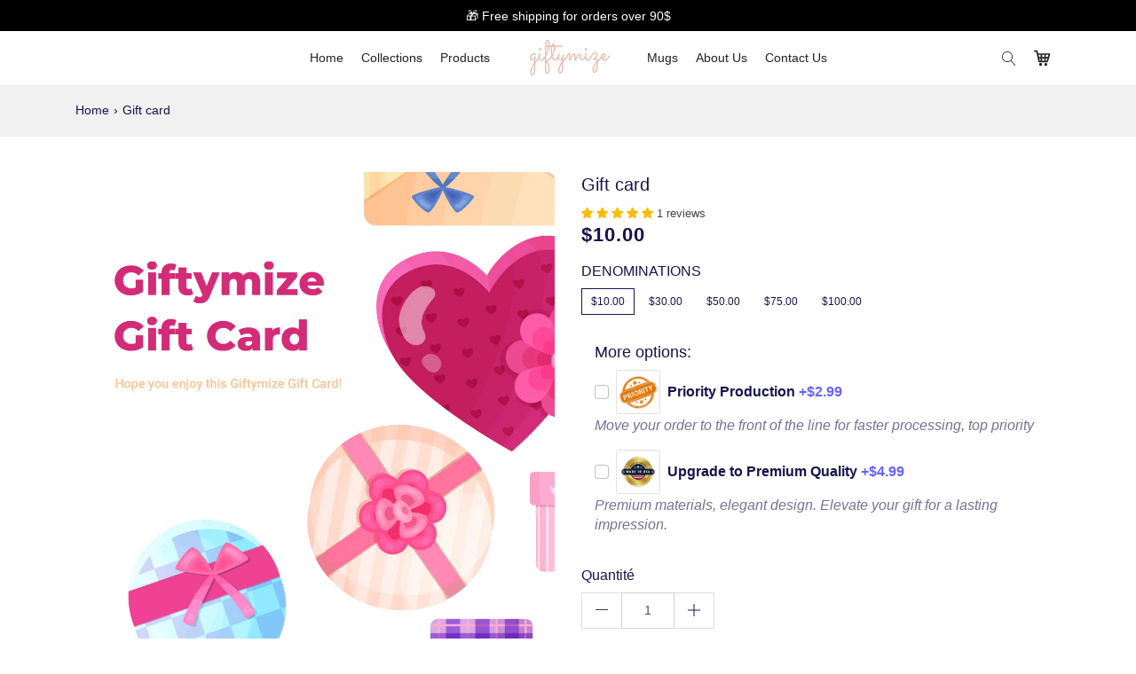

--- FILE ---
content_type: text/html; charset=utf-8
request_url: https://fr.giftymize.com/products/gift-card
body_size: 71016
content:
<!doctype html>
<!--[if IE 9]> <html class="ie9 no-js supports-no-cookies" lang="fr"> <![endif]-->
<!--[if (gt IE 9)|!(IE)]><!--> <html class="no-js supports-no-cookies" lang="fr"> <!--<![endif]-->
<head>

        <script>
          window.MFP = {};
          window.MFP.enable = true;
          window.MFP.FbPixelSets = {"myshopifyDomain":"giftymize.myshopify.com","pixelSets":[{"pixelId":"310971756564438","collectionId":null}]};
          
          window.MFP.pageType = "product";
          window.MFP.collections = [];
          
        </script>
      
  <meta charset="utf-8">
  <meta http-equiv="X-UA-Compatible" content="IE=edge">
  <meta name="viewport" content="width=device-width,initial-scale=1,maximum-scale=1.0,user-scalable=0">
  <meta name="theme-color" content="#ff596f">
  <link rel="canonical" href="https://fr.giftymize.com/products/gift-card">

  
    <link rel="shortcut icon" href="//fr.giftymize.com/cdn/shop/files/Artboard_1-2_32x32.jpg?v=1636607648" type="image/png">
  

  
  <title>
    Gift card
    
    
    
      &ndash; Giftymize™️
    
  </title>

  
    <meta name="description" content="A personalized gift will become more special when you give them a chance to customize their own gift.  Giftymize Gift Card is valid for 3-month and not limited to any products.  Gift Card is delivered by email and contains instructions to redeem them at checkout. It has no extra fees.">
  

  <link rel="preconnect" href="https://fonts.googleapis.com">
  <link rel="preconnect" href="https://fonts.gstatic.com" crossorigin>
  <link rel="preconnect" href="https://sdk.teeinblue.com">
  <link rel="preconnect" href="https://api.teeinblue.com">
  <link rel="preconnect" href="https://cdn.teeinblue.com">


  
    
  
<meta property="og:site_name" content="Giftymize™️">
<meta property="og:url" content="https://fr.giftymize.com/products/gift-card">
<meta property="og:title" content="Gift card">
<meta property="og:type" content="product">
<meta property="og:description" content="A personalized gift will become more special when you give them a chance to customize their own gift.  Giftymize Gift Card is valid for 3-month and not limited to any products.  Gift Card is delivered by email and contains instructions to redeem them at checkout. It has no extra fees."><meta property="og:price:amount" content="10.00">
  <meta property="og:price:currency" content="USD"><meta property="og:image" content="http://fr.giftymize.com/cdn/shop/products/giftymizegiftcard-02_1024x1024.jpg?v=1593417585">
<meta property="og:image:secure_url" content="https://fr.giftymize.com/cdn/shop/products/giftymizegiftcard-02_1024x1024.jpg?v=1593417585">

<meta name="twitter:site" content="@">
<meta name="twitter:card" content="summary_large_image">
<meta name="twitter:title" content="Gift card">
<meta name="twitter:description" content="A personalized gift will become more special when you give them a chance to customize their own gift.  Giftymize Gift Card is valid for 3-month and not limited to any products.  Gift Card is delivered by email and contains instructions to redeem them at checkout. It has no extra fees.">

  




<style type="text/css" rel="stylesheet">.slick-slider { position: relative; display: block; box-sizing: border-box; -webkit-touch-callout: none; -webkit-user-select: none; -moz-user-select: none; -ms-user-select: none; user-select: none; -ms-touch-action: pan-y; touch-action: pan-y; -webkit-tap-highlight-color: transparent;}.slick-list { position: relative; overflow: hidden; display: block; margin: 0; padding: 0;}.slick-list:focus { outline: none;}.slick-list.dragging { cursor: pointer; cursor: hand;}.slick-slider .slick-track,.slick-slider .slick-list { -webkit-transform: translate3d(0, 0, 0); -o-transform: translate3d(0, 0, 0); transform: translate3d(0, 0, 0);}.slick-track { position: relative; left: 0; top: 0; display: block; margin-left: auto; margin-right: auto;}.slick-track:before, .slick-track:after { content: ""; display: table;}.slick-track:after { clear: both;}.slick-loading .slick-track { visibility: hidden;}.slick-slide { float: left; height: 100%; min-height: 1px; display: none;}[dir=rtl] .slick-slide { float: right;}.slick-slide img { display: block;}.slick-slide.slick-loading img { display: none;}.slick-slide.dragging img { pointer-events: none;}.slick-initialized .slick-slide { display: block;}.slick-loading .slick-slide { visibility: hidden;}.slick-vertical .slick-slide { display: block; height: auto; border: 1px solid transparent;}.slick-arrow.slick-hidden { display: none;}*,*::before,*::after { box-sizing: border-box;}html { font-family: sans-serif; line-height: 1.15; -webkit-text-size-adjust: 100%; -webkit-tap-highlight-color: rgba(0, 0, 0, 0);}article, aside, figcaption, figure, footer, header, hgroup, main, nav, section { display: block;}body { margin: 0; font-family: -apple-system, BlinkMacSystemFont, "Segoe UI", Roboto, "Helvetica Neue", Arial, sans-serif, "Apple Color Emoji", "Segoe UI Emoji", "Segoe UI Symbol"; font-size: 1.4rem; font-weight: 400; line-height: 1.5; color: #212529; text-align: left; background-color: #fff;}[tabindex="-1"]:focus:not(:focus-visible) { outline: 0 !important;}hr { box-sizing: content-box; height: 0; overflow: visible;}h1, h2, h3, h4, h5, h6 { margin-top: 0; margin-bottom: 0.8rem;}p { margin-top: 0; margin-bottom: 1.6rem;}abbr[title],abbr[data-original-title] { text-decoration: underline; -webkit-text-decoration: underline dotted; -moz-text-decoration: underline dotted; text-decoration: underline dotted; cursor: help; border-bottom: 0; text-decoration-skip-ink: none;}address { margin-bottom: 1rem; font-style: normal; line-height: inherit;}ol,ul,dl { margin-top: 0; margin-bottom: 1rem;}ol ol,ul ul,ol ul,ul ol { margin-bottom: 0;}dt { font-weight: 700;}dd { margin-bottom: 0.5rem; margin-left: 0;}blockquote { margin: 0 0 1rem;}b,strong { font-weight: bolder;}small { font-size: 80%;}sub,sup { position: relative; font-size: 75%; line-height: 0; vertical-align: baseline;}sub { bottom: -0.25em;}sup { top: -0.5em;}a { color: #007bff; text-decoration: none; background-color: transparent;}a:hover { color: #0056b3; text-decoration: underline;}a:not([href]) { color: inherit; text-decoration: none;}a:not([href]):hover { color: inherit; text-decoration: none;}pre,code,kbd,samp { font-family: SFMono-Regular, Menlo, Monaco, Consolas, "Liberation Mono", "Courier New", monospace; font-size: 1em;}pre { margin-top: 0; margin-bottom: 1rem; overflow: auto; -ms-overflow-style: scrollbar;}figure { margin: 0 0 1rem;}img { vertical-align: middle; border-style: none;}svg { overflow: hidden; vertical-align: middle;}table { border-collapse: collapse;}caption { padding-top: 1.2rem; padding-bottom: 1.2rem; color: #6c757d; text-align: left; caption-side: bottom;}th { text-align: inherit;}label { display: inline-block; margin-bottom: 0.8rem;}button { border-radius: 0;}button:focus { outline: 1px dotted; outline: 5px auto -webkit-focus-ring-color;}input,button,select,optgroup,textarea { margin: 0; font-family: inherit; font-size: inherit; line-height: inherit;}button,input { overflow: visible;}button,select { text-transform: none;}[role=button] { cursor: pointer;}select { word-wrap: normal;}button,[type=button],[type=reset],[type=submit] { -webkit-appearance: button;}button:not(:disabled),[type=button]:not(:disabled),[type=reset]:not(:disabled),[type=submit]:not(:disabled) { cursor: pointer;}button::-moz-focus-inner,[type=button]::-moz-focus-inner,[type=reset]::-moz-focus-inner,[type=submit]::-moz-focus-inner { padding: 0; border-style: none;}input[type=radio],input[type=checkbox] { box-sizing: border-box; padding: 0;}textarea { overflow: auto; resize: vertical;}fieldset { min-width: 0; padding: 0; margin: 0; border: 0;}legend { display: block; width: 100%; max-width: 100%; padding: 0; margin-bottom: 0.5rem; font-size: 1.5rem; line-height: inherit; color: inherit; white-space: normal;}progress { vertical-align: baseline;}[type=number]::-webkit-inner-spin-button,[type=number]::-webkit-outer-spin-button { height: auto;}[type=search] { outline-offset: -2px; -webkit-appearance: none;}[type=search]::-webkit-search-decoration { -webkit-appearance: none;}::-webkit-file-upload-button { font: inherit; -webkit-appearance: button;}output { display: inline-block;}summary { display: list-item; cursor: pointer;}template { display: none;}[hidden] { display: none !important;}img { max-width: 100%;}.placeholder-svg { display: block; fill: rgba(51, 51, 51, 0.35); background-color: rgba(51, 51, 51, 0.1); width: 100%; height: 100%; max-width: 100%; max-height: 100%; border: 1px solid rgba(51, 51, 51, 0.2);}.placeholder-svg--small { width: 480px;}.placeholder-noblocks { padding: 40px; text-align: center;}.placeholder-background { position: absolute; top: 0; right: 0; bottom: 0; left: 0;}.placeholder-background .icon { border: 0;}.nav__title { margin-top: 0 0 1.5rem; font-weight: 700;}.nav__menu { list-style: none; margin: 0; padding: 0;}.nav__menu li { padding: 0.7rem 0;}#drawer { display: none;}.mobile-drawer-open {<!-- max-height: 100%; --> overflow: hidden;}.mobile-drawer-open .sidr { box-shadow: 1px 1px 15px 0 rgba(0, 0, 0, 0.44);}.mobile-nav__close { position: absolute; display: block; top: 1.5rem; right: 1rem; padding: 1rem;}.mobile-nav__close .icon { color: #fff;}.mobile-menu__inner { -webkit-box-flex: 1; -webkit-flex: 1 0 auto; -ms-flex: 1 0 auto; flex: 1 0 auto;}.mobile-nav { padding: 0; margin: 0; list-style: none;}.mobile-nav a { display: block; padding: 1.7rem 2rem; border-bottom: 1px solid #555; font-size: 1.2rem; font-weight: 500;}.mobile-nav a .icon { position: relative; height: 4px; width: auto; right: -5px;}.mobile-nav > li > a { position: relative; color: #fff; text-transform: uppercase;}.mobile-nav > li.open > a,.mobile-nav > li.open > ul { background-color: #333;}.mobile-nav__submenu { margin: 0; padding: 0; list-style: none; overflow: hidden; height: 0;}.mobile-nav__submenu li { border-bottom: none;}.mobile-nav__submenu .mobile-nav__submenu { height: 0;}.mobile-nav__submenu .mobile-nav__submenu a { border-bottom: none;}.mobile-nav__submenu .mobile-nav--has-submenu { position: relative;}.mobile-nav--has-submenu.open > .mobile-nav__submenu { height: auto; color: #aaa; border-bottom: 1px solid #555;}.mobile-menu__extra { color: #fff; padding-bottom: 5rem;}.mobile-menu__link { margin-top: 20px;}.mobile-menu__link > a { position: relative; display: inline-block; margin: 0 1rem; padding: 5px; font-size: 1.8rem;}.mobile-menu__link .header__cart-btn span { top: -5px;}.container-lg { width: 100%; padding-right: 15px; padding-left: 15px;}@media (min-width: 992px) { .container-lg { width: -webkit-calc(100% - 60px); width: calc(100% - 60px); margin-left: 30px; margin-right: 30px; }}@media screen and (min-width: 1600px) { .container-lg { max-width: 1600px; margin-right: auto; margin-left: auto; }}@-webkit-keyframes searchBounce { from, 20%, 40%, 60%, 80%, to { -webkit-animation-timing-function: cubic-bezier(0.215, 0.61, 0.355, 1); animation-timing-function: cubic-bezier(0.215, 0.61, 0.355, 1); } 0% { opacity: 0; -webkit-transform: scale3d(0.3, 0.3, 0.3); transform: scale3d(0.3, 0.3, 0.3); } 20% { -webkit-transform: scale3d(1.1, 1.1, 1.1); transform: scale3d(1.1, 1.1, 1.1); } 40% { -webkit-transform: scale3d(0.9, 0.9, 0.9); transform: scale3d(0.9, 0.9, 0.9); } 60% { opacity: 1; -webkit-transform: scale3d(1.03, 1.03, 1.03); transform: scale3d(1.03, 1.03, 1.03); } 80% { -webkit-transform: scale3d(0.97, 0.97, 0.97); transform: scale3d(0.97, 0.97, 0.97); } to { opacity: 1; -webkit-transform: scale3d(1, 1, 1); transform: scale3d(1, 1, 1); }}@-o-keyframes searchBounce { from, 20%, 40%, 60%, 80%, to { -o-animation-timing-function: cubic-bezier(0.215, 0.61, 0.355, 1); animation-timing-function: cubic-bezier(0.215, 0.61, 0.355, 1); } 0% { opacity: 0; transform: scale3d(0.3, 0.3, 0.3); } 20% { transform: scale3d(1.1, 1.1, 1.1); } 40% { transform: scale3d(0.9, 0.9, 0.9); } 60% { opacity: 1; transform: scale3d(1.03, 1.03, 1.03); } 80% { transform: scale3d(0.97, 0.97, 0.97); } to { opacity: 1; transform: scale3d(1, 1, 1); }}@keyframes searchBounce { from, 20%, 40%, 60%, 80%, to { -webkit-animation-timing-function: cubic-bezier(0.215, 0.61, 0.355, 1); -o-animation-timing-function: cubic-bezier(0.215, 0.61, 0.355, 1); animation-timing-function: cubic-bezier(0.215, 0.61, 0.355, 1); } 0% { opacity: 0; -webkit-transform: scale3d(0.3, 0.3, 0.3); transform: scale3d(0.3, 0.3, 0.3); } 20% { -webkit-transform: scale3d(1.1, 1.1, 1.1); transform: scale3d(1.1, 1.1, 1.1); } 40% { -webkit-transform: scale3d(0.9, 0.9, 0.9); transform: scale3d(0.9, 0.9, 0.9); } 60% { opacity: 1; -webkit-transform: scale3d(1.03, 1.03, 1.03); transform: scale3d(1.03, 1.03, 1.03); } 80% { -webkit-transform: scale3d(0.97, 0.97, 0.97); transform: scale3d(0.97, 0.97, 0.97); } to { opacity: 1; -webkit-transform: scale3d(1, 1, 1); transform: scale3d(1, 1, 1); }}@-webkit-keyframes infinite-spinning { from { -webkit-transform: rotate(0deg); transform: rotate(0deg); } to { -webkit-transform: rotate(360deg); transform: rotate(360deg); }}@-o-keyframes infinite-spinning { from { -o-transform: rotate(0deg); transform: rotate(0deg); } to { -o-transform: rotate(360deg); transform: rotate(360deg); }}@keyframes infinite-spinning { from { -webkit-transform: rotate(0deg); -o-transform: rotate(0deg); transform: rotate(0deg); } to { -webkit-transform: rotate(360deg); -o-transform: rotate(360deg); transform: rotate(360deg); }}@-webkit-keyframes cartUpdated { 0% { opacity: 0; -webkit-transform: scale3d(0.3, 0.3, 0.3); transform: scale3d(0.3, 0.3, 0.3); } 40% { opacity: 1; -webkit-transform: scale3d(1.5, 1.5, 1.5); transform: scale3d(1.5, 1.5, 1.5); } to { opacity: 1; -webkit-transform: scale3d(1, 1, 1); transform: scale3d(1, 1, 1); }}@-o-keyframes cartUpdated { 0% { opacity: 0; transform: scale3d(0.3, 0.3, 0.3); } 40% { opacity: 1; transform: scale3d(1.5, 1.5, 1.5); } to { opacity: 1; transform: scale3d(1, 1, 1); }}@keyframes cartUpdated { 0% { opacity: 0; -webkit-transform: scale3d(0.3, 0.3, 0.3); transform: scale3d(0.3, 0.3, 0.3); } 40% { opacity: 1; -webkit-transform: scale3d(1.5, 1.5, 1.5); transform: scale3d(1.5, 1.5, 1.5); } to { opacity: 1; -webkit-transform: scale3d(1, 1, 1); transform: scale3d(1, 1, 1); }}.announcement-bar { padding: 1rem 0;}.announcement-bar .connect__list li a { padding-top: 0; padding-bottom: 0;}.announcement__customer { position: relative; display: inline-block; z-index: 1001;}.announcement__customer > a { font-size: 1.2rem;}.announcement__customer > a:hover, .announcement__customer > a:focus, .announcement__customer > a:active { color: inherit;}.announcement__customer .icon { position: relative; top: -0.1rem; width: 1.6rem; height: 1.6rem;}.announcement__customer .dropdown-menu { min-width: 20rem; padding: 0.8rem 1.2rem; border-radius: 0; font-size: inherit; text-align: right;}.announcement__customer .dropdown-menu li a { text-align: right;}.announcement__customer.show { display: inline-block !important;}.currency-picker__wrapper + .announcement__customer { margin-left: 1rem;}.announcement__text a { padding: 0.4rem 0;}.announcement__text a:hover { text-decoration: none;}.announcement-link-button { margin-left: 10px;}#shopify-section-header { overflow: visible;}.header { position: relative; z-index: 1000;}.header .container,.header .container-lg { position: relative;}.header-container > .d-flex { height: 100%;}.submenu-product-col-1 > .site-nav__submenu > li { -webkit-box-flex: 0; -webkit-flex: 0 0 100%; -ms-flex: 0 0 100%; flex: 0 0 100%; max-width: 100%;}.submenu-product-col-2 > .site-nav__submenu > li { -webkit-box-flex: 0; -webkit-flex: 0 0 50%; -ms-flex: 0 0 50%; flex: 0 0 50%; max-width: 50%;}.submenu-product-col-3 > .site-nav__submenu > li { -webkit-box-flex: 0; -webkit-flex: 0 0 33.3333333333%; -ms-flex: 0 0 33.3333333333%; flex: 0 0 33.3333333333%; max-width: 33.3333333333%;}.submenu-product-col-4 > .site-nav__submenu > li { -webkit-box-flex: 0; -webkit-flex: 0 0 25%; -ms-flex: 0 0 25%; flex: 0 0 25%; max-width: 25%;}.submenu-product-col-5 > .site-nav__submenu > li { -webkit-box-flex: 0; -webkit-flex: 0 0 20%; -ms-flex: 0 0 20%; flex: 0 0 20%; max-width: 20%;}.submenu-product-col-6 > .site-nav__submenu > li { -webkit-box-flex: 0; -webkit-flex: 0 0 16.6666666667%; -ms-flex: 0 0 16.6666666667%; flex: 0 0 16.6666666667%; max-width: 16.6666666667%;}.submenu-product-col-7 > .site-nav__submenu > li { -webkit-box-flex: 0; -webkit-flex: 0 0 14.2857142857%; -ms-flex: 0 0 14.2857142857%; flex: 0 0 14.2857142857%; max-width: 14.2857142857%;}.submenu-product-col-8 > .site-nav__submenu > li { -webkit-box-flex: 0; -webkit-flex: 0 0 12.5%; -ms-flex: 0 0 12.5%; flex: 0 0 12.5%; max-width: 12.5%;}.submenu-contact-form,.submenu-contact-maps, .site-nav__collection-image, .site-nav__product, .site-nav__product-onboarding { padding: 0.75rem 2.5rem;}.submenu-flyout .site-nav__submenu .site-nav__submenu, .submenu { padding-left: 1rem; padding-right: 1rem; background: #fff; box-shadow: 0 7px 20px rgba(0, 0, 0, 0.15); -webkit-transition-duration: 0.4s; -o-transition-duration: 0.4s; transition-duration: 0.4s; -webkit-transition-timing-function: ease-in; -o-transition-timing-function: ease-in; transition-timing-function: ease-in; -webkit-transition-property: margin-top, opacity, visibility; -o-transition-property: margin-top, opacity, visibility; transition-property: margin-top, opacity, visibility;}.submenu-collection > .site-nav__submenu > li > a, .submenu-mega-menus > .site-nav__submenu > li > a, .submenu-simple > .site-nav__submenu > li > a, .site-nav__title { padding: 1rem 2.5rem 2rem; font-weight: 500; font-size: 14px; color: #222;}.submenu-collection > .site-nav__submenu > li > a:hover, .submenu-mega-menus > .site-nav__submenu > li > a:hover, .submenu-simple > .site-nav__submenu > li > a:hover, .site-nav__title:hover { -webkit-transform: translate3d(0, 0, 0); transform: translate3d(0, 0, 0);}.submenu-collection > .site-nav__submenu > li, .submenu-mega-menus > .site-nav__submenu > li, .submenu-simple > .site-nav__submenu > li { -webkit-flex-basis: 0; -ms-flex-preferred-size: 0; flex-basis: 0; -webkit-box-flex: 1; -webkit-flex-grow: 1; -ms-flex-positive: 1; flex-grow: 1; max-width: 100%;}.site-nav__image { max-width: 100%;}.menu-item-has-flyout,.menu-item-has-simple,.menu-item-has-contact { position: relative;}.submenu { display: -webkit-box; display: -webkit-flex; display: -ms-flexbox; display: flex; position: absolute; top: 100%; height: 0px; margin-top: 20px; padding-top: 0; padding-bottom: 0; overflow: hidden; opacity: 0;visibility: visible;}.submenu:empty { display: none;}.submenu > .site-nav__submenu { visibility: visible; opacity: 1; position: relative;}.submenu .site-nav__link { -webkit-transition-duration: 0.2s; -o-transition-duration: 0.2s; transition-duration: 0.2s; -webkit-transition-timing-function: linear; -o-transition-timing-function: linear; transition-timing-function: linear; -webkit-transition-property: color, -webkit-transform; transition-property: color, -webkit-transform; -o-transition-property: color, -o-transform; transition-property: transform, color; transition-property: transform, color, -webkit-transform, -o-transform;}.submenu .site-nav__link:hover { -webkit-transform: translate3d(5px, 0, 0); transform: translate3d(5px, 0, 0);}.submenu-flyout .site-nav--has-submenu { position: relative;}.submenu-flyout .site-nav--has-submenu .site-nav__submenu { position: absolute; top: 0;}.submenu-flyout .site-nav__submenu { min-width: 25rem;}.submenu-flyout .site-nav__submenu .site-nav__submenu { padding-top: 30px; padding-bottom: 30px;}.submenu-flyout .icon-ast-chevron-left { left: 0.7rem;}.submenu-flyout .icon-ast-chevron-right { right: 1.2rem;}.submenu-flyout--left { right: 0;}.submenu-flyout--left .site-nav__submenu { right: 100%;}.submenu-flyout--left > .site-nav__submenu { right: 0;}.submenu-flyout--left .icon-ast-chevron-right { opacity: 0;}.submenu-flyout--right { left: 0;}.submenu-flyout--right .site-nav__submenu { left: 100%;}.submenu-flyout--right > .site-nav__submenu { left: 0;}.submenu-flyout--right .icon-ast-chevron-left { opacity: 0;}.submenu-simple .site-nav__submenu { min-width: 25rem; opacity: 1; visibility: visible;}.submenu-simple > .site-nav__submenu { display: -webkit-box; display: -webkit-flex; display: -ms-flexbox; display: flex; -webkit-box-orient: horizontal; -webkit-box-direction: normal; -webkit-flex-direction: row; -ms-flex-direction: row; flex-direction: row;}.submenu-simple--left { right: 0;}.submenu-simple--left .site-nav__submenu { right: 100%;}.submenu-simple--left > .site-nav__submenu { right: 0;}.submenu-simple--right { left: 0;}.submenu-simple--right .site-nav__submenu { left: 100%;}.submenu-simple--right .site-nav__submenu { left: 0;}.submenu-mega { left: 0; right: 0; -webkit-flex-wrap: wrap; -ms-flex-wrap: wrap; flex-wrap: wrap;}.submenu-mega-menus,.submenu-mega-products,.submenu-mega-html { -webkit-flex-basis: 0; -ms-flex-preferred-size: 0; flex-basis: 0; -webkit-box-flex: 1; -webkit-flex-grow: 1; -ms-flex-positive: 1; flex-grow: 1; max-width: 100%;}.submenu-mega-menus .site-nav__submenu { opacity: 1; visibility: visible;}.submenu-mega-menus > .site-nav__submenu { display: -webkit-box; display: -webkit-flex; display: -ms-flexbox; display: flex; -webkit-box-orient: horizontal; -webkit-box-direction: normal; -webkit-flex-direction: row; -ms-flex-direction: row; flex-direction: row;}.submenu-mega-products .site-nav__submenu { opacity: 1; visibility: visible;}.submenu-mega-html .site-nav__link:hover { -webkit-transform: translate3d(0, 0, 0); transform: translate3d(0, 0, 0);}.submenu-mega-html .site-nav__text { margin-top: 1rem;}.site-nav__product { display: -webkit-box; display: -webkit-flex; display: -ms-flexbox; display: flex;}.site-nav__product .product-title { color: inherit; font-size: 14px; margin-bottom: 7px; line-height: 1.6; font-weight: 400;}.site-nav__product .product-price { font-weight: 500;}.site-nav__product-horizontal { -webkit-box-align: start; -webkit-align-items: flex-start; -ms-flex-align: start; align-items: flex-start;}.site-nav__product-horizontal img { width: 70px; margin-right: 15px;}.site-nav__product-horizontal .product-info { -webkit-box-flex: 1; -webkit-flex: 1; -ms-flex: 1; flex: 1; padding-top: 0;}.site-nav__product-vertical { -webkit-box-orient: vertical; -webkit-box-direction: normal; -webkit-flex-direction: column; -ms-flex-direction: column; flex-direction: column; -webkit-box-align: center; -webkit-align-items: center; -ms-flex-align: center; align-items: center; text-align: center;}.site-nav__product-vertical img { max-width: 100%;}.site-nav__product-vertical .product-title { margin-bottom: 0;}.submenu-product { left: 0; right: 0;}.submenu-product > .site-nav__submenu { -webkit-flex-wrap: wrap; -ms-flex-wrap: wrap; flex-wrap: wrap; -webkit-box-orient: horizontal; -webkit-box-direction: normal; -webkit-flex-direction: row; -ms-flex-direction: row; flex-direction: row;}.submenu-product .site-nav__product { padding-left: 2rem; padding-right: 2rem;}.submenu-collection { left: 0; right: 0;}.submenu-collection .site-nav__submenu { opacity: 1; visibility: visible;}.submenu-collection > .site-nav__submenu { display: -webkit-box; display: -webkit-flex; display: -ms-flexbox; display: flex; -webkit-box-orient: horizontal; -webkit-box-direction: normal; -webkit-flex-direction: row; -ms-flex-direction: row; flex-direction: row;}.site-nav__collection-image { margin-bottom: 10px;}.site-nav__collection-image img { display: block;}.submenu-contact { right: 0;}.submenu-contact-form,.submenu-contact-maps { -webkit-flex-basis: 0; -ms-flex-preferred-size: 0; flex-basis: 0; -webkit-box-flex: 1; -webkit-flex-grow: 1; -ms-flex-positive: 1; flex-grow: 1; max-width: 100%; min-width: 35rem;}.site-logo { margin: 0; font-size: 0;}.logo { display: inline-block; padding: 0.5rem 0; -webkit-transform-origin: 0 50%; -o-transform-origin: 0 50%; transform-origin: 0 50%;}.header02 .logo { position: relative; z-index: 10;}.logo--image { padding: 1rem 0;}.site-nav { list-style: none; display: -webkit-box; display: -webkit-flex; display: -ms-flexbox; display: flex; height: 100%; margin-bottom: 0; padding-left: 0;}.site-nav > li { display: -webkit-box; display: -webkit-flex; display: -ms-flexbox; display: flex; -webkit-box-align: center; -webkit-align-items: center; -ms-flex-align: center; align-items: center;}.site-nav > li:hover > .site-nav__link::after { -webkit-transform: scaleX(1); -o-transform: scaleX(1); transform: scaleX(1);}.site-nav > li > .site-nav__link { position: relative; padding: 0 2.5rem; font-weight: 500; font-size: 14px; text-transform: capitalize;}.site-nav > li > .site-nav__link::after { content: ""; position: absolute; bottom: -0.5rem; left: -webkit-calc(2% + 2.5rem); left: calc(2% + 2.5rem); display: block; width: -webkit-calc(96% - 5rem); width: calc(96% - 5rem); height: 0; border-top: 1px solid; -webkit-transform: scaleX(0); -o-transform: scaleX(0); transform: scaleX(0); -webkit-transition: -webkit-transform 0.25s ease-out; transition: -webkit-transform 0.25s ease-out; -o-transition: -o-transform 0.25s ease-out; transition: transform 0.25s ease-out; transition: transform 0.25s ease-out, -webkit-transform 0.25s ease-out, -o-transform 0.25s ease-out;}.site-nav > li > .site-nav__submenu { position: absolute; top: 100%; width: auto; box-shadow: 0 2px 6px 1px rgba(0, 0, 0, 0.1); overflow: hidden; -webkit-transform: translate3d(0, 1rem, 0); transform: translate3d(0, 1rem, 0); -webkit-transition: opacity 0.2s linear, -webkit-transform 0.2s linear 0.1s; transition: opacity 0.2s linear, -webkit-transform 0.2s linear 0.1s; -o-transition: opacity 0.2s linear, -o-transform 0.2s linear 0.1s; transition: transform 0.2s linear 0.1s, opacity 0.2s linear; transition: transform 0.2s linear 0.1s, opacity 0.2s linear, -webkit-transform 0.2s linear 0.1s, -o-transform 0.2s linear 0.1s;}.site-nav > li.site-nav--active > .site-nav__link::after { -webkit-transform: scaleX(1); -o-transform: scaleX(1); transform: scaleX(1);}.site-nav--last:not(.grandparent) { position: relative;}.site-nav--last:not(.grandparent) .site-nav__submenu { right: 0; left: auto;}.site-nav__link { display: block; padding: 0.75rem 2.5rem; font-size: 1.3rem;}.site-nav__link > .icon { position: absolute; top: -webkit-calc(50% + .1rem); top: calc(50% + .1rem); right: 1.2rem; width: 0.8rem; height: 0.8rem; -webkit-transform: translateY(-50%); -o-transform: translateY(-50%); transform: translateY(-50%);}.site-nav__submenu { list-style: none; display: -webkit-box; display: -webkit-flex; display: -ms-flexbox; display: flex; -webkit-box-orient: vertical; -webkit-box-direction: normal; -webkit-flex-direction: column; -ms-flex-direction: column; flex-direction: column; width: 100%; margin-bottom: 0; padding-left: 0; opacity: 0; visibility: hidden;}.parent > .site-nav__submenu,.grandparent > .site-nav__submenu { border: 1px solid #f1f1f1;}.parent { position: relative;}.parent li .site-nav__link { padding: 1rem 1.5rem; border-bottom: 1px solid #f1f1f1;}.parent li:last-child .site-nav__link { border-bottom: none;}.grandparent .site-nav__link { padding: 0.5rem 0;}.grandparent .site-nav__submenu { margin-top: 1rem;}.grandparent > .site-nav__submenu { -webkit-box-orient: horizontal; -webkit-box-direction: normal; -webkit-flex-direction: row; -ms-flex-direction: row; flex-direction: row; right: 0; margin-top: 0; padding: 2rem 0;}.grandparent > .site-nav__submenu > li { -webkit-box-flex: 1; -webkit-flex: 1 1 25rem; -ms-flex: 1 1 25rem; flex: 1 1 25rem; padding: 0 1.5rem; border-bottom: 0;}.grandparent > .site-nav__submenu > li > .site-nav__link { border-bottom: 1px solid #f1f1f1;}.grandparent.columns-2, .grandparent.columns-3 { position: relative;}.grandparent.columns-2 > .site-nav__submenu, .grandparent.columns-3 > .site-nav__submenu { left: auto; right: 0;}.grandparent.columns-2 > .site-nav__submenu { min-width: 56rem;}.grandparent.columns-2 > .site-nav__submenu > li { -webkit-box-flex: 1; -webkit-flex: 1 1 50%; -ms-flex: 1 1 50%; flex: 1 1 50%; max-width: 50%;}.grandparent.columns-3 > .site-nav__submenu { min-width: 84rem;}.grandparent.columns-3 > .site-nav__submenu > li { -webkit-box-flex: 1; -webkit-flex: 1 1 33.3333333333%; -ms-flex: 1 1 33.3333333333%; flex: 1 1 33.3333333333%; max-width: 33.3333333333%;}.site-nav__mega-image { display: block;}@media (max-width: 991.98px) { .header__extra { padding: 1rem 0; }}@media (max-width: 991.98px) { .header--sticky .header__extra { padding: 0.8rem 0; }}.header__extra > a { padding: 1rem;}.header__search-btn .icon { width: 1.6rem; height: 1.6rem;}.header__search-btn:hover .icon { -webkit-animation: searchBounce 0.3s ease-out; -o-animation: searchBounce 0.3s ease-out; animation: searchBounce 0.3s ease-out;}.header__cart-wrapper { position: relative;}.header__cart-btn { position: relative; padding: 1rem;}.header__cart-btn > span { position: absolute; top: -4px; right: 0; display: inline-block; width: 2rem; height: 2rem; border-radius: 1rem; font-size: 1.1rem; font-weight: 600; text-align: center; line-height: 2rem; vertical-align: middle; white-space: nowrap;}.header__cart-btn > span.updated { -webkit-animation: cartUpdated 0.4s ease-out; -o-animation: cartUpdated 0.4s ease-out; animation: cartUpdated 0.4s ease-out;}.header__off-canvas { -webkit-box-ordinal-group: 0; -webkit-order: -1; -ms-flex-order: -1; order: -1; margin-right: auto;}.header__off-canvas-btn .icon { width: 2rem; height: 2rem;}.mobile-logo-wrapper { -webkit-transform: translate(-50%, -50%); -o-transform: translate(-50%, -50%); transform: translate(-50%, -50%); position: absolute; top: 50%; left: 50%;}.search-opened .header__search { z-index: 1000;}.header__search { position: fixed; top: 0; left: 0; width: 100%; height: 100%; opacity: 0; visibility: hidden; -webkit-transition: opacity 0.25s ease-out; -o-transition: opacity 0.25s ease-out; transition: opacity 0.25s ease-out;}.header__search::before { content: ""; position: absolute; top: 0; left: 0; width: 100%; height: 100%; background-color: rgba(0, 0, 0, 0.6); opacity: 0; visibility: hidden; -webkit-transition: opacity 0.4s cubic-bezier(0.4, 0.2, 0.1); -o-transition: opacity 0.4s cubic-bezier(0.4, 0.2, 0.1); transition: opacity 0.4s cubic-bezier(0.4, 0.2, 0.1);}.header__search.open { opacity: 1; visibility: visible;}.header__search.open::before { opacity: 1; visibility: visible;}.header__search .close { position: absolute; top: 50%; right: 0; display: inline-block; padding: 1.5rem; -webkit-transform: translate(0, -50%); -o-transform: translate(0, -50%); transform: translate(0, -50%);}.header__search-bar { position: relative;}.header__search-form { position: relative;}.header__search-input { width: 100%; height: 8rem; padding: 1.5rem; font-size: 2rem; border: 0;}@media (max-width: 767.98px) { .header__search-input { font-size: 1.6rem; }}.header__search-loading { padding: 1rem; text-align: center;}.header__search-loading-icon { display: inline-block; color: #fff; opacity: 0; -webkit-animation: infinite-spinning 1s linear infinite; -o-animation: infinite-spinning 1s linear infinite; animation: infinite-spinning 1s linear infinite;}.header__search-loading-icon .icon { width: 2.5rem; height: 2.5rem;}.header__search-results { list-style: none; margin: 0; padding: 0; overflow-scrolling: touch;}.header__search-results .no-results { padding: 1rem 1.5rem;}.ajax-product { padding: 1rem 1.5rem; background-color: white; -webkit-transition: background-color 0.25s ease-out; -o-transition: background-color 0.25s ease-out; transition: background-color 0.25s ease-out;}.ajax-product:hover { background-color: rgba(0, 0, 0, 0.06);}.ajax-product > img { display: inline-block; margin-right: 1rem;}.ajax-product h3 { margin-bottom: 0.5rem; font-size: 2rem;}@media (max-width: 767.98px) { .ajax-product h3 { font-size: 1.6rem; }}.ajax-product p { margin-bottom: 0;}@media (max-width: 767.98px) { .ajax-product p { font-size: 1.2rem; }}.ajax-product-total { display: block; padding: 1rem 1.5rem; font-style: italic; text-align: center;}.header--sticky { position: fixed; top: 0; left: 0; width: 100%; -webkit-animation: 0.5s cubic-bezier(0.2, 0.485, 0.205, 1) slideInDownHome; -o-animation: 0.5s cubic-bezier(0.2, 0.485, 0.205, 1) slideInDownHome; animation: 0.5s cubic-bezier(0.2, 0.485, 0.205, 1) slideInDownHome;}.header--sticky .logo--image { padding: 0.5rem 0;}.header--sticky:not(.header02) .site-nav > li > .site-nav__link { padding: 0 2rem;}.header--sticky:not(.header02) .site-nav__link > .icon { right: 0.7rem;}.header--sticky:not(.header02) .site-nav__link:after { left: -webkit-calc(2% + 2rem); left: calc(2% + 2rem); width: -webkit-calc(96% - 4rem); width: calc(96% - 4rem);}.header:not(.header05) .site-nav--has-submenu:hover > .site-nav__submenu, .header:not(.header05) .site-nav--has-submenu.open > .site-nav__submenu { z-index: 1000; opacity: 1; visibility: visible;}.header:not(.header05) .menu-item:hover .submenu { z-index: 1000; opacity: 1; visibility: visible; margin-top: 0; height: auto; overflow: visible; padding-top: 30px; padding-bottom: 30px;}.header01 .header__extra { margin-left: 2.5rem;}.header02 .site-logo { text-align: center;}.header02 .site-nav { position: absolute; top: 0; left: 0; width: 100%; opacity: 0;}.header02 .header__extra { position: absolute; top: 50%; right: 1.5rem; margin-left: 0; -webkit-transform: translateY(-50%); -o-transform: translateY(-50%); transform: translateY(-50%);}@media (max-width: 991.98px) { .header02 .header__extra { position: relative; top: auto; right: 0; -webkit-transform: translateY(0); -o-transform: translateY(0); transform: translateY(0); }}.header03 .site-logo { text-align: center;}.header03 .logo { padding-bottom: 0;}@media (max-width: 991.98px) { .header03 .logo { padding-bottom: 1rem; }}.header03 .site-nav { -webkit-box-pack: center; -webkit-justify-content: center; -ms-flex-pack: center; justify-content: center;}.header03 .site-nav > li > .site-nav__link { padding: 3rem 3.5rem;}.header03 .site-nav > li > .site-nav__link::after { bottom: 2.5rem; left: -webkit-calc(2% + 3.5rem); left: calc(2% + 3.5rem); width: -webkit-calc(96% - 7rem); width: calc(96% - 7rem);}.header03 .site-nav__link > .icon { right: 2.2rem;}.header03 .header__extra { position: absolute; bottom: 2rem; right: 1.5rem; height: auto; margin-left: 0;}@media (max-width: 991.98px) { .header03 .header__extra { position: relative; bottom: auto; right: 0; }}.header03.header--sticky .site-logo { display: none;}.header03.header--sticky .mobile-logo-wrapper .site-logo { display: block;}.header03.header--sticky .site-nav > li > .site-nav__link { padding: 2rem 3rem;}.header03.header--sticky .site-nav > li > .site-nav__link::after { bottom: 1.5rem; left: -webkit-calc(2% + 3rem); left: calc(2% + 3rem); width: -webkit-calc(96% - 6rem); width: calc(96% - 6rem);}.header03.header--sticky .site-nav__link > .icon { right: 1.7rem;}.header03.header--sticky .header__extra { bottom: 1rem;}@media (max-width: 991.98px) { .header03.header--sticky .header__extra { bottom: auto; }}.body--sidebar-left { margin-left: 29rem;}@media (max-width: 991.98px) { .body--sidebar-left { margin-left: 0; }}.header05 .header__search { width: auto; right: 0; left: 29rem;}@media (max-width: 991.98px) { .header05 .header__search { left: 0; }}.header05 .site-nav__link > .icon { top: -webkit-calc(50% - .2rem); top: calc(50% - .2rem); width: 1.4rem; height: 1.4rem;}.sidebar { position: fixed; top: 0; left: 0; z-index: 1001; width: 29rem; height: 100%; padding: 7rem 0 5rem; background: #fff; text-align: center; overflow-x: hidden; overflow-y: auto; -webkit-overflow-scrolling: touch;}.sidebar__footer { margin-top: 3rem;}.sidebar__footer .connect__list .icon { width: 2rem; height: 2rem;}.sidebar__logo .logo { padding: 0;}.sidebar__extra .header__extra { -webkit-box-pack: center; -webkit-justify-content: center; -ms-flex-pack: center; justify-content: center; margin: 3rem auto 5rem;}.sidebar__extra .header__extra a { margin: 0 1rem;}.sidebar__extra .header__off-canvas { display: none !important;}.sidebar__nav .site-nav { -webkit-box-orient: vertical; -webkit-box-direction: normal; -webkit-flex-direction: column; -ms-flex-direction: column; flex-direction: column;}.sidebar__nav .site-nav > li { display: block;}.sidebar__nav .site-nav > li > .site-nav__link { padding: 1.5rem 2rem; border-bottom: 1px solid #f1f1f1; font-weight: 400; -webkit-transition: background 0.25s ease-in; -o-transition: background 0.25s ease-in; transition: background 0.25s ease-in;}.sidebar__nav .site-nav > li > .site-nav__link::after { display: none;}.sidebar__nav .site-nav > li > .site-nav__submenu { position: relative; top: 0; display: block; box-shadow: none; opacity: 0; visibility: hidden; -webkit-transform: translate3d(0, 0, 0); transform: translate3d(0, 0, 0);}.sidebar__nav .site-nav--has-submenu.open > .site-nav__submenu { height: auto; opacity: 1; visibility: visible;}.sidebar__nav .grandparent .site-nav__link { padding: 1rem 0;}.sidebar__nav .grandparent > .site-nav__submenu { -webkit-box-orient: vertical; -webkit-box-direction: normal; -webkit-flex-direction: column; -ms-flex-direction: column; flex-direction: column; padding: 0;}.sidebar__nav .grandparent > .site-nav__submenu > li { padding: 0;}.sidebar__nav .site-nav__link .icon { position: relative; top: -0.2rem; right: 0; -webkit-transform: translateY(0); -o-transform: translateY(0); transform: translateY(0);}.sidebar__nav .site-nav__submenu { display: block; height: 0; margin-top: 0; border: 0; opacity: 0; visibility: hidden; -webkit-transition: height 0.3s ease-out 0.1s, opacity 0.3s ease-out 0.1s; -o-transition: height 0.3s ease-out 0.1s, opacity 0.3s ease-out 0.1s; transition: height 0.3s ease-out 0.1s, opacity 0.3s ease-out 0.1s;}.sidebar__nav .site-nav__mega-image { display: none;}.virgo-hero { width: 100%;}.hero--overlap-nav .hero__text-wrap { top: 78px;}.hero { -webkit-transition: min-height 0.2s linear; -o-transition: min-height 0.2s linear; transition: min-height 0.2s linear; min-height: 100vh;}.hero .hero__item { display: none;}.hero .hero__item:first-child { display: block;}.hero .slick-dots { bottom: 10px;}.hero .slick-dots button { background-color: rgba(255, 255, 255, 0.6); -webkit-transition: background-color 0.3s, -webkit-transform 0.2s; transition: background-color 0.3s, -webkit-transform 0.2s; -o-transition: background-color 0.3s, -o-transform 0.2s; transition: transform 0.2s, background-color 0.3s; transition: transform 0.2s, background-color 0.3s, -webkit-transform 0.2s, -o-transform 0.2s; border-width: 0; box-shadow: 0 2px 5px rgba(0, 0, 0, 0.15); cursor: pointer;}.hero .slick-dots button:hover, .hero .slick-dots button:active { -webkit-transform: scale(1.1); -o-transform: scale(1.1); transform: scale(1.1); background-color: rgba(255, 255, 255, 0.8);}.hero .slick-dots li { margin: 3px;}.hero .slick-dots li.slick-active button { -webkit-transform: scale(1.2); -o-transform: scale(1.2); transform: scale(1.2);}.hero.slick-initialized .hero__item { display: block;}.hero--full-height .slick-list,.hero--full-height .slick-track { height: 100%;}.hero--full-height .hero__placeholder { position: absolute; top: 0; left: 0; width: 100%; height: 100%;}.hero--animated .hero__placeholder,.hero--animated .hero__image { -webkit-transition: -webkit-transform linear 6s 3s; transition: -webkit-transform linear 6s 3s; -o-transition: -o-transform linear 6s 3s; transition: transform linear 6s 3s; transition: transform linear 6s 3s, -webkit-transform linear 6s 3s, -o-transform linear 6s 3s;}.hero--animated .hero__title,.hero--animated .hero__subtitle,.hero--animated .hero__description,.hero--animated .hero__button { -webkit-animation-duration: 0.5s; -o-animation-duration: 0.5s; animation-duration: 0.5s; -webkit-transform-origin: 50% 50% 0px; -o-transform-origin: 50% 50% 0px; transform-origin: 50% 50% 0px; opacity: 0;}.hero--animated .slick-active .hero__placeholder,.hero--animated .slick-active .hero__image { -webkit-transform: scale(1.2, 1.2); -o-transform: scale(1.2, 1.2); transform: scale(1.2, 1.2);}.hero--animated .slick-dis-active .hero__placeholder,.hero--animated .slick-dis-active .hero__image { -webkit-transition: none; -o-transition: none; transition: none;}.hero__slide { position: relative; height: 100%;}@media only screen and (max-width: 480px) { .hero__placeholder { min-height: 300px; }}.hero__placeholder svg { background-color: transparent; border: 0;}@media only screen and (max-width: 480px) { .hero__placeholder svg { display: none; }}.hero__image { width: 100%; height: 100%; background-repeat: no-repeat; background-size: cover; background-position: top center;}.hero__image img { opacity: 0; visibility: hidden;}.hero__image-mobile { width: 100%; height: 100%; background-repeat: no-repeat; background-size: cover; background-position: top center; opacity: 0; visibility: hidden;}@media (max-width: 767.98px) { .hero__image-mobile { opacity: 1; visibility: visible; }}.hero__video { position: absolute; top: 0; left: 0; z-index: 1; width: 100%; height: 100%;}.hero__video-player { position: relative; z-index: 1; background: transparent; -webkit-transition: opacity 0.3s linear; -o-transition: opacity 0.3s linear; transition: opacity 0.3s linear;}.hero__video-player.loaded { z-index: 3;}.hero__video-player.loaded .ytplayer-container { opacity: 1; visibility: visible; z-index: 1;}.hero__video-player.loaded ~ .hero__video-placeholder { opacity: 0;}.hero__video-player .ytplayer-container { -webkit-transition: opacity 0.25s linear; -o-transition: opacity 0.25s linear; transition: opacity 0.25s linear; position: absolute; top: 0; bottom: 0; left: 0; right: 0; z-index: -1; min-width: 100%; height: 100%; overflow: hidden;}.hero__video-player .ytplayer-shield { position: absolute; top: 0; left: 0; z-index: 2; width: 100%; height: 100%;}.hero__video-player .ytplayer-player { position: absolute;}.hero__video-placeholder { -webkit-transform: translate(-50%, -50%); -o-transform: translate(-50%, -50%); transform: translate(-50%, -50%); position: absolute; top: 50%; left: 50%; z-index: 2; width: auto; max-width: initial; height: 100%; opacity: 1; -webkit-transition: opacity 0.3s linear; -o-transition: opacity 0.3s linear; transition: opacity 0.3s linear;}.hero__text-wrap { position: absolute; top: 0; right: 0; bottom: 0; left: 0; z-index: 1;}.hero__text-content { display: -webkit-box; display: -webkit-flex; display: -ms-flexbox; display: flex; width: 100%; height: 100%; text-align: center;}.hero__text-color { -webkit-box-flex: 1; -webkit-flex: 1; -ms-flex: 1; flex: 1; display: -webkit-box; display: -webkit-flex; display: -ms-flexbox; display: flex; -webkit-box-orient: vertical; -webkit-box-direction: normal; -webkit-flex-direction: column; -ms-flex-direction: column; flex-direction: column; -webkit-box-pack: center; -webkit-justify-content: center; -ms-flex-pack: center; justify-content: center; position: relative; -webkit-transition: color 0.2s ease; -o-transition: color 0.2s ease; transition: color 0.2s ease;}.hero__subtitle { position: relative; font-size: 1.4rem; font-weight: 400; margin-bottom: 30px; -webkit-transition: opacity 0.25s, -webkit-transform 0.25s; transition: opacity 0.25s, -webkit-transform 0.25s; -o-transition: opacity 0.25s, -o-transform 0.25s; transition: transform 0.25s, opacity 0.25s; transition: transform 0.25s, opacity 0.25s, -webkit-transform 0.25s, -o-transform 0.25s;}@media (max-width: 1199.98px) { .hero__subtitle { margin-bottom: 25px; }}@media (max-width: 991.98px) { .hero__subtitle { margin-bottom: 15px; }}@media only screen and (max-width: 480px) { .hero__subtitle { margin-bottom: 10px; font-size: 1.6rem; }}@media only screen and (max-width: 400px) { .hero__subtitle { font-size: 1.4rem; }}@media only screen and (max-width: 360px) { .hero__subtitle { font-size: 1.3rem; }}.hero__title { position: relative; margin-bottom: 40px; font-size: 60px; line-height: 60px; font-weight: 700; -webkit-transition: opacity 0.3s, -webkit-transform 0.25s; transition: opacity 0.3s, -webkit-transform 0.25s; -o-transition: opacity 0.3s, -o-transform 0.25s; transition: transform 0.25s, opacity 0.3s; transition: transform 0.25s, opacity 0.3s, -webkit-transform 0.25s, -o-transform 0.25s; -webkit-animation-delay: 0.25s; -o-animation-delay: 0.25s; animation-delay: 0.25s;}@media (max-width: 1199.98px) { .hero__title { margin-bottom: 25px; }}@media (max-width: 991.98px) { .hero__title { margin-bottom: 15px; }}@media only screen and (max-width: 480px) { .hero__title { margin-bottom: 10px; font-size: 4.2rem; }}@media only screen and (max-width: 400px) { .hero__title { font-size: 3.8rem; }}@media only screen and (max-width: 360px) { .hero__title { font-size: 3.6rem; }}.hero__description { font-size: 16px; line-height: 30px; -webkit-transition: opacity 0.3s, -webkit-transform 0.25s; transition: opacity 0.3s, -webkit-transform 0.25s; -o-transition: opacity 0.3s, -o-transform 0.25s; transition: transform 0.25s, opacity 0.3s; transition: transform 0.25s, opacity 0.3s, -webkit-transform 0.25s, -o-transform 0.25s; -webkit-animation-delay: 0.45s; -o-animation-delay: 0.45s; animation-delay: 0.45s;}.hero__text-color--light { color: #fff;}.hero__text-color--light .hero__button { color: #fff; border-color: #fff;}.hero__text-color--light .hero__button:focus, .hero__text-color--light .hero__button:active, .hero__text-color--light .hero__button:hover { color: #fff;}.hero__button { position: relative; display: -webkit-inline-box; display: -webkit-inline-flex; display: -ms-inline-flexbox; display: inline-flex; -webkit-box-align: center; -webkit-align-items: center; -ms-flex-align: center; align-items: center; margin-top: 4rem; background-color: transparent; border: 0 solid #222; font-size: 1.2rem; font-weight: 700; letter-spacing: 1px; color: #222; white-space: nowrap; -webkit-transition: background-color 0.25s, border-color 0.25s, color 0.25s; -o-transition: background-color 0.25s, border-color 0.25s, color 0.25s; transition: background-color 0.25s, border-color 0.25s, color 0.25s; -webkit-animation-delay: 0.65s; -o-animation-delay: 0.65s; animation-delay: 0.65s;}.hero__button:focus, .hero__button:hover, .hero__button:active { box-shadow: 0px 2px 20px rgba(0, 0, 0, 0.15); outline: none;}.hero__text-color--light .hero__button:focus, .hero__text-color--light .hero__button:hover, .hero__text-color--light .hero__button:active { box-shadow: 0px 2px 20px rgba(255, 255, 255, 0.15);}.hero__button--link { border-width: 0 0 2px 0; padding-bottom: 3px;}.hero__button--link:focus, .hero__button--link:hover, .hero__button--link:active { color: #222; box-shadow: none;}.hero__button--solid { height: 45px; padding: 15px 35px; background-color: #222; border-radius: 0.4rem; color: #fff;}.hero__button--solid:focus, .hero__button--solid:hover, .hero__button--solid:active { color: #fff;}.hero__button--solid.hero__button--squared { border-radius: 0;}.hero__button--solid.hero__button--circled { border-radius: 999rem;}.hero__text-color--light .hero__button--solid { background-color: #fff; color: #222;}.hero__text-color--light .hero__button--solid:focus, .hero__text-color--light .hero__button--solid:hover, .hero__text-color--light .hero__button--solid:active { color: #222;}.hero__button--outline { height: 50px; padding: 15px 35px; border-width: 2px; border-radius: 0.4rem;}.hero__button--outline:focus, .hero__button--outline:hover, .hero__button--outline:active { color: #222;}.hero__button--outline.hero__button--squared { border-radius: 0;}.hero__button--outline.hero__button--circled { border-radius: 999rem;}.hero__text-color--light .hero__button--outline { border-color: #fff; color: #fff;}.hero__text-color--light .hero__button--outline:focus, .hero__text-color--light .hero__button--outline:hover, .hero__text-color--light .hero__button--outline:active { color: #fff;}.hero__text-style--style2.hero__text-align--left .hero__description,.hero__text-style--style2.hero__text-align--left .hero__button, .hero__text-style--style2.hero__text-align--fifty-left .hero__description,.hero__text-style--style2.hero__text-align--fifty-left .hero__button { margin-left: 60px;}.hero__text-style--style2.hero__text-align--left .hero__description, .hero__text-style--style2.hero__text-align--fifty-left .hero__description { position: relative;}.hero__text-style--style2.hero__text-align--left .hero__description:before, .hero__text-style--style2.hero__text-align--fifty-left .hero__description:before { content: ""; position: absolute; width: 40px; height: 2px; top: 15px; left: -60px; background-color: #222;}.hero__text-style--style2.hero__text-align--right .hero__description,.hero__text-style--style2.hero__text-align--right .hero__button, .hero__text-style--style2.hero__text-align--fifty-right .hero__description,.hero__text-style--style2.hero__text-align--fifty-right .hero__button { margin-right: 60px;}.hero__text-style--style2.hero__text-align--right .hero__description, .hero__text-style--style2.hero__text-align--fifty-right .hero__description { position: relative;}.hero__text-style--style2.hero__text-align--right .hero__description:before, .hero__text-style--style2.hero__text-align--fifty-right .hero__description:before { content: ""; position: absolute; width: 40px; height: 2px; top: 15px; right: -60px; background-color: #222;}.hero__text-style--style2.hero__text-color--light .hero__description:before { background-color: #fff;}.hero__text-align--center { text-align: center;}.hero__text-align--left { text-align: left;}.hero__text-align--right { text-align: right;}.hero__text-align--fifty-left { margin-left: 50%; text-align: left;}@media (max-width: 991.98px) { .hero__text-align--fifty-left { margin-left: 0; }}.hero__text-align--fifty-right { margin-right: 50%; text-align: right;}@media (max-width: 991.98px) { .hero__text-align--fifty-right { width: 100%; }}.content-position { width: 100%; height: 100%; display: -webkit-box; display: -webkit-flex; display: -ms-flexbox; display: flex; -webkit-box-orient: vertical; -webkit-box-direction: normal; -webkit-flex-direction: column; -ms-flex-direction: column; flex-direction: column;}.content-position > *:not(svg) { -webkit-box-flex: 0; -webkit-flex: 0; -ms-flex: 0; flex: 0;}.content-position--top-left,.content-position--top_left { -webkit-box-pack: start; -webkit-justify-content: flex-start; -ms-flex-pack: start; justify-content: flex-start; -webkit-box-align: start; -webkit-align-items: flex-start; -ms-flex-align: start; align-items: flex-start; text-align: left;}.content-position--top-center,.content-position--top_center { -webkit-box-pack: start; -webkit-justify-content: flex-start; -ms-flex-pack: start; justify-content: flex-start; -webkit-box-align: center; -webkit-align-items: center; -ms-flex-align: center; align-items: center; text-align: center;}.content-position--top-right,.content-position--top_right { -webkit-box-pack: start; -webkit-justify-content: flex-start; -ms-flex-pack: start; justify-content: flex-start; -webkit-box-align: end; -webkit-align-items: flex-end; -ms-flex-align: end; align-items: flex-end; text-align: right;}.content-position--middle-left,.content-position--middle_left { -webkit-box-pack: center; -webkit-justify-content: center; -ms-flex-pack: center; justify-content: center; -webkit-box-align: start; -webkit-align-items: flex-start; -ms-flex-align: start; align-items: flex-start; text-align: left;}.content-position--middle-center,.content-position--middle_center { -webkit-box-pack: center; -webkit-justify-content: center; -ms-flex-pack: center; justify-content: center; -webkit-box-align: center; -webkit-align-items: center; -ms-flex-align: center; align-items: center; text-align: center;}.content-position--middle-right,.content-position--middle_right { -webkit-box-pack: center; -webkit-justify-content: center; -ms-flex-pack: center; justify-content: center; -webkit-box-align: end; -webkit-align-items: flex-end; -ms-flex-align: end; align-items: flex-end; text-align: right;}.content-position--bottom-left,.content-position--bottom_left { -webkit-box-pack: end; -webkit-justify-content: flex-end; -ms-flex-pack: end; justify-content: flex-end; -webkit-box-align: start; -webkit-align-items: flex-start; -ms-flex-align: start; align-items: flex-start; text-align: left;}.content-position--bottom-center,.content-position--bottom_center { -webkit-box-pack: end; -webkit-justify-content: flex-end; -ms-flex-pack: end; justify-content: flex-end; -webkit-box-align: center; -webkit-align-items: center; -ms-flex-align: center; align-items: center; text-align: center;}.content-position--bottom-right,.content-position--bottom_right { -webkit-box-pack: end; -webkit-justify-content: flex-end; -ms-flex-pack: end; justify-content: flex-end; -webkit-box-align: end; -webkit-align-items: flex-end; -ms-flex-align: end; align-items: flex-end; text-align: right;}@media (min-width: 768px) { .top-1 { position: relative; top: -50px; }}@media (min-width: 768px) { .top-2 { position: relative; top: -100px; }}@media (min-width: 768px) { .top-3 { position: relative; top: -150px; }}@media (min-width: 768px) { .top-4 { position: relative; top: -200px; }}@media (min-width: 768px) { .left-1 { position: relative; left: -50px; }}@media (min-width: 768px) { .left-2 { position: relative; left: -100px; }}@media (min-width: 768px) { .left-3 { position: relative; left: -150px; }}@media (min-width: 768px) { .left-4 { position: relative; left: -200px; }}@media (min-width: 768px) { .bottom-1 { position: relative; top: 50px; }}@media (min-width: 768px) { .bottom-2 { position: relative; top: 100px; }}@media (min-width: 768px) { .bottom-3 { position: relative; top: 150px; }}@media (min-width: 768px) { .bottom-4 { position: relative; top: 200px; }}@media (min-width: 768px) { .right-1 { position: relative; left: 50px; }}@media (min-width: 768px) { .right-2 { position: relative; left: 100px; }}@media (min-width: 768px) { .right-3 { position: relative; left: 150px; }}@media (min-width: 768px) { .right-4 { position: relative; left: 200px; }}.container { width: 100%; padding-right: 15px; padding-left: 15px; margin-right: auto; margin-left: auto;}@media (min-width: 576px) { .container { max-width: 540px; }}@media (min-width: 768px) { .container { max-width: 720px; }}@media (min-width: 992px) { .container { max-width: 960px; }}@media (min-width: 1200px) { .container { max-width: 1140px; }}.container-fluid, .container-xl, .container-lg, .container-md, .container-sm { width: 100%; padding-right: 15px; padding-left: 15px; margin-right: auto; margin-left: auto;}@media (min-width: 576px) { .container-sm, .container { max-width: 540px; }}@media (min-width: 768px) { .container-md, .container-sm, .container { max-width: 720px; }}@media (min-width: 992px) { .container-lg, .container-md, .container-sm, .container { max-width: 960px; }}@media (min-width: 1200px) { .container-xl, .container-lg, .container-md, .container-sm, .container { max-width: 1140px; }}.row { display: -webkit-box; display: -webkit-flex; display: -ms-flexbox; display: flex; -webkit-flex-wrap: wrap; -ms-flex-wrap: wrap; flex-wrap: wrap; margin-right: -15px; margin-left: -15px;}.no-gutters { margin-right: 0; margin-left: 0;}.no-gutters > .col,.no-gutters > [class*=col-] { padding-right: 0; padding-left: 0;}.col-xl,.col-xl-auto, .col-xl-12, .col-xl-11, .col-xl-10, .col-xl-9, .col-xl-8, .col-xl-7, .col-xl-6, .col-xl-5, .col-xl-4, .col-xl-3, .col-xl-2, .col-xl-1, .col-lg,.col-lg-auto, .col-lg-12, .col-lg-11, .col-lg-10, .col-lg-9, .col-lg-8, .col-lg-7, .col-lg-6, .col-lg-5, .col-lg-4, .col-lg-3, .col-lg-2, .col-lg-1, .col-md,.col-md-auto, .col-md-12, .col-md-11, .col-md-10, .col-md-9, .col-md-8, .col-md-7, .col-md-6, .col-md-5, .col-md-4, .col-md-3, .col-md-2, .col-md-1, .col-sm,.col-sm-auto, .col-sm-12, .col-sm-11, .col-sm-10, .col-sm-9, .col-sm-8, .col-sm-7, .col-sm-6, .col-sm-5, .col-sm-4, .col-sm-3, .col-sm-2, .col-sm-1, .col,.col-auto, .col-12, .col-11, .col-10, .col-9, .col-8, .col-7, .col-6, .col-5, .col-4, .col-3, .col-2, .col-1 { position: relative; width: 100%; padding-right: 15px; padding-left: 15px;}.col { -webkit-flex-basis: 0; -ms-flex-preferred-size: 0; flex-basis: 0; -webkit-box-flex: 1; -webkit-flex-grow: 1; -ms-flex-positive: 1; flex-grow: 1; min-width: 0; max-width: 100%;}.row-cols-1 > * { -webkit-box-flex: 0; -webkit-flex: 0 0 100%; -ms-flex: 0 0 100%; flex: 0 0 100%; max-width: 100%;}.row-cols-2 > * { -webkit-box-flex: 0; -webkit-flex: 0 0 50%; -ms-flex: 0 0 50%; flex: 0 0 50%; max-width: 50%;}.row-cols-3 > * { -webkit-box-flex: 0; -webkit-flex: 0 0 33.3333333333%; -ms-flex: 0 0 33.3333333333%; flex: 0 0 33.3333333333%; max-width: 33.3333333333%;}.row-cols-4 > * { -webkit-box-flex: 0; -webkit-flex: 0 0 25%; -ms-flex: 0 0 25%; flex: 0 0 25%; max-width: 25%;}.row-cols-5 > * { -webkit-box-flex: 0; -webkit-flex: 0 0 20%; -ms-flex: 0 0 20%; flex: 0 0 20%; max-width: 20%;}.row-cols-6 > * { -webkit-box-flex: 0; -webkit-flex: 0 0 16.6666666667%; -ms-flex: 0 0 16.6666666667%; flex: 0 0 16.6666666667%; max-width: 16.6666666667%;}.col-auto { -webkit-box-flex: 0; -webkit-flex: 0 0 auto; -ms-flex: 0 0 auto; flex: 0 0 auto; width: auto; max-width: 100%;}.col-1 { -webkit-box-flex: 0; -webkit-flex: 0 0 8.3333333333%; -ms-flex: 0 0 8.3333333333%; flex: 0 0 8.3333333333%; max-width: 8.3333333333%;}.col-2 { -webkit-box-flex: 0; -webkit-flex: 0 0 16.6666666667%; -ms-flex: 0 0 16.6666666667%; flex: 0 0 16.6666666667%; max-width: 16.6666666667%;}.col-3 { -webkit-box-flex: 0; -webkit-flex: 0 0 25%; -ms-flex: 0 0 25%; flex: 0 0 25%; max-width: 25%;}.col-4 { -webkit-box-flex: 0; -webkit-flex: 0 0 33.3333333333%; -ms-flex: 0 0 33.3333333333%; flex: 0 0 33.3333333333%; max-width: 33.3333333333%;}.col-5 { -webkit-box-flex: 0; -webkit-flex: 0 0 41.6666666667%; -ms-flex: 0 0 41.6666666667%; flex: 0 0 41.6666666667%; max-width: 41.6666666667%;}.col-6 { -webkit-box-flex: 0; -webkit-flex: 0 0 50%; -ms-flex: 0 0 50%; flex: 0 0 50%; max-width: 50%;}.col-7 { -webkit-box-flex: 0; -webkit-flex: 0 0 58.3333333333%; -ms-flex: 0 0 58.3333333333%; flex: 0 0 58.3333333333%; max-width: 58.3333333333%;}.col-8 { -webkit-box-flex: 0; -webkit-flex: 0 0 66.6666666667%; -ms-flex: 0 0 66.6666666667%; flex: 0 0 66.6666666667%; max-width: 66.6666666667%;}.col-9 { -webkit-box-flex: 0; -webkit-flex: 0 0 75%; -ms-flex: 0 0 75%; flex: 0 0 75%; max-width: 75%;}.col-10 { -webkit-box-flex: 0; -webkit-flex: 0 0 83.3333333333%; -ms-flex: 0 0 83.3333333333%; flex: 0 0 83.3333333333%; max-width: 83.3333333333%;}.col-11 { -webkit-box-flex: 0; -webkit-flex: 0 0 91.6666666667%; -ms-flex: 0 0 91.6666666667%; flex: 0 0 91.6666666667%; max-width: 91.6666666667%;}.col-12 { -webkit-box-flex: 0; -webkit-flex: 0 0 100%; -ms-flex: 0 0 100%; flex: 0 0 100%; max-width: 100%;}.order-first { -webkit-box-ordinal-group: 0; -webkit-order: -1; -ms-flex-order: -1; order: -1;}.order-last { -webkit-box-ordinal-group: 14; -webkit-order: 13; -ms-flex-order: 13; order: 13;}.order-0 { -webkit-box-ordinal-group: 1; -webkit-order: 0; -ms-flex-order: 0; order: 0;}.order-1 { -webkit-box-ordinal-group: 2; -webkit-order: 1; -ms-flex-order: 1; order: 1;}.order-2 { -webkit-box-ordinal-group: 3; -webkit-order: 2; -ms-flex-order: 2; order: 2;}.order-3 { -webkit-box-ordinal-group: 4; -webkit-order: 3; -ms-flex-order: 3; order: 3;}.order-4 { -webkit-box-ordinal-group: 5; -webkit-order: 4; -ms-flex-order: 4; order: 4;}.order-5 { -webkit-box-ordinal-group: 6; -webkit-order: 5; -ms-flex-order: 5; order: 5;}.order-6 { -webkit-box-ordinal-group: 7; -webkit-order: 6; -ms-flex-order: 6; order: 6;}.order-7 { -webkit-box-ordinal-group: 8; -webkit-order: 7; -ms-flex-order: 7; order: 7;}.order-8 { -webkit-box-ordinal-group: 9; -webkit-order: 8; -ms-flex-order: 8; order: 8;}.order-9 { -webkit-box-ordinal-group: 10; -webkit-order: 9; -ms-flex-order: 9; order: 9;}.order-10 { -webkit-box-ordinal-group: 11; -webkit-order: 10; -ms-flex-order: 10; order: 10;}.order-11 { -webkit-box-ordinal-group: 12; -webkit-order: 11; -ms-flex-order: 11; order: 11;}.order-12 { -webkit-box-ordinal-group: 13; -webkit-order: 12; -ms-flex-order: 12; order: 12;}.offset-1 { margin-left: 8.3333333333%;}.offset-2 { margin-left: 16.6666666667%;}.offset-3 { margin-left: 25%;}.offset-4 { margin-left: 33.3333333333%;}.offset-5 { margin-left: 41.6666666667%;}.offset-6 { margin-left: 50%;}.offset-7 { margin-left: 58.3333333333%;}.offset-8 { margin-left: 66.6666666667%;}.offset-9 { margin-left: 75%;}.offset-10 { margin-left: 83.3333333333%;}.offset-11 { margin-left: 91.6666666667%;}@media (min-width: 576px) { .col-sm { -webkit-flex-basis: 0; -ms-flex-preferred-size: 0; flex-basis: 0; -webkit-box-flex: 1; -webkit-flex-grow: 1; -ms-flex-positive: 1; flex-grow: 1; min-width: 0; max-width: 100%; } .row-cols-sm-1 > * { -webkit-box-flex: 0; -webkit-flex: 0 0 100%; -ms-flex: 0 0 100%; flex: 0 0 100%; max-width: 100%; } .row-cols-sm-2 > * { -webkit-box-flex: 0; -webkit-flex: 0 0 50%; -ms-flex: 0 0 50%; flex: 0 0 50%; max-width: 50%; } .row-cols-sm-3 > * { -webkit-box-flex: 0; -webkit-flex: 0 0 33.3333333333%; -ms-flex: 0 0 33.3333333333%; flex: 0 0 33.3333333333%; max-width: 33.3333333333%; } .row-cols-sm-4 > * { -webkit-box-flex: 0; -webkit-flex: 0 0 25%; -ms-flex: 0 0 25%; flex: 0 0 25%; max-width: 25%; } .row-cols-sm-5 > * { -webkit-box-flex: 0; -webkit-flex: 0 0 20%; -ms-flex: 0 0 20%; flex: 0 0 20%; max-width: 20%; } .row-cols-sm-6 > * { -webkit-box-flex: 0; -webkit-flex: 0 0 16.6666666667%; -ms-flex: 0 0 16.6666666667%; flex: 0 0 16.6666666667%; max-width: 16.6666666667%; } .col-sm-auto { -webkit-box-flex: 0; -webkit-flex: 0 0 auto; -ms-flex: 0 0 auto; flex: 0 0 auto; width: auto; max-width: 100%; } .col-sm-1 { -webkit-box-flex: 0; -webkit-flex: 0 0 8.3333333333%; -ms-flex: 0 0 8.3333333333%; flex: 0 0 8.3333333333%; max-width: 8.3333333333%; } .col-sm-2 { -webkit-box-flex: 0; -webkit-flex: 0 0 16.6666666667%; -ms-flex: 0 0 16.6666666667%; flex: 0 0 16.6666666667%; max-width: 16.6666666667%; } .col-sm-3 { -webkit-box-flex: 0; -webkit-flex: 0 0 25%; -ms-flex: 0 0 25%; flex: 0 0 25%; max-width: 25%; } .col-sm-4 { -webkit-box-flex: 0; -webkit-flex: 0 0 33.3333333333%; -ms-flex: 0 0 33.3333333333%; flex: 0 0 33.3333333333%; max-width: 33.3333333333%; } .col-sm-5 { -webkit-box-flex: 0; -webkit-flex: 0 0 41.6666666667%; -ms-flex: 0 0 41.6666666667%; flex: 0 0 41.6666666667%; max-width: 41.6666666667%; } .col-sm-6 { -webkit-box-flex: 0; -webkit-flex: 0 0 50%; -ms-flex: 0 0 50%; flex: 0 0 50%; max-width: 50%; } .col-sm-7 { -webkit-box-flex: 0; -webkit-flex: 0 0 58.3333333333%; -ms-flex: 0 0 58.3333333333%; flex: 0 0 58.3333333333%; max-width: 58.3333333333%; } .col-sm-8 { -webkit-box-flex: 0; -webkit-flex: 0 0 66.6666666667%; -ms-flex: 0 0 66.6666666667%; flex: 0 0 66.6666666667%; max-width: 66.6666666667%; } .col-sm-9 { -webkit-box-flex: 0; -webkit-flex: 0 0 75%; -ms-flex: 0 0 75%; flex: 0 0 75%; max-width: 75%; } .col-sm-10 { -webkit-box-flex: 0; -webkit-flex: 0 0 83.3333333333%; -ms-flex: 0 0 83.3333333333%; flex: 0 0 83.3333333333%; max-width: 83.3333333333%; } .col-sm-11 { -webkit-box-flex: 0; -webkit-flex: 0 0 91.6666666667%; -ms-flex: 0 0 91.6666666667%; flex: 0 0 91.6666666667%; max-width: 91.6666666667%; } .col-sm-12 { -webkit-box-flex: 0; -webkit-flex: 0 0 100%; -ms-flex: 0 0 100%; flex: 0 0 100%; max-width: 100%; } .order-sm-first { -webkit-box-ordinal-group: 0; -webkit-order: -1; -ms-flex-order: -1; order: -1; } .order-sm-last { -webkit-box-ordinal-group: 14; -webkit-order: 13; -ms-flex-order: 13; order: 13; } .order-sm-0 { -webkit-box-ordinal-group: 1; -webkit-order: 0; -ms-flex-order: 0; order: 0; } .order-sm-1 { -webkit-box-ordinal-group: 2; -webkit-order: 1; -ms-flex-order: 1; order: 1; } .order-sm-2 { -webkit-box-ordinal-group: 3; -webkit-order: 2; -ms-flex-order: 2; order: 2; } .order-sm-3 { -webkit-box-ordinal-group: 4; -webkit-order: 3; -ms-flex-order: 3; order: 3; } .order-sm-4 { -webkit-box-ordinal-group: 5; -webkit-order: 4; -ms-flex-order: 4; order: 4; } .order-sm-5 { -webkit-box-ordinal-group: 6; -webkit-order: 5; -ms-flex-order: 5; order: 5; } .order-sm-6 { -webkit-box-ordinal-group: 7; -webkit-order: 6; -ms-flex-order: 6; order: 6; } .order-sm-7 { -webkit-box-ordinal-group: 8; -webkit-order: 7; -ms-flex-order: 7; order: 7; } .order-sm-8 { -webkit-box-ordinal-group: 9; -webkit-order: 8; -ms-flex-order: 8; order: 8; } .order-sm-9 { -webkit-box-ordinal-group: 10; -webkit-order: 9; -ms-flex-order: 9; order: 9; } .order-sm-10 { -webkit-box-ordinal-group: 11; -webkit-order: 10; -ms-flex-order: 10; order: 10; } .order-sm-11 { -webkit-box-ordinal-group: 12; -webkit-order: 11; -ms-flex-order: 11; order: 11; } .order-sm-12 { -webkit-box-ordinal-group: 13; -webkit-order: 12; -ms-flex-order: 12; order: 12; } .offset-sm-0 { margin-left: 0; } .offset-sm-1 { margin-left: 8.3333333333%; } .offset-sm-2 { margin-left: 16.6666666667%; } .offset-sm-3 { margin-left: 25%; } .offset-sm-4 { margin-left: 33.3333333333%; } .offset-sm-5 { margin-left: 41.6666666667%; } .offset-sm-6 { margin-left: 50%; } .offset-sm-7 { margin-left: 58.3333333333%; } .offset-sm-8 { margin-left: 66.6666666667%; } .offset-sm-9 { margin-left: 75%; } .offset-sm-10 { margin-left: 83.3333333333%; } .offset-sm-11 { margin-left: 91.6666666667%; }}@media (min-width: 768px) { .col-md { -webkit-flex-basis: 0; -ms-flex-preferred-size: 0; flex-basis: 0; -webkit-box-flex: 1; -webkit-flex-grow: 1; -ms-flex-positive: 1; flex-grow: 1; min-width: 0; max-width: 100%; } .row-cols-md-1 > * { -webkit-box-flex: 0; -webkit-flex: 0 0 100%; -ms-flex: 0 0 100%; flex: 0 0 100%; max-width: 100%; } .row-cols-md-2 > * { -webkit-box-flex: 0; -webkit-flex: 0 0 50%; -ms-flex: 0 0 50%; flex: 0 0 50%; max-width: 50%; } .row-cols-md-3 > * { -webkit-box-flex: 0; -webkit-flex: 0 0 33.3333333333%; -ms-flex: 0 0 33.3333333333%; flex: 0 0 33.3333333333%; max-width: 33.3333333333%; } .row-cols-md-4 > * { -webkit-box-flex: 0; -webkit-flex: 0 0 25%; -ms-flex: 0 0 25%; flex: 0 0 25%; max-width: 25%; } .row-cols-md-5 > * { -webkit-box-flex: 0; -webkit-flex: 0 0 20%; -ms-flex: 0 0 20%; flex: 0 0 20%; max-width: 20%; } .row-cols-md-6 > * { -webkit-box-flex: 0; -webkit-flex: 0 0 16.6666666667%; -ms-flex: 0 0 16.6666666667%; flex: 0 0 16.6666666667%; max-width: 16.6666666667%; } .col-md-auto { -webkit-box-flex: 0; -webkit-flex: 0 0 auto; -ms-flex: 0 0 auto; flex: 0 0 auto; width: auto; max-width: 100%; } .col-md-1 { -webkit-box-flex: 0; -webkit-flex: 0 0 8.3333333333%; -ms-flex: 0 0 8.3333333333%; flex: 0 0 8.3333333333%; max-width: 8.3333333333%; } .col-md-2 { -webkit-box-flex: 0; -webkit-flex: 0 0 16.6666666667%; -ms-flex: 0 0 16.6666666667%; flex: 0 0 16.6666666667%; max-width: 16.6666666667%; } .col-md-3 { -webkit-box-flex: 0; -webkit-flex: 0 0 25%; -ms-flex: 0 0 25%; flex: 0 0 25%; max-width: 25%; } .col-md-4 { -webkit-box-flex: 0; -webkit-flex: 0 0 33.3333333333%; -ms-flex: 0 0 33.3333333333%; flex: 0 0 33.3333333333%; max-width: 33.3333333333%; } .col-md-5 { -webkit-box-flex: 0; -webkit-flex: 0 0 41.6666666667%; -ms-flex: 0 0 41.6666666667%; flex: 0 0 41.6666666667%; max-width: 41.6666666667%; } .col-md-6 { -webkit-box-flex: 0; -webkit-flex: 0 0 50%; -ms-flex: 0 0 50%; flex: 0 0 50%; max-width: 50%; } .col-md-7 { -webkit-box-flex: 0; -webkit-flex: 0 0 58.3333333333%; -ms-flex: 0 0 58.3333333333%; flex: 0 0 58.3333333333%; max-width: 58.3333333333%; } .col-md-8 { -webkit-box-flex: 0; -webkit-flex: 0 0 66.6666666667%; -ms-flex: 0 0 66.6666666667%; flex: 0 0 66.6666666667%; max-width: 66.6666666667%; } .col-md-9 { -webkit-box-flex: 0; -webkit-flex: 0 0 75%; -ms-flex: 0 0 75%; flex: 0 0 75%; max-width: 75%; } .col-md-10 { -webkit-box-flex: 0; -webkit-flex: 0 0 83.3333333333%; -ms-flex: 0 0 83.3333333333%; flex: 0 0 83.3333333333%; max-width: 83.3333333333%; } .col-md-11 { -webkit-box-flex: 0; -webkit-flex: 0 0 91.6666666667%; -ms-flex: 0 0 91.6666666667%; flex: 0 0 91.6666666667%; max-width: 91.6666666667%; } .col-md-12 { -webkit-box-flex: 0; -webkit-flex: 0 0 100%; -ms-flex: 0 0 100%; flex: 0 0 100%; max-width: 100%; } .order-md-first { -webkit-box-ordinal-group: 0; -webkit-order: -1; -ms-flex-order: -1; order: -1; } .order-md-last { -webkit-box-ordinal-group: 14; -webkit-order: 13; -ms-flex-order: 13; order: 13; } .order-md-0 { -webkit-box-ordinal-group: 1; -webkit-order: 0; -ms-flex-order: 0; order: 0; } .order-md-1 { -webkit-box-ordinal-group: 2; -webkit-order: 1; -ms-flex-order: 1; order: 1; } .order-md-2 { -webkit-box-ordinal-group: 3; -webkit-order: 2; -ms-flex-order: 2; order: 2; } .order-md-3 { -webkit-box-ordinal-group: 4; -webkit-order: 3; -ms-flex-order: 3; order: 3; } .order-md-4 { -webkit-box-ordinal-group: 5; -webkit-order: 4; -ms-flex-order: 4; order: 4; } .order-md-5 { -webkit-box-ordinal-group: 6; -webkit-order: 5; -ms-flex-order: 5; order: 5; } .order-md-6 { -webkit-box-ordinal-group: 7; -webkit-order: 6; -ms-flex-order: 6; order: 6; } .order-md-7 { -webkit-box-ordinal-group: 8; -webkit-order: 7; -ms-flex-order: 7; order: 7; } .order-md-8 { -webkit-box-ordinal-group: 9; -webkit-order: 8; -ms-flex-order: 8; order: 8; } .order-md-9 { -webkit-box-ordinal-group: 10; -webkit-order: 9; -ms-flex-order: 9; order: 9; } .order-md-10 { -webkit-box-ordinal-group: 11; -webkit-order: 10; -ms-flex-order: 10; order: 10; } .order-md-11 { -webkit-box-ordinal-group: 12; -webkit-order: 11; -ms-flex-order: 11; order: 11; } .order-md-12 { -webkit-box-ordinal-group: 13; -webkit-order: 12; -ms-flex-order: 12; order: 12; } .offset-md-0 { margin-left: 0; } .offset-md-1 { margin-left: 8.3333333333%; } .offset-md-2 { margin-left: 16.6666666667%; } .offset-md-3 { margin-left: 25%; } .offset-md-4 { margin-left: 33.3333333333%; } .offset-md-5 { margin-left: 41.6666666667%; } .offset-md-6 { margin-left: 50%; } .offset-md-7 { margin-left: 58.3333333333%; } .offset-md-8 { margin-left: 66.6666666667%; } .offset-md-9 { margin-left: 75%; } .offset-md-10 { margin-left: 83.3333333333%; } .offset-md-11 { margin-left: 91.6666666667%; }}@media (min-width: 992px) { .col-lg { -webkit-flex-basis: 0; -ms-flex-preferred-size: 0; flex-basis: 0; -webkit-box-flex: 1; -webkit-flex-grow: 1; -ms-flex-positive: 1; flex-grow: 1; min-width: 0; max-width: 100%; } .row-cols-lg-1 > * { -webkit-box-flex: 0; -webkit-flex: 0 0 100%; -ms-flex: 0 0 100%; flex: 0 0 100%; max-width: 100%; } .row-cols-lg-2 > * { -webkit-box-flex: 0; -webkit-flex: 0 0 50%; -ms-flex: 0 0 50%; flex: 0 0 50%; max-width: 50%; } .row-cols-lg-3 > * { -webkit-box-flex: 0; -webkit-flex: 0 0 33.3333333333%; -ms-flex: 0 0 33.3333333333%; flex: 0 0 33.3333333333%; max-width: 33.3333333333%; } .row-cols-lg-4 > * { -webkit-box-flex: 0; -webkit-flex: 0 0 25%; -ms-flex: 0 0 25%; flex: 0 0 25%; max-width: 25%; } .row-cols-lg-5 > * { -webkit-box-flex: 0; -webkit-flex: 0 0 20%; -ms-flex: 0 0 20%; flex: 0 0 20%; max-width: 20%; } .row-cols-lg-6 > * { -webkit-box-flex: 0; -webkit-flex: 0 0 16.6666666667%; -ms-flex: 0 0 16.6666666667%; flex: 0 0 16.6666666667%; max-width: 16.6666666667%; } .col-lg-auto { -webkit-box-flex: 0; -webkit-flex: 0 0 auto; -ms-flex: 0 0 auto; flex: 0 0 auto; width: auto; max-width: 100%; } .col-lg-1 { -webkit-box-flex: 0; -webkit-flex: 0 0 8.3333333333%; -ms-flex: 0 0 8.3333333333%; flex: 0 0 8.3333333333%; max-width: 8.3333333333%; } .col-lg-2 { -webkit-box-flex: 0; -webkit-flex: 0 0 16.6666666667%; -ms-flex: 0 0 16.6666666667%; flex: 0 0 16.6666666667%; max-width: 16.6666666667%; } .col-lg-3 { -webkit-box-flex: 0; -webkit-flex: 0 0 25%; -ms-flex: 0 0 25%; flex: 0 0 25%; max-width: 25%; } .col-lg-4 { -webkit-box-flex: 0; -webkit-flex: 0 0 33.3333333333%; -ms-flex: 0 0 33.3333333333%; flex: 0 0 33.3333333333%; max-width: 33.3333333333%; } .col-lg-5 { -webkit-box-flex: 0; -webkit-flex: 0 0 41.6666666667%; -ms-flex: 0 0 41.6666666667%; flex: 0 0 41.6666666667%; max-width: 41.6666666667%; } .col-lg-6 { -webkit-box-flex: 0; -webkit-flex: 0 0 50%; -ms-flex: 0 0 50%; flex: 0 0 50%; max-width: 50%; } .col-lg-7 { -webkit-box-flex: 0; -webkit-flex: 0 0 58.3333333333%; -ms-flex: 0 0 58.3333333333%; flex: 0 0 58.3333333333%; max-width: 58.3333333333%; } .col-lg-8 { -webkit-box-flex: 0; -webkit-flex: 0 0 66.6666666667%; -ms-flex: 0 0 66.6666666667%; flex: 0 0 66.6666666667%; max-width: 66.6666666667%; } .col-lg-9 { -webkit-box-flex: 0; -webkit-flex: 0 0 75%; -ms-flex: 0 0 75%; flex: 0 0 75%; max-width: 75%; } .col-lg-10 { -webkit-box-flex: 0; -webkit-flex: 0 0 83.3333333333%; -ms-flex: 0 0 83.3333333333%; flex: 0 0 83.3333333333%; max-width: 83.3333333333%; } .col-lg-11 { -webkit-box-flex: 0; -webkit-flex: 0 0 91.6666666667%; -ms-flex: 0 0 91.6666666667%; flex: 0 0 91.6666666667%; max-width: 91.6666666667%; } .col-lg-12 { -webkit-box-flex: 0; -webkit-flex: 0 0 100%; -ms-flex: 0 0 100%; flex: 0 0 100%; max-width: 100%; } .order-lg-first { -webkit-box-ordinal-group: 0; -webkit-order: -1; -ms-flex-order: -1; order: -1; } .order-lg-last { -webkit-box-ordinal-group: 14; -webkit-order: 13; -ms-flex-order: 13; order: 13; } .order-lg-0 { -webkit-box-ordinal-group: 1; -webkit-order: 0; -ms-flex-order: 0; order: 0; } .order-lg-1 { -webkit-box-ordinal-group: 2; -webkit-order: 1; -ms-flex-order: 1; order: 1; } .order-lg-2 { -webkit-box-ordinal-group: 3; -webkit-order: 2; -ms-flex-order: 2; order: 2; } .order-lg-3 { -webkit-box-ordinal-group: 4; -webkit-order: 3; -ms-flex-order: 3; order: 3; } .order-lg-4 { -webkit-box-ordinal-group: 5; -webkit-order: 4; -ms-flex-order: 4; order: 4; } .order-lg-5 { -webkit-box-ordinal-group: 6; -webkit-order: 5; -ms-flex-order: 5; order: 5; } .order-lg-6 { -webkit-box-ordinal-group: 7; -webkit-order: 6; -ms-flex-order: 6; order: 6; } .order-lg-7 { -webkit-box-ordinal-group: 8; -webkit-order: 7; -ms-flex-order: 7; order: 7; } .order-lg-8 { -webkit-box-ordinal-group: 9; -webkit-order: 8; -ms-flex-order: 8; order: 8; } .order-lg-9 { -webkit-box-ordinal-group: 10; -webkit-order: 9; -ms-flex-order: 9; order: 9; } .order-lg-10 { -webkit-box-ordinal-group: 11; -webkit-order: 10; -ms-flex-order: 10; order: 10; } .order-lg-11 { -webkit-box-ordinal-group: 12; -webkit-order: 11; -ms-flex-order: 11; order: 11; } .order-lg-12 { -webkit-box-ordinal-group: 13; -webkit-order: 12; -ms-flex-order: 12; order: 12; } .offset-lg-0 { margin-left: 0; } .offset-lg-1 { margin-left: 8.3333333333%; } .offset-lg-2 { margin-left: 16.6666666667%; } .offset-lg-3 { margin-left: 25%; } .offset-lg-4 { margin-left: 33.3333333333%; } .offset-lg-5 { margin-left: 41.6666666667%; } .offset-lg-6 { margin-left: 50%; } .offset-lg-7 { margin-left: 58.3333333333%; } .offset-lg-8 { margin-left: 66.6666666667%; } .offset-lg-9 { margin-left: 75%; } .offset-lg-10 { margin-left: 83.3333333333%; } .offset-lg-11 { margin-left: 91.6666666667%; }}@media (min-width: 1200px) { .col-xl { -webkit-flex-basis: 0; -ms-flex-preferred-size: 0; flex-basis: 0; -webkit-box-flex: 1; -webkit-flex-grow: 1; -ms-flex-positive: 1; flex-grow: 1; min-width: 0; max-width: 100%; } .row-cols-xl-1 > * { -webkit-box-flex: 0; -webkit-flex: 0 0 100%; -ms-flex: 0 0 100%; flex: 0 0 100%; max-width: 100%; } .row-cols-xl-2 > * { -webkit-box-flex: 0; -webkit-flex: 0 0 50%; -ms-flex: 0 0 50%; flex: 0 0 50%; max-width: 50%; } .row-cols-xl-3 > * { -webkit-box-flex: 0; -webkit-flex: 0 0 33.3333333333%; -ms-flex: 0 0 33.3333333333%; flex: 0 0 33.3333333333%; max-width: 33.3333333333%; } .row-cols-xl-4 > * { -webkit-box-flex: 0; -webkit-flex: 0 0 25%; -ms-flex: 0 0 25%; flex: 0 0 25%; max-width: 25%; } .row-cols-xl-5 > * { -webkit-box-flex: 0; -webkit-flex: 0 0 20%; -ms-flex: 0 0 20%; flex: 0 0 20%; max-width: 20%; } .row-cols-xl-6 > * { -webkit-box-flex: 0; -webkit-flex: 0 0 16.6666666667%; -ms-flex: 0 0 16.6666666667%; flex: 0 0 16.6666666667%; max-width: 16.6666666667%; } .col-xl-auto { -webkit-box-flex: 0; -webkit-flex: 0 0 auto; -ms-flex: 0 0 auto; flex: 0 0 auto; width: auto; max-width: 100%; } .col-xl-1 { -webkit-box-flex: 0; -webkit-flex: 0 0 8.3333333333%; -ms-flex: 0 0 8.3333333333%; flex: 0 0 8.3333333333%; max-width: 8.3333333333%; } .col-xl-2 { -webkit-box-flex: 0; -webkit-flex: 0 0 16.6666666667%; -ms-flex: 0 0 16.6666666667%; flex: 0 0 16.6666666667%; max-width: 16.6666666667%; } .col-xl-3 { -webkit-box-flex: 0; -webkit-flex: 0 0 25%; -ms-flex: 0 0 25%; flex: 0 0 25%; max-width: 25%; } .col-xl-4 { -webkit-box-flex: 0; -webkit-flex: 0 0 33.3333333333%; -ms-flex: 0 0 33.3333333333%; flex: 0 0 33.3333333333%; max-width: 33.3333333333%; } .col-xl-5 { -webkit-box-flex: 0; -webkit-flex: 0 0 41.6666666667%; -ms-flex: 0 0 41.6666666667%; flex: 0 0 41.6666666667%; max-width: 41.6666666667%; } .col-xl-6 { -webkit-box-flex: 0; -webkit-flex: 0 0 50%; -ms-flex: 0 0 50%; flex: 0 0 50%; max-width: 50%; } .col-xl-7 { -webkit-box-flex: 0; -webkit-flex: 0 0 58.3333333333%; -ms-flex: 0 0 58.3333333333%; flex: 0 0 58.3333333333%; max-width: 58.3333333333%; } .col-xl-8 { -webkit-box-flex: 0; -webkit-flex: 0 0 66.6666666667%; -ms-flex: 0 0 66.6666666667%; flex: 0 0 66.6666666667%; max-width: 66.6666666667%; } .col-xl-9 { -webkit-box-flex: 0; -webkit-flex: 0 0 75%; -ms-flex: 0 0 75%; flex: 0 0 75%; max-width: 75%; } .col-xl-10 { -webkit-box-flex: 0; -webkit-flex: 0 0 83.3333333333%; -ms-flex: 0 0 83.3333333333%; flex: 0 0 83.3333333333%; max-width: 83.3333333333%; } .col-xl-11 { -webkit-box-flex: 0; -webkit-flex: 0 0 91.6666666667%; -ms-flex: 0 0 91.6666666667%; flex: 0 0 91.6666666667%; max-width: 91.6666666667%; } .col-xl-12 { -webkit-box-flex: 0; -webkit-flex: 0 0 100%; -ms-flex: 0 0 100%; flex: 0 0 100%; max-width: 100%; } .order-xl-first { -webkit-box-ordinal-group: 0; -webkit-order: -1; -ms-flex-order: -1; order: -1; } .order-xl-last { -webkit-box-ordinal-group: 14; -webkit-order: 13; -ms-flex-order: 13; order: 13; } .order-xl-0 { -webkit-box-ordinal-group: 1; -webkit-order: 0; -ms-flex-order: 0; order: 0; } .order-xl-1 { -webkit-box-ordinal-group: 2; -webkit-order: 1; -ms-flex-order: 1; order: 1; } .order-xl-2 { -webkit-box-ordinal-group: 3; -webkit-order: 2; -ms-flex-order: 2; order: 2; } .order-xl-3 { -webkit-box-ordinal-group: 4; -webkit-order: 3; -ms-flex-order: 3; order: 3; } .order-xl-4 { -webkit-box-ordinal-group: 5; -webkit-order: 4; -ms-flex-order: 4; order: 4; } .order-xl-5 { -webkit-box-ordinal-group: 6; -webkit-order: 5; -ms-flex-order: 5; order: 5; } .order-xl-6 { -webkit-box-ordinal-group: 7; -webkit-order: 6; -ms-flex-order: 6; order: 6; } .order-xl-7 { -webkit-box-ordinal-group: 8; -webkit-order: 7; -ms-flex-order: 7; order: 7; } .order-xl-8 { -webkit-box-ordinal-group: 9; -webkit-order: 8; -ms-flex-order: 8; order: 8; } .order-xl-9 { -webkit-box-ordinal-group: 10; -webkit-order: 9; -ms-flex-order: 9; order: 9; } .order-xl-10 { -webkit-box-ordinal-group: 11; -webkit-order: 10; -ms-flex-order: 10; order: 10; } .order-xl-11 { -webkit-box-ordinal-group: 12; -webkit-order: 11; -ms-flex-order: 11; order: 11; } .order-xl-12 { -webkit-box-ordinal-group: 13; -webkit-order: 12; -ms-flex-order: 12; order: 12; } .offset-xl-0 { margin-left: 0; } .offset-xl-1 { margin-left: 8.3333333333%; } .offset-xl-2 { margin-left: 16.6666666667%; } .offset-xl-3 { margin-left: 25%; } .offset-xl-4 { margin-left: 33.3333333333%; } .offset-xl-5 { margin-left: 41.6666666667%; } .offset-xl-6 { margin-left: 50%; } .offset-xl-7 { margin-left: 58.3333333333%; } .offset-xl-8 { margin-left: 66.6666666667%; } .offset-xl-9 { margin-left: 75%; } .offset-xl-10 { margin-left: 83.3333333333%; } .offset-xl-11 { margin-left: 91.6666666667%; }}.align-baseline { vertical-align: baseline !important;}.align-top { vertical-align: top !important;}.align-middle { vertical-align: middle !important;}.align-bottom { vertical-align: bottom !important;}.align-text-bottom { vertical-align: text-bottom !important;}.align-text-top { vertical-align: text-top !important;}.bg-primary { background-color: #007bff !important;}a.bg-primary:hover, a.bg-primary:focus,button.bg-primary:hover,button.bg-primary:focus { background-color: #0062cc !important;}.bg-secondary { background-color: #6c757d !important;}a.bg-secondary:hover, a.bg-secondary:focus,button.bg-secondary:hover,button.bg-secondary:focus { background-color: #545b62 !important;}.bg-success { background-color: #28a745 !important;}a.bg-success:hover, a.bg-success:focus,button.bg-success:hover,button.bg-success:focus { background-color: #1e7e34 !important;}.bg-info { background-color: #17a2b8 !important;}a.bg-info:hover, a.bg-info:focus,button.bg-info:hover,button.bg-info:focus { background-color: #117a8b !important;}.bg-warning { background-color: #ffc107 !important;}a.bg-warning:hover, a.bg-warning:focus,button.bg-warning:hover,button.bg-warning:focus { background-color: #d39e00 !important;}.bg-danger { background-color: #dc3545 !important;}a.bg-danger:hover, a.bg-danger:focus,button.bg-danger:hover,button.bg-danger:focus { background-color: #bd2130 !important;}.bg-light { background-color: #f8f9fa !important;}a.bg-light:hover, a.bg-light:focus,button.bg-light:hover,button.bg-light:focus { background-color: #dae0e5 !important;}.bg-dark { background-color: #343a40 !important;}a.bg-dark:hover, a.bg-dark:focus,button.bg-dark:hover,button.bg-dark:focus { background-color: #1d2124 !important;}.bg-white { background-color: #fff !important;}.bg-transparent { background-color: transparent !important;}.border { border: 1px solid #dee2e6 !important;}.border-top { border-top: 1px solid #dee2e6 !important;}.border-right { border-right: 1px solid #dee2e6 !important;}.border-bottom { border-bottom: 1px solid #dee2e6 !important;}.border-left { border-left: 1px solid #dee2e6 !important;}.border-0 { border: 0 !important;}.border-top-0 { border-top: 0 !important;}.border-right-0 { border-right: 0 !important;}.border-bottom-0 { border-bottom: 0 !important;}.border-left-0 { border-left: 0 !important;}.border-primary { border-color: #007bff !important;}.border-secondary { border-color: #6c757d !important;}.border-success { border-color: #28a745 !important;}.border-info { border-color: #17a2b8 !important;}.border-warning { border-color: #ffc107 !important;}.border-danger { border-color: #dc3545 !important;}.border-light { border-color: #f8f9fa !important;}.border-dark { border-color: #343a40 !important;}.border-white { border-color: #fff !important;}.rounded-sm { border-radius: 0.32rem !important;}.rounded { border-radius: 0.4rem !important;}.rounded-top { border-top-left-radius: 0.4rem !important; border-top-right-radius: 0.4rem !important;}.rounded-right { border-top-right-radius: 0.4rem !important; border-bottom-right-radius: 0.4rem !important;}.rounded-bottom { border-bottom-right-radius: 0.4rem !important; border-bottom-left-radius: 0.4rem !important;}.rounded-left { border-top-left-radius: 0.4rem !important; border-bottom-left-radius: 0.4rem !important;}.rounded-lg { border-radius: 0.48rem !important;}.rounded-circle { border-radius: 50% !important;}.rounded-pill { border-radius: 50rem !important;}.rounded-0 { border-radius: 0 !important;}.clearfix::after { display: block; clear: both; content: "";}.d-none { display: none !important;}.d-inline { display: inline !important;}.d-inline-block { display: inline-block !important;}.d-block { display: block !important;}.d-table { display: table !important;}.d-table-row { display: table-row !important;}.d-table-cell { display: table-cell !important;}.d-flex { display: -webkit-box !important; display: -webkit-flex !important; display: -ms-flexbox !important; display: flex !important;}.d-inline-flex { display: -webkit-inline-box !important; display: -webkit-inline-flex !important; display: -ms-inline-flexbox !important; display: inline-flex !important;}@media (min-width: 576px) { .d-sm-none { display: none !important; } .d-sm-inline { display: inline !important; } .d-sm-inline-block { display: inline-block !important; } .d-sm-block { display: block !important; } .d-sm-table { display: table !important; } .d-sm-table-row { display: table-row !important; } .d-sm-table-cell { display: table-cell !important; } .d-sm-flex { display: -webkit-box !important; display: -webkit-flex !important; display: -ms-flexbox !important; display: flex !important; } .d-sm-inline-flex { display: -webkit-inline-box !important; display: -webkit-inline-flex !important; display: -ms-inline-flexbox !important; display: inline-flex !important; }}@media (min-width: 768px) { .d-md-none { display: none !important; } .d-md-inline { display: inline !important; } .d-md-inline-block { display: inline-block !important; } .d-md-block { display: block !important; } .d-md-table { display: table !important; } .d-md-table-row { display: table-row !important; } .d-md-table-cell { display: table-cell !important; } .d-md-flex { display: -webkit-box !important; display: -webkit-flex !important; display: -ms-flexbox !important; display: flex !important; } .d-md-inline-flex { display: -webkit-inline-box !important; display: -webkit-inline-flex !important; display: -ms-inline-flexbox !important; display: inline-flex !important; }}@media (min-width: 992px) { .d-lg-none { display: none !important; } .d-lg-inline { display: inline !important; } .d-lg-inline-block { display: inline-block !important; } .d-lg-block { display: block !important; } .d-lg-table { display: table !important; } .d-lg-table-row { display: table-row !important; } .d-lg-table-cell { display: table-cell !important; } .d-lg-flex { display: -webkit-box !important; display: -webkit-flex !important; display: -ms-flexbox !important; display: flex !important; } .d-lg-inline-flex { display: -webkit-inline-box !important; display: -webkit-inline-flex !important; display: -ms-inline-flexbox !important; display: inline-flex !important; }}@media (min-width: 1200px) { .d-xl-none { display: none !important; } .d-xl-inline { display: inline !important; } .d-xl-inline-block { display: inline-block !important; } .d-xl-block { display: block !important; } .d-xl-table { display: table !important; } .d-xl-table-row { display: table-row !important; } .d-xl-table-cell { display: table-cell !important; } .d-xl-flex { display: -webkit-box !important; display: -webkit-flex !important; display: -ms-flexbox !important; display: flex !important; } .d-xl-inline-flex { display: -webkit-inline-box !important; display: -webkit-inline-flex !important; display: -ms-inline-flexbox !important; display: inline-flex !important; }}@media print { .d-print-none { display: none !important; } .d-print-inline { display: inline !important; } .d-print-inline-block { display: inline-block !important; } .d-print-block { display: block !important; } .d-print-table { display: table !important; } .d-print-table-row { display: table-row !important; } .d-print-table-cell { display: table-cell !important; } .d-print-flex { display: -webkit-box !important; display: -webkit-flex !important; display: -ms-flexbox !important; display: flex !important; } .d-print-inline-flex { display: -webkit-inline-box !important; display: -webkit-inline-flex !important; display: -ms-inline-flexbox !important; display: inline-flex !important; }}.embed-responsive { position: relative; display: block; width: 100%; padding: 0; overflow: hidden;}.embed-responsive::before { display: block; content: "";}.embed-responsive .embed-responsive-item,.embed-responsive iframe,.embed-responsive embed,.embed-responsive object,.embed-responsive video { position: absolute; top: 0; bottom: 0; left: 0; width: 100%; height: 100%; border: 0;}.embed-responsive-21by9::before { padding-top: 42.8571428571%;}.embed-responsive-16by9::before { padding-top: 56.25%;}.embed-responsive-4by3::before { padding-top: 75%;}.embed-responsive-1by1::before { padding-top: 100%;}.flex-row { -webkit-box-orient: horizontal !important; -webkit-box-direction: normal !important; -webkit-flex-direction: row !important; -ms-flex-direction: row !important; flex-direction: row !important;}.flex-column { -webkit-box-orient: vertical !important; -webkit-box-direction: normal !important; -webkit-flex-direction: column !important; -ms-flex-direction: column !important; flex-direction: column !important;}.flex-row-reverse { -webkit-box-orient: horizontal !important; -webkit-box-direction: reverse !important; -webkit-flex-direction: row-reverse !important; -ms-flex-direction: row-reverse !important; flex-direction: row-reverse !important;}.flex-column-reverse { -webkit-box-orient: vertical !important; -webkit-box-direction: reverse !important; -webkit-flex-direction: column-reverse !important; -ms-flex-direction: column-reverse !important; flex-direction: column-reverse !important;}.flex-wrap { -webkit-flex-wrap: wrap !important; -ms-flex-wrap: wrap !important; flex-wrap: wrap !important;}.flex-nowrap { -webkit-flex-wrap: nowrap !important; -ms-flex-wrap: nowrap !important; flex-wrap: nowrap !important;}.flex-wrap-reverse { -webkit-flex-wrap: wrap-reverse !important; -ms-flex-wrap: wrap-reverse !important; flex-wrap: wrap-reverse !important;}.flex-fill { -webkit-box-flex: 1 !important; -webkit-flex: 1 1 auto !important; -ms-flex: 1 1 auto !important; flex: 1 1 auto !important;}.flex-grow-0 { -webkit-box-flex: 0 !important; -webkit-flex-grow: 0 !important; -ms-flex-positive: 0 !important; flex-grow: 0 !important;}.flex-grow-1 { -webkit-box-flex: 1 !important; -webkit-flex-grow: 1 !important; -ms-flex-positive: 1 !important; flex-grow: 1 !important;}.flex-shrink-0 { -webkit-flex-shrink: 0 !important; -ms-flex-negative: 0 !important; flex-shrink: 0 !important;}.flex-shrink-1 { -webkit-flex-shrink: 1 !important; -ms-flex-negative: 1 !important; flex-shrink: 1 !important;}.justify-content-start { -webkit-box-pack: start !important; -webkit-justify-content: flex-start !important; -ms-flex-pack: start !important; justify-content: flex-start !important;}.justify-content-end { -webkit-box-pack: end !important; -webkit-justify-content: flex-end !important; -ms-flex-pack: end !important; justify-content: flex-end !important;}.justify-content-center { -webkit-box-pack: center !important; -webkit-justify-content: center !important; -ms-flex-pack: center !important; justify-content: center !important;}.justify-content-between { -webkit-box-pack: justify !important; -webkit-justify-content: space-between !important; -ms-flex-pack: justify !important; justify-content: space-between !important;}.justify-content-around { -webkit-justify-content: space-around !important; -ms-flex-pack: distribute !important; justify-content: space-around !important;}.align-items-start { -webkit-box-align: start !important; -webkit-align-items: flex-start !important; -ms-flex-align: start !important; align-items: flex-start !important;}.align-items-end { -webkit-box-align: end !important; -webkit-align-items: flex-end !important; -ms-flex-align: end !important; align-items: flex-end !important;}.align-items-center { -webkit-box-align: center !important; -webkit-align-items: center !important; -ms-flex-align: center !important; align-items: center !important;}.align-items-baseline { -webkit-box-align: baseline !important; -webkit-align-items: baseline !important; -ms-flex-align: baseline !important; align-items: baseline !important;}.align-items-stretch { -webkit-box-align: stretch !important; -webkit-align-items: stretch !important; -ms-flex-align: stretch !important; align-items: stretch !important;}.align-content-start { -webkit-align-content: flex-start !important; -ms-flex-line-pack: start !important; align-content: flex-start !important;}.align-content-end { -webkit-align-content: flex-end !important; -ms-flex-line-pack: end !important; align-content: flex-end !important;}.align-content-center { -webkit-align-content: center !important; -ms-flex-line-pack: center !important; align-content: center !important;}.align-content-between { -webkit-align-content: space-between !important; -ms-flex-line-pack: justify !important; align-content: space-between !important;}.align-content-around { -webkit-align-content: space-around !important; -ms-flex-line-pack: distribute !important; align-content: space-around !important;}.align-content-stretch { -webkit-align-content: stretch !important; -ms-flex-line-pack: stretch !important; align-content: stretch !important;}.align-self-auto { -webkit-align-self: auto !important; -ms-flex-item-align: auto !important; align-self: auto !important;}.align-self-start { -webkit-align-self: flex-start !important; -ms-flex-item-align: start !important; align-self: flex-start !important;}.align-self-end { -webkit-align-self: flex-end !important; -ms-flex-item-align: end !important; align-self: flex-end !important;}.align-self-center { -webkit-align-self: center !important; -ms-flex-item-align: center !important; align-self: center !important;}.align-self-baseline { -webkit-align-self: baseline !important; -ms-flex-item-align: baseline !important; align-self: baseline !important;}.align-self-stretch { -webkit-align-self: stretch !important; -ms-flex-item-align: stretch !important; align-self: stretch !important;}@media (min-width: 576px) { .flex-sm-row { -webkit-box-orient: horizontal !important; -webkit-box-direction: normal !important; -webkit-flex-direction: row !important; -ms-flex-direction: row !important; flex-direction: row !important; } .flex-sm-column { -webkit-box-orient: vertical !important; -webkit-box-direction: normal !important; -webkit-flex-direction: column !important; -ms-flex-direction: column !important; flex-direction: column !important; } .flex-sm-row-reverse { -webkit-box-orient: horizontal !important; -webkit-box-direction: reverse !important; -webkit-flex-direction: row-reverse !important; -ms-flex-direction: row-reverse !important; flex-direction: row-reverse !important; } .flex-sm-column-reverse { -webkit-box-orient: vertical !important; -webkit-box-direction: reverse !important; -webkit-flex-direction: column-reverse !important; -ms-flex-direction: column-reverse !important; flex-direction: column-reverse !important; } .flex-sm-wrap { -webkit-flex-wrap: wrap !important; -ms-flex-wrap: wrap !important; flex-wrap: wrap !important; } .flex-sm-nowrap { -webkit-flex-wrap: nowrap !important; -ms-flex-wrap: nowrap !important; flex-wrap: nowrap !important; } .flex-sm-wrap-reverse { -webkit-flex-wrap: wrap-reverse !important; -ms-flex-wrap: wrap-reverse !important; flex-wrap: wrap-reverse !important; } .flex-sm-fill { -webkit-box-flex: 1 !important; -webkit-flex: 1 1 auto !important; -ms-flex: 1 1 auto !important; flex: 1 1 auto !important; } .flex-sm-grow-0 { -webkit-box-flex: 0 !important; -webkit-flex-grow: 0 !important; -ms-flex-positive: 0 !important; flex-grow: 0 !important; } .flex-sm-grow-1 { -webkit-box-flex: 1 !important; -webkit-flex-grow: 1 !important; -ms-flex-positive: 1 !important; flex-grow: 1 !important; } .flex-sm-shrink-0 { -webkit-flex-shrink: 0 !important; -ms-flex-negative: 0 !important; flex-shrink: 0 !important; } .flex-sm-shrink-1 { -webkit-flex-shrink: 1 !important; -ms-flex-negative: 1 !important; flex-shrink: 1 !important; } .justify-content-sm-start { -webkit-box-pack: start !important; -webkit-justify-content: flex-start !important; -ms-flex-pack: start !important; justify-content: flex-start !important; } .justify-content-sm-end { -webkit-box-pack: end !important; -webkit-justify-content: flex-end !important; -ms-flex-pack: end !important; justify-content: flex-end !important; } .justify-content-sm-center { -webkit-box-pack: center !important; -webkit-justify-content: center !important; -ms-flex-pack: center !important; justify-content: center !important; } .justify-content-sm-between { -webkit-box-pack: justify !important; -webkit-justify-content: space-between !important; -ms-flex-pack: justify !important; justify-content: space-between !important; } .justify-content-sm-around { -webkit-justify-content: space-around !important; -ms-flex-pack: distribute !important; justify-content: space-around !important; } .align-items-sm-start { -webkit-box-align: start !important; -webkit-align-items: flex-start !important; -ms-flex-align: start !important; align-items: flex-start !important; } .align-items-sm-end { -webkit-box-align: end !important; -webkit-align-items: flex-end !important; -ms-flex-align: end !important; align-items: flex-end !important; } .align-items-sm-center { -webkit-box-align: center !important; -webkit-align-items: center !important; -ms-flex-align: center !important; align-items: center !important; } .align-items-sm-baseline { -webkit-box-align: baseline !important; -webkit-align-items: baseline !important; -ms-flex-align: baseline !important; align-items: baseline !important; } .align-items-sm-stretch { -webkit-box-align: stretch !important; -webkit-align-items: stretch !important; -ms-flex-align: stretch !important; align-items: stretch !important; } .align-content-sm-start { -webkit-align-content: flex-start !important; -ms-flex-line-pack: start !important; align-content: flex-start !important; } .align-content-sm-end { -webkit-align-content: flex-end !important; -ms-flex-line-pack: end !important; align-content: flex-end !important; } .align-content-sm-center { -webkit-align-content: center !important; -ms-flex-line-pack: center !important; align-content: center !important; } .align-content-sm-between { -webkit-align-content: space-between !important; -ms-flex-line-pack: justify !important; align-content: space-between !important; } .align-content-sm-around { -webkit-align-content: space-around !important; -ms-flex-line-pack: distribute !important; align-content: space-around !important; } .align-content-sm-stretch { -webkit-align-content: stretch !important; -ms-flex-line-pack: stretch !important; align-content: stretch !important; } .align-self-sm-auto { -webkit-align-self: auto !important; -ms-flex-item-align: auto !important; align-self: auto !important; } .align-self-sm-start { -webkit-align-self: flex-start !important; -ms-flex-item-align: start !important; align-self: flex-start !important; } .align-self-sm-end { -webkit-align-self: flex-end !important; -ms-flex-item-align: end !important; align-self: flex-end !important; } .align-self-sm-center { -webkit-align-self: center !important; -ms-flex-item-align: center !important; align-self: center !important; } .align-self-sm-baseline { -webkit-align-self: baseline !important; -ms-flex-item-align: baseline !important; align-self: baseline !important; } .align-self-sm-stretch { -webkit-align-self: stretch !important; -ms-flex-item-align: stretch !important; align-self: stretch !important; }}@media (min-width: 768px) { .flex-md-row { -webkit-box-orient: horizontal !important; -webkit-box-direction: normal !important; -webkit-flex-direction: row !important; -ms-flex-direction: row !important; flex-direction: row !important; } .flex-md-column { -webkit-box-orient: vertical !important; -webkit-box-direction: normal !important; -webkit-flex-direction: column !important; -ms-flex-direction: column !important; flex-direction: column !important; } .flex-md-row-reverse { -webkit-box-orient: horizontal !important; -webkit-box-direction: reverse !important; -webkit-flex-direction: row-reverse !important; -ms-flex-direction: row-reverse !important; flex-direction: row-reverse !important; } .flex-md-column-reverse { -webkit-box-orient: vertical !important; -webkit-box-direction: reverse !important; -webkit-flex-direction: column-reverse !important; -ms-flex-direction: column-reverse !important; flex-direction: column-reverse !important; } .flex-md-wrap { -webkit-flex-wrap: wrap !important; -ms-flex-wrap: wrap !important; flex-wrap: wrap !important; } .flex-md-nowrap { -webkit-flex-wrap: nowrap !important; -ms-flex-wrap: nowrap !important; flex-wrap: nowrap !important; } .flex-md-wrap-reverse { -webkit-flex-wrap: wrap-reverse !important; -ms-flex-wrap: wrap-reverse !important; flex-wrap: wrap-reverse !important; } .flex-md-fill { -webkit-box-flex: 1 !important; -webkit-flex: 1 1 auto !important; -ms-flex: 1 1 auto !important; flex: 1 1 auto !important; } .flex-md-grow-0 { -webkit-box-flex: 0 !important; -webkit-flex-grow: 0 !important; -ms-flex-positive: 0 !important; flex-grow: 0 !important; } .flex-md-grow-1 { -webkit-box-flex: 1 !important; -webkit-flex-grow: 1 !important; -ms-flex-positive: 1 !important; flex-grow: 1 !important; } .flex-md-shrink-0 { -webkit-flex-shrink: 0 !important; -ms-flex-negative: 0 !important; flex-shrink: 0 !important; } .flex-md-shrink-1 { -webkit-flex-shrink: 1 !important; -ms-flex-negative: 1 !important; flex-shrink: 1 !important; } .justify-content-md-start { -webkit-box-pack: start !important; -webkit-justify-content: flex-start !important; -ms-flex-pack: start !important; justify-content: flex-start !important; } .justify-content-md-end { -webkit-box-pack: end !important; -webkit-justify-content: flex-end !important; -ms-flex-pack: end !important; justify-content: flex-end !important; } .justify-content-md-center { -webkit-box-pack: center !important; -webkit-justify-content: center !important; -ms-flex-pack: center !important; justify-content: center !important; } .justify-content-md-between { -webkit-box-pack: justify !important; -webkit-justify-content: space-between !important; -ms-flex-pack: justify !important; justify-content: space-between !important; } .justify-content-md-around { -webkit-justify-content: space-around !important; -ms-flex-pack: distribute !important; justify-content: space-around !important; } .align-items-md-start { -webkit-box-align: start !important; -webkit-align-items: flex-start !important; -ms-flex-align: start !important; align-items: flex-start !important; } .align-items-md-end { -webkit-box-align: end !important; -webkit-align-items: flex-end !important; -ms-flex-align: end !important; align-items: flex-end !important; } .align-items-md-center { -webkit-box-align: center !important; -webkit-align-items: center !important; -ms-flex-align: center !important; align-items: center !important; } .align-items-md-baseline { -webkit-box-align: baseline !important; -webkit-align-items: baseline !important; -ms-flex-align: baseline !important; align-items: baseline !important; } .align-items-md-stretch { -webkit-box-align: stretch !important; -webkit-align-items: stretch !important; -ms-flex-align: stretch !important; align-items: stretch !important; } .align-content-md-start { -webkit-align-content: flex-start !important; -ms-flex-line-pack: start !important; align-content: flex-start !important; } .align-content-md-end { -webkit-align-content: flex-end !important; -ms-flex-line-pack: end !important; align-content: flex-end !important; } .align-content-md-center { -webkit-align-content: center !important; -ms-flex-line-pack: center !important; align-content: center !important; } .align-content-md-between { -webkit-align-content: space-between !important; -ms-flex-line-pack: justify !important; align-content: space-between !important; } .align-content-md-around { -webkit-align-content: space-around !important; -ms-flex-line-pack: distribute !important; align-content: space-around !important; } .align-content-md-stretch { -webkit-align-content: stretch !important; -ms-flex-line-pack: stretch !important; align-content: stretch !important; } .align-self-md-auto { -webkit-align-self: auto !important; -ms-flex-item-align: auto !important; align-self: auto !important; } .align-self-md-start { -webkit-align-self: flex-start !important; -ms-flex-item-align: start !important; align-self: flex-start !important; } .align-self-md-end { -webkit-align-self: flex-end !important; -ms-flex-item-align: end !important; align-self: flex-end !important; } .align-self-md-center { -webkit-align-self: center !important; -ms-flex-item-align: center !important; align-self: center !important; } .align-self-md-baseline { -webkit-align-self: baseline !important; -ms-flex-item-align: baseline !important; align-self: baseline !important; } .align-self-md-stretch { -webkit-align-self: stretch !important; -ms-flex-item-align: stretch !important; align-self: stretch !important; }}@media (min-width: 992px) { .flex-lg-row { -webkit-box-orient: horizontal !important; -webkit-box-direction: normal !important; -webkit-flex-direction: row !important; -ms-flex-direction: row !important; flex-direction: row !important; } .flex-lg-column { -webkit-box-orient: vertical !important; -webkit-box-direction: normal !important; -webkit-flex-direction: column !important; -ms-flex-direction: column !important; flex-direction: column !important; } .flex-lg-row-reverse { -webkit-box-orient: horizontal !important; -webkit-box-direction: reverse !important; -webkit-flex-direction: row-reverse !important; -ms-flex-direction: row-reverse !important; flex-direction: row-reverse !important; } .flex-lg-column-reverse { -webkit-box-orient: vertical !important; -webkit-box-direction: reverse !important; -webkit-flex-direction: column-reverse !important; -ms-flex-direction: column-reverse !important; flex-direction: column-reverse !important; } .flex-lg-wrap { -webkit-flex-wrap: wrap !important; -ms-flex-wrap: wrap !important; flex-wrap: wrap !important; } .flex-lg-nowrap { -webkit-flex-wrap: nowrap !important; -ms-flex-wrap: nowrap !important; flex-wrap: nowrap !important; } .flex-lg-wrap-reverse { -webkit-flex-wrap: wrap-reverse !important; -ms-flex-wrap: wrap-reverse !important; flex-wrap: wrap-reverse !important; } .flex-lg-fill { -webkit-box-flex: 1 !important; -webkit-flex: 1 1 auto !important; -ms-flex: 1 1 auto !important; flex: 1 1 auto !important; } .flex-lg-grow-0 { -webkit-box-flex: 0 !important; -webkit-flex-grow: 0 !important; -ms-flex-positive: 0 !important; flex-grow: 0 !important; } .flex-lg-grow-1 { -webkit-box-flex: 1 !important; -webkit-flex-grow: 1 !important; -ms-flex-positive: 1 !important; flex-grow: 1 !important; } .flex-lg-shrink-0 { -webkit-flex-shrink: 0 !important; -ms-flex-negative: 0 !important; flex-shrink: 0 !important; } .flex-lg-shrink-1 { -webkit-flex-shrink: 1 !important; -ms-flex-negative: 1 !important; flex-shrink: 1 !important; } .justify-content-lg-start { -webkit-box-pack: start !important; -webkit-justify-content: flex-start !important; -ms-flex-pack: start !important; justify-content: flex-start !important; } .justify-content-lg-end { -webkit-box-pack: end !important; -webkit-justify-content: flex-end !important; -ms-flex-pack: end !important; justify-content: flex-end !important; } .justify-content-lg-center { -webkit-box-pack: center !important; -webkit-justify-content: center !important; -ms-flex-pack: center !important; justify-content: center !important; } .justify-content-lg-between { -webkit-box-pack: justify !important; -webkit-justify-content: space-between !important; -ms-flex-pack: justify !important; justify-content: space-between !important; } .justify-content-lg-around { -webkit-justify-content: space-around !important; -ms-flex-pack: distribute !important; justify-content: space-around !important; } .align-items-lg-start { -webkit-box-align: start !important; -webkit-align-items: flex-start !important; -ms-flex-align: start !important; align-items: flex-start !important; } .align-items-lg-end { -webkit-box-align: end !important; -webkit-align-items: flex-end !important; -ms-flex-align: end !important; align-items: flex-end !important; } .align-items-lg-center { -webkit-box-align: center !important; -webkit-align-items: center !important; -ms-flex-align: center !important; align-items: center !important; } .align-items-lg-baseline { -webkit-box-align: baseline !important; -webkit-align-items: baseline !important; -ms-flex-align: baseline !important; align-items: baseline !important; } .align-items-lg-stretch { -webkit-box-align: stretch !important; -webkit-align-items: stretch !important; -ms-flex-align: stretch !important; align-items: stretch !important; } .align-content-lg-start { -webkit-align-content: flex-start !important; -ms-flex-line-pack: start !important; align-content: flex-start !important; } .align-content-lg-end { -webkit-align-content: flex-end !important; -ms-flex-line-pack: end !important; align-content: flex-end !important; } .align-content-lg-center { -webkit-align-content: center !important; -ms-flex-line-pack: center !important; align-content: center !important; } .align-content-lg-between { -webkit-align-content: space-between !important; -ms-flex-line-pack: justify !important; align-content: space-between !important; } .align-content-lg-around { -webkit-align-content: space-around !important; -ms-flex-line-pack: distribute !important; align-content: space-around !important; } .align-content-lg-stretch { -webkit-align-content: stretch !important; -ms-flex-line-pack: stretch !important; align-content: stretch !important; } .align-self-lg-auto { -webkit-align-self: auto !important; -ms-flex-item-align: auto !important; align-self: auto !important; } .align-self-lg-start { -webkit-align-self: flex-start !important; -ms-flex-item-align: start !important; align-self: flex-start !important; } .align-self-lg-end { -webkit-align-self: flex-end !important; -ms-flex-item-align: end !important; align-self: flex-end !important; } .align-self-lg-center { -webkit-align-self: center !important; -ms-flex-item-align: center !important; align-self: center !important; } .align-self-lg-baseline { -webkit-align-self: baseline !important; -ms-flex-item-align: baseline !important; align-self: baseline !important; } .align-self-lg-stretch { -webkit-align-self: stretch !important; -ms-flex-item-align: stretch !important; align-self: stretch !important; }}@media (min-width: 1200px) { .flex-xl-row { -webkit-box-orient: horizontal !important; -webkit-box-direction: normal !important; -webkit-flex-direction: row !important; -ms-flex-direction: row !important; flex-direction: row !important; } .flex-xl-column { -webkit-box-orient: vertical !important; -webkit-box-direction: normal !important; -webkit-flex-direction: column !important; -ms-flex-direction: column !important; flex-direction: column !important; } .flex-xl-row-reverse { -webkit-box-orient: horizontal !important; -webkit-box-direction: reverse !important; -webkit-flex-direction: row-reverse !important; -ms-flex-direction: row-reverse !important; flex-direction: row-reverse !important; } .flex-xl-column-reverse { -webkit-box-orient: vertical !important; -webkit-box-direction: reverse !important; -webkit-flex-direction: column-reverse !important; -ms-flex-direction: column-reverse !important; flex-direction: column-reverse !important; } .flex-xl-wrap { -webkit-flex-wrap: wrap !important; -ms-flex-wrap: wrap !important; flex-wrap: wrap !important; } .flex-xl-nowrap { -webkit-flex-wrap: nowrap !important; -ms-flex-wrap: nowrap !important; flex-wrap: nowrap !important; } .flex-xl-wrap-reverse { -webkit-flex-wrap: wrap-reverse !important; -ms-flex-wrap: wrap-reverse !important; flex-wrap: wrap-reverse !important; } .flex-xl-fill { -webkit-box-flex: 1 !important; -webkit-flex: 1 1 auto !important; -ms-flex: 1 1 auto !important; flex: 1 1 auto !important; } .flex-xl-grow-0 { -webkit-box-flex: 0 !important; -webkit-flex-grow: 0 !important; -ms-flex-positive: 0 !important; flex-grow: 0 !important; } .flex-xl-grow-1 { -webkit-box-flex: 1 !important; -webkit-flex-grow: 1 !important; -ms-flex-positive: 1 !important; flex-grow: 1 !important; } .flex-xl-shrink-0 { -webkit-flex-shrink: 0 !important; -ms-flex-negative: 0 !important; flex-shrink: 0 !important; } .flex-xl-shrink-1 { -webkit-flex-shrink: 1 !important; -ms-flex-negative: 1 !important; flex-shrink: 1 !important; } .justify-content-xl-start { -webkit-box-pack: start !important; -webkit-justify-content: flex-start !important; -ms-flex-pack: start !important; justify-content: flex-start !important; } .justify-content-xl-end { -webkit-box-pack: end !important; -webkit-justify-content: flex-end !important; -ms-flex-pack: end !important; justify-content: flex-end !important; } .justify-content-xl-center { -webkit-box-pack: center !important; -webkit-justify-content: center !important; -ms-flex-pack: center !important; justify-content: center !important; } .justify-content-xl-between { -webkit-box-pack: justify !important; -webkit-justify-content: space-between !important; -ms-flex-pack: justify !important; justify-content: space-between !important; } .justify-content-xl-around { -webkit-justify-content: space-around !important; -ms-flex-pack: distribute !important; justify-content: space-around !important; } .align-items-xl-start { -webkit-box-align: start !important; -webkit-align-items: flex-start !important; -ms-flex-align: start !important; align-items: flex-start !important; } .align-items-xl-end { -webkit-box-align: end !important; -webkit-align-items: flex-end !important; -ms-flex-align: end !important; align-items: flex-end !important; } .align-items-xl-center { -webkit-box-align: center !important; -webkit-align-items: center !important; -ms-flex-align: center !important; align-items: center !important; } .align-items-xl-baseline { -webkit-box-align: baseline !important; -webkit-align-items: baseline !important; -ms-flex-align: baseline !important; align-items: baseline !important; } .align-items-xl-stretch { -webkit-box-align: stretch !important; -webkit-align-items: stretch !important; -ms-flex-align: stretch !important; align-items: stretch !important; } .align-content-xl-start { -webkit-align-content: flex-start !important; -ms-flex-line-pack: start !important; align-content: flex-start !important; } .align-content-xl-end { -webkit-align-content: flex-end !important; -ms-flex-line-pack: end !important; align-content: flex-end !important; } .align-content-xl-center { -webkit-align-content: center !important; -ms-flex-line-pack: center !important; align-content: center !important; } .align-content-xl-between { -webkit-align-content: space-between !important; -ms-flex-line-pack: justify !important; align-content: space-between !important; } .align-content-xl-around { -webkit-align-content: space-around !important; -ms-flex-line-pack: distribute !important; align-content: space-around !important; } .align-content-xl-stretch { -webkit-align-content: stretch !important; -ms-flex-line-pack: stretch !important; align-content: stretch !important; } .align-self-xl-auto { -webkit-align-self: auto !important; -ms-flex-item-align: auto !important; align-self: auto !important; } .align-self-xl-start { -webkit-align-self: flex-start !important; -ms-flex-item-align: start !important; align-self: flex-start !important; } .align-self-xl-end { -webkit-align-self: flex-end !important; -ms-flex-item-align: end !important; align-self: flex-end !important; } .align-self-xl-center { -webkit-align-self: center !important; -ms-flex-item-align: center !important; align-self: center !important; } .align-self-xl-baseline { -webkit-align-self: baseline !important; -ms-flex-item-align: baseline !important; align-self: baseline !important; } .align-self-xl-stretch { -webkit-align-self: stretch !important; -ms-flex-item-align: stretch !important; align-self: stretch !important; }}.float-left { float: left !important;}.float-right { float: right !important;}.float-none { float: none !important;}@media (min-width: 576px) { .float-sm-left { float: left !important; } .float-sm-right { float: right !important; } .float-sm-none { float: none !important; }}@media (min-width: 768px) { .float-md-left { float: left !important; } .float-md-right { float: right !important; } .float-md-none { float: none !important; }}@media (min-width: 992px) { .float-lg-left { float: left !important; } .float-lg-right { float: right !important; } .float-lg-none { float: none !important; }}@media (min-width: 1200px) { .float-xl-left { float: left !important; } .float-xl-right { float: right !important; } .float-xl-none { float: none !important; }}.user-select-all { -webkit-user-select: all !important; -moz-user-select: all !important; -ms-user-select: all !important; user-select: all !important;}.user-select-auto { -webkit-user-select: auto !important; -moz-user-select: auto !important; -ms-user-select: auto !important; user-select: auto !important;}.user-select-none { -webkit-user-select: none !important; -moz-user-select: none !important; -ms-user-select: none !important; user-select: none !important;}.overflow-auto { overflow: auto !important;}.overflow-hidden { overflow: hidden !important;}.position-top { position: "top" !important;}.position-left { position: "left" !important;}.position-bottom { position: "bottom" !important;}.position-right { position: "right" !important;}.fixed-top { position: fixed; top: 0; right: 0; left: 0; z-index: 1030;}.fixed-bottom { position: fixed; right: 0; bottom: 0; left: 0; z-index: 1030;}@supports ((position: -webkit-sticky) or (position: sticky)) { .sticky-top { position: -webkit-sticky; position: sticky; top: 0; z-index: 1020; }}.sr-only { position: absolute; width: 1px; height: 1px; padding: 0; margin: -1px; overflow: hidden; clip: rect(0, 0, 0, 0); white-space: nowrap; border: 0;}.sr-only-focusable:active, .sr-only-focusable:focus { position: static; width: auto; height: auto; overflow: visible; clip: auto; white-space: normal;}.shadow-sm { box-shadow: 0 0.2rem 0.4rem rgba(0, 0, 0, 0.075) !important;}.shadow { box-shadow: 0 0.8rem 1.6rem rgba(0, 0, 0, 0.15) !important;}.shadow-lg { box-shadow: 0 1.6rem 4.8rem rgba(0, 0, 0, 0.175) !important;}.shadow-none { box-shadow: none !important;}.w-25 { width: 25% !important;}.w-50 { width: 50% !important;}.w-75 { width: 75% !important;}.w-100 { width: 100% !important;}.w-auto { width: auto !important;}.h-25 { height: 25% !important;}.h-50 { height: 50% !important;}.h-75 { height: 75% !important;}.h-100 { height: 100% !important;}.h-auto { height: auto !important;}.mw-100 { max-width: 100% !important;}.mh-100 { max-height: 100% !important;}.min-vw-100 { min-width: 100vw !important;}.min-vh-100 { min-height: 100vh !important;}.vw-100 { width: 100vw !important;}.vh-100 { height: 100vh !important;}.m-0 { margin: 0 !important;}.mt-0,.my-0 { margin-top: 0 !important;}.mr-0,.mx-0 { margin-right: 0 !important;}.mb-0,.my-0 { margin-bottom: 0 !important;}.ml-0,.mx-0 { margin-left: 0 !important;}.m-1 { margin: 0.4rem !important;}.mt-1,.my-1 { margin-top: 0.4rem !important;}.mr-1,.mx-1 { margin-right: 0.4rem !important;}.mb-1,.my-1 { margin-bottom: 0.4rem !important;}.ml-1,.mx-1 { margin-left: 0.4rem !important;}.m-2 { margin: 0.8rem !important;}.mt-2,.my-2 { margin-top: 0.8rem !important;}.mr-2,.mx-2 { margin-right: 0.8rem !important;}.mb-2,.my-2 { margin-bottom: 0.8rem !important;}.ml-2,.mx-2 { margin-left: 0.8rem !important;}.m-3 { margin: 1.6rem !important;}.mt-3,.my-3 { margin-top: 1.6rem !important;}.mr-3,.mx-3 { margin-right: 1.6rem !important;}.mb-3,.my-3 { margin-bottom: 1.6rem !important;}.ml-3,.mx-3 { margin-left: 1.6rem !important;}.m-4 { margin: 2.4rem !important;}.mt-4,.my-4 { margin-top: 2.4rem !important;}.mr-4,.mx-4 { margin-right: 2.4rem !important;}.mb-4,.my-4 { margin-bottom: 2.4rem !important;}.ml-4,.mx-4 { margin-left: 2.4rem !important;}.m-5 { margin: 4.8rem !important;}.mt-5,.my-5 { margin-top: 4.8rem !important;}.mr-5,.mx-5 { margin-right: 4.8rem !important;}.mb-5,.my-5 { margin-bottom: 4.8rem !important;}.ml-5,.mx-5 { margin-left: 4.8rem !important;}.p-0 { padding: 0 !important;}.pt-0,.py-0 { padding-top: 0 !important;}.pr-0,.px-0 { padding-right: 0 !important;}.pb-0,.py-0 { padding-bottom: 0 !important;}.pl-0,.px-0 { padding-left: 0 !important;}.p-1 { padding: 0.4rem !important;}.pt-1,.py-1 { padding-top: 0.4rem !important;}.pr-1,.px-1 { padding-right: 0.4rem !important;}.pb-1,.py-1 { padding-bottom: 0.4rem !important;}.pl-1,.px-1 { padding-left: 0.4rem !important;}.p-2 { padding: 0.8rem !important;}.pt-2,.py-2 { padding-top: 0.8rem !important;}.pr-2,.px-2 { padding-right: 0.8rem !important;}.pb-2,.py-2 { padding-bottom: 0.8rem !important;}.pl-2,.px-2 { padding-left: 0.8rem !important;}.p-3 { padding: 1.6rem !important;}.pt-3,.py-3 { padding-top: 1.6rem !important;}.pr-3,.px-3 { padding-right: 1.6rem !important;}.pb-3,.py-3 { padding-bottom: 1.6rem !important;}.pl-3,.px-3 { padding-left: 1.6rem !important;}.p-4 { padding: 2.4rem !important;}.pt-4,.py-4 { padding-top: 2.4rem !important;}.pr-4,.px-4 { padding-right: 2.4rem !important;}.pb-4,.py-4 { padding-bottom: 2.4rem !important;}.pl-4,.px-4 { padding-left: 2.4rem !important;}.p-5 { padding: 4.8rem !important;}.pt-5,.py-5 { padding-top: 4.8rem !important;}.pr-5,.px-5 { padding-right: 4.8rem !important;}.pb-5,.py-5 { padding-bottom: 4.8rem !important;}.pl-5,.px-5 { padding-left: 4.8rem !important;}.m-n1 { margin: -0.4rem !important;}.mt-n1,.my-n1 { margin-top: -0.4rem !important;}.mr-n1,.mx-n1 { margin-right: -0.4rem !important;}.mb-n1,.my-n1 { margin-bottom: -0.4rem !important;}.ml-n1,.mx-n1 { margin-left: -0.4rem !important;}.m-n2 { margin: -0.8rem !important;}.mt-n2,.my-n2 { margin-top: -0.8rem !important;}.mr-n2,.mx-n2 { margin-right: -0.8rem !important;}.mb-n2,.my-n2 { margin-bottom: -0.8rem !important;}.ml-n2,.mx-n2 { margin-left: -0.8rem !important;}.m-n3 { margin: -1.6rem !important;}.mt-n3,.my-n3 { margin-top: -1.6rem !important;}.mr-n3,.mx-n3 { margin-right: -1.6rem !important;}.mb-n3,.my-n3 { margin-bottom: -1.6rem !important;}.ml-n3,.mx-n3 { margin-left: -1.6rem !important;}.m-n4 { margin: -2.4rem !important;}.mt-n4,.my-n4 { margin-top: -2.4rem !important;}.mr-n4,.mx-n4 { margin-right: -2.4rem !important;}.mb-n4,.my-n4 { margin-bottom: -2.4rem !important;}.ml-n4,.mx-n4 { margin-left: -2.4rem !important;}.m-n5 { margin: -4.8rem !important;}.mt-n5,.my-n5 { margin-top: -4.8rem !important;}.mr-n5,.mx-n5 { margin-right: -4.8rem !important;}.mb-n5,.my-n5 { margin-bottom: -4.8rem !important;}.ml-n5,.mx-n5 { margin-left: -4.8rem !important;}.m-auto { margin: auto !important;}.mt-auto,.my-auto { margin-top: auto !important;}.mr-auto,.mx-auto { margin-right: auto !important;}.mb-auto,.my-auto { margin-bottom: auto !important;}.ml-auto,.mx-auto { margin-left: auto !important;}@media (min-width: 576px) { .m-sm-0 { margin: 0 !important; } .mt-sm-0,.my-sm-0 { margin-top: 0 !important; } .mr-sm-0,.mx-sm-0 { margin-right: 0 !important; } .mb-sm-0,.my-sm-0 { margin-bottom: 0 !important; } .ml-sm-0,.mx-sm-0 { margin-left: 0 !important; } .m-sm-1 { margin: 0.4rem !important; } .mt-sm-1,.my-sm-1 { margin-top: 0.4rem !important; } .mr-sm-1,.mx-sm-1 { margin-right: 0.4rem !important; } .mb-sm-1,.my-sm-1 { margin-bottom: 0.4rem !important; } .ml-sm-1,.mx-sm-1 { margin-left: 0.4rem !important; } .m-sm-2 { margin: 0.8rem !important; } .mt-sm-2,.my-sm-2 { margin-top: 0.8rem !important; } .mr-sm-2,.mx-sm-2 { margin-right: 0.8rem !important; } .mb-sm-2,.my-sm-2 { margin-bottom: 0.8rem !important; } .ml-sm-2,.mx-sm-2 { margin-left: 0.8rem !important; } .m-sm-3 { margin: 1.6rem !important; } .mt-sm-3,.my-sm-3 { margin-top: 1.6rem !important; } .mr-sm-3,.mx-sm-3 { margin-right: 1.6rem !important; } .mb-sm-3,.my-sm-3 { margin-bottom: 1.6rem !important; } .ml-sm-3,.mx-sm-3 { margin-left: 1.6rem !important; } .m-sm-4 { margin: 2.4rem !important; } .mt-sm-4,.my-sm-4 { margin-top: 2.4rem !important; } .mr-sm-4,.mx-sm-4 { margin-right: 2.4rem !important; } .mb-sm-4,.my-sm-4 { margin-bottom: 2.4rem !important; } .ml-sm-4,.mx-sm-4 { margin-left: 2.4rem !important; } .m-sm-5 { margin: 4.8rem !important; } .mt-sm-5,.my-sm-5 { margin-top: 4.8rem !important; } .mr-sm-5,.mx-sm-5 { margin-right: 4.8rem !important; } .mb-sm-5,.my-sm-5 { margin-bottom: 4.8rem !important; } .ml-sm-5,.mx-sm-5 { margin-left: 4.8rem !important; } .p-sm-0 { padding: 0 !important; } .pt-sm-0,.py-sm-0 { padding-top: 0 !important; } .pr-sm-0,.px-sm-0 { padding-right: 0 !important; } .pb-sm-0,.py-sm-0 { padding-bottom: 0 !important; } .pl-sm-0,.px-sm-0 { padding-left: 0 !important; } .p-sm-1 { padding: 0.4rem !important; } .pt-sm-1,.py-sm-1 { padding-top: 0.4rem !important; } .pr-sm-1,.px-sm-1 { padding-right: 0.4rem !important; } .pb-sm-1,.py-sm-1 { padding-bottom: 0.4rem !important; } .pl-sm-1,.px-sm-1 { padding-left: 0.4rem !important; } .p-sm-2 { padding: 0.8rem !important; } .pt-sm-2,.py-sm-2 { padding-top: 0.8rem !important; } .pr-sm-2,.px-sm-2 { padding-right: 0.8rem !important; } .pb-sm-2,.py-sm-2 { padding-bottom: 0.8rem !important; } .pl-sm-2,.px-sm-2 { padding-left: 0.8rem !important; } .p-sm-3 { padding: 1.6rem !important; } .pt-sm-3,.py-sm-3 { padding-top: 1.6rem !important; } .pr-sm-3,.px-sm-3 { padding-right: 1.6rem !important; } .pb-sm-3,.py-sm-3 { padding-bottom: 1.6rem !important; } .pl-sm-3,.px-sm-3 { padding-left: 1.6rem !important; } .p-sm-4 { padding: 2.4rem !important; } .pt-sm-4,.py-sm-4 { padding-top: 2.4rem !important; } .pr-sm-4,.px-sm-4 { padding-right: 2.4rem !important; } .pb-sm-4,.py-sm-4 { padding-bottom: 2.4rem !important; } .pl-sm-4,.px-sm-4 { padding-left: 2.4rem !important; } .p-sm-5 { padding: 4.8rem !important; } .pt-sm-5,.py-sm-5 { padding-top: 4.8rem !important; } .pr-sm-5,.px-sm-5 { padding-right: 4.8rem !important; } .pb-sm-5,.py-sm-5 { padding-bottom: 4.8rem !important; } .pl-sm-5,.px-sm-5 { padding-left: 4.8rem !important; } .m-sm-n1 { margin: -0.4rem !important; } .mt-sm-n1,.my-sm-n1 { margin-top: -0.4rem !important; } .mr-sm-n1,.mx-sm-n1 { margin-right: -0.4rem !important; } .mb-sm-n1,.my-sm-n1 { margin-bottom: -0.4rem !important; } .ml-sm-n1,.mx-sm-n1 { margin-left: -0.4rem !important; } .m-sm-n2 { margin: -0.8rem !important; } .mt-sm-n2,.my-sm-n2 { margin-top: -0.8rem !important; } .mr-sm-n2,.mx-sm-n2 { margin-right: -0.8rem !important; } .mb-sm-n2,.my-sm-n2 { margin-bottom: -0.8rem !important; } .ml-sm-n2,.mx-sm-n2 { margin-left: -0.8rem !important; } .m-sm-n3 { margin: -1.6rem !important; } .mt-sm-n3,.my-sm-n3 { margin-top: -1.6rem !important; } .mr-sm-n3,.mx-sm-n3 { margin-right: -1.6rem !important; } .mb-sm-n3,.my-sm-n3 { margin-bottom: -1.6rem !important; } .ml-sm-n3,.mx-sm-n3 { margin-left: -1.6rem !important; } .m-sm-n4 { margin: -2.4rem !important; } .mt-sm-n4,.my-sm-n4 { margin-top: -2.4rem !important; } .mr-sm-n4,.mx-sm-n4 { margin-right: -2.4rem !important; } .mb-sm-n4,.my-sm-n4 { margin-bottom: -2.4rem !important; } .ml-sm-n4,.mx-sm-n4 { margin-left: -2.4rem !important; } .m-sm-n5 { margin: -4.8rem !important; } .mt-sm-n5,.my-sm-n5 { margin-top: -4.8rem !important; } .mr-sm-n5,.mx-sm-n5 { margin-right: -4.8rem !important; } .mb-sm-n5,.my-sm-n5 { margin-bottom: -4.8rem !important; } .ml-sm-n5,.mx-sm-n5 { margin-left: -4.8rem !important; } .m-sm-auto { margin: auto !important; } .mt-sm-auto,.my-sm-auto { margin-top: auto !important; } .mr-sm-auto,.mx-sm-auto { margin-right: auto !important; } .mb-sm-auto,.my-sm-auto { margin-bottom: auto !important; } .ml-sm-auto,.mx-sm-auto { margin-left: auto !important; }}@media (min-width: 768px) { .m-md-0 { margin: 0 !important; } .mt-md-0,.my-md-0 { margin-top: 0 !important; } .mr-md-0,.mx-md-0 { margin-right: 0 !important; } .mb-md-0,.my-md-0 { margin-bottom: 0 !important; } .ml-md-0,.mx-md-0 { margin-left: 0 !important; } .m-md-1 { margin: 0.4rem !important; } .mt-md-1,.my-md-1 { margin-top: 0.4rem !important; } .mr-md-1,.mx-md-1 { margin-right: 0.4rem !important; } .mb-md-1,.my-md-1 { margin-bottom: 0.4rem !important; } .ml-md-1,.mx-md-1 { margin-left: 0.4rem !important; } .m-md-2 { margin: 0.8rem !important; } .mt-md-2,.my-md-2 { margin-top: 0.8rem !important; } .mr-md-2,.mx-md-2 { margin-right: 0.8rem !important; } .mb-md-2,.my-md-2 { margin-bottom: 0.8rem !important; } .ml-md-2,.mx-md-2 { margin-left: 0.8rem !important; } .m-md-3 { margin: 1.6rem !important; } .mt-md-3,.my-md-3 { margin-top: 1.6rem !important; } .mr-md-3,.mx-md-3 { margin-right: 1.6rem !important; } .mb-md-3,.my-md-3 { margin-bottom: 1.6rem !important; } .ml-md-3,.mx-md-3 { margin-left: 1.6rem !important; } .m-md-4 { margin: 2.4rem !important; } .mt-md-4,.my-md-4 { margin-top: 2.4rem !important; } .mr-md-4,.mx-md-4 { margin-right: 2.4rem !important; } .mb-md-4,.my-md-4 { margin-bottom: 2.4rem !important; } .ml-md-4,.mx-md-4 { margin-left: 2.4rem !important; } .m-md-5 { margin: 4.8rem !important; } .mt-md-5,.my-md-5 { margin-top: 4.8rem !important; } .mr-md-5,.mx-md-5 { margin-right: 4.8rem !important; } .mb-md-5,.my-md-5 { margin-bottom: 4.8rem !important; } .ml-md-5,.mx-md-5 { margin-left: 4.8rem !important; } .p-md-0 { padding: 0 !important; } .pt-md-0,.py-md-0 { padding-top: 0 !important; } .pr-md-0,.px-md-0 { padding-right: 0 !important; } .pb-md-0,.py-md-0 { padding-bottom: 0 !important; } .pl-md-0,.px-md-0 { padding-left: 0 !important; } .p-md-1 { padding: 0.4rem !important; } .pt-md-1,.py-md-1 { padding-top: 0.4rem !important; } .pr-md-1,.px-md-1 { padding-right: 0.4rem !important; } .pb-md-1,.py-md-1 { padding-bottom: 0.4rem !important; } .pl-md-1,.px-md-1 { padding-left: 0.4rem !important; } .p-md-2 { padding: 0.8rem !important; } .pt-md-2,.py-md-2 { padding-top: 0.8rem !important; } .pr-md-2,.px-md-2 { padding-right: 0.8rem !important; } .pb-md-2,.py-md-2 { padding-bottom: 0.8rem !important; } .pl-md-2,.px-md-2 { padding-left: 0.8rem !important; } .p-md-3 { padding: 1.6rem !important; } .pt-md-3,.py-md-3 { padding-top: 1.6rem !important; } .pr-md-3,.px-md-3 { padding-right: 1.6rem !important; } .pb-md-3,.py-md-3 { padding-bottom: 1.6rem !important; } .pl-md-3,.px-md-3 { padding-left: 1.6rem !important; } .p-md-4 { padding: 2.4rem !important; } .pt-md-4,.py-md-4 { padding-top: 2.4rem !important; } .pr-md-4,.px-md-4 { padding-right: 2.4rem !important; } .pb-md-4,.py-md-4 { padding-bottom: 2.4rem !important; } .pl-md-4,.px-md-4 { padding-left: 2.4rem !important; } .p-md-5 { padding: 4.8rem !important; } .pt-md-5,.py-md-5 { padding-top: 4.8rem !important; } .pr-md-5,.px-md-5 { padding-right: 4.8rem !important; } .pb-md-5,.py-md-5 { padding-bottom: 4.8rem !important; } .pl-md-5,.px-md-5 { padding-left: 4.8rem !important; } .m-md-n1 { margin: -0.4rem !important; } .mt-md-n1,.my-md-n1 { margin-top: -0.4rem !important; } .mr-md-n1,.mx-md-n1 { margin-right: -0.4rem !important; } .mb-md-n1,.my-md-n1 { margin-bottom: -0.4rem !important; } .ml-md-n1,.mx-md-n1 { margin-left: -0.4rem !important; } .m-md-n2 { margin: -0.8rem !important; } .mt-md-n2,.my-md-n2 { margin-top: -0.8rem !important; } .mr-md-n2,.mx-md-n2 { margin-right: -0.8rem !important; } .mb-md-n2,.my-md-n2 { margin-bottom: -0.8rem !important; } .ml-md-n2,.mx-md-n2 { margin-left: -0.8rem !important; } .m-md-n3 { margin: -1.6rem !important; } .mt-md-n3,.my-md-n3 { margin-top: -1.6rem !important; } .mr-md-n3,.mx-md-n3 { margin-right: -1.6rem !important; } .mb-md-n3,.my-md-n3 { margin-bottom: -1.6rem !important; } .ml-md-n3,.mx-md-n3 { margin-left: -1.6rem !important; } .m-md-n4 { margin: -2.4rem !important; } .mt-md-n4,.my-md-n4 { margin-top: -2.4rem !important; } .mr-md-n4,.mx-md-n4 { margin-right: -2.4rem !important; } .mb-md-n4,.my-md-n4 { margin-bottom: -2.4rem !important; } .ml-md-n4,.mx-md-n4 { margin-left: -2.4rem !important; } .m-md-n5 { margin: -4.8rem !important; } .mt-md-n5,.my-md-n5 { margin-top: -4.8rem !important; } .mr-md-n5,.mx-md-n5 { margin-right: -4.8rem !important; } .mb-md-n5,.my-md-n5 { margin-bottom: -4.8rem !important; } .ml-md-n5,.mx-md-n5 { margin-left: -4.8rem !important; } .m-md-auto { margin: auto !important; } .mt-md-auto,.my-md-auto { margin-top: auto !important; } .mr-md-auto,.mx-md-auto { margin-right: auto !important; } .mb-md-auto,.my-md-auto { margin-bottom: auto !important; } .ml-md-auto,.mx-md-auto { margin-left: auto !important; }}@media (min-width: 992px) { .m-lg-0 { margin: 0 !important; } .mt-lg-0,.my-lg-0 { margin-top: 0 !important; } .mr-lg-0,.mx-lg-0 { margin-right: 0 !important; } .mb-lg-0,.my-lg-0 { margin-bottom: 0 !important; } .ml-lg-0,.mx-lg-0 { margin-left: 0 !important; } .m-lg-1 { margin: 0.4rem !important; } .mt-lg-1,.my-lg-1 { margin-top: 0.4rem !important; } .mr-lg-1,.mx-lg-1 { margin-right: 0.4rem !important; } .mb-lg-1,.my-lg-1 { margin-bottom: 0.4rem !important; } .ml-lg-1,.mx-lg-1 { margin-left: 0.4rem !important; } .m-lg-2 { margin: 0.8rem !important; } .mt-lg-2,.my-lg-2 { margin-top: 0.8rem !important; } .mr-lg-2,.mx-lg-2 { margin-right: 0.8rem !important; } .mb-lg-2,.my-lg-2 { margin-bottom: 0.8rem !important; } .ml-lg-2,.mx-lg-2 { margin-left: 0.8rem !important; } .m-lg-3 { margin: 1.6rem !important; } .mt-lg-3,.my-lg-3 { margin-top: 1.6rem !important; } .mr-lg-3,.mx-lg-3 { margin-right: 1.6rem !important; } .mb-lg-3,.my-lg-3 { margin-bottom: 1.6rem !important; } .ml-lg-3,.mx-lg-3 { margin-left: 1.6rem !important; } .m-lg-4 { margin: 2.4rem !important; } .mt-lg-4,.my-lg-4 { margin-top: 2.4rem !important; } .mr-lg-4,.mx-lg-4 { margin-right: 2.4rem !important; } .mb-lg-4,.my-lg-4 { margin-bottom: 2.4rem !important; } .ml-lg-4,.mx-lg-4 { margin-left: 2.4rem !important; } .m-lg-5 { margin: 4.8rem !important; } .mt-lg-5,.my-lg-5 { margin-top: 4.8rem !important; } .mr-lg-5,.mx-lg-5 { margin-right: 4.8rem !important; } .mb-lg-5,.my-lg-5 { margin-bottom: 4.8rem !important; } .ml-lg-5,.mx-lg-5 { margin-left: 4.8rem !important; } .p-lg-0 { padding: 0 !important; } .pt-lg-0,.py-lg-0 { padding-top: 0 !important; } .pr-lg-0,.px-lg-0 { padding-right: 0 !important; } .pb-lg-0,.py-lg-0 { padding-bottom: 0 !important; } .pl-lg-0,.px-lg-0 { padding-left: 0 !important; } .p-lg-1 { padding: 0.4rem !important; } .pt-lg-1,.py-lg-1 { padding-top: 0.4rem !important; } .pr-lg-1,.px-lg-1 { padding-right: 0.4rem !important; } .pb-lg-1,.py-lg-1 { padding-bottom: 0.4rem !important; } .pl-lg-1,.px-lg-1 { padding-left: 0.4rem !important; } .p-lg-2 { padding: 0.8rem !important; } .pt-lg-2,.py-lg-2 { padding-top: 0.8rem !important; } .pr-lg-2,.px-lg-2 { padding-right: 0.8rem !important; } .pb-lg-2,.py-lg-2 { padding-bottom: 0.8rem !important; } .pl-lg-2,.px-lg-2 { padding-left: 0.8rem !important; } .p-lg-3 { padding: 1.6rem !important; } .pt-lg-3,.py-lg-3 { padding-top: 1.6rem !important; } .pr-lg-3,.px-lg-3 { padding-right: 1.6rem !important; } .pb-lg-3,.py-lg-3 { padding-bottom: 1.6rem !important; } .pl-lg-3,.px-lg-3 { padding-left: 1.6rem !important; } .p-lg-4 { padding: 2.4rem !important; } .pt-lg-4,.py-lg-4 { padding-top: 2.4rem !important; } .pr-lg-4,.px-lg-4 { padding-right: 2.4rem !important; } .pb-lg-4,.py-lg-4 { padding-bottom: 2.4rem !important; } .pl-lg-4,.px-lg-4 { padding-left: 2.4rem !important; } .p-lg-5 { padding: 4.8rem !important; } .pt-lg-5,.py-lg-5 { padding-top: 4.8rem !important; } .pr-lg-5,.px-lg-5 { padding-right: 4.8rem !important; } .pb-lg-5,.py-lg-5 { padding-bottom: 4.8rem !important; } .pl-lg-5,.px-lg-5 { padding-left: 4.8rem !important; } .m-lg-n1 { margin: -0.4rem !important; } .mt-lg-n1,.my-lg-n1 { margin-top: -0.4rem !important; } .mr-lg-n1,.mx-lg-n1 { margin-right: -0.4rem !important; } .mb-lg-n1,.my-lg-n1 { margin-bottom: -0.4rem !important; } .ml-lg-n1,.mx-lg-n1 { margin-left: -0.4rem !important; } .m-lg-n2 { margin: -0.8rem !important; } .mt-lg-n2,.my-lg-n2 { margin-top: -0.8rem !important; } .mr-lg-n2,.mx-lg-n2 { margin-right: -0.8rem !important; } .mb-lg-n2,.my-lg-n2 { margin-bottom: -0.8rem !important; } .ml-lg-n2,.mx-lg-n2 { margin-left: -0.8rem !important; } .m-lg-n3 { margin: -1.6rem !important; } .mt-lg-n3,.my-lg-n3 { margin-top: -1.6rem !important; } .mr-lg-n3,.mx-lg-n3 { margin-right: -1.6rem !important; } .mb-lg-n3,.my-lg-n3 { margin-bottom: -1.6rem !important; } .ml-lg-n3,.mx-lg-n3 { margin-left: -1.6rem !important; } .m-lg-n4 { margin: -2.4rem !important; } .mt-lg-n4,.my-lg-n4 { margin-top: -2.4rem !important; } .mr-lg-n4,.mx-lg-n4 { margin-right: -2.4rem !important; } .mb-lg-n4,.my-lg-n4 { margin-bottom: -2.4rem !important; } .ml-lg-n4,.mx-lg-n4 { margin-left: -2.4rem !important; } .m-lg-n5 { margin: -4.8rem !important; } .mt-lg-n5,.my-lg-n5 { margin-top: -4.8rem !important; } .mr-lg-n5,.mx-lg-n5 { margin-right: -4.8rem !important; } .mb-lg-n5,.my-lg-n5 { margin-bottom: -4.8rem !important; } .ml-lg-n5,.mx-lg-n5 { margin-left: -4.8rem !important; } .m-lg-auto { margin: auto !important; } .mt-lg-auto,.my-lg-auto { margin-top: auto !important; } .mr-lg-auto,.mx-lg-auto { margin-right: auto !important; } .mb-lg-auto,.my-lg-auto { margin-bottom: auto !important; } .ml-lg-auto,.mx-lg-auto { margin-left: auto !important; }}@media (min-width: 1200px) { .m-xl-0 { margin: 0 !important; } .mt-xl-0,.my-xl-0 { margin-top: 0 !important; } .mr-xl-0,.mx-xl-0 { margin-right: 0 !important; } .mb-xl-0,.my-xl-0 { margin-bottom: 0 !important; } .ml-xl-0,.mx-xl-0 { margin-left: 0 !important; } .m-xl-1 { margin: 0.4rem !important; } .mt-xl-1,.my-xl-1 { margin-top: 0.4rem !important; } .mr-xl-1,.mx-xl-1 { margin-right: 0.4rem !important; } .mb-xl-1,.my-xl-1 { margin-bottom: 0.4rem !important; } .ml-xl-1,.mx-xl-1 { margin-left: 0.4rem !important; } .m-xl-2 { margin: 0.8rem !important; } .mt-xl-2,.my-xl-2 { margin-top: 0.8rem !important; } .mr-xl-2,.mx-xl-2 { margin-right: 0.8rem !important; } .mb-xl-2,.my-xl-2 { margin-bottom: 0.8rem !important; } .ml-xl-2,.mx-xl-2 { margin-left: 0.8rem !important; } .m-xl-3 { margin: 1.6rem !important; } .mt-xl-3,.my-xl-3 { margin-top: 1.6rem !important; } .mr-xl-3,.mx-xl-3 { margin-right: 1.6rem !important; } .mb-xl-3,.my-xl-3 { margin-bottom: 1.6rem !important; } .ml-xl-3,.mx-xl-3 { margin-left: 1.6rem !important; } .m-xl-4 { margin: 2.4rem !important; } .mt-xl-4,.my-xl-4 { margin-top: 2.4rem !important; } .mr-xl-4,.mx-xl-4 { margin-right: 2.4rem !important; } .mb-xl-4,.my-xl-4 { margin-bottom: 2.4rem !important; } .ml-xl-4,.mx-xl-4 { margin-left: 2.4rem !important; } .m-xl-5 { margin: 4.8rem !important; } .mt-xl-5,.my-xl-5 { margin-top: 4.8rem !important; } .mr-xl-5,.mx-xl-5 { margin-right: 4.8rem !important; } .mb-xl-5,.my-xl-5 { margin-bottom: 4.8rem !important; } .ml-xl-5,.mx-xl-5 { margin-left: 4.8rem !important; } .p-xl-0 { padding: 0 !important; } .pt-xl-0,.py-xl-0 { padding-top: 0 !important; } .pr-xl-0,.px-xl-0 { padding-right: 0 !important; } .pb-xl-0,.py-xl-0 { padding-bottom: 0 !important; } .pl-xl-0,.px-xl-0 { padding-left: 0 !important; } .p-xl-1 { padding: 0.4rem !important; } .pt-xl-1,.py-xl-1 { padding-top: 0.4rem !important; } .pr-xl-1,.px-xl-1 { padding-right: 0.4rem !important; } .pb-xl-1,.py-xl-1 { padding-bottom: 0.4rem !important; } .pl-xl-1,.px-xl-1 { padding-left: 0.4rem !important; } .p-xl-2 { padding: 0.8rem !important; } .pt-xl-2,.py-xl-2 { padding-top: 0.8rem !important; } .pr-xl-2,.px-xl-2 { padding-right: 0.8rem !important; } .pb-xl-2,.py-xl-2 { padding-bottom: 0.8rem !important; } .pl-xl-2,.px-xl-2 { padding-left: 0.8rem !important; } .p-xl-3 { padding: 1.6rem !important; } .pt-xl-3,.py-xl-3 { padding-top: 1.6rem !important; } .pr-xl-3,.px-xl-3 { padding-right: 1.6rem !important; } .pb-xl-3,.py-xl-3 { padding-bottom: 1.6rem !important; } .pl-xl-3,.px-xl-3 { padding-left: 1.6rem !important; } .p-xl-4 { padding: 2.4rem !important; } .pt-xl-4,.py-xl-4 { padding-top: 2.4rem !important; } .pr-xl-4,.px-xl-4 { padding-right: 2.4rem !important; } .pb-xl-4,.py-xl-4 { padding-bottom: 2.4rem !important; } .pl-xl-4,.px-xl-4 { padding-left: 2.4rem !important; } .p-xl-5 { padding: 4.8rem !important; } .pt-xl-5,.py-xl-5 { padding-top: 4.8rem !important; } .pr-xl-5,.px-xl-5 { padding-right: 4.8rem !important; } .pb-xl-5,.py-xl-5 { padding-bottom: 4.8rem !important; } .pl-xl-5,.px-xl-5 { padding-left: 4.8rem !important; } .m-xl-n1 { margin: -0.4rem !important; } .mt-xl-n1,.my-xl-n1 { margin-top: -0.4rem !important; } .mr-xl-n1,.mx-xl-n1 { margin-right: -0.4rem !important; } .mb-xl-n1,.my-xl-n1 { margin-bottom: -0.4rem !important; } .ml-xl-n1,.mx-xl-n1 { margin-left: -0.4rem !important; } .m-xl-n2 { margin: -0.8rem !important; } .mt-xl-n2,.my-xl-n2 { margin-top: -0.8rem !important; } .mr-xl-n2,.mx-xl-n2 { margin-right: -0.8rem !important; } .mb-xl-n2,.my-xl-n2 { margin-bottom: -0.8rem !important; } .ml-xl-n2,.mx-xl-n2 { margin-left: -0.8rem !important; } .m-xl-n3 { margin: -1.6rem !important; } .mt-xl-n3,.my-xl-n3 { margin-top: -1.6rem !important; } .mr-xl-n3,.mx-xl-n3 { margin-right: -1.6rem !important; } .mb-xl-n3,.my-xl-n3 { margin-bottom: -1.6rem !important; } .ml-xl-n3,.mx-xl-n3 { margin-left: -1.6rem !important; } .m-xl-n4 { margin: -2.4rem !important; } .mt-xl-n4,.my-xl-n4 { margin-top: -2.4rem !important; } .mr-xl-n4,.mx-xl-n4 { margin-right: -2.4rem !important; } .mb-xl-n4,.my-xl-n4 { margin-bottom: -2.4rem !important; } .ml-xl-n4,.mx-xl-n4 { margin-left: -2.4rem !important; } .m-xl-n5 { margin: -4.8rem !important; } .mt-xl-n5,.my-xl-n5 { margin-top: -4.8rem !important; } .mr-xl-n5,.mx-xl-n5 { margin-right: -4.8rem !important; } .mb-xl-n5,.my-xl-n5 { margin-bottom: -4.8rem !important; } .ml-xl-n5,.mx-xl-n5 { margin-left: -4.8rem !important; } .m-xl-auto { margin: auto !important; } .mt-xl-auto,.my-xl-auto { margin-top: auto !important; } .mr-xl-auto,.mx-xl-auto { margin-right: auto !important; } .mb-xl-auto,.my-xl-auto { margin-bottom: auto !important; } .ml-xl-auto,.mx-xl-auto { margin-left: auto !important; }}.stretched-link::after { position: absolute; top: 0; right: 0; bottom: 0; left: 0; z-index: 1; pointer-events: auto; content: ""; background-color: rgba(0, 0, 0, 0);}.text-monospace { font-family: SFMono-Regular, Menlo, Monaco, Consolas, "Liberation Mono", "Courier New", monospace !important;}.text-justify { text-align: justify !important;}.text-wrap { white-space: normal !important;}.text-nowrap { white-space: nowrap !important;}.text-truncate { overflow: hidden; text-overflow: ellipsis; white-space: nowrap;}.text-left { text-align: left !important;}.text-right { text-align: right !important;}.text-center { text-align: center !important;}@media (min-width: 576px) { .text-sm-left { text-align: left !important; } .text-sm-right { text-align: right !important; } .text-sm-center { text-align: center !important; }}@media (min-width: 768px) { .text-md-left { text-align: left !important; } .text-md-right { text-align: right !important; } .text-md-center { text-align: center !important; }}@media (min-width: 992px) { .text-lg-left { text-align: left !important; } .text-lg-right { text-align: right !important; } .text-lg-center { text-align: center !important; }}@media (min-width: 1200px) { .text-xl-left { text-align: left !important; } .text-xl-right { text-align: right !important; } .text-xl-center { text-align: center !important; }}.text-lowercase { text-transform: lowercase !important;}.text-uppercase { text-transform: uppercase !important;}.text-capitalize { text-transform: capitalize !important;}.font-weight-light { font-weight: 300 !important;}.font-weight-lighter { font-weight: lighter !important;}.font-weight-normal { font-weight: 400 !important;}.font-weight-bold { font-weight: 700 !important;}.font-weight-bolder { font-weight: bolder !important;}.font-italic { font-style: italic !important;}.text-white { color: #fff !important;}.text-primary { color: #007bff !important;}a.text-primary:hover, a.text-primary:focus { color: #0056b3 !important;}.text-secondary { color: #6c757d !important;}a.text-secondary:hover, a.text-secondary:focus { color: #494f54 !important;}.text-success { color: #28a745 !important;}a.text-success:hover, a.text-success:focus { color: #19692c !important;}.text-info { color: #17a2b8 !important;}a.text-info:hover, a.text-info:focus { color: #0f6674 !important;}.text-warning { color: #ffc107 !important;}a.text-warning:hover, a.text-warning:focus { color: #ba8b00 !important;}.text-danger { color: #dc3545 !important;}a.text-danger:hover, a.text-danger:focus { color: #a71d2a !important;}.text-light { color: #f8f9fa !important;}a.text-light:hover, a.text-light:focus { color: #cbd3da !important;}.text-dark { color: #343a40 !important;}a.text-dark:hover, a.text-dark:focus { color: #121416 !important;}.text-body { color: #212529 !important;}.text-muted { color: #6c757d !important;}.text-black-50 { color: rgba(0, 0, 0, 0.5) !important;}.text-white-50 { color: rgba(255, 255, 255, 0.5) !important;}.text-hide { font: 0/0 a; color: transparent; text-shadow: none; background-color: transparent; border: 0;}.text-decoration-none { text-decoration: none !important;}.text-break { word-wrap: break-word !important;}.text-reset { color: inherit !important;}.visible { visibility: visible !important;}.invisible { visibility: hidden !important;}</style>


<link href="//fr.giftymize.com/cdn/shop/t/5/assets/vendor.scss.css?v=7671905080909719111692551740" rel="stylesheet" type="text/css" media="all" />
<link href="//fr.giftymize.com/cdn/shop/t/5/assets/theme.scss.css?v=34362154271083713991759401305" rel="stylesheet" type="text/css" media="all" />
<link rel="stylesheet" href="//fr.giftymize.com/cdn/shop/t/5/assets/tee-custom.css?v=68753892613579017831745469719" media="print" onload="this.media='all'">




  <script>
    document.documentElement.className = document.documentElement.className.replace('no-js', 'js');

    window.theme = {
      strings: {
        selectOption: "Select options",
        addToCart: "Ajouter au panier",
        addedToCart: "This item has been added to cart",
        addedToCartShort: "Added to cart",
        soldOut: "Épuisé",
        unavailable: "Non disponible",
        outofstock: "Out of Stock",
        instock: "In Stock",
        willBeInstockAfter: "Will be in stock after [DATE]",
        willBeInstockSoon: "Will be in stock soon",
        onlyLeft: "Only [NUMBER] left",
        from: "From",
        newsletterProblem: "Oops... something\u0026#39;s wrong. Try again later or contact store\u0026#39;s owner for more details.",
        viewCart: "View cart",
        continueShopping: "Continue shopping",
        saving: "Saving",
        dataTextPrev: "PREV",
        dataTextNext: "NEXT",
      },
      moneyFormat: "\u003cspan class=\"money\"\u003e${{amount}}\u003c\/span\u003e",
      searchAutoComplete: true,
      multipleCurrency: {
        enable: true,
        format: "money_with_currency_format",
        currency: 'USD',
        defaultCurrency: 'USD',
        defaultFormat: '$ {{amount}}',
        moneyFormat: "${{amount}}",
        moneyWithCurrencyFormat: "${{amount}} USD",
      },
      cookiesLaw: false,
      salepop: {
  enable: false,
  collection: "recommend-products",
  position: "top_left",
  limit: 3,
  timeout: 6,
  delay: 60,
  mobile: true,
  customer: "Laura E.,Francis W.,Emma S.,Liam F.,Benjamin D.,Chloe J.,Scarlett F.,Camila S.,Aria N.,Ellie P.,Bella Q.,Leo H.",
  location: "New York (NY),London UK),Chicago (IL),Houston (TX),Manchester (UK),Dallas (TX),Philly (PA),San Diego (CA),Birmingham (UK), Newcastle (UK),San Antonio (TX), Seattle (WA)",
  time: "1 week ago,3 days ago, 2 days ago, 1 day ago, 2 hours ago, 1 hour ago",
  title: "Someone in {{ location }} just bought",
  products: [],
},

    };
  </script>

  

  <script>window.performance && window.performance.mark && window.performance.mark('shopify.content_for_header.start');</script><meta name="google-site-verification" content="Fgufen9-KVsG5Fpjshlxidz85mUl_cvMzBjfFcdIh5M">
<meta name="facebook-domain-verification" content="mycziwfd8ic5groxrqggne9eo9d1aw">
<meta id="shopify-digital-wallet" name="shopify-digital-wallet" content="/38646644867/digital_wallets/dialog">
<meta name="shopify-checkout-api-token" content="9be078b2944d298cd40ec672bfb0dfba">
<meta id="in-context-paypal-metadata" data-shop-id="38646644867" data-venmo-supported="true" data-environment="production" data-locale="fr_FR" data-paypal-v4="true" data-currency="USD">
<link rel="alternate" hreflang="x-default" href="https://giftymize.com/products/gift-card">
<link rel="alternate" hreflang="fr-US" href="https://fr.giftymize.com/products/gift-card">
<link rel="alternate" hreflang="en-US" href="https://giftymize.com/products/gift-card">
<link rel="alternate" type="application/json+oembed" href="https://fr.giftymize.com/products/gift-card.oembed">
<script async="async" src="/checkouts/internal/preloads.js?locale=fr-US"></script>
<script id="shopify-features" type="application/json">{"accessToken":"9be078b2944d298cd40ec672bfb0dfba","betas":["rich-media-storefront-analytics"],"domain":"fr.giftymize.com","predictiveSearch":true,"shopId":38646644867,"locale":"fr"}</script>
<script>var Shopify = Shopify || {};
Shopify.shop = "giftymize.myshopify.com";
Shopify.locale = "fr";
Shopify.currency = {"active":"USD","rate":"1.0"};
Shopify.country = "US";
Shopify.theme = {"name":"Aries","id":97475821699,"schema_name":"Aries","schema_version":"1.0.6","theme_store_id":null,"role":"main"};
Shopify.theme.handle = "null";
Shopify.theme.style = {"id":null,"handle":null};
Shopify.cdnHost = "fr.giftymize.com/cdn";
Shopify.routes = Shopify.routes || {};
Shopify.routes.root = "/";</script>
<script type="module">!function(o){(o.Shopify=o.Shopify||{}).modules=!0}(window);</script>
<script>!function(o){function n(){var o=[];function n(){o.push(Array.prototype.slice.apply(arguments))}return n.q=o,n}var t=o.Shopify=o.Shopify||{};t.loadFeatures=n(),t.autoloadFeatures=n()}(window);</script>
<script id="shop-js-analytics" type="application/json">{"pageType":"product"}</script>
<script defer="defer" async type="module" src="//fr.giftymize.com/cdn/shopifycloud/shop-js/modules/v2/client.init-shop-cart-sync_Lpn8ZOi5.fr.esm.js"></script>
<script defer="defer" async type="module" src="//fr.giftymize.com/cdn/shopifycloud/shop-js/modules/v2/chunk.common_X4Hu3kma.esm.js"></script>
<script defer="defer" async type="module" src="//fr.giftymize.com/cdn/shopifycloud/shop-js/modules/v2/chunk.modal_BV0V5IrV.esm.js"></script>
<script type="module">
  await import("//fr.giftymize.com/cdn/shopifycloud/shop-js/modules/v2/client.init-shop-cart-sync_Lpn8ZOi5.fr.esm.js");
await import("//fr.giftymize.com/cdn/shopifycloud/shop-js/modules/v2/chunk.common_X4Hu3kma.esm.js");
await import("//fr.giftymize.com/cdn/shopifycloud/shop-js/modules/v2/chunk.modal_BV0V5IrV.esm.js");

  window.Shopify.SignInWithShop?.initShopCartSync?.({"fedCMEnabled":true,"windoidEnabled":true});

</script>
<script>(function() {
  var isLoaded = false;
  function asyncLoad() {
    if (isLoaded) return;
    isLoaded = true;
    var urls = ["https:\/\/sdk.teeinblue.com\/async.js?platform=shopify\u0026v=1\u0026token=idBDrL6UmSosEtdvurZEOBSNVr3VsfFw\u0026shop=giftymize.myshopify.com","https:\/\/ecommplugins-scripts.trustpilot.com\/v2.1\/js\/header.min.js?settings=eyJrZXkiOiJiT0xRTW9NVDRmU3JkNWJ6IiwicyI6Im5vbmUifQ==\u0026v=2.5\u0026shop=giftymize.myshopify.com","https:\/\/ecommplugins-trustboxsettings.trustpilot.com\/giftymize.myshopify.com.js?settings=1694234507651\u0026shop=giftymize.myshopify.com","https:\/\/app.kiwisizing.com\/web\/js\/dist\/kiwiSizing\/plugin\/SizingPlugin.prod.js?v=331\u0026shop=giftymize.myshopify.com","https:\/\/searchanise-ef84.kxcdn.com\/widgets\/shopify\/init.js?a=2i9x1Y0C0g\u0026shop=giftymize.myshopify.com"];
    for (var i = 0; i < urls.length; i++) {
      var s = document.createElement('script');
      s.type = 'text/javascript';
      s.async = true;
      s.src = urls[i];
      var x = document.getElementsByTagName('script')[0];
      x.parentNode.insertBefore(s, x);
    }
  };
  if(window.attachEvent) {
    window.attachEvent('onload', asyncLoad);
  } else {
    window.addEventListener('load', asyncLoad, false);
  }
})();</script>
<script id="__st">var __st={"a":38646644867,"offset":-18000,"reqid":"9acfcad7-5da5-4e76-9919-8cb950d925fa-1769901314","pageurl":"fr.giftymize.com\/products\/gift-card","u":"baa4ccb4fdac","p":"product","rtyp":"product","rid":5079731929219};</script>
<script>window.ShopifyPaypalV4VisibilityTracking = true;</script>
<script id="captcha-bootstrap">!function(){'use strict';const t='contact',e='account',n='new_comment',o=[[t,t],['blogs',n],['comments',n],[t,'customer']],c=[[e,'customer_login'],[e,'guest_login'],[e,'recover_customer_password'],[e,'create_customer']],r=t=>t.map((([t,e])=>`form[action*='/${t}']:not([data-nocaptcha='true']) input[name='form_type'][value='${e}']`)).join(','),a=t=>()=>t?[...document.querySelectorAll(t)].map((t=>t.form)):[];function s(){const t=[...o],e=r(t);return a(e)}const i='password',u='form_key',d=['recaptcha-v3-token','g-recaptcha-response','h-captcha-response',i],f=()=>{try{return window.sessionStorage}catch{return}},m='__shopify_v',_=t=>t.elements[u];function p(t,e,n=!1){try{const o=window.sessionStorage,c=JSON.parse(o.getItem(e)),{data:r}=function(t){const{data:e,action:n}=t;return t[m]||n?{data:e,action:n}:{data:t,action:n}}(c);for(const[e,n]of Object.entries(r))t.elements[e]&&(t.elements[e].value=n);n&&o.removeItem(e)}catch(o){console.error('form repopulation failed',{error:o})}}const l='form_type',E='cptcha';function T(t){t.dataset[E]=!0}const w=window,h=w.document,L='Shopify',v='ce_forms',y='captcha';let A=!1;((t,e)=>{const n=(g='f06e6c50-85a8-45c8-87d0-21a2b65856fe',I='https://cdn.shopify.com/shopifycloud/storefront-forms-hcaptcha/ce_storefront_forms_captcha_hcaptcha.v1.5.2.iife.js',D={infoText:'Protégé par hCaptcha',privacyText:'Confidentialité',termsText:'Conditions'},(t,e,n)=>{const o=w[L][v],c=o.bindForm;if(c)return c(t,g,e,D).then(n);var r;o.q.push([[t,g,e,D],n]),r=I,A||(h.body.append(Object.assign(h.createElement('script'),{id:'captcha-provider',async:!0,src:r})),A=!0)});var g,I,D;w[L]=w[L]||{},w[L][v]=w[L][v]||{},w[L][v].q=[],w[L][y]=w[L][y]||{},w[L][y].protect=function(t,e){n(t,void 0,e),T(t)},Object.freeze(w[L][y]),function(t,e,n,w,h,L){const[v,y,A,g]=function(t,e,n){const i=e?o:[],u=t?c:[],d=[...i,...u],f=r(d),m=r(i),_=r(d.filter((([t,e])=>n.includes(e))));return[a(f),a(m),a(_),s()]}(w,h,L),I=t=>{const e=t.target;return e instanceof HTMLFormElement?e:e&&e.form},D=t=>v().includes(t);t.addEventListener('submit',(t=>{const e=I(t);if(!e)return;const n=D(e)&&!e.dataset.hcaptchaBound&&!e.dataset.recaptchaBound,o=_(e),c=g().includes(e)&&(!o||!o.value);(n||c)&&t.preventDefault(),c&&!n&&(function(t){try{if(!f())return;!function(t){const e=f();if(!e)return;const n=_(t);if(!n)return;const o=n.value;o&&e.removeItem(o)}(t);const e=Array.from(Array(32),(()=>Math.random().toString(36)[2])).join('');!function(t,e){_(t)||t.append(Object.assign(document.createElement('input'),{type:'hidden',name:u})),t.elements[u].value=e}(t,e),function(t,e){const n=f();if(!n)return;const o=[...t.querySelectorAll(`input[type='${i}']`)].map((({name:t})=>t)),c=[...d,...o],r={};for(const[a,s]of new FormData(t).entries())c.includes(a)||(r[a]=s);n.setItem(e,JSON.stringify({[m]:1,action:t.action,data:r}))}(t,e)}catch(e){console.error('failed to persist form',e)}}(e),e.submit())}));const S=(t,e)=>{t&&!t.dataset[E]&&(n(t,e.some((e=>e===t))),T(t))};for(const o of['focusin','change'])t.addEventListener(o,(t=>{const e=I(t);D(e)&&S(e,y())}));const B=e.get('form_key'),M=e.get(l),P=B&&M;t.addEventListener('DOMContentLoaded',(()=>{const t=y();if(P)for(const e of t)e.elements[l].value===M&&p(e,B);[...new Set([...A(),...v().filter((t=>'true'===t.dataset.shopifyCaptcha))])].forEach((e=>S(e,t)))}))}(h,new URLSearchParams(w.location.search),n,t,e,['guest_login'])})(!0,!0)}();</script>
<script integrity="sha256-4kQ18oKyAcykRKYeNunJcIwy7WH5gtpwJnB7kiuLZ1E=" data-source-attribution="shopify.loadfeatures" defer="defer" src="//fr.giftymize.com/cdn/shopifycloud/storefront/assets/storefront/load_feature-a0a9edcb.js" crossorigin="anonymous"></script>
<script data-source-attribution="shopify.dynamic_checkout.dynamic.init">var Shopify=Shopify||{};Shopify.PaymentButton=Shopify.PaymentButton||{isStorefrontPortableWallets:!0,init:function(){window.Shopify.PaymentButton.init=function(){};var t=document.createElement("script");t.src="https://fr.giftymize.com/cdn/shopifycloud/portable-wallets/latest/portable-wallets.fr.js",t.type="module",document.head.appendChild(t)}};
</script>
<script data-source-attribution="shopify.dynamic_checkout.buyer_consent">
  function portableWalletsHideBuyerConsent(e){var t=document.getElementById("shopify-buyer-consent"),n=document.getElementById("shopify-subscription-policy-button");t&&n&&(t.classList.add("hidden"),t.setAttribute("aria-hidden","true"),n.removeEventListener("click",e))}function portableWalletsShowBuyerConsent(e){var t=document.getElementById("shopify-buyer-consent"),n=document.getElementById("shopify-subscription-policy-button");t&&n&&(t.classList.remove("hidden"),t.removeAttribute("aria-hidden"),n.addEventListener("click",e))}window.Shopify?.PaymentButton&&(window.Shopify.PaymentButton.hideBuyerConsent=portableWalletsHideBuyerConsent,window.Shopify.PaymentButton.showBuyerConsent=portableWalletsShowBuyerConsent);
</script>
<script data-source-attribution="shopify.dynamic_checkout.cart.bootstrap">document.addEventListener("DOMContentLoaded",(function(){function t(){return document.querySelector("shopify-accelerated-checkout-cart, shopify-accelerated-checkout")}if(t())Shopify.PaymentButton.init();else{new MutationObserver((function(e,n){t()&&(Shopify.PaymentButton.init(),n.disconnect())})).observe(document.body,{childList:!0,subtree:!0})}}));
</script>
<script id='scb4127' type='text/javascript' async='' src='https://fr.giftymize.com/cdn/shopifycloud/privacy-banner/storefront-banner.js'></script><link id="shopify-accelerated-checkout-styles" rel="stylesheet" media="screen" href="https://fr.giftymize.com/cdn/shopifycloud/portable-wallets/latest/accelerated-checkout-backwards-compat.css" crossorigin="anonymous">
<style id="shopify-accelerated-checkout-cart">
        #shopify-buyer-consent {
  margin-top: 1em;
  display: inline-block;
  width: 100%;
}

#shopify-buyer-consent.hidden {
  display: none;
}

#shopify-subscription-policy-button {
  background: none;
  border: none;
  padding: 0;
  text-decoration: underline;
  font-size: inherit;
  cursor: pointer;
}

#shopify-subscription-policy-button::before {
  box-shadow: none;
}

      </style>

<script>window.performance && window.performance.mark && window.performance.mark('shopify.content_for_header.end');</script>
  <script type="text/javascript">
    teeinblue = {
      gallerySelector: '.product-gallery',
      gallerySetupMethod: 'before',
      gotoCart: true,
      formHeightLevel: 4,
      onItemAdded: function(item) {
        // Shipping protection
        window.addShippingProtectionToCart('43390277320835');
        
        var _learnq = window._learnq || [];
        _learnq.push(['track', 'Added to Cart', item]);
      },
      requiredScrollOffset: -300,
      // replaceCartItemThumbnail: false,
      addCartPreviewButton: true,
      // debug: true,

      
    };
  </script>

  <!--[if (gt IE 9)|!(IE)]><!--><script src="//fr.giftymize.com/cdn/shop/t/5/assets/vendor.js?v=48838657077001227281693651500" defer="defer"></script><!--<![endif]-->
  <!--[if lt IE 9]><script src="//fr.giftymize.com/cdn/shop/t/5/assets/vendor.js?v=48838657077001227281693651500"></script><![endif]-->

  <!--[if (gt IE 9)|!(IE)]><!--><script src="//fr.giftymize.com/cdn/shop/t/5/assets/theme.js?v=114973032557187572071733354896" defer="defer"></script><!--<![endif]-->
  <!--[if lt IE 9]><script src="//fr.giftymize.com/cdn/shop/t/5/assets/theme.js?v=114973032557187572071733354896"></script><![endif]-->
  <!--[if (gt IE 9)|!(IE)]><!--><script src="//fr.giftymize.com/cdn/shop/t/5/assets/teeinblue-custom.js?v=73573723907082242291735872454" defer="defer"></script><!--<![endif]-->
  <!--[if lt IE 9]><script src="//fr.giftymize.com/cdn/shop/t/5/assets/teeinblue-custom.js?v=73573723907082242291735872454"></script><![endif]-->
  
  <meta name="google-site-verification" content="DrtCooOMovTfQy5symGghmIRRvbfSTpxNt-SxCMtjOE" />
  
<!-- verify domain for facebook pixel -->
  <meta name="facebook-domain-verification" content="oegrnhlxbdtyy40yewx7x46xxlhe1e" />
<!-- verify end -->
<meta name="google-site-verification" content="3js7ZPPvAIfEveN1UNOIzawXgfX7zfIg0kDkX2qpNb8" />

<!-- TrustBox script -->
<script type="text/javascript" src="//widget.trustpilot.com/bootstrap/v5/tp.widget.bootstrap.min.js" async></script>
<!-- End TrustBox script -->
  
  <!-- teeinblue scripts. DON'T MODIFY!!! -->
  <script>
    window.teeinblueShop = {
      shopCurrency: "USD",
    };
  </script>
  
    
    
    
    
    
    
    
    
    
    
    
    

      <script id="teeinblue-product-data">
      window.TeeInBlueCampaign = {
        
        isTeeInBlueProduct: false,
        isPlatformProduct: false,
        productId: 5079731929219,
        variantsById: {
          
            
            
            "33986228945027": {
              id: 33986228945027,
              price: 1000,
              compare_at_price: 0,
              saving_price: 0,
              formatted_price: "\u003cspan class=\"money\"\u003e$10.00\u003c\/span\u003e",
              formatted_compare_at_price: "",
              formatted_saving_price: "\u003cspan class=\"money\"\u003e$0.00\u003c\/span\u003e",
            },
          
            
            
            "33986228977795": {
              id: 33986228977795,
              price: 3000,
              compare_at_price: 0,
              saving_price: 0,
              formatted_price: "\u003cspan class=\"money\"\u003e$30.00\u003c\/span\u003e",
              formatted_compare_at_price: "",
              formatted_saving_price: "\u003cspan class=\"money\"\u003e$0.00\u003c\/span\u003e",
            },
          
            
            
            "33986229010563": {
              id: 33986229010563,
              price: 5000,
              compare_at_price: 0,
              saving_price: 0,
              formatted_price: "\u003cspan class=\"money\"\u003e$50.00\u003c\/span\u003e",
              formatted_compare_at_price: "",
              formatted_saving_price: "\u003cspan class=\"money\"\u003e$0.00\u003c\/span\u003e",
            },
          
            
            
            "33986229043331": {
              id: 33986229043331,
              price: 7500,
              compare_at_price: 0,
              saving_price: 0,
              formatted_price: "\u003cspan class=\"money\"\u003e$75.00\u003c\/span\u003e",
              formatted_compare_at_price: "",
              formatted_saving_price: "\u003cspan class=\"money\"\u003e$0.00\u003c\/span\u003e",
            },
          
            
            
            "33986229076099": {
              id: 33986229076099,
              price: 10000,
              compare_at_price: 0,
              saving_price: 0,
              formatted_price: "\u003cspan class=\"money\"\u003e$100.00\u003c\/span\u003e",
              formatted_compare_at_price: "",
              formatted_saving_price: "\u003cspan class=\"money\"\u003e$0.00\u003c\/span\u003e",
            },
          
        },
      };
    </script>
    

<!-- teeinblue scripts end. -->

  <script>
 window.KiwiSizing = window.KiwiSizing === undefined ? {} : window.KiwiSizing;
 KiwiSizing.shop = "giftymize.myshopify.com";
 
 
 KiwiSizing.data = {
  collections: "",
  tags: "",
  product: "5079731929219",
  vendor: "giftymize",
  type: "",
  title: "Gift card",
  images: ["\/\/fr.giftymize.com\/cdn\/shop\/products\/giftymizegiftcard-02.jpg?v=1593417585"],
 };
 
</script>
<!-- BEGIN app block: shopify://apps/teeinblue-product-personalizer/blocks/product-personalizer/67212f31-32b0-450c-97dd-7e182a5fac7b -->


  <!-- teeinblue scripts -->
  <script>
    window.teeinblueShop = {
      shopCurrency: "USD",
    
      moneyFormat: "\u003cspan class=\"money\"\u003e${{amount}}\u003c\/span\u003e",
    
    };
  </script>

  

  

  
    
    
    
    
    
    
    
    
    
    
    

    

    
    <script id="teeinblue-product-data">
      window.teeinblueCampaign = {
        
        isTeeInBlueProduct: false,
        isPlatformProduct: false,
        productId: 5079731929219,
        variantsById: {
          
          "33986228945027": {
            ...({"id":33986228945027,"title":"$10.00","option1":"$10.00","option2":null,"option3":null,"sku":"","requires_shipping":false,"taxable":false,"featured_image":null,"available":true,"name":"Gift card - $10.00","public_title":"$10.00","options":["$10.00"],"price":1000,"weight":0,"compare_at_price":null,"inventory_management":null,"barcode":null,"requires_selling_plan":false,"selling_plan_allocations":[]}),
            inventory_policy: "deny",
          },
          
          "33986228977795": {
            ...({"id":33986228977795,"title":"$30.00","option1":"$30.00","option2":null,"option3":null,"sku":"","requires_shipping":false,"taxable":false,"featured_image":null,"available":true,"name":"Gift card - $30.00","public_title":"$30.00","options":["$30.00"],"price":3000,"weight":0,"compare_at_price":null,"inventory_management":null,"barcode":null,"requires_selling_plan":false,"selling_plan_allocations":[]}),
            inventory_policy: "deny",
          },
          
          "33986229010563": {
            ...({"id":33986229010563,"title":"$50.00","option1":"$50.00","option2":null,"option3":null,"sku":"","requires_shipping":false,"taxable":false,"featured_image":null,"available":true,"name":"Gift card - $50.00","public_title":"$50.00","options":["$50.00"],"price":5000,"weight":0,"compare_at_price":null,"inventory_management":null,"barcode":null,"requires_selling_plan":false,"selling_plan_allocations":[]}),
            inventory_policy: "deny",
          },
          
          "33986229043331": {
            ...({"id":33986229043331,"title":"$75.00","option1":"$75.00","option2":null,"option3":null,"sku":"","requires_shipping":false,"taxable":false,"featured_image":null,"available":true,"name":"Gift card - $75.00","public_title":"$75.00","options":["$75.00"],"price":7500,"weight":0,"compare_at_price":null,"inventory_management":null,"barcode":null,"requires_selling_plan":false,"selling_plan_allocations":[]}),
            inventory_policy: "deny",
          },
          
          "33986229076099": {
            ...({"id":33986229076099,"title":"$100.00","option1":"$100.00","option2":null,"option3":null,"sku":"","requires_shipping":false,"taxable":false,"featured_image":null,"available":true,"name":"Gift card - $100.00","public_title":"$100.00","options":["$100.00"],"price":10000,"weight":0,"compare_at_price":null,"inventory_management":null,"barcode":null,"requires_selling_plan":false,"selling_plan_allocations":[]}),
            inventory_policy: "deny",
          },
          
        },
        
        config: {"hide_atc":false,"atc_action":"redirect","show_buynow":false,"show_gallery":true,"show_preview":true,"enable_sticky":true,"primary_color":"#FF596F","show_quantity":true,"style_variants":"outline","preview_content":"gallery","add_design_links":"note","personalize_type":"direct","validate_preview":true,"atc_border_radius":"rounded","atc_button_layout":"layout_1","position_of_price":"price_compared_save","addon_price_enable":true,"alignment_variants":"left","show_arrows_mobile":true,"show_saving_amount":true,"dropdown_searchable":true,"preview_modal_title":"Preview","saving_amount_color":"#AF5B41","should_block_inspect":false,"show_app_description":false,"show_compare_at_price":true,"single_mockup_enabled":false,"border_radius_variants":"rounded","compare_at_price_color":null,"show_action_in_preview":true,"sync_between_templates":true,"show_navigation_numbers":true,"support_public_property":false,"action_button_in_preview":"atc","hide_single_value_option":true,"load_gallery_immediately":true,"auto_select_first_clipart":true,"enable_personalize_button":true,"image_placement_on_mockup":true,"personalization_alignment":"left","personalization_font_size":"small","show_close_preview_button":true,"auto_select_first_template":true,"collapse_description_block":false,"addtocart_button_hover_color":"#f23c20","confirmation_checkbox_enable":false,"personalization_item_per_row":"auto","personalization_toggle_style":"switch","show_custom_info_below_price":false,"action_button_in_zoom_gallery":"hover_pinch_zoom","personalization_border_radius":"rounded","show_galley_thumbnails_mobile":true,"personalization_choose_a_theme":"modern","action_button_in_show_save_badge":"show_amount_with_currency","show_personalization_form_header":false,"show_assigned_variant_images_only":false,"maps_api_key":"pk.eyJ1IjoicGFvbG9lbnpvIiwiYSI6ImNrdG1vejNrMTFodGYydG1zczJieTRicjkifQ.vjCL25h40W_yhS96o3wbAw","default_layer_value":{"required":true},"sync_campaign_info_to_shopify":true,"size_label":"Size","color_label":"Color","template_label":"Choose a Template","buynow_button_label":"Buy now","form_required_error":"Some fields are required","input_required_error":"This field is required!","preview_button_label":"Preview","success_atc_response":"This item has been added to cart!<br><a href=\"/cart\">View cart</a>","addtocart_button_label":"Add to Cart","visibility_toggle_label":"Show {{ INPUT_LABEL }}","unavailable_variant_error":"Selected variant is unavailable","confirmation_checkbox_label":"I confirm that all the information provided is correct and no adjustment is needed.","photo_endpoint":""},
        
        
        configTranslation: {"size_label":"Size","color_label":"Color","template_label":"Choose a Template","buynow_button_label":"Buy now","form_required_error":"Some fields are required","input_required_error":"This field is required!","preview_button_label":"Preview","success_atc_response":"This item has been added to cart!<br><a href=\"/cart\">View cart</a>","addtocart_button_label":"Add to Cart","visibility_toggle_label":"Show {{ INPUT_LABEL }}","unavailable_variant_error":"Selected variant is unavailable","confirmation_checkbox_label":"I confirm that all the information provided is correct and no adjustment is needed."},
        
        
        addonVariants: [
          
        
        ],
        
        storefrontAccessToken: "d627816f60ef0f960ec77b375c132622",
        
        
        crossSellProduct: null,
        crossSellCollections: null,
      };
    </script>
    
  

  
  <!-- teeinblue async script -->
  <script
    type="text/javascript"
    async
    src="https://sdk.teeinblue.com/async.js?platform=shopify&amp;v=1&amp;token=idBDrL6UmSosEtdvurZEOBSNVr3VsfFw&amp;shop=giftymize.myshopify.com"
  ></script>
  <!-- teeinblue async script end -->

  

  
  <!-- teeinblue scripts end. -->



<!-- END app block --><!-- BEGIN app block: shopify://apps/klaviyo-email-marketing-sms/blocks/klaviyo-onsite-embed/2632fe16-c075-4321-a88b-50b567f42507 -->












  <script async src="https://static.klaviyo.com/onsite/js/X899MP/klaviyo.js?company_id=X899MP"></script>
  <script>!function(){if(!window.klaviyo){window._klOnsite=window._klOnsite||[];try{window.klaviyo=new Proxy({},{get:function(n,i){return"push"===i?function(){var n;(n=window._klOnsite).push.apply(n,arguments)}:function(){for(var n=arguments.length,o=new Array(n),w=0;w<n;w++)o[w]=arguments[w];var t="function"==typeof o[o.length-1]?o.pop():void 0,e=new Promise((function(n){window._klOnsite.push([i].concat(o,[function(i){t&&t(i),n(i)}]))}));return e}}})}catch(n){window.klaviyo=window.klaviyo||[],window.klaviyo.push=function(){var n;(n=window._klOnsite).push.apply(n,arguments)}}}}();</script>

  
    <script id="viewed_product">
      if (item == null) {
        var _learnq = _learnq || [];

        var MetafieldReviews = null
        var MetafieldYotpoRating = null
        var MetafieldYotpoCount = null
        var MetafieldLooxRating = null
        var MetafieldLooxCount = null
        var okendoProduct = null
        var okendoProductReviewCount = null
        var okendoProductReviewAverageValue = null
        try {
          // The following fields are used for Customer Hub recently viewed in order to add reviews.
          // This information is not part of __kla_viewed. Instead, it is part of __kla_viewed_reviewed_items
          MetafieldReviews = {"rating":{"scale_min":"1.0","scale_max":"5.0","value":"5.0"},"rating_count":1};
          MetafieldYotpoRating = null
          MetafieldYotpoCount = null
          MetafieldLooxRating = null
          MetafieldLooxCount = null

          okendoProduct = null
          // If the okendo metafield is not legacy, it will error, which then requires the new json formatted data
          if (okendoProduct && 'error' in okendoProduct) {
            okendoProduct = null
          }
          okendoProductReviewCount = okendoProduct ? okendoProduct.reviewCount : null
          okendoProductReviewAverageValue = okendoProduct ? okendoProduct.reviewAverageValue : null
        } catch (error) {
          console.error('Error in Klaviyo onsite reviews tracking:', error);
        }

        var item = {
          Name: "Gift card",
          ProductID: 5079731929219,
          Categories: [],
          ImageURL: "https://fr.giftymize.com/cdn/shop/products/giftymizegiftcard-02_grande.jpg?v=1593417585",
          URL: "https://fr.giftymize.com/products/gift-card",
          Brand: "giftymize",
          Price: "$10.00",
          Value: "10.00",
          CompareAtPrice: "$0.00"
        };
        _learnq.push(['track', 'Viewed Product', item]);
        _learnq.push(['trackViewedItem', {
          Title: item.Name,
          ItemId: item.ProductID,
          Categories: item.Categories,
          ImageUrl: item.ImageURL,
          Url: item.URL,
          Metadata: {
            Brand: item.Brand,
            Price: item.Price,
            Value: item.Value,
            CompareAtPrice: item.CompareAtPrice
          },
          metafields:{
            reviews: MetafieldReviews,
            yotpo:{
              rating: MetafieldYotpoRating,
              count: MetafieldYotpoCount,
            },
            loox:{
              rating: MetafieldLooxRating,
              count: MetafieldLooxCount,
            },
            okendo: {
              rating: okendoProductReviewAverageValue,
              count: okendoProductReviewCount,
            }
          }
        }]);
      }
    </script>
  




  <script>
    window.klaviyoReviewsProductDesignMode = false
  </script>







<!-- END app block --><!-- BEGIN app block: shopify://apps/judge-me-reviews/blocks/judgeme_core/61ccd3b1-a9f2-4160-9fe9-4fec8413e5d8 --><!-- Start of Judge.me Core -->






<link rel="dns-prefetch" href="https://cdnwidget.judge.me">
<link rel="dns-prefetch" href="https://cdn.judge.me">
<link rel="dns-prefetch" href="https://cdn1.judge.me">
<link rel="dns-prefetch" href="https://api.judge.me">

<script data-cfasync='false' class='jdgm-settings-script'>window.jdgmSettings={"pagination":5,"disable_web_reviews":false,"badge_no_review_text":"No reviews","badge_n_reviews_text":"{{ n }} reviews","badge_star_color":"#fdbc00","hide_badge_preview_if_no_reviews":true,"badge_hide_text":false,"enforce_center_preview_badge":false,"widget_title":"Customer Reviews","widget_open_form_text":"Write a review","widget_close_form_text":"Cancel review","widget_refresh_page_text":"Refresh page","widget_summary_text":"Based on {{ number_of_reviews }} review/reviews","widget_no_review_text":"Be the first to write a review","widget_name_field_text":"Display name","widget_verified_name_field_text":"Verified Name (public)","widget_name_placeholder_text":"Display name","widget_required_field_error_text":"This field is required.","widget_email_field_text":"Email address","widget_verified_email_field_text":"Verified Email (private, can not be edited)","widget_email_placeholder_text":"Your email address","widget_email_field_error_text":"Please enter a valid email address.","widget_rating_field_text":"Rating","widget_review_title_field_text":"Review Title","widget_review_title_placeholder_text":"Give your review a title","widget_review_body_field_text":"Review content","widget_review_body_placeholder_text":"Start writing here...","widget_pictures_field_text":"Picture/Video (optional)","widget_submit_review_text":"Submit Review","widget_submit_verified_review_text":"Submit Verified Review","widget_submit_success_msg_with_auto_publish":"Thank you! Please refresh the page in a few moments to see your review. You can remove or edit your review by logging into \u003ca href='https://judge.me/login' target='_blank' rel='nofollow noopener'\u003eJudge.me\u003c/a\u003e","widget_submit_success_msg_no_auto_publish":"Thank you! Your review will be published as soon as it is approved by the shop admin. You can remove or edit your review by logging into \u003ca href='https://judge.me/login' target='_blank' rel='nofollow noopener'\u003eJudge.me\u003c/a\u003e","widget_show_default_reviews_out_of_total_text":"Showing {{ n_reviews_shown }} out of {{ n_reviews }} reviews.","widget_show_all_link_text":"Show all","widget_show_less_link_text":"Show less","widget_author_said_text":"{{ reviewer_name }} said:","widget_days_text":"{{ n }} days ago","widget_weeks_text":"{{ n }} week/weeks ago","widget_months_text":"{{ n }} month/months ago","widget_years_text":"{{ n }} year/years ago","widget_yesterday_text":"Yesterday","widget_today_text":"Today","widget_replied_text":"\u003e\u003e {{ shop_name }} replied:","widget_read_more_text":"Read more","widget_reviewer_name_as_initial":"","widget_rating_filter_color":"","widget_rating_filter_see_all_text":"See all reviews","widget_sorting_most_recent_text":"Most Recent","widget_sorting_highest_rating_text":"Highest Rating","widget_sorting_lowest_rating_text":"Lowest Rating","widget_sorting_with_pictures_text":"Only Pictures","widget_sorting_most_helpful_text":"Most Helpful","widget_open_question_form_text":"Ask a question","widget_reviews_subtab_text":"Reviews","widget_questions_subtab_text":"Questions","widget_question_label_text":"Question","widget_answer_label_text":"Answer","widget_question_placeholder_text":"Write your question here","widget_submit_question_text":"Submit Question","widget_question_submit_success_text":"Thank you for your question! We will notify you once it gets answered.","widget_star_color":"#fdbc00","verified_badge_text":"Verified","verified_badge_bg_color":"","verified_badge_text_color":"","verified_badge_placement":"left-of-reviewer-name","widget_review_max_height":"","widget_hide_border":false,"widget_social_share":false,"widget_thumb":false,"widget_review_location_show":false,"widget_location_format":"","all_reviews_include_out_of_store_products":true,"all_reviews_out_of_store_text":"(out of store)","all_reviews_pagination":100,"all_reviews_product_name_prefix_text":"about","enable_review_pictures":true,"enable_question_anwser":false,"widget_theme":"","review_date_format":"mm/dd/yyyy","default_sort_method":"most-recent","widget_product_reviews_subtab_text":"Product Reviews","widget_shop_reviews_subtab_text":"Shop Reviews","widget_other_products_reviews_text":"Reviews for other products","widget_store_reviews_subtab_text":"Store reviews","widget_no_store_reviews_text":"This store hasn't received any reviews yet","widget_web_restriction_product_reviews_text":"This product hasn't received any reviews yet","widget_no_items_text":"No items found","widget_show_more_text":"Show more","widget_write_a_store_review_text":"Write a Store Review","widget_other_languages_heading":"Reviews in Other Languages","widget_translate_review_text":"Translate review to {{ language }}","widget_translating_review_text":"Translating...","widget_show_original_translation_text":"Show original ({{ language }})","widget_translate_review_failed_text":"Review couldn't be translated.","widget_translate_review_retry_text":"Retry","widget_translate_review_try_again_later_text":"Try again later","show_product_url_for_grouped_product":false,"widget_sorting_pictures_first_text":"Pictures First","show_pictures_on_all_rev_page_mobile":false,"show_pictures_on_all_rev_page_desktop":false,"floating_tab_hide_mobile_install_preference":false,"floating_tab_button_name":"★ Reviews","floating_tab_title":"Let customers speak for us","floating_tab_button_color":"","floating_tab_button_background_color":"","floating_tab_url":"","floating_tab_url_enabled":false,"floating_tab_tab_style":"text","all_reviews_text_badge_text":"Customers rate us {{ shop.metafields.judgeme.all_reviews_rating | round: 1 }}/5 based on {{ shop.metafields.judgeme.all_reviews_count }} reviews.","all_reviews_text_badge_text_branded_style":"{{ shop.metafields.judgeme.all_reviews_rating | round: 1 }} out of 5 stars based on {{ shop.metafields.judgeme.all_reviews_count }} reviews","is_all_reviews_text_badge_a_link":false,"show_stars_for_all_reviews_text_badge":false,"all_reviews_text_badge_url":"","all_reviews_text_style":"text","all_reviews_text_color_style":"judgeme_brand_color","all_reviews_text_color":"#108474","all_reviews_text_show_jm_brand":true,"featured_carousel_show_header":true,"featured_carousel_title":"Let customers speak for us","testimonials_carousel_title":"Customers are saying","videos_carousel_title":"Real customer stories","cards_carousel_title":"Customers are saying","featured_carousel_count_text":"from {{ n }} reviews","featured_carousel_add_link_to_all_reviews_page":false,"featured_carousel_url":"","featured_carousel_show_images":true,"featured_carousel_autoslide_interval":5,"featured_carousel_arrows_on_the_sides":false,"featured_carousel_height":250,"featured_carousel_width":100,"featured_carousel_image_size":0,"featured_carousel_image_height":250,"featured_carousel_arrow_color":"#eeeeee","verified_count_badge_style":"vintage","verified_count_badge_orientation":"horizontal","verified_count_badge_color_style":"judgeme_brand_color","verified_count_badge_color":"#108474","is_verified_count_badge_a_link":false,"verified_count_badge_url":"","verified_count_badge_show_jm_brand":true,"widget_rating_preset_default":5,"widget_first_sub_tab":"product-reviews","widget_show_histogram":true,"widget_histogram_use_custom_color":false,"widget_pagination_use_custom_color":false,"widget_star_use_custom_color":false,"widget_verified_badge_use_custom_color":false,"widget_write_review_use_custom_color":false,"picture_reminder_submit_button":"Upload Pictures","enable_review_videos":true,"mute_video_by_default":true,"widget_sorting_videos_first_text":"Videos First","widget_review_pending_text":"Pending","featured_carousel_items_for_large_screen":3,"social_share_options_order":"Facebook,Twitter","remove_microdata_snippet":false,"disable_json_ld":false,"enable_json_ld_products":false,"preview_badge_show_question_text":false,"preview_badge_no_question_text":"No questions","preview_badge_n_question_text":"{{ number_of_questions }} question/questions","qa_badge_show_icon":false,"qa_badge_position":"same-row","remove_judgeme_branding":false,"widget_add_search_bar":false,"widget_search_bar_placeholder":"Search","widget_sorting_verified_only_text":"Verified only","featured_carousel_theme":"card","featured_carousel_show_rating":true,"featured_carousel_show_title":true,"featured_carousel_show_body":true,"featured_carousel_show_date":false,"featured_carousel_show_reviewer":true,"featured_carousel_show_product":false,"featured_carousel_header_background_color":"#108474","featured_carousel_header_text_color":"#ffffff","featured_carousel_name_product_separator":"reviewed","featured_carousel_full_star_background":"#fdbc00","featured_carousel_empty_star_background":"#dadada","featured_carousel_vertical_theme_background":"#f9fafb","featured_carousel_verified_badge_enable":false,"featured_carousel_verified_badge_color":"#108474","featured_carousel_border_style":"round","featured_carousel_review_line_length_limit":3,"featured_carousel_more_reviews_button_text":"Read more reviews","featured_carousel_view_product_button_text":"View product","all_reviews_page_load_reviews_on":"scroll","all_reviews_page_load_more_text":"Load More Reviews","disable_fb_tab_reviews":false,"enable_ajax_cdn_cache":false,"widget_public_name_text":"displayed publicly like","default_reviewer_name":"John Smith","default_reviewer_name_has_non_latin":true,"widget_reviewer_anonymous":"Anonymous","medals_widget_title":"Judge.me Review Medals","medals_widget_background_color":"#f9fafb","medals_widget_position":"footer_all_pages","medals_widget_border_color":"#f9fafb","medals_widget_verified_text_position":"left","medals_widget_use_monochromatic_version":false,"medals_widget_elements_color":"#108474","show_reviewer_avatar":true,"widget_invalid_yt_video_url_error_text":"Not a YouTube video URL","widget_max_length_field_error_text":"Please enter no more than {0} characters.","widget_show_country_flag":false,"widget_show_collected_via_shop_app":true,"widget_verified_by_shop_badge_style":"light","widget_verified_by_shop_text":"Verified by Shop","widget_show_photo_gallery":true,"widget_load_with_code_splitting":true,"widget_ugc_install_preference":false,"widget_ugc_title":"Made by us, Shared by you","widget_ugc_subtitle":"Tag us to see your picture featured in our page","widget_ugc_arrows_color":"#ffffff","widget_ugc_primary_button_text":"Buy Now","widget_ugc_primary_button_background_color":"#108474","widget_ugc_primary_button_text_color":"#ffffff","widget_ugc_primary_button_border_width":"0","widget_ugc_primary_button_border_style":"none","widget_ugc_primary_button_border_color":"#108474","widget_ugc_primary_button_border_radius":"25","widget_ugc_secondary_button_text":"Load More","widget_ugc_secondary_button_background_color":"#ffffff","widget_ugc_secondary_button_text_color":"#108474","widget_ugc_secondary_button_border_width":"2","widget_ugc_secondary_button_border_style":"solid","widget_ugc_secondary_button_border_color":"#108474","widget_ugc_secondary_button_border_radius":"25","widget_ugc_reviews_button_text":"View Reviews","widget_ugc_reviews_button_background_color":"#ffffff","widget_ugc_reviews_button_text_color":"#108474","widget_ugc_reviews_button_border_width":"2","widget_ugc_reviews_button_border_style":"solid","widget_ugc_reviews_button_border_color":"#108474","widget_ugc_reviews_button_border_radius":"25","widget_ugc_reviews_button_link_to":"judgeme-reviews-page","widget_ugc_show_post_date":true,"widget_ugc_max_width":"800","widget_rating_metafield_value_type":true,"widget_primary_color":"#108474","widget_enable_secondary_color":false,"widget_secondary_color":"#edf5f5","widget_summary_average_rating_text":"{{ average_rating }} out of 5","widget_media_grid_title":"Customer photos \u0026 videos","widget_media_grid_see_more_text":"See more","widget_round_style":false,"widget_show_product_medals":true,"widget_verified_by_judgeme_text":"Verified by our Customer","widget_show_store_medals":true,"widget_verified_by_judgeme_text_in_store_medals":"Verified by Judge.me","widget_media_field_exceed_quantity_message":"Sorry, we can only accept {{ max_media }} for one review.","widget_media_field_exceed_limit_message":"{{ file_name }} is too large, please select a {{ media_type }} less than {{ size_limit }}MB.","widget_review_submitted_text":"Review Submitted!","widget_question_submitted_text":"Question Submitted!","widget_close_form_text_question":"Cancel","widget_write_your_answer_here_text":"Write your answer here","widget_enabled_branded_link":true,"widget_show_collected_by_judgeme":false,"widget_reviewer_name_color":"","widget_write_review_text_color":"","widget_write_review_bg_color":"","widget_collected_by_judgeme_text":"collected by Judge.me","widget_pagination_type":"standard","widget_load_more_text":"Load More","widget_load_more_color":"#108474","widget_full_review_text":"Full Review","widget_read_more_reviews_text":"Read More Reviews","widget_read_questions_text":"Read Questions","widget_questions_and_answers_text":"Questions \u0026 Answers","widget_verified_by_text":"Verified by","widget_verified_text":"Verified","widget_number_of_reviews_text":"{{ number_of_reviews }} reviews","widget_back_button_text":"Back","widget_next_button_text":"Next","widget_custom_forms_filter_button":"Filters","custom_forms_style":"horizontal","widget_show_review_information":false,"how_reviews_are_collected":"How reviews are collected?","widget_show_review_keywords":false,"widget_gdpr_statement":"How we use your data: We'll only contact you about the review you left, and only if necessary. By submitting your review, you agree to Judge.me's \u003ca href='https://judge.me/terms' target='_blank' rel='nofollow noopener'\u003eterms\u003c/a\u003e, \u003ca href='https://judge.me/privacy' target='_blank' rel='nofollow noopener'\u003eprivacy\u003c/a\u003e and \u003ca href='https://judge.me/content-policy' target='_blank' rel='nofollow noopener'\u003econtent\u003c/a\u003e policies.","widget_multilingual_sorting_enabled":false,"widget_translate_review_content_enabled":false,"widget_translate_review_content_method":"manual","popup_widget_review_selection":"automatically_with_pictures","popup_widget_round_border_style":true,"popup_widget_show_title":true,"popup_widget_show_body":true,"popup_widget_show_reviewer":false,"popup_widget_show_product":true,"popup_widget_show_pictures":true,"popup_widget_use_review_picture":true,"popup_widget_show_on_home_page":true,"popup_widget_show_on_product_page":true,"popup_widget_show_on_collection_page":true,"popup_widget_show_on_cart_page":true,"popup_widget_position":"bottom_left","popup_widget_first_review_delay":5,"popup_widget_duration":5,"popup_widget_interval":5,"popup_widget_review_count":5,"popup_widget_hide_on_mobile":true,"review_snippet_widget_round_border_style":true,"review_snippet_widget_card_color":"#FFFFFF","review_snippet_widget_slider_arrows_background_color":"#FFFFFF","review_snippet_widget_slider_arrows_color":"#000000","review_snippet_widget_star_color":"#108474","show_product_variant":false,"all_reviews_product_variant_label_text":"Variant: ","widget_show_verified_branding":false,"widget_ai_summary_title":"Customers say","widget_ai_summary_disclaimer":"AI-powered review summary based on recent customer reviews","widget_show_ai_summary":false,"widget_show_ai_summary_bg":false,"widget_show_review_title_input":true,"redirect_reviewers_invited_via_email":"review_widget","request_store_review_after_product_review":true,"request_review_other_products_in_order":false,"review_form_color_scheme":"default","review_form_corner_style":"square","review_form_star_color":{},"review_form_text_color":"#333333","review_form_background_color":"#ffffff","review_form_field_background_color":"#fafafa","review_form_button_color":{},"review_form_button_text_color":"#ffffff","review_form_modal_overlay_color":"#000000","review_content_screen_title_text":"How would you rate this product?","review_content_introduction_text":"We would love it if you would share a bit about your experience.","store_review_form_title_text":"How would you rate this store?","store_review_form_introduction_text":"We would love it if you would share a bit about your experience.","show_review_guidance_text":true,"one_star_review_guidance_text":"Poor","five_star_review_guidance_text":"Great","customer_information_screen_title_text":"About you","customer_information_introduction_text":"Please tell us more about you.","custom_questions_screen_title_text":"Your experience in more detail","custom_questions_introduction_text":"Here are a few questions to help us understand more about your experience.","review_submitted_screen_title_text":"Thanks for your review!","review_submitted_screen_thank_you_text":"We are processing it and it will appear on the store soon.","review_submitted_screen_email_verification_text":"Please confirm your email by clicking the link we just sent you. This helps us keep reviews authentic.","review_submitted_request_store_review_text":"Would you like to share your experience of shopping with us?","review_submitted_review_other_products_text":"Would you like to review these products?","store_review_screen_title_text":"Would you like to share your experience of shopping with us?","store_review_introduction_text":"We value your feedback and use it to improve. Please share any thoughts or suggestions you have.","reviewer_media_screen_title_picture_text":"Share a picture","reviewer_media_introduction_picture_text":"Upload a photo to support your review.","reviewer_media_screen_title_video_text":"Share a video","reviewer_media_introduction_video_text":"Upload a video to support your review.","reviewer_media_screen_title_picture_or_video_text":"Share a picture or video","reviewer_media_introduction_picture_or_video_text":"Upload a photo or video to support your review.","reviewer_media_youtube_url_text":"Paste your Youtube URL here","advanced_settings_next_step_button_text":"Next","advanced_settings_close_review_button_text":"Close","modal_write_review_flow":false,"write_review_flow_required_text":"Required","write_review_flow_privacy_message_text":"We respect your privacy.","write_review_flow_anonymous_text":"Post review as anonymous","write_review_flow_visibility_text":"This won't be visible to other customers.","write_review_flow_multiple_selection_help_text":"Select as many as you like","write_review_flow_single_selection_help_text":"Select one option","write_review_flow_required_field_error_text":"This field is required","write_review_flow_invalid_email_error_text":"Please enter a valid email address","write_review_flow_max_length_error_text":"Max. {{ max_length }} characters.","write_review_flow_media_upload_text":"\u003cb\u003eClick to upload\u003c/b\u003e or drag and drop","write_review_flow_gdpr_statement":"We'll only contact you about your review if necessary. By submitting your review, you agree to our \u003ca href='https://judge.me/terms' target='_blank' rel='nofollow noopener'\u003eterms and conditions\u003c/a\u003e and \u003ca href='https://judge.me/privacy' target='_blank' rel='nofollow noopener'\u003eprivacy policy\u003c/a\u003e.","rating_only_reviews_enabled":false,"show_negative_reviews_help_screen":false,"new_review_flow_help_screen_rating_threshold":3,"negative_review_resolution_screen_title_text":"Tell us more","negative_review_resolution_text":"Your experience matters to us. If there were issues with your purchase, we're here to help. Feel free to reach out to us, we'd love the opportunity to make things right.","negative_review_resolution_button_text":"Contact us","negative_review_resolution_proceed_with_review_text":"Leave a review","negative_review_resolution_subject":"Issue with purchase from {{ shop_name }}.{{ order_name }}","preview_badge_collection_page_install_status":false,"widget_review_custom_css":"","preview_badge_custom_css":"","preview_badge_stars_count":"5-stars","featured_carousel_custom_css":"","floating_tab_custom_css":"","all_reviews_widget_custom_css":"","medals_widget_custom_css":"","verified_badge_custom_css":"","all_reviews_text_custom_css":"","transparency_badges_collected_via_store_invite":false,"transparency_badges_from_another_provider":false,"transparency_badges_collected_from_store_visitor":false,"transparency_badges_collected_by_verified_review_provider":false,"transparency_badges_earned_reward":false,"transparency_badges_collected_via_store_invite_text":"Review collected via store invitation","transparency_badges_from_another_provider_text":"Review collected from another provider","transparency_badges_collected_from_store_visitor_text":"Review collected from a store visitor","transparency_badges_written_in_google_text":"Review written in Google","transparency_badges_written_in_etsy_text":"Review written in Etsy","transparency_badges_written_in_shop_app_text":"Review written in Shop App","transparency_badges_earned_reward_text":"Review earned a reward for future purchase","product_review_widget_per_page":10,"widget_store_review_label_text":"Review about the store","checkout_comment_extension_title_on_product_page":"Customer Comments","checkout_comment_extension_num_latest_comment_show":5,"checkout_comment_extension_format":"name_and_timestamp","checkout_comment_customer_name":"last_initial","checkout_comment_comment_notification":true,"preview_badge_collection_page_install_preference":true,"preview_badge_home_page_install_preference":false,"preview_badge_product_page_install_preference":true,"review_widget_install_preference":"","review_carousel_install_preference":false,"floating_reviews_tab_install_preference":"none","verified_reviews_count_badge_install_preference":false,"all_reviews_text_install_preference":false,"review_widget_best_location":true,"judgeme_medals_install_preference":false,"review_widget_revamp_enabled":false,"review_widget_qna_enabled":false,"review_widget_header_theme":"minimal","review_widget_widget_title_enabled":true,"review_widget_header_text_size":"medium","review_widget_header_text_weight":"regular","review_widget_average_rating_style":"compact","review_widget_bar_chart_enabled":true,"review_widget_bar_chart_type":"numbers","review_widget_bar_chart_style":"standard","review_widget_expanded_media_gallery_enabled":false,"review_widget_reviews_section_theme":"standard","review_widget_image_style":"thumbnails","review_widget_review_image_ratio":"square","review_widget_stars_size":"medium","review_widget_verified_badge":"standard_text","review_widget_review_title_text_size":"medium","review_widget_review_text_size":"medium","review_widget_review_text_length":"medium","review_widget_number_of_columns_desktop":3,"review_widget_carousel_transition_speed":5,"review_widget_custom_questions_answers_display":"always","review_widget_button_text_color":"#FFFFFF","review_widget_text_color":"#000000","review_widget_lighter_text_color":"#7B7B7B","review_widget_corner_styling":"soft","review_widget_review_word_singular":"review","review_widget_review_word_plural":"reviews","review_widget_voting_label":"Helpful?","review_widget_shop_reply_label":"Reply from {{ shop_name }}:","review_widget_filters_title":"Filters","qna_widget_question_word_singular":"Question","qna_widget_question_word_plural":"Questions","qna_widget_answer_reply_label":"Answer from {{ answerer_name }}:","qna_content_screen_title_text":"Ask a question about this product","qna_widget_question_required_field_error_text":"Please enter your question.","qna_widget_flow_gdpr_statement":"We'll only contact you about your question if necessary. By submitting your question, you agree to our \u003ca href='https://judge.me/terms' target='_blank' rel='nofollow noopener'\u003eterms and conditions\u003c/a\u003e and \u003ca href='https://judge.me/privacy' target='_blank' rel='nofollow noopener'\u003eprivacy policy\u003c/a\u003e.","qna_widget_question_submitted_text":"Thanks for your question!","qna_widget_close_form_text_question":"Close","qna_widget_question_submit_success_text":"We’ll notify you by email when your question is answered.","all_reviews_widget_v2025_enabled":false,"all_reviews_widget_v2025_header_theme":"default","all_reviews_widget_v2025_widget_title_enabled":true,"all_reviews_widget_v2025_header_text_size":"medium","all_reviews_widget_v2025_header_text_weight":"regular","all_reviews_widget_v2025_average_rating_style":"compact","all_reviews_widget_v2025_bar_chart_enabled":true,"all_reviews_widget_v2025_bar_chart_type":"numbers","all_reviews_widget_v2025_bar_chart_style":"standard","all_reviews_widget_v2025_expanded_media_gallery_enabled":false,"all_reviews_widget_v2025_show_store_medals":true,"all_reviews_widget_v2025_show_photo_gallery":true,"all_reviews_widget_v2025_show_review_keywords":false,"all_reviews_widget_v2025_show_ai_summary":false,"all_reviews_widget_v2025_show_ai_summary_bg":false,"all_reviews_widget_v2025_add_search_bar":false,"all_reviews_widget_v2025_default_sort_method":"most-recent","all_reviews_widget_v2025_reviews_per_page":10,"all_reviews_widget_v2025_reviews_section_theme":"default","all_reviews_widget_v2025_image_style":"thumbnails","all_reviews_widget_v2025_review_image_ratio":"square","all_reviews_widget_v2025_stars_size":"medium","all_reviews_widget_v2025_verified_badge":"bold_badge","all_reviews_widget_v2025_review_title_text_size":"medium","all_reviews_widget_v2025_review_text_size":"medium","all_reviews_widget_v2025_review_text_length":"medium","all_reviews_widget_v2025_number_of_columns_desktop":3,"all_reviews_widget_v2025_carousel_transition_speed":5,"all_reviews_widget_v2025_custom_questions_answers_display":"always","all_reviews_widget_v2025_show_product_variant":false,"all_reviews_widget_v2025_show_reviewer_avatar":true,"all_reviews_widget_v2025_reviewer_name_as_initial":"","all_reviews_widget_v2025_review_location_show":false,"all_reviews_widget_v2025_location_format":"","all_reviews_widget_v2025_show_country_flag":false,"all_reviews_widget_v2025_verified_by_shop_badge_style":"light","all_reviews_widget_v2025_social_share":false,"all_reviews_widget_v2025_social_share_options_order":"Facebook,Twitter,LinkedIn,Pinterest","all_reviews_widget_v2025_pagination_type":"standard","all_reviews_widget_v2025_button_text_color":"#FFFFFF","all_reviews_widget_v2025_text_color":"#000000","all_reviews_widget_v2025_lighter_text_color":"#7B7B7B","all_reviews_widget_v2025_corner_styling":"soft","all_reviews_widget_v2025_title":"Customer reviews","all_reviews_widget_v2025_ai_summary_title":"Customers say about this store","all_reviews_widget_v2025_no_review_text":"Be the first to write a review","platform":"shopify","branding_url":"https://app.judge.me/reviews/stores/giftymize","branding_text":"Powered by Judge.me","locale":"en","reply_name":"Giftymize™️","widget_version":"3.0","footer":true,"autopublish":true,"review_dates":true,"enable_custom_form":false,"shop_use_review_site":true,"shop_locale":"en","enable_multi_locales_translations":false,"show_review_title_input":true,"review_verification_email_status":"always","can_be_branded":true,"reply_name_text":"Giftymize™️"};</script> <style class='jdgm-settings-style'>﻿.jdgm-xx{left:0}:root{--jdgm-primary-color: #108474;--jdgm-secondary-color: rgba(16,132,116,0.1);--jdgm-star-color: #fdbc00;--jdgm-write-review-text-color: white;--jdgm-write-review-bg-color: #108474;--jdgm-paginate-color: #108474;--jdgm-border-radius: 0;--jdgm-reviewer-name-color: #108474}.jdgm-histogram__bar-content{background-color:#108474}.jdgm-rev[data-verified-buyer=true] .jdgm-rev__icon.jdgm-rev__icon:after,.jdgm-rev__buyer-badge.jdgm-rev__buyer-badge{color:white;background-color:#108474}.jdgm-review-widget--small .jdgm-gallery.jdgm-gallery .jdgm-gallery__thumbnail-link:nth-child(8) .jdgm-gallery__thumbnail-wrapper.jdgm-gallery__thumbnail-wrapper:before{content:"See more"}@media only screen and (min-width: 768px){.jdgm-gallery.jdgm-gallery .jdgm-gallery__thumbnail-link:nth-child(8) .jdgm-gallery__thumbnail-wrapper.jdgm-gallery__thumbnail-wrapper:before{content:"See more"}}.jdgm-preview-badge .jdgm-star.jdgm-star{color:#fdbc00}.jdgm-prev-badge[data-average-rating='0.00']{display:none !important}.jdgm-author-all-initials{display:none !important}.jdgm-author-last-initial{display:none !important}.jdgm-rev-widg__title{visibility:hidden}.jdgm-rev-widg__summary-text{visibility:hidden}.jdgm-prev-badge__text{visibility:hidden}.jdgm-rev__prod-link-prefix:before{content:'about'}.jdgm-rev__variant-label:before{content:'Variant: '}.jdgm-rev__out-of-store-text:before{content:'(out of store)'}@media only screen and (min-width: 768px){.jdgm-rev__pics .jdgm-rev_all-rev-page-picture-separator,.jdgm-rev__pics .jdgm-rev__product-picture{display:none}}@media only screen and (max-width: 768px){.jdgm-rev__pics .jdgm-rev_all-rev-page-picture-separator,.jdgm-rev__pics .jdgm-rev__product-picture{display:none}}.jdgm-preview-badge[data-template="index"]{display:none !important}.jdgm-verified-count-badget[data-from-snippet="true"]{display:none !important}.jdgm-carousel-wrapper[data-from-snippet="true"]{display:none !important}.jdgm-all-reviews-text[data-from-snippet="true"]{display:none !important}.jdgm-medals-section[data-from-snippet="true"]{display:none !important}.jdgm-ugc-media-wrapper[data-from-snippet="true"]{display:none !important}.jdgm-rev__transparency-badge[data-badge-type="review_collected_via_store_invitation"]{display:none !important}.jdgm-rev__transparency-badge[data-badge-type="review_collected_from_another_provider"]{display:none !important}.jdgm-rev__transparency-badge[data-badge-type="review_collected_from_store_visitor"]{display:none !important}.jdgm-rev__transparency-badge[data-badge-type="review_written_in_etsy"]{display:none !important}.jdgm-rev__transparency-badge[data-badge-type="review_written_in_google_business"]{display:none !important}.jdgm-rev__transparency-badge[data-badge-type="review_written_in_shop_app"]{display:none !important}.jdgm-rev__transparency-badge[data-badge-type="review_earned_for_future_purchase"]{display:none !important}.jdgm-review-snippet-widget .jdgm-rev-snippet-widget__cards-container .jdgm-rev-snippet-card{border-radius:8px;background:#fff}.jdgm-review-snippet-widget .jdgm-rev-snippet-widget__cards-container .jdgm-rev-snippet-card__rev-rating .jdgm-star{color:#108474}.jdgm-review-snippet-widget .jdgm-rev-snippet-widget__prev-btn,.jdgm-review-snippet-widget .jdgm-rev-snippet-widget__next-btn{border-radius:50%;background:#fff}.jdgm-review-snippet-widget .jdgm-rev-snippet-widget__prev-btn>svg,.jdgm-review-snippet-widget .jdgm-rev-snippet-widget__next-btn>svg{fill:#000}.jdgm-full-rev-modal.rev-snippet-widget .jm-mfp-container .jm-mfp-content,.jdgm-full-rev-modal.rev-snippet-widget .jm-mfp-container .jdgm-full-rev__icon,.jdgm-full-rev-modal.rev-snippet-widget .jm-mfp-container .jdgm-full-rev__pic-img,.jdgm-full-rev-modal.rev-snippet-widget .jm-mfp-container .jdgm-full-rev__reply{border-radius:8px}.jdgm-full-rev-modal.rev-snippet-widget .jm-mfp-container .jdgm-full-rev[data-verified-buyer="true"] .jdgm-full-rev__icon::after{border-radius:8px}.jdgm-full-rev-modal.rev-snippet-widget .jm-mfp-container .jdgm-full-rev .jdgm-rev__buyer-badge{border-radius:calc( 8px / 2 )}.jdgm-full-rev-modal.rev-snippet-widget .jm-mfp-container .jdgm-full-rev .jdgm-full-rev__replier::before{content:'Giftymize™️'}.jdgm-full-rev-modal.rev-snippet-widget .jm-mfp-container .jdgm-full-rev .jdgm-full-rev__product-button{border-radius:calc( 8px * 6 )}
</style> <style class='jdgm-settings-style'></style>

  
  
  
  <style class='jdgm-miracle-styles'>
  @-webkit-keyframes jdgm-spin{0%{-webkit-transform:rotate(0deg);-ms-transform:rotate(0deg);transform:rotate(0deg)}100%{-webkit-transform:rotate(359deg);-ms-transform:rotate(359deg);transform:rotate(359deg)}}@keyframes jdgm-spin{0%{-webkit-transform:rotate(0deg);-ms-transform:rotate(0deg);transform:rotate(0deg)}100%{-webkit-transform:rotate(359deg);-ms-transform:rotate(359deg);transform:rotate(359deg)}}@font-face{font-family:'JudgemeStar';src:url("[data-uri]") format("woff");font-weight:normal;font-style:normal}.jdgm-star{font-family:'JudgemeStar';display:inline !important;text-decoration:none !important;padding:0 4px 0 0 !important;margin:0 !important;font-weight:bold;opacity:1;-webkit-font-smoothing:antialiased;-moz-osx-font-smoothing:grayscale}.jdgm-star:hover{opacity:1}.jdgm-star:last-of-type{padding:0 !important}.jdgm-star.jdgm--on:before{content:"\e000"}.jdgm-star.jdgm--off:before{content:"\e001"}.jdgm-star.jdgm--half:before{content:"\e002"}.jdgm-widget *{margin:0;line-height:1.4;-webkit-box-sizing:border-box;-moz-box-sizing:border-box;box-sizing:border-box;-webkit-overflow-scrolling:touch}.jdgm-hidden{display:none !important;visibility:hidden !important}.jdgm-temp-hidden{display:none}.jdgm-spinner{width:40px;height:40px;margin:auto;border-radius:50%;border-top:2px solid #eee;border-right:2px solid #eee;border-bottom:2px solid #eee;border-left:2px solid #ccc;-webkit-animation:jdgm-spin 0.8s infinite linear;animation:jdgm-spin 0.8s infinite linear}.jdgm-prev-badge{display:block !important}

</style>


  
  
   


<script data-cfasync='false' class='jdgm-script'>
!function(e){window.jdgm=window.jdgm||{},jdgm.CDN_HOST="https://cdnwidget.judge.me/",jdgm.CDN_HOST_ALT="https://cdn2.judge.me/cdn/widget_frontend/",jdgm.API_HOST="https://api.judge.me/",jdgm.CDN_BASE_URL="https://cdn.shopify.com/extensions/019c1033-b3a9-7ad3-b9bf-61b1f669de2a/judgeme-extensions-330/assets/",
jdgm.docReady=function(d){(e.attachEvent?"complete"===e.readyState:"loading"!==e.readyState)?
setTimeout(d,0):e.addEventListener("DOMContentLoaded",d)},jdgm.loadCSS=function(d,t,o,a){
!o&&jdgm.loadCSS.requestedUrls.indexOf(d)>=0||(jdgm.loadCSS.requestedUrls.push(d),
(a=e.createElement("link")).rel="stylesheet",a.class="jdgm-stylesheet",a.media="nope!",
a.href=d,a.onload=function(){this.media="all",t&&setTimeout(t)},e.body.appendChild(a))},
jdgm.loadCSS.requestedUrls=[],jdgm.loadJS=function(e,d){var t=new XMLHttpRequest;
t.onreadystatechange=function(){4===t.readyState&&(Function(t.response)(),d&&d(t.response))},
t.open("GET",e),t.onerror=function(){if(e.indexOf(jdgm.CDN_HOST)===0&&jdgm.CDN_HOST_ALT!==jdgm.CDN_HOST){var f=e.replace(jdgm.CDN_HOST,jdgm.CDN_HOST_ALT);jdgm.loadJS(f,d)}},t.send()},jdgm.docReady((function(){(window.jdgmLoadCSS||e.querySelectorAll(
".jdgm-widget, .jdgm-all-reviews-page").length>0)&&(jdgmSettings.widget_load_with_code_splitting?
parseFloat(jdgmSettings.widget_version)>=3?jdgm.loadCSS(jdgm.CDN_HOST+"widget_v3/base.css"):
jdgm.loadCSS(jdgm.CDN_HOST+"widget/base.css"):jdgm.loadCSS(jdgm.CDN_HOST+"shopify_v2.css"),
jdgm.loadJS(jdgm.CDN_HOST+"loa"+"der.js"))}))}(document);
</script>
<noscript><link rel="stylesheet" type="text/css" media="all" href="https://cdnwidget.judge.me/shopify_v2.css"></noscript>

<!-- BEGIN app snippet: theme_fix_tags --><script>
  (function() {
    var jdgmThemeFixes = null;
    if (!jdgmThemeFixes) return;
    var thisThemeFix = jdgmThemeFixes[Shopify.theme.id];
    if (!thisThemeFix) return;

    if (thisThemeFix.html) {
      document.addEventListener("DOMContentLoaded", function() {
        var htmlDiv = document.createElement('div');
        htmlDiv.classList.add('jdgm-theme-fix-html');
        htmlDiv.innerHTML = thisThemeFix.html;
        document.body.append(htmlDiv);
      });
    };

    if (thisThemeFix.css) {
      var styleTag = document.createElement('style');
      styleTag.classList.add('jdgm-theme-fix-style');
      styleTag.innerHTML = thisThemeFix.css;
      document.head.append(styleTag);
    };

    if (thisThemeFix.js) {
      var scriptTag = document.createElement('script');
      scriptTag.classList.add('jdgm-theme-fix-script');
      scriptTag.innerHTML = thisThemeFix.js;
      document.head.append(scriptTag);
    };
  })();
</script>
<!-- END app snippet -->
<!-- End of Judge.me Core -->



<!-- END app block --><!-- BEGIN app block: shopify://apps/blockify-fraud-filter/blocks/app_embed/2e3e0ba5-0e70-447a-9ec5-3bf76b5ef12e --> 
 
 
    <script>
        window.blockifyShopIdentifier = "giftymize.myshopify.com";
        window.ipBlockerMetafields = "{\"showOverlayByPass\":false,\"disableSpyExtensions\":false,\"blockUnknownBots\":false,\"activeApp\":true,\"blockByMetafield\":true,\"visitorAnalytic\":true,\"showWatermark\":true,\"token\":\"eyJhbGciOiJIUzI1NiIsInR5cCI6IkpXVCJ9.eyJpZGVudGlmaWVySWQiOiJnaWZ0eW1pemUubXlzaG9waWZ5LmNvbSIsImlhdCI6MTc0NzMwMjY4OX0.Ufsu-NUcocuohT9wRJ5AEu-68fbT_Z3qO468u59iBz0\"}";
        window.blockifyRules = "{\"whitelist\":[],\"blacklist\":[{\"id\":505003,\"type\":\"1\",\"country\":\"DE\",\"criteria\":\"3\",\"priority\":\"1\"}]}";
        window.ipblockerBlockTemplate = "{\"customCss\":\"#blockify---container{--bg-blockify: #fff;position:relative}#blockify---container::after{content:'';position:absolute;inset:0;background-repeat:no-repeat !important;background-size:cover !important;background:var(--bg-blockify);z-index:0}#blockify---container #blockify---container__inner{display:flex;flex-direction:column;align-items:center;position:relative;z-index:1}#blockify---container #blockify---container__inner #blockify-block-content{display:flex;flex-direction:column;align-items:center;text-align:center}#blockify---container #blockify---container__inner #blockify-block-content #blockify-block-superTitle{display:none !important}#blockify---container #blockify---container__inner #blockify-block-content #blockify-block-title{font-size:313%;font-weight:bold;margin-top:1em}@media only screen and (min-width: 768px) and (max-width: 1199px){#blockify---container #blockify---container__inner #blockify-block-content #blockify-block-title{font-size:188%}}@media only screen and (max-width: 767px){#blockify---container #blockify---container__inner #blockify-block-content #blockify-block-title{font-size:107%}}#blockify---container #blockify---container__inner #blockify-block-content #blockify-block-description{font-size:125%;margin:1.5em;line-height:1.5}@media only screen and (min-width: 768px) and (max-width: 1199px){#blockify---container #blockify---container__inner #blockify-block-content #blockify-block-description{font-size:88%}}@media only screen and (max-width: 767px){#blockify---container #blockify---container__inner #blockify-block-content #blockify-block-description{font-size:107%}}#blockify---container #blockify---container__inner #blockify-block-content #blockify-block-description #blockify-block-text-blink{display:none !important}#blockify---container #blockify---container__inner #blockify-logo-block-image{position:relative;width:400px;height:auto;max-height:300px}@media only screen and (max-width: 767px){#blockify---container #blockify---container__inner #blockify-logo-block-image{width:200px}}#blockify---container #blockify---container__inner #blockify-logo-block-image::before{content:'';display:block;padding-bottom:56.2%}#blockify---container #blockify---container__inner #blockify-logo-block-image img{position:absolute;top:0;left:0;width:100%;height:100%;object-fit:contain}\\n\",\"logoImage\":{\"active\":true,\"value\":\"https:\/\/storage.synctrack.io\/megamind-fraud\/assets\/default-thumbnail.png\",\"altText\":\"Red octagonal stop sign with a black hand symbol in the center, indicating a warning or prohibition\"},\"superTitle\":{\"active\":false,\"text\":\"403\",\"color\":\"#899df1\"},\"title\":{\"active\":true,\"text\":\"Access Denied\",\"color\":\"#000\"},\"description\":{\"active\":true,\"text\":\"The site owner may have set restrictions that prevent you from accessing the site. Please contact the site owner for access.\",\"color\":\"#000\"},\"background\":{\"active\":true,\"value\":\"#fff\",\"type\":\"1\",\"colorFrom\":null,\"colorTo\":null}}";

        
            window.blockifyProductCollections = [];
        
    </script>


    <script>
        window.blockCheckoutProductData = {"id":5079731929219,"title":"Gift card","handle":"gift-card","description":"\u003cp\u003eA personalized gift will become more special when you give them a chance to customize their own gift. \u003c\/p\u003e\n\u003cp\u003eGiftymize Gift Card is valid for 3-month and not limited to any products. \u003c\/p\u003e\n\u003cp\u003e\u003cem\u003eGift Card is delivered by email and contains instructions to redeem them at checkout. It has no extra fees.\u003c\/em\u003e\u003c\/p\u003e","published_at":"2020-06-29T01:05:08-04:00","created_at":"2020-06-29T01:05:06-04:00","vendor":"giftymize","type":"","tags":[],"price":1000,"price_min":1000,"price_max":10000,"available":true,"price_varies":true,"compare_at_price":null,"compare_at_price_min":0,"compare_at_price_max":0,"compare_at_price_varies":false,"variants":[{"id":33986228945027,"title":"$10.00","option1":"$10.00","option2":null,"option3":null,"sku":"","requires_shipping":false,"taxable":false,"featured_image":null,"available":true,"name":"Gift card - $10.00","public_title":"$10.00","options":["$10.00"],"price":1000,"weight":0,"compare_at_price":null,"inventory_management":null,"barcode":null,"requires_selling_plan":false,"selling_plan_allocations":[]},{"id":33986228977795,"title":"$30.00","option1":"$30.00","option2":null,"option3":null,"sku":"","requires_shipping":false,"taxable":false,"featured_image":null,"available":true,"name":"Gift card - $30.00","public_title":"$30.00","options":["$30.00"],"price":3000,"weight":0,"compare_at_price":null,"inventory_management":null,"barcode":null,"requires_selling_plan":false,"selling_plan_allocations":[]},{"id":33986229010563,"title":"$50.00","option1":"$50.00","option2":null,"option3":null,"sku":"","requires_shipping":false,"taxable":false,"featured_image":null,"available":true,"name":"Gift card - $50.00","public_title":"$50.00","options":["$50.00"],"price":5000,"weight":0,"compare_at_price":null,"inventory_management":null,"barcode":null,"requires_selling_plan":false,"selling_plan_allocations":[]},{"id":33986229043331,"title":"$75.00","option1":"$75.00","option2":null,"option3":null,"sku":"","requires_shipping":false,"taxable":false,"featured_image":null,"available":true,"name":"Gift card - $75.00","public_title":"$75.00","options":["$75.00"],"price":7500,"weight":0,"compare_at_price":null,"inventory_management":null,"barcode":null,"requires_selling_plan":false,"selling_plan_allocations":[]},{"id":33986229076099,"title":"$100.00","option1":"$100.00","option2":null,"option3":null,"sku":"","requires_shipping":false,"taxable":false,"featured_image":null,"available":true,"name":"Gift card - $100.00","public_title":"$100.00","options":["$100.00"],"price":10000,"weight":0,"compare_at_price":null,"inventory_management":null,"barcode":null,"requires_selling_plan":false,"selling_plan_allocations":[]}],"images":["\/\/fr.giftymize.com\/cdn\/shop\/products\/giftymizegiftcard-02.jpg?v=1593417585"],"featured_image":"\/\/fr.giftymize.com\/cdn\/shop\/products\/giftymizegiftcard-02.jpg?v=1593417585","options":["Denominations"],"media":[{"alt":"Gift card - Giftymize™️","id":8352849592451,"position":1,"preview_image":{"aspect_ratio":1.0,"height":1251,"width":1251,"src":"\/\/fr.giftymize.com\/cdn\/shop\/products\/giftymizegiftcard-02.jpg?v=1593417585"},"aspect_ratio":1.0,"height":1251,"media_type":"image","src":"\/\/fr.giftymize.com\/cdn\/shop\/products\/giftymizegiftcard-02.jpg?v=1593417585","width":1251}],"requires_selling_plan":false,"selling_plan_groups":[],"content":"\u003cp\u003eA personalized gift will become more special when you give them a chance to customize their own gift. \u003c\/p\u003e\n\u003cp\u003eGiftymize Gift Card is valid for 3-month and not limited to any products. \u003c\/p\u003e\n\u003cp\u003e\u003cem\u003eGift Card is delivered by email and contains instructions to redeem them at checkout. It has no extra fees.\u003c\/em\u003e\u003c\/p\u003e"};
    </script>

<link href="https://cdn.shopify.com/extensions/019c0809-e7fb-7b67-b153-34756be9be7d/blockify-shopify-291/assets/blockify-embed.min.js" as="script" type="text/javascript" rel="preload"><link href="https://cdn.shopify.com/extensions/019c0809-e7fb-7b67-b153-34756be9be7d/blockify-shopify-291/assets/prevent-bypass-script.min.js" as="script" type="text/javascript" rel="preload">
<script type="text/javascript">
    window.blockifyBaseUrl = 'https://fraud.blockifyapp.com/s/api';
    window.blockifyPublicUrl = 'https://fraud.blockifyapp.com/s/api/public';
    window.bucketUrl = 'https://storage.synctrack.io/megamind-fraud';
    window.storefrontApiUrl  = 'https://fraud.blockifyapp.com/p/api';
</script>
<script type="text/javascript">
  window.blockifyChecking = true;
</script>
<script id="blockifyScriptByPass" type="text/javascript" src=https://cdn.shopify.com/extensions/019c0809-e7fb-7b67-b153-34756be9be7d/blockify-shopify-291/assets/prevent-bypass-script.min.js async></script>
<script id="blockifyScriptTag" type="text/javascript" src=https://cdn.shopify.com/extensions/019c0809-e7fb-7b67-b153-34756be9be7d/blockify-shopify-291/assets/blockify-embed.min.js async></script>


<!-- END app block --><script src="https://cdn.shopify.com/extensions/019c1033-b3a9-7ad3-b9bf-61b1f669de2a/judgeme-extensions-330/assets/loader.js" type="text/javascript" defer="defer"></script>
<link href="https://monorail-edge.shopifysvc.com" rel="dns-prefetch">
<script>(function(){if ("sendBeacon" in navigator && "performance" in window) {try {var session_token_from_headers = performance.getEntriesByType('navigation')[0].serverTiming.find(x => x.name == '_s').description;} catch {var session_token_from_headers = undefined;}var session_cookie_matches = document.cookie.match(/_shopify_s=([^;]*)/);var session_token_from_cookie = session_cookie_matches && session_cookie_matches.length === 2 ? session_cookie_matches[1] : "";var session_token = session_token_from_headers || session_token_from_cookie || "";function handle_abandonment_event(e) {var entries = performance.getEntries().filter(function(entry) {return /monorail-edge.shopifysvc.com/.test(entry.name);});if (!window.abandonment_tracked && entries.length === 0) {window.abandonment_tracked = true;var currentMs = Date.now();var navigation_start = performance.timing.navigationStart;var payload = {shop_id: 38646644867,url: window.location.href,navigation_start,duration: currentMs - navigation_start,session_token,page_type: "product"};window.navigator.sendBeacon("https://monorail-edge.shopifysvc.com/v1/produce", JSON.stringify({schema_id: "online_store_buyer_site_abandonment/1.1",payload: payload,metadata: {event_created_at_ms: currentMs,event_sent_at_ms: currentMs}}));}}window.addEventListener('pagehide', handle_abandonment_event);}}());</script>
<script id="web-pixels-manager-setup">(function e(e,d,r,n,o){if(void 0===o&&(o={}),!Boolean(null===(a=null===(i=window.Shopify)||void 0===i?void 0:i.analytics)||void 0===a?void 0:a.replayQueue)){var i,a;window.Shopify=window.Shopify||{};var t=window.Shopify;t.analytics=t.analytics||{};var s=t.analytics;s.replayQueue=[],s.publish=function(e,d,r){return s.replayQueue.push([e,d,r]),!0};try{self.performance.mark("wpm:start")}catch(e){}var l=function(){var e={modern:/Edge?\/(1{2}[4-9]|1[2-9]\d|[2-9]\d{2}|\d{4,})\.\d+(\.\d+|)|Firefox\/(1{2}[4-9]|1[2-9]\d|[2-9]\d{2}|\d{4,})\.\d+(\.\d+|)|Chrom(ium|e)\/(9{2}|\d{3,})\.\d+(\.\d+|)|(Maci|X1{2}).+ Version\/(15\.\d+|(1[6-9]|[2-9]\d|\d{3,})\.\d+)([,.]\d+|)( \(\w+\)|)( Mobile\/\w+|) Safari\/|Chrome.+OPR\/(9{2}|\d{3,})\.\d+\.\d+|(CPU[ +]OS|iPhone[ +]OS|CPU[ +]iPhone|CPU IPhone OS|CPU iPad OS)[ +]+(15[._]\d+|(1[6-9]|[2-9]\d|\d{3,})[._]\d+)([._]\d+|)|Android:?[ /-](13[3-9]|1[4-9]\d|[2-9]\d{2}|\d{4,})(\.\d+|)(\.\d+|)|Android.+Firefox\/(13[5-9]|1[4-9]\d|[2-9]\d{2}|\d{4,})\.\d+(\.\d+|)|Android.+Chrom(ium|e)\/(13[3-9]|1[4-9]\d|[2-9]\d{2}|\d{4,})\.\d+(\.\d+|)|SamsungBrowser\/([2-9]\d|\d{3,})\.\d+/,legacy:/Edge?\/(1[6-9]|[2-9]\d|\d{3,})\.\d+(\.\d+|)|Firefox\/(5[4-9]|[6-9]\d|\d{3,})\.\d+(\.\d+|)|Chrom(ium|e)\/(5[1-9]|[6-9]\d|\d{3,})\.\d+(\.\d+|)([\d.]+$|.*Safari\/(?![\d.]+ Edge\/[\d.]+$))|(Maci|X1{2}).+ Version\/(10\.\d+|(1[1-9]|[2-9]\d|\d{3,})\.\d+)([,.]\d+|)( \(\w+\)|)( Mobile\/\w+|) Safari\/|Chrome.+OPR\/(3[89]|[4-9]\d|\d{3,})\.\d+\.\d+|(CPU[ +]OS|iPhone[ +]OS|CPU[ +]iPhone|CPU IPhone OS|CPU iPad OS)[ +]+(10[._]\d+|(1[1-9]|[2-9]\d|\d{3,})[._]\d+)([._]\d+|)|Android:?[ /-](13[3-9]|1[4-9]\d|[2-9]\d{2}|\d{4,})(\.\d+|)(\.\d+|)|Mobile Safari.+OPR\/([89]\d|\d{3,})\.\d+\.\d+|Android.+Firefox\/(13[5-9]|1[4-9]\d|[2-9]\d{2}|\d{4,})\.\d+(\.\d+|)|Android.+Chrom(ium|e)\/(13[3-9]|1[4-9]\d|[2-9]\d{2}|\d{4,})\.\d+(\.\d+|)|Android.+(UC? ?Browser|UCWEB|U3)[ /]?(15\.([5-9]|\d{2,})|(1[6-9]|[2-9]\d|\d{3,})\.\d+)\.\d+|SamsungBrowser\/(5\.\d+|([6-9]|\d{2,})\.\d+)|Android.+MQ{2}Browser\/(14(\.(9|\d{2,})|)|(1[5-9]|[2-9]\d|\d{3,})(\.\d+|))(\.\d+|)|K[Aa][Ii]OS\/(3\.\d+|([4-9]|\d{2,})\.\d+)(\.\d+|)/},d=e.modern,r=e.legacy,n=navigator.userAgent;return n.match(d)?"modern":n.match(r)?"legacy":"unknown"}(),u="modern"===l?"modern":"legacy",c=(null!=n?n:{modern:"",legacy:""})[u],f=function(e){return[e.baseUrl,"/wpm","/b",e.hashVersion,"modern"===e.buildTarget?"m":"l",".js"].join("")}({baseUrl:d,hashVersion:r,buildTarget:u}),m=function(e){var d=e.version,r=e.bundleTarget,n=e.surface,o=e.pageUrl,i=e.monorailEndpoint;return{emit:function(e){var a=e.status,t=e.errorMsg,s=(new Date).getTime(),l=JSON.stringify({metadata:{event_sent_at_ms:s},events:[{schema_id:"web_pixels_manager_load/3.1",payload:{version:d,bundle_target:r,page_url:o,status:a,surface:n,error_msg:t},metadata:{event_created_at_ms:s}}]});if(!i)return console&&console.warn&&console.warn("[Web Pixels Manager] No Monorail endpoint provided, skipping logging."),!1;try{return self.navigator.sendBeacon.bind(self.navigator)(i,l)}catch(e){}var u=new XMLHttpRequest;try{return u.open("POST",i,!0),u.setRequestHeader("Content-Type","text/plain"),u.send(l),!0}catch(e){return console&&console.warn&&console.warn("[Web Pixels Manager] Got an unhandled error while logging to Monorail."),!1}}}}({version:r,bundleTarget:l,surface:e.surface,pageUrl:self.location.href,monorailEndpoint:e.monorailEndpoint});try{o.browserTarget=l,function(e){var d=e.src,r=e.async,n=void 0===r||r,o=e.onload,i=e.onerror,a=e.sri,t=e.scriptDataAttributes,s=void 0===t?{}:t,l=document.createElement("script"),u=document.querySelector("head"),c=document.querySelector("body");if(l.async=n,l.src=d,a&&(l.integrity=a,l.crossOrigin="anonymous"),s)for(var f in s)if(Object.prototype.hasOwnProperty.call(s,f))try{l.dataset[f]=s[f]}catch(e){}if(o&&l.addEventListener("load",o),i&&l.addEventListener("error",i),u)u.appendChild(l);else{if(!c)throw new Error("Did not find a head or body element to append the script");c.appendChild(l)}}({src:f,async:!0,onload:function(){if(!function(){var e,d;return Boolean(null===(d=null===(e=window.Shopify)||void 0===e?void 0:e.analytics)||void 0===d?void 0:d.initialized)}()){var d=window.webPixelsManager.init(e)||void 0;if(d){var r=window.Shopify.analytics;r.replayQueue.forEach((function(e){var r=e[0],n=e[1],o=e[2];d.publishCustomEvent(r,n,o)})),r.replayQueue=[],r.publish=d.publishCustomEvent,r.visitor=d.visitor,r.initialized=!0}}},onerror:function(){return m.emit({status:"failed",errorMsg:"".concat(f," has failed to load")})},sri:function(e){var d=/^sha384-[A-Za-z0-9+/=]+$/;return"string"==typeof e&&d.test(e)}(c)?c:"",scriptDataAttributes:o}),m.emit({status:"loading"})}catch(e){m.emit({status:"failed",errorMsg:(null==e?void 0:e.message)||"Unknown error"})}}})({shopId: 38646644867,storefrontBaseUrl: "https://giftymize.com",extensionsBaseUrl: "https://extensions.shopifycdn.com/cdn/shopifycloud/web-pixels-manager",monorailEndpoint: "https://monorail-edge.shopifysvc.com/unstable/produce_batch",surface: "storefront-renderer",enabledBetaFlags: ["2dca8a86"],webPixelsConfigList: [{"id":"1269104771","configuration":"{\"apiKey\":\"2i9x1Y0C0g\", \"host\":\"searchserverapi1.com\"}","eventPayloadVersion":"v1","runtimeContext":"STRICT","scriptVersion":"5559ea45e47b67d15b30b79e7c6719da","type":"APP","apiClientId":578825,"privacyPurposes":["ANALYTICS"],"dataSharingAdjustments":{"protectedCustomerApprovalScopes":["read_customer_personal_data"]}},{"id":"804552835","configuration":"{\"webPixelName\":\"Judge.me\"}","eventPayloadVersion":"v1","runtimeContext":"STRICT","scriptVersion":"34ad157958823915625854214640f0bf","type":"APP","apiClientId":683015,"privacyPurposes":["ANALYTICS"],"dataSharingAdjustments":{"protectedCustomerApprovalScopes":["read_customer_email","read_customer_name","read_customer_personal_data","read_customer_phone"]}},{"id":"481034371","configuration":"{\"tagID\":\"2613220509042\"}","eventPayloadVersion":"v1","runtimeContext":"STRICT","scriptVersion":"18031546ee651571ed29edbe71a3550b","type":"APP","apiClientId":3009811,"privacyPurposes":["ANALYTICS","MARKETING","SALE_OF_DATA"],"dataSharingAdjustments":{"protectedCustomerApprovalScopes":["read_customer_address","read_customer_email","read_customer_name","read_customer_personal_data","read_customer_phone"]}},{"id":"379322499","configuration":"{\"config\":\"{\\\"pixel_id\\\":\\\"G-GQ0N6MCLWZ\\\",\\\"target_country\\\":\\\"US\\\",\\\"gtag_events\\\":[{\\\"type\\\":\\\"begin_checkout\\\",\\\"action_label\\\":\\\"G-GQ0N6MCLWZ\\\"},{\\\"type\\\":\\\"search\\\",\\\"action_label\\\":\\\"G-GQ0N6MCLWZ\\\"},{\\\"type\\\":\\\"view_item\\\",\\\"action_label\\\":[\\\"G-GQ0N6MCLWZ\\\",\\\"MC-0053QLCCH3\\\"]},{\\\"type\\\":\\\"purchase\\\",\\\"action_label\\\":[\\\"G-GQ0N6MCLWZ\\\",\\\"MC-0053QLCCH3\\\"]},{\\\"type\\\":\\\"page_view\\\",\\\"action_label\\\":[\\\"G-GQ0N6MCLWZ\\\",\\\"MC-0053QLCCH3\\\"]},{\\\"type\\\":\\\"add_payment_info\\\",\\\"action_label\\\":\\\"G-GQ0N6MCLWZ\\\"},{\\\"type\\\":\\\"add_to_cart\\\",\\\"action_label\\\":\\\"G-GQ0N6MCLWZ\\\"}],\\\"enable_monitoring_mode\\\":false}\"}","eventPayloadVersion":"v1","runtimeContext":"OPEN","scriptVersion":"b2a88bafab3e21179ed38636efcd8a93","type":"APP","apiClientId":1780363,"privacyPurposes":[],"dataSharingAdjustments":{"protectedCustomerApprovalScopes":["read_customer_address","read_customer_email","read_customer_name","read_customer_personal_data","read_customer_phone"]}},{"id":"139329667","configuration":"{\"pixel_id\":\"990937187997749\",\"pixel_type\":\"facebook_pixel\",\"metaapp_system_user_token\":\"-\"}","eventPayloadVersion":"v1","runtimeContext":"OPEN","scriptVersion":"ca16bc87fe92b6042fbaa3acc2fbdaa6","type":"APP","apiClientId":2329312,"privacyPurposes":["ANALYTICS","MARKETING","SALE_OF_DATA"],"dataSharingAdjustments":{"protectedCustomerApprovalScopes":["read_customer_address","read_customer_email","read_customer_name","read_customer_personal_data","read_customer_phone"]}},{"id":"shopify-app-pixel","configuration":"{}","eventPayloadVersion":"v1","runtimeContext":"STRICT","scriptVersion":"0450","apiClientId":"shopify-pixel","type":"APP","privacyPurposes":["ANALYTICS","MARKETING"]},{"id":"shopify-custom-pixel","eventPayloadVersion":"v1","runtimeContext":"LAX","scriptVersion":"0450","apiClientId":"shopify-pixel","type":"CUSTOM","privacyPurposes":["ANALYTICS","MARKETING"]}],isMerchantRequest: false,initData: {"shop":{"name":"Giftymize™️","paymentSettings":{"currencyCode":"USD"},"myshopifyDomain":"giftymize.myshopify.com","countryCode":"US","storefrontUrl":"https:\/\/fr.giftymize.com"},"customer":null,"cart":null,"checkout":null,"productVariants":[{"price":{"amount":10.0,"currencyCode":"USD"},"product":{"title":"Gift card","vendor":"giftymize","id":"5079731929219","untranslatedTitle":"Gift card","url":"\/products\/gift-card","type":""},"id":"33986228945027","image":{"src":"\/\/fr.giftymize.com\/cdn\/shop\/products\/giftymizegiftcard-02.jpg?v=1593417585"},"sku":"","title":"$10.00","untranslatedTitle":"$10.00"},{"price":{"amount":30.0,"currencyCode":"USD"},"product":{"title":"Gift card","vendor":"giftymize","id":"5079731929219","untranslatedTitle":"Gift card","url":"\/products\/gift-card","type":""},"id":"33986228977795","image":{"src":"\/\/fr.giftymize.com\/cdn\/shop\/products\/giftymizegiftcard-02.jpg?v=1593417585"},"sku":"","title":"$30.00","untranslatedTitle":"$30.00"},{"price":{"amount":50.0,"currencyCode":"USD"},"product":{"title":"Gift card","vendor":"giftymize","id":"5079731929219","untranslatedTitle":"Gift card","url":"\/products\/gift-card","type":""},"id":"33986229010563","image":{"src":"\/\/fr.giftymize.com\/cdn\/shop\/products\/giftymizegiftcard-02.jpg?v=1593417585"},"sku":"","title":"$50.00","untranslatedTitle":"$50.00"},{"price":{"amount":75.0,"currencyCode":"USD"},"product":{"title":"Gift card","vendor":"giftymize","id":"5079731929219","untranslatedTitle":"Gift card","url":"\/products\/gift-card","type":""},"id":"33986229043331","image":{"src":"\/\/fr.giftymize.com\/cdn\/shop\/products\/giftymizegiftcard-02.jpg?v=1593417585"},"sku":"","title":"$75.00","untranslatedTitle":"$75.00"},{"price":{"amount":100.0,"currencyCode":"USD"},"product":{"title":"Gift card","vendor":"giftymize","id":"5079731929219","untranslatedTitle":"Gift card","url":"\/products\/gift-card","type":""},"id":"33986229076099","image":{"src":"\/\/fr.giftymize.com\/cdn\/shop\/products\/giftymizegiftcard-02.jpg?v=1593417585"},"sku":"","title":"$100.00","untranslatedTitle":"$100.00"}],"purchasingCompany":null},},"https://fr.giftymize.com/cdn","1d2a099fw23dfb22ep557258f5m7a2edbae",{"modern":"","legacy":""},{"shopId":"38646644867","storefrontBaseUrl":"https:\/\/giftymize.com","extensionBaseUrl":"https:\/\/extensions.shopifycdn.com\/cdn\/shopifycloud\/web-pixels-manager","surface":"storefront-renderer","enabledBetaFlags":"[\"2dca8a86\"]","isMerchantRequest":"false","hashVersion":"1d2a099fw23dfb22ep557258f5m7a2edbae","publish":"custom","events":"[[\"page_viewed\",{}],[\"product_viewed\",{\"productVariant\":{\"price\":{\"amount\":10.0,\"currencyCode\":\"USD\"},\"product\":{\"title\":\"Gift card\",\"vendor\":\"giftymize\",\"id\":\"5079731929219\",\"untranslatedTitle\":\"Gift card\",\"url\":\"\/products\/gift-card\",\"type\":\"\"},\"id\":\"33986228945027\",\"image\":{\"src\":\"\/\/fr.giftymize.com\/cdn\/shop\/products\/giftymizegiftcard-02.jpg?v=1593417585\"},\"sku\":\"\",\"title\":\"$10.00\",\"untranslatedTitle\":\"$10.00\"}}]]"});</script><script>
  window.ShopifyAnalytics = window.ShopifyAnalytics || {};
  window.ShopifyAnalytics.meta = window.ShopifyAnalytics.meta || {};
  window.ShopifyAnalytics.meta.currency = 'USD';
  var meta = {"product":{"id":5079731929219,"gid":"gid:\/\/shopify\/Product\/5079731929219","vendor":"giftymize","type":"","handle":"gift-card","variants":[{"id":33986228945027,"price":1000,"name":"Gift card - $10.00","public_title":"$10.00","sku":""},{"id":33986228977795,"price":3000,"name":"Gift card - $30.00","public_title":"$30.00","sku":""},{"id":33986229010563,"price":5000,"name":"Gift card - $50.00","public_title":"$50.00","sku":""},{"id":33986229043331,"price":7500,"name":"Gift card - $75.00","public_title":"$75.00","sku":""},{"id":33986229076099,"price":10000,"name":"Gift card - $100.00","public_title":"$100.00","sku":""}],"remote":false},"page":{"pageType":"product","resourceType":"product","resourceId":5079731929219,"requestId":"9acfcad7-5da5-4e76-9919-8cb950d925fa-1769901314"}};
  for (var attr in meta) {
    window.ShopifyAnalytics.meta[attr] = meta[attr];
  }
</script>
<script class="analytics">
  (function () {
    var customDocumentWrite = function(content) {
      var jquery = null;

      if (window.jQuery) {
        jquery = window.jQuery;
      } else if (window.Checkout && window.Checkout.$) {
        jquery = window.Checkout.$;
      }

      if (jquery) {
        jquery('body').append(content);
      }
    };

    var hasLoggedConversion = function(token) {
      if (token) {
        return document.cookie.indexOf('loggedConversion=' + token) !== -1;
      }
      return false;
    }

    var setCookieIfConversion = function(token) {
      if (token) {
        var twoMonthsFromNow = new Date(Date.now());
        twoMonthsFromNow.setMonth(twoMonthsFromNow.getMonth() + 2);

        document.cookie = 'loggedConversion=' + token + '; expires=' + twoMonthsFromNow;
      }
    }

    var trekkie = window.ShopifyAnalytics.lib = window.trekkie = window.trekkie || [];
    if (trekkie.integrations) {
      return;
    }
    trekkie.methods = [
      'identify',
      'page',
      'ready',
      'track',
      'trackForm',
      'trackLink'
    ];
    trekkie.factory = function(method) {
      return function() {
        var args = Array.prototype.slice.call(arguments);
        args.unshift(method);
        trekkie.push(args);
        return trekkie;
      };
    };
    for (var i = 0; i < trekkie.methods.length; i++) {
      var key = trekkie.methods[i];
      trekkie[key] = trekkie.factory(key);
    }
    trekkie.load = function(config) {
      trekkie.config = config || {};
      trekkie.config.initialDocumentCookie = document.cookie;
      var first = document.getElementsByTagName('script')[0];
      var script = document.createElement('script');
      script.type = 'text/javascript';
      script.onerror = function(e) {
        var scriptFallback = document.createElement('script');
        scriptFallback.type = 'text/javascript';
        scriptFallback.onerror = function(error) {
                var Monorail = {
      produce: function produce(monorailDomain, schemaId, payload) {
        var currentMs = new Date().getTime();
        var event = {
          schema_id: schemaId,
          payload: payload,
          metadata: {
            event_created_at_ms: currentMs,
            event_sent_at_ms: currentMs
          }
        };
        return Monorail.sendRequest("https://" + monorailDomain + "/v1/produce", JSON.stringify(event));
      },
      sendRequest: function sendRequest(endpointUrl, payload) {
        // Try the sendBeacon API
        if (window && window.navigator && typeof window.navigator.sendBeacon === 'function' && typeof window.Blob === 'function' && !Monorail.isIos12()) {
          var blobData = new window.Blob([payload], {
            type: 'text/plain'
          });

          if (window.navigator.sendBeacon(endpointUrl, blobData)) {
            return true;
          } // sendBeacon was not successful

        } // XHR beacon

        var xhr = new XMLHttpRequest();

        try {
          xhr.open('POST', endpointUrl);
          xhr.setRequestHeader('Content-Type', 'text/plain');
          xhr.send(payload);
        } catch (e) {
          console.log(e);
        }

        return false;
      },
      isIos12: function isIos12() {
        return window.navigator.userAgent.lastIndexOf('iPhone; CPU iPhone OS 12_') !== -1 || window.navigator.userAgent.lastIndexOf('iPad; CPU OS 12_') !== -1;
      }
    };
    Monorail.produce('monorail-edge.shopifysvc.com',
      'trekkie_storefront_load_errors/1.1',
      {shop_id: 38646644867,
      theme_id: 97475821699,
      app_name: "storefront",
      context_url: window.location.href,
      source_url: "//fr.giftymize.com/cdn/s/trekkie.storefront.c59ea00e0474b293ae6629561379568a2d7c4bba.min.js"});

        };
        scriptFallback.async = true;
        scriptFallback.src = '//fr.giftymize.com/cdn/s/trekkie.storefront.c59ea00e0474b293ae6629561379568a2d7c4bba.min.js';
        first.parentNode.insertBefore(scriptFallback, first);
      };
      script.async = true;
      script.src = '//fr.giftymize.com/cdn/s/trekkie.storefront.c59ea00e0474b293ae6629561379568a2d7c4bba.min.js';
      first.parentNode.insertBefore(script, first);
    };
    trekkie.load(
      {"Trekkie":{"appName":"storefront","development":false,"defaultAttributes":{"shopId":38646644867,"isMerchantRequest":null,"themeId":97475821699,"themeCityHash":"5450640078003000317","contentLanguage":"fr","currency":"USD"},"isServerSideCookieWritingEnabled":true,"monorailRegion":"shop_domain","enabledBetaFlags":["65f19447","b5387b81"]},"Session Attribution":{},"S2S":{"facebookCapiEnabled":true,"source":"trekkie-storefront-renderer","apiClientId":580111}}
    );

    var loaded = false;
    trekkie.ready(function() {
      if (loaded) return;
      loaded = true;

      window.ShopifyAnalytics.lib = window.trekkie;

      var originalDocumentWrite = document.write;
      document.write = customDocumentWrite;
      try { window.ShopifyAnalytics.merchantGoogleAnalytics.call(this); } catch(error) {};
      document.write = originalDocumentWrite;

      window.ShopifyAnalytics.lib.page(null,{"pageType":"product","resourceType":"product","resourceId":5079731929219,"requestId":"9acfcad7-5da5-4e76-9919-8cb950d925fa-1769901314","shopifyEmitted":true});

      var match = window.location.pathname.match(/checkouts\/(.+)\/(thank_you|post_purchase)/)
      var token = match? match[1]: undefined;
      if (!hasLoggedConversion(token)) {
        setCookieIfConversion(token);
        window.ShopifyAnalytics.lib.track("Viewed Product",{"currency":"USD","variantId":33986228945027,"productId":5079731929219,"productGid":"gid:\/\/shopify\/Product\/5079731929219","name":"Gift card - $10.00","price":"10.00","sku":"","brand":"giftymize","variant":"$10.00","category":"","nonInteraction":true,"remote":false},undefined,undefined,{"shopifyEmitted":true});
      window.ShopifyAnalytics.lib.track("monorail:\/\/trekkie_storefront_viewed_product\/1.1",{"currency":"USD","variantId":33986228945027,"productId":5079731929219,"productGid":"gid:\/\/shopify\/Product\/5079731929219","name":"Gift card - $10.00","price":"10.00","sku":"","brand":"giftymize","variant":"$10.00","category":"","nonInteraction":true,"remote":false,"referer":"https:\/\/fr.giftymize.com\/products\/gift-card"});
      }
    });


        var eventsListenerScript = document.createElement('script');
        eventsListenerScript.async = true;
        eventsListenerScript.src = "//fr.giftymize.com/cdn/shopifycloud/storefront/assets/shop_events_listener-3da45d37.js";
        document.getElementsByTagName('head')[0].appendChild(eventsListenerScript);

})();</script>
<script
  defer
  src="https://fr.giftymize.com/cdn/shopifycloud/perf-kit/shopify-perf-kit-3.1.0.min.js"
  data-application="storefront-renderer"
  data-shop-id="38646644867"
  data-render-region="gcp-us-central1"
  data-page-type="product"
  data-theme-instance-id="97475821699"
  data-theme-name="Aries"
  data-theme-version="1.0.6"
  data-monorail-region="shop_domain"
  data-resource-timing-sampling-rate="10"
  data-shs="true"
  data-shs-beacon="true"
  data-shs-export-with-fetch="true"
  data-shs-logs-sample-rate="1"
  data-shs-beacon-endpoint="https://fr.giftymize.com/api/collect"
></script>
</head>



<body id="gift-card" class="template-product ">
  <!-- teeinblue loader. DON'T MODIFY!!! -->
<div class="teeinblue-page-loader" style="display: none;">
  <div class="tee-spinner-grow" role="status">
    <span class="tee-sr-only">Loading...</span>
  </div>
</div>
<!-- teeinblue loader end. -->


  <a class="in-page-link visually-hidden skip-link" href="#MainContent">Passer au contenu</a>

  <header>
  <div id="shopify-section-header" class="shopify-section">






<div class="announcement-bar announcement-bar--header02 announcement-bar--with-fixed-header">
    





<div class="container-fluid">
  <div class="row no-gutters align-items-center">
    <div class="col-12"><div class="announcement__text text-center"><a
                href="/collections/best-selling"
                
                >
                🎁 Free shipping for orders over 90$
              </a></div></div>
  </div>
</div>


  </div><div class="d-flex header header02 header--fixed">
  


<div class="header-container container-lg d-flex d-lg-block">
  <div class="d-flex align-items-center medium-down--hide justify-content-center" role="banner">
  <h1 itemscope itemtype="http://schema.org/Organization" class="site-logo">
    <a
      href="https://giftymize.com" itemprop="url"
      class="logo  logo--image "
      ><img
          src="//fr.giftymize.com/cdn/shop/files/Artboard_2-4_x40.png?v=1636607632"
          width="100"
          height="auto"
          srcset="//fr.giftymize.com/cdn/shop/files/Artboard_2-4_x40.png?v=1636607632 1x, //fr.giftymize.com/cdn/shop/files/Artboard_2-4_x40@2x.png?v=1636607632 2x"
          alt="Giftymize™️"
          itemprop="logo"
          ></a>
  </h1>
</div>


  


<nav role="navigation" class=" medium-down--hide">
  <ul class="site-nav"><li class="menu-item menu-item-has-single">
        <a class="site-nav__link" href="https://giftymize.com/">
          Home
          
        </a></li><li class="menu-item menu-item-has-flyout">
        <a class="site-nav__link" href="">
          Collections
          
            <svg aria-hidden="true" focusable="false" role="presentation" class="icon icon-ast-chevron-down" viewBox="0 0 512 512"><path d="M0 154c0-4 1-7 4-9 5-5 13-5 18 0l221 221 222-221c5-5 13-5 18 0s5 13 0 18L252 393c-5 5-13 5-18 0L4 163c-3-3-4-6-4-9z"/></svg>
          
        </a><div class="submenu submenu-flyout submenu-flyout--right"><ul class="site-nav__submenu"><li class="">
      <a href="/collections/photo-upload-collection" class="site-nav__link">Photo Upload 📸
      </a></li><li class="">
      <a href="/collections/song-search-collection" class="site-nav__link">Song Search 🎶
      </a></li><li class="">
      <a href="/collections/poster-collection" class="site-nav__link">Poster 🌇
      </a></li><li class="">
      <a href="/collections/dogs-collection" class="site-nav__link">Dogs 🐶
      </a></li><li class="">
      <a href="/collections/cats-collection" class="site-nav__link">Cats 🐱
      </a></li><li class="">
      <a href="/collections/dog-cat-collection" class="site-nav__link">Dog + Cat 🐶🐱
      </a></li><li class="">
      <a href="/collections/family-collection" class="site-nav__link">Family 👩‍❤️‍👨
      </a></li><li class="">
      <a href="/collections/mom-collection-%F0%9F%91%A9" class="site-nav__link">Mom 👩‍🦳
      </a></li><li class="">
      <a href="/collections/dad-collection" class="site-nav__link">Dad 🧓
      </a></li><li class="">
      <a href="/collections/kids" class="site-nav__link">Kids 👶
      </a></li><li class="">
      <a href="/collections/couple-collection" class="site-nav__link">Couple 👩‍❤️‍👨
      </a></li><li class="">
      <a href="/collections/best-friends" class="site-nav__link">Best Friends 💞
      </a></li><li class="">
      <a href="/collections/pet-quote-collection" class="site-nav__link">Pet Quote 📜
      </a></li><li class="">
      <a href="/collections/camping" class="site-nav__link">Camping 🏕
      </a></li><li class="">
      <a href="/collections/halloween-collection" class="site-nav__link">Halloween 🎃
      </a></li><li class="">
      <a href="/collections/christmas-collection" class="site-nav__link">Christmas 🎄
      </a></li></ul></div>

</li><li class="menu-item menu-item-has-flyout">
        <a class="site-nav__link" href="">
          Products
          
            <svg aria-hidden="true" focusable="false" role="presentation" class="icon icon-ast-chevron-down" viewBox="0 0 512 512"><path d="M0 154c0-4 1-7 4-9 5-5 13-5 18 0l221 221 222-221c5-5 13-5 18 0s5 13 0 18L252 393c-5 5-13 5-18 0L4 163c-3-3-4-6-4-9z"/></svg>
          
        </a><div class="submenu submenu-flyout submenu-flyout--right"><ul class="site-nav__submenu"><li class="">
      <a href="/collections/personalized-mugs" class="site-nav__link">Mugs
      </a></li><li class="">
      <a href="/collections/ornament-collection" class="site-nav__link">Ornament
      </a></li><li class="">
      <a href="/collections/personalized-sock" class="site-nav__link">Sock
      </a></li><li class="">
      <a href="/collections/personalized-t-shirt" class="site-nav__link">T-Shirt
      </a></li><li class="">
      <a href="/collections/personalized-hoodie-sweatshirt" class="site-nav__link">Hoodie &amp; Sweatshirt
      </a></li><li class="">
      <a href="/collections/poster-collection" class="site-nav__link">Poster
      </a></li><li class="">
      <a href="/collections/doormats" class="site-nav__link">Doormats
      </a></li><li class="">
      <a href="/collections/phone-cases" class="site-nav__link">Phone cases
      </a></li></ul></div>

</li><li class="menu-item menu-item-has-single">
        <a class="site-nav__link" href="/collections/personalized-mugs">
          Mugs
          
        </a></li><li class="menu-item menu-item-has-single">
        <a class="site-nav__link" href="/pages/about-us">
          About Us
          
        </a></li><li class="menu-item menu-item-has-single">
        <a class="site-nav__link" href="/pages/contact-us">
          Contact us
          
        </a></li></ul>
</nav>



  

<div class="d-flex align-items-center header__extra">
  <a class="header__search-btn js_header__search-btn">
    <svg aria-hidden="true" focusable="false" role="presentation" class="icon icon-ast-search-thin" viewBox="0 0 512 512"><path d="M483 491L331 325c34-36 53-83 53-133 0-51-20-100-56-136S243 0 192 0 93 20 56 56C20 93 0 141 0 192s20 100 56 136c37 36 85 56 136 56 44 0 86-15 120-42l152 166c3 3 6 4 10 4 3 0 6-1 8-3 6-5 6-13 1-18zM26 192c0-92 74-166 166-166s166 74 166 166-74 166-166 166S26 284 26 192z"/></svg>
  </a><div class="header__cart-wrapper">
    <a
      class="header__cart-btn js-header-cart-btn"
      href="/cart"data-cart-type="none">
      <svg xmlns="http://www.w3.org/2000/svg" viewBox="0 0 24 24" aria-hidden="true" focusable="false" class="icon">
  <path d="M9 22a2 2 0 100-4 2 2 0 000 4zm7 0a2 2 0 100-4 2 2 0 000 4zm5-17H5.665l-.687-3.21A1 1 0 004 1H1a1 1 0 000 2h2.191l2.831 13.21a.962.962 0 00.064.159c.017.053.038.105.063.155a.979.979 0 00.133.153.926.926 0 00.088.1c.058.041.12.077.185.105.034.022.07.042.107.06A.993.993 0 007 17h11a1 1 0 00.958-.713l3-10A1.001 1.001 0 0021 5zm-2.244 5H16V7h3.656l-.9 3zM7.819 15l-.6-3H9v3H7.819zM11 12h3v3h-3v-3zm0-2V7h3v3h-3zM9 7v3H6.82l-.6-3H9zm8.256 8H16v-3h2.156l-.9 3z"></path>
</svg>
      
      
      
      <span class="js-cart-count" data-cart-count="0">0</span>
    </a></div>
</div>

<div class="d-flex align-items-center header__off-canvas large-up--hide">
  <a href="javascript:" class="header__off-canvas-btn js-mobile-nav-open">
    <svg aria-hidden="true" focusable="false" role="presentation" class="icon icon-ast-menu" viewBox="0 0 512 512"><path d="M448 154H64c-7 0-13-6-13-13s6-13 13-13h384c7 0 13 6 13 13s-6 13-13 13zm0 128H64c-7 0-13-6-13-13s6-13 13-13h384c7 0 13 6 13 13s-6 13-13 13zm0 128H64c-7 0-13-6-13-13s6-13 13-13h384c7 0 13 6 13 13s-6 13-13 13z"/></svg>
  </a></div>

<div class="mobile-logo-wrapper large-up--hide" role="banner">
  <h1 itemscope itemtype="http://schema.org/Organization" class="site-logo">
    <a
      href="https://giftymize.com" itemprop="url"
      class="logo  logo--image "
      ><img
          src="//fr.giftymize.com/cdn/shop/files/Artboard_2-4_x40.png?v=1636607632"
          width="auto"
          height="40"
          srcset="//fr.giftymize.com/cdn/shop/files/Artboard_2-4_x40.png?v=1636607632 1x, //fr.giftymize.com/cdn/shop/files/Artboard_2-4_x40@2x.png?v=1636607632 2x"
          alt="Giftymize™️"
          itemprop="logo"
          ></a>
  </h1>
</div>

</div>



  <div class="header__search js_header__search">
  <div class="header__search-bar js_header__search-bar">
    <div class="header__search-wrap">
      <form
        action="/search"
        method="get" role="search"
        class="d-flex align-items-center header__search-form"
        >
        <label for="Search" class="label-hidden">
          Rechercher dans la boutique
        </label>
        <input
          type="search"
          name="q"
          id="Search"
          class="header__search-input js_header__search-input"
          value=""
          placeholder="Rechercher dans la boutique"
          >
        <a href="javascript:;" class="close">
          <svg aria-hidden="true" focusable="false" role="presentation" class="icon icon-ast-cross" viewBox="0 0 512 512"><path d="M274 269l145-145c5-5 5-13 0-18s-13-5-18 0L256 251 111 106c-5-5-13-5-18 0s-5 13 0 18l145 145L93 413c-5 5-5 13 0 18 3 3 6 4 9 4 4 0 7-1 9-4l145-144 145 144c2 3 5 4 9 4 3 0 6-1 9-4 5-5 5-13 0-18L274 269z"/></svg>
        </a>
      </form>

      <ul class="header__search-results clearfix" id="search-results"></ul>

      <div class="header__search-loading">
        <div class="header__search-loading-icon" id="js-search-loading">
        <svg aria-hidden="true" focusable="false" role="presentation" class="icon icon-ast-load-c" viewBox="0 0 512 512"><path d="M480 226c-2-9-3-17-5-26-3-10-7-21-11-31-9-22-21-41-36-59-16-19-35-35-57-48-21-12-44-21-68-26-12-2-25-4-38-4-9 0-19 0-29 1-26 3-51 10-74 21-20 9-38 21-55 36-16 15-31 32-42 50-13 21-22 44-27 68-5 19-7 38-6 58 1 19 4 37 10 56 3 11 8 22 13 33s12 21 19 31c13 19 30 36 49 50 20 15 42 26 65 33 24 8 50 12 76 11 24-1 49-6 72-15 22-8 43-21 62-36 9-8 17-17 25-26s15-19 20-30c5-9 10-19 13-28 2-5 4-10 5-15 2-5 3-11 4-16 1-9 2-17 1-26-1 4-1 7-2 11s-3 9-4 13c-4 8-8 17-11 25-5 11-11 21-17 31-3 5-7 10-10 15-4 5-8 9-12 14-8 9-17 17-27 24-10 8-21 14-32 20-23 11-47 17-72 19-26 3-52 0-77-7-23-7-45-18-65-33-19-14-35-32-48-52-14-20-23-43-28-67-1-6-2-13-3-19-1-5-1-11-1-16-1-12 0-23 2-34 4-25 12-49 24-70 11-20 25-37 42-52s36-26 57-35c12-5 24-8 37-11 7-1 13-2 20-2 3-1 6-1 9-1h4c22 0 44 2 64 9 23 7 44 18 62 33 19 15 35 34 47 56 10 18 17 38 22 58 1 5 2 9 2 14 1 4 3 8 7 11 8 5 19 1 23-7 1-3 1-6 1-9z"/></svg>
        </div>
      </div>
    </div>
  </div>
</div>

</div>

<div class="mobile__search">
  <form
    action="/search"
    method="get" 
    role="search"
    class="d-flex align-items-center"
    >
    <label for="Search" class="label-hidden">
      Rechercher dans la boutique
    </label>
    <input
      type="search"
      name="q"
      value=""
      placeholder="Rechercher dans la boutique"
      >
    <button type="submit" class="btn btn-primary">
      <svg aria-hidden="true" focusable="false" role="presentation" class="icon icon-search" viewBox="0 0 20 20"><path fill="#444" d="M18.64 17.02l-5.31-5.31c.81-1.08 1.26-2.43 1.26-3.87C14.5 4.06 11.44 1 7.75 1S1 4.06 1 7.75s3.06 6.75 6.75 6.75c1.44 0 2.79-.45 3.87-1.26l5.31 5.31c.45.45 1.26.54 1.71.09.45-.36.45-1.17 0-1.62zM3.25 7.75c0-2.52 1.98-4.5 4.5-4.5s4.5 1.98 4.5 4.5-1.98 4.5-4.5 4.5-4.5-1.98-4.5-4.5z"/></svg>
    </button>
  </form>
</div>







<div class="mobile-menu" id="drawer">
  <a href="javascript:;" class="mobile-nav__close js-mobile-nav-close">
    <svg aria-hidden="true" focusable="false" role="presentation" class="icon icon-ast-cross" viewBox="0 0 512 512"><path d="M274 269l145-145c5-5 5-13 0-18s-13-5-18 0L256 251 111 106c-5-5-13-5-18 0s-5 13 0 18l145 145L93 413c-5 5-5 13 0 18 3 3 6 4 9 4 4 0 7-1 9-4l145-144 145 144c2 3 5 4 9 4 3 0 6-1 9-4 5-5 5-13 0-18L274 269z"/></svg>
  </a>

  <div class="mobile-menu__inner">
    <div class="mobile-menu__extra">
      

      <div class="mobile-menu__link"><a class="header__cart-btn" href="/cart">
          <svg xmlns="http://www.w3.org/2000/svg" viewBox="0 0 24 24" aria-hidden="true" focusable="false" class="icon">
  <path d="M9 22a2 2 0 100-4 2 2 0 000 4zm7 0a2 2 0 100-4 2 2 0 000 4zm5-17H5.665l-.687-3.21A1 1 0 004 1H1a1 1 0 000 2h2.191l2.831 13.21a.962.962 0 00.064.159c.017.053.038.105.063.155a.979.979 0 00.133.153.926.926 0 00.088.1c.058.041.12.077.185.105.034.022.07.042.107.06A.993.993 0 007 17h11a1 1 0 00.958-.713l3-10A1.001 1.001 0 0021 5zm-2.244 5H16V7h3.656l-.9 3zM7.819 15l-.6-3H9v3H7.819zM11 12h3v3h-3v-3zm0-2V7h3v3h-3zM9 7v3H6.82l-.6-3H9zm8.256 8H16v-3h2.156l-.9 3z"></path>
</svg>
          
      
      
      
          <span class="js-cart-count">0</span>
        </a>
      </div>
    </div>

    <nav role="navigation"><ul class="mobile-nav"><li class="">
                <a href="/" class="mobile-nav__link">Home</a>
              </li><li class="">
                <a href="/collections/dogs-collection" class="mobile-nav__link">Gifts for dog lovers</a>
              </li><li class="">
                <a href="/collections/mugs" class="mobile-nav__link">Mugs</a>
              </li><li class="">
                <a href="/collections/personalized-t-shirt" class="mobile-nav__link">T Shirt</a>
              </li><li class="">
                <a href="/collections/personalized-hoodie-sweatshirt" class="mobile-nav__link">Hoodie &amp; Sweatshirt</a>
              </li><li class="">
                <a href="/collections/personalized-sock" class="mobile-nav__link">Sock</a>
              </li><li class="">
                <a href="/collections/phone-cases" class="mobile-nav__link">Phone cases</a>
              </li><li class="">
                <a href="/collections/doormats" class="mobile-nav__link">Doormats</a>
              </li><li class="mobile-nav--has-submenu ">
                <a href="/" class="mobile-nav__link">Collection <span class="icon-down">
                    <svg aria-hidden="true" focusable="false" role="presentation" class="icon icon-ast-android-arrow-dropdown" viewBox="0 0 512 512"><path d="M128 192l128 128 128-128z"/></svg>
                  </span>
                </a>
                <ul class="mobile-nav__submenu"><li class="">
                        <a href="/collections/christmas-collection" class="mobile-nav__link">Christmas</a>
                      </li><li class="">
                        <a href="/collections/dogs-collection" class="mobile-nav__link">Dogs</a>
                      </li><li class="">
                        <a href="/collections/cats-collection" class="mobile-nav__link">Cats</a>
                      </li><li class="">
                        <a href="/collections/photo-upload-collection" class="mobile-nav__link">Photo Upload</a>
                      </li><li class="">
                        <a href="/collections/family-collection" class="mobile-nav__link">Family </a>
                      </li><li class="">
                        <a href="/collections/couple-collection" class="mobile-nav__link">Couples</a>
                      </li><li class="">
                        <a href="/collections/movies" class="mobile-nav__link">Movies</a>
                      </li></ul>
              </li><li class="">
                <a href="/pages/happy-customers" class="mobile-nav__link">Happy Customers</a>
              </li><li class="">
                <a href="/pages/contact-us" class="mobile-nav__link">Contact Us</a>
              </li></ul></nav>
  </div>

  <div class="mobile-menu__footer">
    
  </div>
</div>


<style>
  .header:not(.header05) {
    min-height: 60px;
  }
</style>
</div>
  </header>

  <main role="main" id="MainContent" class="main-content">
    





<div
  class="product-page__header"
  
  >
  <div class="container-lg clearfix">
    
<nav class="breadcrumb" role="navigation" aria-label="breadcrumbs">
  <a href="/" title="Home"> Home</a>
  
    
    <span aria-hidden="true">&rsaquo;</span>
    <span>Gift card</span>
  
</nav>

<!-- .breadcrumbs -->


    
  </div>
</div>

<div
  class="product-page__content js-product-container"
  data-enable-history-state="true"
  itemscope
  itemtype="http://schema.org/Product"
  >
  
  <meta itemprop="name" content="Gift card - $10.00">
  <meta itemprop="url" content="https://giftymize.com/products/gift-card?variant=33986228945027">
  <meta itemprop="brand" content="giftymize">
  <meta itemprop="image" content="products/giftymizegiftcard-02.jpg">
  <meta itemprop="description" content="A personalized gift will become more special when you give them a chance to customize their own gift. 
Giftymize Gift Card is valid for 3-month and not limited to any products. 
Gift Card is delivered by email and contains instructions to redeem them at checkout. It has no extra fees.">

  <div class="container-lg">
    <div class="row">
      <div class="col-12 col-md-6">
        <div class="product-gallery-wrapper">
    











<div class="product-gallery"><div
      class="gallery-slider js-gallery-slider-popup gallery-slider--sync-bottom "
      
      ><div
          class="slider-for js-slider-for"
          data-fade="true"
          data-infinite="false"
          data-arrows="true"
          
            data-arrow-type="square"
          
          data-dots="false"
          
          data-autoplay="false"
          
          >
          <div
      class="product-gallery__item"
      >
      <div
        class="rec-fill"
        data-product-single-thumbnail
        >
        <img
          class="img--gallery"
          src="//fr.giftymize.com/cdn/shop/products/giftymizegiftcard-02_1024x1024_crop_center.jpg?v=1593417585"
          data-preview-src="//fr.giftymize.com/cdn/shop/products/giftymizegiftcard-02.jpg?v=1593417585"
          
          width="1024"
          height="1024"
          alt="Gift card - Giftymize™️">
      </div>
    </div>
        </div><div class="slider-nav js-slider-nav">
          
        </div></div>
</div>


<style></style>

  </div>
      </div><div class="col-12 col-md-6">
          <div class="product-main-info 123 ">
    <h1 class="product__title">Gift card</h1>	    
  
    <!-- Start of Judge.me code --> <div style='' class='jdgm-widget jdgm-preview-badge' data-id='5079731929219' data-auto-install='false'> <div style='display:none' class='jdgm-prev-badge' data-average-rating='5.00' data-number-of-reviews='1' data-number-of-questions='0'> <span class='jdgm-prev-badge__stars' data-score='5.00' tabindex='0' aria-label='5.00 stars' role='button'> <span class='jdgm-star jdgm--on'></span><span class='jdgm-star jdgm--on'></span><span class='jdgm-star jdgm--on'></span><span class='jdgm-star jdgm--on'></span><span class='jdgm-star jdgm--on'></span> </span> <span class='jdgm-prev-badge__text'> 1 review </span> </div> </div> <!-- End of Judge.me code -->

    <div class="product__meta d-lg-flex justify-content-lg-between align-items-lg-center">
      <div class="product__price js-price-wrapper">
        <span class="visually-hidden">Current price</span>
        <span class="product__price--current js-current-price"><span class="money">$10.00</span></span>
        <span class="visually-hidden">Prix régulier</span>
        <s class="product__price--regular js-compare-price"></s></div></div></div>

          

          <div itemprop="offers" itemscope itemtype="http://schema.org/Offer">
    <meta itemprop="priceCurrency" content="USD">
    <meta itemprop="price" content="10.0">
    <link itemprop="availability" href="http://schema.org/InStock">

    <div class="product-form-wrapper "><form action="/cart/add" method="post" enctype="multipart/form-data">
          



<div class="swatch swatch-prodpage" data-option-index="1">
    <div class="swatch__title">Denominations</div>

    <div class="swatch__list d-flex flex-wrap">
      


          <div
            class="swatch-element other 10-00 available"
            data-value="$10.00"
            >
            
<input
              type="radio"
              class="js-single-selector"
              id="swatch5079731929219-1-10-00"
              name="option-1"
              value="$10.00"
              data-index="option1"
              checked
              >
            <label
              for="swatch5079731929219-1-10-00"
              
              >$10.00<div
                class="crossed-out"
                style="background-image: url(//fr.giftymize.com/cdn/shop/t/5/assets/soldout.png?v=169392025580765019841590637242);"
                >&nbsp;</div>
            </label>
          </div>

          <div
            class="swatch-element other 30-00 available"
            data-value="$30.00"
            >
            
<input
              type="radio"
              class="js-single-selector"
              id="swatch5079731929219-1-30-00"
              name="option-1"
              value="$30.00"
              data-index="option1"
              
              >
            <label
              for="swatch5079731929219-1-30-00"
              
              >$30.00<div
                class="crossed-out"
                style="background-image: url(//fr.giftymize.com/cdn/shop/t/5/assets/soldout.png?v=169392025580765019841590637242);"
                >&nbsp;</div>
            </label>
          </div>

          <div
            class="swatch-element other 50-00 available"
            data-value="$50.00"
            >
            
<input
              type="radio"
              class="js-single-selector"
              id="swatch5079731929219-1-50-00"
              name="option-1"
              value="$50.00"
              data-index="option1"
              
              >
            <label
              for="swatch5079731929219-1-50-00"
              
              >$50.00<div
                class="crossed-out"
                style="background-image: url(//fr.giftymize.com/cdn/shop/t/5/assets/soldout.png?v=169392025580765019841590637242);"
                >&nbsp;</div>
            </label>
          </div>

          <div
            class="swatch-element other 75-00 available"
            data-value="$75.00"
            >
            
<input
              type="radio"
              class="js-single-selector"
              id="swatch5079731929219-1-75-00"
              name="option-1"
              value="$75.00"
              data-index="option1"
              
              >
            <label
              for="swatch5079731929219-1-75-00"
              
              >$75.00<div
                class="crossed-out"
                style="background-image: url(//fr.giftymize.com/cdn/shop/t/5/assets/soldout.png?v=169392025580765019841590637242);"
                >&nbsp;</div>
            </label>
          </div>

          <div
            class="swatch-element other 100-00 available"
            data-value="$100.00"
            >
            
<input
              type="radio"
              class="js-single-selector"
              id="swatch5079731929219-1-100-00"
              name="option-1"
              value="$100.00"
              data-index="option1"
              
              >
            <label
              for="swatch5079731929219-1-100-00"
              
              >$100.00<div
                class="crossed-out"
                style="background-image: url(//fr.giftymize.com/cdn/shop/t/5/assets/soldout.png?v=169392025580765019841590637242);"
                >&nbsp;</div>
            </label>
          </div></div>
  </div>

  
<script>
var variantEl = document.querySelector('.swatch-prodpage[data-option-index="1"] .swatch-element[data-value="$10.00"]');

          if (variantEl) {
            var variantRadio = variantEl.querySelector('input[type="radio"]');

            variantEl.className = variantEl.className.replace('soldout', 'available');

            if (variantRadio) {
              variantRadio.removeAttribute('disabled');
            }
          }
        </script><script>
var variantEl = document.querySelector('.swatch-prodpage[data-option-index="1"] .swatch-element[data-value="$30.00"]');

          if (variantEl) {
            var variantRadio = variantEl.querySelector('input[type="radio"]');

            variantEl.className = variantEl.className.replace('soldout', 'available');

            if (variantRadio) {
              variantRadio.removeAttribute('disabled');
            }
          }
        </script><script>
var variantEl = document.querySelector('.swatch-prodpage[data-option-index="1"] .swatch-element[data-value="$50.00"]');

          if (variantEl) {
            var variantRadio = variantEl.querySelector('input[type="radio"]');

            variantEl.className = variantEl.className.replace('soldout', 'available');

            if (variantRadio) {
              variantRadio.removeAttribute('disabled');
            }
          }
        </script><script>
var variantEl = document.querySelector('.swatch-prodpage[data-option-index="1"] .swatch-element[data-value="$75.00"]');

          if (variantEl) {
            var variantRadio = variantEl.querySelector('input[type="radio"]');

            variantEl.className = variantEl.className.replace('soldout', 'available');

            if (variantRadio) {
              variantRadio.removeAttribute('disabled');
            }
          }
        </script><script>
var variantEl = document.querySelector('.swatch-prodpage[data-option-index="1"] .swatch-element[data-value="$100.00"]');

          if (variantEl) {
            var variantRadio = variantEl.querySelector('input[type="radio"]');

            variantEl.className = variantEl.className.replace('soldout', 'available');

            if (variantRadio) {
              variantRadio.removeAttribute('disabled');
            }
          }
        </script><select name="id" class="no-js" data-product-select><option
        
          selected
        
        
        value="33986228945027"
        data-policy="deny"
        data-quantity="0"
        >$10.00</option><option
        
        
        value="33986228977795"
        data-policy="deny"
        data-quantity="0"
        >$30.00</option><option
        
        
        value="33986229010563"
        data-policy="deny"
        data-quantity="0"
        >$50.00</option><option
        
        
        value="33986229043331"
        data-policy="deny"
        data-quantity="0"
        >$75.00</option><option
        
        
        value="33986229076099"
        data-policy="deny"
        data-quantity="0"
        >$100.00</option></select>
          <div class="product-action-wrapper js-action-wrapper">
            <div class="stock out-of-stock js-out-of-stock">
    <span class="stock__label">Out of Stock</span>
  </div>
            <div class="stock unavailable js-unavailable">
    <span class="stock__label">Non disponible</span>
  </div>
            <div class="stock available js-available">
              <label class="input-group-label" for="Quantity">Quantité</label>
  <div class="input-group js-quantity ">
    <div class="input-group-prepend">
      <span class="input-group-text minus">
        <svg aria-hidden="true" focusable="false" role="presentation" class="icon icon-ast-minus" viewBox="0 0 512 512"><path d="M3 224h506v31H3z"/></svg>
      </span>
    </div>
    <input
      type="number"
      class="form-control input-group__input input-quantity__value no-spinner js-input-quantity"
      id="Quantity"
      aria-label="Quantité"
      name="quantity"
      value="1"
      min="1"
      pattern="[0-9]*"
      >
    <div class="input-group-append">
      <span class="input-group-text plus">
        <svg aria-hidden="true" focusable="false" role="presentation" class="icon icon-ast-plus" viewBox="0 0 512 512"><path d="M240 3h32v506h-32zM3 239h506v32H3z"/></svg>
      </span>
    </div>
  </div>
              <div class="product-form__buttons">
    <button
      type="submit"
      name="add"
      class="btn btn-lg btn-squared btn--add-to-cart js-virgo-add-to-cart"
      data-add-to-cart
      >
      <span class="add" data-add-to-cart-text>
        Ajouter au panier
      </span>
      <span class="adding">
        <svg aria-hidden="true" focusable="false" role="presentation" class="icon icon-ast-load-a" viewBox="0 0 512 512"><path d="M320 96c0 35-29 64-64 64s-64-29-64-64 29-64 64-64 64 29 64 64zM144 256c0 27-21 48-48 48s-48-21-48-48 21-48 48-48 48 21 48 48zm232-112c0 4-4 8-8 8s-8-4-8-8 4-8 8-8 8 4 8 8zm-196-36c-20-20-52-20-72 0s-20 52 0 72c20 21 52 21 72 0 20-20 20-52 0-72zm252 148c0 9-7 16-16 16s-16-7-16-16 7-16 16-16 16 7 16 16zm-39 113c0 13-11 24-24 24s-24-11-24-24 11-24 24-24 24 11 24 24zm-105 47c0 18-14 32-32 32s-32-14-32-32 14-32 32-32 32 14 32 32zm-104-48c0 22-18 40-40 40s-40-18-40-40 18-40 40-40 40 18 40 40z"/></svg>
      </span>
    </button></div>
            </div>
          </div>
        </form></div>
  </div>

          


          
        
          <div class="estimate-delivery"></div>
        
          <div class="trusted-badge">
  <img src="https://cdn.shopify.com/s/files/1/0386/4664/4867/files/trusted-badge.svg?v=1692555202" width="500" height="auto" loading="lazy" />
</div>

          



<div class="quantity-upsell">
  <h5>Buy more save more!</h5>
  <ul class="quantity-upsell-list">
    <li>
      <span>Buy 2 items get 5% OFF</span>
      
      
        <a href="javascript:;" class="btn btn-sm"  data-quantity="2">Add</a>
      
    </li>
    <li>
      <span>Buy 3 items get 10% OFF</span>

      
      
        <a href="javascript:;" class="btn btn-sm"  data-quantity="3">Add</a>
          </li>

    
  </ul>
</div>


<div class="product-detail-wrapper product-detail-wrapper--inside"><div id="shopify-section-product-accordion" class="shopify-section">




<div
    class="product-accordion product-accordion--style06"
    id="product-accordion"
    ><div class="card">
        <div
          class="card-header"
          id="heading-product-accordion-0"
          >
          <h4 class="card-heading m-0">
            <button
              class="btn btn-block btn-link card-heading__link "
              data-toggle="collapse"
              data-target="#collapse-product-accordion-0"
              aria-expanded="true"
              aria-controls="collapse-product-accordion-0"
              ><span class="icon-wrapper">
                  <svg aria-hidden="true" focusable="false" role="presentation" class="icon icon-ast-android-arrow-dropup" viewBox="0 0 512 512"><path d="M128 320l128-128 128 128z"/></svg>
                </span>Description
            </button>
          </h4>
        </div>
        <div
          class="collapse show"
          id="collapse-product-accordion-0"
          aria-labelledby="heading-product-accordion-0"
          data-parent="#product-accordion"
          >
          <div class="card-body">
            
<div class="rte">
      <p>A personalized gift will become more special when you give them a chance to customize their own gift. </p>
<p>Giftymize Gift Card is valid for 3-month and not limited to any products. </p>
<p><em>Gift Card is delivered by email and contains instructions to redeem them at checkout. It has no extra fees.</em></p>
    </div>
          </div>
        </div>
      </div></div>




</div>
</div>
</div></div>
  </div>

  <div class="container-lg">
    <!-- Start of Judge.me code --> <div style='clear:both'></div> <div id='judgeme_product_reviews' class='jdgm-widget jdgm-review-widget' data-product-title='Gift card' data-id='5079731929219' data-auto-install='false'> <div class='jdgm-rev-widg' data-updated-at='2025-09-17T09:57:44Z' data-average-rating='5.00' data-number-of-reviews='1' data-number-of-questions='0' data-image-url='https://cdn.shopify.com/s/files/1/0386/4664/4867/products/giftymizegiftcard-02.jpg?v=1593417585'> <style class='jdgm-temp-hiding-style'>.jdgm-rev-widg{ display: none }</style> <div class='jdgm-rev-widg__header'> <h2 class='jdgm-rev-widg__title'>Customer Reviews</h2>   <div class='jdgm-rich-snippet' itemprop='aggregateRating' itemscope itemtype='http://schema.org/AggregateRating'> <meta itemprop='reviewCount' content='1'> <meta itemprop='ratingValue' content='5.00'> </div>   <div class='jdgm-rev-widg__summary'> <div class='jdgm-rev-widg__summary-stars' aria-label='Average rating is 5.00 stars' role='img'> <span class='jdgm-star jdgm--on'></span><span class='jdgm-star jdgm--on'></span><span class='jdgm-star jdgm--on'></span><span class='jdgm-star jdgm--on'></span><span class='jdgm-star jdgm--on'></span> </div> <div class='jdgm-rev-widg__summary-text'>Based on 1 review</div> </div> <a style='display: none' href='#' class='jdgm-write-rev-link' role='button'>Write a review</a> <div class='jdgm-histogram jdgm-temp-hidden'>  <div class='jdgm-histogram__row' data-rating='5' data-frequency='1' data-percentage='100'>  <div class='jdgm-histogram__star' role='button' aria-label="100% (1) reviews with 5 star rating"  tabindex='0' ><span class='jdgm-star jdgm--on'></span><span class='jdgm-star jdgm--on'></span><span class='jdgm-star jdgm--on'></span><span class='jdgm-star jdgm--on'></span><span class='jdgm-star jdgm--on'></span></div> <div class='jdgm-histogram__bar'> <div class='jdgm-histogram__bar-content' style='width: 100%;'> </div> </div> <div class='jdgm-histogram__percentage'>100%</div> <div class='jdgm-histogram__frequency'>(1)</div> </div>  <div class='jdgm-histogram__row' data-rating='4' data-frequency='0' data-percentage='0'>  <div class='jdgm-histogram__star' role='button' aria-label="0% (0) reviews with 4 star rating"  tabindex='0' ><span class='jdgm-star jdgm--on'></span><span class='jdgm-star jdgm--on'></span><span class='jdgm-star jdgm--on'></span><span class='jdgm-star jdgm--on'></span><span class='jdgm-star jdgm--off'></span></div> <div class='jdgm-histogram__bar'> <div class='jdgm-histogram__bar-content' style='width: 0%;'> </div> </div> <div class='jdgm-histogram__percentage'>0%</div> <div class='jdgm-histogram__frequency'>(0)</div> </div>  <div class='jdgm-histogram__row' data-rating='3' data-frequency='0' data-percentage='0'>  <div class='jdgm-histogram__star' role='button' aria-label="0% (0) reviews with 3 star rating"  tabindex='0' ><span class='jdgm-star jdgm--on'></span><span class='jdgm-star jdgm--on'></span><span class='jdgm-star jdgm--on'></span><span class='jdgm-star jdgm--off'></span><span class='jdgm-star jdgm--off'></span></div> <div class='jdgm-histogram__bar'> <div class='jdgm-histogram__bar-content' style='width: 0%;'> </div> </div> <div class='jdgm-histogram__percentage'>0%</div> <div class='jdgm-histogram__frequency'>(0)</div> </div>  <div class='jdgm-histogram__row' data-rating='2' data-frequency='0' data-percentage='0'>  <div class='jdgm-histogram__star' role='button' aria-label="0% (0) reviews with 2 star rating"  tabindex='0' ><span class='jdgm-star jdgm--on'></span><span class='jdgm-star jdgm--on'></span><span class='jdgm-star jdgm--off'></span><span class='jdgm-star jdgm--off'></span><span class='jdgm-star jdgm--off'></span></div> <div class='jdgm-histogram__bar'> <div class='jdgm-histogram__bar-content' style='width: 0%;'> </div> </div> <div class='jdgm-histogram__percentage'>0%</div> <div class='jdgm-histogram__frequency'>(0)</div> </div>  <div class='jdgm-histogram__row' data-rating='1' data-frequency='0' data-percentage='0'>  <div class='jdgm-histogram__star' role='button' aria-label="0% (0) reviews with 1 star rating"  tabindex='0' ><span class='jdgm-star jdgm--on'></span><span class='jdgm-star jdgm--off'></span><span class='jdgm-star jdgm--off'></span><span class='jdgm-star jdgm--off'></span><span class='jdgm-star jdgm--off'></span></div> <div class='jdgm-histogram__bar'> <div class='jdgm-histogram__bar-content' style='width: 0%;'> </div> </div> <div class='jdgm-histogram__percentage'>0%</div> <div class='jdgm-histogram__frequency'>(0)</div> </div>  <div class='jdgm-histogram__row jdgm-histogram__clear-filter' data-rating=null tabindex='0'></div> </div>     <div class='jdgm-rev-widg__sort-wrapper'></div> </div> <div class='jdgm-rev-widg__body'>  <div class='jdgm-rev-widg__reviews'><div class='jdgm-rev jdgm-divider-top' data-verified-buyer='true' data-review-id='64e45f17-b44a-4c42-90bc-7cee695ae92f' data-review-language='' data-product-title='Gift card' data-product-url='/products/gift-card' data-thumb-up-count='0' data-thumb-down-count='0'> <div class='jdgm-rev__header'>  <div class='jdgm-rev__icon' > T </div>  <span class='jdgm-rev__rating' data-score='5' tabindex='0' aria-label='5 star review' role='img'> <span class='jdgm-star jdgm--on'></span><span class='jdgm-star jdgm--on'></span><span class='jdgm-star jdgm--on'></span><span class='jdgm-star jdgm--on'></span><span class='jdgm-star jdgm--on'></span> </span> <span class='jdgm-rev__timestamp jdgm-spinner' data-content='2023-12-25 03:28:00 UTC'></span>    <div class='jdgm-rev__br'></div> <span class='jdgm-rev__buyer-badge-wrapper'> <span class='jdgm-rev__buyer-badge'></span> </span> <span class='jdgm-rev__author-wrapper'> <span class='jdgm-rev__author'>Teri Gross</span> <span class='jdgm-rev__location' >  </span>  </span> </div> <div class='jdgm-rev__content'>  <div class='jdgm-rev__custom-form'>  </div> <b class='jdgm-rev__title'>Personalized mug</b> <div class='jdgm-rev__body'><p>With so many scams on the internet I almost didn't order the personalized mug. I am so glad I took once last chance at on line ordering. Mug was PERFECT and despite it being christmas rush it came 2 days early.My Sister cried when I gave it to her and she will treasure it forever I can't thank 
<br />GIFTYMIZE enough. I'm ordering more right now</p></div> <div class='jdgm-rev__pics'>  </div> <div class='jdgm-rev__vids'>   </div> <div class='jdgm-rev__transparency-badge-wrapper'>  </div> </div> <div class='jdgm-rev__actions'> <div class='jdgm-rev__social'></div> <div class='jdgm-rev__votes'></div> </div> <div class='jdgm-rev__reply'>  </div> </div></div> <div class='jdgm-paginate' data-per-page='5' data-url='https://api.judge.me/reviews/reviews_for_widget' style="display: none;"></div>  </div> <div class='jdgm-rev-widg__paginate-spinner-wrapper'> <div class='jdgm-spinner'></div> </div> </div> </div> <!-- End of Judge.me code -->
  </div><div id="shopify-section-related-product" class="shopify-section related-product-section">
















</div>

    <script type="application/json" data-product-json>
      {"id":5079731929219,"title":"Gift card","handle":"gift-card","description":"\u003cp\u003eA personalized gift will become more special when you give them a chance to customize their own gift. \u003c\/p\u003e\n\u003cp\u003eGiftymize Gift Card is valid for 3-month and not limited to any products. \u003c\/p\u003e\n\u003cp\u003e\u003cem\u003eGift Card is delivered by email and contains instructions to redeem them at checkout. It has no extra fees.\u003c\/em\u003e\u003c\/p\u003e","published_at":"2020-06-29T01:05:08-04:00","created_at":"2020-06-29T01:05:06-04:00","vendor":"giftymize","type":"","tags":[],"price":1000,"price_min":1000,"price_max":10000,"available":true,"price_varies":true,"compare_at_price":null,"compare_at_price_min":0,"compare_at_price_max":0,"compare_at_price_varies":false,"variants":[{"id":33986228945027,"title":"$10.00","option1":"$10.00","option2":null,"option3":null,"sku":"","requires_shipping":false,"taxable":false,"featured_image":null,"available":true,"name":"Gift card - $10.00","public_title":"$10.00","options":["$10.00"],"price":1000,"weight":0,"compare_at_price":null,"inventory_management":null,"barcode":null,"requires_selling_plan":false,"selling_plan_allocations":[]},{"id":33986228977795,"title":"$30.00","option1":"$30.00","option2":null,"option3":null,"sku":"","requires_shipping":false,"taxable":false,"featured_image":null,"available":true,"name":"Gift card - $30.00","public_title":"$30.00","options":["$30.00"],"price":3000,"weight":0,"compare_at_price":null,"inventory_management":null,"barcode":null,"requires_selling_plan":false,"selling_plan_allocations":[]},{"id":33986229010563,"title":"$50.00","option1":"$50.00","option2":null,"option3":null,"sku":"","requires_shipping":false,"taxable":false,"featured_image":null,"available":true,"name":"Gift card - $50.00","public_title":"$50.00","options":["$50.00"],"price":5000,"weight":0,"compare_at_price":null,"inventory_management":null,"barcode":null,"requires_selling_plan":false,"selling_plan_allocations":[]},{"id":33986229043331,"title":"$75.00","option1":"$75.00","option2":null,"option3":null,"sku":"","requires_shipping":false,"taxable":false,"featured_image":null,"available":true,"name":"Gift card - $75.00","public_title":"$75.00","options":["$75.00"],"price":7500,"weight":0,"compare_at_price":null,"inventory_management":null,"barcode":null,"requires_selling_plan":false,"selling_plan_allocations":[]},{"id":33986229076099,"title":"$100.00","option1":"$100.00","option2":null,"option3":null,"sku":"","requires_shipping":false,"taxable":false,"featured_image":null,"available":true,"name":"Gift card - $100.00","public_title":"$100.00","options":["$100.00"],"price":10000,"weight":0,"compare_at_price":null,"inventory_management":null,"barcode":null,"requires_selling_plan":false,"selling_plan_allocations":[]}],"images":["\/\/fr.giftymize.com\/cdn\/shop\/products\/giftymizegiftcard-02.jpg?v=1593417585"],"featured_image":"\/\/fr.giftymize.com\/cdn\/shop\/products\/giftymizegiftcard-02.jpg?v=1593417585","options":["Denominations"],"media":[{"alt":"Gift card - Giftymize™️","id":8352849592451,"position":1,"preview_image":{"aspect_ratio":1.0,"height":1251,"width":1251,"src":"\/\/fr.giftymize.com\/cdn\/shop\/products\/giftymizegiftcard-02.jpg?v=1593417585"},"aspect_ratio":1.0,"height":1251,"media_type":"image","src":"\/\/fr.giftymize.com\/cdn\/shop\/products\/giftymizegiftcard-02.jpg?v=1593417585","width":1251}],"requires_selling_plan":false,"selling_plan_groups":[],"content":"\u003cp\u003eA personalized gift will become more special when you give them a chance to customize their own gift. \u003c\/p\u003e\n\u003cp\u003eGiftymize Gift Card is valid for 3-month and not limited to any products. \u003c\/p\u003e\n\u003cp\u003e\u003cem\u003eGift Card is delivered by email and contains instructions to redeem them at checkout. It has no extra fees.\u003c\/em\u003e\u003c\/p\u003e"}
    </script>
  
</div>

<script>
document.addEventListener('DOMContentLoaded', function() {
  new theme.Product('.js-product-container', 33986228945027);
});
</script>
  </main>

  <footer>
  <div id="shopify-section-footer" class="shopify-section"><div class="footer-widgets">
  <div class="container">
    <div class="row js-footer">
      <div class="col-md-1 footer__sizer"> </div>
      <div class="w-100"> </div>
<div class="footer__item col col-sm-6 col-md-3"><div class="widget widget-contact">
  <div class="contact__organization">
    <p itemscope itemtype="http://schema.org/Organization">
      <a href="/" itemprop="url">
        
        <img src="//fr.giftymize.com/cdn/shop/files/Artboard_2.png?v=1636609058"
         srcset="//fr.giftymize.com/cdn/shop/files/Artboard_2.png?v=1636609058 1x, //fr.giftymize.com/cdn/shop/files/Artboard_2@2x.png?v=1636609058 2x"
         alt="Giftymize™️"
         class="" width="150" height="auto" itemprop="logo">
        
    </a>
    </p>
  </div>
  <div class="contact__message">
    <p>We help you create gifts that last over time and win people's heart.</p>
<p>
Email: <a href="mailto:%20contact@giftymize.com%20">contact@giftymize.com</a>
</p>
<p>
Phone: <a href="tel:+84911556248">+84911556248</a>
</p>
  </div>
  
    <div class="widget connect d-flex align-items-center "><ul class="connect__list"><li>
          <a href="https://www.facebook.com/giftymize/" title="Giftymize™️ sur Facebook">
            <svg aria-hidden="true" focusable="false" role="presentation" class="icon icon-ast-social-facebook" viewBox="0 0 512 512"><path d="M288 192v-38c0-17 4-26 31-26h33V64h-56c-68 0-91 31-91 85v43h-45v64h45v192h83V256h56l8-64z"/></svg>
            <span class="icon-fallback-text">Facebook</span>
          </a>
        </li><li>
          <a href="https://www.pinterest.com/giftymizeshare/" title="Giftymize™️ sur Pinterest">
            <svg aria-hidden="true" focusable="false" role="presentation" class="icon icon-ast-social-pinterest" viewBox="0 0 512 512"><path d="M256 32C132 32 32 132 32 256c0 92 55 171 134 205 0-15 0-34 4-51 4-18 29-122 29-122s-7-15-7-36c0-33 19-58 43-58 20 0 30 16 30 34 0 20-13 51-20 79-5 24 12 44 36 44 42 0 71-55 71-120 0-49-33-85-94-85-67 0-110 50-110 107 0 19 6 33 15 44 4 5 5 7 3 12-1 4-3 14-4 18-2 6-7 8-12 6-31-13-46-47-46-86 0-63 54-140 161-140 85 0 141 62 141 129 0 88-49 153-121 153-24 0-46-13-54-28 0 0-13 52-16 62-5 17-14 34-23 48 21 6 42 9 64 9 124 0 224-100 224-224S380 32 256 32z"/></svg>
            <span class="icon-fallback-text">Pinterest</span>
          </a>
        </li><li>
          <a href="https://www.instagram.com/giftymize.ig/?hl=en" title="Giftymize™️ sur Instagram">
            <svg aria-hidden="true" focusable="false" role="presentation" class="icon icon-ast-social-instagram" viewBox="0 0 512 512"><path d="M336 256c0 44-36 80-80 80s-80-36-80-80 36-80 80-80 80 36 80 80zm-158-79c21-21 49-33 79-33s58 12 79 33c14 13 23 30 28 48h85V112c0-27-21-47-47-47H114c-27 0-49 20-49 47v113h85c5-18 14-35 28-48zm239-29c0 7-6 13-13 13h-39c-7 0-12-6-12-13v-39c0-7 5-12 12-12h39c7 0 13 5 13 12zm-81 187c-21 21-49 33-79 33s-58-12-79-33-33-49-33-78H65v143c0 26 22 49 49 49h288c26 0 47-23 47-49V257h-80c0 29-12 57-33 78z"/></svg>
            <span class="icon-fallback-text">Instagram</span>
          </a>
        </li></ul>
</div>

  
</div>

</div>
<div class="footer__item col col-sm-6 col-md-3"><div class="widget widget-nav">
  
  <h5 class="nav__title">Policies</h5>
  

  <ul class="nav">
    
    <li><a href="https://giftymize.com/pages/shipping-info">Shipping Policy</a></li>
    
    <li><a href="/pages/terms-of-service">Terms of Service</a></li>
    
    <li><a href="/pages/privacy-policy">Privacy policy </a></li>
    
    <li><a href="/pages/cancellation-policy">Cancellation Policy </a></li>
    
    <li><a href="/pages/refund-policy">Replacement & Refund policy</a></li>
    
  </ul>
  
</div>

</div>
<div class="footer__item col col-sm-6 col-md-3"><div class="widget widget-nav">
  
  <h5 class="nav__title">Information</h5>
  

  <ul class="nav">
    
    <li><a href="/pages/happy-customers">Happy Customers</a></li>
    
    <li class="nav__item--current"><a href="/products/gift-card">Gift Card</a></li>
    
    <li><a href="/pages/faq">FAQ</a></li>
    
    <li><a href="/pages/about-us">About us</a></li>
    
    <li><a href="/pages/contact-us">Contact Us</a></li>
    
  </ul>
  
</div>

</div>
<div class="footer__item col col-sm-6 col-md-3"><div class="widget widget-html">
  
  <div class="custom-html">
    <h4>
<strong>49768+</strong> personalised gifts</h4><p>have been made and delivered.</p>
  </div>
</div>


</div>
<div class="footer__item col col-sm-6 col-md-3"><div class="widget widget-html">
  
  <h5 class="widget__title">US Warehouse</h5>
  
  <div class="custom-html">
    1300 Rosa Parks Blvd. Detroit, Michigan, US.
  </div>
</div>


</div></div>
  </div>
</div>


</div>
  <div id="shopify-section-copyright" class="shopify-section"><div class="copyright">
  <div class="container">
    <div class="row">
      <div class="col-12 col-md-6">
        <div class="copyright__text medium-up--text-left small--text-center">
          © 2020 Giftymize All Rights Reserved
        </div>
      </div>
      <div class="col-12 col-md-6">
        <div class="copyright__widgets">
          
        </div>

        <div class="">
          <ul class="cart__payments">
  <li class="cart__payment-item cart__payment-item--paypal"><svg
   xmlns:dc="http://purl.org/dc/elements/1.1/"
   xmlns:cc="http://creativecommons.org/ns#"
   xmlns:rdf="http://www.w3.org/1999/02/22-rdf-syntax-ns#"
   xmlns:svg="http://www.w3.org/2000/svg"
   xmlns="http://www.w3.org/2000/svg"
   viewBox="0 0 526.77502 140.375"
   aria-labelledby="paypal-title"
   role="img"
   xml:space="preserve"
   version="1.1"
   id="svg2"><metadata
     id="metadata8"><rdf:RDF><cc:Work
         rdf:about=""><dc:format>image/svg+xml</dc:format><dc:type
           rdf:resource="http://purl.org/dc/dcmitype/StillImage" /></cc:Work></rdf:RDF></metadata><title id="paypal-title">Paypal</title><defs
     id="defs6" /><g
     transform="matrix(1.25,0,0,-1.25,0,140.375)"
     id="g10"><g
       transform="scale(0.1,0.1)"
       id="g12"><path
         id="path14"
         style="fill:#283b82;fill-opacity:1;fill-rule:nonzero;stroke:none"
         d="m 505.703,1122.93 -327.781,0 c -22.434,0 -41.508,-16.3 -45.008,-38.45 L 0.34375,243.961 C -2.29297,227.383 10.5547,212.426 27.375,212.426 l 156.488,0 c 22.43,0 41.504,16.293 45.004,38.484 l 35.754,226.699 c 3.453,22.196 22.574,38.493 44.957,38.493 l 103.766,0 c 215.918,0 340.531,104.484 373.078,311.535 14.664,90.586 0.621,161.758 -41.797,211.603 -46.586,54.74 -129.215,83.69 -238.922,83.69 z M 543.52,815.941 C 525.594,698.324 435.727,698.324 348.832,698.324 l -49.461,0 34.699,219.656 c 2.063,13.278 13.563,23.055 26.985,23.055 l 22.668,0 c 59.191,0 115.031,0 143.882,-33.738 17.208,-20.133 22.481,-50.039 15.915,-91.356" /><path
         id="path16"
         style="fill:#283b82;fill-opacity:1;fill-rule:nonzero;stroke:none"
         d="m 1485.5,819.727 -156.96,0 c -13.37,0 -24.92,-9.778 -26.99,-23.055 l -6.94,-43.902 -10.98,15.914 c -33.98,49.32 -109.76,65.804 -185.39,65.804 -173.451,0 -321.599,-131.371 -350.451,-315.656 -15,-91.926 6.328,-179.828 58.473,-241.125 47.832,-56.363 116.273,-79.848 197.708,-79.848 139.76,0 217.26,89.86 217.26,89.86 l -7,-43.614 c -2.64,-16.679 10.21,-31.632 26.94,-31.632 l 141.38,0 c 22.48,0 41.46,16.297 45.01,38.484 l 84.83,537.234 c 2.69,16.536 -10.11,31.536 -26.89,31.536 z M 1266.71,514.23 c -15.14,-89.671 -86.32,-149.875 -177.09,-149.875 -45.58,0 -82.01,14.622 -105.401,42.325 -23.196,27.511 -32.016,66.668 -24.633,110.285 14.137,88.906 86.514,151.066 175.894,151.066 44.58,0 80.81,-14.808 104.68,-42.746 23.92,-28.23 33.4,-67.629 26.55,-111.055" /><path
         id="path18"
         style="fill:#283b82;fill-opacity:1;fill-rule:nonzero;stroke:none"
         d="m 2321.47,819.727 -157.73,0 c -15.05,0 -29.19,-7.477 -37.72,-19.989 L 1908.47,479.289 1816.26,787.23 c -5.8,19.27 -23.58,32.497 -43.71,32.497 l -155,0 c -18.84,0 -31.92,-18.403 -25.93,-36.137 L 1765.36,273.727 1602.02,43.1406 C 1589.17,24.9805 1602.11,0 1624.31,0 l 157.54,0 c 14.95,0 28.95,7.28906 37.43,19.5586 L 2343.9,776.828 c 12.56,18.121 -0.33,42.899 -22.43,42.899" /><path
         id="path20"
         style="fill:#469bdb;fill-opacity:1;fill-rule:nonzero;stroke:none"
         d="m 2843.7,1122.93 -327.83,0 c -22.38,0 -41.46,-16.3 -44.96,-38.45 L 2338.34,243.961 c -2.63,-16.578 10.21,-31.535 26.94,-31.535 l 168.23,0 c 15.62,0 29,11.402 31.44,26.933 l 37.62,238.25 c 3.45,22.196 22.58,38.493 44.96,38.493 l 103.72,0 c 215.96,0 340.53,104.484 373.12,311.535 14.72,90.586 0.58,161.758 -41.84,211.603 -46.54,54.74 -129.12,83.69 -238.83,83.69 z m 37.82,-306.989 C 2863.64,698.324 2773.78,698.324 2686.83,698.324 l -49.41,0 34.75,219.656 c 2.06,13.278 13.46,23.055 26.93,23.055 l 22.67,0 c 59.15,0 115.03,0 143.88,-33.738 17.21,-20.133 22.43,-50.039 15.87,-91.356" /><path
         id="path22"
         style="fill:#469bdb;fill-opacity:1;fill-rule:nonzero;stroke:none"
         d="m 3823.46,819.727 -156.87,0 c -13.47,0 -24.93,-9.778 -26.94,-23.055 l -6.95,-43.902 -11.02,15.914 c -33.98,49.32 -109.71,65.804 -185.34,65.804 -173.46,0 -321.55,-131.371 -350.41,-315.656 -14.95,-91.926 6.28,-179.828 58.43,-241.125 47.93,-56.363 116.27,-79.848 197.7,-79.848 139.76,0 217.26,89.86 217.26,89.86 l -7,-43.614 c -2.63,-16.679 10.21,-31.632 27.04,-31.632 l 141.34,0 c 22.38,0 41.46,16.297 44.96,38.484 l 84.88,537.234 c 2.58,16.536 -10.26,31.536 -27.08,31.536 z M 3604.66,514.23 c -15.05,-89.671 -86.32,-149.875 -177.09,-149.875 -45.49,0 -82.01,14.622 -105.4,42.325 -23.19,27.511 -31.92,66.668 -24.63,110.285 14.23,88.906 86.51,151.066 175.9,151.066 44.57,0 80.8,-14.808 104.67,-42.746 24.01,-28.23 33.5,-67.629 26.55,-111.055" /><path
         id="path24"
         style="fill:#469bdb;fill-opacity:1;fill-rule:nonzero;stroke:none"
         d="M 4008.51,1099.87 3873.97,243.961 c -2.63,-16.578 10.21,-31.535 26.94,-31.535 l 135.25,0 c 22.48,0 41.56,16.293 45.01,38.484 l 132.66,840.47 c 2.64,16.59 -10.2,31.59 -26.93,31.59 l -151.46,0 c -13.37,-0.04 -24.87,-9.83 -26.93,-23.1" /></g></g></svg></li>
  <li class="cart__payment-item"><svg class="icon-visa-color" aria-labelledby="visa-card-art-title" height="24" role="img" viewBox="0 0 38 24" width="38" xmlns="http://www.w3.org/2000/svg"><title id="visa-card-art-title">Visa</title><g fill="none" fill-rule="evenodd"><path d="M35 0H3C1.3 0 0 1.3 0 3v18c0 1.7 1.4 3 3 3h32c1.7 0 3-1.3 3-3V3c0-1.7-1.4-3-3-3z" fill="#000" opacity=".07"></path><path d="M35 1c1.1 0 2 .9 2 2v18c0 1.1-.9 2-2 2H3c-1.1 0-2-.9-2-2V3c0-1.1.9-2 2-2h32" fill="#FFF"></path><path d="M28.3 10.1H28c-.4 1-.7 1.5-1 3h1.9c-.3-1.5-.3-2.2-.6-3zm2.9 5.9h-1.7c-.1 0-.1 0-.2-.1l-.2-.9-.1-.2h-2.4c-.1 0-.2 0-.2.2l-.3.9c0 .1-.1.1-.1.1h-2.1l.2-.5L27 8.7c0-.5.3-.7.8-.7h1.5c.1 0 .2 0 .2.2l1.4 6.5c.1.4.2.7.2 1.1.1.1.1.1.1.2zm-13.4-.3l.4-1.8c.1 0 .2.1.2.1.7.3 1.4.5 2.1.4.2 0 .5-.1.7-.2.5-.2.5-.7.1-1.1-.2-.2-.5-.3-.8-.5-.4-.2-.8-.4-1.1-.7-1.2-1-.8-2.4-.1-3.1.6-.4.9-.8 1.7-.8 1.2 0 2.5 0 3.1.2h.1c-.1.6-.2 1.1-.4 1.7-.5-.2-1-.4-1.5-.4-.3 0-.6 0-.9.1-.2 0-.3.1-.4.2-.2.2-.2.5 0 .7l.5.4c.4.2.8.4 1.1.6.5.3 1 .8 1.1 1.4.2.9-.1 1.7-.9 2.3-.5.4-.7.6-1.4.6-1.4 0-2.5.1-3.4-.2-.1.2-.1.2-.2.1zm-3.5.3c.1-.7.1-.7.2-1 .5-2.2 1-4.5 1.4-6.7.1-.2.1-.3.3-.3H18c-.2 1.2-.4 2.1-.7 3.2-.3 1.5-.6 3-1 4.5 0 .2-.1.2-.3.2l-1.7.1zM5 8.2c0-.1.2-.2.3-.2h3.4c.5 0 .9.3 1 .8l.9 4.4c0 .1 0 .1.1.2 0-.1.1-.1.1-.1l2.1-5.1c-.1-.1 0-.2.1-.2h2.1c0 .1 0 .1-.1.2l-3.1 7.3c-.1.2-.1.3-.2.4-.1.1-.3 0-.5 0H9.7c-.1 0-.2 0-.2-.2L7.9 9.5c-.2-.2-.5-.5-.9-.6-.6-.3-1.7-.5-1.9-.5L5 8.2z" fill="#142688" fill-rule="nonzero"></path></g></svg></li>
  <li class="cart__payment-item"><svg aria-labelledby="master-card-art-title" role="img" viewBox="0 0 38 24" width="38" xmlns="http://www.w3.org/2000/svg"><title id="master-card-art-title">Mastercard</title><g fill="none" fill-rule="evenodd"><path d="M35 0H3C1.3 0 0 1.3 0 3v18c0 1.7 1.4 3 3 3h32c1.7 0 3-1.3 3-3V3c0-1.7-1.4-3-3-3z" fill="#000" opacity=".07"></path><path d="M35 1c1.1 0 2 .9 2 2v18c0 1.1-.9 2-2 2H3c-1.1 0-2-.9-2-2V3c0-1.1.9-2 2-2h32" fill="#FFF"></path><circle cx="15" cy="12" fill="#EB001B" r="7"></circle><circle cx="23" cy="12" fill="#F79E1B" r="7"></circle><path d="M22 12c0-2.4-1.2-4.5-3-5.7-1.8 1.3-3 3.4-3 5.7 0 2.3 1.2 4.5 3 5.7 1.8-1.2 3-3.3 3-5.7z" fill="#FF5F00"></path></g></svg></li>
  <li class="cart__payment-item"><svg aria-labelledby="amex-card-art-title" role="img" viewBox="0 0 38 24" width="38" xmlns="http://www.w3.org/2000/svg"><title id="amex-card-art-title">American Express</title><defs><rect height="36" id="amexCardArt-a" rx="4" width="324"></rect></defs><g fill="none" fill-rule="evenodd"><g transform="translate(-61 -6)"><mask fill="#fff" id="amexCardArt-b"><use xlink:href="#amexCardArt-a"></use></mask><g fill-rule="nonzero" mask="url(#amexCardArt-b)"><path d="M96 6H64c-1.7 0-3 1.3-3 3v18c0 1.7 1.4 3 3 3h32c1.7 0 3-1.3 3-3V9c0-1.7-1.4-3-3-3z" fill="#000" opacity=".07"></path><path d="M96 7c1.1 0 2 .9 2 2v18c0 1.1-.9 2-2 2H64c-1.1 0-2-.9-2-2V9c0-1.1.9-2 2-2h32" fill="#006FCF"></path><path d="M69.971 16.268l.774 1.876h-1.542l.768-1.876zm16.075.078h-2.977v.827h2.929v1.239h-2.923v.922h2.977v.739l2.077-2.245-2.077-2.34-.006.858zm-14.063-2.34h3.995l.887 1.935.822-1.941h10.37l1.078 1.19L90.25 14h4.763l-3.519 3.852 3.483 3.828h-4.834l-1.078-1.19-1.125 1.19H71.03l-.494-1.19h-1.13l-.495 1.19H65L68.286 14h3.43l.267.006zm8.663 1.078h-2.239l-1.5 3.536-1.625-3.536H73.06v4.81L71 15.084h-1.993l-2.382 5.512h1.555l.494-1.19h2.596l.494 1.19h2.72v-3.935l1.751 3.941h1.19l1.74-3.929v3.93h1.458l.024-5.52-.001.001zm9.34 2.768l2.531-2.768h-1.822l-1.601 1.726-1.548-1.726h-5.894v5.518h5.81l1.614-1.738 1.548 1.738h1.875l-2.512-2.75h-.001z" fill="#FFF"></path></g></g></g></svg></li>
  <li class="cart__payment-item"><svg aria-labelledby="discover-card-art-title" role="img" viewBox="0 0 38 24" width="38" xmlns="http://www.w3.org/2000/svg"><title id="discover-card-art-title">Discover</title><g fill="none" fill-rule="evenodd"><path d="M35 0H3C1.3 0 0 1.3 0 3v18c0 1.7 1.4 3 3 3h32c1.7 0 3-1.3 3-3V3c0-1.7-1.4-3-3-3z" fill="#000" opacity=".07"></path><path d="M35 1c1.1 0 2 .9 2 2v18c0 1.1-.9 2-2 2H3c-1.1 0-2-.9-2-2V3c0-1.1.9-2 2-2h32" fill="#FFF"></path><path d="M37 16.95V21c0 1.1-.9 2-2 2H23.228c7.896-1.815 12.043-4.601 13.772-6.05z" fill="#EDA024"></path><path d="M9 11h20v2H9z" fill="#494949"></path><path d="M22 12c0 1.7-1.3 3-3 3s-3-1.4-3-3 1.4-3 3-3c1.7 0 3 1.3 3 3z" fill="#EDA024"></path></g></svg></li>
  <li class="cart__payment-item"><svg xmlns="http://www.w3.org/2000/svg" xmlns:xlink="http://www.w3.org/1999/xlink" viewBox="0 0 158 100">
  <defs>
    <style>
      .cls-1 {
        font-size: 33.333px;
        fill: #4a4a4a;
        text-anchor: middle;
        font-family: Arial;
        font-weight: 700;
        font-style: italic;
      }
    </style>
  </defs>
  <title id="master-card-art-title">Debit Card</title>
  <image width="158" height="100" xlink:href="[data-uri]"/>
  <image x="14" y="10" width="132" height="83" xlink:href="[data-uri]"/>
  <text id="DEBIT_CARD" data-name="DEBIT CARD" class="cls-1" transform="translate(77.274 46.535) scale(0.84)"><tspan x="0">DEBIT</tspan><tspan x="0" dy="40">CARD</tspan></text>
</svg></li>
  <li class="cart__payment-item"><svg xmlns="http://www.w3.org/2000/svg" xmlns:xlink="http://www.w3.org/1999/xlink" viewBox="0 0 158 100">
  <title id="master-card-art-title">JCB</title>
  <image width="158" height="100" xlink:href="[data-uri]"/>
  <image x="10" y="10" width="138" height="85" xlink:href="[data-uri]"/>
</svg>
</li>
  <li class="cart__payment-item"><svg xmlns="http://www.w3.org/2000/svg" xmlns:xlink="http://www.w3.org/1999/xlink" viewBox="0 0 158 100">
  <title id="master-card-art-title">Diners Club</title>
  <image width="158" height="100" xlink:href="[data-uri]"/>
  <image x="14" y="10" width="132" height="83" xlink:href="[data-uri]"/>
  <image x="23" y="12" width="114" height="79" xlink:href="[data-uri]"/>
</svg></li>
</ul>
        </div>
      </div>
    </div>
  </div>
</div>


</div>
  </footer>

  <div class="alert-container js-alert-container"></div>
  
<!-- footer script -->
  <script src="//ajax.googleapis.com/ajax/libs/jquery/2.2.3/jquery.min.js"></script><script src="//fr.giftymize.com/cdn/s/javascripts/currencies.js" type="text/javascript"></script>

  
  
  
  <!-- Google tag (gtag.js) -->
<script async src="https://www.googletagmanager.com/gtag/js?id=G-GQ0N6MCLWZ"></script>
<script>
  window.dataLayer = window.dataLayer || [];
  function gtag(){dataLayer.push(arguments);}
  gtag('js', new Date());

  gtag('config', 'G-GQ0N6MCLWZ');
</script>
  
<!-- Yandex.Metrika counter -->
<script type="text/javascript" >
   (function(m,e,t,r,i,k,a){m[i]=m[i]||function(){(m[i].a=m[i].a||[]).push(arguments)};
   m[i].l=1*new Date();
   for (var j = 0; j < document.scripts.length; j++) {if (document.scripts[j].src === r) { return; }}
   k=e.createElement(t),a=e.getElementsByTagName(t)[0],k.async=1,k.src=r,a.parentNode.insertBefore(k,a)})
   (window, document, "script", "https://mc.yandex.ru/metrika/tag.js", "ym");

   ym(94702822, "init", {
        clickmap:true,
        trackLinks:true,
        accurateTrackBounce:true,
        webvisor:true,
        ecommerce:"dataLayer"
   });
</script>
<noscript><div><img src="https://mc.yandex.ru/watch/94702822" style="position:absolute; left:-9999px;" alt="" /></div></noscript>
<!-- /Yandex.Metrika counter -->
  
  <script type="text/javascript" src="https://cdn.ywxi.net/js/1.js" async></script>
<div id="shopify-block-Ad01KZlB2V2REbkp3Q__8170924994765517213" class="shopify-block shopify-app-block"><script id="tcustomizer-config">
  const configuredTC = window._TC || {};

  _TC = {
    shopCurrency: "USD",
    product: null,
    unitProduct: null,
    config: null,
    subscription: null,
    syncedProductIds: null,
    shopifyPlan: null,
    storeFrontAccessToken: null,
    countryCode: null,
    languageCode: null,
    ...configuredTC,
  };

  
    _TC.moneyFormat = "\u003cspan class=\"money\"\u003e${{amount}}\u003c\/span\u003e",
  

  
    _TC.subscription = {"id":11,"name":"Unlimited","abilities":{"html":true,"combobox":true,"translation":true,"upload_file":true,"color_picker":true,"option_group":true,"font_selector":true,"dropdown_image":true,"additional_charge":true,"cross_product_links":true,"synced_products_limit":-1,"variant_option_inline_button":true,"variant_option_dropdown_image":true,"variant_option_variant_image_swatch":true,"variant_option_variant_dropdown_image":true}};
  

  
    _TC.unitProduct = null;
  

  
    _TC.config = {"image_size":null,"updated_at":1734762114,"field_style":"normal","scroll_height":null,"deselect_style":"toggle_click","hide_watermark":true,"atc_button_text":"Add To Cart","post_atc_action":"cart_page","personalize_type":"direct","add_on_text_color":"#212223","atc_required_text":"Some fields are required","atc_response_text":"This item has been added to cart!<br><a href=\"/cart\">View cart</a>","str_price_add_ons":"Selection will add {{PRICE}} to the price","toggle_value_true":"On","global_label_color":"#000000","hide_option_linked":false,"max_number_warning":"Please enter a value less than or equal to {{MAX_NUMBER}}","min_number_warning":"Please enter a value greater than or equal to {{MIN_NUMBER}}","toggle_value_false":"Off","upload_button_text":"Choose photo","add_on_border_color":"#ffc500","combine_add_on_item":false,"option_price_enable":"each_option","save_data_to_cookie":false,"show_value_on_label":false,"enable_for_all_pages":false,"upload_error_message":"Image could not be upload. Please try again.","button_atc_text_color":"#ffffff","enable_for_quick_view":false,"min_size_error_message":"Photo is too small. Please upload bigger photo","show_color_option_name":false,"show_image_option_name":false,"add_on_background_color":"#fcf2ce","character_limit_warning":"Limit {{MAX_LENGTH}} characters","personalize_button_text":"Customize it","recustomize_button_text":"Recustomize photo","upload_button_text_reup":"Choose another photo","show_price_add_on_enable":false,"color_swatch_display_type":"square","product_price_integration":false,"trigger_button_text_color":"#000000","active_swatch_border_color":"#008060","hide_success_response_text":false,"single_checkbox_value_true":"Checked","allow_change_addon_quantity":false,"button_atc_background_color":"#000000","cropper_cancel_button_label":"Cancel","cropper_select_button_label":"Select","single_checkbox_value_false":"Uncheck","trigger_button_border_color":"#e0e0e0","upload_button_text_uploading":"Uploading...","trigger_button_background_color":"#ffffff","trigger_button_hover_text_color":"#000000","button_atc_hover_background_color":"#000000","trigger_button_hover_border_color":"#e0e0e0","trigger_button_hover_background_color":"#ffffff"};

    
  

  

  
    _TC.shopifyPlan = 'basic'
  

  
    _TC.storeFrontAccessToken = '13280367a1deb5fcd779064921d9b4f3'
  

  

  
    _TC.countryCode = 'US'
  

  
    _TC.languageCode = 'fr'
  
</script>


  
  



  <!-- BEGIN app snippet: app-v2 --><script>
  
  
  

  _TC.products = _TC.products || [];

  
    _TC.product = {"id":5079731929219,"title":"Gift card","handle":"gift-card","description":"\u003cp\u003eA personalized gift will become more special when you give them a chance to customize their own gift. \u003c\/p\u003e\n\u003cp\u003eGiftymize Gift Card is valid for 3-month and not limited to any products. \u003c\/p\u003e\n\u003cp\u003e\u003cem\u003eGift Card is delivered by email and contains instructions to redeem them at checkout. It has no extra fees.\u003c\/em\u003e\u003c\/p\u003e","published_at":"2020-06-29T01:05:08-04:00","created_at":"2020-06-29T01:05:06-04:00","vendor":"giftymize","type":"","tags":[],"price":1000,"price_min":1000,"price_max":10000,"available":true,"price_varies":true,"compare_at_price":null,"compare_at_price_min":0,"compare_at_price_max":0,"compare_at_price_varies":false,"variants":[{"id":33986228945027,"title":"$10.00","option1":"$10.00","option2":null,"option3":null,"sku":"","requires_shipping":false,"taxable":false,"featured_image":null,"available":true,"name":"Gift card - $10.00","public_title":"$10.00","options":["$10.00"],"price":1000,"weight":0,"compare_at_price":null,"inventory_management":null,"barcode":null,"requires_selling_plan":false,"selling_plan_allocations":[]},{"id":33986228977795,"title":"$30.00","option1":"$30.00","option2":null,"option3":null,"sku":"","requires_shipping":false,"taxable":false,"featured_image":null,"available":true,"name":"Gift card - $30.00","public_title":"$30.00","options":["$30.00"],"price":3000,"weight":0,"compare_at_price":null,"inventory_management":null,"barcode":null,"requires_selling_plan":false,"selling_plan_allocations":[]},{"id":33986229010563,"title":"$50.00","option1":"$50.00","option2":null,"option3":null,"sku":"","requires_shipping":false,"taxable":false,"featured_image":null,"available":true,"name":"Gift card - $50.00","public_title":"$50.00","options":["$50.00"],"price":5000,"weight":0,"compare_at_price":null,"inventory_management":null,"barcode":null,"requires_selling_plan":false,"selling_plan_allocations":[]},{"id":33986229043331,"title":"$75.00","option1":"$75.00","option2":null,"option3":null,"sku":"","requires_shipping":false,"taxable":false,"featured_image":null,"available":true,"name":"Gift card - $75.00","public_title":"$75.00","options":["$75.00"],"price":7500,"weight":0,"compare_at_price":null,"inventory_management":null,"barcode":null,"requires_selling_plan":false,"selling_plan_allocations":[]},{"id":33986229076099,"title":"$100.00","option1":"$100.00","option2":null,"option3":null,"sku":"","requires_shipping":false,"taxable":false,"featured_image":null,"available":true,"name":"Gift card - $100.00","public_title":"$100.00","options":["$100.00"],"price":10000,"weight":0,"compare_at_price":null,"inventory_management":null,"barcode":null,"requires_selling_plan":false,"selling_plan_allocations":[]}],"images":["\/\/fr.giftymize.com\/cdn\/shop\/products\/giftymizegiftcard-02.jpg?v=1593417585"],"featured_image":"\/\/fr.giftymize.com\/cdn\/shop\/products\/giftymizegiftcard-02.jpg?v=1593417585","options":["Denominations"],"media":[{"alt":"Gift card - Giftymize™️","id":8352849592451,"position":1,"preview_image":{"aspect_ratio":1.0,"height":1251,"width":1251,"src":"\/\/fr.giftymize.com\/cdn\/shop\/products\/giftymizegiftcard-02.jpg?v=1593417585"},"aspect_ratio":1.0,"height":1251,"media_type":"image","src":"\/\/fr.giftymize.com\/cdn\/shop\/products\/giftymizegiftcard-02.jpg?v=1593417585","width":1251}],"requires_selling_plan":false,"selling_plan_groups":[],"content":"\u003cp\u003eA personalized gift will become more special when you give them a chance to customize their own gift. \u003c\/p\u003e\n\u003cp\u003eGiftymize Gift Card is valid for 3-month and not limited to any products. \u003c\/p\u003e\n\u003cp\u003e\u003cem\u003eGift Card is delivered by email and contains instructions to redeem them at checkout. It has no extra fees.\u003c\/em\u003e\u003c\/p\u003e"};
    _TC.product.current_variant_id = "33986228945027";
    _TC.product.variantById = {};
    _TC.product.collectionIds = [];
    
    _TC.product.variantById["33986228945027"] = {"id":33986228945027,"title":"$10.00","option1":"$10.00","option2":null,"option3":null,"sku":"","requires_shipping":false,"taxable":false,"featured_image":null,"available":true,"name":"Gift card - $10.00","public_title":"$10.00","options":["$10.00"],"price":1000,"weight":0,"compare_at_price":null,"inventory_management":null,"barcode":null,"requires_selling_plan":false,"selling_plan_allocations":[]}
    
    _TC.product.variantById["33986228977795"] = {"id":33986228977795,"title":"$30.00","option1":"$30.00","option2":null,"option3":null,"sku":"","requires_shipping":false,"taxable":false,"featured_image":null,"available":true,"name":"Gift card - $30.00","public_title":"$30.00","options":["$30.00"],"price":3000,"weight":0,"compare_at_price":null,"inventory_management":null,"barcode":null,"requires_selling_plan":false,"selling_plan_allocations":[]}
    
    _TC.product.variantById["33986229010563"] = {"id":33986229010563,"title":"$50.00","option1":"$50.00","option2":null,"option3":null,"sku":"","requires_shipping":false,"taxable":false,"featured_image":null,"available":true,"name":"Gift card - $50.00","public_title":"$50.00","options":["$50.00"],"price":5000,"weight":0,"compare_at_price":null,"inventory_management":null,"barcode":null,"requires_selling_plan":false,"selling_plan_allocations":[]}
    
    _TC.product.variantById["33986229043331"] = {"id":33986229043331,"title":"$75.00","option1":"$75.00","option2":null,"option3":null,"sku":"","requires_shipping":false,"taxable":false,"featured_image":null,"available":true,"name":"Gift card - $75.00","public_title":"$75.00","options":["$75.00"],"price":7500,"weight":0,"compare_at_price":null,"inventory_management":null,"barcode":null,"requires_selling_plan":false,"selling_plan_allocations":[]}
    
    _TC.product.variantById["33986229076099"] = {"id":33986229076099,"title":"$100.00","option1":"$100.00","option2":null,"option3":null,"sku":"","requires_shipping":false,"taxable":false,"featured_image":null,"available":true,"name":"Gift card - $100.00","public_title":"$100.00","options":["$100.00"],"price":10000,"weight":0,"compare_at_price":null,"inventory_management":null,"barcode":null,"requires_selling_plan":false,"selling_plan_allocations":[]}
    

    

    _TC.products.push(_TC.product);
  

  

  
    _TC.options = _TC.options || {};
    _TC.manualOptions = _TC.manualOptions || {};
    _TC.applyAllOption = _TC.applyAllOption || null;
    _TC.addonVariants = _TC.addonVariants || [];
    _TC.productOptionsValues = _TC.productOptionsValues || {};
    _TC.customizerVariantOptions = [];
    _TC.selectedVariantOptions = ["$10.00"] || [];
    _TC.optionsByVariantId = _TC.optionsByVariantId || {};
    _TC.relatedProducts = _TC.related_products || [];

    
    
    
    

    
      
      
    
      
      
        
          
          _TC.applyAllOption = {"id":64885,"fields":[{"id":989154,"type":"Heading","label":"More options:","style":"h5","advanced_settings":{"option_width":"100"}},{"id":434268,"type":"SingleCheckbox","label":"Priority Production","title":"Priority Production","options":[{"name":"Priority Production","image":"users/185/files/67659c9586b61.webp","variant":{"id":"45055060508803","price":"2.99","title":"Default Title","product_id":"8527647277187","product_title":"Priority Production","product_handle":"priority-customer-service"}}],"required":false,"help_text":"Move your order to the front of the line for faster processing, top priority","hide_title":true,"default_state":"Uncheck","tooltip_as_image":false,"advanced_settings":{"option_width":"100","one_time_charge":true},"help_text_enabled":true,"help_text_display_type":"below_option"},{"id":896711,"type":"SingleCheckbox","label":"Premium Quality","title":"Premium Quality","options":[{"name":"Upgrade to Premium Quality","image":"users/185/files/67743b8caf513.webp","variant":{"id":"45055129059459","price":"4.99","title":"Default Title","product_id":"8527690989699","product_title":"Premium Quality","product_handle":"premium-quality"}}],"required":false,"help_text":"Premium materials, elegant design. Elevate your gift for a lasting impression.","hide_title":true,"default_state":"Uncheck","tooltip_as_image":false,"advanced_settings":{"option_width":"100","one_time_charge":false},"help_text_enabled":true,"help_text_display_type":"below_option"}],"rules":{"type":"all","match_type":"all","match_values":[{"element":"title","operator":"not_equal"}]},"status":1,"config":null,"product_handles":"priority-customer-service|premium-quality"};
          

          

          
          
            [].forEach((product) => {
              const isProductAdded = _TC.relatedProducts.some((p) => p.id === product.id);
              if (!isProductAdded) {
                _TC.relatedProducts.push(product);
              }
            });
          

          
          
        
      
    

    
      _TC.productOptionsValues["Denominations"] = {
        "position": 1,
        "values": ["$10.00","$30.00","$50.00","$75.00","$100.00"],
      }
    

    
    
  

  
    _TC.productByIds = _TC.productByIds || {};
    _TC.optionSets = _TC.optionSets || {};
    _TC.addonVariants = _TC.addonVariants || [];
    _TC.customizationData = _TC.customizationData || [];
    
  

  
  
  
    
    
  
    
    
      
        if (!_TC.addonVariants.find(a => a.id === 45055060508803)) {
          _TC.addonVariants.push({
            "id": 45055060508803,
            "title": "Default Title",
            "price": 299,
            "product_id": 8527647277187,
            "product_handle": 'priority-customer-service',
            "available": true,
          });
        }
      
    
  
    
    
      
        if (!_TC.addonVariants.find(a => a.id === 45055129059459)) {
          _TC.addonVariants.push({
            "id": 45055129059459,
            "title": "Default Title",
            "price": 499,
            "product_id": 8527690989699,
            "product_handle": 'premium-quality',
            "available": true,
          });
        }
      
    
  
</script>
<!-- END app snippet -->
  



  <script>
    _TC = window._TC || {};
    _TC.assetUrl = "https://cdn.shopify.com/extensions/019c0917-2629-7327-994b-e47493415ad2/app-extensions-218/assets/tcustomizer-plugin-name.js";
  </script>
  
    <script src="https://cdn.shopify.com/extensions/019c0917-2629-7327-994b-e47493415ad2/app-extensions-218/assets/tcustomizer-v2.js" defer="defer"></script>
  

  

  

  



</div></body>
</html>


--- FILE ---
content_type: text/css
request_url: https://fr.giftymize.com/cdn/shop/t/5/assets/theme.scss.css?v=34362154271083713991759401305
body_size: 25991
content:
@-moz-keyframes spin{0%{-moz-transform:rotate(0deg)}to{-moz-transform:rotate(360deg)}}@-webkit-keyframes spin{0%{-webkit-transform:rotate(0deg)}to{-webkit-transform:rotate(360deg)}}@keyframes spin{0%{transform:rotate(0)}to{transform:rotate(360deg)}}@-webkit-keyframes slideInDownHome{0%{-webkit-transform:translate3d(0,-100%,0);transform:translate3d(0,-100%,0)}to{-webkit-transform:translate3d(0,0,0);transform:translateZ(0)}}@keyframes slideInDownHome{0%{-webkit-transform:translate3d(0,-100%,0);transform:translate3d(0,-100%,0)}to{-webkit-transform:translate3d(0,0,0);transform:translateZ(0)}}@-webkit-keyframes slideInUpHome{0%{background-color:#fff;border-color:#eee;-webkit-transform:translate3d(0,100%,0);transform:translate3d(0,100%,0)}to{background-color:#ffffffe6;border-color:transparent;-webkit-transform:translate3d(0,0,0);transform:translateZ(0)}}@keyframes slideInUpHome{0%{background-color:#fff;border-color:#eee;-webkit-transform:translate3d(0,100%,0);transform:translate3d(0,100%,0)}to{background-color:#ffffffe6;border-color:transparent;-webkit-transform:translate3d(0,0,0);transform:translateZ(0)}}@-webkit-keyframes lookbookDot{0%{width:16px;height:16px}50%{width:40px;height:40px}to{width:16px;height:16px}}@keyframes lookbookDot{0%{width:16px;height:16px}50%{width:40px;height:40px}to{width:16px;height:16px}}.grid{display:-webkit-box;display:-moz-box;display:-ms-flexbox;display:-webkit-flex;display:flex;-webkit-flex-wrap:wrap;-moz-flex-wrap:wrap;-ms-flex-wrap:wrap;flex-wrap:wrap;margin-right:-15px;margin-left:-15px}.grid__item{-webkit-flex-basis:0;-moz-flex-basis:0;-ms-flex-basis:0;flex-basis:0;-webkit-flex-grow:1;-moz-flex-grow:1;-ms-flex-grow:1;flex-grow:1;position:relative;width:100%;min-height:1px;max-width:100%;padding-right:15px;padding-left:15px}.grid--rev{-webkit-flex-direction:row-reverse!important;-moz-flex-direction:row-reverse!important;-ms-flex-direction:row-reverse!important;flex-direction:row-reverse!important}.one-whole{flex:0 0 100%;max-width:100%}.one-half{flex:0 0 50%;max-width:50%}.one-third{flex:0 0 33.33333%;max-width:33.33333%}.two-thirds{flex:0 0 66.66667%;max-width:66.66667%}.one-quarter{flex:0 0 25%;max-width:25%}.two-quarters{flex:0 0 50%;max-width:50%}.three-quarters{flex:0 0 75%;max-width:75%}.one-fifth{flex:0 0 20%;max-width:20%}.two-fifths{flex:0 0 40%;max-width:40%}.three-fifths{flex:0 0 60%;max-width:60%}.four-fifths{flex:0 0 80%;max-width:80%}.one-sixth{flex:0 0 16.66667%;max-width:16.66667%}.two-sixths{flex:0 0 33.33333%;max-width:33.33333%}.three-sixths{flex:0 0 50%;max-width:50%}.four-sixths{flex:0 0 66.66667%;max-width:66.66667%}.five-sixths{flex:0 0 83.33333%;max-width:83.33333%}.one-eighth{flex:0 0 12.5%;max-width:12.5%}.two-eighths{flex:0 0 25%;max-width:25%}.three-eighths{flex:0 0 37.5%;max-width:37.5%}.four-eighths{flex:0 0 50%;max-width:50%}.five-eighths{flex:0 0 62.5%;max-width:62.5%}.six-eighths{flex:0 0 75%;max-width:75%}.seven-eighths{flex:0 0 87.5%;max-width:87.5%}.one-tenth{flex:0 0 10%;max-width:10%}.two-tenths{flex:0 0 20%;max-width:20%}.three-tenths{flex:0 0 30%;max-width:30%}.four-tenths{flex:0 0 40%;max-width:40%}.five-tenths{flex:0 0 50%;max-width:50%}.six-tenths{flex:0 0 60%;max-width:60%}.seven-tenths{flex:0 0 70%;max-width:70%}.eight-tenths{flex:0 0 80%;max-width:80%}.nine-tenths{flex:0 0 90%;max-width:90%}.one-twelfth{flex:0 0 8.33333%;max-width:8.33333%}.two-twelfths{flex:0 0 16.66667%;max-width:16.66667%}.three-twelfths{flex:0 0 25%;max-width:25%}.four-twelfths{flex:0 0 33.33333%;max-width:33.33333%}.five-twelfths{flex:0 0 41.66667%;max-width:41.66667%}.six-twelfths{flex:0 0 50%;max-width:50%}.seven-twelfths{flex:0 0 58.33333%;max-width:58.33333%}.eight-twelfths{flex:0 0 66.66667%;max-width:66.66667%}.nine-twelfths{flex:0 0 75%;max-width:75%}.ten-twelfths{flex:0 0 83.33333%;max-width:83.33333%}.eleven-twelfths{flex:0 0 91.66667%;max-width:91.66667%}.show{display:block!important}.hide{display:none!important}@media only screen and (max-width: 767px){.small--one-whole{flex:0 0 100%;max-width:100%}.small--one-half{flex:0 0 50%;max-width:50%}.small--one-third{flex:0 0 33.33333%;max-width:33.33333%}.small--two-thirds{flex:0 0 66.66667%;max-width:66.66667%}.small--one-quarter{flex:0 0 25%;max-width:25%}.small--two-quarters{flex:0 0 50%;max-width:50%}.small--three-quarters{flex:0 0 75%;max-width:75%}.small--one-fifth{flex:0 0 20%;max-width:20%}.small--two-fifths{flex:0 0 40%;max-width:40%}.small--three-fifths{flex:0 0 60%;max-width:60%}.small--four-fifths{flex:0 0 80%;max-width:80%}.small--one-sixth{flex:0 0 16.66667%;max-width:16.66667%}.small--two-sixths{flex:0 0 33.33333%;max-width:33.33333%}.small--three-sixths{flex:0 0 50%;max-width:50%}.small--four-sixths{flex:0 0 66.66667%;max-width:66.66667%}.small--five-sixths{flex:0 0 83.33333%;max-width:83.33333%}.small--one-eighth{flex:0 0 12.5%;max-width:12.5%}.small--two-eighths{flex:0 0 25%;max-width:25%}.small--three-eighths{flex:0 0 37.5%;max-width:37.5%}.small--four-eighths{flex:0 0 50%;max-width:50%}.small--five-eighths{flex:0 0 62.5%;max-width:62.5%}.small--six-eighths{flex:0 0 75%;max-width:75%}.small--seven-eighths{flex:0 0 87.5%;max-width:87.5%}.small--one-tenth{flex:0 0 10%;max-width:10%}.small--two-tenths{flex:0 0 20%;max-width:20%}.small--three-tenths{flex:0 0 30%;max-width:30%}.small--four-tenths{flex:0 0 40%;max-width:40%}.small--five-tenths{flex:0 0 50%;max-width:50%}.small--six-tenths{flex:0 0 60%;max-width:60%}.small--seven-tenths{flex:0 0 70%;max-width:70%}.small--eight-tenths{flex:0 0 80%;max-width:80%}.small--nine-tenths{flex:0 0 90%;max-width:90%}.small--one-twelfth{flex:0 0 8.33333%;max-width:8.33333%}.small--two-twelfths{flex:0 0 16.66667%;max-width:16.66667%}.small--three-twelfths{flex:0 0 25%;max-width:25%}.small--four-twelfths{flex:0 0 33.33333%;max-width:33.33333%}.small--five-twelfths{flex:0 0 41.66667%;max-width:41.66667%}.small--six-twelfths{flex:0 0 50%;max-width:50%}.small--seven-twelfths{flex:0 0 58.33333%;max-width:58.33333%}.small--eight-twelfths{flex:0 0 66.66667%;max-width:66.66667%}.small--nine-twelfths{flex:0 0 75%;max-width:75%}.small--ten-twelfths{flex:0 0 83.33333%;max-width:83.33333%}.small--eleven-twelfths{flex:0 0 91.66667%;max-width:91.66667%}.grid--uniform .small--one-half:nth-child(odd),.grid--uniform .small--one-third:nth-child(3n+1),.grid--uniform .small--one-quarter:nth-child(4n+1),.grid--uniform .small--one-fifth:nth-child(5n+1),.grid--uniform .small--one-sixth:nth-child(6n+1),.grid--uniform .small--two-sixths:nth-child(3n+1),.grid--uniform .small--three-sixths:nth-child(odd),.grid--uniform .small--one-eighth:nth-child(8n+1),.grid--uniform .small--two-eighths:nth-child(4n+1),.grid--uniform .small--four-eighths:nth-child(odd),.grid--uniform .small--five-tenths:nth-child(odd),.grid--uniform .small--one-twelfth:nth-child(12n+1),.grid--uniform .small--two-twelfths:nth-child(6n+1),.grid--uniform .small--three-twelfths:nth-child(4n+1),.grid--uniform .small--four-twelfths:nth-child(3n+1),.grid--uniform .small--six-twelfths:nth-child(odd){clear:both}.small--show{display:block!important}.small--hide{display:none!important}.small--text-left{text-align:left!important}.small--text-right{text-align:right!important}.small--text-center{text-align:center!important}}@media only screen and (min-width: 768px){.medium-up--one-whole{flex:0 0 100%;max-width:100%}.medium-up--one-half{flex:0 0 50%;max-width:50%}.medium-up--one-third{flex:0 0 33.33333%;max-width:33.33333%}.medium-up--two-thirds{flex:0 0 66.66667%;max-width:66.66667%}.medium-up--one-quarter{flex:0 0 25%;max-width:25%}.medium-up--two-quarters{flex:0 0 50%;max-width:50%}.medium-up--three-quarters{flex:0 0 75%;max-width:75%}.medium-up--one-fifth{flex:0 0 20%;max-width:20%}.medium-up--two-fifths{flex:0 0 40%;max-width:40%}.medium-up--three-fifths{flex:0 0 60%;max-width:60%}.medium-up--four-fifths{flex:0 0 80%;max-width:80%}.medium-up--one-sixth{flex:0 0 16.66667%;max-width:16.66667%}.medium-up--two-sixths{flex:0 0 33.33333%;max-width:33.33333%}.medium-up--three-sixths{flex:0 0 50%;max-width:50%}.medium-up--four-sixths{flex:0 0 66.66667%;max-width:66.66667%}.medium-up--five-sixths{flex:0 0 83.33333%;max-width:83.33333%}.medium-up--one-eighth{flex:0 0 12.5%;max-width:12.5%}.medium-up--two-eighths{flex:0 0 25%;max-width:25%}.medium-up--three-eighths{flex:0 0 37.5%;max-width:37.5%}.medium-up--four-eighths{flex:0 0 50%;max-width:50%}.medium-up--five-eighths{flex:0 0 62.5%;max-width:62.5%}.medium-up--six-eighths{flex:0 0 75%;max-width:75%}.medium-up--seven-eighths{flex:0 0 87.5%;max-width:87.5%}.medium-up--one-tenth{flex:0 0 10%;max-width:10%}.medium-up--two-tenths{flex:0 0 20%;max-width:20%}.medium-up--three-tenths{flex:0 0 30%;max-width:30%}.medium-up--four-tenths{flex:0 0 40%;max-width:40%}.medium-up--five-tenths{flex:0 0 50%;max-width:50%}.medium-up--six-tenths{flex:0 0 60%;max-width:60%}.medium-up--seven-tenths{flex:0 0 70%;max-width:70%}.medium-up--eight-tenths{flex:0 0 80%;max-width:80%}.medium-up--nine-tenths{flex:0 0 90%;max-width:90%}.medium-up--one-twelfth{flex:0 0 8.33333%;max-width:8.33333%}.medium-up--two-twelfths{flex:0 0 16.66667%;max-width:16.66667%}.medium-up--three-twelfths{flex:0 0 25%;max-width:25%}.medium-up--four-twelfths{flex:0 0 33.33333%;max-width:33.33333%}.medium-up--five-twelfths{flex:0 0 41.66667%;max-width:41.66667%}.medium-up--six-twelfths{flex:0 0 50%;max-width:50%}.medium-up--seven-twelfths{flex:0 0 58.33333%;max-width:58.33333%}.medium-up--eight-twelfths{flex:0 0 66.66667%;max-width:66.66667%}.medium-up--nine-twelfths{flex:0 0 75%;max-width:75%}.medium-up--ten-twelfths{flex:0 0 83.33333%;max-width:83.33333%}.medium-up--eleven-twelfths{flex:0 0 91.66667%;max-width:91.66667%}.grid--uniform .medium-up--one-half:nth-child(odd),.grid--uniform .medium-up--one-third:nth-child(3n+1),.grid--uniform .medium-up--one-quarter:nth-child(4n+1),.grid--uniform .medium-up--one-fifth:nth-child(5n+1),.grid--uniform .medium-up--one-sixth:nth-child(6n+1),.grid--uniform .medium-up--two-sixths:nth-child(3n+1),.grid--uniform .medium-up--three-sixths:nth-child(odd),.grid--uniform .medium-up--one-eighth:nth-child(8n+1),.grid--uniform .medium-up--two-eighths:nth-child(4n+1),.grid--uniform .medium-up--four-eighths:nth-child(odd),.grid--uniform .medium-up--five-tenths:nth-child(odd),.grid--uniform .medium-up--one-twelfth:nth-child(12n+1),.grid--uniform .medium-up--two-twelfths:nth-child(6n+1),.grid--uniform .medium-up--three-twelfths:nth-child(4n+1),.grid--uniform .medium-up--four-twelfths:nth-child(3n+1),.grid--uniform .medium-up--six-twelfths:nth-child(odd){clear:both}.medium-up--show{display:block!important}.medium-up--hide{display:none!important}.medium-up--text-left{text-align:left!important}.medium-up--text-right{text-align:right!important}.medium-up--text-center{text-align:center!important}}@media only screen and (min-width: 768px) and (max-width: 991px){.medium--one-whole{flex:0 0 100%;max-width:100%}.medium--one-half{flex:0 0 50%;max-width:50%}.medium--one-third{flex:0 0 33.33333%;max-width:33.33333%}.medium--two-thirds{flex:0 0 66.66667%;max-width:66.66667%}.medium--one-quarter{flex:0 0 25%;max-width:25%}.medium--two-quarters{flex:0 0 50%;max-width:50%}.medium--three-quarters{flex:0 0 75%;max-width:75%}.medium--one-fifth{flex:0 0 20%;max-width:20%}.medium--two-fifths{flex:0 0 40%;max-width:40%}.medium--three-fifths{flex:0 0 60%;max-width:60%}.medium--four-fifths{flex:0 0 80%;max-width:80%}.medium--one-sixth{flex:0 0 16.66667%;max-width:16.66667%}.medium--two-sixths{flex:0 0 33.33333%;max-width:33.33333%}.medium--three-sixths{flex:0 0 50%;max-width:50%}.medium--four-sixths{flex:0 0 66.66667%;max-width:66.66667%}.medium--five-sixths{flex:0 0 83.33333%;max-width:83.33333%}.medium--one-eighth{flex:0 0 12.5%;max-width:12.5%}.medium--two-eighths{flex:0 0 25%;max-width:25%}.medium--three-eighths{flex:0 0 37.5%;max-width:37.5%}.medium--four-eighths{flex:0 0 50%;max-width:50%}.medium--five-eighths{flex:0 0 62.5%;max-width:62.5%}.medium--six-eighths{flex:0 0 75%;max-width:75%}.medium--seven-eighths{flex:0 0 87.5%;max-width:87.5%}.medium--one-tenth{flex:0 0 10%;max-width:10%}.medium--two-tenths{flex:0 0 20%;max-width:20%}.medium--three-tenths{flex:0 0 30%;max-width:30%}.medium--four-tenths{flex:0 0 40%;max-width:40%}.medium--five-tenths{flex:0 0 50%;max-width:50%}.medium--six-tenths{flex:0 0 60%;max-width:60%}.medium--seven-tenths{flex:0 0 70%;max-width:70%}.medium--eight-tenths{flex:0 0 80%;max-width:80%}.medium--nine-tenths{flex:0 0 90%;max-width:90%}.medium--one-twelfth{flex:0 0 8.33333%;max-width:8.33333%}.medium--two-twelfths{flex:0 0 16.66667%;max-width:16.66667%}.medium--three-twelfths{flex:0 0 25%;max-width:25%}.medium--four-twelfths{flex:0 0 33.33333%;max-width:33.33333%}.medium--five-twelfths{flex:0 0 41.66667%;max-width:41.66667%}.medium--six-twelfths{flex:0 0 50%;max-width:50%}.medium--seven-twelfths{flex:0 0 58.33333%;max-width:58.33333%}.medium--eight-twelfths{flex:0 0 66.66667%;max-width:66.66667%}.medium--nine-twelfths{flex:0 0 75%;max-width:75%}.medium--ten-twelfths{flex:0 0 83.33333%;max-width:83.33333%}.medium--eleven-twelfths{flex:0 0 91.66667%;max-width:91.66667%}.grid--uniform .medium--one-half:nth-child(odd),.grid--uniform .medium--one-third:nth-child(3n+1),.grid--uniform .medium--one-quarter:nth-child(4n+1),.grid--uniform .medium--one-fifth:nth-child(5n+1),.grid--uniform .medium--one-sixth:nth-child(6n+1),.grid--uniform .medium--two-sixths:nth-child(3n+1),.grid--uniform .medium--three-sixths:nth-child(odd),.grid--uniform .medium--one-eighth:nth-child(8n+1),.grid--uniform .medium--two-eighths:nth-child(4n+1),.grid--uniform .medium--four-eighths:nth-child(odd),.grid--uniform .medium--five-tenths:nth-child(odd),.grid--uniform .medium--one-twelfth:nth-child(12n+1),.grid--uniform .medium--two-twelfths:nth-child(6n+1),.grid--uniform .medium--three-twelfths:nth-child(4n+1),.grid--uniform .medium--four-twelfths:nth-child(3n+1),.grid--uniform .medium--six-twelfths:nth-child(odd){clear:both}.medium--show{display:block!important}.medium--hide{display:none!important}.medium--text-left{text-align:left!important}.medium--text-right{text-align:right!important}.medium--text-center{text-align:center!important}}@media only screen and (max-width: 991px){.medium-down--one-whole{flex:0 0 100%;max-width:100%}.medium-down--one-half{flex:0 0 50%;max-width:50%}.medium-down--one-third{flex:0 0 33.33333%;max-width:33.33333%}.medium-down--two-thirds{flex:0 0 66.66667%;max-width:66.66667%}.medium-down--one-quarter{flex:0 0 25%;max-width:25%}.medium-down--two-quarters{flex:0 0 50%;max-width:50%}.medium-down--three-quarters{flex:0 0 75%;max-width:75%}.medium-down--one-fifth{flex:0 0 20%;max-width:20%}.medium-down--two-fifths{flex:0 0 40%;max-width:40%}.medium-down--three-fifths{flex:0 0 60%;max-width:60%}.medium-down--four-fifths{flex:0 0 80%;max-width:80%}.medium-down--one-sixth{flex:0 0 16.66667%;max-width:16.66667%}.medium-down--two-sixths{flex:0 0 33.33333%;max-width:33.33333%}.medium-down--three-sixths{flex:0 0 50%;max-width:50%}.medium-down--four-sixths{flex:0 0 66.66667%;max-width:66.66667%}.medium-down--five-sixths{flex:0 0 83.33333%;max-width:83.33333%}.medium-down--one-eighth{flex:0 0 12.5%;max-width:12.5%}.medium-down--two-eighths{flex:0 0 25%;max-width:25%}.medium-down--three-eighths{flex:0 0 37.5%;max-width:37.5%}.medium-down--four-eighths{flex:0 0 50%;max-width:50%}.medium-down--five-eighths{flex:0 0 62.5%;max-width:62.5%}.medium-down--six-eighths{flex:0 0 75%;max-width:75%}.medium-down--seven-eighths{flex:0 0 87.5%;max-width:87.5%}.medium-down--one-tenth{flex:0 0 10%;max-width:10%}.medium-down--two-tenths{flex:0 0 20%;max-width:20%}.medium-down--three-tenths{flex:0 0 30%;max-width:30%}.medium-down--four-tenths{flex:0 0 40%;max-width:40%}.medium-down--five-tenths{flex:0 0 50%;max-width:50%}.medium-down--six-tenths{flex:0 0 60%;max-width:60%}.medium-down--seven-tenths{flex:0 0 70%;max-width:70%}.medium-down--eight-tenths{flex:0 0 80%;max-width:80%}.medium-down--nine-tenths{flex:0 0 90%;max-width:90%}.medium-down--one-twelfth{flex:0 0 8.33333%;max-width:8.33333%}.medium-down--two-twelfths{flex:0 0 16.66667%;max-width:16.66667%}.medium-down--three-twelfths{flex:0 0 25%;max-width:25%}.medium-down--four-twelfths{flex:0 0 33.33333%;max-width:33.33333%}.medium-down--five-twelfths{flex:0 0 41.66667%;max-width:41.66667%}.medium-down--six-twelfths{flex:0 0 50%;max-width:50%}.medium-down--seven-twelfths{flex:0 0 58.33333%;max-width:58.33333%}.medium-down--eight-twelfths{flex:0 0 66.66667%;max-width:66.66667%}.medium-down--nine-twelfths{flex:0 0 75%;max-width:75%}.medium-down--ten-twelfths{flex:0 0 83.33333%;max-width:83.33333%}.medium-down--eleven-twelfths{flex:0 0 91.66667%;max-width:91.66667%}.grid--uniform .medium-down--one-half:nth-child(odd),.grid--uniform .medium-down--one-third:nth-child(3n+1),.grid--uniform .medium-down--one-quarter:nth-child(4n+1),.grid--uniform .medium-down--one-fifth:nth-child(5n+1),.grid--uniform .medium-down--one-sixth:nth-child(6n+1),.grid--uniform .medium-down--two-sixths:nth-child(3n+1),.grid--uniform .medium-down--three-sixths:nth-child(odd),.grid--uniform .medium-down--one-eighth:nth-child(8n+1),.grid--uniform .medium-down--two-eighths:nth-child(4n+1),.grid--uniform .medium-down--four-eighths:nth-child(odd),.grid--uniform .medium-down--five-tenths:nth-child(odd),.grid--uniform .medium-down--one-twelfth:nth-child(12n+1),.grid--uniform .medium-down--two-twelfths:nth-child(6n+1),.grid--uniform .medium-down--three-twelfths:nth-child(4n+1),.grid--uniform .medium-down--four-twelfths:nth-child(3n+1),.grid--uniform .medium-down--six-twelfths:nth-child(odd){clear:both}.medium-down--show{display:block!important}.medium-down--hide{display:none!important}.medium-down--text-left{text-align:left!important}.medium-down--text-right{text-align:right!important}.medium-down--text-center{text-align:center!important}}@media only screen and (min-width: 992px){.large-up--one-whole{flex:0 0 100%;max-width:100%}.large-up--one-half{flex:0 0 50%;max-width:50%}.large-up--one-third{flex:0 0 33.33333%;max-width:33.33333%}.large-up--two-thirds{flex:0 0 66.66667%;max-width:66.66667%}.large-up--one-quarter{flex:0 0 25%;max-width:25%}.large-up--two-quarters{flex:0 0 50%;max-width:50%}.large-up--three-quarters{flex:0 0 75%;max-width:75%}.large-up--one-fifth{flex:0 0 20%;max-width:20%}.large-up--two-fifths{flex:0 0 40%;max-width:40%}.large-up--three-fifths{flex:0 0 60%;max-width:60%}.large-up--four-fifths{flex:0 0 80%;max-width:80%}.large-up--one-sixth{flex:0 0 16.66667%;max-width:16.66667%}.large-up--two-sixths{flex:0 0 33.33333%;max-width:33.33333%}.large-up--three-sixths{flex:0 0 50%;max-width:50%}.large-up--four-sixths{flex:0 0 66.66667%;max-width:66.66667%}.large-up--five-sixths{flex:0 0 83.33333%;max-width:83.33333%}.large-up--one-eighth{flex:0 0 12.5%;max-width:12.5%}.large-up--two-eighths{flex:0 0 25%;max-width:25%}.large-up--three-eighths{flex:0 0 37.5%;max-width:37.5%}.large-up--four-eighths{flex:0 0 50%;max-width:50%}.large-up--five-eighths{flex:0 0 62.5%;max-width:62.5%}.large-up--six-eighths{flex:0 0 75%;max-width:75%}.large-up--seven-eighths{flex:0 0 87.5%;max-width:87.5%}.large-up--one-tenth{flex:0 0 10%;max-width:10%}.large-up--two-tenths{flex:0 0 20%;max-width:20%}.large-up--three-tenths{flex:0 0 30%;max-width:30%}.large-up--four-tenths{flex:0 0 40%;max-width:40%}.large-up--five-tenths{flex:0 0 50%;max-width:50%}.large-up--six-tenths{flex:0 0 60%;max-width:60%}.large-up--seven-tenths{flex:0 0 70%;max-width:70%}.large-up--eight-tenths{flex:0 0 80%;max-width:80%}.large-up--nine-tenths{flex:0 0 90%;max-width:90%}.large-up--one-twelfth{flex:0 0 8.33333%;max-width:8.33333%}.large-up--two-twelfths{flex:0 0 16.66667%;max-width:16.66667%}.large-up--three-twelfths{flex:0 0 25%;max-width:25%}.large-up--four-twelfths{flex:0 0 33.33333%;max-width:33.33333%}.large-up--five-twelfths{flex:0 0 41.66667%;max-width:41.66667%}.large-up--six-twelfths{flex:0 0 50%;max-width:50%}.large-up--seven-twelfths{flex:0 0 58.33333%;max-width:58.33333%}.large-up--eight-twelfths{flex:0 0 66.66667%;max-width:66.66667%}.large-up--nine-twelfths{flex:0 0 75%;max-width:75%}.large-up--ten-twelfths{flex:0 0 83.33333%;max-width:83.33333%}.large-up--eleven-twelfths{flex:0 0 91.66667%;max-width:91.66667%}.grid--uniform .large-up--one-half:nth-child(odd),.grid--uniform .large-up--one-third:nth-child(3n+1),.grid--uniform .large-up--one-quarter:nth-child(4n+1),.grid--uniform .large-up--one-fifth:nth-child(5n+1),.grid--uniform .large-up--one-sixth:nth-child(6n+1),.grid--uniform .large-up--two-sixths:nth-child(3n+1),.grid--uniform .large-up--three-sixths:nth-child(odd),.grid--uniform .large-up--one-eighth:nth-child(8n+1),.grid--uniform .large-up--two-eighths:nth-child(4n+1),.grid--uniform .large-up--four-eighths:nth-child(odd),.grid--uniform .large-up--five-tenths:nth-child(odd),.grid--uniform .large-up--one-twelfth:nth-child(12n+1),.grid--uniform .large-up--two-twelfths:nth-child(6n+1),.grid--uniform .large-up--three-twelfths:nth-child(4n+1),.grid--uniform .large-up--four-twelfths:nth-child(3n+1),.grid--uniform .large-up--six-twelfths:nth-child(odd){clear:both}.large-up--show{display:block!important}.large-up--hide{display:none!important}.large-up--text-left{text-align:left!important}.large-up--text-right{text-align:right!important}.large-up--text-center{text-align:center!important}}@media only screen and (min-width: 768px) and (max-width: 991px){.medium--push-one-half{margin-left:50%}.medium--push-one-third{margin-left:33.33333%}.medium--push-two-thirds{margin-left:66.66667%}.medium--push-one-quarter{margin-left:25%}.medium--push-two-quarters{margin-left:50%}.medium--push-three-quarters{margin-left:75%}.medium--push-one-fifth{margin-left:20%}.medium--push-two-fifths{margin-left:40%}.medium--push-three-fifths{margin-left:60%}.medium--push-four-fifths{margin-left:80%}.medium--push-one-sixth{margin-left:16.66667%}.medium--push-two-sixths{margin-left:33.33333%}.medium--push-three-sixths{margin-left:50%}.medium--push-four-sixths{margin-left:66.66667%}.medium--push-five-sixths{margin-left:83.33333%}.medium--push-one-eighth{margin-left:12.5%}.medium--push-two-eighths{margin-left:25%}.medium--push-three-eighths{margin-left:37.5%}.medium--push-four-eighths{margin-left:50%}.medium--push-five-eighths{margin-left:62.5%}.medium--push-six-eighths{margin-left:75%}.medium--push-seven-eighths{margin-left:87.5%}.medium--push-one-tenth{margin-left:10%}.medium--push-two-tenths{margin-left:20%}.medium--push-three-tenths{margin-left:30%}.medium--push-four-tenths{margin-left:40%}.medium--push-five-tenths{margin-left:50%}.medium--push-six-tenths{margin-left:60%}.medium--push-seven-tenths{margin-left:70%}.medium--push-eight-tenths{margin-left:80%}.medium--push-nine-tenths{margin-left:90%}.medium--push-one-twelfth{margin-left:8.33333%}.medium--push-two-twelfths{margin-left:16.66667%}.medium--push-three-twelfths{margin-left:25%}.medium--push-four-twelfths{margin-left:33.33333%}.medium--push-five-twelfths{margin-left:41.66667%}.medium--push-six-twelfths{margin-left:50%}.medium--push-seven-twelfths{margin-left:58.33333%}.medium--push-eight-twelfths{margin-left:66.66667%}.medium--push-nine-twelfths{margin-left:75%}.medium--push-ten-twelfths{margin-left:83.33333%}.medium--push-eleven-twelfths{margin-left:91.66667%}}@media only screen and (min-width: 768px){.medium-up--push-one-half{margin-left:50%}.medium-up--push-one-third{margin-left:33.33333%}.medium-up--push-two-thirds{margin-left:66.66667%}.medium-up--push-one-quarter{margin-left:25%}.medium-up--push-two-quarters{margin-left:50%}.medium-up--push-three-quarters{margin-left:75%}.medium-up--push-one-fifth{margin-left:20%}.medium-up--push-two-fifths{margin-left:40%}.medium-up--push-three-fifths{margin-left:60%}.medium-up--push-four-fifths{margin-left:80%}.medium-up--push-one-sixth{margin-left:16.66667%}.medium-up--push-two-sixths{margin-left:33.33333%}.medium-up--push-three-sixths{margin-left:50%}.medium-up--push-four-sixths{margin-left:66.66667%}.medium-up--push-five-sixths{margin-left:83.33333%}.medium-up--push-one-eighth{margin-left:12.5%}.medium-up--push-two-eighths{margin-left:25%}.medium-up--push-three-eighths{margin-left:37.5%}.medium-up--push-four-eighths{margin-left:50%}.medium-up--push-five-eighths{margin-left:62.5%}.medium-up--push-six-eighths{margin-left:75%}.medium-up--push-seven-eighths{margin-left:87.5%}.medium-up--push-one-tenth{margin-left:10%}.medium-up--push-two-tenths{margin-left:20%}.medium-up--push-three-tenths{margin-left:30%}.medium-up--push-four-tenths{margin-left:40%}.medium-up--push-five-tenths{margin-left:50%}.medium-up--push-six-tenths{margin-left:60%}.medium-up--push-seven-tenths{margin-left:70%}.medium-up--push-eight-tenths{margin-left:80%}.medium-up--push-nine-tenths{margin-left:90%}.medium-up--push-one-twelfth{margin-left:8.33333%}.medium-up--push-two-twelfths{margin-left:16.66667%}.medium-up--push-three-twelfths{margin-left:25%}.medium-up--push-four-twelfths{margin-left:33.33333%}.medium-up--push-five-twelfths{margin-left:41.66667%}.medium-up--push-six-twelfths{margin-left:50%}.medium-up--push-seven-twelfths{margin-left:58.33333%}.medium-up--push-eight-twelfths{margin-left:66.66667%}.medium-up--push-nine-twelfths{margin-left:75%}.medium-up--push-ten-twelfths{margin-left:83.33333%}.medium-up--push-eleven-twelfths{margin-left:91.66667%}}@media only screen and (min-width: 992px){.large-up--push-one-half{margin-left:50%}.large-up--push-one-third{margin-left:33.33333%}.large-up--push-two-thirds{margin-left:66.66667%}.large-up--push-one-quarter{margin-left:25%}.large-up--push-two-quarters{margin-left:50%}.large-up--push-three-quarters{margin-left:75%}.large-up--push-one-fifth{margin-left:20%}.large-up--push-two-fifths{margin-left:40%}.large-up--push-three-fifths{margin-left:60%}.large-up--push-four-fifths{margin-left:80%}.large-up--push-one-sixth{margin-left:16.66667%}.large-up--push-two-sixths{margin-left:33.33333%}.large-up--push-three-sixths{margin-left:50%}.large-up--push-four-sixths{margin-left:66.66667%}.large-up--push-five-sixths{margin-left:83.33333%}.large-up--push-one-eighth{margin-left:12.5%}.large-up--push-two-eighths{margin-left:25%}.large-up--push-three-eighths{margin-left:37.5%}.large-up--push-four-eighths{margin-left:50%}.large-up--push-five-eighths{margin-left:62.5%}.large-up--push-six-eighths{margin-left:75%}.large-up--push-seven-eighths{margin-left:87.5%}.large-up--push-one-tenth{margin-left:10%}.large-up--push-two-tenths{margin-left:20%}.large-up--push-three-tenths{margin-left:30%}.large-up--push-four-tenths{margin-left:40%}.large-up--push-five-tenths{margin-left:50%}.large-up--push-six-tenths{margin-left:60%}.large-up--push-seven-tenths{margin-left:70%}.large-up--push-eight-tenths{margin-left:80%}.large-up--push-nine-tenths{margin-left:90%}.large-up--push-one-twelfth{margin-left:8.33333%}.large-up--push-two-twelfths{margin-left:16.66667%}.large-up--push-three-twelfths{margin-left:25%}.large-up--push-four-twelfths{margin-left:33.33333%}.large-up--push-five-twelfths{margin-left:41.66667%}.large-up--push-six-twelfths{margin-left:50%}.large-up--push-seven-twelfths{margin-left:58.33333%}.large-up--push-eight-twelfths{margin-left:66.66667%}.large-up--push-nine-twelfths{margin-left:75%}.large-up--push-ten-twelfths{margin-left:83.33333%}.large-up--push-eleven-twelfths{margin-left:91.66667%}}.no-gutters,.grid--gapless{margin-left:0;margin-right:0}.no-gutters .grid__item,.grid--gapless .grid__item{padding-left:0;padding-right:0}.no-gutters .collection,.grid--gapless .collection{margin-bottom:0}@media only screen and (max-width: 767px){.no-gutters .collection,.grid--gapless .collection{margin-bottom:15px}}html{width:100%;height:100%;font-size:62.5%}body{background-color:#fff;color:#19124f;font-family:-apple-system,BlinkMacSystemFont,Segoe UI,Roboto,Oxygen,Ubuntu,Cantarell,Fira Sans,Droid Sans,Helvetica Neue,sans-serif;font-size:16px;font-size:1.6rem;line-height:1.4;letter-spacing:0px;overflow-x:hidden;overflow-y:auto}.page-width{*zoom: 1;max-width:1200px;padding:0 30px;margin:0 auto}.page-width:after{content:"";display:table;clear:both}.has-line{position:relative;margin-bottom:3rem;font-weight:700;text-transform:uppercase}.has-line:after{content:"";display:block;bottom:0;width:30px;height:1px;background-color:#ff596f}.clearfix:before,.clearfix:after{content:" ";display:table}.clearfix:after{clear:both}.clearfix{*zoom: 1}.clearfix:after{content:"";display:table;clear:both}.stack__heading{font-family:-apple-system,BlinkMacSystemFont,Segoe UI,Roboto,Oxygen,Ubuntu,Cantarell,Fira Sans,Droid Sans,Helvetica Neue,sans-serif}.visually-hidden{position:absolute!important;overflow:hidden;clip:rect(0 0 0 0);height:1px;width:1px;margin:-1px;padding:0;border:0}.js-focus-hidden:focus{outline:none}.label-hidden{position:absolute!important;overflow:hidden;clip:rect(0 0 0 0);height:1px;width:1px;margin:-1px;padding:0;border:0}.no-placeholder .label-hidden,.visually-shown{position:inherit!important;overflow:auto;clip:auto;width:auto;height:auto;margin:0}.no-js:not(html){display:none}.no-js .no-js:not(html){display:block}.no-js .js{display:none}.supports-no-cookies:not(html){display:none}html.supports-no-cookies .supports-no-cookies:not(html){display:block}html.supports-no-cookies .supports-cookies{display:none}.skip-link:focus{position:absolute!important;overflow:auto;clip:auto;width:auto;height:auto;margin:0;color:#19124f;background-color:#fff;padding:15px;z-index:10000;transition:none}.img--semantic{-ms-filter:"progid:DXImageTransform.Microsoft.Alpha(Opacity=0)";filter:alpha(opacity=0);opacity:0;position:absolute;left:-9999px;z-index:-1;visibility:hidden}.img--gallery{width:100%;height:auto}.no-spinner::-webkit-inner-spin-button,.no-spinner::-webkit-outer-spin-button{-webkit-appearance:none;-moz-appearance:none;appearance:none;margin:0}.bg-cover{background-size:cover;background-repeat:no-repeat;background-position:center center}.boxshadow-0{box-shadow:none}.boxshadow-1{box-shadow:0 2px 5px #0003}.boxshadow-2{box-shadow:0 2px 10px #0003}.boxshadow-3{box-shadow:0 2px 20px #0003}.icon{display:inline-block;width:20px;height:20px;vertical-align:middle;fill:currentColor}.no-svg .icon{display:none}.icon--wide{width:40px}svg.icon:not(.icon--full-color) circle,svg.icon:not(.icon--full-color) ellipse,svg.icon:not(.icon--full-color) g,svg.icon:not(.icon--full-color) line,svg.icon:not(.icon--full-color) path,svg.icon:not(.icon--full-color) polygon,svg.icon:not(.icon--full-color) polyline,svg.icon:not(.icon--full-color) rect,symbol.icon:not(.icon--full-color) circle,symbol.icon:not(.icon--full-color) ellipse,symbol.icon:not(.icon--full-color) g,symbol.icon:not(.icon--full-color) line,symbol.icon:not(.icon--full-color) path,symbol.icon:not(.icon--full-color) polygon,symbol.icon:not(.icon--full-color) polyline,symbol.icon:not(.icon--full-color) rect{fill:inherit;stroke:inherit}.icon-fallback-text{position:absolute!important;overflow:hidden;clip:rect(0 0 0 0);height:1px;width:1px;margin:-1px;padding:0;border:0}.no-svg .icon-fallback-text{position:static!important;overflow:auto;clip:auto;width:auto;height:auto;margin:0}.payment-icons{-moz-user-select:"none";-ms-user-select:"none";-webkit-user-select:"none";user-select:"none";cursor:default}.icon-shopify-logo{width:82.28571;height:24}.rte img{height:auto}.rte table{table-layout:fixed}.rte ul,.rte ol{margin:0 0 15px 30px;padding:0}.rte ul{list-style:disc outside}.rte ul ul{list-style:circle outside}.rte ul ul ul{list-style:square outside}.text-center.rte ul,.text-center.rte ol,.text-center .rte ul,.text-center .rte ol{margin-left:0;list-style-position:inside}.rte-table{max-width:100%;overflow:auto;-webkit-overflow-scrolling:touch}.rte__video-wrapper{position:relative;overflow:hidden;max-width:100%;padding-bottom:56.25%;height:0;height:auto}.rte__video-wrapper iframe{position:absolute;top:0;left:0;width:100%;height:100%}.rte__table-wrapper{max-width:100%;overflow:auto;-webkit-overflow-scrolling:touch}.table{width:100%;max-width:100%}.table>thead>tr>th,.table>thead>tr>td,.table>tbody>tr>th,.table>tbody>tr>td,.table>tfoot>tr>th,.table>tfoot>tr>td{padding:1.5rem 0;line-height:1.4;border-top:1px solid #dddddd}.table>thead>tr>th{vertical-align:bottom;border-bottom:2px solid #dddddd}.table>caption+thead>tr:first-child>th,.table>caption+thead>tr:first-child>td,.table>colgroup+thead>tr:first-child>th,.table>colgroup+thead>tr:first-child>td,.table>thead:first-child>tr:first-child>th,.table>thead:first-child>tr:first-child>td{border-top:0}.table>tbody+tbody{border-top:2px solid #dddddd}@media only screen and (max-width: 767px){.responsive-table{width:100%}.responsive-table thead{display:none}.responsive-table tr{display:block}.responsive-table tr td{border-top:0!important;padding-top:0!important}.responsive-table tr,.responsive-table td{float:left;clear:both;width:100%}.responsive-table th,.responsive-table td{display:block;padding:15px;margin:0}.responsive-table td:before{content:attr(data-label);float:left;text-align:center;padding-right:10px;font-weight:700}.responsive-table-row+.responsive-table-row,tfoot>.responsive-table-row:first-child{position:relative;margin-top:10px;padding-top:15px}}@media only screen and (max-width: 767px) and (max-width: 767px){.responsive-table-row{padding:10px 10px 0;box-shadow:0 0 1px #0000004d;background:#f1f1f1;border-radius:8px}}.table--border>tbody>tr>td,.table--border>thead>tr>td{padding:10px 15px;border:1px solid #dddddd}@media only screen and (min-width: 768px){.table--account>thead>tr>th{text-align:left}}.btn{background-color:#ff596f;font-size:1.4rem;text-decoration:none;color:#fff}.btn:hover,.btn:focus,.btn:active,.btn:disabled{text-decoration:none;color:#fff}.btn:hover{background-color:#ff334e}.btn:focus,.btn.focus{outline:0;box-shadow:none}.btn:disabled,.btn.disabled{pointer-events:none}.btn:not(:disabled):not(.disabled):active,.btn:not(:disabled):not(.disabled).active{background-image:none;box-shadow:none}.btn:not(:disabled):not(.disabled):active:focus,.btn:not(:disabled):not(.disabled).active:focus{box-shadow:none}.btn .add{display:inline-block}.btn .adding,.btn .added{display:none}.btn.btn--adding .adding{display:inline-block}.btn.btn--adding .adding .icon{-webkit-animation:spin 2s linear infinite;animation:spin 2s linear infinite}.btn.btn--adding .add{display:none}.btn.btn--added .added{display:inline-block}.btn.btn--added .add{display:none}.btn-link{background-color:transparent;border:0;border-radius:0;text-align:left;color:#19124f}.btn-link:hover,.btn-link:focus,.btn-link:active{background-color:transparent;color:#ff596f}.btn-squared{border-radius:0}.btn-circled{border-radius:999rem}.btn-primary{background-color:#ff596f;border-color:#ff596f;color:#fff;box-shadow:none}.btn-primary:focus,.btn-primary.focus{color:#fff;box-shadow:none}.btn-primary:hover{background-color:#ff334e;border-color:#ff334e;color:#fff}.btn-primary:disabled,.btn-primary.disabled{background-color:#ff596f;border-color:#ff596f;color:#fff}.btn-primary:not(:disabled):not(.disabled):active,.btn-primary:not(:disabled):not(.disabled).active{background-image:none;background-color:#ff334e;border-color:#ff334e;color:#fff}.btn-primary:not(:disabled):not(.disabled):active:focus,.btn-primary:not(:disabled):not(.disabled).active:focus{box-shadow:none}.btn-outline-primary{background-color:transparent;border-color:#ff596f;color:#ff596f}.btn-outline-primary:focus,.btn-outline-primary.focus{color:#ff596f;box-shadow:none}.btn-outline-primary:hover{background-color:#ff596f;border-color:#ff596f;color:#fff}.btn-outline-primary:disabled,.btn-outline-primary.disabled{border-color:#ff596f;color:#ff596f}.btn-outline-primary:not(:disabled):not(.disabled):active,.btn-outline-primary:not(:disabled):not(.disabled).active{background-color:#ff596f;border-color:#ff596f;color:#fff}.btn-outline-primary:not(:disabled):not(.disabled):active:focus,.btn-outline-primary:not(:disabled):not(.disabled).active:focus{box-shadow:none}.btn-secondary{background-color:#444f3f;border-color:#444f3f;color:#fff;box-shadow:none}.btn-secondary:focus,.btn-secondary.focus{color:#fff;box-shadow:none}.btn-secondary:hover{background-color:#323a2e;border-color:#323a2e;color:#fff}.btn-secondary:disabled,.btn-secondary.disabled{background-color:#444f3f;border-color:#444f3f;color:#fff}.btn-secondary:not(:disabled):not(.disabled):active,.btn-secondary:not(:disabled):not(.disabled).active{background-image:none;background-color:#323a2e;border-color:#323a2e;color:#fff}.btn-secondary:not(:disabled):not(.disabled):active:focus,.btn-secondary:not(:disabled):not(.disabled).active:focus{box-shadow:none}.btn-outline-secondary{background-color:transparent;border-color:#444f3f;color:#444f3f}.btn-outline-secondary:focus,.btn-outline-secondary.focus{color:#444f3f;box-shadow:none}.btn-outline-secondary:hover{background-color:#444f3f;border-color:#444f3f;color:#fff}.btn-outline-secondary:disabled,.btn-outline-secondary.disabled{border-color:#444f3f;color:#444f3f}.btn-outline-secondary:not(:disabled):not(.disabled):active,.btn-outline-secondary:not(:disabled):not(.disabled).active{background-color:#444f3f;border-color:#444f3f;color:#fff}.btn-outline-secondary:not(:disabled):not(.disabled):active:focus,.btn-outline-secondary:not(:disabled):not(.disabled).active:focus{box-shadow:none}.btn-success{background-color:#3c763d;border-color:#3c763d;color:#fff;box-shadow:none}.btn-success:focus,.btn-success.focus{color:#fff;box-shadow:none}.btn-success:hover{background-color:#2f5d30;border-color:#2f5d30;color:#fff}.btn-success:disabled,.btn-success.disabled{background-color:#3c763d;border-color:#3c763d;color:#fff}.btn-success:not(:disabled):not(.disabled):active,.btn-success:not(:disabled):not(.disabled).active{background-image:none;background-color:#2f5d30;border-color:#2f5d30;color:#fff}.btn-success:not(:disabled):not(.disabled):active:focus,.btn-success:not(:disabled):not(.disabled).active:focus{box-shadow:none}.btn-outline-success{background-color:transparent;border-color:#3c763d;color:#3c763d}.btn-outline-success:focus,.btn-outline-success.focus{color:#3c763d;box-shadow:none}.btn-outline-success:hover{background-color:#3c763d;border-color:#3c763d;color:#fff}.btn-outline-success:disabled,.btn-outline-success.disabled{border-color:#3c763d;color:#3c763d}.btn-outline-success:not(:disabled):not(.disabled):active,.btn-outline-success:not(:disabled):not(.disabled).active{background-color:#3c763d;border-color:#3c763d;color:#fff}.btn-outline-success:not(:disabled):not(.disabled):active:focus,.btn-outline-success:not(:disabled):not(.disabled).active:focus{box-shadow:none}.btn-info{background-color:#31708f;border-color:#31708f;color:#fff;box-shadow:none}.btn-info:focus,.btn-info.focus{color:#fff;box-shadow:none}.btn-info:hover{background-color:#275a73;border-color:#275a73;color:#fff}.btn-info:disabled,.btn-info.disabled{background-color:#31708f;border-color:#31708f;color:#fff}.btn-info:not(:disabled):not(.disabled):active,.btn-info:not(:disabled):not(.disabled).active{background-image:none;background-color:#275a73;border-color:#275a73;color:#fff}.btn-info:not(:disabled):not(.disabled):active:focus,.btn-info:not(:disabled):not(.disabled).active:focus{box-shadow:none}.btn-outline-info{background-color:transparent;border-color:#31708f;color:#31708f}.btn-outline-info:focus,.btn-outline-info.focus{color:#31708f;box-shadow:none}.btn-outline-info:hover{background-color:#31708f;border-color:#31708f;color:#fff}.btn-outline-info:disabled,.btn-outline-info.disabled{border-color:#31708f;color:#31708f}.btn-outline-info:not(:disabled):not(.disabled):active,.btn-outline-info:not(:disabled):not(.disabled).active{background-color:#31708f;border-color:#31708f;color:#fff}.btn-outline-info:not(:disabled):not(.disabled):active:focus,.btn-outline-info:not(:disabled):not(.disabled).active:focus{box-shadow:none}.btn-warning{background-color:#f0ad4e;border-color:#f0ad4e;color:#222;box-shadow:none}.btn-warning:focus,.btn-warning.focus{color:#222;box-shadow:none}.btn-warning:hover{background-color:#ed9d2b;border-color:#ed9d2b;color:#222}.btn-warning:disabled,.btn-warning.disabled{background-color:#f0ad4e;border-color:#f0ad4e;color:#222}.btn-warning:not(:disabled):not(.disabled):active,.btn-warning:not(:disabled):not(.disabled).active{background-image:none;background-color:#ed9d2b;border-color:#ed9d2b;color:#222}.btn-warning:not(:disabled):not(.disabled):active:focus,.btn-warning:not(:disabled):not(.disabled).active:focus{box-shadow:none}.btn-outline-warning{background-color:transparent;border-color:#f0ad4e;color:#f0ad4e}.btn-outline-warning:focus,.btn-outline-warning.focus{color:#f0ad4e;box-shadow:none}.btn-outline-warning:hover{background-color:#f0ad4e;border-color:#f0ad4e;color:#222}.btn-outline-warning:disabled,.btn-outline-warning.disabled{border-color:#f0ad4e;color:#f0ad4e}.btn-outline-warning:not(:disabled):not(.disabled):active,.btn-outline-warning:not(:disabled):not(.disabled).active{background-color:#f0ad4e;border-color:#f0ad4e;color:#222}.btn-outline-warning:not(:disabled):not(.disabled):active:focus,.btn-outline-warning:not(:disabled):not(.disabled).active:focus{box-shadow:none}.btn-danger{background-color:#a94442;border-color:#a94442;color:#fff;box-shadow:none}.btn-danger:focus,.btn-danger.focus{color:#fff;box-shadow:none}.btn-danger:hover{background-color:#8d3937;border-color:#8d3937;color:#fff}.btn-danger:disabled,.btn-danger.disabled{background-color:#a94442;border-color:#a94442;color:#fff}.btn-danger:not(:disabled):not(.disabled):active,.btn-danger:not(:disabled):not(.disabled).active{background-image:none;background-color:#8d3937;border-color:#8d3937;color:#fff}.btn-danger:not(:disabled):not(.disabled):active:focus,.btn-danger:not(:disabled):not(.disabled).active:focus{box-shadow:none}.btn-outline-danger{background-color:transparent;border-color:#a94442;color:#a94442}.btn-outline-danger:focus,.btn-outline-danger.focus{color:#a94442;box-shadow:none}.btn-outline-danger:hover{background-color:#a94442;border-color:#a94442;color:#fff}.btn-outline-danger:disabled,.btn-outline-danger.disabled{border-color:#a94442;color:#a94442}.btn-outline-danger:not(:disabled):not(.disabled):active,.btn-outline-danger:not(:disabled):not(.disabled).active{background-color:#a94442;border-color:#a94442;color:#fff}.btn-outline-danger:not(:disabled):not(.disabled):active:focus,.btn-outline-danger:not(:disabled):not(.disabled).active:focus{box-shadow:none}.btn-light{background-color:#f8f8f8;border-color:#f8f8f8;color:#222;box-shadow:none}.btn-light:focus,.btn-light.focus{color:#222;box-shadow:none}.btn-light:hover{background-color:#e5e5e5;border-color:#e5e5e5;color:#222}.btn-light:disabled,.btn-light.disabled{background-color:#f8f8f8;border-color:#f8f8f8;color:#222}.btn-light:not(:disabled):not(.disabled):active,.btn-light:not(:disabled):not(.disabled).active{background-image:none;background-color:#e5e5e5;border-color:#e5e5e5;color:#222}.btn-light:not(:disabled):not(.disabled):active:focus,.btn-light:not(:disabled):not(.disabled).active:focus{box-shadow:none}.btn-outline-light{background-color:transparent;border-color:#f8f8f8;color:#f8f8f8}.btn-outline-light:focus,.btn-outline-light.focus{color:#f8f8f8;box-shadow:none}.btn-outline-light:hover{background-color:#f8f8f8;border-color:#f8f8f8;color:#222}.btn-outline-light:disabled,.btn-outline-light.disabled{border-color:#f8f8f8;color:#f8f8f8}.btn-outline-light:not(:disabled):not(.disabled):active,.btn-outline-light:not(:disabled):not(.disabled).active{background-color:#f8f8f8;border-color:#f8f8f8;color:#222}.btn-outline-light:not(:disabled):not(.disabled):active:focus,.btn-outline-light:not(:disabled):not(.disabled).active:focus{box-shadow:none}.btn-dark{background-color:#333;border-color:#333;color:#fff;box-shadow:none}.btn-dark:focus,.btn-dark.focus{color:#fff;box-shadow:none}.btn-dark:hover{background-color:#202020;border-color:#202020;color:#fff}.btn-dark:disabled,.btn-dark.disabled{background-color:#333;border-color:#333;color:#fff}.btn-dark:not(:disabled):not(.disabled):active,.btn-dark:not(:disabled):not(.disabled).active{background-image:none;background-color:#202020;border-color:#202020;color:#fff}.btn-dark:not(:disabled):not(.disabled):active:focus,.btn-dark:not(:disabled):not(.disabled).active:focus{box-shadow:none}.btn-outline-dark{background-color:transparent;border-color:#333;color:#333}.btn-outline-dark:focus,.btn-outline-dark.focus{color:#333;box-shadow:none}.btn-outline-dark:hover{background-color:#333;border-color:#333;color:#fff}.btn-outline-dark:disabled,.btn-outline-dark.disabled{border-color:#333;color:#333}.btn-outline-dark:not(:disabled):not(.disabled):active,.btn-outline-dark:not(:disabled):not(.disabled).active{background-color:#333;border-color:#333;color:#fff}.btn-outline-dark:not(:disabled):not(.disabled):active:focus,.btn-outline-dark:not(:disabled):not(.disabled).active:focus{box-shadow:none}.btn-lightest{background-color:#fff;border-color:#fff;color:#222;box-shadow:none}.btn-lightest:focus,.btn-lightest.focus{color:#222;box-shadow:none}.btn-lightest:hover{background-color:#ececec;border-color:#ececec;color:#222}.btn-lightest:disabled,.btn-lightest.disabled{background-color:#fff;border-color:#fff;color:#222}.btn-lightest:not(:disabled):not(.disabled):active,.btn-lightest:not(:disabled):not(.disabled).active{background-image:none;background-color:#ececec;border-color:#ececec;color:#222}.btn-lightest:not(:disabled):not(.disabled):active:focus,.btn-lightest:not(:disabled):not(.disabled).active:focus{box-shadow:none}.btn-outline-lightest{background-color:transparent;border-color:#fff;color:#fff}.btn-outline-lightest:focus,.btn-outline-lightest.focus{color:#fff;box-shadow:none}.btn-outline-lightest:hover{background-color:#fff;border-color:#fff;color:#222}.btn-outline-lightest:disabled,.btn-outline-lightest.disabled{border-color:#fff;color:#fff}.btn-outline-lightest:not(:disabled):not(.disabled):active,.btn-outline-lightest:not(:disabled):not(.disabled).active{background-color:#fff;border-color:#fff;color:#222}.btn-outline-lightest:not(:disabled):not(.disabled):active:focus,.btn-outline-lightest:not(:disabled):not(.disabled).active:focus{box-shadow:none}.btn-darkest{background-color:#000;border-color:#000;color:#fff;box-shadow:none}.btn-darkest:focus,.btn-darkest.focus{color:#fff;box-shadow:none}.btn-darkest:hover{background-color:#000;border-color:#000;color:#fff}.btn-darkest:disabled,.btn-darkest.disabled{background-color:#000;border-color:#000;color:#fff}.btn-darkest:not(:disabled):not(.disabled):active,.btn-darkest:not(:disabled):not(.disabled).active{background-image:none;background-color:#000;border-color:#000;color:#fff}.btn-darkest:not(:disabled):not(.disabled):active:focus,.btn-darkest:not(:disabled):not(.disabled).active:focus{box-shadow:none}.btn-outline-darkest{background-color:transparent;border-color:#000;color:#000}.btn-outline-darkest:focus,.btn-outline-darkest.focus{color:#000;box-shadow:none}.btn-outline-darkest:hover{background-color:#000;border-color:#000;color:#fff}.btn-outline-darkest:disabled,.btn-outline-darkest.disabled{border-color:#000;color:#000}.btn-outline-darkest:not(:disabled):not(.disabled):active,.btn-outline-darkest:not(:disabled):not(.disabled).active{background-color:#000;border-color:#000;color:#fff}.btn-outline-darkest:not(:disabled):not(.disabled):active:focus,.btn-outline-darkest:not(:disabled):not(.disabled).active:focus{box-shadow:none}a{text-decoration:none;color:inherit;cursor:pointer}a:hover,a:focus,a:active{text-decoration:none;color:#ff596f}.btn-link-primary,.btn-link-darkest,.btn-link-lightest{border-radius:0;background-color:transparent;border-style:solid;border-width:0 0 1px 0;padding:0 0 3px;font-size:12px;font-weight:500}.btn-link-primary:hover,.btn-link-primary:focus,.btn-link-darkest:hover,.btn-link-darkest:focus,.btn-link-lightest:hover,.btn-link-lightest:focus{background-color:transparent}.btn-link-primary,.btn-link-primary:hover,.btn-link-primary:focus{border-color:#ff596f;color:#ff596f}.btn-link-darkest,.btn-link-darkest:hover,.btn-link-darkest:focus{border-color:#222;color:#222}.btn-link-lightest,.btn-link-lightest:hover,.btn-link-lightest:focus{border-color:#fff;color:#fff}input,textarea,select{-webkit-appearance:none;-moz-appearance:none;appearance:none;border:1px solid #dddddd;border-radius:0;max-width:100%;outline:none}input[disabled],textarea[disabled],select[disabled]{cursor:default;background-color:#767676;border-color:#363636}textarea{min-height:100px}select{-webkit-appearance:none;-moz-appearance:none;appearance:none;background-position:right center;background-image:url(//giftymize.com/cdn/shop/t/5/assets/ico-select.svg?v=37170830133475597331692764409);background-repeat:no-repeat;background-position:right 10px center;background-color:transparent;padding-right:28px;text-indent:.01px;text-overflow:"";cursor:pointer}.ie9 select{padding-right:10px;background-image:none}select::-ms-expand{display:none}input.input-error,select.input-error,textarea.input-error{border-color:#a94442;color:#a94442}.form-success{list-style:none;padding:1rem;background-color:#d6e9c6;color:#3c763d;margin-bottom:2rem}.form-error{padding:1rem;background-color:#ebccd1;color:#a94442}.errors{background-color:#ebccd1;color:#a94442}.errors ul{padding:2rem 3rem;margin-bottom:2rem;list-style:none}.form textarea,.form input[type=text],.form input[type=tel],.form input[type=search],.form input[type=password],.form input[type=email]{width:100%;margin-bottom:2rem;padding:1rem;border-radius:2px;-webkit-transition:border-color .3s ease;-moz-transition:border-color .3s ease;transition:border-color .3s ease}.form textarea:focus,.form input[type=text]:focus,.form input[type=tel]:focus,.form input[type=search]:focus,.form input[type=password]:focus,.form input[type=email]:focus{border-color:#ff596f;border-width:1px}.form textarea{min-height:15rem}.form input[type=tel],.form input[type=text],.form input[type=email]{height:4rem}.form__divider{width:200px;margin:4rem auto;border:1px solid #dddddd}.form__link{margin-bottom:.5rem}.form__reset-password{margin:2rem 0;border:none;outline:none;background-color:transparent}.checkbox-faker>label{position:relative;padding-left:18px}.checkbox-faker .icon{-webkit-transition:opacity .2s ease-out;transition:opacity .2s ease-out;position:absolute;top:50%;left:0;width:16px;height:16px;margin-top:-8px}.checkbox-faker input[type=checkbox]{display:none;visibility:hidden}.checkbox-faker input[type=checkbox]~.icon-ast-android-checkbox-outline-blank{opacity:1}.checkbox-faker input[type=checkbox]~.icon-ast-android-checkbox-outline{opacity:0}.checkbox-faker input[type=checkbox]:checked~.icon-ast-android-checkbox-outline-blank{opacity:0}.checkbox-faker input[type=checkbox]:checked~.icon-ast-android-checkbox-outline{opacity:1}button,input,optgroup,select,textarea{color:inherit;font:inherit;margin:0}option{color:#19124f;background-color:#fff}.slick-slider:hover .slick-arrow:not([class*=arrow-]):not([class*=icon-]){opacity:.6}.slick-slider:hover .slick-arrow:not([class*=arrow-]):not([class*=icon-]):hover{opacity:.8}.slick-list{width:100%;height:auto}.slick-slide{position:relative}.slick-arrow{-webkit-transition:all .2s ease-out;-o-transition:all .2s ease-out;transition:all .2s ease-out;position:absolute;top:50%;z-index:11;width:50px;height:50px;margin-top:-25px;padding:0;background-color:transparent;border:1px solid transparent;text-align:center;outline:none;cursor:pointer}.slick-arrow:focus{outline:none}.slick-arrow .icon{position:relative;top:-1px;width:16px;height:16px}.arrow-next{right:-50px}.arrow-next:hover{-webkit-transform:translate(10px,0);-ms-transform:translate(10px,0);transform:translate(10px)}.arrow-prev{left:-50px}.arrow-prev:hover{-webkit-transform:translate(-10px,0);-ms-transform:translate(-10px,0);transform:translate(-10px)}.arrow-next,.arrow-prev{opacity:.5}.arrow-next:hover,.arrow-prev:hover{opacity:1}@media only screen and (max-width: 1399px){.arrow-next:hover,.arrow-prev:hover{-webkit-transform:translate(0,0);-ms-transform:translate(0,0);transform:translate(0)}}.square-next,.square-prev,.circle-next,.circle-prev,.half-circle-next,.half-circle-prev,.group-squared-next,.group-squared-prev{background-color:#000;color:#fff;opacity:.3}.square-next .icon-ast-chevron-down,.square-next .icon-ast-chevron-right,.circle-next .icon-ast-chevron-down,.circle-next .icon-ast-chevron-right,.group-squared-next .icon-ast-chevron-down,.group-squared-next .icon-ast-chevron-right,.square-prev .icon-ast-chevron-up,.circle-prev .icon-ast-chevron-up,.group-squared-prev .icon-ast-chevron-up{left:1px}.square-next,.circle-next{right:30px}.square-prev,.circle-prev{left:30px}@media only screen and (max-width: 767px){.square-next{right:15px}}@media only screen and (max-width: 767px){.square-prev{left:15px}}.circle-next,.circle-prev{border-radius:50px}@media only screen and (max-width: 767px){.circle-next{right:25px}}@media only screen and (max-width: 767px){.circle-prev{left:25px}}.half-circle-next,.half-circle-prev{width:60px;height:60px;margin-top:-30px;border-radius:60px}.half-circle-next{right:-30px}.half-circle-next .icon{right:11px}.half-circle-prev{left:-30px}.half-circle-prev .icon{left:11px}.group-squared-prev,.group-squared-next{top:auto;right:10px;bottom:10px}.group-squared-prev{right:61px}.icon-next .icon,.icon-prev .icon{width:35px;height:35px}.icon-next:after,.icon-prev:after{-webkit-transition:opacity .3s;transition:opacity .3s;-webkit-transform:translateY(-50%);transform:translateY(-50%);content:"";position:absolute;top:50%;font-size:12px;font-weight:700;text-transform:uppercase;letter-spacing:.5px;opacity:0;visibility:hidden}@media only screen and (max-width: 991px){.icon-next:after,.icon-prev:after{display:none}}.icon-next:hover:after,.icon-prev:hover:after{opacity:1;visibility:visible}.icon-prev{left:25px}@media only screen and (max-width: 991px){.icon-prev{left:5px}}.icon-prev:after{content:attr(data-text);left:100%;margin-left:5px}.icon-next{right:25px}@media only screen and (max-width: 991px){.icon-next{right:5px}}.icon-next:after{content:attr(data-text);right:100%;margin-right:5px}.slick-dots{list-style:none;margin:0;padding:0;position:absolute;bottom:0;z-index:10;display:block;width:100%;text-align:center}.slick-dots li{display:inline-block;margin:0 3px;padding:4px}.slick-dots li.slick-active button,.slick-dots li.slick-active button:hover,.slick-dots li.slick-active button:active{background-color:#ff596f;border-color:#ff596f}.slick-dots button{-webkit-transition:background-color .25s ease-out,border-color .25s ease-out;-moz-transition:background-color .25s ease-out,border-color .25s ease-out;-ms-transition:background-color .25s ease-out,border-color .25s ease-out;-o-transition:background-color .25s ease-out,border-color .25s ease-out;transition:background-color .25s ease-out,border-color .25s ease-out;display:block;width:12px;height:12px;padding:0;background-color:#ddd;border:1px solid #dddddd;border-radius:12px;font-size:0;line-height:0;outline:none;cursor:pointer}[data-dot-position=left] .slick-dots,[data-dot-position=right] .slick-dots{top:10px;width:50px;display:-webkit-box;display:-moz-box;display:-ms-flexbox;display:-webkit-flex;display:flex;-webkit-flex-direction:column;-moz-flex-direction:column;-ms-flex-direction:column;flex-direction:column;-webkit-justify-content:center;-moz-justify-content:center;-ms-justify-content:center;justify-content:center;-ms-flex-pack:center}[data-dot-position=right] .slick-dots{right:0}[data-dot-position=bottom] .slick-dots{display:-webkit-box;display:-moz-box;display:-ms-flexbox;display:-webkit-flex;display:flex;-webkit-flex-direction:row;-moz-flex-direction:row;-ms-flex-direction:row;flex-direction:row;-webkit-justify-content:center;-moz-justify-content:center;-ms-justify-content:center;justify-content:center;-ms-flex-pack:center}[data-dot-style=segment] .slick-dots li button{width:26px;height:3px}[data-dot-style=number] .slick-dots li button{width:initial;background:transparent;border:none;font-size:16px;box-shadow:none}[data-dot-style=number] .slick-dots li button:hover{background:transparent}[data-dot-style=number] .slick-dots li button:before{content:"0"}[data-dot-style=number] .slick-dots li button:after{-webkit-transition:width .25s;-moz-transition:width .25s;-ms-transition:width .25s;transition:width .25s;content:"";display:inline-block;vertical-align:middle;width:0px;height:1px;margin-left:10px;background-color:#222}[data-dot-style=number] .slick-dots li.slick-active{background:transparent;color:#222}[data-dot-style=number] .slick-dots li.slick-active button:after{width:30px}[data-dot-style=number][data-dot-position=right] .slick-dots li button:after{position:absolute;right:100%;margin-left:0;margin-right:10px}[data-dot-style=number][data-dot-position=left] .slick-dots li button:after{position:absolute;left:100%}.ps__thumb-y{width:4px}.ps__rail-y{width:10px}.ps__rail-y:hover>.ps__thumb-y,.ps__rail-y:focus>.ps__thumb-y{width:6px}.ps__rail-y.ps--clicking .ps__thumb-y{width:6px}.header,.template-index .header{background-color:#fff}.logo--image img{max-height:40px;width:auto}.mobile-logo-wrapper .logo--image{padding:0}.mobile-logo-wrapper .logo--image img{max-height:40px}.header--sticky .mobile-logo-wrapper .logo--image img{max-height:32px}.site-nav>li:hover>.site-nav__link{color:#db9378}.site-nav>li>.site-nav__link{color:#222}.site-nav>li.site-nav--active>.site-nav__link{color:#db9378}.site-nav .site-nav__link{color:#787878}.site-nav--active>.site-nav__link{color:#db9378}.site-nav__submenu{background-color:#fff}.header__off-canvas .icon,.header__extra .icon{fill:#222}.header__cart-btn span{background:#ff596f;color:#fff}.header__cart-btn [data-cart-count="0"]{opacity:0}@media only screen and (max-width: 1024px){.search-opened{position:fixed;width:100%;height:100%;overflow:hidden}}.header__search-results{background-color:#fff;border-top:1px solid #dddddd;color:#19124f}.header__search .close{background:#fff;opacity:1}.ajax-product{align-items:flex-start}.ajax-product h3{font-size:1.5rem}.ajax-product:hover{color:#19124f}.header--sticky{background-color:#fff}.header--sticky .site-nav>li:hover>.site-nav__link{color:#db9378}.header--sticky .site-nav>li>.site-nav__link{color:#222}.header--sticky .site-nav>li.site-nav--active>.site-nav__link{color:#db9378}.header--sticky .header__off-canvas .icon,.header--sticky .header__extra .icon{fill:#222}.template-index .header--sticky{background-color:#fffc}.header05 .sidebar{background-color:#fff;color:#222}.header05 .site-nav>li>.site-nav__link:hover{background-color:#fff}.header05 .site-nav__submenu{background-color:#fff}.header05 .grandparent>.site-nav__submenu,.header05 .parent>.site-nav__submenu{background-color:#fff}.header05 .grandparent .site-nav__link,.header05 .parent .site-nav__link{color:#222}.submenu .site-nav__link:hover,.submenu .site-nav__product:hover{color:#454545}.submenu .product-price--current{color:#ff596f}.hero__title{font-family:-apple-system,BlinkMacSystemFont,Segoe UI,Roboto,Oxygen,Ubuntu,Cantarell,Fira Sans,Droid Sans,Helvetica Neue,sans-serif}.announcement-bar{background-color:#000;color:#ffcd00;padding:.75rem 0;font-size:.9em}.announcement__text>a:hover{color:#e0b400;border-bottom:1px solid #e0b400}.announcement__text .announcement-link-button{border-bottom:1px solid #ffcd00}.cart-widget.open .mini-cart{-webkit-transform:translate3d(0,0,0);transform:translateZ(0);opacity:1;visibility:visible}.mini-cart--dropdown{-webkit-transform:translate3d(0,20px,0);transform:translate3d(0,20px,0);-webkit-transition:transform .25s ease-out,opacity .25s ease-out;-moz-transition:transform .25s ease-out,opacity .25s ease-out;-ms-transition:transform .25s ease-out,opacity .25s ease-out;-o-transition:transform .25s ease-out,opacity .25s ease-out;transition:transform .25s ease-out,opacity .25s ease-out;position:absolute;top:100%;right:0;opacity:0;visibility:hidden}.mini-cart--dropdown:before,.mini-cart--dropdown:after{content:"";position:absolute;top:-5px;right:10px;z-index:10;height:0;width:0;border:8px solid transparent;border-bottom-color:#fff;pointer-events:none}.mini-cart--dropdown:before{top:-7px;border-bottom-color:#0000000a}.shopping-cart{float:right;position:relative;width:320px;max-height:600px;margin:10px 0 0;padding:20px;background:#fff;border-radius:4px;box-shadow:1px 1px 6px #0000001a;overflow:auto}@media only screen and (max-width: 767px){.shopping-cart{max-width:290px}}.shopping-cart .cart-icon .icon{fill:#19124f}.shopping-cart .empty{text-align:center}.shopping-cart .empty-icon{display:block;margin:3rem 0}.shopping-cart .empty-icon .icon{width:10rem;height:10rem;fill:#ddd}.shopping-cart--modifying .shopping-cart__loading{display:block}.shopping-cart-header{padding-bottom:15px;border-bottom:1px solid #e8e8e8;text-align:left}.shopping-cart-header .shopping-cart-total{float:right}.shopping-cart-items{list-style:none;padding:10px 0 0}.shopping-cart-items li{position:relative;margin-bottom:18px;text-align:left}.shopping-cart-items img{float:left;margin-right:12px}.shopping-cart-items .item-name{display:block;margin-bottom:5px;padding-right:15px;font-size:1.4rem}.shopping-cart-items .item-price{margin-right:8px;font-size:1.3rem;color:#ff596f}.shopping-cart-items .item-quantity{font-size:1.3rem;color:#abb0be}.shopping-cart-items .cart__item__variant{margin:0;font-size:11px}.item-info{padding-left:92px}.shopping-cart-footer{margin-top:10px}.cart-icon{margin-right:7px}.cart-icon span{display:inline-block;width:2rem;height:2rem;background-color:#ff596f;border-radius:1rem;font-size:1.1rem;font-weight:600;text-align:center;line-height:2rem;color:#fff;vertical-align:middle;white-space:nowrap}.shopping-cart-checkout{margin-bottom:1rem}.shopping-cart-total-value{font-weight:700;color:#ff596f}.mini-cart__remove{position:absolute;top:-.8rem;right:-.8rem;padding:.8rem;line-height:16px}.mini-cart__remove .icon{width:16px;height:16px}.mini-cart-drawer{display:none}.cart-drawer-open .sidr{box-shadow:0 0 12px #00000070}.mini-cart--slide .shopping-cart{width:100%;max-height:initial;margin:0;padding-top:0;padding-bottom:0;background:transparent;box-shadow:none}.mini-cart--slide .shopping-cart-header{font-size:1.8rem;font-weight:700}.mini-cart--slide .shopping-cart-total{*zoom: 1;margin:2rem 0;font-size:2rem}.mini-cart--slide .shopping-cart-total:after{content:"";display:table;clear:both}.mini-cart--slide .shopping-cart-total-label{float:left}.mini-cart--slide .shopping-cart-total-value{float:right}.mini-cart__close{position:absolute;top:1rem;right:1rem;padding:1rem}.shopping-cart__loading{position:absolute;top:0;left:0;display:none;width:100%;height:100%;background:#fffc;font-size:2rem;color:#000}.shopping-cart__loading .icon{-webkit-transform:translate(-50%,-50%);transform:translate(-50%,-50%);-webkit-animation:2s linear infinite spin;animation:2s linear infinite spin;position:absolute;top:50%;left:50%}.shopify-section{overflow:hidden}.section__button{margin-top:3rem}.section__heading{margin-bottom:4rem;text-align:center}.section__heading-title{margin:0;font-family:-apple-system,BlinkMacSystemFont,Segoe UI,Roboto,Oxygen,Ubuntu,Cantarell,Fira Sans,Droid Sans,Helvetica Neue,sans-serif;font-size:3.5rem;font-weight:700;letter-spacing:1px}@media only screen and (max-width: 767px){.section__heading-title{font-size:2.4rem;line-height:1.2}}.section__heading-subtitle{display:block;margin:0 0 .3em;font-size:1.2rem;font-weight:500;color:#ff596f;letter-spacing:1px}@media only screen and (max-width: 767px){.section__heading-subtitle{font-size:1.2rem}}.section__heading-description{position:relative;width:60%;margin:.3rem auto 0;color:#999}@media only screen and (min-width: 768px) and (max-width: 991px){.section__heading-description{width:80%}}@media only screen and (max-width: 767px){.section__heading-description{width:90%}}@media only screen and (max-width: 480px){.section__heading-description{width:100%}}.virgo-prodtabs,.virgo-blog,.virgo-instafeed,.virgo-banner,.virgo-video,.virgo-imagetext,.virgo-newsletter,.virgo-featured-collection,.virgo-collection-list,.virgo-product-list,.virgo-shopinfo{padding:6rem 0}@media only screen and (max-width: 767px){.virgo-prodtabs,.virgo-blog,.virgo-instafeed,.virgo-banner,.virgo-video,.virgo-imagetext,.virgo-newsletter,.virgo-featured-collection,.virgo-collection-list,.virgo-product-list,.virgo-shopinfo{padding-bottom:0}}.virgo-lookbook-list{overflow:visible}@media only screen and (max-width: 767px){.virgo-lookbook-list{overflow-x:hidden;overflow-y:visible}}.footer__item{position:relative;min-height:1px;padding-right:15px;padding-left:15px}.footer__item iframe{vertical-align:middle}.footer-widgets{padding:40px 0;background-color:#e4b8a7;border-top:1px solid #f7f7f8;color:#333}.footer-widgets .nav{-webkit-flex-direction:column;-moz-flex-direction:column;-ms-flex-direction:column;flex-direction:column}.footer-widgets .nav li{padding:.4rem 0}.footer-widgets a{-webkit-transition:color .2s ease;-moz-transition:color .2s ease;transition:color .2s ease}.footer-widgets a:hover{text-decoration:none}.footer-widgets p{margin-top:0}.footer-widgets .widget__title{margin-top:0 0 2rem;font-weight:700}.footer-widgets .widget__title:after{display:none}.footer-widgets .nav,.footer-widgets .widget,.footer-widgets .connect{margin-bottom:40px}.footer-widgets .widget__title,.footer-widgets .nav__title,.footer-widgets .payment__title,.footer-widgets .connect__title,.footer-widgets .newsletter__title{margin:0 0 1.5rem;color:#4c4c4b;font-size:1.4rem;font-weight:700}.footer-widgets .connect__list{margin-left:-1.2rem}.footer-widgets .widget-contact .icon{width:16px;height:16px;vertical-align:baseline}.copyright{padding:15px 0;background-color:#f7f7f8;color:#808284}.copyright .widget{margin-bottom:0}.copyright .widget-image{text-align:right}.copyright .connect__list li a{padding-top:0;padding-bottom:0}.copyright p{margin-top:0;margin-bottom:0}.copyright img{vertical-align:middle}.copyright__widgets .nav{-webkit-justify-content:flex-end;-moz-justify-content:flex-end;-ms-justify-content:flex-end;justify-content:flex-end;-ms-flex-pack:flex-end}@media only screen and (max-width: 767px){.copyright__widgets .nav{-webkit-justify-content:center;-moz-justify-content:center;-ms-justify-content:center;justify-content:center;-ms-flex-pack:center}}.copyright__widgets li{display:inline-block;padding:0}@media only screen and (max-width: 767px){.copyright__widgets li{padding:5px 0}}@media only screen and (max-width: 767px){.copyright__text{margin-bottom:10px}}.copyright__text a{font-weight:700;color:#b4b5b6}.section-newsletter-inner .section__heading{text-align:inherit;margin-bottom:0}.section-newsletter-inner .section__heading-description{width:100%;margin-top:1rem}.section-newsletter-inner .newsletter__description{display:none}.newsletter{width:100%}.newsletter__icon{font-size:20px;margin-right:15px}.newsletter__icon .icon{vertical-align:baseline}.newsletter__title{*zoom: 1;margin-top:0;margin-bottom:2rem;font-weight:600}.newsletter__title:after{content:"";display:table;clear:both}.newsletter__input{position:relative;border-style:solid;border-color:#ddd;height:60px;border-width:0 0 1px;display:-webkit-box;display:-moz-box;display:-ms-flexbox;display:-webkit-flex;display:flex;-webkit-align-items:center;-moz-align-items:center;-ms-align-items:center;align-items:center}.newsletter__input--text{-webkit-transition:border-color .25s;-moz-transition:border-color .25s;transition:border-color .25s;display:block;width:100%}.newsletter__input--text input{display:block;height:60px;line-height:60px;background-color:transparent;border:none;border-radius:0;outline:none;color:inherit;width:100%;padding:10px 0}.newsletter__input--btn{-webkit-transition:background-color .25s,color .25s;-moz-transition:background-color .25s,color .25s;-ms-transition:background-color .25s,color .25s;-o-transition:background-color .25s,color .25s;transition:background-color .25s,color .25s;display:-webkit-box;display:-moz-box;display:-ms-flexbox;display:-webkit-flex;display:flex;-webkit-align-items:center;-moz-align-items:center;-ms-align-items:center;align-items:center;height:60px;line-height:60px;margin-left:30px;padding:0;border:none;background-color:transparent;border-color:transparent;border-radius:0;font-weight:600;font-size:1.2rem;text-transform:uppercase;letter-spacing:1px;color:inherit;outline:none;cursor:pointer}.newsletter__input--btn>i{display:none;font-size:20px}.newsletter__input--btn:focus,.newsletter__input--btn:active{outline:none}.newsletter__response{display:none;margin:5px 0 10px;font-size:1.3rem;font-style:italic}.newsletter__response.success,.newsletter__response.error{display:block}.newsletter__response.success{color:#3c763d}.newsletter__response.error{color:#a94442}.newsletter--rounded .newsletter__input{border-radius:999px;border-width:1px;padding-left:30px;padding-right:30px}.newsletter--squared .newsletter__input{border-radius:0;border-width:1px;padding-left:30px;padding-right:30px}.newsletter--dark .newsletter__input{color:#222}.newsletter--dark .newsletter__input .newsletter__input--text ::-webkit-input-placeholder{color:#222}.newsletter--dark .newsletter__input .newsletter__input--text :-moz-placeholder{color:#222}.newsletter--dark .newsletter__input .newsletter__input--text ::-moz-placeholder{color:#222}.newsletter--dark .newsletter__input .newsletter__input--text :-ms-input-placeholder{color:#222}.newsletter--light .newsletter__input{color:#fff}.newsletter--light .newsletter__input .newsletter__input--text ::-webkit-input-placeholder{color:#fff}.newsletter--light .newsletter__input .newsletter__input--text :-moz-placeholder{color:#fff}.newsletter--light .newsletter__input .newsletter__input--text ::-moz-placeholder{color:#fff}.newsletter--light .newsletter__input .newsletter__input--text :-ms-input-placeholder{color:#fff}.connect{min-height:1px;line-height:1}.connect__title{margin-top:0;margin-bottom:2rem;font-weight:600}.connect__list{margin:0 0 0 -.8rem;padding:0;list-style:none}.connect__list li{display:inline-block;padding:0}.connect__list li a{display:inline-block;padding:.7rem .8rem;text-align:center;-webkit-transition:background .25s ease,color .25s ease;-moz-transition:background .25s ease,color .25s ease;-ms-transition:background .25s ease,color .25s ease;-o-transition:background .25s ease,color .25s ease;transition:background .25s ease,color .25s ease}.payment__title{margin-top:0;margin-bottom:2rem;font-weight:600}.payment__icons{margin:0;padding:0;list-style:none}.payment__icons li{padding:0;display:inline}.giftcard-qr img,.apple-wallet-image{display:block;margin:0 auto}@media print{@page{margin:.5cm}p{orphans:3;widows:3}html,body{background-color:#fff;color:#000}.print-giftcard,.apple-wallet{display:none}}.drawer-mask{position:fixed;top:0;left:0;width:100%;height:100%;z-index:1000;visibility:visible;background:#00000080}.sidr{display:block;position:fixed;top:0;height:100%;z-index:999999;width:320px;overflow-y:auto;-webkit-overflow-scrolling:touch;background-color:#1b1b1b;color:#818181}.sidr.left{left:-320px;right:auto}.sidr.left .sidr-inner{min-height:101%}.sidr.right{background-color:#fff;right:-320px;left:auto;color:inherit}.sidr.right .sidr-inner{color:inherit}@media only screen and (max-width: 767px){.sidr.right .sidr-inner{padding-top:50px}}.sidr-inner{display:-webkit-box;display:-moz-box;display:-ms-flexbox;display:-webkit-flex;display:flex;-webkit-flex-direction:column;-moz-flex-direction:column;-ms-flex-direction:column;flex-direction:column;position:relative;min-height:100%;padding:90px 0 50px;color:#7d7d7d;text-align:center}.back-to-top{-webkit-transform:translate(0,10px);-moz-transform:translate(0,10px);transform:translateY(10px);-webkit-transition:all ease .3s;-o-transition:all ease .3s;transition:all ease .3s;position:fixed;bottom:3.5rem;right:4rem;z-index:999;width:50px;height:50px;padding:15px 0;border-radius:4px;text-align:center;line-height:20px;visibility:hidden;opacity:0}.back-to-top:hover{background-color:#fff;box-shadow:0 3px 12px 1px #00000026}.back-to-top.show{-webkit-transform:translate(0,0);-moz-transform:translate(0,0);transform:translate(0);visibility:visible;opacity:1}@media only screen and (max-width: 991px){.back-to-top{right:2rem;bottom:1.5rem;width:40px;height:40px;padding:10px 0;background-color:#fff;box-shadow:0 3px 12px 1px #00000026}}.newsletter-popup{position:relative;width:600px;max-width:100%;margin:0 auto}.newsletter-popup__banner{background-color:#fff}@media only screen and (max-width: 767px){.newsletter-popup__banner{display:none}}.newsletter-popup__banner img{display:block;width:100%}.newsletter-popup__content{display:-webkit-box;display:-moz-box;display:-ms-flexbox;display:-webkit-flex;display:flex;-webkit-flex-direction:column;-moz-flex-direction:column;-ms-flex-direction:column;flex-direction:column;position:relative;width:100%;padding:6rem 8rem;background-color:#fff;text-align:center;color:#222}.newsletter-popup__content fieldset{padding:0;margin:0;border:none}@media only screen and (max-width: 767px){.newsletter-popup__content{padding:4rem}}.newsletter-popup__heading{margin-top:0;margin-bottom:1.5rem;font-family:-apple-system,BlinkMacSystemFont,Segoe UI,Roboto,Oxygen,Ubuntu,Cantarell,Fira Sans,Droid Sans,Helvetica Neue,sans-serif;line-height:1.2em}@media only screen and (max-width: 767px){.newsletter-popup__body{margin-bottom:2rem}}.newsletter-popup__description{margin-bottom:3rem;line-height:1.4em}.newsletter-popup__input{-webkit-transition:border-color .2s;-moz-transition:border-color .2s;transition:border-color .2s;display:block;width:100%;height:40px;margin-bottom:1rem;padding:0 20px;border:1px solid #dddddd}.newsletter-popup__input:focus{border-color:#222}.newsletter-popup__input.error{border-color:#a94442}.newsletter-popup__submit{-webkit-transition:background-color .2s;-moz-transition:background-color .2s;transition:background-color .2s;display:block;width:100%;height:40px;margin-bottom:5px;padding:0 30px;background-color:#4c4c4b;border:1px solid #4c4c4b;font-weight:700;text-transform:uppercase;color:#fff;cursor:pointer}.newsletter-popup__submit:hover,.newsletter-popup__submit:focus{background-color:#3f3f3e;border-color:#3f3f3e;outline:none;box-shadow:none}.newsletter-popup__link_close{display:inline-block;font-size:1rem;text-transform:uppercase;text-decoration:underline;color:#222}@media only screen and (max-width: 767px){.newsletter-popup__link_close{display:block;margin-left:0;margin-bottom:5px}}.newsletter-popup__social{*zoom: 1;margin:2rem 0}.newsletter-popup__social:after{content:"";display:table;clear:both}.newsletter-popup__social>span{display:inline-block;margin-right:10px;font-size:1.4rem}.newsletter-popup__social .connect,.newsletter-popup__social .connect__list li{float:none;display:inline-block}.newsletter-popup__hide input[type=checkbox]{position:absolute;margin-left:-20px;margin-top:3px}.newsletter-popup__hide label{position:relative;margin:0}.newsletter-popup__hide label span{font-size:1.2rem}.moveup-effect .mfp-with-anim{-webkit-transform:translateY(30px);-ms-transform:translateY(30px);transform:translateY(30px);-webkit-transition:.3s;-moz-transition:.3s;transition:.3s;opacity:0}.moveup-effect.mfp-bg{-webkit-transition:.3s;-moz-transition:.3s;transition:.3s;opacity:0}.moveup-effect.mfp-ready .mfp-with-anim{-webkit-transform:translateY(0);-ms-transform:translateY(0);transform:translateY(0);opacity:1}.moveup-effect.mfp-ready.mfp-bg{opacity:.6}.moveup-effect.mfp-removing .mfp-with-anim{-webkit-transform:translateY(30px);-ms-transform:translateY(30px);transform:translateY(30px);opacity:0}.moveup-effect.mfp-removing.mfp-bg{opacity:0}.cookies-law{-ms-filter:"progid:DXImageTransform.Microsoft.Alpha(Opacity=0)";filter:alpha(opacity=0);opacity:0;-webkit-transform:translate3d(0,100%,0);-ms-transform:translate3d(0,100%,0);transform:translate3d(0,100%,0);-webkit-transition:all .3s cubic-bezier(.784,.134,.14,.85);-o-transition:all .3s cubic-bezier(.784,.134,.14,.85);transition:all .3s cubic-bezier(.784,.134,.14,.85);position:fixed;bottom:0;left:0;width:100%;z-index:1000000;padding:.8rem;background-color:#fff;border-top:1px solid rgba(0,0,0,.2);color:#000;text-align:center;visibility:hidden}.cookies-law--show{-ms-filter:"progid:DXImageTransform.Microsoft.Alpha(Opacity=100)";filter:alpha(opacity=100);opacity:1;-webkit-transform:translate3d(0,0,0);-ms-transform:translate3d(0,0,0);transform:translateZ(0);visibility:visible}.cookies-law__inner{font-size:1.2rem}.cookies-law__inner a{text-decoration:underline;padding:0 2px;font-size:1.25rem}.instafeed .none:after{-webkit-transition:opacity .3s linear;transition:opacity .3s linear;content:"";position:absolute;top:0;left:0;z-index:2;display:block;width:100%;height:100%;background:#0006;opacity:0;pointer-events:none}.instafeed .none:hover:after{opacity:1}.instafeed__carousel{margin-right:-15px;margin-left:-15px}.instafeed__item__wrapper{padding-right:15px;padding-left:15px}.instafeed__carousel--no-gap{margin-right:0;margin-left:0}.instafeed__carousel--no-gap .instafeed__item__wrapper{padding-right:0;padding-left:0}.instafeed__item img{display:block;max-width:100%;height:auto;margin:0 auto}@media only screen and (max-width: 767px){.instafeed__item img{width:100%}}.instafeed__carousel--no-gap .instafeed__item img{width:100%}.instafeed__item figure{-webkit-transition:all .35s;transition:all .35s;position:relative;margin:0}.instafeed__item figcaption{-webkit-transform:translate3d(-50%,-50%,0);transform:translate3d(-50%,-50%,0);-webkit-transition:opacity .25s,transform .25s;-moz-transition:opacity .25s,transform .25s;-ms-transition:opacity .25s,transform .25s;-o-transition:opacity .25s,transform .25s;transition:opacity .25s,transform .25s;position:absolute;top:50%;left:50%;z-index:10;color:#fff;opacity:0;visibility:hidden;pointer-events:none}.instafeed__item figcaption .icon{width:36px;height:36px}.instafeed__item:hover figure{-webkit-filter:none;filter:none}.instafeed__item:hover figcaption{-webkit-transform:translate3d(-50%,-50%,0);transform:translate3d(-50%,-50%,0);visibility:visible;opacity:1}.instafeed__carousel .arrow-prev,.instafeed__carousel .arrow-next{font-size:3rem}@media only screen and (max-width: 767px){.instafeed__carousel .square-prev{left:15px}}@media only screen and (max-width: 767px){.instafeed__carousel .square-next{right:15px}}.instafeed__carousel--no-gap .square-prev{left:15px}@media only screen and (max-width: 767px){.instafeed__carousel--no-gap .square-prev{left:0}}.instafeed__carousel--no-gap .square-next{right:15px}@media only screen and (max-width: 767px){.instafeed__carousel--no-gap .square-next{right:0}}.instafeed__carousel--no-gap .circle-prev{left:15px}.instafeed__carousel--no-gap .circle-next{right:15px}@media only screen and (max-width: 1200px){.section--has-container .instafeed__carousel--no-gap .arrow-prev{left:-45px}}@media only screen and (max-width: 575.98px){.section--has-container .instafeed__carousel--no-gap .arrow-prev{left:0}}@media only screen and (max-width: 1200px){.section--has-container .instafeed__carousel--no-gap .arrow-next{right:-45px}}@media only screen and (max-width: 575.98px){.section--has-container .instafeed__carousel--no-gap .arrow-next{right:0}}.section--no-container .arrow-prev,.section--no-container .arrow-next{top:0;bottom:0;height:auto;margin-top:0;color:#fff;background-color:#000;border-color:#0006;opacity:.4}.section--no-container .arrow-prev:hover,.section--no-container .arrow-next:hover{-webkit-transform:translate3d(0,0,0);transform:translateZ(0);opacity:1}.section--no-container .arrow-prev{left:15px}.section--no-container .arrow-next{right:15px}.section--no-container .instafeed__carousel--no-gap .arrow-prev{left:0}.section--no-container .instafeed__carousel--no-gap .arrow-next{right:0}.blog__item{margin-bottom:30px;background:#fff;-webkit-transition:box-shadow .25s;-o-transition:box-shadow .25s;transition:box-shadow .25s}.blog__item:hover{box-shadow:0 2px 20px #0003}.blog__media{position:relative;overflow:hidden}.blog__media:after{content:"";display:block;padding-bottom:70%}.blog__media .rec-fill{position:absolute;top:0;right:0;bottom:0;left:0}.blog__media:hover:before,.blog__media:focus:before{opacity:.4}.blog__media:hover .blog__link,.blog__media:focus .blog__link{-webkit-transform:translate3d(0,0,0);-moz-transform:translate3d(0,0,0);transform:translateZ(0);opacity:1}.blog__media img{position:absolute;left:-9999px;z-index:-1;opacity:0;visibility:hidden}.blog__media>svg{-webkit-transform:translate(-50%,-50%);-moz-transform:translate(-50%,-50%);transform:translate(-50%,-50%);position:absolute;top:50%;left:50%}.blog__media:before{-webkit-transition:opacity .3s ease;-moz-transition:opacity .3s ease;transition:opacity .3s ease;content:"";position:absolute;top:0;left:0;z-index:2;display:block;width:100%;height:100%;background:#000;opacity:0}.blogpost__img__onboarding{background-color:#e1e1e1}.blog__link{-webkit-transition:transform .25s ease-out,opacity .25s ease-out;-moz-transition:transform .25s ease-out,opacity .25s ease-out;-ms-transition:transform .25s ease-out,opacity .25s ease-out;-o-transition:transform .25s ease-out,opacity .25s ease-out;transition:transform .25s ease-out,opacity .25s ease-out;-webkit-transform:translate3d(0,-20px,0);-moz-transform:translate3d(0,-20px,0);transform:translate3d(0,-20px,0);position:absolute;top:50%;left:50%;z-index:3;width:56px;height:56px;margin-top:-28px;margin-left:-28px;background:#0000004d;border-radius:50%;line-height:56px;text-align:center;color:#fff;font-size:1.8rem;opacity:0}.blog__link:hover,.blog__link:focus{color:#fff;background:#0009}.blog__info{display:-webkit-box;display:-moz-box;display:-ms-flexbox;display:-webkit-flex;display:flex;-webkit-flex-direction:column;-moz-flex-direction:column;-ms-flex-direction:column;flex-direction:column;padding:35px 30px}.blog__category{margin-right:10px;text-transform:uppercase;letter-spacing:1px;color:#ff596f;font-weight:700}.blog__title{margin:0;margin:0 0 1.5rem}.blog__title a{color:inherit}.blog__title a:hover{text-decoration:none}.blog__meta{-webkit-box-ordinal-group:-1;-moz-box-ordinal-group:-1;-ms-flex-order:-1;-webkit-order:-1;order:-1;margin-bottom:1.5rem;color:#999;font-size:1.2rem}.blog__content{margin-top:15px;color:#666}.blog__readmore__btn{letter-spacing:1px}.blog__tags{margin-bottom:20px;text-transform:uppercase;font-size:1.2rem}.blog__tags i{width:16px;height:16px}.blog__tags ul{margin:0;padding:0;list-style:none;display:inline}.blog__tags ul li{display:inline}.shopinfo-deck{display:-webkit-box;display:-moz-box;display:-ms-flexbox;display:-webkit-flex;display:flex}@media only screen and (max-width: 1024px){.shopinfo-deck{padding-top:5rem}}@media only screen and (min-width: 768px){.shopinfo-deck .shopinfo{display:-webkit-box;display:-moz-box;display:-ms-flexbox;display:-webkit-flex;display:flex;-webkit-box-flex:1 0 0%;-moz-box-flex:1 0 0%;-webkit-flex:1 0 0%;-ms-flex:1 0 0%;flex:1 0 0%;-webkit-flex-direction:column;-moz-flex-direction:column;-ms-flex-direction:column;flex-direction:column}}.shopinfo{padding:3rem 15px}.shopinfo__item{display:table;width:100%;text-align:left;table-layout:fixed}.shopinfo__item__media{display:table-cell;width:25%;padding-right:15px;font-size:3rem;vertical-align:top}@media only screen and (max-width: 480px){.shopinfo__item__media{width:30%;font-size:5rem}}.shopinfo__item__media .shopinfo__item__media__inner{display:block;text-align:center}.shopinfo__item__media .icon{width:4.5rem;height:4.5rem;vertical-align:baseline}.shopinfo__item__media--vertical{display:block;width:100%;padding:0}.shopinfo__item__media--vertical .shopinfo__item__media__inner{width:40%;margin:0 auto}.shopinfo__item__media__inner img{height:auto;vertical-align:middle}.shopinfo__item__content{display:table-cell;vertical-align:top}.shopinfo__item__content--vertical{display:block;margin-top:20px;text-align:center}.shopinfo__item__title{margin:5px 0;font-weight:700}.shopinfo__item__title a:hover{text-decoration:none}@media only screen and (max-width: 1024px){.virgo-shopinfo .section__heading{margin-bottom:0}}.virgo-shopinfo .slick-arrow{top:25px;width:30px;height:30px;margin-top:-15px;border-color:#ddd}.virgo-shopinfo .slick-arrow .icon{width:14px;height:14px}.virgo-shopinfo .container .arrow-prev{left:calc(50% - 35px)}.virgo-shopinfo .container .arrow-next{right:calc(50% - 35px)}.virgo-shopinfo .container .arrow-next .icon{left:1px}.banner__item{position:relative;margin-bottom:30px;border-radius:15px;overflow:hidden}@media only screen and (max-width: 767px){.banner__item{margin-bottom:30px}}.banner__item img{-webkit-transform:translateZ(0);-ms-transform:translateZ(0);transform:translateZ(0);-webkit-transition:transform 1s linear,opacity .2s ease;-moz-transition:transform 1s linear,opacity .2s ease;-ms-transition:transform 1s linear,opacity .2s ease;-o-transition:transform 1s linear,opacity .2s ease;transition:transform 1s linear,opacity .2s ease;display:block;width:100%;height:auto}.banner__item svg{border-color:transparent}.banner__item a{display:block;position:relative}.banner__item figure{margin:0;padding:0}.banner__item figure:before{-webkit-transition:opacity .3s ease;-o-transition:opacity .3s ease;transition:opacity .3s ease;content:"";position:absolute;top:0;right:0;bottom:0;left:0;z-index:10;display:block;background-color:#000;opacity:0}.banner__item figcaption{position:absolute;top:0;left:0;z-index:20;width:100%;height:100%;padding:4rem}.no-gutters .banner__item{margin-bottom:0}@media only screen and (max-width: 767px){.no-gutters .banner__item{margin-bottom:0}}.banner-dark{color:#222}.banner-light{color:#fff}.banner__item--overlay:hover figure:before{opacity:.2}.banner__item--scaled img,.banner__item--scaled svg{-webkit-transform:scale3d(1,1,1);-ms-transform:scale3d(1,1,1);transform:scaleZ(1);-webkit-transition:transform .35s ease-out;-o-transition:transform .35s ease-out;transition:transform .35s ease-out}.banner__item--scaled:hover img,.banner__item--scaled:hover svg{-webkit-transform:scale3d(1.05,1.05,1.05);-ms-transform:scale3d(1.05,1.05,1.05);transform:scale3d(1.05,1.05,1.05)}.banner__subtitle{margin-bottom:.5rem;font-weight:500;font-size:12px;letter-spacing:1px}.banner__title{-webkit-transition:transform .35s;-o-transition:transform .35s;transition:transform .35s;margin:0 0 1rem;font-family:-apple-system,BlinkMacSystemFont,Segoe UI,Roboto,Oxygen,Ubuntu,Cantarell,Fira Sans,Droid Sans,Helvetica Neue,sans-serif;font-size:3rem;font-weight:700}.banner__action{margin-top:3rem}.collection{position:relative;margin:0 0 30px;padding:0;border-radius:15px;overflow:hidden}.collection img,.collection svg{-webkit-transition:transform .3s ease;-o-transition:transform .3s ease;transition:transform .3s ease;-webkit-transform:translateZ(0);-ms-transform:translateZ(0);transform:translateZ(0);position:relative;z-index:0}.collection img{display:block;width:100%;height:auto}.collection svg{background-color:#f5f5f5;border-color:#f5f5f5}.collection:hover .collection__overlay{opacity:.3}.collection:hover img,.collection:hover svg{-webkit-transform:scale(1.1,1.1);-ms-transform:scale(1.1,1.1);transform:scale(1.1)}.collection__overlay{-webkit-transition:opacity .3s linear;-o-transition:opacity .3s linear;transition:opacity .3s linear;position:absolute;top:0;left:0;z-index:1;width:100%;height:100%;background-color:#000;opacity:.5}@media only screen and (max-width: 767px){.collection__overlay{opacity:.3}}.collection__body{position:absolute;top:0;left:0;z-index:1;width:100%;height:100%;padding:3rem;text-align:center;color:#fff}.collection-title{margin:0 0 1rem;font-weight:500;font-size:30px;font-family:-apple-system,BlinkMacSystemFont,Segoe UI,Roboto,Oxygen,Ubuntu,Cantarell,Fira Sans,Droid Sans,Helvetica Neue,sans-serif}.collection-description{margin-bottom:1rem}@media only screen and (max-width: 767px){.collection-description{display:none}}.collection-link{margin-top:2rem}.imagetext__image img{width:auto;height:auto}@media only screen and (max-width: 767px){.imagetext__image{padding-right:15px!important;padding-left:15px!important}}@media only screen and (max-width: 767px){.container .imagetext__image{padding-right:0!important;padding-left:0!important}}.imagetext__text{padding-top:3rem;padding-bottom:3rem}@media only screen and (max-width: 767px){.imagetext__text{padding-right:15px!important;padding-left:15px!important}}@media only screen and (max-width: 767px){.container .imagetext__text{padding-right:0!important;padding-left:0!important}}.imagetext__text-title{margin-bottom:3rem;font-size:3rem;font-weight:700;letter-spacing:1px;font-family:-apple-system,BlinkMacSystemFont,Segoe UI,Roboto,Oxygen,Ubuntu,Cantarell,Fira Sans,Droid Sans,Helvetica Neue,sans-serif}.imagetext--overlay{position:relative;background-size:cover;background-repeat:no-repeat;background-position:center center}.imagetext--overlay:before{content:"";display:block;position:absolute;top:0;left:0;width:100%;height:100%;background:#0009}.imagetext--overlay-disabled:before{display:none}.imagetext__paragraph{margin:4rem 0}.imagetext__paragraph p{margin:0 0 5px}.content--light{color:#fff}.content--dark{color:#19124f}.prodtab-nav .nav-item{margin:0 15px 8px}.prodtab-nav .nav-link{position:relative;padding:0 0 2px;font-size:1.4rem;letter-spacing:1px;color:#222}.prodtab-nav .nav-link:after{-webkit-transform:scaleX(0);transform:scaleX(0);-webkit-transition:transform .25s ease-out;transition:transform .25s ease-out;content:"";position:absolute;bottom:0;left:2%;width:96%;height:1px;background:#222}.prodtab-nav .nav-link:hover:after,.prodtab-nav .nav-link.active:after{-webkit-transform:scaleX(1);transform:scaleX(1)}.currency-picker__wrapper{position:relative;margin-bottom:0;font-size:1.2rem}.currency-picker__wrapper .icon{position:absolute;top:.1rem;right:0;width:1.6rem;height:1.6rem;pointer-events:none}.currency-picker{padding-right:1.5rem;background:none;border:0;color:#ffcd00}.currency-picker:focus,.currency-picker:hover{border:0}.blog-sidebar .widget{margin-bottom:5rem}.blog-sidebar .widget__title{position:relative;margin-top:0;margin-bottom:3rem;font-size:1.8rem;font-weight:700}.blog-sidebar .widget__title:after{content:"";display:block;bottom:0;width:30px;height:1px;background-color:#ff596f}.widget__thumb{float:left;max-width:120px;margin-right:15px}.widget__info a{display:block}.widget__search .search__field{width:100%;height:40px;line-height:38px;padding:0 15px;border-radius:2px;border:1px solid #f4f4f4;background-color:#f4f4f4;outline:0;font-size:15px;font-weight:400;-webkit-transition:border-color .25s ease;-moz-transition:border-color .25s ease;transition:border-color .25s ease}.widget__search .search__field:focus{border-color:#ff596f}.widget__search .search__submit{position:absolute;height:40px;width:40px;background-color:transparent;box-shadow:none;font-size:0;border:0;line-height:40px;padding:0;top:0;right:0}.widget__search .icon{width:16px;height:16px;color:#333}.tagcloud a{display:inline-block;padding:8px 15px;background:#f6f7f7;border:1px solid #f6f7f7;-webkit-border-radius:2px;-moz-border-radius:2px;border-radius:2px;color:#ababab;margin-right:5px;margin-bottom:7px;line-height:1;-webkit-transition:all .2s ease;-moz-transition:all .2s ease;transition:all .2s ease}.tagcloud a:hover,.tagcloud a:focus,.tagcloud a:active{background-color:#ff596f;border-color:#ff596f;color:#fff}.widget__recentpost ul{margin:0;padding:0;list-style:none}.widget__recentpost ul li{display:block;position:relative;margin-bottom:10px;padding-bottom:10px;padding-left:30px;border-bottom:1px solid #eee}.widget__recentpost .icon{position:absolute;left:0}.widget__recentpost a{display:block;margin-bottom:5px;color:#222}.widget__recentpost .post-date{font-size:1.3rem;color:#888}.widget__categories ul{margin:0;padding:0;list-style:none}.widget__categories ul li{position:relative;margin-bottom:20px}.widget__categories a{display:block;position:relative;overflow:hidden;padding-left:20px}.widget__categories a:before{content:"";display:inline-block;position:absolute;top:50%;left:0;width:5px;height:5px;border-radius:50%;transform:translateY(-50%);background-color:#e2e2e2}.widget__categories a:after{content:"";display:inline-block;height:.4em;vertical-align:bottom;width:100%;margin-right:-100%;margin-left:10px;border-top:1px solid #f4f4f4}.widget__categories li span{position:absolute;right:0;bottom:-4px;background-color:#fff;display:block;text-align:right;border-radius:50%;padding-left:10px;min-width:32px;min-height:32px;line-height:32px;text-align:center;-webkit-transition:all .5s;-moz-transition:all .5s;-ms-transition:all .5s;-o-transition:all .5s;transition:all .5s}.widget__products ul{margin:0;padding:0;list-style:none}.widget__products ul li{*zoom: 1;margin-bottom:10px}.widget__products ul li:after{content:"";display:table;clear:both}.widget__products .product-title{font-weight:500;display:block;padding-top:5px;margin-bottom:5px}.instagram-sidebar{*zoom: 1}.instagram-sidebar:after{content:"";display:table;clear:both}.instagram-sidebar .item{float:left;margin-left:0}.instagram-sidebar .item img{display:block}.instagram-sidebar .item:after{display:block;content:""}.instagram-sidebar.x12 .item{width:7.63359%;margin-right:.76336%}.instagram-sidebar.x12 .item:after{padding-bottom:10%}.instagram-sidebar.x12 .item:nth-child(12n){margin-right:0}.instagram-sidebar.x12.gapless .item{width:8.33333%;margin-right:0}.instagram-sidebar.x12.gapless .item:after{padding-bottom:0}.instagram-sidebar.x11 .item{width:8.33333%;margin-right:.83333%}.instagram-sidebar.x11 .item:after{padding-bottom:10%}.instagram-sidebar.x11 .item:nth-child(11n){margin-right:0}.instagram-sidebar.x11.gapless .item{width:9.09091%;margin-right:0}.instagram-sidebar.x11.gapless .item:after{padding-bottom:0}.instagram-sidebar.x10 .item{width:9.17431%;margin-right:.91743%}.instagram-sidebar.x10 .item:after{padding-bottom:10%}.instagram-sidebar.x10 .item:nth-child(10n){margin-right:0}.instagram-sidebar.x10.gapless .item{width:10%;margin-right:0}.instagram-sidebar.x10.gapless .item:after{padding-bottom:0}.instagram-sidebar.x9 .item{width:10.20408%;margin-right:1.02041%}.instagram-sidebar.x9 .item:after{padding-bottom:10%}.instagram-sidebar.x9 .item:nth-child(9n){margin-right:0}.instagram-sidebar.x9.gapless .item{width:11.11111%;margin-right:0}.instagram-sidebar.x9.gapless .item:after{padding-bottom:0}.instagram-sidebar.x8 .item{width:11.49425%;margin-right:1.14943%}.instagram-sidebar.x8 .item:after{padding-bottom:10%}.instagram-sidebar.x8 .item:nth-child(8n){margin-right:0}.instagram-sidebar.x8.gapless .item{width:12.5%;margin-right:0}.instagram-sidebar.x8.gapless .item:after{padding-bottom:0}.instagram-sidebar.x7 .item{width:13.15789%;margin-right:1.31579%}.instagram-sidebar.x7 .item:after{padding-bottom:10%}.instagram-sidebar.x7 .item:nth-child(7n){margin-right:0}.instagram-sidebar.x7.gapless .item{width:14.28571%;margin-right:0}.instagram-sidebar.x7.gapless .item:after{padding-bottom:0}.instagram-sidebar.x6 .item{width:15.38462%;margin-right:1.53846%}.instagram-sidebar.x6 .item:after{padding-bottom:10%}.instagram-sidebar.x6 .item:nth-child(6n){margin-right:0}.instagram-sidebar.x6.gapless .item{width:16.66667%;margin-right:0}.instagram-sidebar.x6.gapless .item:after{padding-bottom:0}.instagram-sidebar.x5 .item{width:18.51852%;margin-right:1.85185%}.instagram-sidebar.x5 .item:after{padding-bottom:10%}.instagram-sidebar.x5 .item:nth-child(5n){margin-right:0}.instagram-sidebar.x5.gapless .item{width:20%;margin-right:0}.instagram-sidebar.x5.gapless .item:after{padding-bottom:0}.instagram-sidebar.x4 .item{width:23.25581%;margin-right:2.32558%}.instagram-sidebar.x4 .item:after{padding-bottom:10%}.instagram-sidebar.x4 .item:nth-child(4n){margin-right:0}.instagram-sidebar.x4.gapless .item{width:25%;margin-right:0}.instagram-sidebar.x4.gapless .item:after{padding-bottom:0}.instagram-sidebar.x3 .item{width:31.25%;margin-right:3.125%}.instagram-sidebar.x3 .item:after{padding-bottom:10%}.instagram-sidebar.x3 .item:nth-child(3n){margin-right:0}.instagram-sidebar.x3.gapless .item{width:33.33333%;margin-right:0}.instagram-sidebar.x3.gapless .item:after{padding-bottom:0}.instagram-sidebar.x2 .item{width:47.61905%;margin-right:4.7619%}.instagram-sidebar.x2 .item:after{padding-bottom:10%}.instagram-sidebar.x2 .item:nth-child(2n){margin-right:0}.instagram-sidebar.x2.gapless .item{width:50%;margin-right:0}.instagram-sidebar.x2.gapless .item:after{padding-bottom:0}.instagram-sidebar.x1 .item{width:100%;margin-right:10%}.instagram-sidebar.x1 .item:after{padding-bottom:10%}.instagram-sidebar.x1 .item:nth-child(n){margin-right:0}.instagram-sidebar.x1.gapless .item{width:100%;margin-right:0}.instagram-sidebar.x1.gapless .item:after{padding-bottom:0}.instagram-sidebar.x0 .item{width:-1000%;margin-right:-100%}.instagram-sidebar.x0 .item:after{padding-bottom:10%}.instagram-sidebar.x0 .item:nth-child(0){margin-right:0}.instagram-sidebar.x0.gapless .item{width:Infinity%;margin-right:0}.instagram-sidebar.x0.gapless .item:after{padding-bottom:0}.social-sharing{text-align:right}@media only screen and (max-width: 767px){.social-sharing{text-align:center}}.social-sharing a{position:relative;display:inline-block;width:4rem;height:4rem;margin-left:.5rem;line-height:4rem;text-align:center;border:1px solid #ddd;border-radius:2rem;color:#696969;-webkit-transition:background .3s ease-out,color .3s ease-out,border-color .3s ease-out;-moz-transition:background .3s ease-out,color .3s ease-out,border-color .3s ease-out;-ms-transition:background .3s ease-out,color .3s ease-out,border-color .3s ease-out;-o-transition:background .3s ease-out,color .3s ease-out,border-color .3s ease-out;transition:background .3s ease-out,color .3s ease-out,border-color .3s ease-out}@media only screen and (max-width: 767px){.social-sharing a{margin:0 .25rem}}@media only screen and (max-width: 479px){.social-sharing a{margin:0}}.social-sharing a:before,.social-sharing a:after{-webkit-transition-delay:.1s;transition-delay:.1s;-webkit-transition:opacity .3s ease,visibility .3s ease,transform .3s cubic-bezier(.71,1.7,.77,1.24);-moz-transition:opacity .3s ease,visibility .3s ease,transform .3s cubic-bezier(.71,1.7,.77,1.24);-ms-transition:opacity .3s ease,visibility .3s ease,transform .3s cubic-bezier(.71,1.7,.77,1.24);-o-transition:opacity .3s ease,visibility .3s ease,transform .3s cubic-bezier(.71,1.7,.77,1.24);transition:opacity .3s ease,visibility .3s ease,transform .3s cubic-bezier(.71,1.7,.77,1.24);position:absolute;z-index:10;background-color:#ff596f;visibility:hidden;opacity:0;pointer-events:none}.social-sharing a:before{-webkit-transform:translate3d(0,0,0);transform:translateZ(0);content:"";top:-1px;z-index:10;background:#0000;border:6px solid rgba(0,0,0,0);border-top-color:#ff596f}.social-sharing a:after{-webkit-transform:translate(-50%,0);transform:translate(-50%);content:attr(title);bottom:100%;left:50%;padding:8px 10px;border-radius:2px;font-size:1.2rem;line-height:1;color:#fff;white-space:nowrap}.social-sharing a:hover{color:#fff;background-color:#ff596f;border-color:#ff596f}.social-sharing a:hover:after{-webkit-transform:translate(-50%,-8px);transform:translate(-50%,-8px);visibility:visible;opacity:1}.social-sharing a:hover:before{-webkit-transform:translate3d(0,-8px,0);transform:translate3d(0,-8px,0);visibility:visible;opacity:1}.social-sharing .icon{position:relative;top:-2px;width:18px;height:18px}.related-posts{margin:4rem 0}.related-posts>h3{text-transform:uppercase}.related-posts .blog__title{margin-top:10px;text-align:center;text-transform:initial}.related__item{float:left;width:33.33333%;padding-left:15px;padding-right:15px}.related-posts-carousel{*zoom: 1;margin-left:-15px;margin-right:-15px}.related-posts-carousel:after{content:"";display:table;clear:both}.entry__comment h3{text-transform:uppercase}.comments{margin-bottom:4rem}.comments ul{padding:0;margin:1rem 0;list-style:none}.comments ul li{padding:2rem 0}.comment__media{display:table-cell;vertical-align:top;padding-right:15px}.comment__media img{display:block;width:80px;max-width:initial}.comment__text{display:table-cell;vertical-align:top;width:10000px}.comment__text .rte p{margin-top:0}.comment__author{display:inline-block;margin-top:5px;margin-bottom:10px;font-size:1.4rem;text-transform:uppercase}.comment__meta{display:inline-block;color:#8e8b87;margin-left:2rem}.comment__meta:before{content:"";display:inline-block;position:relative;top:-3px;width:4px;height:4px;background-color:#e0e0e0;margin-right:2rem}.comment__meta p{display:inline-block;margin:0}.shopify-challenge__container form{margin-top:3rem}.shopify-challenge__message{padding:1rem;background-color:#d9edf7;color:#31708f}.shopify-challenge__button{margin-top:3rem}.breadcrumb{font-size:1.4rem}.breadcrumb [aria-hidden]{margin-left:.5rem;margin-right:.5rem}.text-center .breadcrumb{-webkit-justify-content:center;-moz-justify-content:center;-ms-justify-content:center;justify-content:center;-ms-flex-pack:center}.collection-slideshow__image{display:block;width:100%;height:100%;background-size:cover;background-repeat:no-repeat;background-position:center center}.collection-slideshow__image img{-ms-filter:"progid:DXImageTransform.Microsoft.Alpha(Opacity=0)";filter:alpha(opacity=0);opacity:0;visibility:hidden}.placeholder-background,.collection-slideshow__content-wrapper{position:absolute;top:0;left:0;width:100%;height:100%;border:0}.placeholder-background .placeholder-svg{border:none;background:transparent}.collection-slideshow__content{-webkit-transform:translate(0,-50%);-ms-transform:translate(0,-50%);transform:translateY(-50%);position:absolute;top:50%}.collection-slideshow__content--left{left:120px;text-align:left}@media only screen and (max-width: 991px){.collection-slideshow__content--left{left:30px;right:30px}}@media only screen and (max-width: 767px){.collection-slideshow__content--left{left:15px;right:15px}}.collection-slideshow__content--right{right:120px;text-align:right}@media only screen and (max-width: 991px){.collection-slideshow__content--right{left:30px;right:30px}}@media only screen and (max-width: 767px){.collection-slideshow__content--right{left:15px;right:15px}}.collection-slideshow__content--center{-webkit-transform:translate(-50%,-50%);-ms-transform:translate(-50%,-50%);transform:translate(-50%,-50%);left:50%;width:80%;text-align:center}.collection-slideshow__subtitle{font-size:16px;font-size:1.6rem;margin:0 0 0 3px;letter-spacing:.4em}.collection-slideshow__subtitle p{margin:0}@media only screen and (max-width: 767px){.collection-slideshow__subtitle{font-size:14px;font-size:1.4rem}}.collection-slideshow__title{font-size:40px;font-size:4rem;margin:5px 0 10px;letter-spacing:.2em;line-height:1.2em;font-family:-apple-system,BlinkMacSystemFont,Segoe UI,Roboto,Oxygen,Ubuntu,Cantarell,Fira Sans,Droid Sans,Helvetica Neue,sans-serif}@media only screen and (max-width: 767px){.collection-slideshow__title{font-size:32px;font-size:3.2rem}}.collection-slideshow__description{font-size:14px;font-size:1.4rem;margin-bottom:20px;color:#626262}.collection-slideshow__description p{margin:0}.collection-slideshow__link.btn{color:#fff;background-color:#222;border-color:#222}.collection-slideshow__link.btn:focus,.collection-slideshow__link.btn:hover,.collection-slideshow__link.btn:active{color:#222;background-color:#fff}.collection-slideshow__content--light .collection-slideshow__subtitle{color:#e6e6e6}.collection-slideshow__content--light .collection-slideshow__title{color:#fff}.collection-slideshow__content--light .collection-slideshow__description{color:#ccc}.collection-slideshow__content--light .collection-slideshow__link.btn{color:#222;background-color:#fff;border-color:transparent}.collection-slideshow__content--light .collection-slideshow__link.btn:focus,.collection-slideshow__content--light .collection-slideshow__link.btn:hover,.collection-slideshow__content--light .collection-slideshow__link.btn:active{color:#fff;background-color:#222}.collection-slideshow__content--light .hero__button{color:#222;background-color:#fff;border-color:transparent}.collection-slideshow__content--light .hero__button:focus,.collection-slideshow__content--light .hero__button:hover,.collection-slideshow__content--light .hero__button:active{color:#fff;background-color:#222}.collection-slideshow .collection-slideshow__item{display:none}.collection-slideshow .collection-slideshow__item:first-child,.collection-slideshow.slick-initialized .collection-slideshow__item{display:block}.collection-slideshow .slick-arrow.arrow-next .icon,.collection-slideshow .slick-arrow.arrow-prev .icon{width:32px;height:32px}.collection-slideshow .slick-arrow.arrow-next{right:20px}.collection-slideshow .slick-arrow.arrow-prev{left:20px}.collection-slideshow__content-wrapper .page-width{position:relative;height:100%}@media only screen and (max-width: 575.98px){.toolbar-wrapper{padding-bottom:1.5rem}}.toolbar-wrapper [class$=__label]{font-weight:700}@media only screen and (max-width: 575.98px){.toolbar-wrapper [class$=__label]{display:none}}.filter-control,.view-switcher{line-height:34px;border-radius:4px}@media only screen and (max-width: 575.98px){.filter-control,.view-switcher{line-height:29px}}.filter-control .icon,.view-switcher .icon{width:26px;height:26px}.filter-control{cursor:pointer}.filter-control .icon{width:18px;height:18px}.sorting-dropdown{margin-left:10px}.sorting-dropdown:first-child{margin-left:auto}@media only screen and (max-width: 575.98px){.sorting-dropdown{margin-left:10px}}.sorting-dropdown select{padding:9px 28px 7px 15px;background-position:right 13px top 15px;border-radius:4px;font-size:1.2rem}@media only screen and (max-width: 575.98px){.sorting-dropdown select{max-width:15rem;padding:6px 28px 5px 15px}}.sorting-dropdown select:focus{outline:none}.filter-control__label,.view-switcher__label{vertical-align:middle}.filter-control__label{margin-left:5px}.view-switcher__label{margin-right:3px}.view-switcher__item{display:inline-block;font-size:1.8rem;line-height:1;vertical-align:middle}.topbar-wrapper{margin-top:3rem;padding:1rem 0 .5rem;background-color:#fff;box-shadow:0 2px 5px #00000026;text-align:center}@media only screen and (max-width: 480px){.topbar-wrapper{padding-top:15px;padding-bottom:15px}}.collection-list{list-style:none;margin:0;padding:0}.collection-list__item{position:relative;display:inline-block;margin:0 5px 5px}.collection-list__item a{position:relative;z-index:10;display:block;padding:5px 15px}.collection-list__item--active{color:#ff596f;cursor:default;pointer-events:none}.collection-list__item--active:after{border-color:#ff596f}.virgo-pagination{padding:20px 0;text-align:right;border-top:1px solid #dddddd}@media only screen and (max-width: 480px){.virgo-pagination{padding-top:15px;padding-bottom:15px}}.virgo-pagination ul{list-style:none;margin:0;padding:0}.virgo-pagination a:hover,.virgo-pagination a:focus,.virgo-pagination a:active{color:#ff596f}.virgo-pagination__link{display:inline-block;padding:10px;border:0;color:#4c4c4b}.virgo-pagination__link:hover{background-color:transparent;color:#4c4c4b}.virgo-pagination__link:focus{box-shadow:none}.virgo-pagination__link .icon{width:18px;height:18px;vertical-align:baseline}.virgo-pagination__link--active{color:#ff596f}.virgo-pagination__link--disabled{color:#999;display:none}.product-price{line-height:1;letter-spacing:-1px}.product-price.hide{display:none}.product-price--current{color:#ff596f}.product-price--origin{font-size:1.1rem;color:#999}.badge{position:absolute;top:1rem;left:1rem;z-index:10;background-color:#000;color:#fff}@media only screen and (max-width: 767px){.badge{top:.5rem;left:.5rem}}.badge--soldout{background-color:#757575;color:#fff}.badge--percent,.badge--saleoff{background-color:#af5b42;color:#fff}.badge--hot{background-color:#d50000;color:#fff}.badge--new{background-color:#a3bab9;color:#fff}.badge--limited{background-color:gold;color:#fff}.badge--deal{background-color:#000;color:#fff}.interactive-group{position:absolute;top:1rem;right:1rem;z-index:100;background-color:transparent;text-align:center}@media only screen and (max-width: 767px){.interactive-group{top:.5rem;right:.5rem}}.interactive-group--light .interactive-item{background-color:#fffc;color:#222}.interactive-group--dark .interactive-item{background-color:#000c;color:#fff}.interactive-item{-webkit-transform:translate3d(0,-1.5rem,0);transform:translate3d(0,-1.5rem,0);-webkit-transition:transform .4s ease-out,opacity .2s ease-out;-moz-transition:transform .4s ease-out,opacity .2s ease-out;-ms-transition:transform .4s ease-out,opacity .2s ease-out;-o-transition:transform .4s ease-out,opacity .2s ease-out;transition:transform .4s ease-out,opacity .2s ease-out;position:relative;width:3.2rem;height:3.2rem;padding:.8rem;background-color:transparent;border:0;border-radius:1.6rem;line-height:1;cursor:pointer;opacity:0}@media only screen and (max-width: 1024px){.interactive-item{-webkit-transform:translate3d(0,0,0);transform:translateZ(0);opacity:1}}.interactive-item:hover,.interactive-item:focus,.interactive-item:active{color:#ff596f;outline:none}.interactive-item:hover .interactive-item__label{opacity:1;visibility:visible}.interactive-item .icon{width:16px;height:16px;vertical-align:baseline}.interactive-item .add{display:inline-block}.interactive-item .adding,.interactive-item .added,.interactive-item .interactive-item__label--added{display:none}.interactive-item+.interactive-item{-webkit-transition:transform .3s ease-out,opacity .2s ease-out;-moz-transition:transform .3s ease-out,opacity .2s ease-out;-ms-transition:transform .3s ease-out,opacity .2s ease-out;-o-transition:transform .3s ease-out,opacity .2s ease-out;transition:transform .3s ease-out,opacity .2s ease-out;margin-top:.5rem}.interactive-item__label{-webkit-transform:translate3d(0,-50%,0);-ms-transform:translate3d(0,-50%,0);transform:translate3d(0,-50%,0);-webkit-transition:opacity .2s ease-in-out .1s;-o-transition:opacity .2s ease-in-out .1s;transition:opacity .2s ease-in-out .1s;position:absolute;top:50%;right:120%;display:inline-block;min-width:13rem;padding:.5rem;background-color:#222;border:1px solid #222222;box-shadow:0 0 10px 4px #3333334d;color:#fff;opacity:0;visibility:hidden}@media only screen and (max-width: 1024px){.interactive-item__label{display:none}}.interactive-item--adding .add,.interactive-item--adding .added{display:none}.interactive-item--adding .adding{display:inline-block}.interactive-item--adding .adding .icon{-webkit-animation:2s linear infinite spin;animation:2s linear infinite spin}.interactive-item--added .add,.interactive-item--added .adding{display:none}.interactive-item--added .added{display:inline-block}.interactive-item--added .interactive-item__label--add{display:none}.interactive-item--added .interactive-item__label--added{display:inline-block}.product-image{position:relative;padding:0;background-color:#fff}.product-image__img-wrapper,.grid--metro .product-image__img-wrapper{position:relative;overflow:hidden}.product-image__img-wrapper:after,.grid--metro .product-image__img-wrapper:after{content:"";display:block;padding-bottom:100%}.product-image__img-wrapper .rec-fill{position:absolute;top:0;right:0;bottom:0;left:0}.product-image__img-wrapper .middle-alignment{display:inline-block;width:0;height:100%;vertical-align:middle}.product-image__img-wrapper .fitted-image{display:inline-block;vertical-align:middle;border-radius:15px;height:auto}.grid--metro .grid--metro__item--big .product-image__img-wrapper:after{padding-bottom:-webkit-calc(100% + 0px);padding-bottom:-moz-calc(100% + 0px);padding-bottom:calc(100% + 0px)}.grid--masonry .product-image__img-wrapper{position:relative;overflow:hidden}.grid--masonry .middle-alignment{display:none}.grid--masonry .rec-fill{display:block}.grid--masonry .fitted-image{vertical-align:middle}.product-item{position:relative;margin-bottom:30px}@media only screen and (max-width: 480px){.product-item{margin-bottom:20px}}.product-item:hover .interactive-item,.product-item:hover .product-item-actions{-webkit-transform:translate3d(0,0,0);transform:translateZ(0);opacity:1}.product-item .spr-badge-caption{display:none}.product-item .spr-badge{margin-top:1.2rem;font-size:1.2rem;line-height:1}.product-item .product-price{display:inline-block;margin-top:.8rem}.jdgm-prev-badge{font-size:.9em}.product-title{margin:1rem 0 0;font-size:.85em;font-weight:500}.product-title a:hover,.product-title a:focus,.product-title a:active{color:inherit}.product-item-actions{-webkit-transform:translate3d(0,1.5rem,0);transform:translate3d(0,1.5rem,0);-webkit-transition:transform .35s ease-out,opacity .2s ease-out;-moz-transition:transform .35s ease-out,opacity .2s ease-out;-ms-transition:transform .35s ease-out,opacity .2s ease-out;-o-transition:transform .35s ease-out,opacity .2s ease-out;transition:transform .35s ease-out,opacity .2s ease-out;position:absolute;bottom:0;left:0;width:100%;padding:.8rem;background-color:transparent;opacity:0}@media only screen and (max-width: 767px){.product-item-actions{-webkit-transform:translate3d(0,0,0);transform:translateZ(0);top:100%;bottom:auto;padding:0;opacity:1}.product-item-actions .btn-lightest{background-color:#ffffffd9;border:1px solid rgba(0,0,0,.1);border-top:0}.product-item-actions .btn-darkest{background-color:#000000d9;border:1px solid rgba(0,0,0,.85);border-top:0}}.product-item-actions .btn{padding-right:.5rem;padding-left:.5rem}.product-item-actions .btn+.btn{margin-top:0}.product-item-actions .icon:not(.icon-ast-load-a){margin-right:.3rem}.product-item-actions .icon-ast-ios-bolt-outline{width:2.2rem;height:2.2rem}.product-item-actions .icon-ast-eye-lnr{width:1.6rem;height:1.6rem}.product-item-actions span{line-height:1;vertical-align:middle}@media only screen and (max-width: 767px){.product-info:not(.product-info--no-cta){padding-top:45px}}.spr-badge{font-size:1.6rem}.spr-icon{margin:0 1px}.grid--masonry .product-image .back{position:absolute;top:0;left:0}.product-image .rec-fill{overflow:hidden}.product-image .front,.product-image .back{-webkit-transition:transform .3s linear,opacity .4s ease-in-out;-moz-transition:transform .3s linear,opacity .4s ease-in-out;-ms-transition:transform .3s linear,opacity .4s ease-in-out;-o-transition:transform .3s linear,opacity .4s ease-in-out;transition:transform .3s linear,opacity .4s ease-in-out}.product-image .front{-webkit-transform:translate3d(0,0,0);-ms-transform:translate3d(0,0,0);transform:translateZ(0);opacity:1}.product-image .back{opacity:0}.product-image .back--slide-down{-webkit-transform:translate3d(0,-100%,0);-ms-transform:translate3d(0,-100%,0);transform:translate3d(0,-100%,0)}.product-image .back--slide-left{-webkit-transform:translate3d(100%,0,0);-ms-transform:translate3d(100%,0,0);transform:translate3d(100%,0,0)}.product-image .back--slide-up{-webkit-transform:translate3d(0,100%,0);-ms-transform:translate3d(0,100%,0);transform:translate3d(0,100%,0)}.product-image .back--slide-right{-webkit-transform:translate3d(-100%,0,0);-ms-transform:translate3d(-100%,0,0);transform:translate3d(-100%,0,0)}@media (min-width: 1200px){.product-image:hover .front{opacity:0}.product-image:hover .back{-webkit-transform:translate3d(0,0,0);-ms-transform:translate3d(0,0,0);transform:translateZ(0);opacity:1}.product-image:hover .front--slide-down{-webkit-transform:translate3d(0,100%,0);-ms-transform:translate3d(0,100%,0);transform:translate3d(0,100%,0)}.product-image:hover .front--slide-left{-webkit-transform:translate3d(-100%,0,0);-ms-transform:translate3d(-100%,0,0);transform:translate3d(-100%,0,0)}.product-image:hover .front--slide-up{-webkit-transform:translate3d(0,-100%,0);-ms-transform:translate3d(0,-100%,0);transform:translate3d(0,-100%,0)}.product-image:hover .front--slide-right{-webkit-transform:translate3d(100%,0,0);-ms-transform:translate3d(100%,0,0);transform:translate3d(100%,0,0)}}@media only screen and (max-width: 480px){.col-6 .product-price--current{font-size:1.4rem}}@media only screen and (max-width: 480px){.col-6 .product-price--origin{font-size:1.2rem}}.product-list-item{padding:30px;border:1px solid #dddddd}@media only screen and (min-width: 768px) and (max-width: 991px){.product-list-item{padding:20px}}@media only screen and (max-width: 767px){.product-list-item{padding:10px}}@media only screen and (max-width: 991px){.product-list-item .product-info{margin-top:2rem}}.product-list-item .product-title{font-size:24px;font-size:2.4rem;margin:0;line-height:1}.product-list-item .product-meta{margin-top:10px}.product-list-item .product-price{font-weight:600}.product-list-item .product-price--current{font-size:18px;font-size:1.8rem}.product-list-item .spr-badge{font-size:12px;font-size:1.2rem;margin-bottom:10px}.product-list-item .product-description{margin-top:25px}.product-list-item .product-description p{margin:0 0 10px}.product-list-item .interactive-group{-ms-filter:"progid:DXImageTransform.Microsoft.Alpha(Opacity=100)";filter:alpha(opacity=100);opacity:1}@media only screen and (max-width: 1200px){.container .arrow-prev{left:-30px}}@media only screen and (max-width: 575.98px){.container .arrow-prev{left:15px}}@media only screen and (max-width: 1200px){.container .arrow-next{right:-30px}}@media only screen and (max-width: 575.98px){.container .arrow-next{right:15px}}.featured-collection--products .slick-arrow{margin-top:-40px}.featured-collection--products .slick-slide img{display:inline-block}.featured-collection--products .arrow-prev,.featured-collection--products .arrow-next{font-size:3rem}.grid--carousel{margin-right:-15px;margin-left:-15px}.grid--carousel .grid__item{padding-left:15px;padding-right:15px}.product-gallery-wrapper{position:sticky;top:0;z-index:2}.product-gallery,.gallery-slider{position:relative}.product-gallery__item{position:relative;overflow:hidden}.product-gallery__item:after{content:"";display:block;padding-bottom:100%}.product-gallery__item .rec-fill{position:absolute;top:0;right:0;bottom:0;left:0}.product-gallery__item .rec-fill{background-size:cover;background-repeat:no-repeat;background-position:top center;border-radius:8px;overflow:hidden}.gallery-slider--sync-left .slider-for .arrow-prev .icon,.gallery-slider--sync-right .slider-for .arrow-prev .icon,.gallery-slider--single .arrow-prev .icon,.gallery-slider--sync-bottom .arrow-prev .icon,.gallery-slider--sync-left .slider-for .arrow-next .icon,.gallery-slider--sync-right .slider-for .arrow-next .icon,.gallery-slider--single .arrow-next .icon,.gallery-slider--sync-bottom .arrow-next .icon{width:40px;height:40px}.gallery-slider--sync-left .slider-for .arrow-prev,.gallery-slider--sync-right .slider-for .arrow-prev,.gallery-slider--single .arrow-prev,.gallery-slider--sync-bottom .arrow-prev{left:0}.gallery-slider--sync-left .slider-for .arrow-next,.gallery-slider--sync-right .slider-for .arrow-next,.gallery-slider--single .arrow-next,.gallery-slider--sync-bottom .arrow-next{right:0}.gallery-slider--sync-left .slider-nav .slick-slide,.gallery-slider--sync-right .slider-nav .slick-slide,.gallery-slider--sync-bottom .slider-nav .slick-slide{-webkit-transition:all .35s ease-out;-o-transition:all .35s ease-out;transition:all .35s ease-out}.gallery-slider--sync-left .slider-nav .slick-slide:before,.gallery-slider--sync-right .slider-nav .slick-slide:before,.gallery-slider--sync-bottom .slider-nav .slick-slide:before{content:"";position:absolute;top:0;left:0;z-index:10;width:100%;height:100%;background-color:#fff;opacity:.4}.gallery-slider--sync-left .slider-nav .slick-center:before,.gallery-slider--sync-right .slider-nav .slick-center:before,.gallery-slider--sync-bottom .slider-nav .slick-center:before,.gallery-slider--sync-left .slider-nav .slick-current:before,.gallery-slider--sync-right .slider-nav .slick-current:before,.gallery-slider--sync-bottom .slider-nav .slick-current:before{opacity:0}.gallery-slider--sync-left,.gallery-slider--sync-right{*zoom: 1}.gallery-slider--sync-left:after,.gallery-slider--sync-right:after{content:"";display:table;clear:both}.gallery-slider--sync-left .slider-for,.gallery-slider--sync-right .slider-for{width:calc(75% - 15px)}@media only screen and (max-width: 480px){.gallery-slider--sync-left .slider-for,.gallery-slider--sync-right .slider-for{width:calc(67% - 15px)}}.gallery-slider--sync-left .slider-for .rec-fill,.gallery-slider--sync-right .slider-for .rec-fill{margin-top:5px;margin-bottom:3px}@media only screen and (min-width: 992px) and (max-width: 1399px){.gallery-slider--sync-left .slider-for .rec-fill,.gallery-slider--sync-right .slider-for .rec-fill{margin-bottom:4px}}@media only screen and (max-width: 991px){.gallery-slider--sync-left .slider-for .rec-fill,.gallery-slider--sync-right .slider-for .rec-fill{margin-bottom:5px}}@media only screen and (max-width: 400px){.gallery-slider--sync-left .slider-for .rec-fill,.gallery-slider--sync-right .slider-for .rec-fill{margin-bottom:3px}}.gallery-slider--sync-left .slider-for .slick-current,.gallery-slider--sync-right .slider-for .slick-current{cursor:-webkit-zoom-in;cursor:-moz-zoom-in;cursor:zoom-in}.gallery-slider--sync-left .slider-nav,.gallery-slider--sync-right .slider-nav{width:calc(25% - 5px)}@media only screen and (max-width: 480px){.gallery-slider--sync-left .slider-nav,.gallery-slider--sync-right .slider-nav{width:calc(33% - 5px)}}.gallery-slider--sync-left .slider-nav .rec-fill,.gallery-slider--sync-right .slider-nav .rec-fill{margin-top:5px;margin-bottom:5px}.gallery-slider--sync-left .slider-nav .arrow-prev,.gallery-slider--sync-right .slider-nav .arrow-prev,.gallery-slider--sync-left .slider-nav .arrow-next,.gallery-slider--sync-right .slider-nav .arrow-next{margin-top:0}.gallery-slider--sync-left .slider-nav .arrow-prev:hover,.gallery-slider--sync-right .slider-nav .arrow-prev:hover,.gallery-slider--sync-left .slider-nav .arrow-next:hover,.gallery-slider--sync-right .slider-nav .arrow-next:hover{-webkit-transform:translate(0,0);-ms-transform:translate(0,0);transform:translate(0)}.gallery-slider--sync-left .slider-nav .arrow-prev,.gallery-slider--sync-right .slider-nav .arrow-prev{top:auto;bottom:99%;left:50%;margin-left:-25px}.gallery-slider--sync-left .slider-nav .arrow-next,.gallery-slider--sync-right .slider-nav .arrow-next{top:99%;right:50%;margin-right:-25px}.gallery-slider--sync-left .slider-nav .square-prev,.gallery-slider--sync-right .slider-nav .square-prev,.gallery-slider--sync-left .slider-nav .circle-prev,.gallery-slider--sync-right .slider-nav .circle-prev{top:15px;left:50%;margin-top:0;margin-left:-15px}.gallery-slider--sync-left .slider-nav .square-next,.gallery-slider--sync-right .slider-nav .square-next,.gallery-slider--sync-left .slider-nav .circle-next,.gallery-slider--sync-right .slider-nav .circle-next{top:auto;bottom:15px;right:50%;margin-top:0;margin-right:-15px}.gallery-slider--sync-left .slider-nav .group-squared-next,.gallery-slider--sync-right .slider-nav .group-squared-next{right:5px}.gallery-slider--sync-left .slider-nav .group-squared-prev,.gallery-slider--sync-right .slider-nav .group-squared-prev{right:37px}.gallery-slider--single .slick-current{cursor:-webkit-zoom-in;cursor:-moz-zoom-in;cursor:zoom-in}.gallery-slider--sync-bottom .slider-for .rec-fill,.gallery-slider--sync-bottom .slider-nav .rec-fill{margin-right:5px;margin-left:5px}.gallery-slider--sync-bottom .slider-for .slick-current{cursor:-webkit-zoom-in;cursor:-moz-zoom-in;cursor:zoom-in}.gallery-slider--sync-bottom .slider-nav{margin-top:20px}.gallery-slider--sync-bottom .square-next,.gallery-slider--sync-bottom .circle-next{right:15px}.gallery-slider--sync-bottom .square-prev,.gallery-slider--sync-bottom .circle-prev{left:15px}.gallery-slider--sync-bottom .group-squared-next,.gallery-slider--sync-bottom .group-squared-prev{bottom:5px}.slick-vertical .slick-slide{border:0}.gallery-slider--sync-left .slider-for,.gallery-slider--sync-left .slider-nav{float:right}.gallery-slider--sync-left .slider-for{margin-left:15px}.gallery-slider--sync-left .slider-nav{margin-right:5px}.gallery-slider--sync-right .slider-for,.gallery-slider--sync-right .slider-nav{float:left}.gallery-slider--sync-right .slider-for{margin-right:15px}.gallery-slider--sync-right .slider-nav{margin-left:5px}.slider-nav .arrow-next .icon,.slider-nav .arrow-prev .icon,.slider-nav .square-next,.slider-nav .square-prev,.slider-nav .circle-next,.slider-nav .circle-prev,.slider-nav .group-squared-next,.slider-nav .group-squared-prev{width:30px;height:30px}.slider-nav .square-next .icon,.slider-nav .square-prev .icon,.slider-nav .circle-next .icon,.slider-nav .circle-prev .icon,.slider-nav .group-squared-next .icon,.slider-nav .group-squared-prev .icon{width:14px;height:14px}.slider-nav .square-next,.slider-nav .square-prev,.slider-nav .circle-next,.slider-nav .circle-prev{margin-top:-15px}.slider-nav .group-squared-prev{right:42px}.product-accordion .card{border-color:#ddd;border-radius:0}.product-accordion .card+.card{margin-top:0;border-top:0}.product-accordion .card-header{padding:0;background-color:transparent;border-bottom:0;border-radius:0}.product-accordion .card-body{border-top:1px solid #dddddd}.product-accordion p{margin:0}.card-heading__link{position:relative;display:block;padding:1.5rem}.card-heading__link .icon-wrapper{display:-webkit-box;display:-moz-box;display:-ms-flexbox;display:-webkit-flex;display:flex;-webkit-justify-content:center;-moz-justify-content:center;-ms-justify-content:center;justify-content:center;-ms-flex-pack:center;-webkit-align-items:center;-moz-align-items:center;-ms-align-items:center;align-items:center;position:absolute;top:0;width:5.2rem;height:5.2rem}.card-heading__link .icon{-webkit-transition:opacity .25s ease-out;transition:opacity .25s ease-out;width:1.6rem;height:1.6rem}.card-heading__link .icon-ast-android-arrow-dropup{-webkit-transition:transform .25s ease-out;transition:transform .25s ease-out;width:2.6rem;height:2.6rem}.card-heading__link .icon-ast-minus{opacity:1}.card-heading__link .icon-ast-plus,.collapsed .icon-ast-minus{opacity:0}.collapsed .icon-ast-plus{opacity:1}.collapsed .icon-ast-android-arrow-dropup{-webkit-transform:rotateX(180deg);transform:rotateX(180deg)}.card-body{color:#261b79}.size-guide-image{margin-top:1rem}.product-accordion--style01 .card-heading__link,.product-accordion--style01 .card-body{padding-left:6.7rem}.product-accordion--style01 .icon-wrapper{left:0;border-right:1px solid #dddddd}.product-accordion--style02 .icon-wrapper{right:0;border-left:1px solid #dddddd}.product-accordion--style03,.product-accordion--style04{border:1px solid #dddddd}.product-accordion--style03 .card,.product-accordion--style04 .card{margin:0 2rem;border-right:0;border-left:0}.product-accordion--style03 .card:first-child,.product-accordion--style04 .card:first-child{border-top:0}.product-accordion--style03 .card:last-child,.product-accordion--style04 .card:last-child{border-bottom:0}.product-accordion--style03 .card-heading__link,.product-accordion--style03 .card-body{padding-left:3.2rem}.product-accordion--style03 .icon-wrapper{left:-1.7rem}.product-accordion--style04 .card-heading__link,.product-accordion--style04 .card-body{padding-right:0;padding-left:0}.product-accordion--style04 .icon-wrapper{right:-1.7rem}.product-accordion--style05 .card{border-right:0;border-left:0}.product-accordion--style05 .card-heading__link,.product-accordion--style05 .card-body{padding-right:0;padding-left:0}.product-accordion--style05 .card-body{color:#3325a2}.product-accordion--style05 .icon-wrapper{right:-1.5rem}.product-accordion--style06 .card-body{border-top:0}.product-accordion--style06 .card{border:0}.product-accordion--style06 .card+.card{margin-top:1rem}.product-accordion--style06 .card-heading__link{background-color:#f1f1f1}.product-accordion--style06 .icon-wrapper{right:0}.product-tabs .nav-tabs{margin:0;border:0;font-weight:600}.product-tabs .nav-item{margin-bottom:0}.product-tabs .nav-link{padding:1rem 2.5rem;border:0;border-radius:0;font-size:1.6rem;color:#999}.product-tabs .nav-link:hover,.product-tabs .nav-link.active{color:#19124f}.product-tabs p{margin:0}.product-tabs .tab-content{padding:3rem 0 0;border:0}.product-tabs--style01 .nav-tabs{border-top:1px solid #dddddd;border-bottom:1px solid #dddddd}.product-tabs--style01 .nav-link{-webkit-transition:color .3s ease-out;transition:color .3s ease-out;padding:2rem 3rem}.product-tabs--style02 .nav-tabs{font-weight:400}.product-tabs--style02 .nav-link{-webkit-transition:color .3s ease-out,background-color .3s ease-out;-moz-transition:color .3s ease-out,background-color .3s ease-out;-ms-transition:color .3s ease-out,background-color .3s ease-out;-o-transition:color .3s ease-out,background-color .3s ease-out;transition:color .3s ease-out,background-color .3s ease-out}.product-tabs--style02 .nav-link.active{background-color:#ddd}.product-tabs--style03 .nav-link{font-size:1.2rem;text-transform:uppercase;color:#19124f}.product-tabs--style03 .nav-link.active span:before,.product-tabs--style03 .nav-link:hover span:before{-webkit-transform:scaleX(1);transform:scaleX(1)}.product-tabs--style03 .nav-link span{position:relative;letter-spacing:1px}.product-tabs--style03 .nav-link span:before{-webkit-transform:scaleX(0);transform:scaleX(0);-webkit-transition:transform .3s ease-out;transition:transform .3s ease-out;content:"";position:absolute;top:120%;left:0;width:100%;height:0;border-bottom:2px solid}.product-tabs--style03 .nav-link--first{padding-left:0}.product-tabs--style03 .nav-link--last{padding-right:0}.product-tabs--style04 .nav-tabs{font-weight:400;border-bottom:1px solid #dddddd}.product-tabs--style04 .nav-link{-webkit-transition:color .3s ease-out;transition:color .3s ease-out;position:relative;font-size:1.4rem;text-transform:uppercase;letter-spacing:1px;color:#19124f}.product-tabs--style04 .nav-link:hover{color:#ff596f}.product-tabs--style04 .nav-link:hover:before{-webkit-transform:scaleX(1);transform:scaleX(1)}.product-tabs--style04 .nav-link:before{-webkit-transform:scaleX(0);transform:scaleX(0);-webkit-transition:transform .3s ease-out;transition:transform .3s ease-out;content:"";position:absolute;bottom:-1px;left:0;width:100%;height:0;border:1px solid #ff596f}.product-tabs--style04 .nav-link.active{color:#ff596f}.product-tabs--style04 .nav-link.active:before{-webkit-transform:scaleX(1);transform:scaleX(1)}.alert-container{position:fixed;z-index:1000;top:75px;left:50%;-webkit-transform:translate(-50%,0);-moz-transform:translate(-50%,0);-ms-transform:translate(-50%,0);-o-transform:translate(-50%,0);transform:translate(-50%)}.alert{margin-bottom:10px;padding-top:10px;padding-bottom:10px;border-radius:0}.alert .close{-webkit-appearance:none;padding:0;cursor:pointer;background:0 0;border:0;float:right;font-size:21px;font-weight:700;line-height:1;color:#000;text-shadow:0 1px 0 #fff;filter:alpha(opacity=20);opacity:.2}.related-product__heading{margin:0 0 5rem}.related-product__heading.text-center{position:relative}.related-product__heading.text-center:after{content:"";position:absolute;top:150%;left:25%;height:1px;width:50%;background-color:#ddd}.related-section-header__title{margin:0;font-size:2.4rem;font-weight:400}.related-product-section .slick-arrow{margin-top:-40px}[class^=spr-icon-]:before,[class*=" spr-icon-"]:before{color:#ffb300}.spr-starrating .spr-icon-star-empty:before,.spr-starratings .spr-icon-star-empty:before{color:#999}.spr-icon-star-empty.spr-icon-star-hover:before{color:#ffb300}.spr-header-title{display:none}.spr-header{margin-top:10px}.spr-summary-caption{color:#999}.spr-form-title{font-weight:500;letter-spacing:2px}.spr-form-label{font-size:14px;font-size:1.4rem;display:block;margin-bottom:.8rem;font-weight:300}.spr-icon{font-size:14px;font-size:1.4rem}.product-detail-wrapper #shopify-product-reviews{margin:0}.product-detail-wrapper .spr-form-input-text,.product-detail-wrapper .spr-form-input-textarea,.product-detail-wrapper .spr-form-input-email{-webkit-transition:border-color .35s ease-out;-o-transition:border-color .35s ease-out;transition:border-color .35s ease-out;padding:.8rem 1.2rem;max-width:480px;color:#999}.product-detail-wrapper .spr-form-input-text:focus,.product-detail-wrapper .spr-form-input-textarea:focus,.product-detail-wrapper .spr-form-input-email:focus{outline:none;border-color:#ff596f}.product-detail-wrapper .spr-button-primary{float:left}.product-tabs--style01 .spr-container{border:0}.swatch__list{-webkit-justify-content:start;-moz-justify-content:start;-ms-justify-content:start;justify-content:start;-ms-flex-pack:start}@media only screen and (max-width: 767px){.swatch__list{-webkit-justify-content:center;-moz-justify-content:center;-ms-justify-content:center;justify-content:center;-ms-flex-pack:center}}.swatch{margin-bottom:1rem}.swatch.error{background-color:#a94442;color:#fff;padding:1rem;border-radius:0}.swatch.error p{margin:1rem 0}.swatch.error p:first-child{margin-top:0}.swatch.error p:last-child{margin-bottom:0}.swatch.error code{font-family:monospace}.swatch__title{display:block;margin-bottom:.8rem;text-transform:uppercase}.swatch-element{position:relative;margin:0 .5rem .5rem 0}.swatch-element input[type=radio]{display:none}.swatch-element label{position:relative;display:block;height:30px;margin-bottom:0;background:center center / 100% no-repeat transparent;border:1px solid transparent;font-size:1.2rem;text-align:center;text-transform:uppercase;line-height:28px;white-space:nowrap}.swatch-element.circled label{border-radius:50%}.swatch-element.circled label:before{border-radius:50%}.swatch-element.color input[type=radio]:checked+label:before{-webkit-transform:scale(1.67,1.67);transform:scale(1.67)}.swatch-element.color label{-webkit-transform:scale(.6,.6);transform:scale(.6);width:30px;border-color:#ddd}.swatch-element.color label:before{-webkit-transition:transform .2s ease-in;transition:transform .2s ease-in;content:"";position:absolute;top:0;left:0;width:100%;height:100%;border:1px solid #dddddd}.swatch-element.color:hover .color-tooltip{visibility:visible;opacity:.9}@media only screen and (max-width: 1024px){.swatch-element.color:hover .color-tooltip{display:none}}.swatch-element.color:hover label:before{-webkit-transform:scale(1.67,1.67);transform:scale(1.67)}.swatch-element.other input[type=radio]:checked+label,.swatch-element.size input[type=radio]:checked+label,.swatch-element.material input[type=radio]:checked+label{border-color:inherit}.swatch-element.other label,.swatch-element.size label,.swatch-element.material label{-webkit-transition:border-color .25s ease-in;transition:border-color .25s ease-in;padding:0 1rem}.swatch-element.other:hover label,.swatch-element.size:hover label,.swatch-element.material:hover label{border-color:inherit}.swatch-element.soldout{opacity:.55;cursor:default}.crossed-out{position:absolute;top:0;left:0;display:none;width:100%;height:100%;background:center center / 100% 100% no-repeat}.color-tooltip{-webkit-transform:translate(-50%,0);transform:translate(-50%);-webkit-transition:opacity .25s ease-in .2s;-o-transition:opacity .25s ease-in .2s;transition:opacity .25s ease-in .2s;position:absolute;bottom:135%;left:50%;display:inline-block;padding:5px 10px;background-color:#222;font-size:1.2rem;color:#fff;box-shadow:0 0 5px 1px #3333334d;visibility:hidden;opacity:0}@media only screen and (max-width: 1024px){.color-tooltip{display:none}}.swatch-prodpage .swatch-element.color label,.swatch-quickview .swatch-element.color label{width:34px;height:34px}.swatch-quickshop .swatch-element{margin:0 .2rem .4rem}.collection-filter{width:100%;height:100%}.collection-filter-content{position:relative;width:100%;height:100%;text-align:left}.filter{min-height:40px}.filter .filter__title a,.filter .filter__title:hover{color:#222}.filter__content>ul{margin:0 0 40px}.filter__title{position:relative;font-weight:500;font-size:16px;margin-bottom:25px}.filter__arrow{-webkit-transform:translateY(-50%);transform:translateY(-50%);position:absolute;top:50%;right:0;display:block}.filter__arrow .icon{width:10px;height:10px}.collapsed .filter__arrow-opened,.filter__arrow-closed{display:none}.collapsed .filter__arrow-closed{display:block}.filter__clear{font-size:10px;font-size:1rem;-webkit-appearance:none;-moz-appearance:none;-ms-appearance:none;-o-appearance:none;appearance:none;-webkit-box-shadow:none;-moz-box-shadow:none;box-shadow:none;display:none;margin-left:5px;padding:0;border:none;outline:none;background:transparent;font-weight:400;font-style:italic;text-transform:uppercase;color:#999;cursor:pointer}.filter__clear:hover,.filter__clear:active,.filter__clear:focus{color:#ff596f}.filter__clear--active{display:inline}.filter__clear-all{display:none;border:0px;background-color:transparent;color:#ff596f}.filter__clear-all:hover,.filter__clear-all:focus,.filter__clear-all:active{background-color:transparent;color:#ff4059}.filter__clear-all--active{display:inline-block}.filter__list{list-style:none;margin:0;padding:0}[class*=filter--] .filter__item a{color:#999;line-height:1.8}[class*=filter--] .filter__item a:hover{color:#ff596f}[class*=filter--] .filter__item a .icon{display:none}[class*=filter--] .filter__item.filter__item--active{position:relative}[class*=filter--] .filter__item.filter__item--active a{color:#222}[class*=filter--] .filter__item.filter__item--active a .icon{-webkit-transform:translateY(-50%);transform:translateY(-50%);position:absolute;top:50%;right:0;display:block;width:13px;height:13px}.filter--tag .filter__item,.filter--size .filter__item{display:inline}.filter--tag .filter__item a,.filter--size .filter__item a{-webkit-transition:color .2s ease,border-color .2s ease;-moz-transition:color .2s ease,border-color .2s ease;-ms-transition:color .2s ease,border-color .2s ease;-o-transition:color .2s ease,border-color .2s ease;transition:color .2s ease,border-color .2s ease;display:inline-block;margin-bottom:7px;background-color:transparent;line-height:1}.filter--tag .filter__item a:hover,.filter--size .filter__item a:hover,.filter--tag .filter__item a:focus,.filter--size .filter__item a:focus,.filter--tag .filter__item a:active,.filter--size .filter__item a:active{border-color:#ff596f;color:#ff596f}.filter--tag .filter__item--active.filter__item a,.filter--size .filter__item--active.filter__item a{border-color:#ff596f;color:#ff596f}.filter--tag .filter__item--active.filter__item a .icon,.filter--size .filter__item--active.filter__item a .icon{display:none}.filter--tag .filter__item a{padding:6px 12px;border:2px solid #999999;text-transform:none;color:#999;border-radius:999px}.filter--size .filter__item a{padding:8px 15px;border:1px solid #222222}.filter--color .filter__item{display:inline-block;width:47%;margin-right:3%;margin-bottom:1rem;vertical-align:top}.filter--color .filter__item a{overflow:hidden;white-space:nowrap;text-overflow:ellipsis;display:flex;line-height:2.5rem;text-transform:capitalize;vertical-align:middle}.filter--color .filter__item a:hover .color-holder,.filter--color .filter__item a:focus .color-holder,.filter--color .filter__item a:active .color-holder{-webkit-box-shadow:0 0 2px #999999;-moz-box-shadow:0 0 2px #999999;box-shadow:0 0 2px #999;border-color:#999}.filter--color .filter__item .color-holder{-webkit-transition:border-color .3s ease-out,box-shadow .3s ease-out;-moz-transition:border-color .3s ease-out,box-shadow .3s ease-out;-ms-transition:border-color .3s ease-out,box-shadow .3s ease-out;-o-transition:border-color .3s ease-out,box-shadow .3s ease-out;transition:border-color .3s ease-out,box-shadow .3s ease-out;-webkit-box-shadow:none;-moz-box-shadow:none;box-shadow:none;display:inline-block;margin-right:5px;width:2.5rem;height:2.5rem;border:1px solid #dddddd;background-size:100%;background-position:center center;background-repeat:no-repeat;vertical-align:middle;border-radius:50%}.filter--color .filter__item.filter__item--active{color:#ff596f}.filter--color .filter__item.filter__item--active a .icon{display:none}.filter--color .filter__item.filter__item--active .color-holder{-webkit-box-shadow:inset 0 0 2px #999999;-moz-box-shadow:inset 0 0 2px #999999;box-shadow:inset 0 0 2px #999;border-color:#999}#filter-drawer{width:450px;max-width:100%;overflow:hidden}#filter-drawer.sidr.left{left:-450px}#filter-drawer .sidr-inner{width:100%;height:100%;min-height:100%;background:#fff;padding:0}#filter-drawer .collection-filter-content{padding:60px 40px}.filter-drawer-open #filter-drawer{box-shadow:0 5px 20px #0000004d}.filter-drawer__close{position:absolute;top:0;right:0;padding:1rem}.collection-sidebar-inline{-webkit-transition:opacity .35s ease,max-height .5s ease;-moz-transition:opacity .35s ease,max-height .5s ease;-ms-transition:opacity .35s ease,max-height .5s ease;-o-transition:opacity .35s ease,max-height .5s ease;transition:opacity .35s ease,max-height .5s ease;max-height:0;opacity:0}.collection-sidebar-inline.open{opacity:1;max-height:500px}.collection-sidebar-inline .collection-filter-content{padding-top:50px}.collection-sidebar-inline .filter__list{position:relative;max-height:210px;overflow-x:hidden;overflow-y:auto}.collection-sidebar-inline .collection-sidebar{display:-webkit-box;display:-moz-box;display:-ms-flexbox;display:-webkit-flex;display:flex;-webkit-flex-wrap:wrap;-moz-flex-wrap:wrap;-ms-flex-wrap:wrap;flex-wrap:wrap;margin-left:-15px;margin-right:-15px}.collection-sidebar-inline .filter{width:100%;-webkit-box-flex:0 0 20%;-moz-box-flex:0 0 20%;-webkit-flex:0 0 20%;-ms-flex:0 0 20%;flex:0 0 20%;padding-left:15px;padding-right:15px}.collection-sidebar-inline .filter--color .filter__item{display:block;width:100%;margin-right:0}.collection-sidebar-inline .filter-button{flex:0 0 100%}.page-loading{display:none;position:fixed;top:0;left:0;z-index:100;width:100%;height:100%;background:#fffc;font-size:2.5rem;color:#888}.page-loading .loading{position:absolute;top:50%;left:50%;-webkit-transform:translate(-50%,-50%);-moz-transform:translate(-50%,-50%);transform:translate(-50%,-50%);-webkit-animation-name:spin;animation-name:spin;-webkit-animation-duration:2s;animation-duration:2s;-webkit-animation-iteration-count:infinite;animation-iteration-count:infinite;-webkit-animation-timing-function:linear;animation-timing-function:linear}.mfp-wrap--size .mfp-content{max-width:768px;margin-top:50px;margin-bottom:50px}@media only screen and (max-width: 991px){.mfp-wrap--size .mfp-content{max-width:691px}}@media only screen and (max-width: 767px){.mfp-wrap--size .mfp-content{max-width:614px}}.mfp-quick-view{background-color:#fff}.mfp-quick-view .product-page__content{padding-top:30px;padding-bottom:30px}.mfp-quick-view .gallery-slider--single .slick-current{cursor:default}.mfp-with-animation .mfp-quick-view{-ms-filter:"progid:DXImageTransform.Microsoft.Alpha(Opacity=0)";filter:alpha(opacity=0);opacity:0;-webkit-transition:all .35s ease-in-out;-o-transition:all .35s ease-in-out;transition:all .35s ease-in-out;-webkit-transform:scale(.85,.85);-ms-transform:scale(.85,.85);transform:scale(.85)}.mfp-with-animation.mfp-ready .mfp-quick-view{-ms-filter:"progid:DXImageTransform.Microsoft.Alpha(Opacity=100)";filter:alpha(opacity=100);opacity:1;-webkit-transform:scale(1,1);-ms-transform:scale(1,1);transform:scale(1)}.mfp-with-animation.mfp-ready.mfp-bg{-ms-filter:"progid:DXImageTransform.Microsoft.Alpha(Opacity=85)";filter:alpha(opacity=85);opacity:.85}.mfp-with-animation.mfp-removing .mfp-quick-view{-ms-filter:"progid:DXImageTransform.Microsoft.Alpha(Opacity=0)";filter:alpha(opacity=0);opacity:0;-webkit-transform:scale(.85,.85);-ms-transform:scale(.85,.85);transform:scale(.85)}.mfp-with-animation.mfp-removing.mfp-bg{-ms-filter:"progid:DXImageTransform.Microsoft.Alpha(Opacity=0)";filter:alpha(opacity=0);opacity:0}.mfp-with-animation.mfp-bg{-ms-filter:"progid:DXImageTransform.Microsoft.Alpha(Opacity=0)";filter:alpha(opacity=0);opacity:0;-webkit-transition:opacity .4s ease-out;-o-transition:opacity .4s ease-out;transition:opacity .4s ease-out}.ps>.ps__scrollbar-y-rail{z-index:1000}.form-login{margin:50px auto;width:600px;box-shadow:0 2px 10px #ddd;border:none}.nav--login{background-color:#d1cfcf}.nav--login .active{background-color:#fff}.nav--login>li{-webkit-flex-basis:0;-moz-flex-basis:0;-ms-flex-basis:0;flex-basis:0}.login,.address{box-shadow:0 2px 10px #ddd}.address-value{position:relative;padding:4rem;line-height:3.5rem;font-size:1.5rem}.address-tag{position:absolute;top:0;left:0;color:#fff;background-color:#d21049;font-size:1.2rem;padding:3px 10px;line-height:2rem}.customer-account{line-height:2rem}.account-item{box-shadow:0 2px 10px #ddd}.title-page-customer-account{position:relative}.title-page-customer-account .title-space{display:inline-block;padding:20px;font-size:2rem;background-color:#fff}.title-page-customer-account:before{content:"";position:absolute;top:50%;left:0;width:100%;height:2px;border-radius:50%;background-color:#e5e5e5;z-index:-1}.account-detail-title{font-size:2rem}.account-detail-name{font-size:1.8rem}.account-detail-body{font-size:1.5rem;line-height:3.5rem}.account-title-link{color:#ff596f}.salepop{-webkit-transform:translate3d(0,100%,0) translate3d(0,20px,0);-moz-transform:translate3d(0,100%,0) translate3d(0,20px,0);-ms-transform:translate3d(0,100%,0) translate3d(0,20px,0);transform:translate3d(0,100%,0) translate3d(0,20px,0);-webkit-transition:opacity .3s ease-out,transform .5s linear,-webkit-transform .5s linear;-moz-transition:opacity .3s ease-out,transform .5s linear,-webkit-transform .5s linear;-ms-transition:opacity .3s ease-out,transform .5s linear,-webkit-transform .5s linear;-o-transition:opacity .3s ease-out,transform .5s linear,-webkit-transform .5s linear;transition:opacity .3s ease-out,transform .5s linear,-webkit-transform .5s linear;position:fixed;bottom:20px;left:20px;right:20px;z-index:1000;max-width:350px;padding:7px 25px 7px 7px;opacity:0;background-color:#fff;background-image:url();background-size:cover;background-position:center center;box-shadow:0 0 25px #0003}.salepop .close{position:absolute;right:5px;top:0;z-index:2;font-size:1.8rem}.salepop .close:focus,.salepop .close:active{outline:none}@media only screen and (min-width: 768px){.salepop--bottom_left{right:auto}}@media only screen and (min-width: 768px){.salepop--bottom_right{left:auto}}.salepop--top_left{-webkit-transform:translate3d(0,-100%,0) translate3d(0,-20px,0);-moz-transform:translate3d(0,-100%,0) translate3d(0,-20px,0);-ms-transform:translate3d(0,-100%,0) translate3d(0,-20px,0);transform:translate3d(0,-100%,0) translate3d(0,-20px,0);top:20px;bottom:auto}@media only screen and (min-width: 768px){.salepop--top_left{right:auto}}.salepop--top_right{-webkit-transform:translate3d(0,-100%,0) translate3d(0,-20px,0);-moz-transform:translate3d(0,-100%,0) translate3d(0,-20px,0);-ms-transform:translate3d(0,-100%,0) translate3d(0,-20px,0);transform:translate3d(0,-100%,0) translate3d(0,-20px,0);top:20px;bottom:auto}@media only screen and (min-width: 768px){.salepop--top_right{left:auto}}.salepop--shown{-webkit-transform:translate3d(0,0,0);-moz-transform:translate3d(0,0,0);-ms-transform:translate3d(0,0,0);transform:translateZ(0);opacity:1}.salepop__inner{display:-webkit-box;display:-moz-box;display:-ms-flexbox;display:-webkit-flex;display:flex}.salepop__inner:hover{text-decoration:none;color:inherit}.salepop__image{margin-right:1.5rem;vertical-align:middle}.salepop__body{-webkit-box-flex:1;-moz-box-flex:1;-webkit-flex:1;-ms-flex:1;flex:1;display:-webkit-box;display:-moz-box;display:-ms-flexbox;display:-webkit-flex;display:flex;-webkit-flex-direction:column;-moz-flex-direction:column;-ms-flex-direction:column;flex-direction:column}.salepop__title{margin-bottom:.5rem;color:inherit}.salepop__product{margin-top:0;margin-bottom:.5rem;font-size:1.2em;color:inherit}.salepop__time{margin-top:auto;margin-bottom:0;font-size:.85em;color:inherit}.leftinstock{margin:1rem 0}.leftinstock-text{margin-bottom:.5rem;text-align:center;font-weight:700;letter-spacing:1px}.leftinstock-text .content{color:#ff596f}.leftinstock-progress .progress-bar{background-color:#ff596f}.leftinstock-progress--center{max-width:480px;margin:0 auto}.countdown{display:-webkit-box;display:-moz-box;display:-ms-flexbox;display:-webkit-flex;display:flex;-webkit-justify-content:center;-moz-justify-content:center;-ms-justify-content:center;justify-content:center;-ms-flex-pack:center;margin:1rem 0}.countdown .item{display:-webkit-box;display:-moz-box;display:-ms-flexbox;display:-webkit-flex;display:flex;-webkit-flex-direction:column;-moz-flex-direction:column;-ms-flex-direction:column;flex-direction:column;padding:0 1.5rem;text-transform:uppercase;text-align:center;font-size:1.2rem}.countdown .value{font-weight:700;font-size:3rem}@media only screen and (max-width: 767px){.metadata-viewcount{text-align:center}}.metadata-viewcount .icon{width:3rem;height:3rem}.viewcount-value{vertical-align:middle}.viewcount-number{color:#ff596f;font-weight:700}.metadata-soldcount{color:#dd1e31}@media only screen and (max-width: 767px){.metadata-soldcount{text-align:center}}.lookbook{position:relative;margin-bottom:30px}.no-gutters .lookbook{margin-bottom:0}.lookbook__item{position:absolute}@media only screen and (min-width: 768px){.lookbook__item:hover .lookbook__product,.lookbook__item.active .lookbook__product{opacity:1;visibility:visible;z-index:10}}.lookbook__dot{position:absolute;display:block;width:40px;height:40px;margin-top:-20px;margin-left:-20px;border-radius:50%;font-size:0;overflow:hidden;cursor:pointer}.lookbook__dot:before,.lookbook__dot:after{content:"";position:absolute;top:50%;left:50%;display:block;width:16px;height:16px;border-radius:50%;background-color:#fe5252;overflow:hidden;-webkit-transform:translate(-50%,-50%);-moz-transform:translate(-50%,-50%);-o-transform:translate(-50%,-50%);transform:translate(-50%,-50%);-webkit-transition:width .35s ease,height .35s ease;-moz-transition:width .35s ease,height .35s ease;-ms-transition:width .35s ease,height .35s ease;-o-transition:width .35s ease,height .35s ease;transition:width .35s ease,height .35s ease}.lookbook__dot:after{opacity:.2;-webkit-animation:lookbookDot 3s infinite;-o-animation:lookbookDot 3s infinite;animation:lookbookDot 3s infinite}.lookbook__product{position:absolute;opacity:0;visibility:hidden;width:186px;padding:10px;border-radius:2px;background-color:#fff;box-shadow:0 15px 40px #0003}.lookbook__product:after{content:"";position:absolute;z-index:1}.lookbook__product--top{bottom:0;-webkit-transform:translate3d(-50%,0,0) translate3d(0,-20px,0);-moz-transform:translate3d(-50%,0,0) translate3d(0,-20px,0);transform:translate3d(-50%,0,0) translate3d(0,-20px,0)}.lookbook__product--top:after{left:50%;bottom:-12px;margin-left:-8px;border-top:12px solid #fff;border-left:8px solid transparent;border-right:8px solid transparent}.lookbook__product--bottom{-webkit-transform:translate3d(-50%,0,0) translate3d(0,20px,0);-moz-transform:translate3d(-50%,0,0) translate3d(0,20px,0);transform:translate3d(-50%,0,0) translate3d(0,20px,0)}.lookbook__product--bottom:after{left:50%;top:-12px;margin-left:-8px;border-bottom:12px solid #fff;border-left:8px solid transparent;border-right:8px solid transparent}.lookbook__product--left{right:0;-webkit-transform:translate3d(0,-50%,0) translate3d(-20px,0,0);-moz-transform:translate3d(0,-50%,0) translate3d(-20px,0,0);transform:translate3d(0,-50%,0) translate3d(-20px,0,0)}.lookbook__product--left:after{top:50%;right:-12px;margin-top:-8px;border-left:12px solid #fff;border-top:8px solid transparent;border-bottom:8px solid transparent}.lookbook__product--right{-webkit-transform:translate3d(0,-50%,0) translate3d(20px,0,0);-moz-transform:translate3d(0,-50%,0) translate3d(20px,0,0);transform:translate3d(0,-50%,0) translate3d(20px,0,0)}.lookbook__product--right:after{top:50%;left:-12px;margin-top:-8px;border-right:12px solid #fff;border-top:8px solid transparent;border-bottom:8px solid transparent}@media only screen and (max-width: 767px){.lookbook__product{top:50%;left:50%;bottom:auto;right:auto;width:260px;-webkit-transform:translate3d(-50%,-50%,0);-moz-transform:translate3d(-50%,-50%,0);transform:translate3d(-50%,-50%,0)}.lookbook__product:after{display:none}.lookbook__item:before{content:"";background:#0006;opacity:0;visibility:hidden}.lookbook__item.active{position:static}.lookbook__item.active:before{position:absolute;top:0;left:0;z-index:2;width:100%;height:100%;opacity:1;visibility:visible}.lookbook__item.active .lookbook__dot{display:none}.lookbook__item.active .lookbook__product{opacity:1;visibility:visible;z-index:10}}.product-video-button{display:-webkit-box;display:-moz-box;display:-ms-flexbox;display:-webkit-flex;display:flex;-webkit-align-items:center;-moz-align-items:center;-ms-align-items:center;align-items:center;-webkit-transition:all .25s ease;-moz-transition:all .25s ease;-ms-transition:all .25s ease;transition:all .25s ease;position:absolute;top:0;right:0;z-index:10;margin:15px 15px 0 0;padding:10px 18px;border:1px solid #ff596f;box-shadow:0 2px 2px #0003;color:#ff596f}@media only screen and (max-width: 767px){.product-video-button{padding:10px}}.product-video-button span{margin-left:5px}@media only screen and (max-width: 767px){.product-video-button span{display:none}}.product-video-button:hover,.product-video-button:focus{background:#ff596f;color:#fff;outline:none}.gallery-slider--sync-left .product-video-button{margin:20px 15px 0 0}.gallery-slider--sync-right .product-video-button{right:auto;left:0;margin:20px 0 0 15px}.gallery-slider--sync-bottom .product-video-button{margin:15px 20px 0 0}.quickshop-wrapper{position:absolute;top:.8rem;right:.8rem;bottom:.8rem;left:.8rem;z-index:100;background:transparent;overflow:hidden;visibility:hidden}.quickshop-wrapper.open{visibility:visible}.quickshop-wrapper.open .quickshop-form{-webkit-transform:scale3d(1,1,1);transform:scaleZ(1)}.quickshop-form{-webkit-transform-origin:bottom;transform-origin:bottom;-webkit-transform:scale3d(1,0,1);transform:scale3d(1,0,1);-webkit-transition:transform .25s ease-in-out .1s;transition:transform .25s ease-in-out .1s;-webkit-box-flex:0 0 auto;-moz-box-flex:0 0 auto;-webkit-flex:0 0 auto;-ms-flex:0 0 auto;flex:0 0 auto;max-height:100%;padding:2rem 1rem 1rem;background-color:#fff;text-align:center;overflow-x:hidden;overflow-y:auto}.quickshop-form .swatch__list{-webkit-justify-content:center;-moz-justify-content:center;-ms-justify-content:center;justify-content:center;-ms-flex-pack:center}.quickshop-close-btn{position:absolute;top:.8rem;right:1rem;padding:0;background-color:transparent;border:0;font-size:1.6rem;line-height:1;cursor:pointer}.quickshop-close-btn:hover,.quickshop-close-btn:focus,.quickshop-close-btn:active{outline:0}.quickshop__body .swatch__title{font-size:1.2rem;font-weight:600}.quickshop__body .selector-wrapper select{width:80%;height:3.4rem;margin:0 auto;padding:.4rem 2.5rem .4rem 1rem}@media only screen and (max-width: 1024px){.quickshop__body .selector-wrapper select{width:100%}}.quickshop__footer{margin-top:3rem}.quickshop__footer .stock__label{padding:0;height:auto;border:0;font-weight:400;font-style:italic;text-transform:none;line-height:2.4rem;letter-spacing:0}.variant__price{display:inline-block;vertical-align:middle;letter-spacing:-.2px}.variant__price--regular{font-size:1.2rem;color:#999}.btn-quickshop-add{margin-left:.5rem;padding:.5rem 1rem;font-size:1.2rem;font-weight:600;text-transform:uppercase;line-height:1}.quickshop-opened:hover .interactive-item,.quickshop-opened:hover .product-item-actions{opacity:0}@media (min-width: 1200px){.quickshop-opened:hover .front{-webkit-transform:translate3d(0,0,0);-ms-transform:translate3d(0,0,0);transform:translateZ(0);opacity:1}.quickshop-opened:hover .back{opacity:0}}.page__header{margin-bottom:6rem;padding:8rem 0;background-color:#f5f5f5;background-size:cover;background-repeat:no-repeat;background-position:center center;text-align:center}.page__header.not__found{background-color:#fff;padding:0}.page__header--small{padding-top:4rem;padding-bottom:4rem}.page__title{font-size:4rem;margin-top:1rem;margin-bottom:1rem;font-family:-apple-system,BlinkMacSystemFont,Segoe UI,Roboto,Oxygen,Ubuntu,Cantarell,Fira Sans,Droid Sans,Helvetica Neue,sans-serif}.page__body{padding-bottom:6rem}.page__title--404{font-weight:300}.page__title--404 b{font-weight:900}.title__404{margin-top:0;font-size:8rem;font-weight:900;letter-spacing:5px}.template-404 .page__header{padding-bottom:0}.template-404 .page__header img{height:auto;vertical-align:middle}.page-content{padding-top:3rem}.posts--masonry .blog__media .rec-fill{position:relative}.posts--masonry .blog__media img,.posts--masonry .blog__media>svg{-webkit-transform:translate(0,0);-moz-transform:translate(0,0);transform:translate(0);position:relative;top:0;left:0}.posts--masonry .blog__media img{-ms-filter:"progid:DXImageTransform.Microsoft.Alpha(Opacity=100)";filter:alpha(opacity=100);opacity:1;max-width:100%;height:auto;z-index:0;visibility:visible}.posts--masonry .blog__media:after{display:none}.single-post .blog__tags{color:#ababab}.single-post .social-sharing{margin-bottom:20px}.entry__featured-image img{display:block;width:100%}.entry__title{margin:3rem 0 2rem;font-size:2.4rem}.entry__meta{margin-bottom:3rem}.entry__meta p{margin:0}.entry__meta b{color:#ff596f}.entry__footer{margin-top:4rem;border-bottom:1px solid #dddddd;line-height:4rem}.contact-form label{display:none}.contact-form input[type=email],.contact-form input[type=tel],.contact-form input[type=text]{padding:.8rem 1rem 1rem}@media only screen and (min-width: 768px) and (max-width: 991px){.contact-form input[type=email],.contact-form input[type=tel],.contact-form input[type=text]{font-size:14px;font-size:1.4rem}}@media only screen and (max-width: 767px){.rte--has-mb3x{margin-bottom:30px}}.form-search .input-group{position:relative}.search__input{padding-right:10rem;height:4rem}.search__submit{position:absolute;top:0;right:0;height:4rem;padding-top:.9rem}.cart{padding-bottom:5rem}.cart table{margin-bottom:1rem}.cart h3{margin-bottom:20px}.cart--empty{padding-bottom:6rem}.cart--empty .icon{width:10rem;height:10rem}.cart__icon{color:#ddd}.cart__countdown{padding:12px 14px;border-radius:8px;border:1px solid #5551FF;background:#e9f0ff;margin-top:10px;font-size:16px;line-height:24px;color:#5551ff;margin-bottom:10px}.cart__form{margin-bottom:30px}.cart__text{margin:3rem 0}.cart__item__name{font-weight:700}.cart__item__variant{margin:5px 0;color:#888;line-height:1.15;font-size:.9em}.variant-label{font-weight:400;display:inline-block;text-transform:capitalize;color:#aaa;margin-bottom:2px}.variant-value{font-weight:500;display:inline-block;margin-left:0;color:#666}.cart__item__vendor{margin:.5rem 0;font-style:italic;color:#888}.input-quantity .icon{width:1.25rem;height:auto}.input-quantity .input-quantity__button{height:4rem;width:4rem;border:1px solid #ddd;border-radius:5px;background:#fff}.input-quantity input[type=number]{-webkit-appearance:none;appearance:none;height:4rem;width:6rem;border-radius:5px;text-align:center;box-shadow:inset 0 1px 5px #0000001a;-moz-appearance:textfield}.input-quantity input[type=number]::-webkit-outer-spin-button,.input-quantity input[type=number]::-webkit-inner-spin-button{-webkit-appearance:none;-moz-appearance:none;appearance:none;margin:0}.input-quantity input[type=number]:focus{border:1px solid #ff596f;outline:none}.input-quantity__action{display:none;position:relative}.input-quantity__action button{background-color:transparent;outline:none;border:none;display:inline-flex;align-items:center;justify-content:center;height:4rem;padding:0 1.2rem;color:#fff;font-size:14px;border-radius:5px}.input-quantity__action .input-quantity__cancel{background-color:#4caf50}.input-quantity__action .input-quantity__remove{background-color:#f44336}.input-quantity__button{background-color:transparent;outline:none;border:none}.cart__note{margin-bottom:1rem}.cart__note label{display:block;font-weight:700}.cart__note textarea{display:block;width:100%;padding:1.5rem;min-height:15rem}.cart__note textarea:focus{border-color:#ff596f}.cart__total-wrapper{display:flex;flex-direction:column}@media screen and (min-width: 768px){.cart__total-wrapper{padding:20px;border:1px solid #ddd;border-radius:5px}}.cart__subtotal{display:flex;align-items:center}.cart__subtotal__value{margin-left:auto}.cart__total{display:flex;align-items:center;border-top:1px dashed #E0E0E0}.cart__total__value{margin:1rem 0 1rem auto;font-size:1.3em;font-weight:600;text-transform:uppercase;text-align:center}.cart__total__label{font-weight:700;font-size:1.2em}.cart__item__price{margin:5px 0;font-weight:500;font-size:1em;color:#ff596f}.cart__item__price-regular{color:#999;margin-left:5px;font-size:.9em}.cart__action{margin:1rem 0;text-align:right}.cart__discount-item{display:flex;align-items:center;color:#f7981c}.cart__discount-title{display:inline-flex;align-items:center}.cart__discount-title svg{width:25px;margin-right:3px}.cart__discount-value{margin-left:auto}.template-password{display:-webkit-box;display:-moz-box;display:-ms-flexbox;display:-webkit-flex;display:flex;-webkit-flex-direction:column;-moz-flex-direction:column;-ms-flex-direction:column;flex-direction:column;-webkit-justify-content:center;-moz-justify-content:center;-ms-justify-content:center;justify-content:center;-ms-flex-pack:center;-webkit-align-items:center;-moz-align-items:center;-ms-align-items:center;align-items:center;position:relative;min-height:100%;text-align:center;color:#fff}.template-password:after{content:"";position:absolute;top:0;right:0;left:0;bottom:0;z-index:-1;background-size:cover;background-position:center;background-repeat:no-repeat;background-color:#fff;filter:blur(1px) brightness(.3)}@media only screen and (max-width: 767px){.template-password{padding-top:2rem}}.template-password .social-sharing{text-align:center}.template-password .social-sharing a{color:#fff}.template-password footer{margin-top:3rem}.template-password .form input[type=email]{margin-bottom:1rem;-webkit-appearance:none;-webkit-box-sizing:border-box;-moz-box-sizing:border-box;box-sizing:border-box}.template-password .icon--wide{width:6.2rem}.form-comming-soon .input-group{position:relative;color:#222}.form-comming-soon .input-group input[type=email]{padding-right:13rem;height:4rem;font-size:1.5rem;border-radius:0 6px 6px 0}.form-comming-soon .input-group .btn{position:absolute;right:0;top:0;height:4rem;font-size:1.2rem}.comming-soon-switch{position:fixed;top:1rem;right:1rem;border:1px solid #dddddd;border-radius:2px;background-color:#fff;padding:1rem 2.5rem;color:#ff596f}.comming-soon-switch .icon{width:2.2rem;height:2.2rem;vertical-align:text-bottom}.storefront-password{background-color:#fff}.storefront-password .mfp-content{position:initial;text-align:center}.form-password{max-width:500px;margin-left:auto;margin-right:auto;color:#222}.form-password label{display:none}.form-password .input-group{position:relative}.form-password .input-group input[type=password]{height:4rem;font-size:1.5rem;border-radius:0 6px 6px 0}.form-password .input-group .btn{position:absolute;right:0;top:0;height:4rem;font-size:1.2rem}.hr--small{margin-bottom:2rem;border:1px solid white;width:50px}.collection-page__header{padding:1rem 0;background-color:#f1f1f1}.collection__description,.collection__toolbar,.collection__content{margin-top:3rem}.collection__sidebar{display:none}.wishlist-product{*zoom: 1;margin:3rem 0 0;padding:0;list-style:none}.wishlist-product:after{content:"";display:table;clear:both}.wishlist-product li{position:relative;display:table;width:100%;margin:0;padding:15px 0;border-bottom:1px solid #dddddd}.wishlist-product li>div{display:table-cell;vertical-align:middle}@media only screen and (max-width: 767px){.wishlist-product li>div{display:block;margin:0 auto 1rem}}.wishlist-product li.first{background-color:#f9f9f9;border-bottom:none;font-weight:400;letter-spacing:1px}@media only screen and (max-width: 767px){.wishlist-product li.first .product-name{margin-bottom:0}.wishlist-product li.first .product-img,.wishlist-product li.first .product-price,.wishlist-product li.first .product-status,.wishlist-product li.first .product-add,.wishlist-product li.first .product-remove{display:none}}.wishlist-product .product-img{width:10%;padding:0 15px}@media only screen and (max-width: 767px){.wishlist-product .product-img{width:160px}}.wishlist-product .product-name{width:35%;text-align:left}@media only screen and (max-width: 767px){.wishlist-product .product-name{width:auto;font-weight:600;text-align:center}}.wishlist-product .product-price{width:14%;text-align:center}@media only screen and (max-width: 767px){.wishlist-product .product-price{width:auto}}.wishlist-product .product-status{width:12%;text-align:center}@media only screen and (max-width: 767px){.wishlist-product .product-status{width:auto}}.wishlist-product .product-add{width:20%;text-align:center}@media only screen and (max-width: 767px){.wishlist-product .product-add{width:auto}}.wishlist-product .product-remove{width:10%;padding:1rem;text-align:center}@media only screen and (max-width: 767px){.wishlist-product .product-remove{width:auto;margin-bottom:0}}.product-page__header{padding:1rem 0;background-size:cover;background-repeat:no-repeat;background-position:center center}@media screen and (min-width: 768px){.product-page__header{background:#f1f1f1}}.product-page__header .breadcrumb{float:left;display:flex;overflow:hidden;text-overflow:ellipsis;white-space:nowrap}@media only screen and (max-width: 767px){.product-page__header .breadcrumb{float:none;padding:0}}.product-page__header .breadcrumb span{display:inline-flex;max-width:80%}.product-nav{float:right;padding:1rem 0}@media only screen and (max-width: 767px){.product-nav{float:none;margin-top:.6rem;padding:0;text-align:center}}.product-nav__item{position:relative;display:inline-block}.product-nav__item:hover .product-nav__preview{visibility:visible;opacity:1}.product-nav__item+.product-nav__item{margin-left:2rem}.product-nav__item+.product-nav__item:before{content:"";position:absolute;top:10%;left:-1rem;width:0;height:80%;border-left:1px solid #19124f}.product-nav__item--prev .icon{margin-right:.5rem}.product-nav__item--prev .product-nav__preview{left:0}.product-nav__item--next .icon{margin-left:.5rem}.product-nav__item--next .product-nav__preview{right:0}.product-nav__preview{-webkit-transition:opacity .2s linear .1s,visibility .1s linear;-moz-transition:opacity .2s linear .1s,visibility .1s linear;-ms-transition:opacity .2s linear .1s,visibility .1s linear;-o-transition:opacity .2s linear .1s,visibility .1s linear;transition:opacity .2s linear .1s,visibility .1s linear;position:absolute;top:130%;z-index:10;padding:5px;background-color:#fff;box-shadow:0 1px 6px 1px #00000014;visibility:hidden;opacity:0}@media only screen and (max-width: 1024px){.product-nav__preview{display:none}}.product-nav__preview>img{width:10rem;vertical-align:middle}.product-page__content{padding-top:4rem}@media only screen and (max-width: 767px){.product-page__content{padding-top:2rem}}.product-page__content .product-social-sharing{margin-top:1rem}.product-page__content .product-social-sharing a{width:3.4rem;height:3.4rem;margin:0;border:0;line-height:3.4rem}.product-main-info .spr-badge{font-size:1.2rem}@media only screen and (max-width: 991px){.product-main-info .spr-badge{margin-top:.8rem}}.product-main-info.text-center .product__meta{-webkit-flex-direction:column;-moz-flex-direction:column;-ms-flex-direction:column;flex-direction:column}.product-main-info.text-center .spr-badge{margin-top:.8rem}.product__title{margin:0 0 1rem;font-family:-apple-system,BlinkMacSystemFont,Segoe UI,Roboto,Oxygen,Ubuntu,Cantarell,Fira Sans,Droid Sans,Helvetica Neue,sans-serif;font-size:2rem}@media only screen and (max-width: 767px){.product__title{margin-top:2rem;font-size:1.8rem}}.text-center .product__title{margin-top:4rem}.product__meta{margin-bottom:.5rem}.product__price{letter-spacing:1px}.product__price--current{font-size:2.2rem;font-weight:600}.product__price--regular{font-size:1.6rem;color:#999}.product__price--saving{display:inline-block;padding:0 1rem;font-size:1.2rem;line-height:1.6rem;background-color:transparent;border:2px solid #ff596f;border-radius:.4rem;color:#ff596f;vertical-align:text-bottom}.product__price--saving:empty{display:none}.product-short-description{margin-top:3rem}@media only screen and (max-width: 767px){.product-short-description{text-align:center}}.product-basic-info{padding-top:2rem;border-top:1px solid #dddddd}@media only screen and (max-width: 767px){.product-basic-info{text-align:center}}.info-item{margin:0 0 .5rem;text-transform:capitalize}.info-item__label{font-weight:600}.info-item__content{text-transform:none;color:#999}.info-item__content.info{color:#31708f}.info-item__content.success{color:#3c763d}.info-item__content.error{color:#a94442}.info-item__content.warning{color:#f0ad4e}.info-item__content.disable{color:#767676}.product-form-wrapper{padding:1rem 0 0}@media only screen and (max-width: 767px){.product-form-wrapper{text-align:left}}.product-form-wrapper.text-center .swatch__list{-webkit-justify-content:center;-moz-justify-content:center;-ms-justify-content:center;justify-content:center;-ms-flex-pack:center}.product-form-wrapper.text-center .swatch-element{margin:0 .25rem .5rem}.selector-wrapper{margin-bottom:1rem}.selector-wrapper>select{display:block;width:90%;height:4rem;padding:1rem}@media only screen and (max-width: 767px){.selector-wrapper>select{width:60%;margin:0 auto}}@media only screen and (max-width: 479.98px){.selector-wrapper>select{width:100%}}.stock{display:none}@media only screen and (max-width: 767px){.stock .input-group{-webkit-justify-content:center;-moz-justify-content:center;-ms-justify-content:center;justify-content:center;-ms-flex-pack:center}}.stock .input-group-text{padding:.875rem 1.5rem;background-color:transparent;border-color:#ddd;border-radius:0;color:inherit}.input-group-text .icon{width:14px;height:14px}.stock__label{display:inline-block;margin:0;padding:0 3rem;height:4rem;font-weight:600;line-height:3.6rem;text-align:center;letter-spacing:2px;border:.2rem solid transparent}.out-of-stock .stock__label{color:#a94442;border-color:#a94442}.unavailable .stock__label{color:#767676;border-color:#767676}.input-group-label{display:block;margin-bottom:.8rem}.input-group__input{max-width:6rem;text-align:center}.input-quantity__value{-moz-appearance:textfield}.product-form__buttons{margin-top:2rem}.product-form__buttons .btn+.btn{margin-left:.4rem}@media only screen and (max-width: 479.98px){.product-form__buttons .btn+.btn{margin-left:0}}.btn--add-to-cart{border:0 solid #f02369;border-bottom-width:3px}@media only screen and (max-width: 991px){.btn--add-to-cart{padding-right:3rem;padding-left:3rem}}@media only screen and (max-width: 479.98px){.btn--add-to-cart{display:block;width:100%;margin-top:1rem}}.product-form-wrapper .btn--add-to-cart{width:100%;border-radius:5px;margin-bottom:15px;padding-top:1rem;padding-bottom:1rem;min-height:50px;font-size:1.1em}.add-to-cart-feedback{margin-top:1rem}.add-to-cart-feedback--success{color:#3c763d}.add-to-cart-feedback--success a{color:#3e8eb5}.add-to-cart-feedback--success a:hover{color:#31708f}.add-to-cart-feedback--error{color:#a94442}.add-to-cart-feedback--error strong{color:#843534}.btn--add-to-wishlist{padding:.875rem 1rem}@media only screen and (max-width: 479.98px){.btn--add-to-wishlist{margin-top:1rem}}.btn--add-to-wishlist:hover,.btn--add-to-wishlist:focus,.btn--add-to-wishlist:active{color:inherit}.btn--add-to-wishlist:hover .wishlist-text:before{-webkit-transform:scaleX(1);transform:scaleX(1)}.wishlist-text{position:relative;display:inline-block;font-size:1rem;font-weight:600;line-height:1.4rem;vertical-align:middle}.wishlist-text:before{-webkit-transform:scaleX(0);transform:scaleX(0);-webkit-transition:transform .25s ease-out;transition:transform .25s ease-out;content:"";position:absolute;top:90%;left:0;width:100%;height:0;border:1px solid}.product-detail-wrapper--inside .product-tabs,.product-detail-wrapper--inside .product-accordion{margin-top:2rem}.product-detail-wrapper--outside .product-tabs,.product-detail-wrapper--outside .product-accordion{margin-top:6rem}.related-product{margin-top:5rem;padding-top:4rem;border-top:1px solid #dddddd}.product-social-sharing span{-webkit-box-flex:0 0 auto;-moz-box-flex:0 0 auto;-webkit-flex:0 0 auto;-ms-flex:0 0 auto;flex:0 0 auto;margin-right:1rem}@media only screen and (max-width: 767px){.product-social-sharing{-webkit-justify-content:center;-moz-justify-content:center;-ms-justify-content:center;justify-content:center;-ms-flex-pack:center}}.payment-divider{position:relative;margin:1rem 0;line-height:1;text-transform:uppercase;text-align:center}.payment-divider:before{-webkit-transform:translate(0,-50%);-ms-transform:translate(0,-50%);transform:translateY(-50%);content:"";position:absolute;top:50%;left:0;z-index:-1;width:100%;height:1px;background-color:#ddd}.payment-divider>span{display:inline-block;padding:.5rem 1rem;background-color:#fff}.shopify-payment-button__button{border:1px solid #ff596f!important;border-radius:0!important;color:#ff596f!important;line-height:1.5}.shopify-payment-button__button--unbranded{padding:.875rem 4rem!important;background-color:transparent!important}.shopify-payment-button__button--unbranded:not([disabled]):hover{background-color:#ff596f!important;color:#fff!important}.shopify-payment-button__button.shopify-payment-button__button--hidden,.shopify-payment-button__more-options.shopify-payment-button__button--hidden{display:none}.list-collections__title{margin:0 0 3rem;font-family:-apple-system,BlinkMacSystemFont,Segoe UI,Roboto,Oxygen,Ubuntu,Cantarell,Fira Sans,Droid Sans,Helvetica Neue,sans-serif;font-size:2.4rem;text-align:center;letter-spacing:.5rem}.list-collections-item{margin-bottom:3rem}.list-collections-item>h3{font-size:2.2rem}.list-collections-item>a{position:relative;overflow:hidden;z-index:1;display:block}.list-collections-item>a:after{content:"";display:block;padding-bottom:100%}.list-collections-item>a .rec-fill{position:absolute;top:0;right:0;bottom:0;left:0}@media only screen and (max-width: 767px){.list-collections-item>a .list-collections-item__image:after{opacity:1}.list-collections-item>a .list-collections-item__content{opacity:1}}.list-collections-item>a:hover .list-collections-item__image:after{opacity:1}.list-collections-item>a:hover .list-collections-item__content{opacity:1}.list-collections-item__image{-webkit-transform:translateZ(0);-ms-transform:translateZ(0);transform:translateZ(0);position:absolute;top:0;left:0;z-index:-1;width:100%;height:100%;background:center/cover no-repeat #efefef}.list-collections-item__image .placeholder-svg{border:0}.list-collections-item__image:after{-webkit-transition:opacity .25s linear;-o-transition:opacity .25s linear;transition:opacity .25s linear;content:"";position:absolute;top:0;left:0;width:100%;height:100%;background-color:#000000d9;opacity:0}.list-collections-item__content{-webkit-transform:translate3d(-50%,-50%,0);-ms-transform:translate3d(-50%,-50%,0);transform:translate3d(-50%,-50%,0);-webkit-transition:opacity .25s linear;-o-transition:opacity .25s linear;transition:opacity .25s linear;position:absolute;top:50%;left:50%;height:50%;width:50%;padding:1rem;border:1px solid white;border-radius:50%;font-size:1.8rem;color:#fff;opacity:0}.nav-stacked{border:1px solid #dddddd}.nav-stacked li{border-bottom:1px solid #dddddd}.nav-stacked li a{border-radius:0}.nav-stacked li:last-child{border-bottom:none}.nav-stacked li+li{margin-top:0}.account__title{background-color:#f7f7f7;padding:15px}.account__no-order{border:2px solid;border-radius:0;overflow:hidden;margin:0 0 20px;padding:14px 25px 14px 55px;line-height:1.4;position:relative;font-size:14px;-webkit-box-sizing:border-box;-moz-box-sizing:border-box;box-sizing:border-box;color:#f0ad4e;border-color:#f0ad4e;background-color:#0000}.account__no-order:before{position:absolute;top:50%;line-height:0;font-size:18px;font-family:FontAwesome;content:"\f071";left:24px}.account__address-counter{margin-top:15px}.order-metadata h2,.order-metadata p{display:inline-block;margin:0;padding:0}.return-link-wrapper{margin-bottom:15px;font-size:1.2rem}.return-link-wrapper .icon{margin-right:4px}.address-new-form-wrapper,.address-edit-form-wrapper{margin-top:20px;padding:20px 30px;border:1px solid #dddddd}@media only screen and (min-width: 768px) and (max-width: 991px){.address-new-form-wrapper,.address-edit-form-wrapper{padding:15px}}.address-form__title{margin-top:0;font-weight:400;text-transform:uppercase}.select--address-form{-webkit-border-radius:2px;-moz-border-radius:2px;border-radius:2px;width:100%;height:40px;margin-bottom:2rem;padding:1rem}.checkbox--set-default{margin:1rem 0}.address--cancel{background-color:#767676}.address--cancel:hover{background-color:#5d5d5d}.address-wrapper{position:relative;margin-top:3rem}.address__buttons{*zoom: 1;position:relative;margin-top:1rem;text-align:right}.address__buttons:after{content:"";display:table;clear:both}.address__default-text{display:inline-block;padding:.3rem 1rem;position:absolute;bottom:100%;left:0;font-size:1rem;font-weight:600;text-transform:uppercase;letter-spacing:1px;color:#fff;background-color:#3c763d}.address-delete{background-color:#a94442}.address-delete:hover{background-color:#843534}.page__header--about{padding:8rem 0;background-color:#f5f5f5;background-size:cover;background-repeat:no-repeat;background-position:center center}.img-text-paragraph{font-size:1.5rem;line-height:2.6rem}.about-text-overlay{position:relative;background-attachment:fixed;background-size:cover;background-repeat:no-repeat}.about-text-overlay:before{content:"";position:absolute;top:0;left:0;display:block;height:100%;width:100%;background:#000000b3}.about-text-overlay.overlay-disabled:before{display:none}.gallery-loading{display:none;position:absolute;top:0;left:0;z-index:100;width:100%;height:100%;background:#fffc;font-size:2.5rem;color:#888}.gallery-loading .loading{position:absolute;top:255px;left:calc(50% - 20px);width:40px;height:40px;-webkit-animation-name:"infinite-spinning";animation-name:infinite-spinning;-webkit-animation-duration:.8s;animation-duration:.8s;-webkit-animation-iteration-count:infinite;animation-iteration-count:infinite;-webkit-animation-timing-function:linear;animation-timing-function:linear}.tee-product-page__content{padding-bottom:5rem}.tee-product-page__content .gallery-loading{display:block}.teeinblue-enabled .tee-product-page__content{padding-bottom:0}.teeinblue-enabled .tee-product-page__content .gallery-loading{display:none}.teeinblue-enabled.teeinblue-color-enabled .tee-option--color{display:block}.teeinblue-enabled .tee-price--saving{border-color:#e3b8a7;color:#e3b8a7}@media screen and (max-width: 767.98px){.header__search-btn{display:none}.header--sticky .header__search-btn{display:block}}.header--sticky{border-bottom:1px solid rgba(0,0,0,.05);box-shadow:0 1px 6px #0000000d}.salepop{border-radius:6px;padding:8px 25px 8px 8px}.salepop .close{top:-2px;right:-2px;padding:5px 9px;font-size:2rem}.salepop__image{flex:0 0 64px;align-self:flex-start;border-radius:4px;margin-right:8px}.salepop__title{margin-bottom:0;font-size:13px;font-weight:700;line-height:20px}.salepop__product{font-size:13px;line-height:16px}.salepop__product>a{font-size:15px;color:#ff596f}.salepop__product>a:active,.salepop__product>a:focus,.salepop__product>a:hover{color:#ff4059}.evm_revtop_header{margin-top:20px}.evm_p_r_powered_by{display:none}.evm_grid_items4 li.template2 .reviews_left_sec .evm-reviews-stars{width:auto}.evm-reviews-widget #evm_num_of_reviews{color:#c2826e}.evm-reviews-content .evm-reviews-icon-profile{background:#cea494}#expert_leave_review .evm_grid_items4 li.template2 .evm-reviews-icon-profile{height:35px;width:35px;font-size:18px}.cart__item__vendor{display:none}.fb_customer_chat_bubble_animated_no_badge{right:auto!important;left:18pt!important}.fb_iframe_widget iframe{right:auto!important;left:9pt!important}.fb_customer_chat_bounce_in_v2{animation-name:fb_bounce_in_v2_tee!important}.fb_customer_chat_bounce_out_v2{animation-name:fb_bounce_out_v2_tee!important;max-height:0!important;min-height:0!important;transition:all .3s ease-in}@keyframes fb_bounce_in_v2_tee{0%{opacity:0;transform:scale(0);transform-origin:bottom left}50%{transform:scale(1.03);transform-origin:bottom left}to{opacity:1;transform:scale(1);transform-origin:bottom left}}@keyframes fb_bounce_out_v2_tee{0%{opacity:1;transform:scale(1);transform-origin:bottom left}to{opacity:0;transform:scale(0);transform-origin:bottom left}}.mobile-nav a .icon{height:14px;top:-1px;right:-2px}@media only screen and (max-width: 767px){.shopinfo-deck{flex-direction:column}.shopinfo-deck .shopinfo{padding:15px}}@media only screen and (max-width: 767px){.footer__item{-webkit-box-flex:0;-webkit-flex:0 0 100%;-ms-flex:0 0 100%;flex:0 0 100%;max-width:100%}}@media only screen and (max-width: 767px){.salepop--top_left{top:72px;left:10px;pointer-events:none}.salepop--top_left.salepop--shown{pointer-events:auto}}@media only screen and (max-width: 767px){#fb-root{display:none!important}}.cart__extras{display:block;margin:10px 0;padding:10px 0;border-top:1px dashed #E0E0E0}.cart__extras>span{display:inline-block;line-height:24px;vertical-align:middle}@media screen and (max-width: 767.98px){.cart__extras{order:100}}.cart__extras ul{padding:0 0 0 20px}.shippping-protection{display:flex;flex-direction:row;margin:10px 0 0;padding:10px 0;border-top:1px dashed #E0E0E0}.shippping-protection .custom-control-input:checked~.custom-control-label:before{background-color:#6662ff;border-color:#6662ff}.shippping-protection .custom-control-label:before,.shippping-protection .custom-control-label:after{width:2rem;height:2rem;left:-3rem}.shippping-protection .custom-control{padding-left:3rem}.shippping-protection .shipping-protection-description{margin-top:8px;font-weight:400;font-size:14px;line-height:20px;color:#8e8e93;margin-bottom:0}.shippping-protection .shipping-protection-price{flex:0 0 85px;margin-left:auto;text-align:right;font-weight:700;color:#6662ff}.cart__footer .trusted-badge{margin-top:15px}.cart__sticky{display:none;position:fixed;z-index:100;bottom:0;left:0;width:100%;background:#fff;padding:12px 16px;box-shadow:0 0 3px #0000004d}.cart__sticky .cart__action{margin-top:0;margin-bottom:0}.cart__sticky .cart__total{border-top:none}.cart__sticky .cart__total__label,.cart__sticky .cart__total__value{font-size:1em}.cart__sticky .btn-securecheckout{min-height:initial;font-size:1.8rem}.cart__payments{display:inline-block;list-style:none;margin:0;padding:0;font-size:0;line-height:24px;vertical-align:middle}.cart__payment-item{display:inline-block;margin-left:4px;margin-bottom:4px;vertical-align:middle}.cart__payment-item svg{height:24px}.cart__payment-item--paypal{background-color:#fff;border:1px solid #eee;border-radius:3px;padding:0 4px;max-height:24px}.cart__payment-item--paypal svg{height:10px}.badge{transform-origin:top left;transform:scale(1.3)}@media (min-width: 768px) and (max-width: 991.98px){.badge{transform:scale(1.15)}}@media only screen and (max-width: 767px){.collection-slideshow .collection-slideshow__item{height:200px}}@media (max-width: 479px){.collection-slideshow .collection-slideshow__item{height:160px}}@media (max-width: 360px){.collection-slideshow .collection-slideshow__item{height:120px}}.product-rating{margin-top:1rem}.product-rating svg{width:16px}.product-rating .icon-ios-star-filled{fill:#f1c40f}.product-rating .icon-ios-star{opacity:.4}.back-to-top{display:flex;flex-direction:column;justify-content:center;align-items:center;bottom:4.5rem;padding:5px 0;background-color:#fff;box-shadow:0 3px 12px 1px #00000026}.back-to-top.show{display:flex!important}.back-to-top .icon-ast-long-arrow-up{margin-bottom:4px}.back-to-top>span{font-size:12px;font-weight:700;line-height:1}@media only screen and (max-width: 991px){.teeinblue-enabled .back-to-top{bottom:11rem}}.template-404 .main-content{padding:6rem 0}.subtext-404 a{text-decoration:underline}.template-product .countdown-message,.template-product .countdown{display:none}.teeinblue-enabled .countdown-message{display:inline-block;margin-top:1rem;letter-spacing:1px;font-weight:700;background-color:#000;background-image:-webkit-linear-gradient(left,black,black);background-image:linear-gradient(to right,#000,#000);-webkit-background-clip:text;-webkit-text-fill-color:transparent}.teeinblue-enabled .countdown-message svg.icon-flash{position:relative;top:-2px;width:9px;margin:0 1px;color:#ec372e}@media only screen and (max-width: 767px){.teeinblue-enabled .countdown-message{text-align:center}}.teeinblue-enabled .countdown{display:inline-flex;justify-content:flex-start;margin-left:10px;padding:1px 15px;background-clip:padding-box;background-color:#000;background-image:-webkit-linear-gradient(left,black,black);background-image:linear-gradient(to right,#000,#000);border-radius:50px;color:#fff}.teeinblue-enabled .countdown .item{position:relative;padding-right:8px}.teeinblue-enabled .countdown .item:after{content:":";position:absolute;right:0}.teeinblue-enabled .countdown .item:last-child{margin-right:0;padding-right:0}.teeinblue-enabled .countdown .item:last-child:after{display:none}.teeinblue-enabled .countdown .unit{display:none}@media only screen and (max-width: 767px){.teeinblue-enabled .countdown{justify-content:center}}.teeinblue-enabled .item{display:inline-block;margin-right:6px;padding:0;font-size:1.6rem;font-weight:600;text-transform:none}.teeinblue-enabled .value{margin-right:2px;font-size:1.6rem}.btn-securecheckout{width:100%;font-size:1.8rem;color:#fff;font-weight:700;min-height:55px;border:0 solid #f02369;border-bottom-width:3px}.btn-securecheckout svg{position:relative;top:-2px;margin-right:5px}.header__off-canvas .currency-picker__wrapper{top:2px;margin-left:20px}@media only screen and (max-width: 767px){.header__off-canvas .currency-picker__wrapper{margin-left:15px}}.header__off-canvas .currency-picker{color:inherit}.cart__extras{text-align:left;font-size:.9em}.fb_dialog_content>iframe{left:24px;right:auto}#mobile-drawer{background-color:#f8f4f5}#mobile-drawer .mobile-menu__extra{color:#000}#mobile-drawer .header__cart-btn svg{width:30px;height:30px}#mobile-drawer .mobile-nav li.open>ul.mobile-nav__submenu{border-bottom:none}#mobile-drawer .mobile-nav li>a{color:#000;background-color:#f8f4f5;border-bottom:solid 1px #F3DED6;font-weight:600}.mobile-nav__close .icon{color:#3c3c3c}@media screen and (max-width: 797.98px){.row{margin-left:-10px;margin-right:-10px}[class^=col-]{padding-left:10px;padding-right:10px}.jdgm-paginate__page{min-width:30px!important}}.cart-table-quantity{min-width:160px}.cart-table-remove{min-width:40px}.tee-action-buttons .tee-btn{min-height:initial!important}.trusted-badge{box-shadow:0 2px 6px #0d0c221b;border-radius:5px}#your-shopping-cart .featured-collection>.container{padding:0}.template-index #r-customer-review{font-family:Mali,sans-serif!important;font-size:3.5rem!important;font-weight:700!important;letter-spacing:1px!important;margin:auto!important;float:none!important}.template-index .r--overview,.template-index .r--text-showing{display:none}.template-index #r--masonry-theme .r--filter-ryviu{margin-top:0}.template-index .r--title-btn-appryviu{border-bottom:0!important}@media screen and (max-width: 767.97px){.cart-img{width:100%}}.cart-img-wrapper{display:flex;width:100%;position:relative;overflow:hidden}.cart-img-wrapper img{display:block;width:250px;height:auto;border-radius:8px}@media screen and (min-width: 768px){.cart-img-wrapper img{max-width:250px}}@media screen and (max-width: 767.98px){.cart-img-wrapper img{width:100%}}@media screen and (min-width: 768px){.cart-img-wrapper{margin-right:15px}}.cart-img-loader{display:flex;align-items:center;justify-content:center;position:absolute;top:0;left:0;width:100%;height:100%;background:#ffffffbf;text-align:center;padding:10px}.tee-cart-thumbnail.loaded+.cart-img-loader{display:none}.quantity-upsell{margin-top:25px}.quantity-upsell-list{list-style:none;margin:0 0 15px;padding:0;border:1px solid #E5E5EA;border-radius:5px}.quantity-upsell-list li{display:flex;flex-direction:row;align-items:center;padding:10px 15px}.quantity-upsell-list li+li{border-top:1px solid #E5E5EA}.quantity-upsell-list li a,.quantity-upsell-list li button{margin-left:auto;width:60px;padding-top:5px;padding-bottom:5px}.quantity-upsell-list li a:disabled,.quantity-upsell-list li button:disabled{opacity:.35}.estimate-delivery{padding:3px 10px;font-size:14px;margin-bottom:20px;text-align:center;border:1px dashed #632f2f;background:#f2f2f7}.product-main-info+.estimate-delivery{margin-top:10px;margin-bottom:10px;padding:0;background:transparent;border:none;font-size:.85em;font-weight:400;text-align:left}.estimate-delivery .estimate-time{color:#5bae50}.review-medals{min-height:128px}@media screen and (max-width: 767.98px){.review-medals{min-height:204px}}.jdgm-branding-footer{display:none!important}.jdgm-carousel-wrapper{width:100%!important}.badge--percent,.badge--saleoff{width:30px;height:30px;padding:0;border-radius:50%;font-size:12px;transform:none;display:flex;align-items:center;justify-content:center}.site-nav>li>.site-nav__link{padding-left:1rem!important;padding-right:1rem!important}.trustpilot-wrapper{display:inline-flex;align-items:center;margin-bottom:10px}@media screen and (max-width: 767.98px){.trustpilot-wrapper{justify-content:center}}.trustpilot-wrapper img{max-height:25px;margin-right:7px}.cart__countdown{padding:12px 14px;border-radius:8px;border:1px solid #5551FF;background:#e9f0ff;margin-bottom:12px;margin-top:10px;font-size:16px;line-height:24px;color:#5551ff}.mobile__search{display:none;padding:0 20px}@media screen and (max-width: 767.98px){.mobile__search{display:block}}.mobile__search form{margin-top:5px;margin-bottom:15px;box-shadow:0 1px 5px #0003}.mobile__search input[type=search]{flex:1 1 100%;border:0;padding:2px 10px;height:45px}.mobile__search button{border-top-left-radius:0;border-bottom-left-radius:0;height:45px;padding-left:1.5rem;padding-right:1.5rem}.announcement-bar{color:#fff}.ks-powered-by{display:none!important}
/*# sourceMappingURL=/cdn/shop/t/5/assets/theme.scss.css.map?v=34362154271083713991759401305 */


--- FILE ---
content_type: text/css
request_url: https://fr.giftymize.com/cdn/shop/t/5/assets/tee-custom.css?v=68753892613579017831745469719
body_size: 536
content:
.tee-dialog,.tee-form-wrapper{--tee-clipart-image-gutter: 3px !important}.tcustomizer-customization-form{padding:15px}.template-product{--tee-primary-lighten-color: #261b79;--tee-primary-darken-color: #AF5B41;--tee-buynow-button-color: #49342e}.tee-form-atc-wrapper .tee-btn--atc{height:50px}.tee-form-actions{display:flex;flex-direction:column}.tee-form-responses{order:-1;margin-top:0!important}.tee-after-actions{padding:15px 20px;border:1px dashed #AF5B41;background-color:#fff0f0}.tee-after-actions__header{font-weight:700;text-align:center}.tee-after-actions__list{margin-bottom:0}.tee-btn{border-radius:5px!important}.tee-btn--atc{border:0 solid #f02369;border-bottom-width:3px}.tee-radio,.tee-clipart,.tee-field__input .tee-field__select,.tee__input{border-width:2px!important}.tee-description,.tee-description img[src^=data],.product-accordion .rte img[src^=data]{display:none}.tee-quantity-minus{border-top-left-radius:5px!important;border-bottom-left-radius:5px!important}.tee-quantity-plus{border-top-right-radius:5px!important;border-bottom-right-radius:5px!important}@media screen and (min-width: 768px){.tee-form-atc-wrapper .tee-quantity{flex-basis:130px!important}.tee-quantity .tee-quantity-input{width:50px!important;min-width:50px!important}}@media screen and (max-width: 767.98px){.tee-form-atc-wrapper .tee-quantity{flex-basis:100px!important;display:none!important}.tee-quantity .tee-quantity-input{width:35px!important;min-width:35px!important}.tee-quantity-handle svg{width:10px}}.tee-quantity .tee-quantity-handle svg{width:13px;height:auto}.tee-slider:before{content:"Preview";position:absolute;right:.8rem;top:1rem;background:#383838;color:#fff;z-index:3;border-radius:5rem;padding:.5rem 1.6rem;font-weight:600;font-size:14px;line-height:20px}.tee-mockup-item,.tee-thumbnail{border-radius:8px;overflow:hidden}.tee-field--template .tee-radio-label{min-width:60px;font-weight:500!important}@media screen and (min-width: 768px){.tee-gallery-content .tee-gallery{top:70px}}.template-product.teeinblue-shopify-product .product__price{display:block!important;color:#ff596f}.tee-dialog-gallery{z-index:9999!important}.tee-dialog-gallery .vm--overlay{background:#000000a6!important}.tee-dialog-gallery .tee-dialog-body{border-radius:8px}@media screen and (max-width: 767.98px){.product-gallery-wrapper.tee-gallery-wrapper{min-width:calc(100vw - 30px);min-height:calc(125vw - 30px)}.teeinblue-shopify-product .product-gallery-wrapper.tee-gallery-wrapper{min-height:calc(100vw - 30px)}.product-gallery-wrapper .tee-gallery{zoom:1}.gallery--sticky .product-gallery-wrapper .tee-gallery-content{position:fixed;left:0;width:100%;top:0;background:#fff;z-index:99;box-shadow:0 2px 5px 3px #00000026;display:flex;justify-content:center;padding:10px}.gallery--sticky .product-gallery-wrapper .tee-gallery{zoom:.75;width:75%;margin-left:auto;margin-right:auto}.gallery--sticky .product-gallery-wrapper .tee-thumbnails,.gallery--sticky .product-gallery-wrapper .tee-slider__dots{display:none}}.jdgm-widget.jdgm-widget{color:#444;font-size:14px}.slick-slider .slick-track{margin-left:0}.slick-arrow{width:40px;height:40px}.gallery-slider--sync-bottom .slider-for .rec-fill{margin-left:0;margin-right:0}.gallery-slider--sync-bottom .slider-for .square-prev,.gallery-slider--sync-bottom .slider-for .circle-prev{left:0}.gallery-slider--sync-bottom .slider-for .square-next,.gallery-slider--sync-bottom .slider-for .circle-next{right:0}.gallery-slider--sync-bottom .slider-nav .rec-fill{margin-left:3px;margin-right:3px}.gallery-slider .slider-nav{margin-top:6px;margin-left:-3px;margin-right:-3px}.gallery-slider--sync-bottom .slider-nav .square-prev,.gallery-slider--sync-bottom .slider-nav .circle-prev{left:3px}.gallery-slider--sync-bottom .slider-nav .square-next,.gallery-slider--sync-bottom .slider-nav .circle-next{right:5px}.tcustomizer-checkbox{margin-bottom:0!important}.tcustomizer-radio__label,.tcustomizer-checkbox__label{margin-bottom:0!important;font-weight:600}.tcustomizer-addon{color:#6662fe}.tcustomizer-field:last-child{margin-bottom:0!important}.tcustomizer__heading{margin-bottom:0!important}.tee-customization-form:before{content:"Product Configuration";display:block;padding:0 0 10px;margin-bottom:15px;border-bottom:1px solid #ddd;font-weight:700;font-size:1em;line-height:1.4rem;text-align:center;text-transform:uppercase}.tcustomizer-checkbox .tcustomizer__image{width:50px;height:50px}
/*# sourceMappingURL=/cdn/shop/t/5/assets/tee-custom.css.map?v=68753892613579017831745469719 */


--- FILE ---
content_type: text/javascript
request_url: https://fr.giftymize.com/cdn/shop/t/5/assets/teeinblue-custom.js?v=73573723907082242291735872454
body_size: 313
content:
function estimateShipping($){var waitingTime=1,productionTime=1,shippingMin=2,shippingMax=8,options={month:"short",day:"numeric"},format=new Intl.DateTimeFormat("en-US",options),from=waitingTime+productionTime+shippingMin,to=waitingTime+productionTime+shippingMax,now=new Date,fromDate=new Date().setDate(now.getDate()+from),toDate=new Date().setDate(now.getDate()+to),fromStr=format.format(fromDate),toStr=format.format(toDate),estimate=`<span style="color: #351C15">\u26DF</span> Arrives by <strong class="estimate-time">${fromStr}</strong> - <strong class="estimate-time">${toStr}</strong> if you order today. Hooray!`;$(".estimate-delivery").html(estimate)}function isInViewPort($,el){var elementTop=$(el).offset().top,elementBottom=elementTop+$(el).outerHeight(),viewportTop=$(window).scrollTop(),viewportBottom=viewportTop+$(window).height();return elementBottom>viewportTop&&elementTop<viewportBottom}function checkAndShowStickyCheckout($){isInViewPort($,".cart__footer")?$(".cart__sticky").hide():$(".cart__sticky").show()}function stickyCheckout($){$(window).on("scroll",function(){checkAndShowStickyCheckout($)}),checkAndShowStickyCheckout($)}function getCart(){return fetch("/cart.js").then(function(data){return data.json()})}function isCartHasShippingProtection(variantId){return getCart().then(function(cart){return!!cart.items.find(function(i){return i.variant_id==variantId})})}function isHasOnlyShippingProtection(variantId){return getCart().then(function(cart){return!cart.items.find(function(i){return i.variant_id!=variantId})})}function addShippingProtectionToCart(variantId){isCartHasShippingProtection(variantId).then(function(flag){flag||slate.cart.addItem(variantId,1)})}function shippingCheckout($,variantId){var selectShipping=$("#shipping-protection").is(":checked");isCartHasShippingProtection(variantId).then(function(flag){selectShipping?flag||slate.cart.addItem(variantId,1):flag&&slate.cart.removeItem(variantId,0)}).finally(function(){window.location.href="/checkout"})}function handleShippingProtection($,variantId){var total=$(".js-cart-total");getCart().then(function(cart){total.html(slate.Currency.formatMoney(cart.total_price,theme.moneyFormat))})}function listenShippingProtection($,variantId){$("#shipping-protection").on("change",function(){var selectShipping=$("#shipping-protection").is(":checked");selectShipping?slate.cart.addItem(variantId,1):slate.cart.removeItem(variantId,0),setTimeout(function(){handleShippingProtection($,variantId)},350)})}function shippingProtection($,variantId){$("#sticky-checkout, #cart-checkout").on("click",function(){shippingCheckout($,variantId)}),handleShippingProtection($,variantId),listenShippingProtection($,variantId)}jQuery(document).ready(function($){$(".quantity-upsell [data-quantity]").on("click",function(evt){var quantity=$(evt.target).data("quantity"),quantityEl=$('[action*="cart/add"] [name="quantity"]').get(0);quantityEl.value=quantity,quantityEl.dispatchEvent(new Event("input"));var atc=$('#teeAtcButton, [action*="cart/add"] [type="submit"]');atc.get(0).scrollIntoView({behavior:"smooth",block:"end"}),setTimeout(function(){atc.click()},200)}),estimateShipping($),shippingProtection($,"43390277320835"),$(window).width()<1024&&$(".cart__footer").get(0)&&stickyCheckout($)});
//# sourceMappingURL=/cdn/shop/t/5/assets/teeinblue-custom.js.map?v=73573723907082242291735872454


--- FILE ---
content_type: application/javascript; charset=utf-8
request_url: https://searchanise-ef84.kxcdn.com/templates.2i9x1Y0C0g.js
body_size: 1512
content:
Searchanise=window.Searchanise||{};Searchanise.templates={Platform:'shopify',StoreName:'Giftymize™️',WidgetsEnabled:'N',AutocompleteLayout:'multicolumn_new',AutocompleteStyle:'ITEMS_MULTICOLUMN_LIGHT_NEW',AutocompleteCategoriesCount:0,AutocompletePagesCount:0,AutocompleteItemCount:8,AutocompleteShowRecent:'Y',AutocompleteShowMobileWidget:'N',AutocompleteShowMoreLink:'Y',AutocompleteIsMulticolumn:'Y',AutocompleteShowEmptyFieldHTML:'Y',AutocompleteTemplate:'<div class="snize-ac-results-content"><div class="snize-results-html" style="cursor:auto;" id="snize-ac-results-html-container"></div><div class="snize-ac-results-columns"><div class="snize-ac-results-column"><ul class="snize-ac-results-list" id="snize-ac-items-container-1"></ul><ul class="snize-ac-results-list" id="snize-ac-items-container-2"></ul><ul class="snize-ac-results-list" id="snize-ac-items-container-3"></ul><ul class="snize-ac-results-list snize-view-all-container"></ul></div><div class="snize-ac-results-column"><ul class="snize-ac-results-multicolumn-list" id="snize-ac-items-container-4"></ul></div></div></div>',AutocompleteMobileTemplate:'<div class="snize-ac-results-content"><div class="snize-mobile-top-panel"><div class="snize-close-button"><button type="button" class="snize-close-button-arrow"></button></div><form action="#" style="margin: 0px"><div class="snize-search"><input id="snize-mobile-search-input" autocomplete="off" class="snize-input-style snize-mobile-input-style"></div><div class="snize-clear-button-container"><button type="button" class="snize-clear-button" style="visibility: hidden"></button></div></form></div><ul class="snize-ac-results-list" id="snize-ac-items-container-1"></ul><ul class="snize-ac-results-list" id="snize-ac-items-container-2"></ul><ul class="snize-ac-results-list" id="snize-ac-items-container-3"></ul><ul id="snize-ac-items-container-4"></ul><div class="snize-results-html" style="cursor:auto;" id="snize-ac-results-html-container"></div><div class="snize-close-area" id="snize-ac-close-area"></div></div>',AutocompleteItem:'<li class="snize-product ${product_classes}" data-original-product-id="${original_product_id}" id="snize-ac-product-${product_id}"><a href="${autocomplete_link}" class="snize-item" draggable="false"><div class="snize-thumbnail"><img src="${image_link}" class="snize-item-image ${additional_image_classes}" alt="${autocomplete_image_alt}"></div><span class="snize-title">${title}</span><span class="snize-description">${description}</span>${autocomplete_product_code_html}${autocomplete_product_attribute_html}${autocomplete_prices_html}${reviews_html}<div class="snize-labels-wrapper">${autocomplete_in_stock_status_html}${autocomplete_product_discount_label}${autocomplete_product_tag_label}${autocomplete_product_custom_label}</div></a></li>',AutocompleteMobileItem:'<li class="snize-product ${product_classes}" data-original-product-id="${original_product_id}" id="snize-ac-product-${product_id}"><a href="${autocomplete_link}" class="snize-item"><div class="snize-thumbnail"><img src="${image_link}" class="snize-item-image ${additional_image_classes}" alt="${autocomplete_image_alt}"></div><div class="snize-product-info"><span class="snize-title">${title}</span><span class="snize-description">${description}</span>${autocomplete_product_code_html}${autocomplete_product_attribute_html}<div class="snize-ac-prices-container">${autocomplete_prices_html}</div><div class="snize-labels-wrapper">${autocomplete_in_stock_status_html}${autocomplete_product_discount_label}${autocomplete_product_tag_label}${autocomplete_product_custom_label}</div>${reviews_html}</div></a></li>',AutocompleteShowNoResultsHTML:'Y',LabelAutocompleteResultsFound:'Showing [count] results for',ResultsShow:'Y',ResultsStyle:'RESULTS_BIG_PICTURES_NEW',ResultsShowPageImages:'N',ShowBestsellingSorting:'Y',ShowDiscountSorting:'Y',LabelResultsViewProduct:'Personalize now',ReviewsShowRating:'Y',CategorySortingRule:"searchanise",ShopifyMarketsSupport:'Y',ShopifyLocales:{"vi":{"locale":"vi","name":"Vietnamese","primary":false,"published":true},"fr":{"locale":"fr","name":"French","primary":false,"published":true},"en":{"locale":"en","name":"English","primary":true,"published":true}},ShopifyRegionCatalogs:{"US":["17788076163"],"ZA":["17943756931"],"XK":["17943756931"],"WF":["17943756931"],"VN":["17943756931"],"VG":["17943756931"],"VC":["17943756931"],"VA":["17943756931"],"UY":["17943756931"],"UM":["17943756931"],"UA":["17943756931"],"TW":["17943756931"],"TR":["17943756931"],"TN":["17943756931"],"TH":["17943756931"],"TA":["17943756931"],"SX":["17943756931"],"SV":["17943756931"],"ST":["17943756931"],"SN":["17943756931"],"SM":["17943756931"],"SK":["17943756931"],"SI":["17943756931"],"SH":["17943756931"],"SG":["17943756931"],"SE":["17943756931"],"RU":["17943756931"],"RS":["17943756931"],"RO":["17943756931"],"PY":["17943756931"],"PT":["17943756931"],"PM":["17943756931"],"PL":["17943756931"],"PH":["17943756931"],"PE":["17943756931"],"PA":["17943756931"],"NZ":["17943756931"],"NP":["17943756931"],"NO":["17943756931"],"NL":["17943756931"],"NI":["17943756931"],"NC":["17943756931"],"MY":["17943756931"],"MX":["17943756931"],"MW":["17943756931"],"MT":["17943756931"],"MS":["17943756931"],"MQ":["17943756931"],"MO":["17943756931"],"MN":["17943756931"],"MM":["17943756931"],"ML":["17943756931"],"MK":["17943756931"],"MG":["17943756931"],"MF":["17943756931"],"ME":["17943756931"],"MD":["17943756931"],"MC":["17943756931"],"MA":["17943756931"],"LY":["17943756931"],"LV":["17943756931"],"LU":["17943756931"],"LT":["17943756931"],"LI":["17943756931"],"LC":["17943756931"],"LA":["17943756931"],"KR":["17943756931"],"KN":["17943756931"],"KH":["17943756931"],"JP":["17943756931"],"JM":["17943756931"],"JE":["17943756931"],"IT":["17943756931"],"IS":["17943756931"],"IN":["17943756931"],"IL":["17943756931"],"IE":["17943756931"],"ID":["17943756931"],"HU":["17943756931"],"HR":["17943756931"],"HN":["17943756931"],"HK":["17943756931"],"GY":["17943756931"],"GW":["17943756931"],"GT":["17943756931"],"GS":["17943756931"],"GR":["17943756931"],"GQ":["17943756931"],"GP":["17943756931"],"GN":["17943756931"],"GI":["17943756931"],"GG":["17943756931"],"GF":["17943756931"],"GE":["17943756931"],"GD":["17943756931"],"GB":["17943756931"],"FR":["17943756931"],"FI":["17943756931"],"ES":["17943756931"],"EG":["17943756931"],"EE":["17943756931"],"EC":["17943756931"],"DZ":["17943756931"],"DO":["17943756931"],"DM":["17943756931"],"DK":["17943756931"],"DE":["17943756931"],"CZ":["17943756931"],"CY":["17943756931"],"CV":["17943756931"],"CR":["17943756931"],"CO":["17943756931"],"CN":["17943756931"],"CL":["17943756931"],"CH":["17943756931"],"CA":["17943756931"],"BZ":["17943756931"],"BY":["17943756931"],"BT":["17943756931"],"BS":["17943756931"],"BR":["17943756931"],"BQ":["17943756931"],"BO":["17943756931"],"BM":["17943756931"],"BL":["17943756931"],"BG":["17943756931"],"BE":["17943756931"],"BD":["17943756931"],"BB":["17943756931"],"BA":["17943756931"],"AW":["17943756931"],"AU":["17943756931"],"AT":["17943756931"],"AR":["17943756931"],"AM":["17943756931"],"AL":["17943756931"],"AE":["17943756931"],"AD":["17943756931"],"AC":["17943756931"]},ColorsCSS:'.snize-ac-results .snize-description { color: #9D9D9D; }div.snize-ac-results.snize-ac-results-mobile .snize-description { color: #9D9D9D; }.snize-ac-results span.snize-discounted-price { color: #C1C1C1; }.snize-ac-results .snize-attribute { color: #9D9D9D; }.snize-ac-results .snize-sku { color: #9D9D9D; }#snize-search-results-grid-mode span.snize-attribute { color: #888888; }#snize-search-results-list-mode span.snize-attribute { color: #888888; }#snize-search-results-grid-mode span.snize-sku { color: #888888; }#snize-search-results-list-mode span.snize-sku { color: #888888; }'}

--- FILE ---
content_type: text/javascript
request_url: https://fr.giftymize.com/cdn/shop/t/5/assets/theme.js?v=114973032557187572071733354896
body_size: 18810
content:
window.slate=window.slate||{},window.theme=window.theme||{},window.virgo=window.virgo||{},slate.a11y={pageLinkFocus:function($element){var focusClass="js-focus-hidden";$element.first().attr("tabIndex","-1").focus().addClass(focusClass).one("blur",callback);function callback(){$element.first().removeClass(focusClass).removeAttr("tabindex")}},focusHash:function(){var hash=window.location.hash;hash&&document.getElementById(hash.slice(1))&&this.pageLinkFocus($(hash))},bindInPageLinks:function(){$("a[href*=#]").on("click",function(evt){this.pageLinkFocus($(evt.currentTarget.hash))}.bind(this))},trapFocus:function(options){var eventName=options.eventNamespace?"focusin."+options.eventNamespace:"focusin";options.$elementToFocus||(options.$elementToFocus=options.$container),options.$container.attr("tabindex","-1"),options.$elementToFocus.focus(),$(document).on(eventName,function(evt){options.$container[0]!==evt.target&&!options.$container.has(evt.target).length&&options.$container.focus()})},removeTrapFocus:function(options){var eventName=options.namespace?"focusin."+options.namespace:"focusin";options.$container&&options.$container.length&&options.$container.removeAttr("tabindex"),$(document).off(eventName)}},slate.utils={findInstance:function(array,key,value){for(var i=0;i<array.length;i++)if(array[i][key]===value)return array[i]},removeInstance:function(array,key,value){for(var i=array.length;i--;)if(array[i][key]===value){array.splice(i,1);break}return array},compact:function(array){for(var index=-1,length=array==null?0:array.length,resIndex=0,result=[];++index<length;){var value=array[index];value&&(result[resIndex++]=value)}return result},defaultTo:function(value,defaultValue){return value==null||value!==value?defaultValue:value}},slate.helper={showLoading:function(){$(".page-loading").show()},hideLoading:function(){$(".page-loading").hide()},escapeSpecialChar:function(str){return!str||!str.length?"":str.replace(/([!"#$%&'()*+,./:;<=>?@[\]^`{|}~])/g,"\\$1")}},slate.cart={shopifyAjaxAddURL:"/cart/add.js",shopifyAjaxChangeURL:"/cart/change.js",shopifyAjaxUpdateURL:"/cart/update.js",shopifyAjaxCartURL:"/cart.js",cookiesEnabled:function(){var cookieEnabled=navigator.cookieEnabled;return cookieEnabled||(document.cookie="testcookie",cookieEnabled=document.cookie.indexOf("testcookie")!==-1),cookieEnabled},init:function(){var _self=this;$(document).on("click",".js-add-to-cart",function(){var $this=$(this);return $this.hasClass("btn--added")?!0:($this.addClass("btn--adding"),_self.addItem($this.data("variant-id"),1).done(function(){$this.addClass("btn--added")}).always(function(){$this.removeClass("btn--adding")}),!1)}),$(".js-cart-widget").on("click",".js-remove-item-cart",function(){var $this=$(this),pr=$this.closest(".shopping-cart");return pr.addClass("shopping-cart--modifying"),_self.removeItem($this.data("variant-id"),0).always(function(){pr.removeClass("shopify-cart--modifying")}),!1})},addItem:function(variant_id,quantity,properties){var _self=this;return $.post(this.shopifyAjaxAddURL,{id:variant_id,quantity,properties},null,"json").done(function(res){_self.updateCart()}).fail(function(err){var responseJSON=JSON.parse(err.responseText);slate.alert.error("<b>"+responseJSON.message+":</b> "+responseJSON.description)}).always(function(){})},removeItem:function(variant_id,quantity){var _self=this;return $.post(this.shopifyAjaxChangeURL,{id:variant_id,quantity},null,"json").done(function(res){_self.updateCart()})},updateItem:function(variant_id,quantity){var _self=this;return $.post(this.shopifyAjaxChangeURL,{id:variant_id,quantity},null,"json").done(function(res){_self.updateCart()})},updateCart:function(){$.get("/cart?view=json",function(data){$(".js-cart-widget").html(data),$(".currency .active").trigger("click"),$(document).trigger("virgo:cartUpdated")}),$.getJSON(this.shopifyAjaxCartURL).done(function(cart){var el=$(".js-cart-count"),total=$(".js-cart-total"),itemCount=cart.items.reduce(function(acc,curr){return curr.variant_id!="43390277320835"?acc+curr.quantity:acc},0);el.html(itemCount).data("cart-count",itemCount).addClass("updated"),total&&(total.css("opacity",0),total.html(slate.Currency.formatMoney(cart.total_price,theme.moneyFormat)),setTimeout(function(){$(document).trigger("virgo:updatePriceAfterChangeVariant")},200),setTimeout(function(){total.css("opacity",1)},500)),setTimeout(function(){el.removeClass("updated")},1e3)}).fail(function(e){})},registerEvent:function(){var _self=this;$(".js-quantity").each(function(){var $this=$(this),$el=$this.find(".input-quantity__value"),$buttonEl=$this.find(".input-quantity__buttons"),$actionEl=$this.find(".input-quantity__action"),$cancelEl=$this.find(".input-quantity__cancel"),$removeEl=$this.find(".input-quantity__remove"),key=$this.attr("item-key"),$minus=$this.find(".minus"),$plus=$this.find(".plus");$minus.on("click",function(){var val=parseInt($el.val()),minVal=$el.attr("min")||0;if(parseInt(minVal)<val&&val>1){var newVal=val-1;$el.val(newVal),_self.updateItem(key,newVal).then(function(){window.location.reload()})}else $buttonEl.hide(),$actionEl.show()}),$plus.on("click",function(){var val=parseInt($el.val()),maxVal=$el.attr("max");if(maxVal===void 0||maxVal&&parseInt(maxVal)>val){var newVal=val+1;$el.val(newVal),_self.updateItem(key,newVal).then(function(){window.location.reload()})}}),$cancelEl.on("click",function(){$buttonEl.show(),$actionEl.hide()}),$removeEl.on("click",function(){_self.updateItem(key,0).then(function(){window.location.reload()})})});var updateNote=slate.debounce(function(){return $.post(this.shopifyAjaxUpdateURL,{note:$(".js-cart-note").val()},null,"json")},500);$(".js-cart-note").on("keyup",updateNote)}},slate.debounce=function(func,wait,immediate){var timeout;return function(){var context=this,args=arguments,later=function(){timeout=null,immediate||func.apply(context,args)},callNow=immediate&&!timeout;clearTimeout(timeout),timeout=setTimeout(later,wait),callNow&&func.apply(context,args)}},slate.filter={stateBeforeClickSpecialFilter:"",init:function(){this.defaultClickPrevent(),this.filterControlHandle(),this.filterControlTopHandle(),this.filterTagHandle(),this.filterSpecialHandle(),this.clearFilterTagHandle(),this.clearFilterSpecialHandle(),this.clearAllHandle(),this.mapActiveFilters(),this.mapClearButton(),this.slideInFilterInit()},initScrollbar:function(){var el=document.querySelector("#filter-drawer .js-scrollbar-filter");el&&new PerfectScrollbar(el)},defaultClickPrevent:function(){var $document=$(document);$document.on("click",".filter__item > a, .filter__clear",function(evt){evt.preventDefault()})},filterControlHandle:function(){$(document).on("click",".js-open-filter-sidebar",function(evt){$("#filter-drawer").length&&$.sidr("open","filter-drawer")})},filterControlTopHandle:function(){$(document).on("click",".js-open-filter-sidebar-top",function(evt){var $jsCollapsedSidebar=$(".js-collapsed-sidebar");$jsCollapsedSidebar.hasClass("open")?$jsCollapsedSidebar.removeClass("open"):$jsCollapsedSidebar.addClass("open")})},filterTagHandle:function(){var _self=this;$(document).on("click",'.filter__item:not([data-group="types"], [data-group="vendors"]) > a',function(evt){var $this=$(this),pr=$this.parent(),tagHandle=pr.data("filter"),currentTags=_self.getCurrentTags(),currentQuery=_self.getCurrentQuery();if(!pr.hasClass("filter__item--active")){var activeTags=$this.parents(".filter__list").find("li.filter__item--active");_self.removeActiveTagsInGroup(currentTags,activeTags)}if(tagHandle){var tagPos=currentTags.indexOf(tagHandle);tagPos>=0?currentTags.splice(tagPos,1):currentTags.push(tagHandle)}_self.updateConstraints(currentTags,currentQuery),_self.getFilterData()})},filterSpecialHandle:function(){var _self=this;$(document).on("click",'.filter__item[data-group="types"] > a, .filter__item[data-group="vendors"] > a',function(evt){var $this=$(this),pr=$this.parent(),typeUrl=pr.data("link"),questionMarkPos=typeUrl.indexOf("?q="),currentTags=_self.getCurrentTags(),filterUrl="",currentQuery="";if(pr.hasClass("filter__item--active"))filterUrl=_self.getOldStatePathname(),currentQuery="";else{var currentPathname=location.pathname;currentPathname!=="/collections/types"&&currentPathname!=="/collections/vendors"&&(_self.stateBeforeClickSpecialFilter=currentPathname),filterUrl=questionMarkPos>=0?typeUrl.slice(0,questionMarkPos):typeUrl,questionMarkPos>=0&&(currentQuery=typeUrl.slice(questionMarkPos+3))}_self.updateConstraints(currentTags,currentQuery),_self.getFilterData(filterUrl)})},clearFilterTagHandle:function(){var _self=this;$(document).on("click",".filter__clear",function(e){var pr=$(this).closest(".filter");if(!(pr.hasClass("filter--category")||pr.hasClass("filter--vendor"))){var activeTags=pr.find(".filter__item--active"),currentTags=_self.getCurrentTags(),currentQuery=_self.getCurrentQuery();_self.removeActiveTagsInGroup(currentTags,activeTags),_self.updateConstraints(currentTags,currentQuery),_self.getFilterData()}})},clearFilterSpecialHandle:function(){var _self=this;$(document).on("click",".filter--category .filter__clear, .filter--vendor .filter__clear",function(evt){var filterUrl=_self.getOldStatePathname(),currentTags=_self.getCurrentTags(),currentQuery="";_self.updateConstraints(currentTags,currentQuery),_self.getFilterData(filterUrl)})},clearAllHandle:function(){var _self=this;$(document).on("click",".filter__clear-all",function(e){var filterUrl=_self.getOldStatePathname();_self.updateConstraints([],""),_self.getFilterData(filterUrl),$("#filter-drawer").length&&$.sidr("close","filter-drawer")})},mapActiveFilters:function(){var _self=this,currentTags=_self.getCurrentTags(),currentQuery=decodeURIComponent(_self.getCurrentQuery()).replace(/\+/g," ");$('[data-title="'+currentQuery+'"]').addClass("filter__item--active");for(var ind=0,_length=currentTags.length;ind<_length;ind++){var activeFiltersSelector='[data-filter="'+currentTags[ind]+'"]';$(activeFiltersSelector).addClass("filter__item--active")}},mapClearButton:function(){$(".filter").each(function(){var $this=$(this);$this.find(".filter__item--active").length>0&&$this.find(".filter__clear").addClass("filter__clear--active")}),$(".filter").find(".filter__item--active").length>0&&$(".filter__clear-all").addClass("filter__clear-all--active")},slideInFilterInit:function(){var _self=this;if($(".collection__sidebar")){var $filterBtn=$(".js-open-filter-sidebar");$filterBtn.sidr({name:"filter-drawer",source:"#full-layout-filter-drawer",side:"left",renaming:!1,displace:!1,speed:300,threshold:45,onOpen:function(){},onClose:function(){}}),this.initScrollbar(),$(".filter-drawer__close").on("click",function(){$.sidr("close","filter-drawer")})}},getCurrentTags:function(){var currentTags=[];return Shopify.queryParams&&Shopify.queryParams.constraint&&(currentTags=Shopify.queryParams.constraint.split("+")),currentTags},getCurrentQuery:function(){return Shopify.queryParams&&Shopify.queryParams.q?Shopify.queryParams.q:""},getOldStatePathname:function(){var _self=this,filterUrl="";return _self.stateBeforeClickSpecialFilter.length?(filterUrl=_self.stateBeforeClickSpecialFilter,_self.stateBeforeClickSpecialFilter=""):filterUrl="/collections/all",filterUrl},removeActiveTagsInGroup:function(currentTags,activeTags){return activeTags.length>0&&activeTags.each(function(){var tagHandle=$(this).data("filter");if(tagHandle){var tagPos=currentTags.indexOf(tagHandle);tagPos>=0&&currentTags.splice(tagPos,1)}}),currentTags},updateConstraints:function(currentTags,currentQuery){var _self=this;_self.updateQueryParams("constraint",currentTags.join("+")),_self.updateQueryParams("q",decodeURIComponent(currentQuery).replace(/\+/g," "))},updateQueryParams:function(property,value){value&&value.length?(Shopify.queryParams=Shopify.queryParams||{},Shopify.queryParams[property]=value):Shopify.queryParams&&delete Shopify.queryParams[property]},getFilterData:function(baseAjaxUrl){var _self=this,queryParams=Shopify.queryParams,query=$.param(queryParams).replace(/%2B/g,"+"),url=baseAjaxUrl||location.pathname,offsetTop=$(".collection__content").offset().top;query.length>0&&(url+="?"+query),history.pushState({param:queryParams},url,url),slate.helper.showLoading(),$("body, html").animate({scrollTop:offsetTop},750),$.get(url).done(function(data){_self.mapFilterData(data),_self.mapClearButton(),virgo.magnificPopup.quickViewInit()}).fail(function(err){}).always(function(){slate.helper.hideLoading()})},mapFilterData:function(data){var _self=this,$data=$(data);$(".collection__content").replaceWith($data.find(".collection__content")),$(".collection-filter").replaceWith($data.find(".collection-filter")),_self.mapActiveFilters(),$(document).trigger("virgo:filterable")}},slate.rte={wrapTable:function(){$(".rte table").wrap('<div class="rte__table-wrapper"></div>')},iframeReset:function(){var $iframeVideo=$('.rte iframe[src*="youtube.com/embed"], .rte iframe[src*="player.vimeo"]'),$iframeReset=$iframeVideo.add(".rte iframe#admin_bar_iframe");$iframeVideo.each(function(){$(this).wrap('<div class="rte__video-wrapper"></div>')}),$iframeReset.each(function(){this.src=this.src})}},slate.Sections=function(){this.constructors={},this.instances=[],$(document).on("shopify:section:load",this._onSectionLoad.bind(this)).on("shopify:section:unload",this._onSectionUnload.bind(this)).on("shopify:section:select",this._onSelect.bind(this)).on("shopify:section:deselect",this._onDeselect.bind(this)).on("shopify:section:reorder",this._onReorder.bind(this)).on("shopify:block:select",this._onBlockSelect.bind(this)).on("shopify:block:deselect",this._onBlockDeselect.bind(this))},slate.Sections.prototype=$.extend({},slate.Sections.prototype,{_createInstance:function(container,constructor){var $container=$(container),id=$container.attr("data-section-id"),type=$container.attr("data-section-type");if(constructor=constructor||this.constructors[type],!(typeof constructor>"u")){var instance=$.extend(new constructor(container),{id,type,container});this.instances.push(instance)}},_onSectionLoad:function(evt){var container=$("[data-section-id]",evt.target)[0];container&&this._createInstance(container)},_onSectionUnload:function(evt){var instance=slate.utils.findInstance(this.instances,"id",evt.detail.sectionId);instance&&(typeof instance.onUnload=="function"&&instance.onUnload(evt),this.instances=slate.utils.removeInstance(this.instances,"id",evt.detail.sectionId))},_onSelect:function(evt){var instance=slate.utils.findInstance(this.instances,"id",evt.detail.sectionId);instance&&typeof instance.onSelect=="function"&&instance.onSelect(evt)},_onDeselect:function(evt){var instance=slate.utils.findInstance(this.instances,"id",evt.detail.sectionId);instance&&typeof instance.onDeselect=="function"&&instance.onDeselect(evt)},_onReorder:function(evt){var instance=slate.utils.findInstance(this.instances,"id",evt.detail.sectionId);instance&&typeof instance.onReorder=="function"&&instance.onReorder(evt)},_onBlockSelect:function(evt){var instance=slate.utils.findInstance(this.instances,"id",evt.detail.sectionId);instance&&typeof instance.onBlockSelect=="function"&&instance.onBlockSelect(evt)},_onBlockDeselect:function(evt){var instance=slate.utils.findInstance(this.instances,"id",evt.detail.sectionId);instance&&typeof instance.onBlockDeselect=="function"&&instance.onBlockDeselect(evt)},register:function(type,constructor){this.constructors[type]=constructor,$("[data-section-type="+type+"]").each(function(index,container){this._createInstance(container,constructor)}.bind(this))}}),slate.Currency=function(){var moneyFormat="${{amount}}";function formatMoney(cents,format){typeof cents=="string"&&(cents=cents.replace(".",""));var value="",placeholderRegex=/\{\{\s*(\w+)\s*\}\}/,formatString=format||moneyFormat;function formatWithDelimiters(number,precision,thousands,decimal){if(precision=slate.utils.defaultTo(precision,2),thousands=slate.utils.defaultTo(thousands,","),decimal=slate.utils.defaultTo(decimal,"."),isNaN(number)||number==null)return 0;number=(number/100).toFixed(precision);var parts=number.split("."),dollarsAmount=parts[0].replace(/(\d)(?=(\d\d\d)+(?!\d))/g,"$1"+thousands),centsAmount=parts[1]?decimal+parts[1]:"";return dollarsAmount+centsAmount}switch(formatString.match(placeholderRegex)[1]){case"amount":value=formatWithDelimiters(cents,2);break;case"amount_no_decimals":value=formatWithDelimiters(cents,0);break;case"amount_with_comma_separator":value=formatWithDelimiters(cents,2,".",",");break;case"amount_no_decimals_with_comma_separator":value=formatWithDelimiters(cents,0,".",",");break;case"amount_no_decimals_with_space_separator":value=formatWithDelimiters(cents,0," ");break}return formatString.replace(placeholderRegex,value)}return{formatMoney}}(),slate.Image=function(){function preload(images,size){typeof images=="string"&&(images=[images]);for(var i=0;i<images.length;i++){var image=images[i];this.loadImage(this.getSizedImageUrl(image,size))}}function loadImage(path){new Image().src=path}function imageSize(src){var match=src.match(/.+_((?:pico|icon|thumb|small|compact|medium|large|grande)|\d{1,4}x\d{0,4}|x\d{1,4})[_\.@]/);return match?match[1]:null}function getSizedImageUrl(src,size){if(size===null)return src;if(size==="master")return this.removeProtocol(src);var match=src.match(/\.(jpg|jpeg|gif|png|bmp|bitmap|tiff|tif)(\?v=\d+)?$/i);if(match){var prefix=src.split(match[0]),suffix=match[0];return this.removeProtocol(prefix[0]+"_"+size+suffix)}else return null}function removeProtocol(path){return path.replace(/http(s)?:/,"")}return{preload,loadImage,imageSize,getSizedImageUrl,removeProtocol}}(),slate.carousel={config:{chevronLeftSvg:'<svg aria-hidden="true" focusable="false" role="presentation" class="icon icon-ast-chevron-left" viewBox="0 0 512 512"><path d="M358 512c4 0 7-1 9-4 5-5 5-13 0-18L146 269 367 47c5-5 5-13 0-18s-13-5-18 0L119 260c-5 5-5 13 0 18l230 230c3 3 6 4 9 4z"/></svg>',chevronRightSvg:'<svg aria-hidden="true" focusable="false" role="presentation" class="icon icon-ast-chevron-right" viewBox="0 0 512 512"><path d="M128 512c-3 0-7-1-9-4-5-5-5-13 0-18l221-221L119 47c-5-5-5-13 0-18s13-5 18 0l230 231c5 5 5 13 0 18L137 508c-2 3-6 4-9 4z"/></svg>',chevronUpSvg:'<svg aria-hidden="true" focusable="false" role="presentation" class="icon icon-ast-chevron-up" viewBox="0 0 512 512"><path d="M0 384c0 3 1 7 4 9 5 5 13 5 18 0l221-221 222 221c5 5 13 5 18 0s5-13 0-18L252 145c-5-5-13-5-18 0L4 375c-3 2-4 6-4 9z"/></svg>',chevronDownSvg:'<svg aria-hidden="true" focusable="false" role="presentation" class="icon icon-ast-chevron-down" viewBox="0 0 512 512"><path d="M0 154c0-4 1-7 4-9 5-5 13-5 18 0l221 221 222-221c5-5 13-5 18 0s5 13 0 18L252 393c-5 5-13 5-18 0L4 163c-3-3-4-6-4-9z"/></svg>',arrowLeftSvg:'<svg aria-hidden="true" focusable="false" role="presentation" class="icon icon-ast-arrow-left" viewBox="0 0 512 512"><path d="M17 260l153-154c5-5 13-5 18 0s5 13 0 18L57 256h417c7 0 12 6 12 13s-5 13-12 13H57l131 131c5 5 5 13 0 18-2 3-6 4-9 4s-6-1-9-4L17 278c-5-5-5-13 0-18z"/></svg>',arrowRightSvg:'<svg aria-hidden="true" focusable="false" role="presentation" class="icon icon-ast-arrow-right" viewBox="0 0 512 512"><path d="M495 260L342 106c-5-5-13-5-18 0s-5 13 0 18l132 132H38c-7 0-12 6-12 13s5 13 12 13h418L324 413c-5 5-5 13 0 18 2 3 6 4 9 4s6-1 9-4l153-153c5-5 5-13 0-18z"/></svg>'},init:function(){this.slickCarouselInit(),this.collectionSlideshowInit(),this.productSlideshowInit(),this.relatedProductSlideshowInit()},slickCarouselInit:function(){var _self=this;$(".js-slick-carousel").each(function(){var $this=$(this),_options={rows:0},arrowType=$this.attr("data-arrow-type");_self.setArrow(arrowType,_options,$this),arrowType!="arrow"&&$this.css("overflow","hidden"),_self.slickRunOrRefresh($this,_options)})},collectionSlideshowInit:function(){var _self=this,$slideshow=$(".js-collection-slideshow"),slickOptions=_self.getSlickOptions($slideshow);$slideshow.length&&_self.slickRunOrRefresh($slideshow,slickOptions)},productSlideshowInit:function(){var _self=this,$gallerySlider=$(".gallery-slider"),isBottomSyncSlider=!1;if($gallerySlider.hasClass("gallery-slider--single")){var $slider=$(".js-product-slider");if($slider.length){var slickOptions=this.getSlickOptions($slider);_self.slickRunOrRefresh($slider,slickOptions)}}else{var $sliderFor=$(".js-slider-for"),$sliderNav=$(".js-slider-nav");if($gallerySlider.hasClass("gallery-slider--sync-bottom")&&(isBottomSyncSlider=!0),$sliderFor&&$sliderNav){var $window2=$(window),slickOptions=_self.getSlickOptions($sliderFor),slickForOptions=$.extend(!0,{},slickOptions),slickNavOptions=$.extend(!0,{},slickOptions);slickForOptions.asNavFor=".js-slider-nav",slickNavOptions.asNavFor=".js-slider-for",slickNavOptions.focusOnSelect=!0,slickNavOptions.slidesToShow=4,slickNavOptions.slidesToScroll=1,slickNavOptions.dots=!1,slickNavOptions.fade=!1,slickNavOptions.responsive=[{breakpoint:480,settings:{slidesToShow:4}}],slickNavOptions.infinite=!1,isBottomSyncSlider||(slickNavOptions.vertical=!0,slickNavOptions.verticalSwiping=!0,slickNavOptions.arrows&&slickNavOptions.prevArrow!==""&&slickNavOptions.nextArrow!==""&&(slickNavOptions.prevArrow=slickNavOptions.prevArrow.replace(/<svg.*svg>/gi,_self.config.chevronUpSvg),slickNavOptions.nextArrow=slickNavOptions.nextArrow.replace(/<svg.*svg>/gi,_self.config.chevronDownSvg))),_self.slickRunOrRefresh($sliderFor,slickForOptions),_self.slickRunOrRefresh($sliderNav,slickNavOptions),$window2.on("resize",function(){setTimeout(function(){$sliderFor&&$sliderNav&&$sliderNav.hasClass("slick-initialized")&&$sliderNav.slick("setPosition")},500)})}}},quickviewSlideshowInit:function(){var _self=this,$quickviewWrapper=$(".js-product-quickview-container"),$gallerySlider=$(".js-product-slider",$quickviewWrapper);if($gallerySlider.length){var slickOptions=_self.getSlickOptions($gallerySlider);_self.slickRunOrRefresh($gallerySlider,slickOptions)}},relatedProductSlideshowInit:function(){if($(".js-related-product").length){var _self=this,$relatedProduct=$(".js-related-product"),colnum=$relatedProduct.length?parseInt($relatedProduct.attr("data-colnum")):4,mobileColnum=$relatedProduct.length?parseInt($relatedProduct.attr("data-mobile-colnum")):1,_options={rows:0,infinite:!1,slidesToShow:colnum,prevArrow:'<button type="button" class="slick-arrow square-prev">'+_self.config.chevronLeftSvg+"</button>",nextArrow:'<button type="button" class="slick-arrow square-next">'+_self.config.chevronRightSvg+"</button>",responsive:[{breakpoint:1024,settings:{slidesToShow:3}},{breakpoint:768,settings:{slidesToShow:2}},{breakpoint:480,settings:{slidesToShow:mobileColnum}}]};_self.slickRunOrRefresh($relatedProduct,_options)}},getSlickOptions:function($slider){var _options={fade:$slider.data("fade")==!0,infinite:$slider.data("infinite")==!0,arrows:$slider.data("arrows")==!0,dots:$slider.data("dots")==!0,autoplay:$slider.data("autoplay")==!0,rows:0};if(_options.arrows){var arrowType=$slider.data("arrowType");_options=this.setArrow(arrowType,_options,$slider)}if(_options.autoplay){var autoplaySpeed=$slider.data("autoplaySpeed"),positiveIntRegex=/^[1-9]\d+$/;positiveIntRegex.test(autoplaySpeed)&&(_options.autoplaySpeed=autoplaySpeed),_options.pauseOnHover=!0}return _options},setArrow:function(arrowType,options,$slideshow){if(arrowType!==""){var prevIcon=this.config.chevronLeftSvg,nextIcon=this.config.chevronRightSvg,dataTextPrev="",dataTextNext="";arrowType==="icon"&&(prevIcon=this.config.arrowLeftSvg,nextIcon=this.config.arrowRightSvg,dataTextPrev=theme.strings.dataTextPrev?' data-text="'+theme.strings.dataTextPrev+'" ':"",dataTextNext=theme.strings.dataTextNext?' data-text="'+theme.strings.dataTextNext+'" ':""),options.prevArrow='<button type="button" class="slick-arrow '+arrowType+'-prev" '+dataTextPrev+">"+prevIcon+"</button>",options.nextArrow='<button type="button" class="slick-arrow '+arrowType+'-next" '+dataTextNext+">"+nextIcon+"</button>"}return options},slickRunOrRefresh:function($target,options){$target.hasClass("slick-initialized")&&$target.slick("unslick"),$target.slick(options)}},slate.alert={init:function(){this.container=$(".js-alert-container")},addMessage:function(type,msg,timeout){timeout=timeout||3e3;var html='<div class="alert mb-3 alert-'+type+' alert-dismissible" role="alert"><button type="button" class="close" data-dismiss="alert" aria-label="Close"><span aria-hidden="true">&times;</span></button>'+msg+"</div>",alert=$(html);setTimeout(function(){alert.remove()},timeout),this.container.prepend(alert)},success:function(msg,timeout){this.addMessage("success",msg,timeout)},error:function(msg,timeout){this.addMessage("danger",msg,timeout)},info:function(msg,timeout){this.addMessage("info",msg,timeout)},danger:function(msg,timeout){this.addMessage("danger",msg,timeout)}},slate.Variants=function(){function Variants(options,selectedVariantId){this.$container=options.$container,this.product=options.product,this.singleOptionSelector=options.singleOptionSelector,this.originalSelectorId=options.originalSelectorId,this.enableHistoryState=options.enableHistoryState,selectedVariantId&&this._setSelectedVariant(selectedVariantId),this.currentVariant=this._getVariantFromOptions(),$(this.singleOptionSelector,this.$container).on("change",this._onSelectChange.bind(this)).trigger("change")}return Variants.prototype=$.extend({},Variants.prototype,{_setSelectedVariant:function(selectedVariantId){for(var variants=this.product.variants,variantsLength=variants.length,$singleSelector=$(this.singleOptionSelector,this.$container),i=0;i<variantsLength;i++)if(selectedVariantId===variants[i].id){$singleSelector.attr("type")&&$singleSelector.attr("type")==="radio"?(this.$container.find('input[name="option-1"][value="'+slate.helper.escapeSpecialChar(variants[i].option1)+'"]').prop("checked",!0),this.$container.find('input[name="option-2"][value="'+slate.helper.escapeSpecialChar(variants[i].option2)+'"]').prop("checked",!0),this.$container.find('input[name="option-3"][value="'+slate.helper.escapeSpecialChar(variants[i].option3)+'"]').prop("checked",!0)):(this.$container.find('select[data-index="option1"]').val(variants[i].option1).find('option[value="'+slate.helper.escapeSpecialChar(variants[i].option1)+'"]').attr("selected",!0).siblings().removeAttr("selected"),this.$container.find('select[data-index="option2"]').val(variants[i].option2).find('option[value="'+slate.helper.escapeSpecialChar(variants[i].option2)+'"]').attr("selected",!0).siblings().removeAttr("selected"),this.$container.find('select[data-index="option3"]').val(variants[i].option3).find('option[value="'+slate.helper.escapeSpecialChar(variants[i].option3)+'"]').attr("selected",!0).siblings().removeAttr("selected"));break}},_getCurrentOptions:function(){var currentOptions=$.map($(this.singleOptionSelector,this.$container),function(element){var $element=$(element),type=$element.attr("type"),currentOption={};return type==="radio"||type==="checkbox"?$element[0].checked?(currentOption.value=$element.val(),currentOption.index=$element.data("index"),currentOption):!1:(currentOption.value=$element.val(),currentOption.index=$element.data("index"),currentOption)});return currentOptions=slate.utils.compact(currentOptions),currentOptions},_getVariantFromOptions:function(){var selectedValues=this._getCurrentOptions(),variants=this.product.variants,found=!1;return variants.forEach(function(variant){var satisfied=!0,options=variant.options;selectedValues.forEach(function(option){satisfied&&(satisfied=option.value===variant[option.index])}),satisfied&&(found=variant)}),found||null},_onSelectChange:function(){var variant=this._getVariantFromOptions();this.$container.trigger({type:"variantChange",variant}),variant&&(this._updateMasterSelect(variant),this._updateImages(variant),this.currentVariant=variant,this.enableHistoryState&&this._updateHistoryState(variant))},_updateImages:function(variant){variant.featured_image&&this.$container.trigger({type:"variantImageChange",variant})},_updateHistoryState:function(variant){if(!(!history.replaceState||!variant)){var newurl=window.location.protocol+"//"+window.location.host+window.location.pathname+"?variant="+variant.id;window.history.replaceState({path:newurl},"",newurl)}},_updateMasterSelect:function(variant){$(this.originalSelectorId,this.$container).val(variant.id).find('option[value="'+variant.id+'"]').attr("selected",!0).siblings().removeAttr("selected")}}),Variants}(),slate.wishlist={initRange:function(){this.cookieName="wishlist"},registerEvent:function(){var _self=this;$(document).on("click",".js-add-to-wishlist",function(){var $this=$(this),id=$this.data("product-handle");if($this.hasClass("interactive-item--added"))return!0;$this.addClass("interactive-item--adding");try{var value=JSON.parse(Cookies.get(_self.cookieName)||null);value==null?value=[id]:value.indexOf(id)==-1&&value.push(id),Cookies.set(_self.cookieName,JSON.stringify(value),{expires:14,path:"/"}),setTimeout(function(){$this.removeClass("interactive-item--adding"),$this.addClass("interactive-item--added")},500)}catch{$this.removeClass("interactive-item--adding")}return!1}),$(document).on("click",".js-wishlist-remove",function(){var $this=$(this),handle=$this.data("product-handle");try{var value=JSON.parse(Cookies.get(_self.cookieName)||null),index=value.indexOf(handle);if(index!=-1){value.splice(index,1),Cookies.set(_self.cookieName,JSON.stringify(value),{expires:14,path:"/"}),setTimeout(function(){$this.parent().parent().remove()},500);return}}catch{}})},checkInWishlist:function(){var _self=this;try{var value=JSON.parse(Cookies.get(this.cookieName)||null);$(".js-add-to-wishlist").each(function(){var $this=$(this),id=$this.data("product-handle");value.indexOf(id)!=-1&&$this.addClass("interactive-item--added")}),$(".js-wishlist-total").html(value.length)}catch{}},init:function(){this.initRange(),this.registerEvent(),this.checkInWishlist()}},slate.header={init:function(){var _self=this;this.mobileNav(),this.menuArrange(),this.headerFive(),this.miniCart();var w=$(window).width(),h=$(window).height();h/w>1.5&&w<768&&setTimeout(function(){_self.fixedLivePreview()},2e3),$(window).on("resize",function(){})},fixedLivePreview:function(){if($gallery=$(".product-gallery-wrapper"),$form=$(".product-form-wrapper"),!(!$gallery.get(0)||!$form.get(0))){$window=$(window);var topOffset=0,scrollAnchor=0,pos=$gallery.outerHeight()+$gallery.offset().top+topOffset,timeout=0,posForm=$form.outerHeight()+$form.offset().top-$gallery.outerHeight(),doFixed=function(){var scrollTop=$window.scrollTop(),currentTime=new Date().getTime();if(Math.abs(scrollTop-scrollAnchor)>=3){scrollAnchor=scrollTop,timeout=currentTime;var $teeGallery=$(".product-gallery-wrapper #tee-gallery").get(0);$teeGallery&&(scrollTop>pos&&scrollTop<posForm?$(document.body).addClass("gallery--sticky"):$(document.body).removeClass("gallery--sticky"),setTimeout(function(){$(".product-gallery-wrapper #tee-gallery").get(0)},200))}};$window.on("scroll DOMMouseScroll",function(){doFixed()})}},miniCart:function(){if($cartBtn=$(".js-header-cart-btn"),$cartType=$cartBtn.data("cart-type"),$cartType=="dropdown")$cartBtn.on("click",function(){return $dropdown=$(this).next(".js-cart-widget"),$dropdown[0]&&$dropdown.toggleClass("open"),$(".js-cart-widget").on("click",function(e){e.stopPropagation()}),$(document).on("click",function(){$(".js-cart-widget").removeClass("open")}),!1});else if($cartType=="slide")return $cartBtn.sidr({name:"cart-drawer",source:"#mini-cart-drawer",side:"right",renaming:!1,displace:!1,speed:300,threshold:45,onOpen:function(){$("body").append('<div class="drawer-mask"></div>')},onClose:function(){$(".drawer-mask").remove()}}),$(".mini-cart__close").on("click",function(){$.sidr("close","cart-drawer")}),$("#cart-drawer").on("click",function(e){e.stopPropagation()}),$(document).on("click",function(){$.sidr("close","cart-drawer")}),!1},mobileNav:function(){$(".js-mobile-nav-open").sidr({name:"mobile-drawer",source:"#drawer",side:"left",renaming:!1,displace:!1,speed:300,threshold:45,onOpen:function(){Currency.currentCurrency&&$("[name=currencies]").val(Currency.currentCurrency),$("body").append('<div class="drawer-mask"></div>')},onClose:function(){Currency.currentCurrency&&$("[name=currencies]").val(Currency.currentCurrency),$(".drawer-mask").remove()}}),$(".js-mobile-nav-close").on("click",function(){$.sidr("close","mobile-drawer")}),$("#mobile-drawer .mobile-nav--has-submenu > a").on("click",function(e){var pr=$(this).parent();pr.hasClass("open")?pr.removeClass("open"):(pr.parent().find(".open").removeClass("open"),pr.addClass("open")),e.preventDefault(),e.stopPropagation()})},headerFive:function(){$(".header05 .sidebar__nav .site-nav .site-nav--has-submenu > a").on("click",function(e){var pr=$(this).parent();pr.hasClass("open")?pr.removeClass("open"):(pr.parent().find(".open").removeClass("open"),pr.addClass("open")),e.preventDefault(),e.stopPropagation()})},fixedHeader:function(){var $window2=$(window),_gridLargeBreakpoint=992,$headerFixed=$(".header--fixed");if($headerFixed.length&&(!$headerFixed.hasClass("header05")||$headerFixed.hasClass("header05")&&$window2.width()<_gridLargeBreakpoint)){var scrollAnchor=0;if(!window.headerPos){var headHeight=$headerFixed.outerHeight()+$headerFixed.offset().top;window.headerPos=headHeight}var pos=window.headerPos;$window2.scrollTop()>pos&&($headerFixed.addClass("header--sticky"),$headerFixed.hasClass("header02")&&slate.header.menuArrange()),$window2.on("scroll DOMMouseScroll",function(){var scrollTop=$window2.scrollTop();(scrollTop-scrollAnchor>=5||scrollTop-scrollAnchor<=-5)&&(scrollAnchor=scrollTop,scrollTop>pos?($headerFixed.addClass("header--sticky"),$headerFixed.hasClass("header02")&&slate.header.menuArrange()):($headerFixed.removeClass("header--sticky"),$headerFixed.hasClass("header02")&&slate.header.menuArrange()))})}else $window2.off("scroll DOMMouseScroll")},menuArrange:function(){var $header=$(".header");if($header.hasClass("header02")){$(".site-nav__logospace").remove();var $nav=$header.find(".site-nav"),$children=$nav.children(),headerContainerWidth=$header.find(".header-container").outerWidth(),logoWidth=$header.find(".logo").outerWidth()+60,newLogospace='<li class="site-nav__logospace" style="width: '+logoWidth+'px;">&nbsp;</li>',centerChildIndex=Math.ceil($children.length/2)-1,leftSideItemWidth=0,siteNavPaddingLeft=0;$children.each(function(ind,el){ind<=centerChildIndex&&(leftSideItemWidth+=$(el).outerWidth())}),leftSideItemWidth+=logoWidth/2,siteNavPaddingLeft=headerContainerWidth/2-leftSideItemWidth,$nav.css({"padding-left":siteNavPaddingLeft}),$children.eq(centerChildIndex).after(newLogospace),$nav.css("opacity",1)}},makeSearchResultListScrollable:function(){var jScreenHeight=$(window).height(),screenHeight=typeof window.outerHeight<"u"?Math.max(window.outerHeight,jScreenHeight):jScreenHeight,$resultList=$("#search-results"),innerHeight=window.innerHeight?window.innerHeight:$(window).height();screenHeight<=750?$resultList.css({maxHeight:screenHeight-120+"px",overflow:"auto"}):$resultList.css({maxHeight:"none"})}},slate.search={init:function(){var selectors={open:$(".js_header__search-btn"),close:$(".js_header__search .close"),search:$(".js_header__search"),bar:$(".js_header__search-bar"),input:$(".js_header__search-input"),form:$(".js_header__search-form"),body:$("body")};function openSearch(){selectors.body.addClass("search-opened"),selectors.search.addClass("open"),selectors.input.focus(),setTimeout(function(){selectors.form.click()},200)}function closeSearch(){selectors.body.removeClass("search-opened"),selectors.search.removeClass("open"),selectors.input.blur(),selectors.input.val("")}selectors.open.on("click",function(){openSearch()}),selectors.close.on("click",function(){closeSearch()}),selectors.search.on("click",function(){closeSearch()}),selectors.bar.on("click",function(e){e.stopPropagation()}),document.addEventListener("keyup",function(ev){ev.keyCode==27&&closeSearch()})}},slate.backToTop={init:function(){if($("#js-back-to-top").length){var ele=$("#js-back-to-top"),scrollTrigger=300,backToTop=function(){var scrollTop=$(window).scrollTop();scrollTop>scrollTrigger?ele.addClass("show"):ele.removeClass("show")};$(window).on("scroll",function(){backToTop()}),ele.on("click",function(e){e.preventDefault(),$("html,body").animate({scrollTop:0},700)}),backToTop()}}},slate.countdown={init:function(){this.normalCountdown(),this.cartCountdown()},normalCountdown:function(){var els=$(".js-countdown");els.length&&els.each(function(){for(var $this=$(this),countdown=$this.data("countdown"),_now=new Date().getTime(),_dueDate=new Date(countdown).getTime();_now>_dueDate;)_dueDate+=48*3600*1e3;try{$this.countdown(_dueDate,function(event){var template='<div class="item"><span class="value">%D</span><span class="unit">days</span></div><div class="item"><span class="value">%H</span><span class="unit">hrs</span></div><div class="item"><span class="value">%M</span><span class="unit">mins</span></div><div class="item"><span class="value">%S</span><span class="unit">secs</span></div>';$(this).html(event.strftime(template))}).on("finish.countdown",function(){var twoDays=new Date().getTime()+1728e5;$this.data("countdown",twoDays),slate.countdown.init()})}catch{}})},cartCountdown:function(){var els=$(".js-cart-countdown");els.length&&els.each(function(){var $this=$(this),interval=$this.data("countdown-interval"),template=$this.data("countdown-template"),_now=new Date().getTime(),_dueDate=new Date(_now+interval*1e3).getTime();try{$this.countdown(_dueDate,function(event){$(this).html(event.strftime(template))})}catch{}})}},slate.MultipleCurrency={init:function(){var multipleCurrency=theme.multipleCurrency;if(multipleCurrency&&multipleCurrency.enable){Currency.format=multipleCurrency.format;var shopCurrency=multipleCurrency.currency;Currency.moneyFormats[shopCurrency].money_with_currency_format=multipleCurrency.moneyWithCurrencyFormat,Currency.moneyFormats[shopCurrency].money_format=multipleCurrency.moneyFormat;var defaultCurrency=multipleCurrency.defaultCurrency,cookieCurrency=Currency.cookie.read();jQuery("span.money span.money").each(function(){jQuery(this).parents("span.money").removeClass("money")}),jQuery("span.money").each(function(){jQuery(this).attr("data-currency-"+multipleCurrency.currency,jQuery(this).html())}),cookieCurrency==null?shopCurrency!==defaultCurrency?Currency.convertAll(shopCurrency,defaultCurrency):Currency.currentCurrency=defaultCurrency:jQuery("[name=currencies]").size()&&jQuery("[name=currencies] option[value="+cookieCurrency+"]").size()===0?(Currency.currentCurrency=shopCurrency,Currency.cookie.write(shopCurrency)):cookieCurrency===shopCurrency?Currency.currentCurrency=shopCurrency:Currency.convertAll(shopCurrency,cookieCurrency),jQuery("[name=currencies]").val(Currency.currentCurrency),jQuery(document).on("change","[name=currencies]",function(){var newCurrency=jQuery(this).val();Currency.convertAll(Currency.currentCurrency,newCurrency)});var original_selectCallback=window.selectCallback,selectCallback=function(variant,selector){original_selectCallback(variant,selector),Currency.convertAll(shopCurrency,jQuery("[name=currencies]").val()||Currency.currentCurrency)};$(document).on("virgo:cartUpdated",function(){Currency.convertAll(shopCurrency,jQuery("[name=currencies]").val()||Currency.currentCurrency)}),$(document).on("virgo:filterable",function(){Currency.convertAll(shopCurrency,jQuery("[name=currencies]").val()||Currency.currentCurrency)}),$(document).on("virgo:updatePriceAfterChangeVariant",function(){Currency.convertAll(shopCurrency,jQuery("[name=currencies]").val()||Currency.currentCurrency)}),Shopify.formatWithCurrency=function(amount){var price=isNaN(amount)?0:amount,x=Currency.cookie.read()!=null?Currency.cookie.read():shopCurrency,c=typeof Currency>"u"?multipleCurrency.defaultFormat:Currency.moneyFormats[x].money_format;return Shopify.formatMoney(price,c)},Shopify.convertWithCurrency=function(amount){var price=isNaN(amount)?0:amount,x=Currency.cookie.read()!=null?Currency.cookie.read():shopCurrency;return Shopify.formatWithCurrency(Currency.convert(price,shopCurrency,x))}}}},slate.CookiesLaw={init:function(){if(theme.cookiesLaw){var popup=$(".cookies-law");setTimeout(function(){var acceptCookies=function(){popup.removeClass("cookies-law--show").addClass("cookies-law--hide"),Cookies.set("cookies_law","accepted",{expires:60,path:"/"})};Cookies.get("cookies_law")=="accepted"?popup.removeClass("cookies-law--show").addClass("cookies-law--hide"):(popup.addClass("cookies-law--show"),popup.on("click",".cookies-law__button--accept",function(e){e.preventDefault(),acceptCookies()}))},2500)}this.registerCloseAction()},registerCloseAction:function(){if(theme.cookiesLaw){var popup=$(".cookies-law");$(".js-cookies-law-close").click(function(){popup.removeClass("cookies-law--show").addClass("cookies-law--hide")})}}},slate.NewsletterPopup={init:function(){var $newsletterPopup=$("#js-newsletter-popup");if($newsletterPopup.length){if(Cookies.get("newsletterPopup")!="disable"){var pause=$newsletterPopup.data("pause"),delay=$newsletterPopup.data("delay");setTimeout(function(){$.magnificPopup.open({removalDelay:500,midClick:!0,items:{src:"#js-newsletter-popup",type:"inline"},callbacks:{beforeOpen:function(){this.st.mainClass="moveup-effect"}}});var date=new Date,minutes=delay;date.setTime(date.getTime()+minutes*60*1e3),Cookies.set("newsletterPopup","disable",{expires:date,path:"/"})},pause)}$(document).on("click",".newsletter-popup__link_close",function(e){e.preventDefault(),$.magnificPopup.close()}),$("#js-newsletter-popup-hide").change(function(){$(this).is(":checked")?Cookies.set("newsletterPopup","disable",{expires:7,path:"/"}):Cookies.set("newsletterPopup",null,{path:"/"})})}}},slate.SalePop={id:"adart-salepop",class:"salepop adart-salepop",container:null,product:null,button:null,counter:0,init:function(){var salepop=theme.salepop;salepop&&salepop.enable&&(this.registerSalePop(),this.next())},registerSalePop:function(){var _self=this;this.container=document.createElement("div"),this.container.setAttribute("id",this.id),this.container.setAttribute("class",this.class),this.container.className+=" salepop--"+(theme.salepop.position||"bottom-left"),theme.salepop.mobile||(this.container.className+=" d-none d-md-block"),this.button=document.createElement("button"),this.button.setAttribute("class","close"),this.button.setAttribute("type","button"),this.button.innerHTML='<span aria-hidden="true">&times;</span>',this.button.addEventListener("click",function(){_self.hide()}),this.product=document.createElement("div"),this.product.setAttribute("class","salepop__content"),this.container.appendChild(this.product),this.container.appendChild(this.button),document.body.append(this.container)},show:function(){var _self=this;this.container.className+=" salepop--shown",this.counter+=1,clearTimeout(this.timeout),this.timeout=setTimeout(function(){_self.hide()},theme.salepop.timeout*1e3)},hide:function(){this.container.className=this.container.className.replace(" salepop--shown",""),this.next()},next:function(){var _self=this;clearTimeout(this.timeout),this.counter<theme.salepop.limit&&(this.timeout=setTimeout(function(){_self.render()},theme.salepop.delay*1e3))},render:function(){var products=theme.salepop.products;if(products.length){var product=this.getProduct(),productView=this.getProductView(product);this.product.innerHTML=productView,this.show()}},getProduct:function(){var max=theme.salepop.products.length-1,min=0,index=Math.floor(Math.random()*(max-min+1)+min);return theme.salepop.products[index]},getProductView:function(product){var salepop=theme.salepop,customers=salepop.customer.split(/\s*,\s*/),locations=salepop.location.split(/\s*,\s*/),times=salepop.time.split(/\s*,\s*/),randCustomer=Math.floor(Math.random()*customers.length),randLocation=Math.floor(Math.random()*locations.length),randTime=Math.floor(Math.random()*times.length),customer=customers[randCustomer].trim(),location2=locations[randLocation].trim(),time=times[randTime].trim(),title=salepop.title.replace(/\{\{\s*customer\s*\}\}/,customer).replace(/\{\{\s*location\s*\}\}/,location2);return`
<div class="salepop__inner">
  <img class="salepop__image" src="${product.image}" alt="${product.title}">
  <div class="salepop__body">
    <p class="salepop__title">${title}</p>
    <h5 class="salepop__product">bought <a href="${product.url}">${product.title}</a></h5>
    <p class="salepop__time">${time}</p>
  </div>
</div>
    `}},slate.viewcount={init:function(){var els=$(".js-viewcount");els.length&&els.each(function(){var $this=$(this),template=$this.data("template"),min=$this.data("min")||0,max=$this.data("max")||10,number=Math.floor(Math.random()*(max-min))+min,content=template.replace(/\{\{\s*number\s*\}\}/,'<span class="viewcount-number">'+number+"</span>");$this.find(".js-viewcount-value").html(content)})}},slate.soldcount={init:function(){var els=$(".js-soldcount");els.length&&els.each(function(){var $this=$(this),template=$this.data("template"),min=$this.data("min")||2,max=$this.data("max")||10,timeMin=$this.data("time-min")||1,timeMax=$this.data("time-max")||10,number=Math.floor(Math.random()*(max-min))+min,time=Math.floor(Math.random()*(timeMax-timeMin))+timeMin;time+=time>1?" hours":" hour";var content=template.replace(/\{\{\s*number\s*\}\}/,number).replace(/\{\{\s*time\s*\}\}/,time);$this.html(content)})}},theme.Product=function(){var selectors={priceWrapper:".js-price-wrapper",currentPrice:".js-current-price",comparePrice:".js-compare-price",savingAmount:".js-saving-amount",availabilityText:".js-availability",skuText:".js-sku",singleOptionSelector:".js-single-selector",originalSeletor:"[data-product-select]",availableActionWrapper:".js-available",unavailableActionWrapper:".js-unavailable",outOfStockActionWrapper:".js-out-of-stock",inputQuantity:".js-input-quantity",productJson:"[data-product-json]"};function Product(container,selectedVariantId){if(this.$container=$(container),this.selectedVariantId=selectedVariantId,this.settings={},this.namespace=".product",!!$(selectors.productJson,this.$container).html()){this.productSingleObject=JSON.parse($(selectors.productJson,this.$container).html());var $originalSelector=$(selectors.originalSeletor,this.$container),_variantList=this.productSingleObject.variants;if($originalSelector.length&&_variantList.length){var $variants=$originalSelector.find("option");$variants.each(function(){var $this=$(this),_variantId=parseInt($this.attr("value")),_policy=$this.data("policy"),_quantity=$this.data("quantity");$.each(_variantList,function(index,variant){if(_variantId===variant.id)return variant.inventory_policy=variant.hasOwnProperty("inventory_policy")?variant.inventory_policy:_policy,variant.inventory_quantity=variant.hasOwnProperty("inventory_quantity")?variant.inventory_quantity:_quantity,!1})})}this.initVariants()}}return Product.prototype=$.extend({},Product.prototype,{initVariants:function(){var options={$container:this.$container,enableHistoryState:this.$container.data("enable-history-state")||!1,singleOptionSelector:selectors.singleOptionSelector,originalSelectorId:selectors.originalSeletor,product:this.productSingleObject};this.variants=new slate.Variants(options,this.selectedVariantId),this.$container.on("variantChange"+this.namespace,this.updateInfoWrapper.bind(this)),this.$container.on("variantImageChange"+this.namespace,this.updateVariantFeaturedImage.bind(this)),this.$container.trigger({type:"variantChange",variant:this.variants.currentVariant}),setTimeout(function(){this.$container.trigger({type:"variantImageChange",variant:this.variants.currentVariant})}.bind(this),500)},updateInfoWrapper:function(evt){var variant=evt.variant,availabilityText="",availabilityClass="",skuText="",maxQuantity=9999;if(this.updateActionWrapper(variant),this.updatePrices(variant),this.updateLeftInStock(variant),variant){if(variant.available)if(variant.inventory_management){var qty=variant.inventory_quantity;if(qty>0){var $inputQuantity=$(selectors.inputQuantity,this.$container);$inputQuantity.val(1).attr("max",qty)}qty>=10?(availabilityText=theme.strings.instock,availabilityClass="success"):qty<10&&qty>0?(availabilityText=theme.strings.onlyLeft.replace("[NUMBER]",qty),availabilityClass="warning"):variant.inventory_policy=="continue"?(availabilityText=theme.strings.willBeInstockSoon,availabilityClass="info"):(availabilityText=theme.strings.outofstock,availabilityClass="error")}else availabilityText=theme.strings.instock,availabilityClass="success";else availabilityText=theme.strings.outofstock,availabilityClass="error";skuText=variant.sku}else availabilityText=theme.strings.unavailable,availabilityClass="disable";this.updateAvailability(availabilityText,availabilityClass),this.updateSku(skuText)},updateActionWrapper:function(variant){var $available=$(selectors.availableActionWrapper,this.$container),$unavailable=$(selectors.unavailableActionWrapper,this.$container),$outOfStock=$(selectors.outOfStockActionWrapper,this.$container);variant?variant.available?($available.addClass("show"),$unavailable.removeClass("show"),$outOfStock.removeClass("show")):($available.removeClass("show"),$unavailable.removeClass("show"),$outOfStock.addClass("show")):($available.removeClass("show"),$unavailable.addClass("show"),$outOfStock.removeClass("show"))},updatePrices:function(variant){var $priceWrapper=$(selectors.priceWrapper,this.$container);if(variant){$priceWrapper.removeClass("hide");var $currentPrice=$(selectors.currentPrice,this.$container),$comparePrice=$(selectors.comparePrice,this.$container),$savingAmount=$(selectors.savingAmount,this.$container);$currentPrice.html(slate.Currency.formatMoney(variant.price,theme.moneyFormat)),variant.compare_at_price>variant.price?($comparePrice.html(slate.Currency.formatMoney(variant.compare_at_price,theme.moneyFormat)),$savingAmount.html(theme.strings.saving+" "+slate.Currency.formatMoney(variant.compare_at_price-variant.price,theme.moneyFormat))):($comparePrice.html(""),$savingAmount.html(""))}else $priceWrapper.addClass("hide");$(document).trigger("virgo:updatePriceAfterChangeVariant")},updateAvailability:function(text,availClass){var stateClasses=["success","warning","error","info","disable"],$availabilityText=$(selectors.availabilityText,this.$container);if($availabilityText.length){var _classList=$availabilityText.attr("class").split(/\s+/);$availabilityText.html(text),$.each(_classList,function(ind,item){$.inArray(item,stateClasses)!=-1&&$availabilityText.removeClass(item)}),availClass!=""&&$availabilityText.addClass(availClass)}},updateSku:function(text){var $skuText=$(selectors.skuText,this.$container);$skuText.html(text)},updateVariantFeaturedImage:function(evt){var variant=evt.variant,sliderSelectors=[],$gallerySlider=$(".gallery-slider",this.$container),$variantItem=$('.product-gallery__item[data-variant-id*="'+variant.id+'"]');if($variantItem.length)var itemInd=parseInt($variantItem.data("slickIndex"));else return!1;$gallerySlider.hasClass("gallery-slider--single")||$gallerySlider.hasClass("gallery-slider--center")?sliderSelectors.push(".js-product-slider"):sliderSelectors.push(".js-slider-for",".js-slider-nav"),$.each(sliderSelectors,function(ind,val){}.bind(this))},updateSlickImage:function(selector,index){var $selector=$(selector);$selector&&$selector.length&&$selector.hasClass("slick-initialized")&&$.isNumeric(index)&&$selector.slick("slickGoTo",index)},updateLeftInStock:function(variant){var selector=$(".js-leftinstock");if(variant&&variant.available&&variant.inventory_management&&variant.inventory_quantity>0){selector.find(".js-leftinstock-value").html(variant.inventory_quantity);var max=selector.find(".js-metadata-bar").attr("aria-valuemax");if(max){var now=variant.inventory_quantity;selector.find(".js-metadata-bar").attr("aria-valuenow",now).css("width",100*now/max+"%").css("display","block")}selector.css("display","block")}else selector.css("display","none")}}),Product}();var INSTAGRAM_OPTIONS={clientId:"36276cc44a6c48e58576df452171741d",get:"user",userId:"self",resolution:"low_resolution"},instaIconSvg='<svg aria-hidden="true" focusable="false" role="presentation" class="icon icon-ast-instagram" viewBox="0 0 512 512"><path d="M467 371c0 53-43 96-96 96H141c-53 0-96-43-96-96V141c0-53 43-96 96-96h230c53 0 96 43 96 96zM371 0H141C63 0 0 63 0 141v230c0 78 63 141 141 141h230c78 0 141-63 141-141V141C512 63 449 0 371 0zM256 340c-46 0-84-38-84-84s38-84 84-84 84 38 84 84-38 84-84 84zm0-212c-71 0-128 57-128 128s57 128 128 128 128-57 128-128-57-128-128-128zm128-32c-8 0-17 3-23 9s-9 15-9 23 3 17 9 23 15 9 23 9 17-4 23-9c6-6 9-15 9-23s-3-17-9-23-15-9-23-9z"/></svg>',INSTAGRAM_TEMPLATE='<div class="instafeed__item__wrapper"><a class="instafeed__item" href="{{link}}" target="_blank"><figure class="FILTER"><img width="320" height="320" src="{{image}}" alt="{{caption}}"><figcaption>'+instaIconSvg+"</figcaption></figure></a></div>";theme.Instafeed=function(){function ShopifyInstafeed(container){this.$container=$(container);var sectionId=this.$container.attr("data-section-id"),token_input=this.$container.find("#token-"+sectionId);if(token_input){for(var token=token_input.val(),target=this.$container.find("#instafeed-"+sectionId).get(0),rows=parseInt(target.dataset.rows),sortBy=target.dataset.sortBy,filter=target.dataset.filter||"moon",options=$.extend({},{limit:20,target,accessToken:token,sortBy,template:INSTAGRAM_TEMPLATE.replace("FILTER",filter),after:function(){slate.carousel.init()},error:function(message){console.error("Unable to download Instagram data: "+message)}},INSTAGRAM_OPTIONS);target.firstChild;)target.removeChild(target.firstChild);var feed=new Instafeed(options);feed.run()}}return ShopifyInstafeed.prototype=$.extend({},ShopifyInstafeed.prototype,{onUnload:function(){}}),ShopifyInstafeed}(),theme.CollectionList=function(){var selectors={element:".js-collection-list"};function CollectionList(){this.initMasonry()}return CollectionList.prototype=$.extend({},CollectionList.prototype,{initMasonry:function(){var $element=$(selectors.element),msnry=$element.masonry({itemSelector:".collection__item",columnWidth:".collection_sizer"});$element.imagesLoaded(function(instance){$element.masonry("resize")}).always(function(instance){$element.masonry("layout")})}}),CollectionList}(),theme.Banner=function(){var selectors={element:".js-masonry-banner"};function Banner(){this.initMasonry()}return Banner.prototype=$.extend({},Banner.prototype,{initMasonry:function(){var $element=$(selectors.element),msnry=$element.masonry({itemSelector:".banner-masonry__item",columnWidth:".banner_sizer"});$element.imagesLoaded(function(instance){$element.masonry("resize")}).always(function(instance){$element.masonry("layout")})}}),Banner}(),theme.Lookbook=function(){function Lookbook(container){this.$container=$(container),this.registerEvent()}return Lookbook.prototype=$.extend({},Lookbook.prototype,{registerEvent:function(){$(document).on("click",".lookbook__dot",function(e){$(this).closest(".lookbook").find(".lookbook__item").removeClass("active"),$(this).parent(".lookbook__item").addClass("active"),e.stopPropagation(),e.preventDefault()}),$(document).on("click",".lookbook__product",function(e){e.stopPropagation()}),$(document).on("click",function(){$(".lookbook__item").removeClass("active")})}}),Lookbook}(),theme.ProductTab=function(){function ProductTab(container){this.$container=$(container),this.registerEvent()}return ProductTab.prototype=$.extend({},ProductTab.prototype,{registerEvent:function(){this.$container.find('a[data-toggle="tab"]').on("shown.bs.tab",function(e){var target=$(e.target),tab=$(target.attr("href")),carousel=tab.find(".js-slick-carousel"),arrowType=carousel.attr("data-arrow-type"),_options={rows:0};arrowType!="arrow"&&carousel.css("overflow","hidden"),slate.carousel.setArrow(arrowType,_options,carousel),slate.carousel.slickRunOrRefresh(carousel,_options)})}}),ProductTab}(),theme.customerAddresses=function(){var $newAddressForm=$("#AddressNewForm");$newAddressForm.length&&(Shopify&&new Shopify.CountryProvinceSelector("AddressCountryNew","AddressProvinceNew",{hideElement:"AddressProvinceContainerNew"}),$(".address-country-option").each(function(){var formId=$(this).data("form-id"),countrySelector="AddressCountry_"+formId,provinceSelector="AddressProvince_"+formId,containerSelector="AddressProvinceContainer_"+formId;new Shopify.CountryProvinceSelector(countrySelector,provinceSelector,{hideElement:containerSelector})}),$(".address-new-toggle").on("click",function(){$newAddressForm.toggleClass("hide")}),$(".address-edit-toggle").on("click",function(){var formId=$(this).data("form-id");$("#EditAddress_"+formId).toggleClass("hide")}),$(".address-delete").on("click",function(){var $el=$(this),formId=$el.data("form-id"),confirmMessage=$el.data("confirm-message");confirm(confirmMessage||"Are you sure you wish to delete this address?")&&Shopify.postLink("/account/addresses/"+formId,{parameters:{_method:"delete"}})}))}(),theme.customerLogin=function(){var config={recoverPasswordForm:"#RecoverPassword",hideRecoverPasswordLink:"#HideRecoverPasswordLink"};if(!$(config.recoverPasswordForm).length)return;checkUrlHash(),resetPasswordSuccess(),$(config.recoverPasswordForm).on("click",onShowHidePasswordForm),$(config.hideRecoverPasswordLink).on("click",onShowHidePasswordForm);function onShowHidePasswordForm(evt){evt.preventDefault(),toggleRecoverPasswordForm()}function checkUrlHash(){var hash=window.location.hash;hash==="#recover"&&toggleRecoverPasswordForm()}function toggleRecoverPasswordForm(){$("#RecoverPasswordForm").toggleClass("hide"),$("#CustomerLoginForm").toggleClass("hide")}function resetPasswordSuccess(){var $formState=$(".reset-password-success");$formState.length&&$("#ResetSuccess").removeClass("hide")}}(),virgo.collectionGrid={init:function(){var _self=this,$container=$(".collection__content"),$grid=$(".js-grid-masonry");$container.imagesLoaded().always(function(instance){$grid.masonry({itemSelector:".grid-masonry__item",percentPosition:!0})});var checkIfReviewLoaded=setInterval(function(){var $review=$(".spr-badge");$review.length&&($grid.masonry("layout"),clearInterval(checkIfReviewLoaded))},500)}},virgo.swatch={removeBgColorWhenBgImgLoaded:function(){var $targets=$(".js-color-swatch-label");$targets.each(function(){var _target=$(this),bgImgUrl=_target.css("background-image");bgImgUrl&&bgImgUrl.length&&bgImgUrl!=="none"&&_target.imagesLoaded({background:!0}).done(function(){_target.css("backgroundColor","transparent")})})}},virgo.magnificPopup={init:function(){this.sizeGuidePopupInit(),this.productGalleryPopupInit(),this.quickViewInit(),this.initProductVideo()},sizeGuidePopupInit:function(){var $sizeGuidePopup=$(".js-size-guide-popup");$sizeGuidePopup.magnificPopup({type:"image",closeOnContentClick:!0,closeBtnInside:!1,mainClass:"mfp-no-margins mfp-with-zoom",image:{verticalFit:!0},zoom:{enabled:!0,duration:350}})},productGalleryPopupInit:function(){var $gallerySlider=$(".js-gallery-slider-popup"),$productGallery,_options={closeBtnInside:!1,items:[],gallery:{enabled:!0}};$gallerySlider.length>0&&($gallerySlider.hasClass("gallery-slider--single")||$gallerySlider.hasClass("gallery-slider--center")?$productGallery=$(".js-product-slider"):$productGallery=$(".js-slider-for")),$productGallery&&($productGallery.find(".slick-slide:not(.slick-cloned)").find("img").each(function(){var _imgSrc=$(this).attr("data-preview-src")||$(this).attr("src");_options.items.push({type:"image",src:_imgSrc})}),_options.callbacks={open:function(){var currentIndex=$productGallery.slick("slickCurrentSlide");$productGallery.magnificPopup("goTo",currentIndex)},beforeClose:function(){$productGallery.slick("slickGoTo",parseInt(this.index))}},$gallerySlider.hasClass("gallery-slider--center")?$productGallery.find(".slick-center").magnificPopup(_options):$productGallery.find(".slick-slide").magnificPopup(_options))},quickViewInit:function(){var $quickViewBtn=$(".js-quick-view");$quickViewBtn.on("click",function(){var prodUrl=$(this).data("link");$.ajax({beforeSend:function(){slate.helper.showLoading()},url:prodUrl}).done(function(data){$.magnificPopup.open({items:{type:"inline",src:'<div class="mfp-quick-view">'+data+"</div>"},overflowY:"auto",closeBtnInside:!0,removalDelay:300,mainClass:"mfp-with-animation mfp-wrap--size"}),slate.cart.registerEvent(),slate.carousel.quickviewSlideshowInit(),virgo.swatch.removeBgColorWhenBgImgLoaded(),virgo.ajaxifyCart.init(),Shopify&&Shopify.PaymentButton&&Shopify.PaymentButton.init&&typeof Shopify.PaymentButton.init=="function"&&Shopify.PaymentButton.init()}).fail(function(error){var responseJSON=JSON.parse(error.responseText);slate.alert.error("<b>"+responseJSON.message+":</b> "+responseJSON.description)}).always(function(){slate.helper.hideLoading()})})},initProductVideo:function(){$(".js-product-video").magnificPopup({disableOn:700,type:"iframe",mainClass:"mfp-fade",removalDelay:160,preloader:!1,fixedContentPos:!1})}},virgo.zoom={init:function(){this.productImageZoomInit()},productImageZoomInit:function(){var $gallerySlider=$(".js-gallery-slider-zoom"),$productGallery;$gallerySlider.length>0&&($gallerySlider.hasClass("gallery-slider--single")||$gallerySlider.hasClass("gallery-slider--center")?$productGallery=$(".js-product-slider"):$productGallery=$(".js-slider-for")),$productGallery&&$productGallery.find(".product-gallery__item .rec-fill").each(function(){var _self=$(this),_imgSrc=_self.find("img").attr("src");_self.zoom({url:_imgSrc})})}},virgo.ajaxifyCart={selectors:{originalSeletor:"[data-product-select]",actionWrapper:".js-action-wrapper",addToCartBtn:".js-virgo-add-to-cart",buyNowBtn:".js-virgo-buy-now",inputQuantity:".js-input-quantity"},config:{shopifyAjaxCartUrl:"/cart.js",shopifyAjaxAddUrl:"/cart/add.js"},init:function(){this.$addToCartForm=$('form[action="/cart/add"]'),this.addToCartHandle(),this.buyNowHandle(),this.registerEventRemoveFeedback()},buyNowHandle:function(){var self=this,$buyNowBtn=$(self.selectors.buyNowBtn,self.$addToCartForm);$buyNowBtn.on("click",function(evt){var $inputQuantity=$(self.selectors.inputQuantity,self.$addToCartForm),$originalSelector=$(self.selectors.originalSeletor,self.$addToCartForm),qty=$inputQuantity.val(),variantId=$originalSelector.val();evt.preventDefault(),$buyNowBtn.addClass("btn--adding"),self.addItem(variantId,qty).done(function(){slate.cart.updateCart(),setTimeout(function(){window.location.href="/checkout"},500)}).fail(function(error){var responseJSON=JSON.parse(error.responseText);self.showMessage(!0,responseJSON.message,responseJSON.description)}).always(function(){$buyNowBtn.hasClass("btn--adding")&&$buyNowBtn.removeClass("btn--adding")})})},addToCartHandle:function(){var self=this,$addToCartBtn=$(self.selectors.addToCartBtn,self.$addToCartForm);$addToCartBtn.on("click",function(evt){var $inputQuantity=$(self.selectors.inputQuantity,self.$addToCartForm),$originalSelector=$(self.selectors.originalSeletor,self.$addToCartForm),qty=$inputQuantity.val(),variantId=$originalSelector.val(),properties={};$('[name*="properties"]',self.$addToCartForm).each(function(index,property){var key=$(property).attr("name").replace(/^properties\[/,"").replace(/\]$/,""),val=$(property).val();properties[key]=val}),evt.preventDefault(),$addToCartBtn.addClass("btn--adding"),self.addItem(variantId,qty,properties).done(function(){self.showMessage(!1),slate.cart.updateCart()}).fail(function(error){var responseJSON=JSON.parse(error.responseText);self.showMessage(!0,responseJSON.message,responseJSON.description)}).always(function(){$addToCartBtn.hasClass("btn--adding")&&$addToCartBtn.removeClass("btn--adding")})})},addItem:function(variantId,quantity,properties){var self=this;return $.post(self.config.shopifyAjaxAddUrl,{id:variantId,quantity,properties},null,"json")},showMessage:function(isFail,responseMsg,responseDesc){var self=this,$actionWrapper=$(self.selectors.actionWrapper,self.$addToCartForm);$actionWrapper.append(self.getMessage(isFail,responseMsg,responseDesc))},getMessage:function(isFail,responseMsg,responseDesc){var html="";return responseDesc&&responseDesc.slice(0,4)==="All "&&(responseDesc=responseDesc.replace("All 1 ","All ")),isFail?(html+='<div class="add-to-cart-feedback add-to-cart-feedback--error">',html+="<strong>",html+=responseMsg||"",html+=":</strong> ",html+=responseDesc||""):(html+='<div class="add-to-cart-feedback add-to-cart-feedback--success">',html+=theme.strings.addedToCart,html+='! <a href="/cart">',html+=theme.strings.viewCart,html+="</a> or",html+=' <a href="/collections/all">',html+=theme.strings.continueShopping,html+="</a>"),html+="</div>",html},registerEventRemoveFeedback:function(){$(document).on("click",function(){$(this).find(".add-to-cart-feedback").remove()})}},slate.homepageHero={init:function(){this.setHeroTempMinHeight(),this.makeHeroResponsive(),this.initBackgroundVideo(),this.initPopupVideo(),this.homepageSlideshowInit()},setHeroTempMinHeight:function(){var $hero=$(".js-hero"),minHeight=$(window).height()-$(".announcement-bar").outerHeight()-$(".header").outerHeight();$hero.length&&($hero.css("minHeight",minHeight),$hero.imagesLoaded().always(function(){$hero.css("minHeight",0)}))},makeHeroResponsive:function(){var _self=this,$window2=$(window),screenWidth=$window2.width(),$hero=$(".js-hero-responsive"),isFullHeightEnable=$hero.data("fullHeight");isFullHeightEnable||(_self.toggleClassFullHeight($hero,screenWidth),$window2.on("resize",function(){var _screenW=$window2.width();_self.toggleClassFullHeight($hero,_screenW)}))},makeHeroFullHeight:function($slideshow){if($slideshow.hasClass("hero--full-height")){var height=$(window.parent).height(),offsetTop=$slideshow.offset().top;offsetTop<height&&(height=height-offsetTop),$slideshow.css("height",height)}},toggleClassFullHeight:function($slider,screenWidth){var _self=this;if($slider.length)if(screenWidth<=767)$slider.hasClass("hero--full-height")||($slider.addClass("hero--full-height"),_self.makeHeroFullHeight($slider));else{var isFullHeightEnabled=$slider.data("fullHeight")=="true";!isFullHeightEnabled&&$slider.hasClass("hero--full-height")&&($slider.removeClass("hero--full-height"),$slider.css("height","auto"))}},initBackgroundVideo:function(){var videos=$(".hero__video-player");videos.length&&videos.each(function(){var $this=$(this),videoId=$this.data("video"),id=$this.attr("id"),width=window.innerWidth;$this.YTPlayer({videoId,host:"https://www.youtube.com",mute:!0,width,ratio:16/9,repeat:!0,fitToBackground:!0,playerVars:{modestbranding:0,autoplay:0,controls:0,showinfo:0,branding:0,rel:0,autohide:0}})})},initPopupVideo:function(){$(".hero__popup-video").magnificPopup({type:"iframe",mainClass:"mfp-fade",removalDelay:160,preloader:!1,fixedContentPos:!1})},homepageSlideshowInit:function(){var _self=this,$slideshow=$(".js-hero");if($slideshow.length){this.animatedSlideshow($slideshow),this.makeHeroFullHeight($slideshow);var _options={rows:0},arrowType=$slideshow.attr("data-arrow-type")||"";slate.carousel.setArrow(arrowType,_options,$slideshow),slate.carousel.slickRunOrRefresh($slideshow,_options)}},animatedSlideshow(slideshow){slideshow.on("init",function(event,slick){var cur=slick.$slides.get(0);$(cur).removeClass("slick-active").addClass("slick-dis-active");var tc=setTimeout(function(){$(cur).removeClass("slick-dis-active").addClass("slick-active"),clearTimeout(tc)},200);$(cur).find(".animated").each(function(){var $this=$(this);$this.removeClass($this.attr("data-animate-out")).addClass($this.attr("data-animate-in"))})}).on("afterChange",function(event,slick,currentSlide,nextSlide){$(slick.$slides[currentSlide]).find(".animated").each(function(){var $this=$(this);$this.removeClass($this.attr("data-animate-out")).addClass($this.attr("data-animate-in"))})}).on("beforeChange",function(event,slick,currentSlide,nextSlide){$(slick.$slides[currentSlide]).find(".animated").each(function(){var $this=$(this);$this.removeClass($this.attr("data-animate-in")).addClass($this.attr("data-animate-out"))})})}},virgo.wishlist={config:{spinnerSvg:'<svg aria-hidden="true" focusable="false" role="presentation" class="icon icon-ast-load-a" viewBox="0 0 512 512"><path d="M320 96c0 35-29 64-64 64s-64-29-64-64 29-64 64-64 64 29 64 64zM144 256c0 27-21 48-48 48s-48-21-48-48 21-48 48-48 48 21 48 48zm232-112c0 4-4 8-8 8s-8-4-8-8 4-8 8-8 8 4 8 8zm-196-36c-20-20-52-20-72 0s-20 52 0 72c20 21 52 21 72 0 20-20 20-52 0-72zm252 148c0 9-7 16-16 16s-16-7-16-16 7-16 16-16 16 7 16 16zm-39 113c0 13-11 24-24 24s-24-11-24-24 11-24 24-24 24 11 24 24zm-105 47c0 18-14 32-32 32s-32-14-32-32 14-32 32-32 32 14 32 32zm-104-48c0 22-18 40-40 40s-40-18-40-40 18-40 40-40 40 18 40 40z"></path></svg>',closeSvg:'<svg aria-hidden="true" focusable="false" role="presentation" class="icon icon-ast-cross" viewBox="0 0 512 512"><path d="M274 269l145-145c5-5 5-13 0-18s-13-5-18 0L256 251 111 106c-5-5-13-5-18 0s-5 13 0 18l145 145L93 413c-5 5-5 13 0 18 3 3 6 4 9 4 4 0 7-1 9-4l145-144 145 144c2 3 5 4 9 4 3 0 6-1 9-4 5-5 5-13 0-18L274 269z"></path></svg>'},renderWishlistProduct:function(product){for(var html="",helperList=["getProdImgHtml","getProdNameHtml","getProdPriceHtml","getProdStatusHtml","getAddBtnHtml","getRemoveBtnHtml"],ind=0,length=helperList.length;ind<length;ind++)html=this.htmlConcat(html,helperList[ind],product);$("#wishlist-product").append("<li>"+html+"</li>")},htmlConcat:function(htmlStr,helper,product){return helper=this[helper].bind(virgo.wishlist),this.isFunction(helper)?htmlStr+=helper(product):htmlStr},isFunction:function(objToCheck){return objToCheck&&{}.toString.call(objToCheck)==="[object Function]"},getProdImgHtml:function(product){return'<div class="product-img"><a href="'+product.url+'"><img src="'+product.featured_image+'" alt="'+product.title+'"></a></div>'},getProdNameHtml:function(product){return'<div class="product-name"><a href="'+product.url+'">'+product.title+"</a></div>"},getProdPriceHtml:function(product){var result="";if(product.price_varies)result+='<div class="product-price">'+theme.strings.from+'&nbsp;<span class="product-price--current">'+this.getConvertedPrice(product.price_min)+"</span></div>";else if(product.compare_at_price){var firstAvailVariant=this.getFirstAvailableVariant(product);firstAvailVariant&&(result+='<div class="product-price"><span class="product-price--current">'+this.getConvertedPrice(firstAvailVariant.price)+'</span><s class="product-price--origin">'+this.getConvertedPrice(firstAvailVariant.compare_at_price)+"</s></div>")}else result+='<div class="product-price"><span class="money">'+this.getConvertedPrice(product.price)+"</span></div>";return result},getProdStatusHtml:function(product){return product.available?'<div class="product-status"><span class="instock">'+theme.strings.instock+"</span></div>":'<div class="product-status"><span class="outofstock">'+theme.strings.outofstock+"</span></div>"},getAddBtnHtml:function(product){var result="";return product.available?product.variants.length>1?result+='<div class="product-add"><a href="'+product.url+'" class="btn btn-outline-primary btn-squared">'+theme.strings.selectOption+"</a></div>":result+='<div class="product-add"><a href="/cart" class="js-add-to-cart btn btn-outline-primary btn-squared" data-variant-id="'+product.variants[0].id+'"><span class="add">'+theme.strings.addToCart+'</span><span class="adding">'+this.config.spinnerSvg+'</span><span class="added">'+theme.strings.addedToCartShort+"</span></a></div>":result+='<div class="product-add"><button class="btn btn-outline-primary btn-squared" disabled>'+theme.strings.outofstock+"</button></div>",result},getRemoveBtnHtml:function(product){return'<div class="product-remove"><a class="wishlist-remove js-wishlist-remove" data-product-handle="'+product.handle+'">'+this.config.closeSvg+"</button></div>"},getFirstAvailableVariant:function(product){if(product.available){for(var variants=product.variants,i=0,length=variants.length;i<length;i++)if(variants[i].available)return variants[i]}return!1},getConvertedPrice:function(amount){var price=isNaN(amount)?0:amount,currentCurrency=Currency.cookie.read()!==null?Currency.cookie.read():"USD",currentMoneyFormat=typeof Currency>"u"?"$ {{amount}}":Currency.moneyFormats[currentCurrency].money_format;return Shopify&&this.isFunction(Shopify.convertWithCurrency)?Shopify.convertWithCurrency(price):Shopify&&this.isFunction(Shopify.formatMoney)?Shopify.formatMoney(price,currentMoneyFormat):"$ "+price}},virgo.scrollbar={init:function(){this.registerEvent(),this.headerSidebarScrollbarInit(),this.quickShopScrollbarInit()},registerEvent:function(){var $scrollbars=document.querySelectorAll(".js-scrollbar");$scrollbars.length&&$scrollbars.forEach(function(item){new PerfectScrollbar(item)})},headerSidebarScrollbarInit:function(){var $headerSidebar=document.querySelector(".js-sidebar-header");if($headerSidebar)var headerPs=new PerfectScrollbar($headerSidebar)},quickShopScrollbarInit:function(){var $quickShop=document.querySelectorAll(".js-quickshop-form");$quickShop.length&&$quickShop.forEach(function(item){new PerfectScrollbar(item)})}},virgo.viewSwitcher={init:function(){this.viewSwitcherInit()},viewSwitcherInit:function(){var $viewSwitcher=$(".js-view-switcher");$viewSwitcher.length&&$viewSwitcher.find(".view-switcher__item").on("click",function(evt){evt.preventDefault();var viewType=$(this).data("type"),currentHref=location.href;currentHref.indexOf("?")!==-1?currentHref.search("[?|&]view=")>-1?location.href=currentHref.replace(/([?|&]view=)(grid|list)/,"$1"+viewType):location.href=currentHref+"&view="+viewType:location.href=currentHref+"?view="+viewType})}},virgo.ajaxifyNewsletter={init:function(){this.newsletterPopupAjaxInit()},newsletterPopupAjaxInit:function(){var _ajaxifyNewsletter=this;$(document).on("submit",".js-newsletter-form",function(evt){try{var $newsletterForm=$(this);evt.preventDefault(),_ajaxifyNewsletter.ajaxSubmit($newsletterForm)}catch(error){console.log(error)}})},ajaxSubmit:function($form2){var _url=$form2.attr("action"),_formData=$form2.serialize();_url&&_url!==""&&(_url=_url.replace(/post\?/,"post-json?").concat("&c=?")),$.ajax({type:"POST",url:_url,data:_formData,dataType:"json",contentType:"application/json; charset=utf-8",cache:!1}).done(function(response){var respMsg=response.msg,respStatus=response.result,$response=$form2.find(".js-newsletter-response"),$input=$form2.find(".js-newsletter-input");respMsg.indexOf("0 - ")===0&&(respMsg=respMsg.replace("0 - ","")),$response.length&&$response.html(respMsg).removeClass("error success").addClass(respStatus),$input.length&&(respStatus==="error"?$input.removeClass("error").addClass("error"):$input.removeClass("error"))}).fail(function(error){var $response=$form2.find(".js-newsletter-response");$response.length&&$response.html(theme.strings.newsletterProblem).removeClass("error success").addClass("error")}).always(function(){})}},virgo.searchAutoComplete={init:function(){if(window.theme.searchAutoComplete){var currentAjaxRequest=null,$searchForms=$('form[action="/search"]');$searchForms.each(function(){var input=$(this).find('input[name="q"]'),timeout;input.attr("autocomplete","off").bind("keyup change",function(){var term=$(this).val(),form=$(this).closest("form"),searchURL="/search?type=product&q="+term,resultsList=$("#search-results"),loading=$("#js-search-loading");function doSearch(){term.length>0&&term!=$(this).attr("data-old-term")&&(loading.css("opacity",1),$(this).attr("data-old-term",term),currentAjaxRequest?.abort(),currentAjaxRequest=$.get(searchURL+"&view=json",function(data){resultsList.html(data).fadeIn(200),loading.css("opacity",0)}))}timeout&&clearTimeout(timeout),timeout=setTimeout(function(){doSearch(),clearTimeout(timeout),timeout=null},750)})}),document.addEventListener("keyup",function(ev){ev.keyCode==27&&($(".search-results").hide(),$("#js-search-loading").css("opacity",0))})}}},virgo.footer={selector:".js-footer",init:function(){this.initMasonry()},initMasonry:function(){var $element=$(this.selector),msnry=$element.masonry({itemSelector:".footer__item",columnWidth:".footer__sizer"});$element.imagesLoaded(function(instance){$element.masonry("resize")}).always(function(instance){$element.masonry("layout")})}},virgo.quickShop={init:function(){this.quickShopBtnHandlerInit(),this.closeBtnHandlerInit(),this.quickshopAddHandlerInit()},quickShopBtnHandlerInit:function(){var $quickshopBtn=$(".js-quickshop-btn");$quickshopBtn.on("click",function(evt){evt.preventDefault();var $this=$(this),prodUrl=$this.data("link"),$closestProductItem=$this.closest(".product-item"),$quickShopWrapper=$this.closest(".product-image").find(".js-quickshop");$this.addClass("btn--adding"),$(".js-quickshop").html("").removeClass("open"),$(".product-item").removeClass("quickshop-opened"),$.ajax({url:prodUrl}).done(function(data){$quickShopWrapper.length&&($quickShopWrapper.html(data),$quickShopWrapper.hasClass("open")||setTimeout(function(){$quickShopWrapper.addClass("open"),$closestProductItem.addClass("quickshop-opened")},0)),virgo.swatch.removeBgColorWhenBgImgLoaded()}).fail(function(error){var responseJSON=JSON.parse(error.responseText);slate.alert.error("<b>"+responseJSON.message+":</b> "+responseJSON.description)}).always(function(){$(".js-quickshop-btn").removeClass("btn--adding")})})},closeBtnHandlerInit:function(){$(document).on("click",".js-quickshop-close",function(evt){var $this=$(this),$closestProductItem=$this.closest(".product-item"),$quickShopWrapper=$this.closest(".js-quickshop");$quickShopWrapper.length&&$quickShopWrapper.hasClass("open")&&($quickShopWrapper.removeClass("open"),$closestProductItem.removeClass("quickshop-opened"))})},quickshopAddHandlerInit:function(){$(document).on("click",".js-quickshop-add-to-cart",function(evt){var $this=$(this);if($this.hasClass("btn--added"))return!0;var _variantId=$this.closest(".js-quickshop-form").find("select[data-variant-select]").val();return _variantId&&($this.addClass("btn--adding"),slate.cart.addItem(_variantId,1).done(function(){$this.addClass("btn--added")}).always(function(){$this.removeClass("btn--adding")})),!1})}},virgo.QuickshopProd=function(){var selectors={priceWrapper:".js-price-wrapper",currentPrice:".js-current-price",comparePrice:".js-compare-price",singleOptionSelector:".js-single-selector",originalSeletor:"[data-variant-select]",availableActionWrapper:".js-available",unavailableActionWrapper:".js-unavailable",outOfStockActionWrapper:".js-out-of-stock",productJson:"[data-product-json]"};function QuickshopProd(container,selectedVariantId){if(this.$container=$(container),this.settings={},this.namespace=".quickshop",this.selectedVariantId=selectedVariantId,!!$(selectors.productJson,this.$container).html()){this.productSingleObject=JSON.parse($(selectors.productJson,this.$container).html());var $originalSelector=$(selectors.originalSeletor,this.$container),_variantList=this.productSingleObject.variants;if($originalSelector.length&&_variantList.length){var $variants=$originalSelector.find("option");$variants.each(function(){var $this=$(this),_variantId=parseInt($this.attr("value")),_policy=$this.data("policy"),_quantity=$this.data("quantity");$.each(_variantList,function(index,variant){if(_variantId===variant.id)return variant.inventory_policy=variant.hasOwnProperty("inventory_policy")?variant.inventory_policy:_policy,variant.inventory_quantity=variant.hasOwnProperty("inventory_quantity")?variant.inventory_quantity:_quantity,!1})})}this.initVariants()}}return QuickshopProd.prototype=$.extend({},QuickshopProd.prototype,{initVariants:function(){var options={$container:this.$container,enableHistoryState:!1,singleOptionSelector:selectors.singleOptionSelector,originalSelectorId:selectors.originalSeletor,product:this.productSingleObject};this.variants=new slate.Variants(options,this.selectedVariantId),this.$container.on("variantChange"+this.namespace,this._updateMarkupOnChange.bind(this)),this.$container.trigger({type:"variantChange",variant:this.variants.currentVariant})},_updateMarkupOnChange:function(evt){evt.stopPropagation();var variant=evt.variant;this._updatePrice(variant),this._updateActions(variant)},_updatePrice:function(variant){var $priceWrapper=$(selectors.priceWrapper,this.$container);if(variant){$priceWrapper.removeClass("hide");var $currentPrice=$(selectors.currentPrice,this.$container),$comparePrice=$(selectors.comparePrice,this.$container);$currentPrice.html(slate.Currency.formatMoney(variant.price,theme.moneyFormat)),variant.compare_at_price>variant.price?$comparePrice.html(slate.Currency.formatMoney(variant.compare_at_price,theme.moneyFormat)):$comparePrice.html("")}else $priceWrapper.addClass("hide");$(document).trigger("virgo:updatePriceAfterChangeVariant")},_updateActions:function(variant){var $available=$(selectors.availableActionWrapper,this.$container),$unavailable=$(selectors.unavailableActionWrapper,this.$container),$outOfStock=$(selectors.outOfStockActionWrapper,this.$container);variant?variant.available?($available.addClass("show"),$unavailable.removeClass("show"),$outOfStock.removeClass("show")):($available.removeClass("show"),$unavailable.removeClass("show"),$outOfStock.addClass("show")):($available.removeClass("show"),$unavailable.addClass("show"),$outOfStock.removeClass("show"))}}),QuickshopProd}(),$(document).on("shopify:section:load",function(){slate.homepageHero.init(),slate.carousel.init(),slate.header.menuArrange(),virgo.collectionGrid.init(),virgo.swatch.removeBgColorWhenBgImgLoaded(),virgo.magnificPopup.init(),virgo.zoom.init(),virgo.scrollbar.init(),virgo.viewSwitcher.init(),virgo.footer.init(),virgo.quickShop.init()}).on("shopify:section:unload",function(){slate.homepageHero.init(),slate.carousel.init(),slate.header.menuArrange(),virgo.collectionGrid.init(),virgo.swatch.removeBgColorWhenBgImgLoaded(),virgo.magnificPopup.init(),virgo.zoom.init(),virgo.scrollbar.init(),virgo.viewSwitcher.init(),virgo.footer.init(),virgo.quickShop.init()}).on("shopify:section:select",function(){slate.homepageHero.init(),slate.carousel.init(),slate.header.menuArrange(),virgo.collectionGrid.init(),virgo.swatch.removeBgColorWhenBgImgLoaded(),virgo.magnificPopup.init(),virgo.zoom.init(),virgo.scrollbar.init(),virgo.viewSwitcher.init(),virgo.footer.init(),virgo.quickShop.init()}).on("shopify:section:deselect",function(){slate.homepageHero.init(),slate.carousel.init(),slate.header.menuArrange(),virgo.collectionGrid.init(),virgo.swatch.removeBgColorWhenBgImgLoaded(),virgo.magnificPopup.init(),virgo.zoom.init(),virgo.scrollbar.init(),virgo.viewSwitcher.init(),virgo.footer.init(),virgo.quickShop.init()}).on("shopify:block:select",function(){slate.homepageHero.init(),slate.carousel.init(),slate.header.menuArrange(),virgo.collectionGrid.init(),virgo.swatch.removeBgColorWhenBgImgLoaded(),virgo.magnificPopup.init(),virgo.zoom.init(),virgo.scrollbar.init(),virgo.viewSwitcher.init(),virgo.footer.init(),virgo.quickShop.init()}).on("shopify:block:deselect",function(){slate.homepageHero.init(),slate.carousel.init(),slate.header.menuArrange(),virgo.collectionGrid.init(),virgo.swatch.removeBgColorWhenBgImgLoaded(),virgo.magnificPopup.init(),virgo.zoom.init(),virgo.scrollbar.init(),virgo.viewSwitcher.init(),virgo.footer.init(),virgo.quickShop.init()}).on("virgo:filterable",function(){slate.wishlist.checkInWishlist(),virgo.collectionGrid.init(),virgo.swatch.removeBgColorWhenBgImgLoaded(),virgo.viewSwitcher.init(),virgo.quickShop.init()}).on("virgo:cartUpdated",function(){$(".mini-cart__close").on("click",function(){$.sidr("close","cart-drawer")}),$("#cart-drawer").on("click",function(e){e.stopPropagation()}),$(document).on("click",function(){$.sidr("close","cart-drawer")})}),$(document).ready(function(){var sections=new slate.Sections;sections.register("product",theme.Product),sections.register("instafeed",theme.Instafeed),sections.register("collectionList",theme.CollectionList),sections.register("banner",theme.Banner),sections.register("lookbook",theme.Lookbook),sections.register("producttab",theme.ProductTab),slate.a11y.pageLinkFocus($(window.location.hash)),$(".in-page-link").on("click",function(evt){slate.a11y.pageLinkFocus($(evt.currentTarget.hash))}),slate.rte.wrapTable(),slate.rte.iframeReset(),slate.search.init(),slate.header.init(),slate.backToTop.init(),slate.countdown.init(),slate.viewcount.init(),slate.soldcount.init(),slate.carousel.init(),slate.cart.init(),slate.cart.registerEvent(),slate.filter.init(),slate.homepageHero.init(),slate.wishlist.init(),slate.alert.init(),slate.MultipleCurrency.init(),slate.CookiesLaw.init(),slate.NewsletterPopup.init(),slate.SalePop.init(),$(window).resize(function(){slate.header.menuArrange()}),slate.cart.cookiesEnabled()&&(document.documentElement.className=document.documentElement.className.replace("supports-no-cookies","supports-cookies")),virgo.collectionGrid.init(),virgo.swatch.removeBgColorWhenBgImgLoaded(),virgo.magnificPopup.init(),virgo.zoom.init(),virgo.ajaxifyCart.init(),virgo.scrollbar.init(),virgo.viewSwitcher.init(),virgo.ajaxifyNewsletter.init(),virgo.footer.init(),virgo.quickShop.init()});
//# sourceMappingURL=/cdn/shop/t/5/assets/theme.js.map?v=114973032557187572071733354896


--- FILE ---
content_type: text/javascript
request_url: https://fr.giftymize.com/cdn/shop/t/5/assets/vendor.js?v=48838657077001227281693651500
body_size: 57603
content:
/*!
 * js.cookie.js
 *//*!
 * JavaScript Cookie v2.2.0
 * https://github.com/js-cookie/js-cookie
 *
 * Copyright 2006, 2015 Klaus Hartl & Fagner Brack
 * Released under the MIT license
 *//*!
 * bootstrap custom js
 */function _inheritsLoose(t,e){t.prototype=Object.create(e.prototype),t.prototype.constructor=t,t.__proto__=e}function _objectSpread(t){for(var e=1;e<arguments.length;e++){var i=arguments[e]!=null?arguments[e]:{},n=Object.keys(i);typeof Object.getOwnPropertySymbols=="function"&&(n=n.concat(Object.getOwnPropertySymbols(i).filter(function(t2){return Object.getOwnPropertyDescriptor(i,t2).enumerable}))),n.forEach(function(e2){_defineProperty(t,e2,i[e2])})}return t}function _defineProperty(t,e,i){return e in t?Object.defineProperty(t,e,{value:i,enumerable:!0,configurable:!0,writable:!0}):t[e]=i,t}function _defineProperties(t,e){for(var i=0;i<e.length;i++){var n=e[i];n.enumerable=n.enumerable||!1,n.configurable=!0,"value"in n&&(n.writable=!0),Object.defineProperty(t,n.key,n)}}function _createClass(t,e,i){return e&&_defineProperties(t.prototype,e),i&&_defineProperties(t,i),t}if(function(t){var e=!1;if(typeof define=="function"&&define.amd&&(define(t),e=!0),typeof exports=="object"&&(module.exports=t(),e=!0),!e){var i=window.Cookies,n=window.Cookies=t();n.noConflict=function(){return window.Cookies=i,n}}}(function(){function t(){for(var t2=0,e2={};t2<arguments.length;t2++){var i=arguments[t2];for(var n in i)e2[n]=i[n]}return e2}function e(i){function n(e2,o,r){var s;if(typeof document!="undefined"){if(arguments.length>1){if(r=t({path:"/"},n.defaults,r),typeof r.expires=="number"){var a=new Date;a.setMilliseconds(a.getMilliseconds()+864e5*r.expires),r.expires=a}r.expires=r.expires?r.expires.toUTCString():"";try{s=JSON.stringify(o),/^[\{\[]/.test(s)&&(o=s)}catch(t2){}o=i.write?i.write(o,e2):encodeURIComponent(String(o)).replace(/%(23|24|26|2B|3A|3C|3E|3D|2F|3F|40|5B|5D|5E|60|7B|7D|7C)/g,decodeURIComponent),e2=encodeURIComponent(String(e2)),e2=e2.replace(/%(23|24|26|2B|5E|60|7C)/g,decodeURIComponent),e2=e2.replace(/[\(\)]/g,escape);var l="";for(var c in r)r[c]&&(l+="; "+c,r[c]!==!0&&(l+="="+r[c]));return document.cookie=e2+"="+o+l}e2||(s={});for(var d=document.cookie?document.cookie.split("; "):[],u=/(%[0-9A-Z]{2})+/g,p=0;p<d.length;p++){var f=d[p].split("="),h=f.slice(1).join("=");this.json||h.charAt(0)!=='"'||(h=h.slice(1,-1));try{var m=f[0].replace(u,decodeURIComponent);if(h=i.read?i.read(h,m):i(h,m)||h.replace(u,decodeURIComponent),this.json)try{h=JSON.parse(h)}catch(t2){}if(e2===m){s=h;break}e2||(s[m]=h)}catch(t2){}}return s}}return n.set=n,n.get=function(t2){return n.call(n,t2)},n.getJSON=function(){return n.apply({json:!0},[].slice.call(arguments))},n.defaults={},n.remove=function(e2,i2){n(e2,"",t(i2,{expires:-1}))},n.withConverter=e,n}return e(function(){})}),function(t){typeof define=="function"&&define.amd?define(["jquery"],t):t(typeof exports=="object"?require("jquery"):window.jQuery||window.Zepto)}(function(t){var e,i,n,o,r,s,a="Close",l="BeforeClose",c="AfterClose",d="BeforeAppend",u="MarkupParse",p="Open",f="Change",h="mfp",m="."+h,g="mfp-ready",y="mfp-removing",v="mfp-prevent-close",_=function(){},w=!!window.jQuery,b=t(window),T=function(t2,i2){e.ev.on(h+t2+m,i2)},C=function(e2,i2,n2,o2){var r2=document.createElement("div");return r2.className="mfp-"+e2,n2&&(r2.innerHTML=n2),o2?i2&&i2.appendChild(r2):(r2=t(r2),i2&&r2.appendTo(i2)),r2},S=function(i2,n2){e.ev.triggerHandler(h+i2,n2),e.st.callbacks&&(i2=i2.charAt(0).toLowerCase()+i2.slice(1),e.st.callbacks[i2]&&e.st.callbacks[i2].apply(e,t.isArray(n2)?n2:[n2]))},E=function(i2){return i2===s&&e.currTemplate.closeBtn||(e.currTemplate.closeBtn=t(e.st.closeMarkup.replace("%title%",e.st.tClose)),s=i2),e.currTemplate.closeBtn},k=function(){t.magnificPopup.instance||(e=new _,e.init(),t.magnificPopup.instance=e)},O=function(){var t2=document.createElement("p").style,e2=["ms","O","Moz","Webkit"];if(t2.transition!==void 0)return!0;for(;e2.length;)if(e2.pop()+"Transition"in t2)return!0;return!1};_.prototype={constructor:_,init:function(){var i2=navigator.appVersion;e.isLowIE=e.isIE8=document.all&&!document.addEventListener,e.isAndroid=/android/gi.test(i2),e.isIOS=/iphone|ipad|ipod/gi.test(i2),e.supportsTransition=O(),e.probablyMobile=e.isAndroid||e.isIOS||/(Opera Mini)|Kindle|webOS|BlackBerry|(Opera Mobi)|(Windows Phone)|IEMobile/i.test(navigator.userAgent),n=t(document),e.popupsCache={}},open:function(i2){var o2;if(i2.isObj===!1){e.items=i2.items.toArray(),e.index=0;var s2,a2=i2.items;for(o2=0;o2<a2.length;o2++)if(s2=a2[o2],s2.parsed&&(s2=s2.el[0]),s2===i2.el[0]){e.index=o2;break}}else e.items=t.isArray(i2.items)?i2.items:[i2.items],e.index=i2.index||0;if(e.isOpen)return void e.updateItemHTML();e.types=[],r="",i2.mainEl&&i2.mainEl.length?e.ev=i2.mainEl.eq(0):e.ev=n,i2.key?(e.popupsCache[i2.key]||(e.popupsCache[i2.key]={}),e.currTemplate=e.popupsCache[i2.key]):e.currTemplate={},e.st=t.extend(!0,{},t.magnificPopup.defaults,i2),e.fixedContentPos=e.st.fixedContentPos==="auto"?!e.probablyMobile:e.st.fixedContentPos,e.st.modal&&(e.st.closeOnContentClick=!1,e.st.closeOnBgClick=!1,e.st.showCloseBtn=!1,e.st.enableEscapeKey=!1),e.bgOverlay||(e.bgOverlay=C("bg").on("click"+m,function(){e.close()}),e.wrap=C("wrap").attr("tabindex",-1).on("click"+m,function(t2){e._checkIfClose(t2.target)&&e.close()}),e.container=C("container",e.wrap)),e.contentContainer=C("content"),e.st.preloader&&(e.preloader=C("preloader",e.container,e.st.tLoading));var l2=t.magnificPopup.modules;for(o2=0;o2<l2.length;o2++){var c2=l2[o2];c2=c2.charAt(0).toUpperCase()+c2.slice(1),e["init"+c2].call(e)}S("BeforeOpen"),e.st.showCloseBtn&&(e.st.closeBtnInside?(T(u,function(t2,e2,i3,n2){i3.close_replaceWith=E(n2.type)}),r+=" mfp-close-btn-in"):e.wrap.append(E())),e.st.alignTop&&(r+=" mfp-align-top"),e.fixedContentPos?e.wrap.css({overflow:e.st.overflowY,overflowX:"hidden",overflowY:e.st.overflowY}):e.wrap.css({top:b.scrollTop(),position:"absolute"}),(e.st.fixedBgPos===!1||e.st.fixedBgPos==="auto"&&!e.fixedContentPos)&&e.bgOverlay.css({height:n.height(),position:"absolute"}),e.st.enableEscapeKey&&n.on("keyup"+m,function(t2){t2.keyCode===27&&e.close()}),b.on("resize"+m,function(){e.updateSize()}),e.st.closeOnContentClick||(r+=" mfp-auto-cursor"),r&&e.wrap.addClass(r);var d2=e.wH=b.height(),f2={};if(e.fixedContentPos&&e._hasScrollBar(d2)){var h2=e._getScrollbarSize();h2&&(f2.marginRight=h2)}e.fixedContentPos&&(e.isIE7?t("body, html").css("overflow","hidden"):f2.overflow="hidden");var y2=e.st.mainClass;return e.isIE7&&(y2+=" mfp-ie7"),y2&&e._addClassToMFP(y2),e.updateItemHTML(),S("BuildControls"),t("html").css(f2),e.bgOverlay.add(e.wrap).prependTo(e.st.prependTo||t(document.body)),e._lastFocusedEl=document.activeElement,setTimeout(function(){e.content?(e._addClassToMFP(g),e._setFocus()):e.bgOverlay.addClass(g),n.on("focusin"+m,e._onFocusIn)},16),e.isOpen=!0,e.updateSize(d2),S(p),i2},close:function(){e.isOpen&&(S(l),e.isOpen=!1,e.st.removalDelay&&!e.isLowIE&&e.supportsTransition?(e._addClassToMFP(y),setTimeout(function(){e._close()},e.st.removalDelay)):e._close())},_close:function(){S(a);var i2=y+" "+g+" ";if(e.bgOverlay.detach(),e.wrap.detach(),e.container.empty(),e.st.mainClass&&(i2+=e.st.mainClass+" "),e._removeClassFromMFP(i2),e.fixedContentPos){var o2={marginRight:""};e.isIE7?t("body, html").css("overflow",""):o2.overflow="",t("html").css(o2)}n.off("keyup"+m+" focusin"+m),e.ev.off(m),e.wrap.attr("class","mfp-wrap").removeAttr("style"),e.bgOverlay.attr("class","mfp-bg"),e.container.attr("class","mfp-container"),!e.st.showCloseBtn||e.st.closeBtnInside&&e.currTemplate[e.currItem.type]!==!0||e.currTemplate.closeBtn&&e.currTemplate.closeBtn.detach(),e.st.autoFocusLast&&e._lastFocusedEl&&t(e._lastFocusedEl).focus(),e.currItem=null,e.content=null,e.currTemplate=null,e.prevHeight=0,S(c)},updateSize:function(t2){if(e.isIOS){var i2=document.documentElement.clientWidth/window.innerWidth,n2=window.innerHeight*i2;e.wrap.css("height",n2),e.wH=n2}else e.wH=t2||b.height();e.fixedContentPos||e.wrap.css("height",e.wH),S("Resize")},updateItemHTML:function(){var i2=e.items[e.index];e.contentContainer.detach(),e.content&&e.content.detach(),i2.parsed||(i2=e.parseEl(e.index));var n2=i2.type;if(S("BeforeChange",[e.currItem?e.currItem.type:"",n2]),e.currItem=i2,!e.currTemplate[n2]){var r2=!!e.st[n2]&&e.st[n2].markup;S("FirstMarkupParse",r2),r2?e.currTemplate[n2]=t(r2):e.currTemplate[n2]=!0}o&&o!==i2.type&&e.container.removeClass("mfp-"+o+"-holder");var s2=e["get"+n2.charAt(0).toUpperCase()+n2.slice(1)](i2,e.currTemplate[n2]);e.appendContent(s2,n2),i2.preloaded=!0,S(f,i2),o=i2.type,e.container.prepend(e.contentContainer),S("AfterChange")},appendContent:function(t2,i2){e.content=t2,t2?e.st.showCloseBtn&&e.st.closeBtnInside&&e.currTemplate[i2]===!0?e.content.find(".mfp-close").length||e.content.append(E()):e.content=t2:e.content="",S(d),e.container.addClass("mfp-"+i2+"-holder"),e.contentContainer.append(e.content)},parseEl:function(i2){var n2,o2=e.items[i2];if(o2.tagName?o2={el:t(o2)}:(n2=o2.type,o2={data:o2,src:o2.src}),o2.el){for(var r2=e.types,s2=0;s2<r2.length;s2++)if(o2.el.hasClass("mfp-"+r2[s2])){n2=r2[s2];break}o2.src=o2.el.attr("data-mfp-src"),o2.src||(o2.src=o2.el.attr("href"))}return o2.type=n2||e.st.type||"inline",o2.index=i2,o2.parsed=!0,e.items[i2]=o2,S("ElementParse",o2),e.items[i2]},addGroup:function(t2,i2){var n2=function(n3){n3.mfpEl=this,e._openClick(n3,t2,i2)};i2||(i2={});var o2="click.magnificPopup";i2.mainEl=t2,i2.items?(i2.isObj=!0,t2.off(o2).on(o2,n2)):(i2.isObj=!1,i2.delegate?t2.off(o2).on(o2,i2.delegate,n2):(i2.items=t2,t2.off(o2).on(o2,n2)))},_openClick:function(i2,n2,o2){var r2=o2.midClick!==void 0?o2.midClick:t.magnificPopup.defaults.midClick;if(r2||!(i2.which===2||i2.ctrlKey||i2.metaKey||i2.altKey||i2.shiftKey)){var s2=o2.disableOn!==void 0?o2.disableOn:t.magnificPopup.defaults.disableOn;if(s2){if(t.isFunction(s2)){if(!s2.call(e))return!0}else if(b.width()<s2)return!0}i2.type&&(i2.preventDefault(),e.isOpen&&i2.stopPropagation()),o2.el=t(i2.mfpEl),o2.delegate&&(o2.items=n2.find(o2.delegate)),e.open(o2)}},updateStatus:function(t2,n2){if(e.preloader){i!==t2&&e.container.removeClass("mfp-s-"+i),n2||t2!=="loading"||(n2=e.st.tLoading);var o2={status:t2,text:n2};S("UpdateStatus",o2),t2=o2.status,n2=o2.text,e.preloader.html(n2),e.preloader.find("a").on("click",function(t3){t3.stopImmediatePropagation()}),e.container.addClass("mfp-s-"+t2),i=t2}},_checkIfClose:function(i2){if(!t(i2).hasClass(v)){var n2=e.st.closeOnContentClick,o2=e.st.closeOnBgClick;if(n2&&o2||!e.content||t(i2).hasClass("mfp-close")||e.preloader&&i2===e.preloader[0])return!0;if(i2===e.content[0]||t.contains(e.content[0],i2)){if(n2)return!0}else if(o2&&t.contains(document,i2))return!0;return!1}},_addClassToMFP:function(t2){e.bgOverlay.addClass(t2),e.wrap.addClass(t2)},_removeClassFromMFP:function(t2){this.bgOverlay.removeClass(t2),e.wrap.removeClass(t2)},_hasScrollBar:function(t2){return(e.isIE7?n.height():document.body.scrollHeight)>(t2||b.height())},_setFocus:function(){(e.st.focus?e.content.find(e.st.focus).eq(0):e.wrap).focus()},_onFocusIn:function(i2){if(i2.target!==e.wrap[0]&&!t.contains(e.wrap[0],i2.target))return e._setFocus(),!1},_parseMarkup:function(e2,i2,n2){var o2;n2.data&&(i2=t.extend(n2.data,i2)),S(u,[e2,i2,n2]),t.each(i2,function(i3,n3){if(n3===void 0||n3===!1)return!0;if(o2=i3.split("_"),o2.length>1){var r2=e2.find(m+"-"+o2[0]);if(r2.length>0){var s2=o2[1];s2==="replaceWith"?r2[0]!==n3[0]&&r2.replaceWith(n3):s2==="img"?r2.is("img")?r2.attr("src",n3):r2.replaceWith(t("<img>").attr("src",n3).attr("class",r2.attr("class"))):r2.attr(o2[1],n3)}}else e2.find(m+"-"+i3).html(n3)})},_getScrollbarSize:function(){if(e.scrollbarSize===void 0){var t2=document.createElement("div");t2.style.cssText="width: 99px; height: 99px; overflow: scroll; position: absolute; top: -9999px;",document.body.appendChild(t2),e.scrollbarSize=t2.offsetWidth-t2.clientWidth,document.body.removeChild(t2)}return e.scrollbarSize}},t.magnificPopup={instance:null,proto:_.prototype,modules:[],open:function(e2,i2){return k(),e2=e2?t.extend(!0,{},e2):{},e2.isObj=!0,e2.index=i2||0,this.instance.open(e2)},close:function(){return t.magnificPopup.instance&&t.magnificPopup.instance.close()},registerModule:function(e2,i2){i2.options&&(t.magnificPopup.defaults[e2]=i2.options),t.extend(this.proto,i2.proto),this.modules.push(e2)},defaults:{disableOn:0,key:null,midClick:!1,mainClass:"",preloader:!0,focus:"",closeOnContentClick:!1,closeOnBgClick:!0,closeBtnInside:!0,showCloseBtn:!0,enableEscapeKey:!0,modal:!1,alignTop:!1,removalDelay:0,prependTo:null,fixedContentPos:"auto",fixedBgPos:"auto",overflowY:"auto",closeMarkup:'<button title="%title%" type="button" class="mfp-close">&#215;</button>',tClose:"Close (Esc)",tLoading:"Loading...",autoFocusLast:!0}},t.fn.magnificPopup=function(i2){k();var n2=t(this);if(typeof i2=="string")if(i2==="open"){var o2,r2=w?n2.data("magnificPopup"):n2[0].magnificPopup,s2=parseInt(arguments[1],10)||0;r2.items?o2=r2.items[s2]:(o2=n2,r2.delegate&&(o2=o2.find(r2.delegate)),o2=o2.eq(s2)),e._openClick({mfpEl:o2},n2,r2)}else e.isOpen&&e[i2].apply(e,Array.prototype.slice.call(arguments,1));else i2=t.extend(!0,{},i2),w?n2.data("magnificPopup",i2):n2[0].magnificPopup=i2,e.addGroup(n2,i2);return n2};var A,I,x,D="inline",P=function(){x&&(I.after(x.addClass(A)).detach(),x=null)};t.magnificPopup.registerModule(D,{options:{hiddenClass:"hide",markup:"",tNotFound:"Content not found"},proto:{initInline:function(){e.types.push(D),T(a+"."+D,function(){P()})},getInline:function(i2,n2){if(P(),i2.src){var o2=e.st.inline,r2=t(i2.src);if(r2.length){var s2=r2[0].parentNode;s2&&s2.tagName&&(I||(A=o2.hiddenClass,I=C(A),A="mfp-"+A),x=r2.after(I).detach().removeClass(A)),e.updateStatus("ready")}else e.updateStatus("error",o2.tNotFound),r2=t("<div>");return i2.inlineElement=r2,r2}return e.updateStatus("ready"),e._parseMarkup(n2,{},i2),n2}}});var L,$2="ajax",M=function(){L&&t(document.body).removeClass(L)},N=function(){M(),e.req&&e.req.abort()};t.magnificPopup.registerModule($2,{options:{settings:null,cursor:"mfp-ajax-cur",tError:'<a href="%url%">The content</a> could not be loaded.'},proto:{initAjax:function(){e.types.push($2),L=e.st.ajax.cursor,T(a+"."+$2,N),T("BeforeChange."+$2,N)},getAjax:function(i2){L&&t(document.body).addClass(L),e.updateStatus("loading");var n2=t.extend({url:i2.src,success:function(n3,o2,r2){var s2={data:n3,xhr:r2};S("ParseAjax",s2),e.appendContent(t(s2.data),$2),i2.finished=!0,M(),e._setFocus(),setTimeout(function(){e.wrap.addClass(g)},16),e.updateStatus("ready"),S("AjaxContentAdded")},error:function(){M(),i2.finished=i2.loadError=!0,e.updateStatus("error",e.st.ajax.tError.replace("%url%",i2.src))}},e.st.ajax.settings);return e.req=t.ajax(n2),""}}});var H,W=function(i2){if(i2.data&&i2.data.title!==void 0)return i2.data.title;var n2=e.st.image.titleSrc;if(n2){if(t.isFunction(n2))return n2.call(e,i2);if(i2.el)return i2.el.attr(n2)||""}return""};t.magnificPopup.registerModule("image",{options:{markup:'<div class="mfp-figure"><div class="mfp-close"></div><figure><div class="mfp-img"></div><figcaption><div class="mfp-bottom-bar"><div class="mfp-title"></div><div class="mfp-counter"></div></div></figcaption></figure></div>',cursor:"mfp-zoom-out-cur",titleSrc:"title",verticalFit:!0,tError:'<a href="%url%">The image</a> could not be loaded.'},proto:{initImage:function(){var i2=e.st.image,n2=".image";e.types.push("image"),T(p+n2,function(){e.currItem.type==="image"&&i2.cursor&&t(document.body).addClass(i2.cursor)}),T(a+n2,function(){i2.cursor&&t(document.body).removeClass(i2.cursor),b.off("resize"+m)}),T("Resize"+n2,e.resizeImage),e.isLowIE&&T("AfterChange",e.resizeImage)},resizeImage:function(){var t2=e.currItem;if(t2&&t2.img&&e.st.image.verticalFit){var i2=0;e.isLowIE&&(i2=parseInt(t2.img.css("padding-top"),10)+parseInt(t2.img.css("padding-bottom"),10)),t2.img.css("max-height",e.wH-i2)}},_onImageHasSize:function(t2){t2.img&&(t2.hasSize=!0,H&&clearInterval(H),t2.isCheckingImgSize=!1,S("ImageHasSize",t2),t2.imgHidden&&(e.content&&e.content.removeClass("mfp-loading"),t2.imgHidden=!1))},findImageSize:function(t2){var i2=0,n2=t2.img[0],o2=function(r2){H&&clearInterval(H),H=setInterval(function(){return n2.naturalWidth>0?void e._onImageHasSize(t2):(i2>200&&clearInterval(H),i2++,void(i2===3?o2(10):i2===40?o2(50):i2===100&&o2(500)))},r2)};o2(1)},getImage:function(i2,n2){var o2=0,r2=function(){i2&&(i2.img[0].complete?(i2.img.off(".mfploader"),i2===e.currItem&&(e._onImageHasSize(i2),e.updateStatus("ready")),i2.hasSize=!0,i2.loaded=!0,S("ImageLoadComplete")):(o2++,o2<200?setTimeout(r2,100):s2()))},s2=function(){i2&&(i2.img.off(".mfploader"),i2===e.currItem&&(e._onImageHasSize(i2),e.updateStatus("error",a2.tError.replace("%url%",i2.src))),i2.hasSize=!0,i2.loaded=!0,i2.loadError=!0)},a2=e.st.image,l2=n2.find(".mfp-img");if(l2.length){var c2=document.createElement("img");c2.className="mfp-img",i2.el&&i2.el.find("img").length&&(c2.alt=i2.el.find("img").attr("alt")),i2.img=t(c2).on("load.mfploader",r2).on("error.mfploader",s2),c2.src=i2.src,l2.is("img")&&(i2.img=i2.img.clone()),c2=i2.img[0],c2.naturalWidth>0?i2.hasSize=!0:c2.width||(i2.hasSize=!1)}return e._parseMarkup(n2,{title:W(i2),img_replaceWith:i2.img},i2),e.resizeImage(),i2.hasSize?(H&&clearInterval(H),i2.loadError?(n2.addClass("mfp-loading"),e.updateStatus("error",a2.tError.replace("%url%",i2.src))):(n2.removeClass("mfp-loading"),e.updateStatus("ready")),n2):(e.updateStatus("loading"),i2.loading=!0,i2.hasSize||(i2.imgHidden=!0,n2.addClass("mfp-loading"),e.findImageSize(i2)),n2)}}});var R,z=function(){return R===void 0&&(R=document.createElement("p").style.MozTransform!==void 0),R};t.magnificPopup.registerModule("zoom",{options:{enabled:!1,easing:"ease-in-out",duration:300,opener:function(t2){return t2.is("img")?t2:t2.find("img")}},proto:{initZoom:function(){var t2,i2=e.st.zoom,n2=".zoom";if(i2.enabled&&e.supportsTransition){var o2,r2,s2=i2.duration,c2=function(t3){var e2=t3.clone().removeAttr("style").removeAttr("class").addClass("mfp-animated-image"),n3="all "+i2.duration/1e3+"s "+i2.easing,o3={position:"fixed",zIndex:9999,left:0,top:0,"-webkit-backface-visibility":"hidden"},r3="transition";return o3["-webkit-"+r3]=o3["-moz-"+r3]=o3["-o-"+r3]=o3[r3]=n3,e2.css(o3),e2},d2=function(){e.content.css("visibility","visible")};T("BuildControls"+n2,function(){if(e._allowZoom()){if(clearTimeout(o2),e.content.css("visibility","hidden"),t2=e._getItemToZoom(),!t2)return void d2();r2=c2(t2),r2.css(e._getOffset()),e.wrap.append(r2),o2=setTimeout(function(){r2.css(e._getOffset(!0)),o2=setTimeout(function(){d2(),setTimeout(function(){r2.remove(),t2=r2=null,S("ZoomAnimationEnded")},16)},s2)},16)}}),T(l+n2,function(){if(e._allowZoom()){if(clearTimeout(o2),e.st.removalDelay=s2,!t2){if(t2=e._getItemToZoom(),!t2)return;r2=c2(t2)}r2.css(e._getOffset(!0)),e.wrap.append(r2),e.content.css("visibility","hidden"),setTimeout(function(){r2.css(e._getOffset())},16)}}),T(a+n2,function(){e._allowZoom()&&(d2(),r2&&r2.remove(),t2=null)})}},_allowZoom:function(){return e.currItem.type==="image"},_getItemToZoom:function(){return!!e.currItem.hasSize&&e.currItem.img},_getOffset:function(i2){var n2;n2=i2?e.currItem.img:e.st.zoom.opener(e.currItem.el||e.currItem);var o2=n2.offset(),r2=parseInt(n2.css("padding-top"),10),s2=parseInt(n2.css("padding-bottom"),10);o2.top-=t(window).scrollTop()-r2;var a2={width:n2.width(),height:(w?n2.innerHeight():n2[0].offsetHeight)-s2-r2};return z()?a2["-moz-transform"]=a2.transform="translate("+o2.left+"px,"+o2.top+"px)":(a2.left=o2.left,a2.top=o2.top),a2}}});var j="iframe",B="//about:blank",Y=function(t2){if(e.currTemplate[j]){var i2=e.currTemplate[j].find("iframe");i2.length&&(t2||(i2[0].src=B),e.isIE8&&i2.css("display",t2?"block":"none"))}};t.magnificPopup.registerModule(j,{options:{markup:'<div class="mfp-iframe-scaler"><div class="mfp-close"></div><iframe class="mfp-iframe" src="//about:blank" frameborder="0" allowfullscreen></iframe></div>',srcAction:"iframe_src",patterns:{youtube:{index:"youtube.com",id:"v=",src:"//www.youtube.com/embed/%id%?autoplay=1"},vimeo:{index:"vimeo.com/",id:"/",src:"//player.vimeo.com/video/%id%?autoplay=1"},gmaps:{index:"//maps.google.",src:"%id%&output=embed"}}},proto:{initIframe:function(){e.types.push(j),T("BeforeChange",function(t2,e2,i2){e2!==i2&&(e2===j?Y():i2===j&&Y(!0))}),T(a+"."+j,function(){Y()})},getIframe:function(i2,n2){var o2=i2.src,r2=e.st.iframe;t.each(r2.patterns,function(){if(o2.indexOf(this.index)>-1)return this.id&&(o2=typeof this.id=="string"?o2.substr(o2.lastIndexOf(this.id)+this.id.length,o2.length):this.id.call(this,o2)),o2=this.src.replace("%id%",o2),!1});var s2={};return r2.srcAction&&(s2[r2.srcAction]=o2),e._parseMarkup(n2,s2,i2),e.updateStatus("ready"),n2}}});var F=function(t2){var i2=e.items.length;return t2>i2-1?t2-i2:t2<0?i2+t2:t2},U=function(t2,e2,i2){return t2.replace(/%curr%/gi,e2+1).replace(/%total%/gi,i2)};t.magnificPopup.registerModule("gallery",{options:{enabled:!1,arrowMarkup:'<button title="%title%" type="button" class="mfp-arrow mfp-arrow-%dir%"></button>',preload:[0,2],navigateByImgClick:!0,arrows:!0,tPrev:"Previous (Left arrow key)",tNext:"Next (Right arrow key)",tCounter:"%curr% of %total%"},proto:{initGallery:function(){var i2=e.st.gallery,o2=".mfp-gallery";return e.direction=!0,!(!i2||!i2.enabled)&&(r+=" mfp-gallery",T(p+o2,function(){i2.navigateByImgClick&&e.wrap.on("click"+o2,".mfp-img",function(){if(e.items.length>1)return e.next(),!1}),n.on("keydown"+o2,function(t2){t2.keyCode===37?e.prev():t2.keyCode===39&&e.next()})}),T("UpdateStatus"+o2,function(t2,i3){i3.text&&(i3.text=U(i3.text,e.currItem.index,e.items.length))}),T(u+o2,function(t2,n2,o3,r2){var s2=e.items.length;o3.counter=s2>1?U(i2.tCounter,r2.index,s2):""}),T("BuildControls"+o2,function(){if(e.items.length>1&&i2.arrows&&!e.arrowLeft){var n2=i2.arrowMarkup,o3=e.arrowLeft=t(n2.replace(/%title%/gi,i2.tPrev).replace(/%dir%/gi,"left")).addClass(v),r2=e.arrowRight=t(n2.replace(/%title%/gi,i2.tNext).replace(/%dir%/gi,"right")).addClass(v);o3.click(function(){e.prev()}),r2.click(function(){e.next()}),e.container.append(o3.add(r2))}}),T(f+o2,function(){e._preloadTimeout&&clearTimeout(e._preloadTimeout),e._preloadTimeout=setTimeout(function(){e.preloadNearbyImages(),e._preloadTimeout=null},16)}),void T(a+o2,function(){n.off(o2),e.wrap.off("click"+o2),e.arrowRight=e.arrowLeft=null}))},next:function(){e.direction=!0,e.index=F(e.index+1),e.updateItemHTML()},prev:function(){e.direction=!1,e.index=F(e.index-1),e.updateItemHTML()},goTo:function(t2){e.direction=t2>=e.index,e.index=t2,e.updateItemHTML()},preloadNearbyImages:function(){var t2,i2=e.st.gallery.preload,n2=Math.min(i2[0],e.items.length),o2=Math.min(i2[1],e.items.length);for(t2=1;t2<=(e.direction?o2:n2);t2++)e._preloadItem(e.index+t2);for(t2=1;t2<=(e.direction?n2:o2);t2++)e._preloadItem(e.index-t2)},_preloadItem:function(i2){if(i2=F(i2),!e.items[i2].preloaded){var n2=e.items[i2];n2.parsed||(n2=e.parseEl(i2)),S("LazyLoad",n2),n2.type==="image"&&(n2.img=t('<img class="mfp-img" />').on("load.mfploader",function(){n2.hasSize=!0}).on("error.mfploader",function(){n2.hasSize=!0,n2.loadError=!0,S("LazyLoadError",n2)}).attr("src",n2.src)),n2.preloaded=!0}}}});var X="retina";t.magnificPopup.registerModule(X,{options:{replaceSrc:function(t2){return t2.src.replace(/\.\w+$/,function(t3){return"@2x"+t3})},ratio:1},proto:{initRetina:function(){if(window.devicePixelRatio>1){var t2=e.st.retina,i2=t2.ratio;i2=isNaN(i2)?i2():i2,i2>1&&(T("ImageHasSize."+X,function(t3,e2){e2.img.css({"max-width":e2.img[0].naturalWidth/i2,width:"100%"})}),T("ElementParse."+X,function(e2,n2){n2.src=t2.replaceSrc(n2,i2)}))}}}}),k()}),function(t,e){typeof define=="function"&&define.amd?define("ev-emitter/ev-emitter",e):typeof module=="object"&&module.exports?module.exports=e():t.EvEmitter=e()}(typeof window!="undefined"?window:this,function(){function t(){}var e=t.prototype;return e.on=function(t2,e2){if(t2&&e2){var i=this._events=this._events||{},n=i[t2]=i[t2]||[];return n.indexOf(e2)==-1&&n.push(e2),this}},e.once=function(t2,e2){if(t2&&e2){this.on(t2,e2);var i=this._onceEvents=this._onceEvents||{},n=i[t2]=i[t2]||{};return n[e2]=!0,this}},e.off=function(t2,e2){var i=this._events&&this._events[t2];if(i&&i.length){var n=i.indexOf(e2);return n!=-1&&i.splice(n,1),this}},e.emitEvent=function(t2,e2){var i=this._events&&this._events[t2];if(i&&i.length){i=i.slice(0),e2=e2||[];for(var n=this._onceEvents&&this._onceEvents[t2],o=0;o<i.length;o++){var r=i[o],s=n&&n[r];s&&(this.off(t2,r),delete n[r]),r.apply(this,e2)}return this}},e.allOff=function(){delete this._events,delete this._onceEvents},t}),function(t,e){"use strict";typeof define=="function"&&define.amd?define(["ev-emitter/ev-emitter"],function(i){return e(t,i)}):typeof module=="object"&&module.exports?module.exports=e(t,require("ev-emitter")):t.imagesLoaded=e(t,t.EvEmitter)}(typeof window!="undefined"?window:this,function(t,e){function i(t2,e2){for(var i2 in e2)t2[i2]=e2[i2];return t2}function n(t2){if(Array.isArray(t2))return t2;var e2=typeof t2=="object"&&typeof t2.length=="number";return e2?c.call(t2):[t2]}function o(t2,e2,r2){if(!(this instanceof o))return new o(t2,e2,r2);var s2=t2;return typeof t2=="string"&&(s2=document.querySelectorAll(t2)),s2?(this.elements=n(s2),this.options=i({},this.options),typeof e2=="function"?r2=e2:i(this.options,e2),r2&&this.on("always",r2),this.getImages(),a&&(this.jqDeferred=new a.Deferred),void setTimeout(this.check.bind(this))):void l.error("Bad element for imagesLoaded "+(s2||t2))}function r(t2){this.img=t2}function s(t2,e2){this.url=t2,this.element=e2,this.img=new Image}var a=t.jQuery,l=t.console,c=Array.prototype.slice;o.prototype=Object.create(e.prototype),o.prototype.options={},o.prototype.getImages=function(){this.images=[],this.elements.forEach(this.addElementImages,this)},o.prototype.addElementImages=function(t2){t2.nodeName=="IMG"&&this.addImage(t2),this.options.background===!0&&this.addElementBackgroundImages(t2);var e2=t2.nodeType;if(e2&&d[e2]){for(var i2=t2.querySelectorAll("img"),n2=0;n2<i2.length;n2++){var o2=i2[n2];this.addImage(o2)}if(typeof this.options.background=="string"){var r2=t2.querySelectorAll(this.options.background);for(n2=0;n2<r2.length;n2++){var s2=r2[n2];this.addElementBackgroundImages(s2)}}}};var d={1:!0,9:!0,11:!0};return o.prototype.addElementBackgroundImages=function(t2){var e2=getComputedStyle(t2);if(e2)for(var i2=/url\((['"])?(.*?)\1\)/gi,n2=i2.exec(e2.backgroundImage);n2!==null;){var o2=n2&&n2[2];o2&&this.addBackground(o2,t2),n2=i2.exec(e2.backgroundImage)}},o.prototype.addImage=function(t2){var e2=new r(t2);this.images.push(e2)},o.prototype.addBackground=function(t2,e2){var i2=new s(t2,e2);this.images.push(i2)},o.prototype.check=function(){function t2(t3,i2,n2){setTimeout(function(){e2.progress(t3,i2,n2)})}var e2=this;return this.progressedCount=0,this.hasAnyBroken=!1,this.images.length?void this.images.forEach(function(e3){e3.once("progress",t2),e3.check()}):void this.complete()},o.prototype.progress=function(t2,e2,i2){this.progressedCount++,this.hasAnyBroken=this.hasAnyBroken||!t2.isLoaded,this.emitEvent("progress",[this,t2,e2]),this.jqDeferred&&this.jqDeferred.notify&&this.jqDeferred.notify(this,t2),this.progressedCount==this.images.length&&this.complete(),this.options.debug&&l&&l.log("progress: "+i2,t2,e2)},o.prototype.complete=function(){var t2=this.hasAnyBroken?"fail":"done";if(this.isComplete=!0,this.emitEvent(t2,[this]),this.emitEvent("always",[this]),this.jqDeferred){var e2=this.hasAnyBroken?"reject":"resolve";this.jqDeferred[e2](this)}},r.prototype=Object.create(e.prototype),r.prototype.check=function(){var t2=this.getIsImageComplete();return t2?void this.confirm(this.img.naturalWidth!==0,"naturalWidth"):(this.proxyImage=new Image,this.proxyImage.addEventListener("load",this),this.proxyImage.addEventListener("error",this),this.img.addEventListener("load",this),this.img.addEventListener("error",this),void(this.proxyImage.src=this.img.src))},r.prototype.getIsImageComplete=function(){return this.img.complete&&this.img.naturalWidth},r.prototype.confirm=function(t2,e2){this.isLoaded=t2,this.emitEvent("progress",[this,this.img,e2])},r.prototype.handleEvent=function(t2){var e2="on"+t2.type;this[e2]&&this[e2](t2)},r.prototype.onload=function(){this.confirm(!0,"onload"),this.unbindEvents()},r.prototype.onerror=function(){this.confirm(!1,"onerror"),this.unbindEvents()},r.prototype.unbindEvents=function(){this.proxyImage.removeEventListener("load",this),this.proxyImage.removeEventListener("error",this),this.img.removeEventListener("load",this),this.img.removeEventListener("error",this)},s.prototype=Object.create(r.prototype),s.prototype.check=function(){this.img.addEventListener("load",this),this.img.addEventListener("error",this),this.img.src=this.url;var t2=this.getIsImageComplete();t2&&(this.confirm(this.img.naturalWidth!==0,"naturalWidth"),this.unbindEvents())},s.prototype.unbindEvents=function(){this.img.removeEventListener("load",this),this.img.removeEventListener("error",this)},s.prototype.confirm=function(t2,e2){this.isLoaded=t2,this.emitEvent("progress",[this,this.element,e2])},o.makeJQueryPlugin=function(e2){e2=e2||t.jQuery,e2&&(a=e2,a.fn.imagesLoaded=function(t2,e3){var i2=new o(this,t2,e3);return i2.jqDeferred.promise(a(this))})},o.makeJQueryPlugin(),o}),function(t){var e=function(t2,e2,i){"use strict";var n,o;if(function(){var e3,i2={lazyClass:"lazyload",loadedClass:"lazyloaded",loadingClass:"lazyloading",preloadClass:"lazypreload",errorClass:"lazyerror",autosizesClass:"lazyautosizes",srcAttr:"data-src",srcsetAttr:"data-srcset",sizesAttr:"data-sizes",minSize:40,customMedia:{},init:!0,expFactor:1.5,hFac:.8,loadMode:2,loadHidden:!0,ricTimeout:0,throttleDelay:125};o=t2.lazySizesConfig||t2.lazysizesConfig||{};for(e3 in i2)e3 in o||(o[e3]=i2[e3])}(),!e2||!e2.getElementsByClassName)return{init:function(){},cfg:o,noSupport:!0};var r=e2.documentElement,s=t2.HTMLPictureElement,a="addEventListener",l="getAttribute",c=t2[a].bind(t2),d=t2.setTimeout,u=t2.requestAnimationFrame||d,p=t2.requestIdleCallback,f=/^picture$/i,h=["load","error","lazyincluded","_lazyloaded"],m={},g=Array.prototype.forEach,y=function(t3,e3){return m[e3]||(m[e3]=new RegExp("(\\s|^)"+e3+"(\\s|$)")),m[e3].test(t3[l]("class")||"")&&m[e3]},v=function(t3,e3){y(t3,e3)||t3.setAttribute("class",(t3[l]("class")||"").trim()+" "+e3)},_=function(t3,e3){var i2;(i2=y(t3,e3))&&t3.setAttribute("class",(t3[l]("class")||"").replace(i2," "))},w=function(t3,e3,i2){var n2=i2?a:"removeEventListener";i2&&w(t3,e3),h.forEach(function(i3){t3[n2](i3,e3)})},b=function(t3,i2,o2,r2,s2){var a2=e2.createEvent("Event");return o2||(o2={}),o2.instance=n,a2.initEvent(i2,!r2,!s2),a2.detail=o2,t3.dispatchEvent(a2),a2},T=function(e3,i2){var n2;!s&&(n2=t2.picturefill||o.pf)?(i2&&i2.src&&!e3[l]("srcset")&&e3.setAttribute("srcset",i2.src),n2({reevaluate:!0,elements:[e3]})):i2&&i2.src&&(e3.src=i2.src)},C=function(t3,e3){return(getComputedStyle(t3,null)||{})[e3]},S=function(t3,e3,i2){for(i2=i2||t3.offsetWidth;i2<o.minSize&&e3&&!t3._lazysizesWidth;)i2=e3.offsetWidth,e3=e3.parentNode;return i2},E=function(){var t3,i2,n2=[],o2=[],r2=n2,s2=function(){var e3=r2;for(r2=n2.length?o2:n2,t3=!0,i2=!1;e3.length;)e3.shift()();t3=!1},a2=function(n3,o3){t3&&!o3?n3.apply(this,arguments):(r2.push(n3),i2||(i2=!0,(e2.hidden?d:u)(s2)))};return a2._lsFlush=s2,a2}(),k=function(t3,e3){return e3?function(){E(t3)}:function(){var e4=this,i2=arguments;E(function(){t3.apply(e4,i2)})}},O=function(t3){var e3,n2=0,r2=o.throttleDelay,s2=o.ricTimeout,a2=function(){e3=!1,n2=i.now(),t3()},l2=p&&s2>49?function(){p(a2,{timeout:s2}),s2!==o.ricTimeout&&(s2=o.ricTimeout)}:k(function(){d(a2)},!0);return function(t4){var o2;(t4=t4===!0)&&(s2=33),e3||(e3=!0,o2=r2-(i.now()-n2),o2<0&&(o2=0),t4||o2<9?l2():d(l2,o2))}},A=function(t3){var e3,n2,o2=99,r2=function(){e3=null,t3()},s2=function(){var t4=i.now()-n2;t4<o2?d(s2,o2-t4):(p||r2)(r2)};return function(){n2=i.now(),e3||(e3=d(s2,o2))}},I=function(){var s2,p2,h2,m2,S2,I2,D2,P,L,$2,M,N,H=/^img$/i,W=/^iframe$/i,R="onscroll"in t2&&!/(gle|ing)bot/.test(navigator.userAgent),z=0,j=0,B=0,Y=-1,F=function(t3){B--,(!t3||B<0||!t3.target)&&(B=0)},U=function(t3){return N==null&&(N=C(e2.body,"visibility")=="hidden"),N||!(C(t3.parentNode,"visibility")=="hidden"&&C(t3,"visibility")=="hidden")},X=function(t3,i2){var n2,o2=t3,s3=U(t3);for(P-=i2,M+=i2,L-=i2,$2+=i2;s3&&(o2=o2.offsetParent)&&o2!=e2.body&&o2!=r;)s3=(C(o2,"opacity")||1)>0,s3&&C(o2,"overflow")!="visible"&&(n2=o2.getBoundingClientRect(),s3=$2>n2.left&&L<n2.right&&M>n2.top-1&&P<n2.bottom+1);return s3},K=function(){var t3,i2,a2,c2,d2,u2,f2,h3,g2,y2,v2,_2,w2=n.elements;if((m2=o.loadMode)&&B<8&&(t3=w2.length)){for(i2=0,Y++;i2<t3;i2++)if(w2[i2]&&!w2[i2]._lazyRace)if(!R||n.prematureUnveil&&n.prematureUnveil(w2[i2]))et(w2[i2]);else if((h3=w2[i2][l]("data-expand"))&&(u2=1*h3)||(u2=j),y2||(y2=!o.expand||o.expand<1?r.clientHeight>500&&r.clientWidth>500?500:370:o.expand,n._defEx=y2,v2=y2*o.expFactor,_2=o.hFac,N=null,j<v2&&B<1&&Y>2&&m2>2&&!e2.hidden?(j=v2,Y=0):j=m2>1&&Y>1&&B<6?y2:z),g2!==u2&&(I2=innerWidth+u2*_2,D2=innerHeight+u2,f2=u2*-1,g2=u2),a2=w2[i2].getBoundingClientRect(),(M=a2.bottom)>=f2&&(P=a2.top)<=D2&&($2=a2.right)>=f2*_2&&(L=a2.left)<=I2&&(M||$2||L||P)&&(o.loadHidden||U(w2[i2]))&&(p2&&B<3&&!h3&&(m2<3||Y<4)||X(w2[i2],u2))){if(et(w2[i2]),d2=!0,B>9)break}else!d2&&p2&&!c2&&B<4&&Y<4&&m2>2&&(s2[0]||o.preloadAfterLoad)&&(s2[0]||!h3&&(M||$2||L||P||w2[i2][l](o.sizesAttr)!="auto"))&&(c2=s2[0]||w2[i2]);c2&&!d2&&et(c2)}},G=O(K),q=function(t3){var e3=t3.target;return e3._lazyCache?void delete e3._lazyCache:(F(t3),v(e3,o.loadedClass),_(e3,o.loadingClass),w(e3,V),void b(e3,"lazyloaded"))},Q=k(q),V=function(t3){Q({target:t3.target})},Z=function(t3,e3){try{t3.contentWindow.location.replace(e3)}catch(i2){t3.src=e3}},J=function(t3){var e3,i2=t3[l](o.srcsetAttr);(e3=o.customMedia[t3[l]("data-media")||t3[l]("media")])&&t3.setAttribute("media",e3),i2&&t3.setAttribute("srcset",i2)},tt=k(function(t3,e3,i2,n2,r2){var s3,a2,c2,u2,p3,m3;(p3=b(t3,"lazybeforeunveil",e3)).defaultPrevented||(n2&&(i2?v(t3,o.autosizesClass):t3.setAttribute("sizes",n2)),a2=t3[l](o.srcsetAttr),s3=t3[l](o.srcAttr),r2&&(c2=t3.parentNode,u2=c2&&f.test(c2.nodeName||"")),m3=e3.firesLoad||"src"in t3&&(a2||s3||u2),p3={target:t3},v(t3,o.loadingClass),m3&&(clearTimeout(h2),h2=d(F,2500),w(t3,V,!0)),u2&&g.call(c2.getElementsByTagName("source"),J),a2?t3.setAttribute("srcset",a2):s3&&!u2&&(W.test(t3.nodeName)?Z(t3,s3):t3.src=s3),r2&&(a2||u2)&&T(t3,{src:s3})),t3._lazyRace&&delete t3._lazyRace,_(t3,o.lazyClass),E(function(){var e4=t3.complete&&t3.naturalWidth>1;m3&&!e4||(e4&&v(t3,"ls-is-cached"),q(p3),t3._lazyCache=!0,d(function(){"_lazyCache"in t3&&delete t3._lazyCache},9)),t3.loading=="lazy"&&B--},!0)}),et=function(t3){if(!t3._lazyRace){var e3,i2=H.test(t3.nodeName),n2=i2&&(t3[l](o.sizesAttr)||t3[l]("sizes")),r2=n2=="auto";(!r2&&p2||!i2||!t3[l]("src")&&!t3.srcset||t3.complete||y(t3,o.errorClass)||!y(t3,o.lazyClass))&&(e3=b(t3,"lazyunveilread").detail,r2&&x.updateElem(t3,!0,t3.offsetWidth),t3._lazyRace=!0,B++,tt(t3,e3,r2,n2,i2))}},it=A(function(){o.loadMode=3,G()}),nt=function(){o.loadMode==3&&(o.loadMode=2),it()},ot=function(){if(!p2){if(i.now()-S2<999)return void d(ot,999);p2=!0,o.loadMode=3,G(),c("scroll",nt,!0)}};return{_:function(){S2=i.now(),n.elements=e2.getElementsByClassName(o.lazyClass),s2=e2.getElementsByClassName(o.lazyClass+" "+o.preloadClass),c("scroll",G,!0),c("resize",G,!0),c("pageshow",function(t3){if(t3.persisted){var i2=e2.querySelectorAll("."+o.loadingClass);i2.length&&i2.forEach&&u(function(){i2.forEach(function(t4){t4.complete&&et(t4)})})}}),t2.MutationObserver?new MutationObserver(G).observe(r,{childList:!0,subtree:!0,attributes:!0}):(r[a]("DOMNodeInserted",G,!0),r[a]("DOMAttrModified",G,!0),setInterval(G,999)),c("hashchange",G,!0),["focus","mouseover","click","load","transitionend","animationend"].forEach(function(t3){e2[a](t3,G,!0)}),/d$|^c/.test(e2.readyState)?ot():(c("load",ot),e2[a]("DOMContentLoaded",G),d(ot,2e4)),n.elements.length?(K(),E._lsFlush()):G()},checkElems:G,unveil:et,_aLSL:nt}}(),x=function(){var t3,i2=k(function(t4,e3,i3,n3){var o2,r3,s3;if(t4._lazysizesWidth=n3,n3+="px",t4.setAttribute("sizes",n3),f.test(e3.nodeName||""))for(o2=e3.getElementsByTagName("source"),r3=0,s3=o2.length;r3<s3;r3++)o2[r3].setAttribute("sizes",n3);i3.detail.dataAttr||T(t4,i3.detail)}),n2=function(t4,e3,n3){var o2,r3=t4.parentNode;r3&&(n3=S(t4,r3,n3),o2=b(t4,"lazybeforesizes",{width:n3,dataAttr:!!e3}),o2.defaultPrevented||(n3=o2.detail.width,n3&&n3!==t4._lazysizesWidth&&i2(t4,r3,o2,n3)))},r2=function(){var e3,i3=t3.length;if(i3)for(e3=0;e3<i3;e3++)n2(t3[e3])},s2=A(r2);return{_:function(){t3=e2.getElementsByClassName(o.autosizesClass),c("resize",s2)},checkElems:s2,updateElem:n2}}(),D=function(){!D.i&&e2.getElementsByClassName&&(D.i=!0,x._(),I._())};return d(function(){o.init&&D()}),n={cfg:o,autoSizer:x,loader:I,init:D,uP:T,aC:v,rC:_,hC:y,fire:b,gW:S,rAF:E}}(t,t.document,Date);t.lazySizes=e,typeof module=="object"&&module.exports&&(module.exports=e)}(typeof window!="undefined"?window:{}),function(t,e){typeof define=="function"&&define.amd?define("jquery-bridget/jquery-bridget",["jquery"],function(i){return e(t,i)}):typeof module=="object"&&module.exports?module.exports=e(t,require("jquery")):t.jQueryBridget=e(t,t.jQuery)}(window,function(t,e){"use strict";function i(i2,r2,a){function l(t2,e2,n2){var o2,r3="$()."+i2+'("'+e2+'")';return t2.each(function(t3,l2){var c2=a.data(l2,i2);if(!c2)return void s(i2+" not initialized. Cannot call methods, i.e. "+r3);var d=c2[e2];if(!d||e2.charAt(0)=="_")return void s(r3+" is not a valid method");var u=d.apply(c2,n2);o2=o2===void 0?u:o2}),o2!==void 0?o2:t2}function c(t2,e2){t2.each(function(t3,n2){var o2=a.data(n2,i2);o2?(o2.option(e2),o2._init()):(o2=new r2(n2,e2),a.data(n2,i2,o2))})}a=a||e||t.jQuery,a&&(r2.prototype.option||(r2.prototype.option=function(t2){a.isPlainObject(t2)&&(this.options=a.extend(!0,this.options,t2))}),a.fn[i2]=function(t2){if(typeof t2=="string"){var e2=o.call(arguments,1);return l(this,t2,e2)}return c(this,t2),this},n(a))}function n(t2){!t2||t2&&t2.bridget||(t2.bridget=i)}var o=Array.prototype.slice,r=t.console,s=typeof r=="undefined"?function(){}:function(t2){r.error(t2)};return n(e||t.jQuery),i}),function(t,e){typeof define=="function"&&define.amd?define("ev-emitter/ev-emitter",e):typeof module=="object"&&module.exports?module.exports=e():t.EvEmitter=e()}(typeof window!="undefined"?window:this,function(){function t(){}var e=t.prototype;return e.on=function(t2,e2){if(t2&&e2){var i=this._events=this._events||{},n=i[t2]=i[t2]||[];return n.indexOf(e2)==-1&&n.push(e2),this}},e.once=function(t2,e2){if(t2&&e2){this.on(t2,e2);var i=this._onceEvents=this._onceEvents||{},n=i[t2]=i[t2]||{};return n[e2]=!0,this}},e.off=function(t2,e2){var i=this._events&&this._events[t2];if(i&&i.length){var n=i.indexOf(e2);return n!=-1&&i.splice(n,1),this}},e.emitEvent=function(t2,e2){var i=this._events&&this._events[t2];if(i&&i.length){i=i.slice(0),e2=e2||[];for(var n=this._onceEvents&&this._onceEvents[t2],o=0;o<i.length;o++){var r=i[o],s=n&&n[r];s&&(this.off(t2,r),delete n[r]),r.apply(this,e2)}return this}},e.allOff=function(){delete this._events,delete this._onceEvents},t}),function(t,e){"use strict";typeof define=="function"&&define.amd?define("get-size/get-size",[],function(){return e()}):typeof module=="object"&&module.exports?module.exports=e():t.getSize=e()}(window,function(){"use strict";function t(t2){var e2=parseFloat(t2),i2=t2.indexOf("%")==-1&&!isNaN(e2);return i2&&e2}function e(){}function i(){for(var t2={width:0,height:0,innerWidth:0,innerHeight:0,outerWidth:0,outerHeight:0},e2=0;e2<c;e2++){var i2=l[e2];t2[i2]=0}return t2}function n(t2){var e2=getComputedStyle(t2);return e2||a("Style returned "+e2+". Are you running this code in a hidden iframe on Firefox? See http://bit.ly/getsizebug1"),e2}function o(){if(!d){d=!0;var e2=document.createElement("div");e2.style.width="200px",e2.style.padding="1px 2px 3px 4px",e2.style.borderStyle="solid",e2.style.borderWidth="1px 2px 3px 4px",e2.style.boxSizing="border-box";var i2=document.body||document.documentElement;i2.appendChild(e2);var o2=n(e2);r.isBoxSizeOuter=s=t(o2.width)==200,i2.removeChild(e2)}}function r(e2){if(o(),typeof e2=="string"&&(e2=document.querySelector(e2)),e2&&typeof e2=="object"&&e2.nodeType){var r2=n(e2);if(r2.display=="none")return i();var a2={};a2.width=e2.offsetWidth,a2.height=e2.offsetHeight;for(var d2=a2.isBorderBox=r2.boxSizing=="border-box",u=0;u<c;u++){var p=l[u],f=r2[p],h=parseFloat(f);a2[p]=isNaN(h)?0:h}var m=a2.paddingLeft+a2.paddingRight,g=a2.paddingTop+a2.paddingBottom,y=a2.marginLeft+a2.marginRight,v=a2.marginTop+a2.marginBottom,_=a2.borderLeftWidth+a2.borderRightWidth,w=a2.borderTopWidth+a2.borderBottomWidth,b=d2&&s,T=t(r2.width);T!==!1&&(a2.width=T+(b?0:m+_));var C=t(r2.height);return C!==!1&&(a2.height=C+(b?0:g+w)),a2.innerWidth=a2.width-(m+_),a2.innerHeight=a2.height-(g+w),a2.outerWidth=a2.width+y,a2.outerHeight=a2.height+v,a2}}var s,a=typeof console=="undefined"?e:function(t2){console.error(t2)},l=["paddingLeft","paddingRight","paddingTop","paddingBottom","marginLeft","marginRight","marginTop","marginBottom","borderLeftWidth","borderRightWidth","borderTopWidth","borderBottomWidth"],c=l.length,d=!1;return r}),function(t,e){"use strict";typeof define=="function"&&define.amd?define("desandro-matches-selector/matches-selector",e):typeof module=="object"&&module.exports?module.exports=e():t.matchesSelector=e()}(window,function(){"use strict";var t=function(){var t2=window.Element.prototype;if(t2.matches)return"matches";if(t2.matchesSelector)return"matchesSelector";for(var e=["webkit","moz","ms","o"],i=0;i<e.length;i++){var n=e[i],o=n+"MatchesSelector";if(t2[o])return o}}();return function(e,i){return e[t](i)}}),function(t,e){typeof define=="function"&&define.amd?define("fizzy-ui-utils/utils",["desandro-matches-selector/matches-selector"],function(i){return e(t,i)}):typeof module=="object"&&module.exports?module.exports=e(t,require("desandro-matches-selector")):t.fizzyUIUtils=e(t,t.matchesSelector)}(window,function(t,e){var i={};i.extend=function(t2,e2){for(var i2 in e2)t2[i2]=e2[i2];return t2},i.modulo=function(t2,e2){return(t2%e2+e2)%e2},i.makeArray=function(t2){var e2=[];if(Array.isArray(t2))e2=t2;else if(t2&&typeof t2=="object"&&typeof t2.length=="number")for(var i2=0;i2<t2.length;i2++)e2.push(t2[i2]);else e2.push(t2);return e2},i.removeFrom=function(t2,e2){var i2=t2.indexOf(e2);i2!=-1&&t2.splice(i2,1)},i.getParent=function(t2,i2){for(;t2.parentNode&&t2!=document.body;)if(t2=t2.parentNode,e(t2,i2))return t2},i.getQueryElement=function(t2){return typeof t2=="string"?document.querySelector(t2):t2},i.handleEvent=function(t2){var e2="on"+t2.type;this[e2]&&this[e2](t2)},i.filterFindElements=function(t2,n2){t2=i.makeArray(t2);var o=[];return t2.forEach(function(t3){if(t3 instanceof HTMLElement){if(!n2)return void o.push(t3);e(t3,n2)&&o.push(t3);for(var i2=t3.querySelectorAll(n2),r=0;r<i2.length;r++)o.push(i2[r])}}),o},i.debounceMethod=function(t2,e2,i2){var n2=t2.prototype[e2],o=e2+"Timeout";t2.prototype[e2]=function(){var t3=this[o];t3&&clearTimeout(t3);var e3=arguments,r=this;this[o]=setTimeout(function(){n2.apply(r,e3),delete r[o]},i2||100)}},i.docReady=function(t2){var e2=document.readyState;e2=="complete"||e2=="interactive"?setTimeout(t2):document.addEventListener("DOMContentLoaded",t2)},i.toDashed=function(t2){return t2.replace(/(.)([A-Z])/g,function(t3,e2,i2){return e2+"-"+i2}).toLowerCase()};var n=t.console;return i.htmlInit=function(e2,o){i.docReady(function(){var r=i.toDashed(o),s="data-"+r,a=document.querySelectorAll("["+s+"]"),l=document.querySelectorAll(".js-"+r),c=i.makeArray(a).concat(i.makeArray(l)),d=s+"-options",u=t.jQuery;c.forEach(function(t2){var i2,r2=t2.getAttribute(s)||t2.getAttribute(d);try{i2=r2&&JSON.parse(r2)}catch(e3){return void(n&&n.error("Error parsing "+s+" on "+t2.className+": "+e3))}var a2=new e2(t2,i2);u&&u.data(t2,o,a2)})})},i}),function(t,e){typeof define=="function"&&define.amd?define("outlayer/item",["ev-emitter/ev-emitter","get-size/get-size"],e):typeof module=="object"&&module.exports?module.exports=e(require("ev-emitter"),require("get-size")):(t.Outlayer={},t.Outlayer.Item=e(t.EvEmitter,t.getSize))}(window,function(t,e){"use strict";function i(t2){for(var e2 in t2)return!1;return e2=null,!0}function n(t2,e2){t2&&(this.element=t2,this.layout=e2,this.position={x:0,y:0},this._create())}function o(t2){return t2.replace(/([A-Z])/g,function(t3){return"-"+t3.toLowerCase()})}var r=document.documentElement.style,s=typeof r.transition=="string"?"transition":"WebkitTransition",a=typeof r.transform=="string"?"transform":"WebkitTransform",l={WebkitTransition:"webkitTransitionEnd",transition:"transitionend"}[s],c={transform:a,transition:s,transitionDuration:s+"Duration",transitionProperty:s+"Property",transitionDelay:s+"Delay"},d=n.prototype=Object.create(t.prototype);d.constructor=n,d._create=function(){this._transn={ingProperties:{},clean:{},onEnd:{}},this.css({position:"absolute"})},d.handleEvent=function(t2){var e2="on"+t2.type;this[e2]&&this[e2](t2)},d.getSize=function(){this.size=e(this.element)},d.css=function(t2){var e2=this.element.style;for(var i2 in t2){var n2=c[i2]||i2;e2[n2]=t2[i2]}},d.getPosition=function(){var t2=getComputedStyle(this.element),e2=this.layout._getOption("originLeft"),i2=this.layout._getOption("originTop"),n2=t2[e2?"left":"right"],o2=t2[i2?"top":"bottom"],r2=this.layout.size,s2=n2.indexOf("%")!=-1?parseFloat(n2)/100*r2.width:parseInt(n2,10),a2=o2.indexOf("%")!=-1?parseFloat(o2)/100*r2.height:parseInt(o2,10);s2=isNaN(s2)?0:s2,a2=isNaN(a2)?0:a2,s2-=e2?r2.paddingLeft:r2.paddingRight,a2-=i2?r2.paddingTop:r2.paddingBottom,this.position.x=s2,this.position.y=a2},d.layoutPosition=function(){var t2=this.layout.size,e2={},i2=this.layout._getOption("originLeft"),n2=this.layout._getOption("originTop"),o2=i2?"paddingLeft":"paddingRight",r2=i2?"left":"right",s2=i2?"right":"left",a2=this.position.x+t2[o2];e2[r2]=this.getXValue(a2),e2[s2]="";var l2=n2?"paddingTop":"paddingBottom",c2=n2?"top":"bottom",d2=n2?"bottom":"top",u2=this.position.y+t2[l2];e2[c2]=this.getYValue(u2),e2[d2]="",this.css(e2),this.emitEvent("layout",[this])},d.getXValue=function(t2){var e2=this.layout._getOption("horizontal");return this.layout.options.percentPosition&&!e2?t2/this.layout.size.width*100+"%":t2+"px"},d.getYValue=function(t2){var e2=this.layout._getOption("horizontal");return this.layout.options.percentPosition&&e2?t2/this.layout.size.height*100+"%":t2+"px"},d._transitionTo=function(t2,e2){this.getPosition();var i2=this.position.x,n2=this.position.y,o2=parseInt(t2,10),r2=parseInt(e2,10),s2=o2===this.position.x&&r2===this.position.y;if(this.setPosition(t2,e2),s2&&!this.isTransitioning)return void this.layoutPosition();var a2=t2-i2,l2=e2-n2,c2={};c2.transform=this.getTranslate(a2,l2),this.transition({to:c2,onTransitionEnd:{transform:this.layoutPosition},isCleaning:!0})},d.getTranslate=function(t2,e2){var i2=this.layout._getOption("originLeft"),n2=this.layout._getOption("originTop");return t2=i2?t2:-t2,e2=n2?e2:-e2,"translate3d("+t2+"px, "+e2+"px, 0)"},d.goTo=function(t2,e2){this.setPosition(t2,e2),this.layoutPosition()},d.moveTo=d._transitionTo,d.setPosition=function(t2,e2){this.position.x=parseInt(t2,10),this.position.y=parseInt(e2,10)},d._nonTransition=function(t2){this.css(t2.to),t2.isCleaning&&this._removeStyles(t2.to);for(var e2 in t2.onTransitionEnd)t2.onTransitionEnd[e2].call(this)},d.transition=function(t2){if(!parseFloat(this.layout.options.transitionDuration))return void this._nonTransition(t2);var e2=this._transn;for(var i2 in t2.onTransitionEnd)e2.onEnd[i2]=t2.onTransitionEnd[i2];for(i2 in t2.to)e2.ingProperties[i2]=!0,t2.isCleaning&&(e2.clean[i2]=!0);if(t2.from){this.css(t2.from);var n2=this.element.offsetHeight;n2=null}this.enableTransition(t2.to),this.css(t2.to),this.isTransitioning=!0};var u="opacity,"+o(a);d.enableTransition=function(){if(!this.isTransitioning){var t2=this.layout.options.transitionDuration;t2=typeof t2=="number"?t2+"ms":t2,this.css({transitionProperty:u,transitionDuration:t2,transitionDelay:this.staggerDelay||0}),this.element.addEventListener(l,this,!1)}},d.onwebkitTransitionEnd=function(t2){this.ontransitionend(t2)},d.onotransitionend=function(t2){this.ontransitionend(t2)};var p={"-webkit-transform":"transform"};d.ontransitionend=function(t2){if(t2.target===this.element){var e2=this._transn,n2=p[t2.propertyName]||t2.propertyName;if(delete e2.ingProperties[n2],i(e2.ingProperties)&&this.disableTransition(),n2 in e2.clean&&(this.element.style[t2.propertyName]="",delete e2.clean[n2]),n2 in e2.onEnd){var o2=e2.onEnd[n2];o2.call(this),delete e2.onEnd[n2]}this.emitEvent("transitionEnd",[this])}},d.disableTransition=function(){this.removeTransitionStyles(),this.element.removeEventListener(l,this,!1),this.isTransitioning=!1},d._removeStyles=function(t2){var e2={};for(var i2 in t2)e2[i2]="";this.css(e2)};var f={transitionProperty:"",transitionDuration:"",transitionDelay:""};return d.removeTransitionStyles=function(){this.css(f)},d.stagger=function(t2){t2=isNaN(t2)?0:t2,this.staggerDelay=t2+"ms"},d.removeElem=function(){this.element.parentNode.removeChild(this.element),this.css({display:""}),this.emitEvent("remove",[this])},d.remove=function(){return s&&parseFloat(this.layout.options.transitionDuration)?(this.once("transitionEnd",function(){this.removeElem()}),void this.hide()):void this.removeElem()},d.reveal=function(){delete this.isHidden,this.css({display:""});var t2=this.layout.options,e2={},i2=this.getHideRevealTransitionEndProperty("visibleStyle");e2[i2]=this.onRevealTransitionEnd,this.transition({from:t2.hiddenStyle,to:t2.visibleStyle,isCleaning:!0,onTransitionEnd:e2})},d.onRevealTransitionEnd=function(){this.isHidden||this.emitEvent("reveal")},d.getHideRevealTransitionEndProperty=function(t2){var e2=this.layout.options[t2];if(e2.opacity)return"opacity";for(var i2 in e2)return i2},d.hide=function(){this.isHidden=!0,this.css({display:""});var t2=this.layout.options,e2={},i2=this.getHideRevealTransitionEndProperty("hiddenStyle");e2[i2]=this.onHideTransitionEnd,this.transition({from:t2.visibleStyle,to:t2.hiddenStyle,isCleaning:!0,onTransitionEnd:e2})},d.onHideTransitionEnd=function(){this.isHidden&&(this.css({display:"none"}),this.emitEvent("hide"))},d.destroy=function(){this.css({position:"",left:"",right:"",top:"",bottom:"",transition:"",transform:""})},n}),function(t,e){"use strict";typeof define=="function"&&define.amd?define("outlayer/outlayer",["ev-emitter/ev-emitter","get-size/get-size","fizzy-ui-utils/utils","./item"],function(i,n,o,r){return e(t,i,n,o,r)}):typeof module=="object"&&module.exports?module.exports=e(t,require("ev-emitter"),require("get-size"),require("fizzy-ui-utils"),require("./item")):t.Outlayer=e(t,t.EvEmitter,t.getSize,t.fizzyUIUtils,t.Outlayer.Item)}(window,function(t,e,i,n,o){"use strict";function r(t2,e2){var i2=n.getQueryElement(t2);if(!i2)return void(l&&l.error("Bad element for "+this.constructor.namespace+": "+(i2||t2)));this.element=i2,c&&(this.$element=c(this.element)),this.options=n.extend({},this.constructor.defaults),this.option(e2);var o2=++u;this.element.outlayerGUID=o2,p[o2]=this,this._create();var r2=this._getOption("initLayout");r2&&this.layout()}function s(t2){function e2(){t2.apply(this,arguments)}return e2.prototype=Object.create(t2.prototype),e2.prototype.constructor=e2,e2}function a(t2){if(typeof t2=="number")return t2;var e2=t2.match(/(^\d*\.?\d*)(\w*)/),i2=e2&&e2[1],n2=e2&&e2[2];if(!i2.length)return 0;i2=parseFloat(i2);var o2=h[n2]||1;return i2*o2}var l=t.console,c=t.jQuery,d=function(){},u=0,p={};r.namespace="outlayer",r.Item=o,r.defaults={containerStyle:{position:"relative"},initLayout:!0,originLeft:!0,originTop:!0,resize:!0,resizeContainer:!0,transitionDuration:"0.4s",hiddenStyle:{opacity:0,transform:"scale(0.001)"},visibleStyle:{opacity:1,transform:"scale(1)"}};var f=r.prototype;n.extend(f,e.prototype),f.option=function(t2){n.extend(this.options,t2)},f._getOption=function(t2){var e2=this.constructor.compatOptions[t2];return e2&&this.options[e2]!==void 0?this.options[e2]:this.options[t2]},r.compatOptions={initLayout:"isInitLayout",horizontal:"isHorizontal",layoutInstant:"isLayoutInstant",originLeft:"isOriginLeft",originTop:"isOriginTop",resize:"isResizeBound",resizeContainer:"isResizingContainer"},f._create=function(){this.reloadItems(),this.stamps=[],this.stamp(this.options.stamp),n.extend(this.element.style,this.options.containerStyle);var t2=this._getOption("resize");t2&&this.bindResize()},f.reloadItems=function(){this.items=this._itemize(this.element.children)},f._itemize=function(t2){for(var e2=this._filterFindItemElements(t2),i2=this.constructor.Item,n2=[],o2=0;o2<e2.length;o2++){var r2=e2[o2],s2=new i2(r2,this);n2.push(s2)}return n2},f._filterFindItemElements=function(t2){return n.filterFindElements(t2,this.options.itemSelector)},f.getItemElements=function(){return this.items.map(function(t2){return t2.element})},f.layout=function(){this._resetLayout(),this._manageStamps();var t2=this._getOption("layoutInstant"),e2=t2!==void 0?t2:!this._isLayoutInited;this.layoutItems(this.items,e2),this._isLayoutInited=!0},f._init=f.layout,f._resetLayout=function(){this.getSize()},f.getSize=function(){this.size=i(this.element)},f._getMeasurement=function(t2,e2){var n2,o2=this.options[t2];o2?(typeof o2=="string"?n2=this.element.querySelector(o2):o2 instanceof HTMLElement&&(n2=o2),this[t2]=n2?i(n2)[e2]:o2):this[t2]=0},f.layoutItems=function(t2,e2){t2=this._getItemsForLayout(t2),this._layoutItems(t2,e2),this._postLayout()},f._getItemsForLayout=function(t2){return t2.filter(function(t3){return!t3.isIgnored})},f._layoutItems=function(t2,e2){if(this._emitCompleteOnItems("layout",t2),t2&&t2.length){var i2=[];t2.forEach(function(t3){var n2=this._getItemLayoutPosition(t3);n2.item=t3,n2.isInstant=e2||t3.isLayoutInstant,i2.push(n2)},this),this._processLayoutQueue(i2)}},f._getItemLayoutPosition=function(){return{x:0,y:0}},f._processLayoutQueue=function(t2){this.updateStagger(),t2.forEach(function(t3,e2){this._positionItem(t3.item,t3.x,t3.y,t3.isInstant,e2)},this)},f.updateStagger=function(){var t2=this.options.stagger;return t2==null?void(this.stagger=0):(this.stagger=a(t2),this.stagger)},f._positionItem=function(t2,e2,i2,n2,o2){n2?t2.goTo(e2,i2):(t2.stagger(o2*this.stagger),t2.moveTo(e2,i2))},f._postLayout=function(){this.resizeContainer()},f.resizeContainer=function(){var t2=this._getOption("resizeContainer");if(t2){var e2=this._getContainerSize();e2&&(this._setContainerMeasure(e2.width,!0),this._setContainerMeasure(e2.height,!1))}},f._getContainerSize=d,f._setContainerMeasure=function(t2,e2){if(t2!==void 0){var i2=this.size;i2.isBorderBox&&(t2+=e2?i2.paddingLeft+i2.paddingRight+i2.borderLeftWidth+i2.borderRightWidth:i2.paddingBottom+i2.paddingTop+i2.borderTopWidth+i2.borderBottomWidth),t2=Math.max(t2,0),this.element.style[e2?"width":"height"]=t2+"px"}},f._emitCompleteOnItems=function(t2,e2){function i2(){o2.dispatchEvent(t2+"Complete",null,[e2])}function n2(){s2++,s2==r2&&i2()}var o2=this,r2=e2.length;if(!e2||!r2)return void i2();var s2=0;e2.forEach(function(e3){e3.once(t2,n2)})},f.dispatchEvent=function(t2,e2,i2){var n2=e2?[e2].concat(i2):i2;if(this.emitEvent(t2,n2),c)if(this.$element=this.$element||c(this.element),e2){var o2=c.Event(e2);o2.type=t2,this.$element.trigger(o2,i2)}else this.$element.trigger(t2,i2)},f.ignore=function(t2){var e2=this.getItem(t2);e2&&(e2.isIgnored=!0)},f.unignore=function(t2){var e2=this.getItem(t2);e2&&delete e2.isIgnored},f.stamp=function(t2){t2=this._find(t2),t2&&(this.stamps=this.stamps.concat(t2),t2.forEach(this.ignore,this))},f.unstamp=function(t2){t2=this._find(t2),t2&&t2.forEach(function(t3){n.removeFrom(this.stamps,t3),this.unignore(t3)},this)},f._find=function(t2){if(t2)return typeof t2=="string"&&(t2=this.element.querySelectorAll(t2)),t2=n.makeArray(t2)},f._manageStamps=function(){this.stamps&&this.stamps.length&&(this._getBoundingRect(),this.stamps.forEach(this._manageStamp,this))},f._getBoundingRect=function(){var t2=this.element.getBoundingClientRect(),e2=this.size;this._boundingRect={left:t2.left+e2.paddingLeft+e2.borderLeftWidth,top:t2.top+e2.paddingTop+e2.borderTopWidth,right:t2.right-(e2.paddingRight+e2.borderRightWidth),bottom:t2.bottom-(e2.paddingBottom+e2.borderBottomWidth)}},f._manageStamp=d,f._getElementOffset=function(t2){var e2=t2.getBoundingClientRect(),n2=this._boundingRect,o2=i(t2),r2={left:e2.left-n2.left-o2.marginLeft,top:e2.top-n2.top-o2.marginTop,right:n2.right-e2.right-o2.marginRight,bottom:n2.bottom-e2.bottom-o2.marginBottom};return r2},f.handleEvent=n.handleEvent,f.bindResize=function(){t.addEventListener("resize",this),this.isResizeBound=!0},f.unbindResize=function(){t.removeEventListener("resize",this),this.isResizeBound=!1},f.onresize=function(){this.resize()},n.debounceMethod(r,"onresize",100),f.resize=function(){this.isResizeBound&&this.needsResizeLayout()&&this.layout()},f.needsResizeLayout=function(){var t2=i(this.element),e2=this.size&&t2;return e2&&t2.innerWidth!==this.size.innerWidth},f.addItems=function(t2){var e2=this._itemize(t2);return e2.length&&(this.items=this.items.concat(e2)),e2},f.appended=function(t2){var e2=this.addItems(t2);e2.length&&(this.layoutItems(e2,!0),this.reveal(e2))},f.prepended=function(t2){var e2=this._itemize(t2);if(e2.length){var i2=this.items.slice(0);this.items=e2.concat(i2),this._resetLayout(),this._manageStamps(),this.layoutItems(e2,!0),this.reveal(e2),this.layoutItems(i2)}},f.reveal=function(t2){if(this._emitCompleteOnItems("reveal",t2),t2&&t2.length){var e2=this.updateStagger();t2.forEach(function(t3,i2){t3.stagger(i2*e2),t3.reveal()})}},f.hide=function(t2){if(this._emitCompleteOnItems("hide",t2),t2&&t2.length){var e2=this.updateStagger();t2.forEach(function(t3,i2){t3.stagger(i2*e2),t3.hide()})}},f.revealItemElements=function(t2){var e2=this.getItems(t2);this.reveal(e2)},f.hideItemElements=function(t2){var e2=this.getItems(t2);this.hide(e2)},f.getItem=function(t2){for(var e2=0;e2<this.items.length;e2++){var i2=this.items[e2];if(i2.element==t2)return i2}},f.getItems=function(t2){t2=n.makeArray(t2);var e2=[];return t2.forEach(function(t3){var i2=this.getItem(t3);i2&&e2.push(i2)},this),e2},f.remove=function(t2){var e2=this.getItems(t2);this._emitCompleteOnItems("remove",e2),e2&&e2.length&&e2.forEach(function(t3){t3.remove(),n.removeFrom(this.items,t3)},this)},f.destroy=function(){var t2=this.element.style;t2.height="",t2.position="",t2.width="",this.items.forEach(function(t3){t3.destroy()}),this.unbindResize();var e2=this.element.outlayerGUID;delete p[e2],delete this.element.outlayerGUID,c&&c.removeData(this.element,this.constructor.namespace)},r.data=function(t2){t2=n.getQueryElement(t2);var e2=t2&&t2.outlayerGUID;return e2&&p[e2]},r.create=function(t2,e2){var i2=s(r);return i2.defaults=n.extend({},r.defaults),n.extend(i2.defaults,e2),i2.compatOptions=n.extend({},r.compatOptions),i2.namespace=t2,i2.data=r.data,i2.Item=s(o),n.htmlInit(i2,t2),c&&c.bridget&&c.bridget(t2,i2),i2};var h={ms:1,s:1e3};return r.Item=o,r}),function(t,e){typeof define=="function"&&define.amd?define(["outlayer/outlayer","get-size/get-size"],e):typeof module=="object"&&module.exports?module.exports=e(require("outlayer"),require("get-size")):t.Masonry=e(t.Outlayer,t.getSize)}(window,function(t,e){var i=t.create("masonry");i.compatOptions.fitWidth="isFitWidth";var n=i.prototype;return n._resetLayout=function(){this.getSize(),this._getMeasurement("columnWidth","outerWidth"),this._getMeasurement("gutter","outerWidth"),this.measureColumns(),this.colYs=[];for(var t2=0;t2<this.cols;t2++)this.colYs.push(0);this.maxY=0,this.horizontalColIndex=0},n.measureColumns=function(){if(this.getContainerWidth(),!this.columnWidth){var t2=this.items[0],i2=t2&&t2.element;this.columnWidth=i2&&e(i2).outerWidth||this.containerWidth}var n2=this.columnWidth+=this.gutter,o=this.containerWidth+this.gutter,r=o/n2,s=n2-o%n2,a=s&&s<1?"round":"floor";r=Math[a](r),this.cols=Math.max(r,1)},n.getContainerWidth=function(){var t2=this._getOption("fitWidth"),i2=t2?this.element.parentNode:this.element,n2=e(i2);this.containerWidth=n2&&n2.innerWidth},n._getItemLayoutPosition=function(t2){t2.getSize();var e2=t2.size.outerWidth%this.columnWidth,i2=e2&&e2<1?"round":"ceil",n2=Math[i2](t2.size.outerWidth/this.columnWidth);n2=Math.min(n2,this.cols);for(var o=this.options.horizontalOrder?"_getHorizontalColPosition":"_getTopColPosition",r=this[o](n2,t2),s={x:this.columnWidth*r.col,y:r.y},a=r.y+t2.size.outerHeight,l=n2+r.col,c=r.col;c<l;c++)this.colYs[c]=a;return s},n._getTopColPosition=function(t2){var e2=this._getTopColGroup(t2),i2=Math.min.apply(Math,e2);return{col:e2.indexOf(i2),y:i2}},n._getTopColGroup=function(t2){if(t2<2)return this.colYs;for(var e2=[],i2=this.cols+1-t2,n2=0;n2<i2;n2++)e2[n2]=this._getColGroupY(n2,t2);return e2},n._getColGroupY=function(t2,e2){if(e2<2)return this.colYs[t2];var i2=this.colYs.slice(t2,t2+e2);return Math.max.apply(Math,i2)},n._getHorizontalColPosition=function(t2,e2){var i2=this.horizontalColIndex%this.cols,n2=t2>1&&i2+t2>this.cols;i2=n2?0:i2;var o=e2.size.outerWidth&&e2.size.outerHeight;return this.horizontalColIndex=o?i2+t2:this.horizontalColIndex,{col:i2,y:this._getColGroupY(i2,t2)}},n._manageStamp=function(t2){var i2=e(t2),n2=this._getElementOffset(t2),o=this._getOption("originLeft"),r=o?n2.left:n2.right,s=r+i2.outerWidth,a=Math.floor(r/this.columnWidth);a=Math.max(0,a);var l=Math.floor(s/this.columnWidth);l-=s%this.columnWidth?0:1,l=Math.min(this.cols-1,l);for(var c=this._getOption("originTop"),d=(c?n2.top:n2.bottom)+i2.outerHeight,u=a;u<=l;u++)this.colYs[u]=Math.max(d,this.colYs[u])},n._getContainerSize=function(){this.maxY=Math.max.apply(Math,this.colYs);var t2={height:this.maxY};return this._getOption("fitWidth")&&(t2.width=this._getContainerFitWidth()),t2},n._getContainerFitWidth=function(){for(var t2=0,e2=this.cols;--e2&&this.colYs[e2]===0;)t2++;return(this.cols-t2)*this.columnWidth-this.gutter},n.needsResizeLayout=function(){var t2=this.containerWidth;return this.getContainerWidth(),t2!=this.containerWidth},i}),function(t){var e={url:!1,callback:!1,target:!1,duration:120,on:"mouseover",touch:!0,onZoomIn:!1,onZoomOut:!1,magnify:1};t.zoom=function(e2,i,n,o){var r,s,a,l,c,d,u,p=t(e2),f=p.css("position"),h=t(i);return e2.style.position=/(absolute|fixed)/.test(f)?f:"relative",e2.style.overflow="hidden",n.style.width=n.style.height="",t(n).addClass("zoomImg").css({position:"absolute",top:0,left:0,opacity:0,width:n.width*o,height:n.height*o,border:"none",maxWidth:"none",maxHeight:"none"}).appendTo(e2),{init:function(){s=p.outerWidth(),r=p.outerHeight(),i===e2?(l=s,a=r):(l=h.outerWidth(),a=h.outerHeight()),c=(n.width-s)/l,d=(n.height-r)/a,u=h.offset()},move:function(t2){var e3=t2.pageX-u.left,i2=t2.pageY-u.top;i2=Math.max(Math.min(i2,a),0),e3=Math.max(Math.min(e3,l),0),n.style.left=e3*-c+"px",n.style.top=i2*-d+"px"}}},t.fn.zoom=function(i){return this.each(function(){var n=t.extend({},e,i||{}),o=n.target&&t(n.target)[0]||this,r=this,s=t(r),a=document.createElement("img"),l=t(a),c="mousemove.zoom",d=!1,u=!1;if(!n.url){var p=r.querySelector("img");if(p&&(n.url=p.getAttribute("data-src")||p.currentSrc||p.src),!n.url)return}s.one("zoom.destroy",function(t2,e2){s.off(".zoom"),o.style.position=t2,o.style.overflow=e2,a.onload=null,l.remove()}.bind(this,o.style.position,o.style.overflow)),a.onload=function(){function e2(e3){p2.init(),p2.move(e3),l.stop().fadeTo(t.support.opacity?n.duration:0,1,!!t.isFunction(n.onZoomIn)&&n.onZoomIn.call(a))}function i2(){l.stop().fadeTo(n.duration,0,!!t.isFunction(n.onZoomOut)&&n.onZoomOut.call(a))}var p2=t.zoom(o,r,a,n.magnify);n.on==="grab"?s.on("mousedown.zoom",function(n2){n2.which===1&&(t(document).one("mouseup.zoom",function(){i2(),t(document).off(c,p2.move)}),e2(n2),t(document).on(c,p2.move),n2.preventDefault())}):n.on==="click"?s.on("click.zoom",function(n2){return d?void 0:(d=!0,e2(n2),t(document).on(c,p2.move),t(document).one("click.zoom",function(){i2(),d=!1,t(document).off(c,p2.move)}),!1)}):n.on==="toggle"?s.on("click.zoom",function(t2){d?i2():e2(t2),d=!d}):n.on==="mouseover"&&(p2.init(),s.on("mouseenter.zoom",e2).on("mouseleave.zoom",i2).on(c,p2.move)),n.touch&&s.on("touchstart.zoom",function(t2){t2.preventDefault(),u?(u=!1,i2()):(u=!0,e2(t2.originalEvent.touches[0]||t2.originalEvent.changedTouches[0]))}).on("touchmove.zoom",function(t2){t2.preventDefault(),p2.move(t2.originalEvent.touches[0]||t2.originalEvent.changedTouches[0])}).on("touchend.zoom",function(t2){t2.preventDefault(),u&&(u=!1,i2())}),t.isFunction(n.callback)&&n.callback.call(a)},a.setAttribute("role","presentation"),a.src=n.url})},t.fn.zoom.defaults=e}(window.jQuery),function(){"use strict";function t(t2,e2,i2){var n2=new h(e2);switch(t2){case"open":n2.open(i2);break;case"close":n2.close(i2);break;case"toggle":n2.toggle(i2);break;default:m.error("Method "+t2+" does not exist on jQuery.sidr")}}function e(t2){return t2==="status"?a:v[t2]?v[t2].apply(this,Array.prototype.slice.call(arguments,1)):typeof t2!="function"&&typeof t2!="string"&&t2?void g.error("Method "+t2+" does not exist on jQuery.sidr"):v.toggle.apply(this,arguments)}function i(t2,e2){if(typeof e2.source=="function"){var i2=e2.source(name);t2.html(i2)}else if(typeof e2.source=="string"&&l.isUrl(e2.source))w.get(e2.source,function(e3){t2.html(e3)});else if(typeof e2.source=="string"){var n2="",o2=e2.source.split(",");if(w.each(o2,function(t3,e3){n2+='<div class="sidr-inner">'+w(e3).html()+"</div>"}),e2.renaming){var r2=w("<div />").html(n2);r2.find("*").each(function(t3,e3){var i3=w(e3);l.addPrefixes(i3)}),n2=r2.html()}t2.html(n2)}else e2.source!==null&&w.error("Invalid Sidr Source");return t2}function n(t2){var n2=l.transitions,o2=w.extend({name:"sidr",speed:200,side:"left",source:null,renaming:!0,body:"body",displace:!0,timing:"ease",method:"toggle",bind:"touchstart click",onOpen:function(){},onClose:function(){},onOpenEnd:function(){},onCloseEnd:function(){}},t2),r2=o2.name,s2=w("#"+r2);return s2.length===0&&(s2=w("<div />").attr("id",r2).appendTo(w("body"))),n2.supported&&s2.css(n2.property,o2.side+" "+o2.speed/1e3+"s "+o2.timing),s2.addClass("sidr").addClass(o2.side).data({speed:o2.speed,side:o2.side,body:o2.body,displace:o2.displace,timing:o2.timing,method:o2.method,onOpen:o2.onOpen,onClose:o2.onClose,onOpenEnd:o2.onOpenEnd,onCloseEnd:o2.onCloseEnd}),s2=i(s2,o2),this.each(function(){var t3=w(this),i2=t3.data("sidr"),n3=!1;i2||(a.moving=!1,a.opened=!1,t3.data("sidr",r2),t3.bind(o2.bind,function(t4){t4.preventDefault(),n3||(n3=!0,e(o2.method,r2),setTimeout(function(){n3=!1},100))}))})}var o={};o.classCallCheck=function(t2,e2){if(!(t2 instanceof e2))throw new TypeError("Cannot call a class as a function")},o.createClass=function(){function t2(t3,e2){for(var i2=0;i2<e2.length;i2++){var n2=e2[i2];n2.enumerable=n2.enumerable||!1,n2.configurable=!0,"value"in n2&&(n2.writable=!0),Object.defineProperty(t3,n2.key,n2)}}return function(e2,i2,n2){return i2&&t2(e2.prototype,i2),n2&&t2(e2,n2),e2}}();var r,s,a={moving:!1,opened:!1},l={isUrl:function(t2){var e2=new RegExp("^(https?:\\/\\/)?((([a-z\\d]([a-z\\d-]*[a-z\\d])*)\\.?)+[a-z]{2,}|((\\d{1,3}\\.){3}\\d{1,3}))(\\:\\d+)?(\\/[-a-z\\d%_.~+]*)*(\\?[;&a-z\\d%_.~+=-]*)?(\\#[-a-z\\d_]*)?$","i");return!!e2.test(t2)},addPrefixes:function(t2){this.addPrefix(t2,"id"),this.addPrefix(t2,"class"),t2.removeAttr("style")},addPrefix:function(t2,e2){var i2=t2.attr(e2);typeof i2=="string"&&i2!==""&&i2!=="sidr-inner"&&t2.attr(e2,i2.replace(/([A-Za-z0-9_.\-]+)/g,"sidr-"+e2+"-$1"))},transitions:function(){var t2=document.body||document.documentElement,e2=t2.style,i2=!1,n2="transition";return n2 in e2?i2=!0:function(){var t3=["moz","webkit","o","ms"],o2=void 0,r2=void 0;n2=n2.charAt(0).toUpperCase()+n2.substr(1),i2=function(){for(r2=0;r2<t3.length;r2++)if(o2=t3[r2],o2+n2 in e2)return!0;return!1}(),n2=i2?"-"+o2.toLowerCase()+"-"+n2.toLowerCase():null}(),{supported:i2,property:n2}}()},c=jQuery,d="sidr-animating",u="open",p="close",f="webkitTransitionEnd otransitionend oTransitionEnd msTransitionEnd transitionend",h=function(){function t2(e2){o.classCallCheck(this,t2),this.name=e2,this.item=c("#"+e2),this.openClass=e2==="sidr"?"sidr-open":"sidr-open "+e2+"-open",this.menuWidth=this.item.outerWidth(!0),this.speed=this.item.data("speed"),this.side=this.item.data("side"),this.displace=this.item.data("displace"),this.timing=this.item.data("timing"),this.method=this.item.data("method"),this.onOpenCallback=this.item.data("onOpen"),this.onCloseCallback=this.item.data("onClose"),this.onOpenEndCallback=this.item.data("onOpenEnd"),this.onCloseEndCallback=this.item.data("onCloseEnd"),this.body=c(this.item.data("body"))}return o.createClass(t2,[{key:"getAnimation",value:function(t3,e2){var i2={},n2=this.side;return t3==="open"&&e2==="body"?i2[n2]=this.menuWidth+"px":t3==="close"&&e2==="menu"?i2[n2]="-"+this.menuWidth+"px":i2[n2]=0,i2}},{key:"prepareBody",value:function(t3){var e2=t3==="open"?"hidden":"";if(this.body.is("body")){var i2=c("html"),n2=i2.scrollTop();i2.css("overflow-x",e2).scrollTop(n2)}}},{key:"openBody",value:function(){if(this.displace){var t3=l.transitions,e2=this.body;if(t3.supported)e2.css(t3.property,this.side+" "+this.speed/1e3+"s "+this.timing).css(this.side,0).css({width:e2.width(),position:"absolute"}),e2.css(this.side,this.menuWidth+"px");else{var i2=this.getAnimation(u,"body");e2.css({width:e2.width(),position:"absolute"}).animate(i2,{queue:!1,duration:this.speed})}}}},{key:"onCloseBody",value:function(){var t3=l.transitions,e2={width:"",position:"",right:"",left:""};t3.supported&&(e2[t3.property]=""),this.body.css(e2).unbind(f)}},{key:"closeBody",value:function(){var t3=this;if(this.displace)if(l.transitions.supported)this.body.css(this.side,0).one(f,function(){t3.onCloseBody()});else{var e2=this.getAnimation(p,"body");this.body.animate(e2,{queue:!1,duration:this.speed,complete:function(){t3.onCloseBody()}})}}},{key:"moveBody",value:function(t3){t3===u?this.openBody():this.closeBody()}},{key:"onOpenMenu",value:function(t3){var e2=this.name;a.moving=!1,a.opened=e2,this.item.unbind(f),this.body.removeClass(d).addClass(this.openClass),this.onOpenEndCallback(),typeof t3=="function"&&t3(e2)}},{key:"openMenu",value:function(t3){var e2=this,i2=this.item;if(l.transitions.supported)i2.css(this.side,0).one(f,function(){e2.onOpenMenu(t3)});else{var n2=this.getAnimation(u,"menu");i2.css("display","block").animate(n2,{queue:!1,duration:this.speed,complete:function(){e2.onOpenMenu(t3)}})}}},{key:"onCloseMenu",value:function(t3){this.item.css({left:"",right:""}).unbind(f),c("html").css("overflow-x",""),a.moving=!1,a.opened=!1,this.body.removeClass(d).removeClass(this.openClass),this.onCloseEndCallback(),typeof t3=="function"&&t3(name)}},{key:"closeMenu",value:function(t3){var e2=this,i2=this.item;if(l.transitions.supported)i2.css(this.side,"").one(f,function(){e2.onCloseMenu(t3)});else{var n2=this.getAnimation(p,"menu");i2.animate(n2,{queue:!1,duration:this.speed,complete:function(){e2.onCloseMenu()}})}}},{key:"moveMenu",value:function(t3,e2){this.body.addClass(d),t3===u?this.openMenu(e2):this.closeMenu(e2)}},{key:"move",value:function(t3,e2){a.moving=!0,this.prepareBody(t3),this.moveBody(t3),this.moveMenu(t3,e2)}},{key:"open",value:function(e2){var i2=this;if(a.opened!==this.name&&!a.moving){if(a.opened!==!1){var n2=new t2(a.opened);return void n2.close(function(){i2.open(e2)})}this.move("open",e2),this.onOpenCallback()}}},{key:"close",value:function(t3){a.opened!==this.name||a.moving||(this.move("close",t3),this.onCloseCallback())}},{key:"toggle",value:function(t3){a.opened===this.name?this.close(t3):this.open(t3)}}]),t2}(),m=jQuery,g=jQuery,y=["open","close","toggle"],v={},_=function(e2){return function(i2,n2){typeof i2=="function"?(n2=i2,i2="sidr"):i2||(i2="sidr"),t(e2,i2,n2)}};for(r=0;r<y.length;r++)s=y[r],v[s]=_(s);var w=jQuery;jQuery.sidr=e,jQuery.fn.sidr=n}(),function(t){"use strict";typeof define=="function"&&define.amd?define(["jquery"],t):typeof exports!="undefined"?module.exports=t(require("jquery")):t(jQuery)}(function(t){"use strict";var e=window.Slick||{};e=function(){function e2(e3,n){var o,r=this;r.defaults={accessibility:!0,adaptiveHeight:!1,appendArrows:t(e3),appendDots:t(e3),arrows:!0,asNavFor:null,prevArrow:'<button class="slick-prev" aria-label="Previous" type="button">Previous</button>',nextArrow:'<button class="slick-next" aria-label="Next" type="button">Next</button>',autoplay:!1,autoplaySpeed:3e3,centerMode:!1,centerPadding:"50px",cssEase:"ease",customPaging:function(e4,i2){return t('<button type="button" />').text(i2+1)},dots:!1,dotsClass:"slick-dots",draggable:!0,easing:"linear",edgeFriction:.35,fade:!1,focusOnSelect:!1,focusOnChange:!1,infinite:!0,initialSlide:0,lazyLoad:"ondemand",mobileFirst:!1,pauseOnHover:!0,pauseOnFocus:!0,pauseOnDotsHover:!1,respondTo:"window",responsive:null,rows:1,rtl:!1,slide:"",slidesPerRow:1,slidesToShow:1,slidesToScroll:1,speed:500,swipe:!0,swipeToSlide:!1,touchMove:!0,touchThreshold:5,useCSS:!0,useTransform:!0,variableWidth:!1,vertical:!1,verticalSwiping:!1,waitForAnimate:!0,zIndex:1e3},r.initials={animating:!1,dragging:!1,autoPlayTimer:null,currentDirection:0,currentLeft:null,currentSlide:0,direction:1,$dots:null,listWidth:null,listHeight:null,loadIndex:0,$nextArrow:null,$prevArrow:null,scrolling:!1,slideCount:null,slideWidth:null,$slideTrack:null,$slides:null,sliding:!1,slideOffset:0,swipeLeft:null,swiping:!1,$list:null,touchObject:{},transformsEnabled:!1,unslicked:!1},t.extend(r,r.initials),r.activeBreakpoint=null,r.animType=null,r.animProp=null,r.breakpoints=[],r.breakpointSettings=[],r.cssTransitions=!1,r.focussed=!1,r.interrupted=!1,r.hidden="hidden",r.paused=!0,r.positionProp=null,r.respondTo=null,r.rowCount=1,r.shouldClick=!0,r.$slider=t(e3),r.$slidesCache=null,r.transformType=null,r.transitionType=null,r.visibilityChange="visibilitychange",r.windowWidth=0,r.windowTimer=null,o=t(e3).data("slick")||{},r.options=t.extend({},r.defaults,n,o),r.currentSlide=r.options.initialSlide,r.originalSettings=r.options,typeof document.mozHidden!="undefined"?(r.hidden="mozHidden",r.visibilityChange="mozvisibilitychange"):typeof document.webkitHidden!="undefined"&&(r.hidden="webkitHidden",r.visibilityChange="webkitvisibilitychange"),r.autoPlay=t.proxy(r.autoPlay,r),r.autoPlayClear=t.proxy(r.autoPlayClear,r),r.autoPlayIterator=t.proxy(r.autoPlayIterator,r),r.changeSlide=t.proxy(r.changeSlide,r),r.clickHandler=t.proxy(r.clickHandler,r),r.selectHandler=t.proxy(r.selectHandler,r),r.setPosition=t.proxy(r.setPosition,r),r.swipeHandler=t.proxy(r.swipeHandler,r),r.dragHandler=t.proxy(r.dragHandler,r),r.keyHandler=t.proxy(r.keyHandler,r),r.instanceUid=i++,r.htmlExpr=/^(?:\s*(<[\w\W]+>)[^>]*)$/,r.registerBreakpoints(),r.init(!0)}var i=0;return e2}(),e.prototype.activateADA=function(){var t2=this;t2.$slideTrack.find(".slick-active").attr({"aria-hidden":"false"}).find("a, input, button, select").attr({tabindex:"0"})},e.prototype.addSlide=e.prototype.slickAdd=function(e2,i,n){var o=this;if(typeof i=="boolean")n=i,i=null;else if(i<0||i>=o.slideCount)return!1;o.unload(),typeof i=="number"?i===0&&o.$slides.length===0?t(e2).appendTo(o.$slideTrack):n?t(e2).insertBefore(o.$slides.eq(i)):t(e2).insertAfter(o.$slides.eq(i)):n===!0?t(e2).prependTo(o.$slideTrack):t(e2).appendTo(o.$slideTrack),o.$slides=o.$slideTrack.children(this.options.slide),o.$slideTrack.children(this.options.slide).detach(),o.$slideTrack.append(o.$slides),o.$slides.each(function(e3,i2){t(i2).attr("data-slick-index",e3)}),o.$slidesCache=o.$slides,o.reinit()},e.prototype.animateHeight=function(){var t2=this;if(t2.options.slidesToShow===1&&t2.options.adaptiveHeight===!0&&t2.options.vertical===!1){var e2=t2.$slides.eq(t2.currentSlide).outerHeight(!0);t2.$list.animate({height:e2},t2.options.speed)}},e.prototype.animateSlide=function(e2,i){var n={},o=this;o.animateHeight(),o.options.rtl===!0&&o.options.vertical===!1&&(e2=-e2),o.transformsEnabled===!1?o.options.vertical===!1?o.$slideTrack.animate({left:e2},o.options.speed,o.options.easing,i):o.$slideTrack.animate({top:e2},o.options.speed,o.options.easing,i):o.cssTransitions===!1?(o.options.rtl===!0&&(o.currentLeft=-o.currentLeft),t({animStart:o.currentLeft}).animate({animStart:e2},{duration:o.options.speed,easing:o.options.easing,step:function(t2){t2=Math.ceil(t2),o.options.vertical===!1?(n[o.animType]="translate("+t2+"px, 0px)",o.$slideTrack.css(n)):(n[o.animType]="translate(0px,"+t2+"px)",o.$slideTrack.css(n))},complete:function(){i&&i.call()}})):(o.applyTransition(),e2=Math.ceil(e2),o.options.vertical===!1?n[o.animType]="translate3d("+e2+"px, 0px, 0px)":n[o.animType]="translate3d(0px,"+e2+"px, 0px)",o.$slideTrack.css(n),i&&setTimeout(function(){o.disableTransition(),i.call()},o.options.speed))},e.prototype.getNavTarget=function(){var e2=this,i=e2.options.asNavFor;return i&&i!==null&&(i=t(i).not(e2.$slider)),i},e.prototype.asNavFor=function(e2){var i=this,n=i.getNavTarget();n!==null&&typeof n=="object"&&n.each(function(){var i2=t(this).slick("getSlick");i2.unslicked||i2.slideHandler(e2,!0)})},e.prototype.applyTransition=function(t2){var e2=this,i={};e2.options.fade===!1?i[e2.transitionType]=e2.transformType+" "+e2.options.speed+"ms "+e2.options.cssEase:i[e2.transitionType]="opacity "+e2.options.speed+"ms "+e2.options.cssEase,e2.options.fade===!1?e2.$slideTrack.css(i):e2.$slides.eq(t2).css(i)},e.prototype.autoPlay=function(){var t2=this;t2.autoPlayClear(),t2.slideCount>t2.options.slidesToShow&&(t2.autoPlayTimer=setInterval(t2.autoPlayIterator,t2.options.autoplaySpeed))},e.prototype.autoPlayClear=function(){var t2=this;t2.autoPlayTimer&&clearInterval(t2.autoPlayTimer)},e.prototype.autoPlayIterator=function(){var t2=this,e2=t2.currentSlide+t2.options.slidesToScroll;t2.paused||t2.interrupted||t2.focussed||(t2.options.infinite===!1&&(t2.direction===1&&t2.currentSlide+1===t2.slideCount-1?t2.direction=0:t2.direction===0&&(e2=t2.currentSlide-t2.options.slidesToScroll,t2.currentSlide-1===0&&(t2.direction=1))),t2.slideHandler(e2))},e.prototype.buildArrows=function(){var e2=this;e2.options.arrows===!0&&(e2.$prevArrow=t(e2.options.prevArrow).addClass("slick-arrow"),e2.$nextArrow=t(e2.options.nextArrow).addClass("slick-arrow"),e2.slideCount>e2.options.slidesToShow?(e2.$prevArrow.removeClass("slick-hidden").removeAttr("aria-hidden tabindex"),e2.$nextArrow.removeClass("slick-hidden").removeAttr("aria-hidden tabindex"),e2.htmlExpr.test(e2.options.prevArrow)&&e2.$prevArrow.prependTo(e2.options.appendArrows),e2.htmlExpr.test(e2.options.nextArrow)&&e2.$nextArrow.appendTo(e2.options.appendArrows),e2.options.infinite!==!0&&e2.$prevArrow.addClass("slick-disabled").attr("aria-disabled","true")):e2.$prevArrow.add(e2.$nextArrow).addClass("slick-hidden").attr({"aria-disabled":"true",tabindex:"-1"}))},e.prototype.buildDots=function(){var e2,i,n=this;if(n.options.dots===!0&&n.slideCount>n.options.slidesToShow){for(n.$slider.addClass("slick-dotted"),i=t("<ul />").addClass(n.options.dotsClass),e2=0;e2<=n.getDotCount();e2+=1)i.append(t("<li />").append(n.options.customPaging.call(this,n,e2)));n.$dots=i.appendTo(n.options.appendDots),n.$dots.find("li").first().addClass("slick-active")}},e.prototype.buildOut=function(){var e2=this;e2.$slides=e2.$slider.children(e2.options.slide+":not(.slick-cloned)").addClass("slick-slide"),e2.slideCount=e2.$slides.length,e2.$slides.each(function(e3,i){t(i).attr("data-slick-index",e3).data("originalStyling",t(i).attr("style")||"")}),e2.$slider.addClass("slick-slider"),e2.$slideTrack=e2.slideCount===0?t('<div class="slick-track"/>').appendTo(e2.$slider):e2.$slides.wrapAll('<div class="slick-track"/>').parent(),e2.$list=e2.$slideTrack.wrap('<div class="slick-list"/>').parent(),e2.$slideTrack.css("opacity",0),e2.options.centerMode!==!0&&e2.options.swipeToSlide!==!0||(e2.options.slidesToScroll=1),t("img[data-lazy]",e2.$slider).not("[src]").addClass("slick-loading"),e2.setupInfinite(),e2.buildArrows(),e2.buildDots(),e2.updateDots(),e2.setSlideClasses(typeof e2.currentSlide=="number"?e2.currentSlide:0),e2.options.draggable===!0&&e2.$list.addClass("draggable")},e.prototype.buildRows=function(){var t2,e2,i,n,o,r,s,a=this;if(n=document.createDocumentFragment(),r=a.$slider.children(),a.options.rows>0){for(s=a.options.slidesPerRow*a.options.rows,o=Math.ceil(r.length/s),t2=0;t2<o;t2++){var l=document.createElement("div");for(e2=0;e2<a.options.rows;e2++){var c=document.createElement("div");for(i=0;i<a.options.slidesPerRow;i++){var d=t2*s+(e2*a.options.slidesPerRow+i);r.get(d)&&c.appendChild(r.get(d))}l.appendChild(c)}n.appendChild(l)}a.$slider.empty().append(n),a.$slider.children().children().children().css({width:100/a.options.slidesPerRow+"%",display:"inline-block"})}},e.prototype.checkResponsive=function(e2,i){var n,o,r,s=this,a=!1,l=s.$slider.width(),c=window.innerWidth||t(window).width();if(s.respondTo==="window"?r=c:s.respondTo==="slider"?r=l:s.respondTo==="min"&&(r=Math.min(c,l)),s.options.responsive&&s.options.responsive.length&&s.options.responsive!==null){o=null;for(n in s.breakpoints)s.breakpoints.hasOwnProperty(n)&&(s.originalSettings.mobileFirst===!1?r<s.breakpoints[n]&&(o=s.breakpoints[n]):r>s.breakpoints[n]&&(o=s.breakpoints[n]));o!==null?s.activeBreakpoint!==null?(o!==s.activeBreakpoint||i)&&(s.activeBreakpoint=o,s.breakpointSettings[o]==="unslick"?s.unslick(o):(s.options=t.extend({},s.originalSettings,s.breakpointSettings[o]),e2===!0&&(s.currentSlide=s.options.initialSlide),s.refresh(e2)),a=o):(s.activeBreakpoint=o,s.breakpointSettings[o]==="unslick"?s.unslick(o):(s.options=t.extend({},s.originalSettings,s.breakpointSettings[o]),e2===!0&&(s.currentSlide=s.options.initialSlide),s.refresh(e2)),a=o):s.activeBreakpoint!==null&&(s.activeBreakpoint=null,s.options=s.originalSettings,e2===!0&&(s.currentSlide=s.options.initialSlide),s.refresh(e2),a=o),e2||a===!1||s.$slider.trigger("breakpoint",[s,a])}},e.prototype.changeSlide=function(e2,i){var n,o,r,s=this,a=t(e2.currentTarget);switch(a.is("a")&&e2.preventDefault(),a.is("li")||(a=a.closest("li")),r=s.slideCount%s.options.slidesToScroll!==0,n=r?0:(s.slideCount-s.currentSlide)%s.options.slidesToScroll,e2.data.message){case"previous":o=n===0?s.options.slidesToScroll:s.options.slidesToShow-n,s.slideCount>s.options.slidesToShow&&s.slideHandler(s.currentSlide-o,!1,i);break;case"next":o=n===0?s.options.slidesToScroll:n,s.slideCount>s.options.slidesToShow&&s.slideHandler(s.currentSlide+o,!1,i);break;case"index":var l=e2.data.index===0?0:e2.data.index||a.index()*s.options.slidesToScroll;s.slideHandler(s.checkNavigable(l),!1,i),a.children().trigger("focus");break;default:return}},e.prototype.checkNavigable=function(t2){var e2,i,n=this;if(e2=n.getNavigableIndexes(),i=0,t2>e2[e2.length-1])t2=e2[e2.length-1];else for(var o in e2){if(t2<e2[o]){t2=i;break}i=e2[o]}return t2},e.prototype.cleanUpEvents=function(){var e2=this;e2.options.dots&&e2.$dots!==null&&(t("li",e2.$dots).off("click.slick",e2.changeSlide).off("mouseenter.slick",t.proxy(e2.interrupt,e2,!0)).off("mouseleave.slick",t.proxy(e2.interrupt,e2,!1)),e2.options.accessibility===!0&&e2.$dots.off("keydown.slick",e2.keyHandler)),e2.$slider.off("focus.slick blur.slick"),e2.options.arrows===!0&&e2.slideCount>e2.options.slidesToShow&&(e2.$prevArrow&&e2.$prevArrow.off("click.slick",e2.changeSlide),e2.$nextArrow&&e2.$nextArrow.off("click.slick",e2.changeSlide),e2.options.accessibility===!0&&(e2.$prevArrow&&e2.$prevArrow.off("keydown.slick",e2.keyHandler),e2.$nextArrow&&e2.$nextArrow.off("keydown.slick",e2.keyHandler))),e2.$list.off("touchstart.slick mousedown.slick",e2.swipeHandler),e2.$list.off("touchmove.slick mousemove.slick",e2.swipeHandler),e2.$list.off("touchend.slick mouseup.slick",e2.swipeHandler),e2.$list.off("touchcancel.slick mouseleave.slick",e2.swipeHandler),e2.$list.off("click.slick",e2.clickHandler),t(document).off(e2.visibilityChange,e2.visibility),e2.cleanUpSlideEvents(),e2.options.accessibility===!0&&e2.$list.off("keydown.slick",e2.keyHandler),e2.options.focusOnSelect===!0&&t(e2.$slideTrack).children().off("click.slick",e2.selectHandler),t(window).off("orientationchange.slick.slick-"+e2.instanceUid,e2.orientationChange),t(window).off("resize.slick.slick-"+e2.instanceUid,e2.resize),t("[draggable!=true]",e2.$slideTrack).off("dragstart",e2.preventDefault),t(window).off("load.slick.slick-"+e2.instanceUid,e2.setPosition)},e.prototype.cleanUpSlideEvents=function(){var e2=this;e2.$list.off("mouseenter.slick",t.proxy(e2.interrupt,e2,!0)),e2.$list.off("mouseleave.slick",t.proxy(e2.interrupt,e2,!1))},e.prototype.cleanUpRows=function(){var t2,e2=this;e2.options.rows>0&&(t2=e2.$slides.children().children(),t2.removeAttr("style"),e2.$slider.empty().append(t2))},e.prototype.clickHandler=function(t2){var e2=this;e2.shouldClick===!1&&(t2.stopImmediatePropagation(),t2.stopPropagation(),t2.preventDefault())},e.prototype.destroy=function(e2){var i=this;i.autoPlayClear(),i.touchObject={},i.cleanUpEvents(),t(".slick-cloned",i.$slider).detach(),i.$dots&&i.$dots.remove(),i.$prevArrow&&i.$prevArrow.length&&(i.$prevArrow.removeClass("slick-disabled slick-arrow slick-hidden").removeAttr("aria-hidden aria-disabled tabindex").css("display",""),i.htmlExpr.test(i.options.prevArrow)&&i.$prevArrow.remove()),i.$nextArrow&&i.$nextArrow.length&&(i.$nextArrow.removeClass("slick-disabled slick-arrow slick-hidden").removeAttr("aria-hidden aria-disabled tabindex").css("display",""),i.htmlExpr.test(i.options.nextArrow)&&i.$nextArrow.remove()),i.$slides&&(i.$slides.removeClass("slick-slide slick-active slick-center slick-visible slick-current").removeAttr("aria-hidden").removeAttr("data-slick-index").each(function(){t(this).attr("style",t(this).data("originalStyling"))}),i.$slideTrack.children(this.options.slide).detach(),i.$slideTrack.detach(),i.$list.detach(),i.$slider.append(i.$slides)),i.cleanUpRows(),i.$slider.removeClass("slick-slider"),i.$slider.removeClass("slick-initialized"),i.$slider.removeClass("slick-dotted"),i.unslicked=!0,e2||i.$slider.trigger("destroy",[i])},e.prototype.disableTransition=function(t2){var e2=this,i={};i[e2.transitionType]="",e2.options.fade===!1?e2.$slideTrack.css(i):e2.$slides.eq(t2).css(i)},e.prototype.fadeSlide=function(t2,e2){var i=this;i.cssTransitions===!1?(i.$slides.eq(t2).css({zIndex:i.options.zIndex}),i.$slides.eq(t2).animate({opacity:1},i.options.speed,i.options.easing,e2)):(i.applyTransition(t2),i.$slides.eq(t2).css({opacity:1,zIndex:i.options.zIndex}),e2&&setTimeout(function(){i.disableTransition(t2),e2.call()},i.options.speed))},e.prototype.fadeSlideOut=function(t2){var e2=this;e2.cssTransitions===!1?e2.$slides.eq(t2).animate({opacity:0,zIndex:e2.options.zIndex-2},e2.options.speed,e2.options.easing):(e2.applyTransition(t2),e2.$slides.eq(t2).css({opacity:0,zIndex:e2.options.zIndex-2}))},e.prototype.filterSlides=e.prototype.slickFilter=function(t2){var e2=this;t2!==null&&(e2.$slidesCache=e2.$slides,e2.unload(),e2.$slideTrack.children(this.options.slide).detach(),e2.$slidesCache.filter(t2).appendTo(e2.$slideTrack),e2.reinit())},e.prototype.focusHandler=function(){var e2=this;e2.$slider.off("focus.slick blur.slick").on("focus.slick blur.slick","*",function(i){i.stopImmediatePropagation();var n=t(this);setTimeout(function(){e2.options.pauseOnFocus&&(e2.focussed=n.is(":focus"),e2.autoPlay())},0)})},e.prototype.getCurrent=e.prototype.slickCurrentSlide=function(){var t2=this;return t2.currentSlide},e.prototype.getDotCount=function(){var t2=this,e2=0,i=0,n=0;if(t2.options.infinite===!0)if(t2.slideCount<=t2.options.slidesToShow)++n;else for(;e2<t2.slideCount;)++n,e2=i+t2.options.slidesToScroll,i+=t2.options.slidesToScroll<=t2.options.slidesToShow?t2.options.slidesToScroll:t2.options.slidesToShow;else if(t2.options.centerMode===!0)n=t2.slideCount;else if(t2.options.asNavFor)for(;e2<t2.slideCount;)++n,e2=i+t2.options.slidesToScroll,i+=t2.options.slidesToScroll<=t2.options.slidesToShow?t2.options.slidesToScroll:t2.options.slidesToShow;else n=1+Math.ceil((t2.slideCount-t2.options.slidesToShow)/t2.options.slidesToScroll);return n-1},e.prototype.getLeft=function(t2){var e2,i,n,o,r=this,s=0;return r.slideOffset=0,i=r.$slides.first().outerHeight(!0),r.options.infinite===!0?(r.slideCount>r.options.slidesToShow&&(r.slideOffset=r.slideWidth*r.options.slidesToShow*-1,o=-1,r.options.vertical===!0&&r.options.centerMode===!0&&(r.options.slidesToShow===2?o=-1.5:r.options.slidesToShow===1&&(o=-2)),s=i*r.options.slidesToShow*o),r.slideCount%r.options.slidesToScroll!==0&&t2+r.options.slidesToScroll>r.slideCount&&r.slideCount>r.options.slidesToShow&&(t2>r.slideCount?(r.slideOffset=(r.options.slidesToShow-(t2-r.slideCount))*r.slideWidth*-1,s=(r.options.slidesToShow-(t2-r.slideCount))*i*-1):(r.slideOffset=r.slideCount%r.options.slidesToScroll*r.slideWidth*-1,s=r.slideCount%r.options.slidesToScroll*i*-1))):t2+r.options.slidesToShow>r.slideCount&&(r.slideOffset=(t2+r.options.slidesToShow-r.slideCount)*r.slideWidth,s=(t2+r.options.slidesToShow-r.slideCount)*i),r.slideCount<=r.options.slidesToShow&&(r.slideOffset=0,s=0),r.options.centerMode===!0&&r.slideCount<=r.options.slidesToShow?r.slideOffset=r.slideWidth*Math.floor(r.options.slidesToShow)/2-r.slideWidth*r.slideCount/2:r.options.centerMode===!0&&r.options.infinite===!0?r.slideOffset+=r.slideWidth*Math.floor(r.options.slidesToShow/2)-r.slideWidth:r.options.centerMode===!0&&(r.slideOffset=0,r.slideOffset+=r.slideWidth*Math.floor(r.options.slidesToShow/2)),e2=r.options.vertical===!1?t2*r.slideWidth*-1+r.slideOffset:t2*i*-1+s,r.options.variableWidth===!0&&(n=r.slideCount<=r.options.slidesToShow||r.options.infinite===!1?r.$slideTrack.children(".slick-slide").eq(t2):r.$slideTrack.children(".slick-slide").eq(t2+r.options.slidesToShow),e2=r.options.rtl===!0?n[0]?(r.$slideTrack.width()-n[0].offsetLeft-n.width())*-1:0:n[0]?n[0].offsetLeft*-1:0,r.options.centerMode===!0&&(n=r.slideCount<=r.options.slidesToShow||r.options.infinite===!1?r.$slideTrack.children(".slick-slide").eq(t2):r.$slideTrack.children(".slick-slide").eq(t2+r.options.slidesToShow+1),e2=r.options.rtl===!0?n[0]?(r.$slideTrack.width()-n[0].offsetLeft-n.width())*-1:0:n[0]?n[0].offsetLeft*-1:0,e2+=(r.$list.width()-n.outerWidth())/2)),e2},e.prototype.getOption=e.prototype.slickGetOption=function(t2){var e2=this;return e2.options[t2]},e.prototype.getNavigableIndexes=function(){var t2,e2=this,i=0,n=0,o=[];for(e2.options.infinite===!1?t2=e2.slideCount:(i=e2.options.slidesToScroll*-1,n=e2.options.slidesToScroll*-1,t2=2*e2.slideCount);i<t2;)o.push(i),i=n+e2.options.slidesToScroll,n+=e2.options.slidesToScroll<=e2.options.slidesToShow?e2.options.slidesToScroll:e2.options.slidesToShow;return o},e.prototype.getSlick=function(){return this},e.prototype.getSlideCount=function(){var e2,i,n,o=this;return n=o.options.centerMode===!0?o.slideWidth*Math.floor(o.options.slidesToShow/2):0,o.options.swipeToSlide===!0?(o.$slideTrack.find(".slick-slide").each(function(e3,r){if(r.offsetLeft-n+t(r).outerWidth()/2>o.swipeLeft*-1)return i=r,!1}),e2=Math.abs(t(i).attr("data-slick-index")-o.currentSlide)||1):o.options.slidesToScroll},e.prototype.goTo=e.prototype.slickGoTo=function(t2,e2){var i=this;i.changeSlide({data:{message:"index",index:parseInt(t2)}},e2)},e.prototype.init=function(e2){var i=this;t(i.$slider).hasClass("slick-initialized")||(t(i.$slider).addClass("slick-initialized"),i.buildRows(),i.buildOut(),i.setProps(),i.startLoad(),i.loadSlider(),i.initializeEvents(),i.updateArrows(),i.updateDots(),i.checkResponsive(!0),i.focusHandler()),e2&&i.$slider.trigger("init",[i]),i.options.accessibility===!0&&i.initADA(),i.options.autoplay&&(i.paused=!1,i.autoPlay())},e.prototype.initADA=function(){var e2=this,i=Math.ceil(e2.slideCount/e2.options.slidesToShow),n=e2.getNavigableIndexes().filter(function(t2){return t2>=0&&t2<e2.slideCount});e2.$slides.add(e2.$slideTrack.find(".slick-cloned")).attr({"aria-hidden":"true",tabindex:"-1"}).find("a, input, button, select").attr({tabindex:"-1"}),e2.$dots!==null&&(e2.$slides.not(e2.$slideTrack.find(".slick-cloned")).each(function(i2){var o2=n.indexOf(i2);if(t(this).attr({role:"tabpanel",id:"slick-slide"+e2.instanceUid+i2,tabindex:-1}),o2!==-1){var r2="slick-slide-control"+e2.instanceUid+o2;t("#"+r2).length&&t(this).attr({"aria-describedby":r2})}}),e2.$dots.attr("role","tablist").find("li").each(function(o2){var r2=n[o2];t(this).attr({role:"presentation"}),t(this).find("button").first().attr({role:"tab",id:"slick-slide-control"+e2.instanceUid+o2,"aria-controls":"slick-slide"+e2.instanceUid+r2,"aria-label":o2+1+" of "+i,"aria-selected":null,tabindex:"-1"})}).eq(e2.currentSlide).find("button").attr({"aria-selected":"true",tabindex:"0"}).end());for(var o=e2.currentSlide,r=o+e2.options.slidesToShow;o<r;o++)e2.options.focusOnChange?e2.$slides.eq(o).attr({tabindex:"0"}):e2.$slides.eq(o).removeAttr("tabindex");e2.activateADA()},e.prototype.initArrowEvents=function(){var t2=this;t2.options.arrows===!0&&t2.slideCount>t2.options.slidesToShow&&(t2.$prevArrow.off("click.slick").on("click.slick",{message:"previous"},t2.changeSlide),t2.$nextArrow.off("click.slick").on("click.slick",{message:"next"},t2.changeSlide),t2.options.accessibility===!0&&(t2.$prevArrow.on("keydown.slick",t2.keyHandler),t2.$nextArrow.on("keydown.slick",t2.keyHandler)))},e.prototype.initDotEvents=function(){var e2=this;e2.options.dots===!0&&e2.slideCount>e2.options.slidesToShow&&(t("li",e2.$dots).on("click.slick",{message:"index"},e2.changeSlide),e2.options.accessibility===!0&&e2.$dots.on("keydown.slick",e2.keyHandler)),e2.options.dots===!0&&e2.options.pauseOnDotsHover===!0&&e2.slideCount>e2.options.slidesToShow&&t("li",e2.$dots).on("mouseenter.slick",t.proxy(e2.interrupt,e2,!0)).on("mouseleave.slick",t.proxy(e2.interrupt,e2,!1))},e.prototype.initSlideEvents=function(){var e2=this;e2.options.pauseOnHover&&(e2.$list.on("mouseenter.slick",t.proxy(e2.interrupt,e2,!0)),e2.$list.on("mouseleave.slick",t.proxy(e2.interrupt,e2,!1)))},e.prototype.initializeEvents=function(){var e2=this;e2.initArrowEvents(),e2.initDotEvents(),e2.initSlideEvents(),e2.$list.on("touchstart.slick mousedown.slick",{action:"start"},e2.swipeHandler),e2.$list.on("touchmove.slick mousemove.slick",{action:"move"},e2.swipeHandler),e2.$list.on("touchend.slick mouseup.slick",{action:"end"},e2.swipeHandler),e2.$list.on("touchcancel.slick mouseleave.slick",{action:"end"},e2.swipeHandler),e2.$list.on("click.slick",e2.clickHandler),t(document).on(e2.visibilityChange,t.proxy(e2.visibility,e2)),e2.options.accessibility===!0&&e2.$list.on("keydown.slick",e2.keyHandler),e2.options.focusOnSelect===!0&&t(e2.$slideTrack).children().on("click.slick",e2.selectHandler),t(window).on("orientationchange.slick.slick-"+e2.instanceUid,t.proxy(e2.orientationChange,e2)),t(window).on("resize.slick.slick-"+e2.instanceUid,t.proxy(e2.resize,e2)),t("[draggable!=true]",e2.$slideTrack).on("dragstart",e2.preventDefault),t(window).on("load.slick.slick-"+e2.instanceUid,e2.setPosition),t(e2.setPosition)},e.prototype.initUI=function(){var t2=this;t2.options.arrows===!0&&t2.slideCount>t2.options.slidesToShow&&(t2.$prevArrow.show(),t2.$nextArrow.show()),t2.options.dots===!0&&t2.slideCount>t2.options.slidesToShow&&t2.$dots.show()},e.prototype.keyHandler=function(t2){var e2=this;t2.target.tagName.match("TEXTAREA|INPUT|SELECT")||(t2.keyCode===37&&e2.options.accessibility===!0?e2.changeSlide({data:{message:e2.options.rtl===!0?"next":"previous"}}):t2.keyCode===39&&e2.options.accessibility===!0&&e2.changeSlide({data:{message:e2.options.rtl===!0?"previous":"next"}}))},e.prototype.lazyLoad=function(){function e2(e3){t("img[data-lazy]",e3).each(function(){var e4=t(this),i2=t(this).attr("data-lazy"),n2=t(this).attr("data-srcset"),o2=t(this).attr("data-sizes")||s.$slider.attr("data-sizes"),r2=document.createElement("img");r2.onload=function(){e4.animate({opacity:0},100,function(){n2&&(e4.attr("srcset",n2),o2&&e4.attr("sizes",o2)),e4.attr("src",i2).animate({opacity:1},200,function(){e4.removeAttr("data-lazy data-srcset data-sizes").removeClass("slick-loading")}),s.$slider.trigger("lazyLoaded",[s,e4,i2])})},r2.onerror=function(){e4.removeAttr("data-lazy").removeClass("slick-loading").addClass("slick-lazyload-error"),s.$slider.trigger("lazyLoadError",[s,e4,i2])},r2.src=i2})}var i,n,o,r,s=this;if(s.options.centerMode===!0?s.options.infinite===!0?(o=s.currentSlide+(s.options.slidesToShow/2+1),r=o+s.options.slidesToShow+2):(o=Math.max(0,s.currentSlide-(s.options.slidesToShow/2+1)),r=2+(s.options.slidesToShow/2+1)+s.currentSlide):(o=s.options.infinite?s.options.slidesToShow+s.currentSlide:s.currentSlide,r=Math.ceil(o+s.options.slidesToShow),s.options.fade===!0&&(o>0&&o--,r<=s.slideCount&&r++)),i=s.$slider.find(".slick-slide").slice(o,r),s.options.lazyLoad==="anticipated")for(var a=o-1,l=r,c=s.$slider.find(".slick-slide"),d=0;d<s.options.slidesToScroll;d++)a<0&&(a=s.slideCount-1),i=i.add(c.eq(a)),i=i.add(c.eq(l)),a--,l++;e2(i),s.slideCount<=s.options.slidesToShow?(n=s.$slider.find(".slick-slide"),e2(n)):s.currentSlide>=s.slideCount-s.options.slidesToShow?(n=s.$slider.find(".slick-cloned").slice(0,s.options.slidesToShow),e2(n)):s.currentSlide===0&&(n=s.$slider.find(".slick-cloned").slice(s.options.slidesToShow*-1),e2(n))},e.prototype.loadSlider=function(){var t2=this;t2.setPosition(),t2.$slideTrack.css({opacity:1}),t2.$slider.removeClass("slick-loading"),t2.initUI(),t2.options.lazyLoad==="progressive"&&t2.progressiveLazyLoad()},e.prototype.next=e.prototype.slickNext=function(){var t2=this;t2.changeSlide({data:{message:"next"}})},e.prototype.orientationChange=function(){var t2=this;t2.checkResponsive(),t2.setPosition()},e.prototype.pause=e.prototype.slickPause=function(){var t2=this;t2.autoPlayClear(),t2.paused=!0},e.prototype.play=e.prototype.slickPlay=function(){var t2=this;t2.autoPlay(),t2.options.autoplay=!0,t2.paused=!1,t2.focussed=!1,t2.interrupted=!1},e.prototype.postSlide=function(e2){var i=this;if(!i.unslicked&&(i.$slider.trigger("afterChange",[i,e2]),i.animating=!1,i.slideCount>i.options.slidesToShow&&i.setPosition(),i.swipeLeft=null,i.options.autoplay&&i.autoPlay(),i.options.accessibility===!0&&(i.initADA(),i.options.focusOnChange))){var n=t(i.$slides.get(i.currentSlide));n.attr("tabindex",0).focus()}},e.prototype.prev=e.prototype.slickPrev=function(){var t2=this;t2.changeSlide({data:{message:"previous"}})},e.prototype.preventDefault=function(t2){t2.preventDefault()},e.prototype.progressiveLazyLoad=function(e2){e2=e2||1;var i,n,o,r,s,a=this,l=t("img[data-lazy]",a.$slider);l.length?(i=l.first(),n=i.attr("data-lazy"),o=i.attr("data-srcset"),r=i.attr("data-sizes")||a.$slider.attr("data-sizes"),s=document.createElement("img"),s.onload=function(){o&&(i.attr("srcset",o),r&&i.attr("sizes",r)),i.attr("src",n).removeAttr("data-lazy data-srcset data-sizes").removeClass("slick-loading"),a.options.adaptiveHeight===!0&&a.setPosition(),a.$slider.trigger("lazyLoaded",[a,i,n]),a.progressiveLazyLoad()},s.onerror=function(){e2<3?setTimeout(function(){a.progressiveLazyLoad(e2+1)},500):(i.removeAttr("data-lazy").removeClass("slick-loading").addClass("slick-lazyload-error"),a.$slider.trigger("lazyLoadError",[a,i,n]),a.progressiveLazyLoad())},s.src=n):a.$slider.trigger("allImagesLoaded",[a])},e.prototype.refresh=function(e2){var i,n,o=this;n=o.slideCount-o.options.slidesToShow,!o.options.infinite&&o.currentSlide>n&&(o.currentSlide=n),o.slideCount<=o.options.slidesToShow&&(o.currentSlide=0),i=o.currentSlide,o.destroy(!0),t.extend(o,o.initials,{currentSlide:i}),o.init(),e2||o.changeSlide({data:{message:"index",index:i}},!1)},e.prototype.registerBreakpoints=function(){var e2,i,n,o=this,r=o.options.responsive||null;if(t.type(r)==="array"&&r.length){o.respondTo=o.options.respondTo||"window";for(e2 in r)if(n=o.breakpoints.length-1,r.hasOwnProperty(e2)){for(i=r[e2].breakpoint;n>=0;)o.breakpoints[n]&&o.breakpoints[n]===i&&o.breakpoints.splice(n,1),n--;o.breakpoints.push(i),o.breakpointSettings[i]=r[e2].settings}o.breakpoints.sort(function(t2,e3){return o.options.mobileFirst?t2-e3:e3-t2})}},e.prototype.reinit=function(){var e2=this;e2.$slides=e2.$slideTrack.children(e2.options.slide).addClass("slick-slide"),e2.slideCount=e2.$slides.length,e2.currentSlide>=e2.slideCount&&e2.currentSlide!==0&&(e2.currentSlide=e2.currentSlide-e2.options.slidesToScroll),e2.slideCount<=e2.options.slidesToShow&&(e2.currentSlide=0),e2.registerBreakpoints(),e2.setProps(),e2.setupInfinite(),e2.buildArrows(),e2.updateArrows(),e2.initArrowEvents(),e2.buildDots(),e2.updateDots(),e2.initDotEvents(),e2.cleanUpSlideEvents(),e2.initSlideEvents(),e2.checkResponsive(!1,!0),e2.options.focusOnSelect===!0&&t(e2.$slideTrack).children().on("click.slick",e2.selectHandler),e2.setSlideClasses(typeof e2.currentSlide=="number"?e2.currentSlide:0),e2.setPosition(),e2.focusHandler(),e2.paused=!e2.options.autoplay,e2.autoPlay(),e2.$slider.trigger("reInit",[e2])},e.prototype.resize=function(){var e2=this;t(window).width()!==e2.windowWidth&&(clearTimeout(e2.windowDelay),e2.windowDelay=window.setTimeout(function(){e2.windowWidth=t(window).width(),e2.checkResponsive(),e2.unslicked||e2.setPosition()},50))},e.prototype.removeSlide=e.prototype.slickRemove=function(t2,e2,i){var n=this;return typeof t2=="boolean"?(e2=t2,t2=e2===!0?0:n.slideCount-1):t2=e2===!0?--t2:t2,!(n.slideCount<1||t2<0||t2>n.slideCount-1)&&(n.unload(),i===!0?n.$slideTrack.children().remove():n.$slideTrack.children(this.options.slide).eq(t2).remove(),n.$slides=n.$slideTrack.children(this.options.slide),n.$slideTrack.children(this.options.slide).detach(),n.$slideTrack.append(n.$slides),n.$slidesCache=n.$slides,void n.reinit())},e.prototype.setCSS=function(t2){var e2,i,n=this,o={};n.options.rtl===!0&&(t2=-t2),e2=n.positionProp=="left"?Math.ceil(t2)+"px":"0px",i=n.positionProp=="top"?Math.ceil(t2)+"px":"0px",o[n.positionProp]=t2,n.transformsEnabled===!1?n.$slideTrack.css(o):(o={},n.cssTransitions===!1?(o[n.animType]="translate("+e2+", "+i+")",n.$slideTrack.css(o)):(o[n.animType]="translate3d("+e2+", "+i+", 0px)",n.$slideTrack.css(o)))},e.prototype.setDimensions=function(){var t2=this;t2.options.vertical===!1?t2.options.centerMode===!0&&t2.$list.css({padding:"0px "+t2.options.centerPadding}):(t2.$list.height(t2.$slides.first().outerHeight(!0)*t2.options.slidesToShow),t2.options.centerMode===!0&&t2.$list.css({padding:t2.options.centerPadding+" 0px"})),t2.listWidth=t2.$list.width(),t2.listHeight=t2.$list.height(),t2.options.vertical===!1&&t2.options.variableWidth===!1?(t2.slideWidth=Math.ceil(t2.listWidth/t2.options.slidesToShow),t2.$slideTrack.width(Math.ceil(t2.slideWidth*t2.$slideTrack.children(".slick-slide").length))):t2.options.variableWidth===!0?t2.$slideTrack.width(5e3*t2.slideCount):(t2.slideWidth=Math.ceil(t2.listWidth),t2.$slideTrack.height(Math.ceil(t2.$slides.first().outerHeight(!0)*t2.$slideTrack.children(".slick-slide").length)));var e2=t2.$slides.first().outerWidth(!0)-t2.$slides.first().width();t2.options.variableWidth===!1&&t2.$slideTrack.children(".slick-slide").width(t2.slideWidth-e2)},e.prototype.setFade=function(){var e2,i=this;i.$slides.each(function(n,o){e2=i.slideWidth*n*-1,i.options.rtl===!0?t(o).css({position:"relative",right:e2,top:0,zIndex:i.options.zIndex-2,opacity:0}):t(o).css({position:"relative",left:e2,top:0,zIndex:i.options.zIndex-2,opacity:0})}),i.$slides.eq(i.currentSlide).css({zIndex:i.options.zIndex-1,opacity:1})},e.prototype.setHeight=function(){var t2=this;if(t2.options.slidesToShow===1&&t2.options.adaptiveHeight===!0&&t2.options.vertical===!1){var e2=t2.$slides.eq(t2.currentSlide).outerHeight(!0);t2.$list.css("height",e2)}},e.prototype.setOption=e.prototype.slickSetOption=function(){var e2,i,n,o,r,s=this,a=!1;if(t.type(arguments[0])==="object"?(n=arguments[0],a=arguments[1],r="multiple"):t.type(arguments[0])==="string"&&(n=arguments[0],o=arguments[1],a=arguments[2],arguments[0]==="responsive"&&t.type(arguments[1])==="array"?r="responsive":typeof arguments[1]!="undefined"&&(r="single")),r==="single")s.options[n]=o;else if(r==="multiple")t.each(n,function(t2,e3){s.options[t2]=e3});else if(r==="responsive")for(i in o)if(t.type(s.options.responsive)!=="array")s.options.responsive=[o[i]];else{for(e2=s.options.responsive.length-1;e2>=0;)s.options.responsive[e2].breakpoint===o[i].breakpoint&&s.options.responsive.splice(e2,1),e2--;s.options.responsive.push(o[i])}a&&(s.unload(),s.reinit())},e.prototype.setPosition=function(){var t2=this;t2.setDimensions(),t2.setHeight(),t2.options.fade===!1?t2.setCSS(t2.getLeft(t2.currentSlide)):t2.setFade(),t2.$slider.trigger("setPosition",[t2])},e.prototype.setProps=function(){var t2=this,e2=document.body.style;t2.positionProp=t2.options.vertical===!0?"top":"left",t2.positionProp==="top"?t2.$slider.addClass("slick-vertical"):t2.$slider.removeClass("slick-vertical"),e2.WebkitTransition===void 0&&e2.MozTransition===void 0&&e2.msTransition===void 0||t2.options.useCSS===!0&&(t2.cssTransitions=!0),t2.options.fade&&(typeof t2.options.zIndex=="number"?t2.options.zIndex<3&&(t2.options.zIndex=3):t2.options.zIndex=t2.defaults.zIndex),e2.OTransform!==void 0&&(t2.animType="OTransform",t2.transformType="-o-transform",t2.transitionType="OTransition",e2.perspectiveProperty===void 0&&e2.webkitPerspective===void 0&&(t2.animType=!1)),e2.MozTransform!==void 0&&(t2.animType="MozTransform",t2.transformType="-moz-transform",t2.transitionType="MozTransition",e2.perspectiveProperty===void 0&&e2.MozPerspective===void 0&&(t2.animType=!1)),e2.webkitTransform!==void 0&&(t2.animType="webkitTransform",t2.transformType="-webkit-transform",t2.transitionType="webkitTransition",e2.perspectiveProperty===void 0&&e2.webkitPerspective===void 0&&(t2.animType=!1)),e2.msTransform!==void 0&&(t2.animType="msTransform",t2.transformType="-ms-transform",t2.transitionType="msTransition",e2.msTransform===void 0&&(t2.animType=!1)),e2.transform!==void 0&&t2.animType!==!1&&(t2.animType="transform",t2.transformType="transform",t2.transitionType="transition"),t2.transformsEnabled=t2.options.useTransform&&t2.animType!==null&&t2.animType!==!1},e.prototype.setSlideClasses=function(t2){var e2,i,n,o,r=this;if(i=r.$slider.find(".slick-slide").removeClass("slick-active slick-center slick-current").attr("aria-hidden","true"),r.$slides.eq(t2).addClass("slick-current"),r.options.centerMode===!0){var s=r.options.slidesToShow%2===0?1:0;e2=Math.floor(r.options.slidesToShow/2),r.options.infinite===!0&&(t2>=e2&&t2<=r.slideCount-1-e2?r.$slides.slice(t2-e2+s,t2+e2+1).addClass("slick-active").attr("aria-hidden","false"):(n=r.options.slidesToShow+t2,i.slice(n-e2+1+s,n+e2+2).addClass("slick-active").attr("aria-hidden","false")),t2===0?i.eq(i.length-1-r.options.slidesToShow).addClass("slick-center"):t2===r.slideCount-1&&i.eq(r.options.slidesToShow).addClass("slick-center")),r.$slides.eq(t2).addClass("slick-center")}else t2>=0&&t2<=r.slideCount-r.options.slidesToShow?r.$slides.slice(t2,t2+r.options.slidesToShow).addClass("slick-active").attr("aria-hidden","false"):i.length<=r.options.slidesToShow?i.addClass("slick-active").attr("aria-hidden","false"):(o=r.slideCount%r.options.slidesToShow,n=r.options.infinite===!0?r.options.slidesToShow+t2:t2,r.options.slidesToShow==r.options.slidesToScroll&&r.slideCount-t2<r.options.slidesToShow?i.slice(n-(r.options.slidesToShow-o),n+o).addClass("slick-active").attr("aria-hidden","false"):i.slice(n,n+r.options.slidesToShow).addClass("slick-active").attr("aria-hidden","false"));r.options.lazyLoad!=="ondemand"&&r.options.lazyLoad!=="anticipated"||r.lazyLoad()},e.prototype.setupInfinite=function(){var e2,i,n,o=this;if(o.options.fade===!0&&(o.options.centerMode=!1),o.options.infinite===!0&&o.options.fade===!1&&(i=null,o.slideCount>o.options.slidesToShow)){for(n=o.options.centerMode===!0?o.options.slidesToShow+1:o.options.slidesToShow,e2=o.slideCount;e2>o.slideCount-n;e2-=1)i=e2-1,t(o.$slides[i]).clone(!0).attr("id","").attr("data-slick-index",i-o.slideCount).prependTo(o.$slideTrack).addClass("slick-cloned");for(e2=0;e2<n+o.slideCount;e2+=1)i=e2,t(o.$slides[i]).clone(!0).attr("id","").attr("data-slick-index",i+o.slideCount).appendTo(o.$slideTrack).addClass("slick-cloned");o.$slideTrack.find(".slick-cloned").find("[id]").each(function(){t(this).attr("id","")})}},e.prototype.interrupt=function(t2){var e2=this;t2||e2.autoPlay(),e2.interrupted=t2},e.prototype.selectHandler=function(e2){var i=this,n=t(e2.target).is(".slick-slide")?t(e2.target):t(e2.target).parents(".slick-slide"),o=parseInt(n.attr("data-slick-index"));return o||(o=0),i.slideCount<=i.options.slidesToShow?void i.slideHandler(o,!1,!0):void i.slideHandler(o)},e.prototype.slideHandler=function(t2,e2,i){var n,o,r,s,a,l=null,c=this;if(e2=e2||!1,!(c.animating===!0&&c.options.waitForAnimate===!0||c.options.fade===!0&&c.currentSlide===t2))return e2===!1&&c.asNavFor(t2),n=t2,l=c.getLeft(n),s=c.getLeft(c.currentSlide),c.currentLeft=c.swipeLeft===null?s:c.swipeLeft,c.options.infinite===!1&&c.options.centerMode===!1&&(t2<0||t2>c.getDotCount()*c.options.slidesToScroll)?void(c.options.fade===!1&&(n=c.currentSlide,i!==!0&&c.slideCount>c.options.slidesToShow?c.animateSlide(s,function(){c.postSlide(n)}):c.postSlide(n))):c.options.infinite===!1&&c.options.centerMode===!0&&(t2<0||t2>c.slideCount-c.options.slidesToScroll)?void(c.options.fade===!1&&(n=c.currentSlide,i!==!0&&c.slideCount>c.options.slidesToShow?c.animateSlide(s,function(){c.postSlide(n)}):c.postSlide(n))):(c.options.autoplay&&clearInterval(c.autoPlayTimer),o=n<0?c.slideCount%c.options.slidesToScroll!==0?c.slideCount-c.slideCount%c.options.slidesToScroll:c.slideCount+n:n>=c.slideCount?c.slideCount%c.options.slidesToScroll!==0?0:n-c.slideCount:n,c.animating=!0,c.$slider.trigger("beforeChange",[c,c.currentSlide,o]),r=c.currentSlide,c.currentSlide=o,c.setSlideClasses(c.currentSlide),c.options.asNavFor&&(a=c.getNavTarget(),a=a.slick("getSlick"),a.slideCount<=a.options.slidesToShow&&a.setSlideClasses(c.currentSlide)),c.updateDots(),c.updateArrows(),c.options.fade===!0?(i!==!0?(c.fadeSlideOut(r),c.fadeSlide(o,function(){c.postSlide(o)})):c.postSlide(o),void c.animateHeight()):void(i!==!0&&c.slideCount>c.options.slidesToShow?c.animateSlide(l,function(){c.postSlide(o)}):c.postSlide(o)))},e.prototype.startLoad=function(){var t2=this;t2.options.arrows===!0&&t2.slideCount>t2.options.slidesToShow&&(t2.$prevArrow.hide(),t2.$nextArrow.hide()),t2.options.dots===!0&&t2.slideCount>t2.options.slidesToShow&&t2.$dots.hide(),t2.$slider.addClass("slick-loading")},e.prototype.swipeDirection=function(){var t2,e2,i,n,o=this;return t2=o.touchObject.startX-o.touchObject.curX,e2=o.touchObject.startY-o.touchObject.curY,i=Math.atan2(e2,t2),n=Math.round(180*i/Math.PI),n<0&&(n=360-Math.abs(n)),n<=45&&n>=0||n<=360&&n>=315?o.options.rtl===!1?"left":"right":n>=135&&n<=225?o.options.rtl===!1?"right":"left":o.options.verticalSwiping===!0?n>=35&&n<=135?"down":"up":"vertical"},e.prototype.swipeEnd=function(t2){var e2,i,n=this;if(n.dragging=!1,n.swiping=!1,n.scrolling)return n.scrolling=!1,!1;if(n.interrupted=!1,n.shouldClick=!(n.touchObject.swipeLength>10),n.touchObject.curX===void 0)return!1;if(n.touchObject.edgeHit===!0&&n.$slider.trigger("edge",[n,n.swipeDirection()]),n.touchObject.swipeLength>=n.touchObject.minSwipe){switch(i=n.swipeDirection()){case"left":case"down":e2=n.options.swipeToSlide?n.checkNavigable(n.currentSlide+n.getSlideCount()):n.currentSlide+n.getSlideCount(),n.currentDirection=0;break;case"right":case"up":e2=n.options.swipeToSlide?n.checkNavigable(n.currentSlide-n.getSlideCount()):n.currentSlide-n.getSlideCount(),n.currentDirection=1}i!="vertical"&&(n.slideHandler(e2),n.touchObject={},n.$slider.trigger("swipe",[n,i]))}else n.touchObject.startX!==n.touchObject.curX&&(n.slideHandler(n.currentSlide),n.touchObject={})},e.prototype.swipeHandler=function(t2){var e2=this;if(!(e2.options.swipe===!1||"ontouchend"in document&&e2.options.swipe===!1||e2.options.draggable===!1&&t2.type.indexOf("mouse")!==-1))switch(e2.touchObject.fingerCount=t2.originalEvent&&t2.originalEvent.touches!==void 0?t2.originalEvent.touches.length:1,e2.touchObject.minSwipe=e2.listWidth/e2.options.touchThreshold,e2.options.verticalSwiping===!0&&(e2.touchObject.minSwipe=e2.listHeight/e2.options.touchThreshold),t2.data.action){case"start":e2.swipeStart(t2);break;case"move":e2.swipeMove(t2);break;case"end":e2.swipeEnd(t2)}},e.prototype.swipeMove=function(t2){var e2,i,n,o,r,s,a=this;return r=t2.originalEvent!==void 0?t2.originalEvent.touches:null,!(!a.dragging||a.scrolling||r&&r.length!==1)&&(e2=a.getLeft(a.currentSlide),a.touchObject.curX=r!==void 0?r[0].pageX:t2.clientX,a.touchObject.curY=r!==void 0?r[0].pageY:t2.clientY,a.touchObject.swipeLength=Math.round(Math.sqrt(Math.pow(a.touchObject.curX-a.touchObject.startX,2))),s=Math.round(Math.sqrt(Math.pow(a.touchObject.curY-a.touchObject.startY,2))),!a.options.verticalSwiping&&!a.swiping&&s>4?(a.scrolling=!0,!1):(a.options.verticalSwiping===!0&&(a.touchObject.swipeLength=s),i=a.swipeDirection(),t2.originalEvent!==void 0&&a.touchObject.swipeLength>4&&(a.swiping=!0,t2.preventDefault()),o=(a.options.rtl===!1?1:-1)*(a.touchObject.curX>a.touchObject.startX?1:-1),a.options.verticalSwiping===!0&&(o=a.touchObject.curY>a.touchObject.startY?1:-1),n=a.touchObject.swipeLength,a.touchObject.edgeHit=!1,a.options.infinite===!1&&(a.currentSlide===0&&i==="right"||a.currentSlide>=a.getDotCount()&&i==="left")&&(n=a.touchObject.swipeLength*a.options.edgeFriction,a.touchObject.edgeHit=!0),a.options.vertical===!1?a.swipeLeft=e2+n*o:a.swipeLeft=e2+n*(a.$list.height()/a.listWidth)*o,a.options.verticalSwiping===!0&&(a.swipeLeft=e2+n*o),a.options.fade!==!0&&a.options.touchMove!==!1&&(a.animating===!0?(a.swipeLeft=null,!1):void a.setCSS(a.swipeLeft))))},e.prototype.swipeStart=function(t2){var e2,i=this;return i.interrupted=!0,i.touchObject.fingerCount!==1||i.slideCount<=i.options.slidesToShow?(i.touchObject={},!1):(t2.originalEvent!==void 0&&t2.originalEvent.touches!==void 0&&(e2=t2.originalEvent.touches[0]),i.touchObject.startX=i.touchObject.curX=e2!==void 0?e2.pageX:t2.clientX,i.touchObject.startY=i.touchObject.curY=e2!==void 0?e2.pageY:t2.clientY,void(i.dragging=!0))},e.prototype.unfilterSlides=e.prototype.slickUnfilter=function(){var t2=this;t2.$slidesCache!==null&&(t2.unload(),t2.$slideTrack.children(this.options.slide).detach(),t2.$slidesCache.appendTo(t2.$slideTrack),t2.reinit())},e.prototype.unload=function(){var e2=this;t(".slick-cloned",e2.$slider).remove(),e2.$dots&&e2.$dots.remove(),e2.$prevArrow&&e2.htmlExpr.test(e2.options.prevArrow)&&e2.$prevArrow.remove(),e2.$nextArrow&&e2.htmlExpr.test(e2.options.nextArrow)&&e2.$nextArrow.remove(),e2.$slides.removeClass("slick-slide slick-active slick-visible slick-current").attr("aria-hidden","true").css("width","")},e.prototype.unslick=function(t2){var e2=this;e2.$slider.trigger("unslick",[e2,t2]),e2.destroy()},e.prototype.updateArrows=function(){var t2,e2=this;t2=Math.floor(e2.options.slidesToShow/2),e2.options.arrows===!0&&e2.slideCount>e2.options.slidesToShow&&!e2.options.infinite&&(e2.$prevArrow.removeClass("slick-disabled").attr("aria-disabled","false"),e2.$nextArrow.removeClass("slick-disabled").attr("aria-disabled","false"),e2.currentSlide===0?(e2.$prevArrow.addClass("slick-disabled").attr("aria-disabled","true"),e2.$nextArrow.removeClass("slick-disabled").attr("aria-disabled","false")):(e2.currentSlide>=e2.slideCount-e2.options.slidesToShow&&e2.options.centerMode===!1||e2.currentSlide>=e2.slideCount-1&&e2.options.centerMode===!0)&&(e2.$nextArrow.addClass("slick-disabled").attr("aria-disabled","true"),e2.$prevArrow.removeClass("slick-disabled").attr("aria-disabled","false")))},e.prototype.updateDots=function(){var t2=this;t2.$dots!==null&&(t2.$dots.find("li").removeClass("slick-active").end(),t2.$dots.find("li").eq(Math.floor(t2.currentSlide/t2.options.slidesToScroll)).addClass("slick-active"))},e.prototype.visibility=function(){var t2=this;t2.options.autoplay&&(document[t2.hidden]?t2.interrupted=!0:t2.interrupted=!1)},t.fn.slick=function(){var t2,i,n=this,o=arguments[0],r=Array.prototype.slice.call(arguments,1),s=n.length;for(t2=0;t2<s;t2++)if(typeof o=="object"||typeof o=="undefined"?n[t2].slick=new e(n[t2],o):i=n[t2].slick[o].apply(n[t2].slick,r),typeof i!="undefined")return i;return n}}),function(){var t;t=function(){function t2(t3,e){var i,n;if(this.options={target:"instafeed",get:"popular",resolution:"thumbnail",sortBy:"none",links:!0,mock:!1,useHttp:!1},typeof t3=="object")for(i in t3)n=t3[i],this.options[i]=n;this.context=e!=null?e:this,this.unique=this._genKey()}return t2.prototype.hasNext=function(){return typeof this.context.nextUrl=="string"&&this.context.nextUrl.length>0},t2.prototype.next=function(){return!!this.hasNext()&&this.run(this.context.nextUrl)},t2.prototype.run=function(e){var i,n,o;if(typeof this.options.clientId!="string"&&typeof this.options.accessToken!="string")throw new Error("Missing clientId or accessToken.");if(typeof this.options.accessToken!="string"&&typeof this.options.clientId!="string")throw new Error("Missing clientId or accessToken.");return this.options.before!=null&&typeof this.options.before=="function"&&this.options.before.call(this),typeof document!="undefined"&&document!==null&&(o=document.createElement("script"),o.id="instafeed-fetcher",o.src=e||this._buildUrl(),i=document.getElementsByTagName("head"),i[0].appendChild(o),n="instafeedCache"+this.unique,window[n]=new t2(this.options,this),window[n].unique=this.unique),!0},t2.prototype.parse=function(t3){var e,i,n,o,r,s,a,l,c,d,u,p,f,h,m,g,y,v,_,w,b,T,C,S,E,k,O,A,I,x,D,P,L;if(typeof t3!="object"){if(this.options.error!=null&&typeof this.options.error=="function")return this.options.error.call(this,"Invalid JSON data"),!1;throw new Error("Invalid JSON response")}if(t3.meta.code!==200){if(this.options.error!=null&&typeof this.options.error=="function")return this.options.error.call(this,t3.meta.error_message),!1;throw new Error("Error from Instagram: "+t3.meta.error_message)}if(t3.data.length===0){if(this.options.error!=null&&typeof this.options.error=="function")return this.options.error.call(this,"No images were returned from Instagram"),!1;throw new Error("No images were returned from Instagram")}if(this.options.success!=null&&typeof this.options.success=="function"&&this.options.success.call(this,t3),this.context.nextUrl="",t3.pagination!=null&&(this.context.nextUrl=t3.pagination.next_url),this.options.sortBy!=="none")switch(D=this.options.sortBy==="random"?["","random"]:this.options.sortBy.split("-"),x=D[0]==="least",D[1]){case"random":t3.data.sort(function(){return .5-Math.random()});break;case"recent":t3.data=this._sortBy(t3.data,"created_time",x);break;case"liked":t3.data=this._sortBy(t3.data,"likes.count",x);break;case"commented":t3.data=this._sortBy(t3.data,"comments.count",x);break;default:throw new Error("Invalid option for sortBy: '"+this.options.sortBy+"'.")}if(typeof document!="undefined"&&document!==null&&this.options.mock===!1){if(g=t3.data,I=parseInt(this.options.limit,10),this.options.limit!=null&&g.length>I&&(g=g.slice(0,I)),a=document.createDocumentFragment(),this.options.filter!=null&&typeof this.options.filter=="function"&&(g=this._filter(g,this.options.filter)),this.options.template!=null&&typeof this.options.template=="string"){for(c="",h="",w="",L=document.createElement("div"),u=0,E=g.length;u<E;u++){if(p=g[u],f=p.images[this.options.resolution],typeof f!="object")throw s="No image found for resolution: "+this.options.resolution+".",new Error(s);b=f.width,v=f.height,_="square",b>v&&(_="landscape"),b<v&&(_="portrait"),m=f.url,d=window.location.protocol.indexOf("http")>=0,d&&!this.options.useHttp&&(m=m.replace(/https?:\/\//,"//")),h=this._makeTemplate(this.options.template,{model:p,id:p.id,link:p.link,type:p.type,image:m,width:b,height:v,orientation:_,caption:this._getObjectProperty(p,"caption.text"),likes:p.likes.count,comments:p.comments.count,location:this._getObjectProperty(p,"location.name")}),c+=h}for(L.innerHTML=c,o=[],n=0,i=L.childNodes.length;n<i;)o.push(L.childNodes[n]),n+=1;for(C=0,k=o.length;C<k;C++)A=o[C],a.appendChild(A)}else for(S=0,O=g.length;S<O;S++){if(p=g[S],y=document.createElement("img"),f=p.images[this.options.resolution],typeof f!="object")throw s="No image found for resolution: "+this.options.resolution+".",new Error(s);m=f.url,d=window.location.protocol.indexOf("http")>=0,d&&!this.options.useHttp&&(m=m.replace(/https?:\/\//,"//")),y.src=m,this.options.links===!0?(e=document.createElement("a"),e.href=p.link,e.appendChild(y),a.appendChild(e)):a.appendChild(y)}if(P=this.options.target,typeof P=="string"&&(P=document.getElementById(P)),P==null)throw s='No element with id="'+this.options.target+'" on page.',new Error(s);P.appendChild(a),l=document.getElementsByTagName("head")[0],l.removeChild(document.getElementById("instafeed-fetcher")),T="instafeedCache"+this.unique,window[T]=void 0;try{delete window[T]}catch(t4){r=t4}}return this.options.after!=null&&typeof this.options.after=="function"&&this.options.after.call(this),!0},t2.prototype._buildUrl=function(){var t3,e,i;switch(t3="https://api.instagram.com/v1",this.options.get){case"popular":e="media/popular";break;case"tagged":if(!this.options.tagName)throw new Error("No tag name specified. Use the 'tagName' option.");e="tags/"+this.options.tagName+"/media/recent";break;case"location":if(!this.options.locationId)throw new Error("No location specified. Use the 'locationId' option.");e="locations/"+this.options.locationId+"/media/recent";break;case"user":if(!this.options.userId)throw new Error("No user specified. Use the 'userId' option.");e="users/"+this.options.userId+"/media/recent";break;default:throw new Error("Invalid option for get: '"+this.options.get+"'.")}return i=t3+"/"+e,i+=this.options.accessToken!=null?"?access_token="+this.options.accessToken:"?client_id="+this.options.clientId,this.options.limit!=null&&(i+="&count="+this.options.limit),i+="&callback=instafeedCache"+this.unique+".parse"},t2.prototype._genKey=function(){var t3;return t3=function(){return(65536*(1+Math.random())|0).toString(16).substring(1)},""+t3()+t3()+t3()+t3()},t2.prototype._makeTemplate=function(t3,e){var i,n,o,r,s;for(n=/(?:\{{2})([\w\[\]\.]+)(?:\}{2})/,i=t3;n.test(i);)r=i.match(n)[1],s=(o=this._getObjectProperty(e,r))!=null?o:"",i=i.replace(n,function(){return""+s});return i},t2.prototype._getObjectProperty=function(t3,e){var i,n;for(e=e.replace(/\[(\w+)\]/g,".$1"),n=e.split(".");n.length;){if(i=n.shift(),!(t3!=null&&i in t3))return null;t3=t3[i]}return t3},t2.prototype._sortBy=function(t3,e,i){var n;return n=function(t4,n2){var o,r;return o=this._getObjectProperty(t4,e),r=this._getObjectProperty(n2,e),i?o>r?1:-1:o<r?1:-1},t3.sort(n.bind(this)),t3},t2.prototype._filter=function(t3,e){var i,n,o,r,s;for(i=[],n=function(t4){if(e(t4))return i.push(t4)},o=0,s=t3.length;o<s;o++)r=t3[o],n(r);return i},t2}(),function(t2,e){return typeof define=="function"&&define.amd?define([],e):typeof module=="object"&&module.exports?module.exports=e():t2.Instafeed=e()}(this,function(){return t})}.call(this),jQuery.cookie=function(t,e,i){if(typeof e=="undefined"){var n=null;if(document.cookie&&document.cookie!="")for(var o=document.cookie.split(";"),r=0;r<o.length;r++){var s=jQuery.trim(o[r]);if(s.substring(0,t.length+1)==t+"="){n=decodeURIComponent(s.substring(t.length+1));break}}return n}i=i||{},e===null&&(e="",i.expires=-1);var a="";if(i.expires&&(typeof i.expires=="number"||i.expires.toUTCString)){var l;typeof i.expires=="number"?(l=new Date,l.setTime(l.getTime()+24*i.expires*60*60*1e3)):l=i.expires,a="; expires="+l.toUTCString()}var c=i.path?"; path="+i.path:"",d=i.domain?"; domain="+i.domain:"",u=i.secure?"; secure":"";document.cookie=[t,"=",encodeURIComponent(e),a,c,d,u].join("")},typeof Currency=="undefined")var Currency={};Currency.cookie={configuration:{expires:365,path:"/",domain:window.location.hostname},name:"currency",write:function(t){jQuery.cookie(this.name,t,this.configuration)},read:function(){return jQuery.cookie(this.name)},destroy:function(){jQuery.cookie(this.name,null,this.configuration)}},Currency.moneyFormats={USD:{money_format:"${{amount}}",money_with_currency_format:"${{amount}} USD"},EUR:{money_format:"&euro;{{amount}}",money_with_currency_format:"&euro;{{amount}} EUR"},GBP:{money_format:"&pound;{{amount}}",money_with_currency_format:"&pound;{{amount}} GBP"},CAD:{money_format:"${{amount}}",money_with_currency_format:"${{amount}} CAD"},ALL:{money_format:"Lek {{amount}}",money_with_currency_format:"Lek {{amount}} ALL"},DZD:{money_format:"DA {{amount}}",money_with_currency_format:"DA {{amount}} DZD"},AOA:{money_format:"Kz{{amount}}",money_with_currency_format:"Kz{{amount}} AOA"},ARS:{money_format:"${{amount_with_comma_separator}}",money_with_currency_format:"${{amount_with_comma_separator}} ARS"},AMD:{money_format:"{{amount}} AMD",money_with_currency_format:"{{amount}} AMD"},AWG:{money_format:"Afl{{amount}}",money_with_currency_format:"Afl{{amount}} AWG"},AUD:{money_format:"${{amount}}",money_with_currency_format:"${{amount}} AUD"},BBD:{money_format:"${{amount}}",money_with_currency_format:"${{amount}} Bds"},AZN:{money_format:"m.{{amount}}",money_with_currency_format:"m.{{amount}} AZN"},BDT:{money_format:"Tk {{amount}}",money_with_currency_format:"Tk {{amount}} BDT"},BSD:{money_format:"BS${{amount}}",money_with_currency_format:"BS${{amount}} BSD"},BHD:{money_format:"{{amount}}0 BD",money_with_currency_format:"{{amount}}0 BHD"},BYR:{money_format:"Br {{amount}}",money_with_currency_format:"Br {{amount}} BYR"},BZD:{money_format:"BZ${{amount}}",money_with_currency_format:"BZ${{amount}} BZD"},BTN:{money_format:"Nu {{amount}}",money_with_currency_format:"Nu {{amount}} BTN"},BAM:{money_format:"KM {{amount_with_comma_separator}}",money_with_currency_format:"KM {{amount_with_comma_separator}} BAM"},BRL:{money_format:"R$ {{amount_with_comma_separator}}",money_with_currency_format:"R$ {{amount_with_comma_separator}} BRL"},BOB:{money_format:"Bs{{amount_with_comma_separator}}",money_with_currency_format:"Bs{{amount_with_comma_separator}} BOB"},BWP:{money_format:"P{{amount}}",money_with_currency_format:"P{{amount}} BWP"},BND:{money_format:"${{amount}}",money_with_currency_format:"${{amount}} BND"},BGN:{money_format:"{{amount}} \u043B\u0432",money_with_currency_format:"{{amount}} \u043B\u0432 BGN"},MMK:{money_format:"K{{amount}}",money_with_currency_format:"K{{amount}} MMK"},KHR:{money_format:"KHR{{amount}}",money_with_currency_format:"KHR{{amount}}"},KYD:{money_format:"${{amount}}",money_with_currency_format:"${{amount}} KYD"},XAF:{money_format:"FCFA{{amount}}",money_with_currency_format:"FCFA{{amount}} XAF"},CLP:{money_format:"${{amount_no_decimals}}",money_with_currency_format:"${{amount_no_decimals}} CLP"},CNY:{money_format:"&#165;{{amount}}",money_with_currency_format:"&#165;{{amount}} CNY"},COP:{money_format:"${{amount_with_comma_separator}}",money_with_currency_format:"${{amount_with_comma_separator}} COP"},CRC:{money_format:"&#8353; {{amount_with_comma_separator}}",money_with_currency_format:"&#8353; {{amount_with_comma_separator}} CRC"},HRK:{money_format:"{{amount_with_comma_separator}} kn",money_with_currency_format:"{{amount_with_comma_separator}} kn HRK"},CZK:{money_format:"{{amount_with_comma_separator}} K&#269;",money_with_currency_format:"{{amount_with_comma_separator}} K&#269;"},DKK:{money_format:"{{amount_with_comma_separator}}",money_with_currency_format:"kr.{{amount_with_comma_separator}}"},DOP:{money_format:"RD$ {{amount}}",money_with_currency_format:"RD$ {{amount}}"},XCD:{money_format:"${{amount}}",money_with_currency_format:"EC${{amount}}"},EGP:{money_format:"LE {{amount}}",money_with_currency_format:"LE {{amount}} EGP"},ETB:{money_format:"Br{{amount}}",money_with_currency_format:"Br{{amount}} ETB"},XPF:{money_format:"{{amount_no_decimals_with_comma_separator}} XPF",money_with_currency_format:"{{amount_no_decimals_with_comma_separator}} XPF"},FJD:{money_format:"${{amount}}",money_with_currency_format:"FJ${{amount}}"},GMD:{money_format:"D {{amount}}",money_with_currency_format:"D {{amount}} GMD"},GHS:{money_format:"GH&#8373;{{amount}}",money_with_currency_format:"GH&#8373;{{amount}}"},GTQ:{money_format:"Q{{amount}}",money_with_currency_format:"{{amount}} GTQ"},GYD:{money_format:"G${{amount}}",money_with_currency_format:"${{amount}} GYD"},GEL:{money_format:"{{amount}} GEL",money_with_currency_format:"{{amount}} GEL"},HNL:{money_format:"L {{amount}}",money_with_currency_format:"L {{amount}} HNL"},HKD:{money_format:"${{amount}}",money_with_currency_format:"HK${{amount}}"},HUF:{money_format:"{{amount_no_decimals_with_comma_separator}}",money_with_currency_format:"{{amount_no_decimals_with_comma_separator}} Ft"},ISK:{money_format:"{{amount_no_decimals}} kr",money_with_currency_format:"{{amount_no_decimals}} kr ISK"},INR:{money_format:"Rs. {{amount}}",money_with_currency_format:"Rs. {{amount}}"},IDR:{money_format:"{{amount_with_comma_separator}}",money_with_currency_format:"Rp {{amount_with_comma_separator}}"},ILS:{money_format:"{{amount}} NIS",money_with_currency_format:"{{amount}} NIS"},JMD:{money_format:"${{amount}}",money_with_currency_format:"${{amount}} JMD"},JPY:{money_format:"&#165;{{amount_no_decimals}}",money_with_currency_format:"&#165;{{amount_no_decimals}} JPY"},JEP:{money_format:"&pound;{{amount}}",money_with_currency_format:"&pound;{{amount}} JEP"},JOD:{money_format:"{{amount}}0 JD",money_with_currency_format:"{{amount}}0 JOD"},KZT:{money_format:"{{amount}} KZT",money_with_currency_format:"{{amount}} KZT"},KES:{money_format:"KSh{{amount}}",money_with_currency_format:"KSh{{amount}}"},KWD:{money_format:"{{amount}}0 KD",money_with_currency_format:"{{amount}}0 KWD"},KGS:{money_format:"\u043B\u0432{{amount}}",money_with_currency_format:"\u043B\u0432{{amount}}"},LVL:{money_format:"Ls {{amount}}",money_with_currency_format:"Ls {{amount}} LVL"},LBP:{money_format:"L&pound;{{amount}}",money_with_currency_format:"L&pound;{{amount}} LBP"},LTL:{money_format:"{{amount}} Lt",money_with_currency_format:"{{amount}} Lt"},MGA:{money_format:"Ar {{amount}}",money_with_currency_format:"Ar {{amount}} MGA"},MKD:{money_format:"\u0434\u0435\u043D {{amount}}",money_with_currency_format:"\u0434\u0435\u043D {{amount}} MKD"},MOP:{money_format:"MOP${{amount}}",money_with_currency_format:"MOP${{amount}}"},MVR:{money_format:"Rf{{amount}}",money_with_currency_format:"Rf{{amount}} MRf"},MXN:{money_format:"$ {{amount}}",money_with_currency_format:"$ {{amount}} MXN"},MYR:{money_format:"RM{{amount}} MYR",money_with_currency_format:"RM{{amount}} MYR"},MUR:{money_format:"Rs {{amount}}",money_with_currency_format:"Rs {{amount}} MUR"},MDL:{money_format:"{{amount}} MDL",money_with_currency_format:"{{amount}} MDL"},MAD:{money_format:"{{amount}} dh",money_with_currency_format:"Dh {{amount}} MAD"},MNT:{money_format:"{{amount_no_decimals}} &#8366",money_with_currency_format:"{{amount_no_decimals}} MNT"},MZN:{money_format:"{{amount}} Mt",money_with_currency_format:"Mt {{amount}} MZN"},NAD:{money_format:"N${{amount}}",money_with_currency_format:"N${{amount}} NAD"},NPR:{money_format:"Rs{{amount}}",money_with_currency_format:"Rs{{amount}} NPR"},ANG:{money_format:"&fnof;{{amount}}",money_with_currency_format:"{{amount}} NA&fnof;"},NZD:{money_format:"${{amount}}",money_with_currency_format:"${{amount}} NZD"},NIO:{money_format:"C${{amount}}",money_with_currency_format:"C${{amount}} NIO"},NGN:{money_format:"&#8358;{{amount}}",money_with_currency_format:"&#8358;{{amount}} NGN"},NOK:{money_format:"kr {{amount_with_comma_separator}}",money_with_currency_format:"kr {{amount_with_comma_separator}} NOK"},OMR:{money_format:"{{amount_with_comma_separator}} OMR",money_with_currency_format:"{{amount_with_comma_separator}} OMR"},PKR:{money_format:"Rs.{{amount}}",money_with_currency_format:"Rs.{{amount}} PKR"},PGK:{money_format:"K {{amount}}",money_with_currency_format:"K {{amount}} PGK"},PYG:{money_format:"Gs. {{amount_no_decimals_with_comma_separator}}",money_with_currency_format:"Gs. {{amount_no_decimals_with_comma_separator}} PYG"},PEN:{money_format:"S/. {{amount}}",money_with_currency_format:"S/. {{amount}} PEN"},PHP:{money_format:"&#8369;{{amount}}",money_with_currency_format:"&#8369;{{amount}} PHP"},PLN:{money_format:"{{amount_with_comma_separator}} zl",money_with_currency_format:"{{amount_with_comma_separator}} zl PLN"},QAR:{money_format:"QAR {{amount_with_comma_separator}}",money_with_currency_format:"QAR {{amount_with_comma_separator}}"},RON:{money_format:"{{amount_with_comma_separator}} lei",money_with_currency_format:"{{amount_with_comma_separator}} lei RON"},RUB:{money_format:"&#1088;&#1091;&#1073;{{amount_with_comma_separator}}",money_with_currency_format:"&#1088;&#1091;&#1073;{{amount_with_comma_separator}} RUB"},RWF:{money_format:"{{amount_no_decimals}} RF",money_with_currency_format:"{{amount_no_decimals}} RWF"},WST:{money_format:"WS$ {{amount}}",money_with_currency_format:"WS$ {{amount}} WST"},SAR:{money_format:"{{amount}} SR",money_with_currency_format:"{{amount}} SAR"},STD:{money_format:"Db {{amount}}",money_with_currency_format:"Db {{amount}} STD"},RSD:{money_format:"{{amount}} RSD",money_with_currency_format:"{{amount}} RSD"},SCR:{money_format:"Rs {{amount}}",money_with_currency_format:"Rs {{amount}} SCR"},SGD:{money_format:"${{amount}}",money_with_currency_format:"${{amount}} SGD"},SYP:{money_format:"S&pound;{{amount}}",money_with_currency_format:"S&pound;{{amount}} SYP"},ZAR:{money_format:"R {{amount}}",money_with_currency_format:"R {{amount}} ZAR"},KRW:{money_format:"&#8361;{{amount_no_decimals}}",money_with_currency_format:"&#8361;{{amount_no_decimals}} KRW"},LKR:{money_format:"Rs {{amount}}",money_with_currency_format:"Rs {{amount}} LKR"},SEK:{money_format:"{{amount_no_decimals}} kr",money_with_currency_format:"{{amount_no_decimals}} kr SEK"},CHF:{money_format:"SFr. {{amount}}",money_with_currency_format:"SFr. {{amount}} CHF"},TWD:{money_format:"${{amount}}",money_with_currency_format:"${{amount}} TWD"},THB:{money_format:"{{amount}} &#xe3f;",money_with_currency_format:"{{amount}} &#xe3f; THB"},TZS:{money_format:"{{amount}} TZS",money_with_currency_format:"{{amount}} TZS"},TTD:{money_format:"${{amount}}",money_with_currency_format:"${{amount}} TTD"},TND:{money_format:"{{amount}}",money_with_currency_format:"{{amount}} DT"},TRY:{money_format:"{{amount}}TL",money_with_currency_format:"{{amount}}TL"},UGX:{money_format:"Ush {{amount_no_decimals}}",money_with_currency_format:"Ush {{amount_no_decimals}} UGX"},UAH:{money_format:"\u20B4{{amount}}",money_with_currency_format:"\u20B4{{amount}} UAH"},AED:{money_format:"Dhs. {{amount}}",money_with_currency_format:"Dhs. {{amount}} AED"},UYU:{money_format:"${{amount_with_comma_separator}}",money_with_currency_format:"${{amount_with_comma_separator}} UYU"},VUV:{money_format:"${{amount}}",money_with_currency_format:"${{amount}}VT"},VEF:{money_format:"Bs. {{amount_with_comma_separator}}",money_with_currency_format:"Bs. {{amount_with_comma_separator}} VEF"},VND:{money_format:"{{amount_no_decimals_with_comma_separator}}&#8363;",money_with_currency_format:"{{amount_no_decimals_with_comma_separator}} VND"},XBT:{money_format:"{{amount_no_decimals}} BTC",money_with_currency_format:"{{amount_no_decimals}} BTC"},XOF:{money_format:"CFA{{amount}}",money_with_currency_format:"CFA{{amount}} XOF"},ZMW:{money_format:"K{{amount_no_decimals_with_comma_separator}}",money_with_currency_format:"ZMW{{amount_no_decimals_with_comma_separator}}"}},Currency.formatMoney=function(t,e){function i(t2,e2){return typeof t2=="undefined"?e2:t2}function n(t2,e2,n2,o2){if(e2=i(e2,2),n2=i(n2,","),o2=i(o2,"."),isNaN(t2)||t2==null)return 0;t2=(t2/100).toFixed(e2);var r2=t2.split("."),s2=r2[0].replace(/(\d)(?=(\d\d\d)+(?!\d))/g,"$1"+n2),a=r2[1]?o2+r2[1]:"";return s2+a}if(typeof Shopify.formatMoney=="function")return Shopify.formatMoney(t,e);typeof t=="string"&&(t=t.replace(".",""));var o="",r=/\{\{\s*(\w+)\s*\}\}/,s=e||"${{amount}}";switch(s.match(r)[1]){case"amount":o=n(t,2);break;case"amount_no_decimals":o=n(t,0);break;case"amount_with_comma_separator":o=n(t,2,".",",");break;case"amount_no_decimals_with_comma_separator":o=n(t,0,".",",")}return s.replace(r,o)},Currency.currentCurrency="",Currency.format="money_with_currency_format",Currency.convertAll=function(t,e,i,n){jQuery(i||"span.money").each(function(){if(jQuery(this).attr("data-currency")!==e){if(jQuery(this).attr("data-currency-"+e))jQuery(this).html(jQuery(this).attr("data-currency-"+e));else{var i2=0,o=Currency.moneyFormats[t][n||Currency.format]||"{{amount}}",r=Currency.moneyFormats[e][n||Currency.format]||"{{amount}}";i2=o.indexOf("amount_no_decimals")!==-1?Currency.convert(100*parseInt(jQuery(this).html().replace(/[^0-9]/g,""),10),t,e):t==="JOD"||t=="KWD"||t=="BHD"?Currency.convert(parseInt(jQuery(this).html().replace(/[^0-9]/g,""),10)/10,t,e):Currency.convert(parseInt(jQuery(this).html().replace(/[^0-9]/g,""),10),t,e);var s=Currency.formatMoney(i2,r);jQuery(this).html(s),jQuery(this).attr("data-currency-"+e,s)}jQuery(this).attr("data-currency",e)}}),this.currentCurrency=e,this.cookie.write(e)},typeof Object.create!="function"&&(Object.create=function(t){function e(){}return e.prototype=t,new e}),function(t,e,i){var n=function(t2){var n2=i.createElement("script"),r=i.getElementsByTagName("head")[0];e.location.origin=="file://"?n2.src="http://www.youtube.com/iframe_api":n2.src="//www.youtube.com/iframe_api",r.appendChild(n2),r=null,n2=null,o(t2)},o=function(i2){typeof YT=="undefined"&&typeof e.loadingPlayer=="undefined"?(e.loadingPlayer=!0,e.dfd=t.Deferred(),e.onYouTubeIframeAPIReady=function(){e.onYouTubeIframeAPIReady=null,e.dfd.resolve("done"),i2()}):typeof YT=="object"?i2():e.dfd.done(function(t2){i2()})};YTPlayer={player:null,defaults:{ratio:16/9,videoId:"LSmgKRx5pBo",mute:!0,repeat:!0,width:t(e).width(),playButtonClass:"YTPlayer-play",pauseButtonClass:"YTPlayer-pause",muteButtonClass:"YTPlayer-mute",volumeUpClass:"YTPlayer-volume-up",volumeDownClass:"YTPlayer-volume-down",start:0,pauseOnScroll:!1,fitToBackground:!0,playerVars:{iv_load_policy:3,modestbranding:1,autoplay:1,controls:0,showinfo:0,wmode:"opaque",branding:0,autohide:0},events:null},init:function(i2,o2){var r=this;return r.userOptions=o2,r.$body=t("body"),r.$node=t(i2),r.$window=t(e),r.defaults.events={onReady:function(t2){r.onPlayerReady(t2),r.options.pauseOnScroll&&r.pauseOnScroll(),typeof r.options.callback=="function"&&r.options.callback.call(this)},onStateChange:function(t2){t2.data===YT.PlayerState.PLAYING?(r.$node.find("img").fadeOut(1e3),r.$node.addClass("loaded")):t2.data===YT.PlayerState.ENDED&&r.options.repeat&&r.player.seekTo(r.options.start)}},r.options=t.extend(!0,{},r.defaults,r.userOptions),r.options.height=Math.ceil(r.options.width/r.options.ratio),r.ID=new Date().getTime(),r.holderID="YTPlayer-ID-"+r.ID,r.options.fitToBackground?r.createBackgroundVideo():r.createContainerVideo(),r.$window.on("resize.YTplayer"+r.ID,function(){r.resize(r)}),n(r.onYouTubeIframeAPIReady.bind(r)),r.resize(r),r},pauseOnScroll:function(){var t2=this;t2.$window.on("scroll.YTplayer"+t2.ID,function(){var e2=t2.player.getPlayerState();e2===1&&t2.player.pauseVideo()}),t2.$window.scrollStopped(function(){var e2=t2.player.getPlayerState();e2===2&&t2.player.playVideo()})},createContainerVideo:function(){var e2=this,i2=t('<div id="ytplayer-container'+e2.ID+'" >                                    <div id="'+e2.holderID+'" class="ytplayer-player-inline"></div>                                     </div>                                     <div id="ytplayer-shield" class="ytplayer-shield"></div>');e2.$node.append(i2),e2.$YTPlayerString=i2,i2=null},createBackgroundVideo:function(){var e2=this,i2=t('<div id="ytplayer-container'+e2.ID+'" class="ytplayer-container background">                                    <div id="'+e2.holderID+'" class="ytplayer-player"></div>                                    </div>                                    <div id="ytplayer-shield" class="ytplayer-shield"></div>');e2.$node.append(i2),e2.$YTPlayerString=i2,i2=null},resize:function(i2){var n2=t(e);i2.options.fitToBackground||(n2=i2.$node);var o2,r,s=n2.width(),a=n2.height(),l=t("#"+i2.holderID);s/i2.options.ratio<a?(o2=Math.ceil(a*i2.options.ratio),l.width(o2).height(a).css({left:(s-o2)/2,top:0})):(r=Math.ceil(s/i2.options.ratio),l.width(s).height(r).css({left:0,top:(a-r)/2})),l=null,n2=null},onYouTubeIframeAPIReady:function(){var t2=this;t2.player=new e.YT.Player(t2.holderID,t2.options)},onPlayerReady:function(t2){this.options.mute&&t2.target.mute(),t2.target.playVideo()},getPlayer:function(){return this.player},destroy:function(){var i2=this;i2.$node.removeData("yt-init").removeData("ytPlayer").removeClass("loaded"),i2.$YTPlayerString.remove(),t(e).off("resize.YTplayer"+i2.ID),t(e).off("scroll.YTplayer"+i2.ID),i2.$body=null,i2.$node=null,i2.$YTPlayerString=null,i2.player.destroy(),i2.player=null}},t.fn.scrollStopped=function(e2){var i2=t(this),n2=this;i2.scroll(function(){i2.data("scrollTimeout")&&clearTimeout(i2.data("scrollTimeout")),i2.data("scrollTimeout",setTimeout(e2,250,n2))})},t.fn.YTPlayer=function(e2){return this.each(function(){var i2=this;t(i2).data("yt-init",!0);var n2=Object.create(YTPlayer);n2.init(i2,e2),t.data(i2,"ytPlayer",n2)})}}(jQuery,window,document),function(t,e){typeof exports=="object"&&typeof module!="undefined"?module.exports=e():typeof define=="function"&&define.amd?define(e):t.PerfectScrollbar=e()}(this,function(){"use strict";function t(t2){return getComputedStyle(t2)}function e(t2,e2){for(var i2 in e2){var n2=e2[i2];typeof n2=="number"&&(n2+="px"),t2.style[i2]=n2}return t2}function i(t2){var e2=document.createElement("div");return e2.className=t2,e2}function n(t2,e2){if(!y)throw new Error("No element matching method supported");return y.call(t2,e2)}function o(t2){t2.remove?t2.remove():t2.parentNode&&t2.parentNode.removeChild(t2)}function r(t2,e2){return Array.prototype.filter.call(t2.children,function(t3){return n(t3,e2)})}function s(t2,e2){var i2=t2.element.classList,n2=v.state.scrolling(e2);i2.contains(n2)?clearTimeout(_[e2]):i2.add(n2)}function a(t2,e2){_[e2]=setTimeout(function(){return t2.isAlive&&t2.element.classList.remove(v.state.scrolling(e2))},t2.settings.scrollingThreshold)}function l(t2,e2){s(t2,e2),a(t2,e2)}function c(t2){if(typeof window.CustomEvent=="function")return new CustomEvent(t2);var e2=document.createEvent("CustomEvent");return e2.initCustomEvent(t2,!1,!1,void 0),e2}function d(t2,e2,i2,n2,o2){var r2=i2[0],s2=i2[1],a2=i2[2],d2=i2[3],u2=i2[4],p2=i2[5];n2===void 0&&(n2=!0),o2===void 0&&(o2=!1);var f2=t2.element;t2.reach[d2]=null,f2[a2]<1&&(t2.reach[d2]="start"),f2[a2]>t2[r2]-t2[s2]-1&&(t2.reach[d2]="end"),e2&&(f2.dispatchEvent(c("ps-scroll-"+d2)),e2<0?f2.dispatchEvent(c("ps-scroll-"+u2)):e2>0&&f2.dispatchEvent(c("ps-scroll-"+p2)),n2&&l(t2,d2)),t2.reach[d2]&&(e2||o2)&&f2.dispatchEvent(c("ps-"+d2+"-reach-"+t2.reach[d2]))}function u(t2){return parseInt(t2,10)||0}function p(t2){return n(t2,"input,[contenteditable]")||n(t2,"select,[contenteditable]")||n(t2,"textarea,[contenteditable]")||n(t2,"button,[contenteditable]")}function f(e2){var i2=t(e2);return u(i2.width)+u(i2.paddingLeft)+u(i2.paddingRight)+u(i2.borderLeftWidth)+u(i2.borderRightWidth)}function h(t2,e2){return t2.settings.minScrollbarLength&&(e2=Math.max(e2,t2.settings.minScrollbarLength)),t2.settings.maxScrollbarLength&&(e2=Math.min(e2,t2.settings.maxScrollbarLength)),e2}function m(t2,i2){var n2={width:i2.railXWidth},o2=Math.floor(t2.scrollTop);i2.isRtl?n2.left=i2.negativeScrollAdjustment+t2.scrollLeft+i2.containerWidth-i2.contentWidth:n2.left=t2.scrollLeft,i2.isScrollbarXUsingBottom?n2.bottom=i2.scrollbarXBottom-o2:n2.top=i2.scrollbarXTop+o2,e(i2.scrollbarXRail,n2);var r2={top:o2,height:i2.railYHeight};i2.isScrollbarYUsingRight?i2.isRtl?r2.right=i2.contentWidth-(i2.negativeScrollAdjustment+t2.scrollLeft)-i2.scrollbarYRight-i2.scrollbarYOuterWidth:r2.right=i2.scrollbarYRight-t2.scrollLeft:i2.isRtl?r2.left=i2.negativeScrollAdjustment+t2.scrollLeft+2*i2.containerWidth-i2.contentWidth-i2.scrollbarYLeft-i2.scrollbarYOuterWidth:r2.left=i2.scrollbarYLeft+t2.scrollLeft,e(i2.scrollbarYRail,r2),e(i2.scrollbarX,{left:i2.scrollbarXLeft,width:i2.scrollbarXWidth-i2.railBorderXWidth}),e(i2.scrollbarY,{top:i2.scrollbarYTop,height:i2.scrollbarYHeight-i2.railBorderYWidth})}function g(t2,e2){function i2(e3){m2[p2]=g2+_2*(e3[l2]-y2),s(t2,f2),E(t2),e3.stopPropagation(),e3.preventDefault()}function n2(){a(t2,f2),t2[h2].classList.remove(v.state.clicking),t2.event.unbind(t2.ownerDocument,"mousemove",i2)}var o2=e2[0],r2=e2[1],l2=e2[2],c2=e2[3],d2=e2[4],u2=e2[5],p2=e2[6],f2=e2[7],h2=e2[8],m2=t2.element,g2=null,y2=null,_2=null;t2.event.bind(t2[d2],"mousedown",function(e3){g2=m2[p2],y2=e3[l2],_2=(t2[r2]-t2[o2])/(t2[c2]-t2[u2]),t2.event.bind(t2.ownerDocument,"mousemove",i2),t2.event.once(t2.ownerDocument,"mouseup",n2),t2[h2].classList.add(v.state.clicking),e3.stopPropagation(),e3.preventDefault()})}var y=typeof Element!="undefined"&&(Element.prototype.matches||Element.prototype.webkitMatchesSelector||Element.prototype.mozMatchesSelector||Element.prototype.msMatchesSelector),v={main:"ps",element:{thumb:function(t2){return"ps__thumb-"+t2},rail:function(t2){return"ps__rail-"+t2},consuming:"ps__child--consume"},state:{focus:"ps--focus",clicking:"ps--clicking",active:function(t2){return"ps--active-"+t2},scrolling:function(t2){return"ps--scrolling-"+t2}}},_={x:null,y:null},w=function(t2){this.element=t2,this.handlers={}},b={isEmpty:{configurable:!0}};w.prototype.bind=function(t2,e2){typeof this.handlers[t2]=="undefined"&&(this.handlers[t2]=[]),this.handlers[t2].push(e2),this.element.addEventListener(t2,e2,!1)},w.prototype.unbind=function(t2,e2){var i2=this;this.handlers[t2]=this.handlers[t2].filter(function(n2){return!(!e2||n2===e2)||(i2.element.removeEventListener(t2,n2,!1),!1)})},w.prototype.unbindAll=function(){var t2=this;for(var e2 in t2.handlers)t2.unbind(e2)},b.isEmpty.get=function(){var t2=this;return Object.keys(this.handlers).every(function(e2){return t2.handlers[e2].length===0})},Object.defineProperties(w.prototype,b);var T=function(){this.eventElements=[]};T.prototype.eventElement=function(t2){var e2=this.eventElements.filter(function(e3){return e3.element===t2})[0];return e2||(e2=new w(t2),this.eventElements.push(e2)),e2},T.prototype.bind=function(t2,e2,i2){this.eventElement(t2).bind(e2,i2)},T.prototype.unbind=function(t2,e2,i2){var n2=this.eventElement(t2);n2.unbind(e2,i2),n2.isEmpty&&this.eventElements.splice(this.eventElements.indexOf(n2),1)},T.prototype.unbindAll=function(){this.eventElements.forEach(function(t2){return t2.unbindAll()}),this.eventElements=[]},T.prototype.once=function(t2,e2,i2){var n2=this.eventElement(t2),o2=function(t3){n2.unbind(e2,o2),i2(t3)};n2.bind(e2,o2)};var C=function(t2,e2,i2,n2,o2){n2===void 0&&(n2=!0),o2===void 0&&(o2=!1);var r2;if(e2==="top")r2=["contentHeight","containerHeight","scrollTop","y","up","down"];else{if(e2!=="left")throw new Error("A proper axis should be provided");r2=["contentWidth","containerWidth","scrollLeft","x","left","right"]}d(t2,i2,r2,n2,o2)},S={isWebKit:typeof document!="undefined"&&"WebkitAppearance"in document.documentElement.style,supportsTouch:typeof window!="undefined"&&("ontouchstart"in window||window.DocumentTouch&&document instanceof window.DocumentTouch),supportsIePointer:typeof navigator!="undefined"&&navigator.msMaxTouchPoints,isChrome:typeof navigator!="undefined"&&/Chrome/i.test(navigator&&navigator.userAgent)},E=function(t2){var e2=t2.element,i2=Math.floor(e2.scrollTop);t2.containerWidth=e2.clientWidth,t2.containerHeight=e2.clientHeight,t2.contentWidth=e2.scrollWidth,t2.contentHeight=e2.scrollHeight,e2.contains(t2.scrollbarXRail)||(r(e2,v.element.rail("x")).forEach(function(t3){return o(t3)}),e2.appendChild(t2.scrollbarXRail)),e2.contains(t2.scrollbarYRail)||(r(e2,v.element.rail("y")).forEach(function(t3){return o(t3)}),e2.appendChild(t2.scrollbarYRail)),!t2.settings.suppressScrollX&&t2.containerWidth+t2.settings.scrollXMarginOffset<t2.contentWidth?(t2.scrollbarXActive=!0,t2.railXWidth=t2.containerWidth-t2.railXMarginWidth,t2.railXRatio=t2.containerWidth/t2.railXWidth,t2.scrollbarXWidth=h(t2,u(t2.railXWidth*t2.containerWidth/t2.contentWidth)),t2.scrollbarXLeft=u((t2.negativeScrollAdjustment+e2.scrollLeft)*(t2.railXWidth-t2.scrollbarXWidth)/(t2.contentWidth-t2.containerWidth))):t2.scrollbarXActive=!1,!t2.settings.suppressScrollY&&t2.containerHeight+t2.settings.scrollYMarginOffset<t2.contentHeight?(t2.scrollbarYActive=!0,t2.railYHeight=t2.containerHeight-t2.railYMarginHeight,t2.railYRatio=t2.containerHeight/t2.railYHeight,t2.scrollbarYHeight=h(t2,u(t2.railYHeight*t2.containerHeight/t2.contentHeight)),t2.scrollbarYTop=u(i2*(t2.railYHeight-t2.scrollbarYHeight)/(t2.contentHeight-t2.containerHeight))):t2.scrollbarYActive=!1,t2.scrollbarXLeft>=t2.railXWidth-t2.scrollbarXWidth&&(t2.scrollbarXLeft=t2.railXWidth-t2.scrollbarXWidth),t2.scrollbarYTop>=t2.railYHeight-t2.scrollbarYHeight&&(t2.scrollbarYTop=t2.railYHeight-t2.scrollbarYHeight),m(e2,t2),t2.scrollbarXActive?e2.classList.add(v.state.active("x")):(e2.classList.remove(v.state.active("x")),t2.scrollbarXWidth=0,t2.scrollbarXLeft=0,e2.scrollLeft=0),t2.scrollbarYActive?e2.classList.add(v.state.active("y")):(e2.classList.remove(v.state.active("y")),t2.scrollbarYHeight=0,t2.scrollbarYTop=0,e2.scrollTop=0)},k=function(t2){t2.event.bind(t2.scrollbarY,"mousedown",function(t3){return t3.stopPropagation()}),t2.event.bind(t2.scrollbarYRail,"mousedown",function(e2){var i2=e2.pageY-window.pageYOffset-t2.scrollbarYRail.getBoundingClientRect().top,n2=i2>t2.scrollbarYTop?1:-1;t2.element.scrollTop+=n2*t2.containerHeight,E(t2),e2.stopPropagation()}),t2.event.bind(t2.scrollbarX,"mousedown",function(t3){return t3.stopPropagation()}),t2.event.bind(t2.scrollbarXRail,"mousedown",function(e2){var i2=e2.pageX-window.pageXOffset-t2.scrollbarXRail.getBoundingClientRect().left,n2=i2>t2.scrollbarXLeft?1:-1;t2.element.scrollLeft+=n2*t2.containerWidth,E(t2),e2.stopPropagation()})},O=function(t2){g(t2,["containerWidth","contentWidth","pageX","railXWidth","scrollbarX","scrollbarXWidth","scrollLeft","x","scrollbarXRail"]),g(t2,["containerHeight","contentHeight","pageY","railYHeight","scrollbarY","scrollbarYHeight","scrollTop","y","scrollbarYRail"])},A=function(t2){function e2(e3,n2){var o3=Math.floor(i2.scrollTop);if(e3===0){if(!t2.scrollbarYActive)return!1;if(o3===0&&n2>0||o3>=t2.contentHeight-t2.containerHeight&&n2<0)return!t2.settings.wheelPropagation}var r3=i2.scrollLeft;if(n2===0){if(!t2.scrollbarXActive)return!1;if(r3===0&&e3<0||r3>=t2.contentWidth-t2.containerWidth&&e3>0)return!t2.settings.wheelPropagation}return!0}var i2=t2.element,o2=function(){return n(i2,":hover")},r2=function(){return n(t2.scrollbarX,":focus")||n(t2.scrollbarY,":focus")};t2.event.bind(t2.ownerDocument,"keydown",function(n2){if(!(n2.isDefaultPrevented&&n2.isDefaultPrevented()||n2.defaultPrevented)&&(o2()||r2())){var s2=document.activeElement?document.activeElement:t2.ownerDocument.activeElement;if(s2){if(s2.tagName==="IFRAME")s2=s2.contentDocument.activeElement;else for(;s2.shadowRoot;)s2=s2.shadowRoot.activeElement;if(p(s2))return}var a2=0,l2=0;switch(n2.which){case 37:a2=n2.metaKey?-t2.contentWidth:n2.altKey?-t2.containerWidth:-30;break;case 38:l2=n2.metaKey?t2.contentHeight:n2.altKey?t2.containerHeight:30;break;case 39:a2=n2.metaKey?t2.contentWidth:n2.altKey?t2.containerWidth:30;break;case 40:l2=n2.metaKey?-t2.contentHeight:n2.altKey?-t2.containerHeight:-30;break;case 32:l2=n2.shiftKey?t2.containerHeight:-t2.containerHeight;break;case 33:l2=t2.containerHeight;break;case 34:l2=-t2.containerHeight;break;case 36:l2=t2.contentHeight;break;case 35:l2=-t2.contentHeight;break;default:return}t2.settings.suppressScrollX&&a2!==0||t2.settings.suppressScrollY&&l2!==0||(i2.scrollTop-=l2,i2.scrollLeft+=a2,E(t2),e2(a2,l2)&&n2.preventDefault())}})},I=function(e2){function i2(t2,i3){var n3,o3=Math.floor(s2.scrollTop),r3=s2.scrollTop===0,a2=o3+s2.offsetHeight===s2.scrollHeight,l2=s2.scrollLeft===0,c2=s2.scrollLeft+s2.offsetWidth===s2.scrollWidth;return n3=Math.abs(i3)>Math.abs(t2)?r3||a2:l2||c2,!n3||!e2.settings.wheelPropagation}function n2(t2){var e3=t2.deltaX,i3=-1*t2.deltaY;return typeof e3!="undefined"&&typeof i3!="undefined"||(e3=-1*t2.wheelDeltaX/6,i3=t2.wheelDeltaY/6),t2.deltaMode&&t2.deltaMode===1&&(e3*=10,i3*=10),e3!==e3&&i3!==i3&&(e3=0,i3=t2.wheelDelta),t2.shiftKey?[-i3,-e3]:[e3,i3]}function o2(e3,i3,n3){if(!S.isWebKit&&s2.querySelector("select:focus"))return!0;if(!s2.contains(e3))return!1;for(var o3=e3;o3&&o3!==s2;){if(o3.classList.contains(v.element.consuming))return!0;var r3=t(o3),a2=[r3.overflow,r3.overflowX,r3.overflowY].join("");if(a2.match(/(scroll|auto)/)){var l2=o3.scrollHeight-o3.clientHeight;if(l2>0&&!(o3.scrollTop===0&&n3>0||o3.scrollTop===l2&&n3<0))return!0;var c2=o3.scrollWidth-o3.clientWidth;if(c2>0&&!(o3.scrollLeft===0&&i3<0||o3.scrollLeft===c2&&i3>0))return!0}o3=o3.parentNode}return!1}function r2(t2){var r3=n2(t2),a2=r3[0],l2=r3[1];if(!o2(t2.target,a2,l2)){var c2=!1;e2.settings.useBothWheelAxes?e2.scrollbarYActive&&!e2.scrollbarXActive?(l2?s2.scrollTop-=l2*e2.settings.wheelSpeed:s2.scrollTop+=a2*e2.settings.wheelSpeed,c2=!0):e2.scrollbarXActive&&!e2.scrollbarYActive&&(a2?s2.scrollLeft+=a2*e2.settings.wheelSpeed:s2.scrollLeft-=l2*e2.settings.wheelSpeed,c2=!0):(s2.scrollTop-=l2*e2.settings.wheelSpeed,s2.scrollLeft+=a2*e2.settings.wheelSpeed),E(e2),c2=c2||i2(a2,l2),c2&&!t2.ctrlKey&&(t2.stopPropagation(),t2.preventDefault())}}var s2=e2.element;typeof window.onwheel!="undefined"?e2.event.bind(s2,"wheel",r2):typeof window.onmousewheel!="undefined"&&e2.event.bind(s2,"mousewheel",r2)},x=function(e2){function i2(t2,i3){var n3=Math.floor(d2.scrollTop),o3=d2.scrollLeft,r3=Math.abs(t2),s3=Math.abs(i3);if(s3>r3){if(i3<0&&n3===e2.contentHeight-e2.containerHeight||i3>0&&n3===0)return window.scrollY===0&&i3>0&&S.isChrome}else if(r3>s3&&(t2<0&&o3===e2.contentWidth-e2.containerWidth||t2>0&&o3===0))return!0;return!0}function n2(t2,i3){d2.scrollTop-=i3,d2.scrollLeft-=t2,E(e2)}function o2(t2){return t2.targetTouches?t2.targetTouches[0]:t2}function r2(t2){return(!t2.pointerType||t2.pointerType!=="pen"||t2.buttons!==0)&&(!(!t2.targetTouches||t2.targetTouches.length!==1)||!(!t2.pointerType||t2.pointerType==="mouse"||t2.pointerType===t2.MSPOINTER_TYPE_MOUSE))}function s2(t2){if(r2(t2)){var e3=o2(t2);u2.pageX=e3.pageX,u2.pageY=e3.pageY,p2=new Date().getTime(),h2!==null&&clearInterval(h2)}}function a2(e3,i3,n3){if(!d2.contains(e3))return!1;for(var o3=e3;o3&&o3!==d2;){if(o3.classList.contains(v.element.consuming))return!0;var r3=t(o3),s3=[r3.overflow,r3.overflowX,r3.overflowY].join("");if(s3.match(/(scroll|auto)/)){var a3=o3.scrollHeight-o3.clientHeight;if(a3>0&&!(o3.scrollTop===0&&n3>0||o3.scrollTop===a3&&n3<0))return!0;var l3=o3.scrollLeft-o3.clientWidth;if(l3>0&&!(o3.scrollLeft===0&&i3<0||o3.scrollLeft===l3&&i3>0))return!0}o3=o3.parentNode}return!1}function l2(t2){if(r2(t2)){var e3=o2(t2),s3={pageX:e3.pageX,pageY:e3.pageY},l3=s3.pageX-u2.pageX,c3=s3.pageY-u2.pageY;if(a2(t2.target,l3,c3))return;n2(l3,c3),u2=s3;var d3=new Date().getTime(),h3=d3-p2;h3>0&&(f2.x=l3/h3,f2.y=c3/h3,p2=d3),i2(l3,c3)&&t2.preventDefault()}}function c2(){e2.settings.swipeEasing&&(clearInterval(h2),h2=setInterval(function(){return e2.isInitialized?void clearInterval(h2):f2.x||f2.y?Math.abs(f2.x)<.01&&Math.abs(f2.y)<.01?void clearInterval(h2):(n2(30*f2.x,30*f2.y),f2.x*=.8,void(f2.y*=.8)):void clearInterval(h2)},10))}if(S.supportsTouch||S.supportsIePointer){var d2=e2.element,u2={},p2=0,f2={},h2=null;S.supportsTouch?(e2.event.bind(d2,"touchstart",s2),e2.event.bind(d2,"touchmove",l2),e2.event.bind(d2,"touchend",c2)):S.supportsIePointer&&(window.PointerEvent?(e2.event.bind(d2,"pointerdown",s2),e2.event.bind(d2,"pointermove",l2),e2.event.bind(d2,"pointerup",c2)):window.MSPointerEvent&&(e2.event.bind(d2,"MSPointerDown",s2),e2.event.bind(d2,"MSPointerMove",l2),e2.event.bind(d2,"MSPointerUp",c2)))}},D=function(){return{handlers:["click-rail","drag-thumb","keyboard","wheel","touch"],maxScrollbarLength:null,minScrollbarLength:null,scrollingThreshold:1e3,scrollXMarginOffset:0,scrollYMarginOffset:0,suppressScrollX:!1,suppressScrollY:!1,swipeEasing:!0,useBothWheelAxes:!1,wheelPropagation:!0,wheelSpeed:1}},P={"click-rail":k,"drag-thumb":O,keyboard:A,wheel:I,touch:x},L=function(n2,o2){var r2=this;if(o2===void 0&&(o2={}),typeof n2=="string"&&(n2=document.querySelector(n2)),!n2||!n2.nodeName)throw new Error("no element is specified to initialize PerfectScrollbar");this.element=n2,n2.classList.add(v.main),this.settings=D();for(var s2 in o2)r2.settings[s2]=o2[s2];this.containerWidth=null,this.containerHeight=null,this.contentWidth=null,this.contentHeight=null;var a2=function(){return n2.classList.add(v.state.focus)},l2=function(){return n2.classList.remove(v.state.focus)};this.isRtl=t(n2).direction==="rtl",this.isNegativeScroll=function(){var t2=n2.scrollLeft,e2=null;return n2.scrollLeft=-1,e2=n2.scrollLeft<0,n2.scrollLeft=t2,e2}(),this.negativeScrollAdjustment=this.isNegativeScroll?n2.scrollWidth-n2.clientWidth:0,this.event=new T,this.ownerDocument=n2.ownerDocument||document,this.scrollbarXRail=i(v.element.rail("x")),n2.appendChild(this.scrollbarXRail),this.scrollbarX=i(v.element.thumb("x")),this.scrollbarXRail.appendChild(this.scrollbarX),this.scrollbarX.setAttribute("tabindex",0),this.event.bind(this.scrollbarX,"focus",a2),this.event.bind(this.scrollbarX,"blur",l2),this.scrollbarXActive=null,this.scrollbarXWidth=null,this.scrollbarXLeft=null;var c2=t(this.scrollbarXRail);this.scrollbarXBottom=parseInt(c2.bottom,10),isNaN(this.scrollbarXBottom)?(this.isScrollbarXUsingBottom=!1,this.scrollbarXTop=u(c2.top)):this.isScrollbarXUsingBottom=!0,this.railBorderXWidth=u(c2.borderLeftWidth)+u(c2.borderRightWidth),e(this.scrollbarXRail,{display:"block"}),this.railXMarginWidth=u(c2.marginLeft)+u(c2.marginRight),e(this.scrollbarXRail,{display:""}),this.railXWidth=null,this.railXRatio=null,this.scrollbarYRail=i(v.element.rail("y")),n2.appendChild(this.scrollbarYRail),this.scrollbarY=i(v.element.thumb("y")),this.scrollbarYRail.appendChild(this.scrollbarY),this.scrollbarY.setAttribute("tabindex",0),this.event.bind(this.scrollbarY,"focus",a2),this.event.bind(this.scrollbarY,"blur",l2),this.scrollbarYActive=null,this.scrollbarYHeight=null,this.scrollbarYTop=null;var d2=t(this.scrollbarYRail);this.scrollbarYRight=parseInt(d2.right,10),isNaN(this.scrollbarYRight)?(this.isScrollbarYUsingRight=!1,this.scrollbarYLeft=u(d2.left)):this.isScrollbarYUsingRight=!0,this.scrollbarYOuterWidth=this.isRtl?f(this.scrollbarY):null,this.railBorderYWidth=u(d2.borderTopWidth)+u(d2.borderBottomWidth),e(this.scrollbarYRail,{display:"block"}),this.railYMarginHeight=u(d2.marginTop)+u(d2.marginBottom),e(this.scrollbarYRail,{display:""}),this.railYHeight=null,this.railYRatio=null,this.reach={x:n2.scrollLeft<=0?"start":n2.scrollLeft>=this.contentWidth-this.containerWidth?"end":null,y:n2.scrollTop<=0?"start":n2.scrollTop>=this.contentHeight-this.containerHeight?"end":null},this.isAlive=!0,this.settings.handlers.forEach(function(t2){return P[t2](r2)}),this.lastScrollTop=Math.floor(n2.scrollTop),this.lastScrollLeft=n2.scrollLeft,this.event.bind(this.element,"scroll",function(t2){return r2.onScroll(t2)}),E(this)};return L.prototype.update=function(){this.isAlive&&(this.negativeScrollAdjustment=this.isNegativeScroll?this.element.scrollWidth-this.element.clientWidth:0,e(this.scrollbarXRail,{display:"block"}),e(this.scrollbarYRail,{display:"block"}),this.railXMarginWidth=u(t(this.scrollbarXRail).marginLeft)+u(t(this.scrollbarXRail).marginRight),this.railYMarginHeight=u(t(this.scrollbarYRail).marginTop)+u(t(this.scrollbarYRail).marginBottom),e(this.scrollbarXRail,{display:"none"}),e(this.scrollbarYRail,{display:"none"}),E(this),C(this,"top",0,!1,!0),C(this,"left",0,!1,!0),e(this.scrollbarXRail,{display:""}),e(this.scrollbarYRail,{display:""}))},L.prototype.onScroll=function(t2){this.isAlive&&(E(this),C(this,"top",this.element.scrollTop-this.lastScrollTop),C(this,"left",this.element.scrollLeft-this.lastScrollLeft),this.lastScrollTop=Math.floor(this.element.scrollTop),this.lastScrollLeft=this.element.scrollLeft)},L.prototype.destroy=function(){this.isAlive&&(this.event.unbindAll(),o(this.scrollbarX),o(this.scrollbarY),o(this.scrollbarXRail),o(this.scrollbarYRail),this.removePsClasses(),this.element=null,this.scrollbarX=null,this.scrollbarY=null,this.scrollbarXRail=null,this.scrollbarYRail=null,this.isAlive=!1)},L.prototype.removePsClasses=function(){this.element.className=this.element.className.split(" ").filter(function(t2){return!t2.match(/^ps([-_].+|)$/)}).join(" ")},L}),function(t){"use strict";typeof define=="function"&&define.amd?define(["jquery"],t):t(jQuery)}(function(t){"use strict";function e(t2){if(t2 instanceof Date)return t2;if(String(t2).match(s))return String(t2).match(/^[0-9]*$/)&&(t2=Number(t2)),String(t2).match(/\-/)&&(t2=String(t2).replace(/\-/g,"/")),new Date(t2);throw new Error("Couldn't cast `"+t2+"` to a date object.")}function i(t2){var e2=t2.toString().replace(/([.?*+^$[\]\\(){}|-])/g,"\\$1");return new RegExp(e2)}function n(t2){return function(e2){var n2=e2.match(/%(-|!)?[A-Z]{1}(:[^;]+;)?/gi);if(n2)for(var r2=0,s2=n2.length;r2<s2;++r2){var a2=n2[r2].match(/%(-|!)?([a-zA-Z]{1})(:[^;]+;)?/),c2=i(a2[0]),d=a2[1]||"",u=a2[3]||"",p=null;a2=a2[2],l.hasOwnProperty(a2)&&(p=l[a2],p=Number(t2[p])),p!==null&&(d==="!"&&(p=o(u,p)),d===""&&p<10&&(p="0"+p.toString()),e2=e2.replace(c2,p.toString()))}return e2=e2.replace(/%%/,"%")}}function o(t2,e2){var i2="s",n2="";return t2&&(t2=t2.replace(/(:|;|\s)/gi,"").split(/\,/),t2.length===1?i2=t2[0]:(n2=t2[0],i2=t2[1])),Math.abs(e2)>1?i2:n2}var r=[],s=[],a={precision:100,elapse:!1,defer:!1};s.push(/^[0-9]*$/.source),s.push(/([0-9]{1,2}\/){2}[0-9]{4}( [0-9]{1,2}(:[0-9]{2}){2})?/.source),s.push(/[0-9]{4}([\/\-][0-9]{1,2}){2}( [0-9]{1,2}(:[0-9]{2}){2})?/.source),s=new RegExp(s.join("|"));var l={Y:"years",m:"months",n:"daysToMonth",d:"daysToWeek",w:"weeks",W:"weeksToMonth",H:"hours",M:"minutes",S:"seconds",D:"totalDays",I:"totalHours",N:"totalMinutes",T:"totalSeconds"},c=function(e2,i2,n2){this.el=e2,this.$el=t(e2),this.interval=null,this.offset={},this.options=t.extend({},a),this.instanceNumber=r.length,r.push(this),this.$el.data("countdown-instance",this.instanceNumber),n2&&(typeof n2=="function"?(this.$el.on("update.countdown",n2),this.$el.on("stoped.countdown",n2),this.$el.on("finish.countdown",n2)):this.options=t.extend({},a,n2)),this.setFinalDate(i2),this.options.defer===!1&&this.start()};t.extend(c.prototype,{start:function(){this.interval!==null&&clearInterval(this.interval);var t2=this;this.update(),this.interval=setInterval(function(){t2.update.call(t2)},this.options.precision)},stop:function(){clearInterval(this.interval),this.interval=null,this.dispatchEvent("stoped")},toggle:function(){this.interval?this.stop():this.start()},pause:function(){this.stop()},resume:function(){this.start()},remove:function(){this.stop.call(this),r[this.instanceNumber]=null,delete this.$el.data().countdownInstance},setFinalDate:function(t2){this.finalDate=e(t2)},update:function(){if(this.$el.closest("html").length===0)return void this.remove();var e2,i2=t._data(this.el,"events")!==void 0,n2=new Date;e2=this.finalDate.getTime()-n2.getTime(),e2=Math.ceil(e2/1e3),e2=!this.options.elapse&&e2<0?0:Math.abs(e2),this.totalSecsLeft!==e2&&i2&&(this.totalSecsLeft=e2,this.elapsed=n2>=this.finalDate,this.offset={seconds:this.totalSecsLeft%60,minutes:Math.floor(this.totalSecsLeft/60)%60,hours:Math.floor(this.totalSecsLeft/60/60)%24,days:Math.floor(this.totalSecsLeft/60/60/24)%7,daysToWeek:Math.floor(this.totalSecsLeft/60/60/24)%7,daysToMonth:Math.floor(this.totalSecsLeft/60/60/24%30.4368),weeks:Math.floor(this.totalSecsLeft/60/60/24/7),weeksToMonth:Math.floor(this.totalSecsLeft/60/60/24/7)%4,months:Math.floor(this.totalSecsLeft/60/60/24/30.4368),years:Math.abs(this.finalDate.getFullYear()-n2.getFullYear()),totalDays:Math.floor(this.totalSecsLeft/60/60/24),totalHours:Math.floor(this.totalSecsLeft/60/60),totalMinutes:Math.floor(this.totalSecsLeft/60),totalSeconds:this.totalSecsLeft},this.options.elapse||this.totalSecsLeft!==0?this.dispatchEvent("update"):(this.stop(),this.dispatchEvent("finish")))},dispatchEvent:function(e2){var i2=t.Event(e2+".countdown");i2.finalDate=this.finalDate,i2.elapsed=this.elapsed,i2.offset=t.extend({},this.offset),i2.strftime=n(this.offset),this.$el.trigger(i2)}}),t.fn.countdown=function(){var e2=Array.prototype.slice.call(arguments,0);return this.each(function(){var i2=t(this).data("countdown-instance");if(i2!==void 0){var n2=r[i2],o2=e2[0];c.prototype.hasOwnProperty(o2)?n2[o2].apply(n2,e2.slice(1)):String(o2).match(/^[$A-Z_][0-9A-Z_$]*$/i)===null?(n2.setFinalDate.call(n2,o2),n2.start()):t.error("Method %s does not exist on jQuery.countdown".replace(/\%s/gi,o2))}else new c(this,e2[0],e2[1])})}}),function(t,e){typeof exports=="object"&&typeof module!="undefined"?module.exports=e():typeof define=="function"&&define.amd?define(e):t.Popper=e()}(this,function(){"use strict";function t(t2){var e2=!1;return function(){e2||(e2=!0,window.Promise.resolve().then(function(){e2=!1,t2()}))}}function e(t2){var e2=!1;return function(){e2||(e2=!0,setTimeout(function(){e2=!1,t2()},ct))}}function i(t2){var e2={};return t2&&e2.toString.call(t2)==="[object Function]"}function n(t2,e2){if(t2.nodeType!==1)return[];var i2=getComputedStyle(t2,null);return e2?i2[e2]:i2}function o(t2){return t2.nodeName==="HTML"?t2:t2.parentNode||t2.host}function r(t2){if(!t2)return document.body;switch(t2.nodeName){case"HTML":case"BODY":return t2.ownerDocument.body;case"#document":return t2.body}var e2=n(t2),i2=e2.overflow,s2=e2.overflowX,a2=e2.overflowY;return/(auto|scroll|overlay)/.test(i2+a2+s2)?t2:r(o(t2))}function s(t2){return t2===11?ft:t2===10?ht:ft||ht}function a(t2){if(!t2)return document.documentElement;for(var e2=s(10)?document.body:null,i2=t2.offsetParent;i2===e2&&t2.nextElementSibling;)i2=(t2=t2.nextElementSibling).offsetParent;var o2=i2&&i2.nodeName;return o2&&o2!=="BODY"&&o2!=="HTML"?["TD","TABLE"].indexOf(i2.nodeName)!==-1&&n(i2,"position")==="static"?a(i2):i2:t2?t2.ownerDocument.documentElement:document.documentElement}function l(t2){var e2=t2.nodeName;return e2!=="BODY"&&(e2==="HTML"||a(t2.firstElementChild)===t2)}function c(t2){return t2.parentNode!==null?c(t2.parentNode):t2}function d(t2,e2){if(!(t2&&t2.nodeType&&e2&&e2.nodeType))return document.documentElement;var i2=t2.compareDocumentPosition(e2)&Node.DOCUMENT_POSITION_FOLLOWING,n2=i2?t2:e2,o2=i2?e2:t2,r2=document.createRange();r2.setStart(n2,0),r2.setEnd(o2,0);var s2=r2.commonAncestorContainer;if(t2!==s2&&e2!==s2||n2.contains(o2))return l(s2)?s2:a(s2);var u2=c(t2);return u2.host?d(u2.host,e2):d(t2,c(e2).host)}function u(t2){var e2=arguments.length>1&&arguments[1]!==void 0?arguments[1]:"top",i2=e2==="top"?"scrollTop":"scrollLeft",n2=t2.nodeName;if(n2==="BODY"||n2==="HTML"){var o2=t2.ownerDocument.documentElement,r2=t2.ownerDocument.scrollingElement||o2;return r2[i2]}return t2[i2]}function p(t2,e2){var i2=arguments.length>2&&arguments[2]!==void 0&&arguments[2],n2=u(e2,"top"),o2=u(e2,"left"),r2=i2?-1:1;return t2.top+=n2*r2,t2.bottom+=n2*r2,t2.left+=o2*r2,t2.right+=o2*r2,t2}function f(t2,e2){var i2=e2==="x"?"Left":"Top",n2=i2==="Left"?"Right":"Bottom";return parseFloat(t2["border"+i2+"Width"],10)+parseFloat(t2["border"+n2+"Width"],10)}function h(t2,e2,i2,n2){return Math.max(e2["offset"+t2],e2["scroll"+t2],i2["client"+t2],i2["offset"+t2],i2["scroll"+t2],s(10)?i2["offset"+t2]+n2["margin"+(t2==="Height"?"Top":"Left")]+n2["margin"+(t2==="Height"?"Bottom":"Right")]:0)}function m(){var t2=document.body,e2=document.documentElement,i2=s(10)&&getComputedStyle(e2);return{height:h("Height",t2,e2,i2),width:h("Width",t2,e2,i2)}}function g(t2){return vt({},t2,{right:t2.left+t2.width,bottom:t2.top+t2.height})}function y(t2){var e2={};try{if(s(10)){e2=t2.getBoundingClientRect();var i2=u(t2,"top"),o2=u(t2,"left");e2.top+=i2,e2.left+=o2,e2.bottom+=i2,e2.right+=o2}else e2=t2.getBoundingClientRect()}catch(t3){}var r2={left:e2.left,top:e2.top,width:e2.right-e2.left,height:e2.bottom-e2.top},a2=t2.nodeName==="HTML"?m():{},l2=a2.width||t2.clientWidth||r2.right-r2.left,c2=a2.height||t2.clientHeight||r2.bottom-r2.top,d2=t2.offsetWidth-l2,p2=t2.offsetHeight-c2;if(d2||p2){var h2=n(t2);d2-=f(h2,"x"),p2-=f(h2,"y"),r2.width-=d2,r2.height-=p2}return g(r2)}function v(t2,e2){var i2=arguments.length>2&&arguments[2]!==void 0&&arguments[2],o2=s(10),a2=e2.nodeName==="HTML",l2=y(t2),c2=y(e2),d2=r(t2),u2=n(e2),f2=parseFloat(u2.borderTopWidth,10),h2=parseFloat(u2.borderLeftWidth,10);i2&&e2.nodeName==="HTML"&&(c2.top=Math.max(c2.top,0),c2.left=Math.max(c2.left,0));var m2=g({top:l2.top-c2.top-f2,left:l2.left-c2.left-h2,width:l2.width,height:l2.height});if(m2.marginTop=0,m2.marginLeft=0,!o2&&a2){var v2=parseFloat(u2.marginTop,10),_2=parseFloat(u2.marginLeft,10);m2.top-=f2-v2,m2.bottom-=f2-v2,m2.left-=h2-_2,m2.right-=h2-_2,m2.marginTop=v2,m2.marginLeft=_2}return(o2&&!i2?e2.contains(d2):e2===d2&&d2.nodeName!=="BODY")&&(m2=p(m2,e2)),m2}function _(t2){var e2=arguments.length>1&&arguments[1]!==void 0&&arguments[1],i2=t2.ownerDocument.documentElement,n2=v(t2,i2),o2=Math.max(i2.clientWidth,window.innerWidth||0),r2=Math.max(i2.clientHeight,window.innerHeight||0),s2=e2?0:u(i2),a2=e2?0:u(i2,"left"),l2={top:s2-n2.top+n2.marginTop,left:a2-n2.left+n2.marginLeft,width:o2,height:r2};return g(l2)}function w(t2){var e2=t2.nodeName;return e2!=="BODY"&&e2!=="HTML"&&(n(t2,"position")==="fixed"||w(o(t2)))}function b(t2){if(!t2||!t2.parentElement||s())return document.documentElement;for(var e2=t2.parentElement;e2&&n(e2,"transform")==="none";)e2=e2.parentElement;return e2||document.documentElement}function T(t2,e2,i2,n2){var s2=arguments.length>4&&arguments[4]!==void 0&&arguments[4],a2={top:0,left:0},l2=s2?b(t2):d(t2,e2);if(n2==="viewport")a2=_(l2,s2);else{var c2=void 0;n2==="scrollParent"?(c2=r(o(e2)),c2.nodeName==="BODY"&&(c2=t2.ownerDocument.documentElement)):c2=n2==="window"?t2.ownerDocument.documentElement:n2;var u2=v(c2,l2,s2);if(c2.nodeName!=="HTML"||w(l2))a2=u2;else{var p2=m(),f2=p2.height,h2=p2.width;a2.top+=u2.top-u2.marginTop,a2.bottom=f2+u2.top,a2.left+=u2.left-u2.marginLeft,a2.right=h2+u2.left}}return a2.left+=i2,a2.top+=i2,a2.right-=i2,a2.bottom-=i2,a2}function C(t2){var e2=t2.width,i2=t2.height;return e2*i2}function S(t2,e2,i2,n2,o2){var r2=arguments.length>5&&arguments[5]!==void 0?arguments[5]:0;if(t2.indexOf("auto")===-1)return t2;var s2=T(i2,n2,r2,o2),a2={top:{width:s2.width,height:e2.top-s2.top},right:{width:s2.right-e2.right,height:s2.height},bottom:{width:s2.width,height:s2.bottom-e2.bottom},left:{width:e2.left-s2.left,height:s2.height}},l2=Object.keys(a2).map(function(t3){return vt({key:t3},a2[t3],{area:C(a2[t3])})}).sort(function(t3,e3){return e3.area-t3.area}),c2=l2.filter(function(t3){var e3=t3.width,n3=t3.height;return e3>=i2.clientWidth&&n3>=i2.clientHeight}),d2=c2.length>0?c2[0].key:l2[0].key,u2=t2.split("-")[1];return d2+(u2?"-"+u2:"")}function E(t2,e2,i2){var n2=arguments.length>3&&arguments[3]!==void 0?arguments[3]:null,o2=n2?b(e2):d(e2,i2);return v(i2,o2,n2)}function k(t2){var e2=getComputedStyle(t2),i2=parseFloat(e2.marginTop)+parseFloat(e2.marginBottom),n2=parseFloat(e2.marginLeft)+parseFloat(e2.marginRight),o2={width:t2.offsetWidth+n2,height:t2.offsetHeight+i2};return o2}function O(t2){var e2={left:"right",right:"left",bottom:"top",top:"bottom"};return t2.replace(/left|right|bottom|top/g,function(t3){return e2[t3]})}function A(t2,e2,i2){i2=i2.split("-")[0];var n2=k(t2),o2={width:n2.width,height:n2.height},r2=["right","left"].indexOf(i2)!==-1,s2=r2?"top":"left",a2=r2?"left":"top",l2=r2?"height":"width",c2=r2?"width":"height";return o2[s2]=e2[s2]+e2[l2]/2-n2[l2]/2,i2===a2?o2[a2]=e2[a2]-n2[c2]:o2[a2]=e2[O(a2)],o2}function I(t2,e2){return Array.prototype.find?t2.find(e2):t2.filter(e2)[0]}function x(t2,e2,i2){if(Array.prototype.findIndex)return t2.findIndex(function(t3){return t3[e2]===i2});var n2=I(t2,function(t3){return t3[e2]===i2});return t2.indexOf(n2)}function D(t2,e2,n2){var o2=n2===void 0?t2:t2.slice(0,x(t2,"name",n2));return o2.forEach(function(t3){t3.function&&console.warn("`modifier.function` is deprecated, use `modifier.fn`!");var n3=t3.function||t3.fn;t3.enabled&&i(n3)&&(e2.offsets.popper=g(e2.offsets.popper),e2.offsets.reference=g(e2.offsets.reference),e2=n3(e2,t3))}),e2}function P(){if(!this.state.isDestroyed){var t2={instance:this,styles:{},arrowStyles:{},attributes:{},flipped:!1,offsets:{}};t2.offsets.reference=E(this.state,this.popper,this.reference,this.options.positionFixed),t2.placement=S(this.options.placement,t2.offsets.reference,this.popper,this.reference,this.options.modifiers.flip.boundariesElement,this.options.modifiers.flip.padding),t2.originalPlacement=t2.placement,t2.positionFixed=this.options.positionFixed,t2.offsets.popper=A(this.popper,t2.offsets.reference,t2.placement),t2.offsets.popper.position=this.options.positionFixed?"fixed":"absolute",t2=D(this.modifiers,t2),this.state.isCreated?this.options.onUpdate(t2):(this.state.isCreated=!0,this.options.onCreate(t2))}}function L(t2,e2){return t2.some(function(t3){var i2=t3.name,n2=t3.enabled;return n2&&i2===e2})}function $2(t2){for(var e2=[!1,"ms","Webkit","Moz","O"],i2=t2.charAt(0).toUpperCase()+t2.slice(1),n2=0;n2<e2.length;n2++){var o2=e2[n2],r2=o2?""+o2+i2:t2;if(typeof document.body.style[r2]!="undefined")return r2}return null}function M(){return this.state.isDestroyed=!0,L(this.modifiers,"applyStyle")&&(this.popper.removeAttribute("x-placement"),this.popper.style.position="",this.popper.style.top="",this.popper.style.left="",this.popper.style.right="",this.popper.style.bottom="",this.popper.style.willChange="",this.popper.style[$2("transform")]=""),this.disableEventListeners(),this.options.removeOnDestroy&&this.popper.parentNode.removeChild(this.popper),this}function N(t2){var e2=t2.ownerDocument;return e2?e2.defaultView:window}function H(t2,e2,i2,n2){var o2=t2.nodeName==="BODY",s2=o2?t2.ownerDocument.defaultView:t2;s2.addEventListener(e2,i2,{passive:!0}),o2||H(r(s2.parentNode),e2,i2,n2),n2.push(s2)}function W(t2,e2,i2,n2){i2.updateBound=n2,N(t2).addEventListener("resize",i2.updateBound,{passive:!0});var o2=r(t2);return H(o2,"scroll",i2.updateBound,i2.scrollParents),i2.scrollElement=o2,i2.eventsEnabled=!0,i2}function R(){this.state.eventsEnabled||(this.state=W(this.reference,this.options,this.state,this.scheduleUpdate))}function z(t2,e2){return N(t2).removeEventListener("resize",e2.updateBound),e2.scrollParents.forEach(function(t3){t3.removeEventListener("scroll",e2.updateBound)}),e2.updateBound=null,e2.scrollParents=[],e2.scrollElement=null,e2.eventsEnabled=!1,e2}function j(){this.state.eventsEnabled&&(cancelAnimationFrame(this.scheduleUpdate),this.state=z(this.reference,this.state))}function B(t2){return t2!==""&&!isNaN(parseFloat(t2))&&isFinite(t2)}function Y(t2,e2){Object.keys(e2).forEach(function(i2){var n2="";["width","height","top","right","bottom","left"].indexOf(i2)!==-1&&B(e2[i2])&&(n2="px"),t2.style[i2]=e2[i2]+n2})}function F(t2,e2){Object.keys(e2).forEach(function(i2){var n2=e2[i2];n2!==!1?t2.setAttribute(i2,e2[i2]):t2.removeAttribute(i2)})}function U(t2){return Y(t2.instance.popper,t2.styles),F(t2.instance.popper,t2.attributes),t2.arrowElement&&Object.keys(t2.arrowStyles).length&&Y(t2.arrowElement,t2.arrowStyles),t2}function X(t2,e2,i2,n2,o2){var r2=E(o2,e2,t2,i2.positionFixed),s2=S(i2.placement,r2,e2,t2,i2.modifiers.flip.boundariesElement,i2.modifiers.flip.padding);return e2.setAttribute("x-placement",s2),Y(e2,{position:i2.positionFixed?"fixed":"absolute"}),i2}function K(t2,e2){var i2=e2.x,n2=e2.y,o2=t2.offsets.popper,r2=I(t2.instance.modifiers,function(t3){return t3.name==="applyStyle"}).gpuAcceleration;r2!==void 0&&console.warn("WARNING: `gpuAcceleration` option moved to `computeStyle` modifier and will not be supported in future versions of Popper.js!");var s2=r2!==void 0?r2:e2.gpuAcceleration,l2=a(t2.instance.popper),c2=y(l2),d2={position:o2.position},u2={left:Math.floor(o2.left),top:Math.round(o2.top),bottom:Math.round(o2.bottom),right:Math.floor(o2.right)},p2=i2==="bottom"?"top":"bottom",f2=n2==="right"?"left":"right",h2=$2("transform"),m2=void 0,g2=void 0;if(g2=p2==="bottom"?-c2.height+u2.bottom:u2.top,m2=f2==="right"?-c2.width+u2.right:u2.left,s2&&h2)d2[h2]="translate3d("+m2+"px, "+g2+"px, 0)",d2[p2]=0,d2[f2]=0,d2.willChange="transform";else{var v2=p2==="bottom"?-1:1,_2=f2==="right"?-1:1;d2[p2]=g2*v2,d2[f2]=m2*_2,d2.willChange=p2+", "+f2}var w2={"x-placement":t2.placement};return t2.attributes=vt({},w2,t2.attributes),t2.styles=vt({},d2,t2.styles),t2.arrowStyles=vt({},t2.offsets.arrow,t2.arrowStyles),t2}function G(t2,e2,i2){var n2=I(t2,function(t3){var i3=t3.name;return i3===e2}),o2=!!n2&&t2.some(function(t3){return t3.name===i2&&t3.enabled&&t3.order<n2.order});if(!o2){var r2="`"+e2+"`",s2="`"+i2+"`";console.warn(s2+" modifier is required by "+r2+" modifier in order to work, be sure to include it before "+r2+"!")}return o2}function q(t2,e2){var i2;if(!G(t2.instance.modifiers,"arrow","keepTogether"))return t2;var o2=e2.element;if(typeof o2=="string"){if(o2=t2.instance.popper.querySelector(o2),!o2)return t2}else if(!t2.instance.popper.contains(o2))return console.warn("WARNING: `arrow.element` must be child of its popper element!"),t2;var r2=t2.placement.split("-")[0],s2=t2.offsets,a2=s2.popper,l2=s2.reference,c2=["left","right"].indexOf(r2)!==-1,d2=c2?"height":"width",u2=c2?"Top":"Left",p2=u2.toLowerCase(),f2=c2?"left":"top",h2=c2?"bottom":"right",m2=k(o2)[d2];l2[h2]-m2<a2[p2]&&(t2.offsets.popper[p2]-=a2[p2]-(l2[h2]-m2)),l2[p2]+m2>a2[h2]&&(t2.offsets.popper[p2]+=l2[p2]+m2-a2[h2]),t2.offsets.popper=g(t2.offsets.popper);var y2=l2[p2]+l2[d2]/2-m2/2,v2=n(t2.instance.popper),_2=parseFloat(v2["margin"+u2],10),w2=parseFloat(v2["border"+u2+"Width"],10),b2=y2-t2.offsets.popper[p2]-_2-w2;return b2=Math.max(Math.min(a2[d2]-m2,b2),0),t2.arrowElement=o2,t2.offsets.arrow=(i2={},yt(i2,p2,Math.round(b2)),yt(i2,f2,""),i2),t2}function Q(t2){return t2==="end"?"start":t2==="start"?"end":t2}function V(t2){var e2=arguments.length>1&&arguments[1]!==void 0&&arguments[1],i2=wt.indexOf(t2),n2=wt.slice(i2+1).concat(wt.slice(0,i2));return e2?n2.reverse():n2}function Z(t2,e2){if(L(t2.instance.modifiers,"inner")||t2.flipped&&t2.placement===t2.originalPlacement)return t2;var i2=T(t2.instance.popper,t2.instance.reference,e2.padding,e2.boundariesElement,t2.positionFixed),n2=t2.placement.split("-")[0],o2=O(n2),r2=t2.placement.split("-")[1]||"",s2=[];switch(e2.behavior){case bt.FLIP:s2=[n2,o2];break;case bt.CLOCKWISE:s2=V(n2);break;case bt.COUNTERCLOCKWISE:s2=V(n2,!0);break;default:s2=e2.behavior}return s2.forEach(function(a2,l2){if(n2!==a2||s2.length===l2+1)return t2;n2=t2.placement.split("-")[0],o2=O(n2);var c2=t2.offsets.popper,d2=t2.offsets.reference,u2=Math.floor,p2=n2==="left"&&u2(c2.right)>u2(d2.left)||n2==="right"&&u2(c2.left)<u2(d2.right)||n2==="top"&&u2(c2.bottom)>u2(d2.top)||n2==="bottom"&&u2(c2.top)<u2(d2.bottom),f2=u2(c2.left)<u2(i2.left),h2=u2(c2.right)>u2(i2.right),m2=u2(c2.top)<u2(i2.top),g2=u2(c2.bottom)>u2(i2.bottom),y2=n2==="left"&&f2||n2==="right"&&h2||n2==="top"&&m2||n2==="bottom"&&g2,v2=["top","bottom"].indexOf(n2)!==-1,_2=!!e2.flipVariations&&(v2&&r2==="start"&&f2||v2&&r2==="end"&&h2||!v2&&r2==="start"&&m2||!v2&&r2==="end"&&g2);(p2||y2||_2)&&(t2.flipped=!0,(p2||y2)&&(n2=s2[l2+1]),_2&&(r2=Q(r2)),t2.placement=n2+(r2?"-"+r2:""),t2.offsets.popper=vt({},t2.offsets.popper,A(t2.instance.popper,t2.offsets.reference,t2.placement)),t2=D(t2.instance.modifiers,t2,"flip"))}),t2}function J(t2){var e2=t2.offsets,i2=e2.popper,n2=e2.reference,o2=t2.placement.split("-")[0],r2=Math.floor,s2=["top","bottom"].indexOf(o2)!==-1,a2=s2?"right":"bottom",l2=s2?"left":"top",c2=s2?"width":"height";return i2[a2]<r2(n2[l2])&&(t2.offsets.popper[l2]=r2(n2[l2])-i2[c2]),i2[l2]>r2(n2[a2])&&(t2.offsets.popper[l2]=r2(n2[a2])),t2}function tt(t2,e2,i2,n2){var o2=t2.match(/((?:\-|\+)?\d*\.?\d*)(.*)/),r2=+o2[1],s2=o2[2];if(!r2)return t2;if(s2.indexOf("%")===0){var a2=void 0;switch(s2){case"%p":a2=i2;break;case"%":case"%r":default:a2=n2}var l2=g(a2);return l2[e2]/100*r2}if(s2==="vh"||s2==="vw"){var c2=void 0;return c2=s2==="vh"?Math.max(document.documentElement.clientHeight,window.innerHeight||0):Math.max(document.documentElement.clientWidth,window.innerWidth||0),c2/100*r2}return r2}function et(t2,e2,i2,n2){var o2=[0,0],r2=["right","left"].indexOf(n2)!==-1,s2=t2.split(/(\+|\-)/).map(function(t3){return t3.trim()}),a2=s2.indexOf(I(s2,function(t3){return t3.search(/,|\s/)!==-1}));s2[a2]&&s2[a2].indexOf(",")===-1&&console.warn("Offsets separated by white space(s) are deprecated, use a comma (,) instead.");var l2=/\s*,\s*|\s+/,c2=a2!==-1?[s2.slice(0,a2).concat([s2[a2].split(l2)[0]]),[s2[a2].split(l2)[1]].concat(s2.slice(a2+1))]:[s2];return c2=c2.map(function(t3,n3){var o3=(n3===1?!r2:r2)?"height":"width",s3=!1;return t3.reduce(function(t4,e3){return t4[t4.length-1]===""&&["+","-"].indexOf(e3)!==-1?(t4[t4.length-1]=e3,s3=!0,t4):s3?(t4[t4.length-1]+=e3,s3=!1,t4):t4.concat(e3)},[]).map(function(t4){return tt(t4,o3,e2,i2)})}),c2.forEach(function(t3,e3){t3.forEach(function(i3,n3){B(i3)&&(o2[e3]+=i3*(t3[n3-1]==="-"?-1:1))})}),o2}function it(t2,e2){var i2=e2.offset,n2=t2.placement,o2=t2.offsets,r2=o2.popper,s2=o2.reference,a2=n2.split("-")[0],l2=void 0;return l2=B(+i2)?[+i2,0]:et(i2,r2,s2,a2),a2==="left"?(r2.top+=l2[0],r2.left-=l2[1]):a2==="right"?(r2.top+=l2[0],r2.left+=l2[1]):a2==="top"?(r2.left+=l2[0],r2.top-=l2[1]):a2==="bottom"&&(r2.left+=l2[0],r2.top+=l2[1]),t2.popper=r2,t2}function nt(t2,e2){var i2=e2.boundariesElement||a(t2.instance.popper);t2.instance.reference===i2&&(i2=a(i2));var n2=$2("transform"),o2=t2.instance.popper.style,r2=o2.top,s2=o2.left,l2=o2[n2];o2.top="",o2.left="",o2[n2]="";var c2=T(t2.instance.popper,t2.instance.reference,e2.padding,i2,t2.positionFixed);o2.top=r2,o2.left=s2,o2[n2]=l2,e2.boundaries=c2;var d2=e2.priority,u2=t2.offsets.popper,p2={primary:function(t3){var i3=u2[t3];return u2[t3]<c2[t3]&&!e2.escapeWithReference&&(i3=Math.max(u2[t3],c2[t3])),yt({},t3,i3)},secondary:function(t3){var i3=t3==="right"?"left":"top",n3=u2[i3];return u2[t3]>c2[t3]&&!e2.escapeWithReference&&(n3=Math.min(u2[i3],c2[t3]-(t3==="right"?u2.width:u2.height))),yt({},i3,n3)}};return d2.forEach(function(t3){var e3=["left","top"].indexOf(t3)!==-1?"primary":"secondary";u2=vt({},u2,p2[e3](t3))}),t2.offsets.popper=u2,t2}function ot(t2){var e2=t2.placement,i2=e2.split("-")[0],n2=e2.split("-")[1];if(n2){var o2=t2.offsets,r2=o2.reference,s2=o2.popper,a2=["bottom","top"].indexOf(i2)!==-1,l2=a2?"left":"top",c2=a2?"width":"height",d2={start:yt({},l2,r2[l2]),end:yt({},l2,r2[l2]+r2[c2]-s2[c2])};t2.offsets.popper=vt({},s2,d2[n2])}return t2}function rt(t2){if(!G(t2.instance.modifiers,"hide","preventOverflow"))return t2;var e2=t2.offsets.reference,i2=I(t2.instance.modifiers,function(t3){return t3.name==="preventOverflow"}).boundaries;if(e2.bottom<i2.top||e2.left>i2.right||e2.top>i2.bottom||e2.right<i2.left){if(t2.hide===!0)return t2;t2.hide=!0,t2.attributes["x-out-of-boundaries"]=""}else{if(t2.hide===!1)return t2;t2.hide=!1,t2.attributes["x-out-of-boundaries"]=!1}return t2}function st(t2){var e2=t2.placement,i2=e2.split("-")[0],n2=t2.offsets,o2=n2.popper,r2=n2.reference,s2=["left","right"].indexOf(i2)!==-1,a2=["top","left"].indexOf(i2)===-1;return o2[s2?"left":"top"]=r2[i2]-(a2?o2[s2?"width":"height"]:0),t2.placement=O(e2),t2.offsets.popper=g(o2),t2}for(var at=typeof window!="undefined"&&typeof document!="undefined",lt=["Edge","Trident","Firefox"],ct=0,dt=0;dt<lt.length;dt+=1)if(at&&navigator.userAgent.indexOf(lt[dt])>=0){ct=1;break}var ut=at&&window.Promise,pt=ut?t:e,ft=at&&!(!window.MSInputMethodContext||!document.documentMode),ht=at&&/MSIE 10/.test(navigator.userAgent),mt=function(t2,e2){if(!(t2 instanceof e2))throw new TypeError("Cannot call a class as a function")},gt=function(){function t2(t3,e2){for(var i2=0;i2<e2.length;i2++){var n2=e2[i2];n2.enumerable=n2.enumerable||!1,n2.configurable=!0,"value"in n2&&(n2.writable=!0),Object.defineProperty(t3,n2.key,n2)}}return function(e2,i2,n2){return i2&&t2(e2.prototype,i2),n2&&t2(e2,n2),e2}}(),yt=function(t2,e2,i2){return e2 in t2?Object.defineProperty(t2,e2,{value:i2,enumerable:!0,configurable:!0,writable:!0}):t2[e2]=i2,t2},vt=Object.assign||function(t2){for(var e2=1;e2<arguments.length;e2++){var i2=arguments[e2];for(var n2 in i2)Object.prototype.hasOwnProperty.call(i2,n2)&&(t2[n2]=i2[n2])}return t2},_t=["auto-start","auto","auto-end","top-start","top","top-end","right-start","right","right-end","bottom-end","bottom","bottom-start","left-end","left","left-start"],wt=_t.slice(3),bt={FLIP:"flip",CLOCKWISE:"clockwise",COUNTERCLOCKWISE:"counterclockwise"},Tt={shift:{order:100,enabled:!0,fn:ot},offset:{order:200,enabled:!0,fn:it,offset:0},preventOverflow:{order:300,enabled:!0,fn:nt,priority:["left","right","top","bottom"],padding:5,boundariesElement:"scrollParent"},keepTogether:{order:400,enabled:!0,fn:J},arrow:{order:500,enabled:!0,fn:q,element:"[x-arrow]"},flip:{order:600,enabled:!0,fn:Z,behavior:"flip",padding:5,boundariesElement:"viewport"},inner:{order:700,enabled:!1,fn:st},hide:{order:800,enabled:!0,fn:rt},computeStyle:{order:850,enabled:!0,fn:K,gpuAcceleration:!0,x:"bottom",y:"right"},applyStyle:{order:900,enabled:!0,fn:U,onLoad:X,gpuAcceleration:void 0}},Ct={placement:"bottom",positionFixed:!1,eventsEnabled:!0,removeOnDestroy:!1,onCreate:function(){},onUpdate:function(){},modifiers:Tt},St=function(){function t2(e2,n2){var o2=this,r2=arguments.length>2&&arguments[2]!==void 0?arguments[2]:{};mt(this,t2),this.scheduleUpdate=function(){return requestAnimationFrame(o2.update)},this.update=pt(this.update.bind(this)),this.options=vt({},t2.Defaults,r2),this.state={isDestroyed:!1,isCreated:!1,scrollParents:[]},this.reference=e2&&e2.jquery?e2[0]:e2,this.popper=n2&&n2.jquery?n2[0]:n2,this.options.modifiers={},Object.keys(vt({},t2.Defaults.modifiers,r2.modifiers)).forEach(function(e3){o2.options.modifiers[e3]=vt({},t2.Defaults.modifiers[e3]||{},r2.modifiers?r2.modifiers[e3]:{})}),this.modifiers=Object.keys(this.options.modifiers).map(function(t3){return vt({name:t3},o2.options.modifiers[t3])}).sort(function(t3,e3){return t3.order-e3.order}),this.modifiers.forEach(function(t3){t3.enabled&&i(t3.onLoad)&&t3.onLoad(o2.reference,o2.popper,o2.options,t3,o2.state)}),this.update();var s2=this.options.eventsEnabled;s2&&this.enableEventListeners(),this.state.eventsEnabled=s2}return gt(t2,[{key:"update",value:function(){return P.call(this)}},{key:"destroy",value:function(){return M.call(this)}},{key:"enableEventListeners",value:function(){return R.call(this)}},{key:"disableEventListeners",value:function(){return j.call(this)}}]),t2}();return St.Utils=(typeof window!="undefined"?window:global).PopperUtils,St.placements=_t,St.Defaults=Ct,St});var Alert=function(t){var e="alert",i="4.1.0",n="bs.alert",o="."+n,r=".data-api",s=t.fn[e],a={DISMISS:'[data-dismiss="alert"]'},l={CLOSE:"close"+o,CLOSED:"closed"+o,CLICK_DATA_API:"click"+o+r},c={ALERT:"alert",FADE:"fade",SHOW:"show"},d=function(){function e2(t2){this._element=t2}var o2=e2.prototype;return o2.close=function(t2){t2=t2||this._element;var e3=this._getRootElement(t2),i2=this._triggerCloseEvent(e3);i2.isDefaultPrevented()||this._removeElement(e3)},o2.dispose=function(){t.removeData(this._element,n),this._element=null},o2._getRootElement=function(e3){var i2=Util.getSelectorFromElement(e3),n2=!1;return i2&&(n2=t(i2)[0]),n2||(n2=t(e3).closest("."+c.ALERT)[0]),n2},o2._triggerCloseEvent=function(e3){var i2=t.Event(l.CLOSE);return t(e3).trigger(i2),i2},o2._removeElement=function(e3){var i2=this;if(t(e3).removeClass(c.SHOW),!t(e3).hasClass(c.FADE))return void this._destroyElement(e3);var n2=Util.getTransitionDurationFromElement(e3);t(e3).one(Util.TRANSITION_END,function(t2){return i2._destroyElement(e3,t2)}).emulateTransitionEnd(n2)},o2._destroyElement=function(e3){t(e3).detach().trigger(l.CLOSED).remove()},e2._jQueryInterface=function(i2){return this.each(function(){var o3=t(this),r2=o3.data(n);r2||(r2=new e2(this),o3.data(n,r2)),i2==="close"&&r2[i2](this)})},e2._handleDismiss=function(t2){return function(e3){e3&&e3.preventDefault(),t2.close(this)}},_createClass(e2,null,[{key:"VERSION",get:function(){return i}}]),e2}();return t(document).on(l.CLICK_DATA_API,a.DISMISS,d._handleDismiss(new d)),t.fn[e]=d._jQueryInterface,t.fn[e].Constructor=d,t.fn[e].noConflict=function(){return t.fn[e]=s,d._jQueryInterface},d}($),Button=function(t){var e="button",i="4.1.0",n="bs.button",o="."+n,r=".data-api",s=t.fn[e],a={ACTIVE:"active",BUTTON:"btn",FOCUS:"focus"},l={DATA_TOGGLE_CARROT:'[data-toggle^="button"]',DATA_TOGGLE:'[data-toggle="buttons"]',INPUT:"input",ACTIVE:".active",BUTTON:".btn"},c={CLICK_DATA_API:"click"+o+r,FOCUS_BLUR_DATA_API:"focus"+o+r+" "+("blur"+o+r)},d=function(){function e2(t2){this._element=t2}var o2=e2.prototype;return o2.toggle=function(){var e3=!0,i2=!0,n2=t(this._element).closest(l.DATA_TOGGLE)[0];if(n2){var o3=t(this._element).find(l.INPUT)[0];if(o3){if(o3.type==="radio")if(o3.checked&&t(this._element).hasClass(a.ACTIVE))e3=!1;else{var r2=t(n2).find(l.ACTIVE)[0];r2&&t(r2).removeClass(a.ACTIVE)}if(e3){if(o3.hasAttribute("disabled")||n2.hasAttribute("disabled")||o3.classList.contains("disabled")||n2.classList.contains("disabled"))return;o3.checked=!t(this._element).hasClass(a.ACTIVE),t(o3).trigger("change")}o3.focus(),i2=!1}}i2&&this._element.setAttribute("aria-pressed",!t(this._element).hasClass(a.ACTIVE)),e3&&t(this._element).toggleClass(a.ACTIVE)},o2.dispose=function(){t.removeData(this._element,n),this._element=null},e2._jQueryInterface=function(i2){return this.each(function(){var o3=t(this).data(n);o3||(o3=new e2(this),t(this).data(n,o3)),i2==="toggle"&&o3[i2]()})},_createClass(e2,null,[{key:"VERSION",get:function(){return i}}]),e2}();return t(document).on(c.CLICK_DATA_API,l.DATA_TOGGLE_CARROT,function(e2){e2.preventDefault();var i2=e2.target;t(i2).hasClass(a.BUTTON)||(i2=t(i2).closest(l.BUTTON)),d._jQueryInterface.call(t(i2),"toggle")}).on(c.FOCUS_BLUR_DATA_API,l.DATA_TOGGLE_CARROT,function(e2){var i2=t(e2.target).closest(l.BUTTON)[0];t(i2).toggleClass(a.FOCUS,/^focus(in)?$/.test(e2.type))}),t.fn[e]=d._jQueryInterface,t.fn[e].Constructor=d,t.fn[e].noConflict=function(){return t.fn[e]=s,d._jQueryInterface},d}($),Collapse=function(t){var e="collapse",i="4.1.0",n="bs.collapse",o="."+n,r=".data-api",s=t.fn[e],a={toggle:!0,parent:""},l={toggle:"boolean",parent:"(string|element)"},c={SHOW:"show"+o,SHOWN:"shown"+o,HIDE:"hide"+o,HIDDEN:"hidden"+o,CLICK_DATA_API:"click"+o+r},d={SHOW:"show",COLLAPSE:"collapse",COLLAPSING:"collapsing",COLLAPSED:"collapsed"},u={WIDTH:"width",HEIGHT:"height"},p={ACTIVES:".show, .collapsing",DATA_TOGGLE:'[data-toggle="collapse"]'},f=function(){function o2(e2,i2){this._isTransitioning=!1,this._element=e2,this._config=this._getConfig(i2),this._triggerArray=t.makeArray(t('[data-toggle="collapse"][href="#'+e2.id+'"],'+('[data-toggle="collapse"][data-target="#'+e2.id+'"]')));for(var n2=t(p.DATA_TOGGLE),o3=0;o3<n2.length;o3++){var r3=n2[o3],s2=Util.getSelectorFromElement(r3);s2!==null&&t(s2).filter(e2).length>0&&(this._selector=s2,this._triggerArray.push(r3))}this._parent=this._config.parent?this._getParent():null,this._config.parent||this._addAriaAndCollapsedClass(this._element,this._triggerArray),this._config.toggle&&this.toggle()}var r2=o2.prototype;return r2.toggle=function(){t(this._element).hasClass(d.SHOW)?this.hide():this.show()},r2.show=function(){var e2=this;if(!this._isTransitioning&&!t(this._element).hasClass(d.SHOW)){var i2,r3;if(this._parent&&(i2=t.makeArray(t(this._parent).find(p.ACTIVES).filter('[data-parent="'+this._config.parent+'"]')),i2.length===0&&(i2=null)),!(i2&&(r3=t(i2).not(this._selector).data(n),r3&&r3._isTransitioning))){var s2=t.Event(c.SHOW);if(t(this._element).trigger(s2),!s2.isDefaultPrevented()){i2&&(o2._jQueryInterface.call(t(i2).not(this._selector),"hide"),r3||t(i2).data(n,null));var a2=this._getDimension();t(this._element).removeClass(d.COLLAPSE).addClass(d.COLLAPSING),this._element.style[a2]=0,this._triggerArray.length>0&&t(this._triggerArray).removeClass(d.COLLAPSED).attr("aria-expanded",!0),this.setTransitioning(!0);var l2=function(){t(e2._element).removeClass(d.COLLAPSING).addClass(d.COLLAPSE).addClass(d.SHOW),e2._element.style[a2]="",e2.setTransitioning(!1),t(e2._element).trigger(c.SHOWN)},u2=a2[0].toUpperCase()+a2.slice(1),f2="scroll"+u2,h=Util.getTransitionDurationFromElement(this._element);t(this._element).one(Util.TRANSITION_END,l2).emulateTransitionEnd(h),this._element.style[a2]=this._element[f2]+"px"}}}},r2.hide=function(){var e2=this;if(!this._isTransitioning&&t(this._element).hasClass(d.SHOW)){var i2=t.Event(c.HIDE);if(t(this._element).trigger(i2),!i2.isDefaultPrevented()){var n2=this._getDimension();if(this._element.style[n2]=this._element.getBoundingClientRect()[n2]+"px",Util.reflow(this._element),t(this._element).addClass(d.COLLAPSING).removeClass(d.COLLAPSE).removeClass(d.SHOW),this._triggerArray.length>0)for(var o3=0;o3<this._triggerArray.length;o3++){var r3=this._triggerArray[o3],s2=Util.getSelectorFromElement(r3);if(s2!==null){var a2=t(s2);a2.hasClass(d.SHOW)||t(r3).addClass(d.COLLAPSED).attr("aria-expanded",!1)}}this.setTransitioning(!0);var l2=function(){e2.setTransitioning(!1),t(e2._element).removeClass(d.COLLAPSING).addClass(d.COLLAPSE).trigger(c.HIDDEN)};this._element.style[n2]="";var u2=Util.getTransitionDurationFromElement(this._element);t(this._element).one(Util.TRANSITION_END,l2).emulateTransitionEnd(u2)}}},r2.setTransitioning=function(t2){this._isTransitioning=t2},r2.dispose=function(){t.removeData(this._element,n),this._config=null,this._parent=null,this._element=null,this._triggerArray=null,this._isTransitioning=null},r2._getConfig=function(t2){return t2=_objectSpread({},a,t2),t2.toggle=!!t2.toggle,Util.typeCheckConfig(e,t2,l),t2},r2._getDimension=function(){var e2=t(this._element).hasClass(u.WIDTH);return e2?u.WIDTH:u.HEIGHT},r2._getParent=function(){var e2=this,i2=null;Util.isElement(this._config.parent)?(i2=this._config.parent,typeof this._config.parent.jquery!="undefined"&&(i2=this._config.parent[0])):i2=t(this._config.parent)[0];var n2='[data-toggle="collapse"][data-parent="'+this._config.parent+'"]';return t(i2).find(n2).each(function(t2,i3){e2._addAriaAndCollapsedClass(o2._getTargetFromElement(i3),[i3])}),i2},r2._addAriaAndCollapsedClass=function(e2,i2){if(e2){var n2=t(e2).hasClass(d.SHOW);i2.length>0&&t(i2).toggleClass(d.COLLAPSED,!n2).attr("aria-expanded",n2)}},o2._getTargetFromElement=function(e2){var i2=Util.getSelectorFromElement(e2);return i2?t(i2)[0]:null},o2._jQueryInterface=function(e2){return this.each(function(){var i2=t(this),r3=i2.data(n),s2=_objectSpread({},a,i2.data(),typeof e2=="object"&&e2);if(!r3&&s2.toggle&&/show|hide/.test(e2)&&(s2.toggle=!1),r3||(r3=new o2(this,s2),i2.data(n,r3)),typeof e2=="string"){if(typeof r3[e2]=="undefined")throw new TypeError('No method named "'+e2+'"');r3[e2]()}})},_createClass(o2,null,[{key:"VERSION",get:function(){return i}},{key:"Default",get:function(){return a}}]),o2}();return t(document).on(c.CLICK_DATA_API,p.DATA_TOGGLE,function(e2){e2.currentTarget.tagName==="A"&&e2.preventDefault();var i2=t(this),o2=Util.getSelectorFromElement(this);t(o2).each(function(){var e3=t(this),o3=e3.data(n),r2=o3?"toggle":i2.data();f._jQueryInterface.call(e3,r2)})}),t.fn[e]=f._jQueryInterface,t.fn[e].Constructor=f,t.fn[e].noConflict=function(){return t.fn[e]=s,f._jQueryInterface},f}($),Dropdown=function(t){var e="dropdown",i="4.1.0",n="bs.dropdown",o="."+n,r=".data-api",s=t.fn[e],a=27,l=32,c=9,d=38,u=40,p=3,f=new RegExp(d+"|"+u+"|"+a),h={HIDE:"hide"+o,HIDDEN:"hidden"+o,SHOW:"show"+o,SHOWN:"shown"+o,CLICK:"click"+o,CLICK_DATA_API:"click"+o+r,KEYDOWN_DATA_API:"keydown"+o+r,KEYUP_DATA_API:"keyup"+o+r},m={DISABLED:"disabled",SHOW:"show",DROPUP:"dropup",DROPRIGHT:"dropright",DROPLEFT:"dropleft",MENURIGHT:"dropdown-menu-right",MENULEFT:"dropdown-menu-left",POSITION_STATIC:"position-static"},g={DATA_TOGGLE:'[data-toggle="dropdown"]',FORM_CHILD:".dropdown form",MENU:".dropdown-menu",NAVBAR_NAV:".navbar-nav",VISIBLE_ITEMS:".dropdown-menu .dropdown-item:not(.disabled):not(:disabled)"},y={TOP:"top-start",TOPEND:"top-end",BOTTOM:"bottom-start",BOTTOMEND:"bottom-end",RIGHT:"right-start",RIGHTEND:"right-end",LEFT:"left-start",LEFTEND:"left-end"},v={offset:0,flip:!0,boundary:"scrollParent",reference:"toggle",display:"dynamic"},_={offset:"(number|string|function)",flip:"boolean",boundary:"(string|element)",reference:"(string|element)",display:"string"},w=function(){function r2(t2,e2){this._element=t2,this._popper=null,this._config=this._getConfig(e2),this._menu=this._getMenuElement(),this._inNavbar=this._detectNavbar(),this._addEventListeners()}var s2=r2.prototype;return s2.toggle=function(){if(!this._element.disabled&&!t(this._element).hasClass(m.DISABLED)){var e2=r2._getParentFromElement(this._element),i2=t(this._menu).hasClass(m.SHOW);if(r2._clearMenus(),!i2){var n2={relatedTarget:this._element},o2=t.Event(h.SHOW,n2);if(t(e2).trigger(o2),!o2.isDefaultPrevented()){if(!this._inNavbar){if(typeof Popper=="undefined")throw new TypeError("Bootstrap dropdown require Popper.js (https://popper.js.org)");var s3=this._element;this._config.reference==="parent"?s3=e2:Util.isElement(this._config.reference)&&(s3=this._config.reference,typeof this._config.reference.jquery!="undefined"&&(s3=this._config.reference[0])),this._config.boundary!=="scrollParent"&&t(e2).addClass(m.POSITION_STATIC),this._popper=new Popper(s3,this._menu,this._getPopperConfig())}"ontouchstart"in document.documentElement&&t(e2).closest(g.NAVBAR_NAV).length===0&&t(document.body).children().on("mouseover",null,t.noop),this._element.focus(),this._element.setAttribute("aria-expanded",!0),t(this._menu).toggleClass(m.SHOW),t(e2).toggleClass(m.SHOW).trigger(t.Event(h.SHOWN,n2))}}}},s2.dispose=function(){t.removeData(this._element,n),t(this._element).off(o),this._element=null,this._menu=null,this._popper!==null&&(this._popper.destroy(),this._popper=null)},s2.update=function(){this._inNavbar=this._detectNavbar(),this._popper!==null&&this._popper.scheduleUpdate()},s2._addEventListeners=function(){var e2=this;t(this._element).on(h.CLICK,function(t2){t2.preventDefault(),t2.stopPropagation(),e2.toggle()})},s2._getConfig=function(i2){return i2=_objectSpread({},this.constructor.Default,t(this._element).data(),i2),Util.typeCheckConfig(e,i2,this.constructor.DefaultType),i2},s2._getMenuElement=function(){if(!this._menu){var e2=r2._getParentFromElement(this._element);this._menu=t(e2).find(g.MENU)[0]}return this._menu},s2._getPlacement=function(){var e2=t(this._element).parent(),i2=y.BOTTOM;return e2.hasClass(m.DROPUP)?(i2=y.TOP,t(this._menu).hasClass(m.MENURIGHT)&&(i2=y.TOPEND)):e2.hasClass(m.DROPRIGHT)?i2=y.RIGHT:e2.hasClass(m.DROPLEFT)?i2=y.LEFT:t(this._menu).hasClass(m.MENURIGHT)&&(i2=y.BOTTOMEND),i2},s2._detectNavbar=function(){return t(this._element).closest(".navbar").length>0},s2._getPopperConfig=function(){var t2=this,e2={};typeof this._config.offset=="function"?e2.fn=function(e3){return e3.offsets=_objectSpread({},e3.offsets,t2._config.offset(e3.offsets)||{}),e3}:e2.offset=this._config.offset;var i2={placement:this._getPlacement(),modifiers:{offset:e2,flip:{enabled:this._config.flip},preventOverflow:{boundariesElement:this._config.boundary}}};return this._config.display==="static"&&(i2.modifiers.applyStyle={enabled:!1}),i2},r2._jQueryInterface=function(e2){return this.each(function(){var i2=t(this).data(n),o2=typeof e2=="object"?e2:null;if(i2||(i2=new r2(this,o2),t(this).data(n,i2)),typeof e2=="string"){if(typeof i2[e2]=="undefined")throw new TypeError('No method named "'+e2+'"');i2[e2]()}})},r2._clearMenus=function(e2){if(!e2||e2.which!==p&&(e2.type!=="keyup"||e2.which===c))for(var i2=t.makeArray(t(g.DATA_TOGGLE)),o2=0;o2<i2.length;o2++){var s3=r2._getParentFromElement(i2[o2]),a2=t(i2[o2]).data(n),l2={relatedTarget:i2[o2]};if(a2){var d2=a2._menu;if(t(s3).hasClass(m.SHOW)&&!(e2&&(e2.type==="click"&&/input|textarea/i.test(e2.target.tagName)||e2.type==="keyup"&&e2.which===c)&&t.contains(s3,e2.target))){var u2=t.Event(h.HIDE,l2);t(s3).trigger(u2),u2.isDefaultPrevented()||("ontouchstart"in document.documentElement&&t(document.body).children().off("mouseover",null,t.noop),i2[o2].setAttribute("aria-expanded","false"),t(d2).removeClass(m.SHOW),t(s3).removeClass(m.SHOW).trigger(t.Event(h.HIDDEN,l2)))}}}},r2._getParentFromElement=function(e2){var i2,n2=Util.getSelectorFromElement(e2);return n2&&(i2=t(n2)[0]),i2||e2.parentNode},r2._dataApiKeydownHandler=function(e2){if((/input|textarea/i.test(e2.target.tagName)?!(e2.which===l||e2.which!==a&&(e2.which!==u&&e2.which!==d||t(e2.target).closest(g.MENU).length)):f.test(e2.which))&&(e2.preventDefault(),e2.stopPropagation(),!this.disabled&&!t(this).hasClass(m.DISABLED))){var i2=r2._getParentFromElement(this),n2=t(i2).hasClass(m.SHOW);if(!n2&&(e2.which!==a||e2.which!==l)||n2&&(e2.which===a||e2.which===l)){if(e2.which===a){var o2=t(i2).find(g.DATA_TOGGLE)[0];t(o2).trigger("focus")}return void t(this).trigger("click")}var s3=t(i2).find(g.VISIBLE_ITEMS).get();if(s3.length!==0){var c2=s3.indexOf(e2.target);e2.which===d&&c2>0&&c2--,e2.which===u&&c2<s3.length-1&&c2++,c2<0&&(c2=0),s3[c2].focus()}}},_createClass(r2,null,[{key:"VERSION",get:function(){return i}},{key:"Default",get:function(){return v}},{key:"DefaultType",get:function(){return _}}]),r2}();return t(document).on(h.KEYDOWN_DATA_API,g.DATA_TOGGLE,w._dataApiKeydownHandler).on(h.KEYDOWN_DATA_API,g.MENU,w._dataApiKeydownHandler).on(h.CLICK_DATA_API+" "+h.KEYUP_DATA_API,w._clearMenus).on(h.CLICK_DATA_API,g.DATA_TOGGLE,function(e2){e2.preventDefault(),e2.stopPropagation(),w._jQueryInterface.call(t(this),"toggle")}).on(h.CLICK_DATA_API,g.FORM_CHILD,function(t2){t2.stopPropagation()}),t.fn[e]=w._jQueryInterface,t.fn[e].Constructor=w,t.fn[e].noConflict=function(){return t.fn[e]=s,w._jQueryInterface},w}($,Popper),Tooltip=function(t){var e="tooltip",i="4.1.0",n="bs.tooltip",o="."+n,r=t.fn[e],s="bs-tooltip",a=new RegExp("(^|\\s)"+s+"\\S+","g"),l={animation:"boolean",template:"string",title:"(string|element|function)",trigger:"string",delay:"(number|object)",html:"boolean",selector:"(string|boolean)",placement:"(string|function)",offset:"(number|string)",container:"(string|element|boolean)",fallbackPlacement:"(string|array)",boundary:"(string|element)"},c={AUTO:"auto",TOP:"top",RIGHT:"right",BOTTOM:"bottom",LEFT:"left"},d={animation:!0,template:'<div class="tooltip" role="tooltip"><div class="arrow"></div><div class="tooltip-inner"></div></div>',trigger:"hover focus",title:"",delay:0,html:!1,selector:!1,placement:"top",offset:0,container:!1,fallbackPlacement:"flip",boundary:"scrollParent"},u={SHOW:"show",OUT:"out"},p={HIDE:"hide"+o,HIDDEN:"hidden"+o,SHOW:"show"+o,SHOWN:"shown"+o,INSERTED:"inserted"+o,CLICK:"click"+o,FOCUSIN:"focusin"+o,FOCUSOUT:"focusout"+o,MOUSEENTER:"mouseenter"+o,MOUSELEAVE:"mouseleave"+o},f={FADE:"fade",SHOW:"show"},h={TOOLTIP:".tooltip",TOOLTIP_INNER:".tooltip-inner",ARROW:".arrow"},m={HOVER:"hover",FOCUS:"focus",CLICK:"click",MANUAL:"manual"},g=function(){function r2(t2,e2){if(typeof Popper=="undefined")throw new TypeError("Bootstrap tooltips require Popper.js (https://popper.js.org)");this._isEnabled=!0,this._timeout=0,this._hoverState="",this._activeTrigger={},this._popper=null,this.element=t2,this.config=this._getConfig(e2),this.tip=null,this._setListeners()}var g2=r2.prototype;return g2.enable=function(){this._isEnabled=!0},g2.disable=function(){this._isEnabled=!1},g2.toggleEnabled=function(){this._isEnabled=!this._isEnabled},g2.toggle=function(e2){if(this._isEnabled)if(e2){var i2=this.constructor.DATA_KEY,n2=t(e2.currentTarget).data(i2);n2||(n2=new this.constructor(e2.currentTarget,this._getDelegateConfig()),t(e2.currentTarget).data(i2,n2)),n2._activeTrigger.click=!n2._activeTrigger.click,n2._isWithActiveTrigger()?n2._enter(null,n2):n2._leave(null,n2)}else{if(t(this.getTipElement()).hasClass(f.SHOW))return void this._leave(null,this);this._enter(null,this)}},g2.dispose=function(){clearTimeout(this._timeout),t.removeData(this.element,this.constructor.DATA_KEY),t(this.element).off(this.constructor.EVENT_KEY),t(this.element).closest(".modal").off("hide.bs.modal"),this.tip&&t(this.tip).remove(),this._isEnabled=null,this._timeout=null,this._hoverState=null,this._activeTrigger=null,this._popper!==null&&this._popper.destroy(),this._popper=null,this.element=null,this.config=null,this.tip=null},g2.show=function(){var e2=this;if(t(this.element).css("display")==="none")throw new Error("Please use show on visible elements");var i2=t.Event(this.constructor.Event.SHOW);if(this.isWithContent()&&this._isEnabled){t(this.element).trigger(i2);var n2=t.contains(this.element.ownerDocument.documentElement,this.element);if(i2.isDefaultPrevented()||!n2)return;var o2=this.getTipElement(),r3=Util.getUID(this.constructor.NAME);o2.setAttribute("id",r3),this.element.setAttribute("aria-describedby",r3),this.setContent(),this.config.animation&&t(o2).addClass(f.FADE);var s2=typeof this.config.placement=="function"?this.config.placement.call(this,o2,this.element):this.config.placement,a2=this._getAttachment(s2);this.addAttachmentClass(a2);var l2=this.config.container===!1?document.body:t(this.config.container);t(o2).data(this.constructor.DATA_KEY,this),t.contains(this.element.ownerDocument.documentElement,this.tip)||t(o2).appendTo(l2),t(this.element).trigger(this.constructor.Event.INSERTED),this._popper=new Popper(this.element,o2,{placement:a2,modifiers:{offset:{offset:this.config.offset},flip:{behavior:this.config.fallbackPlacement},arrow:{element:h.ARROW},preventOverflow:{boundariesElement:this.config.boundary}},onCreate:function(t2){t2.originalPlacement!==t2.placement&&e2._handlePopperPlacementChange(t2)},onUpdate:function(t2){e2._handlePopperPlacementChange(t2)}}),t(o2).addClass(f.SHOW),"ontouchstart"in document.documentElement&&t(document.body).children().on("mouseover",null,t.noop);var c2=function(){e2.config.animation&&e2._fixTransition();var i3=e2._hoverState;e2._hoverState=null,t(e2.element).trigger(e2.constructor.Event.SHOWN),i3===u.OUT&&e2._leave(null,e2)};if(t(this.tip).hasClass(f.FADE)){var d2=Util.getTransitionDurationFromElement(this.tip);t(this.tip).one(Util.TRANSITION_END,c2).emulateTransitionEnd(d2)}else c2()}},g2.hide=function(e2){var i2=this,n2=this.getTipElement(),o2=t.Event(this.constructor.Event.HIDE),r3=function(){i2._hoverState!==u.SHOW&&n2.parentNode&&n2.parentNode.removeChild(n2),i2._cleanTipClass(),i2.element.removeAttribute("aria-describedby"),t(i2.element).trigger(i2.constructor.Event.HIDDEN),i2._popper!==null&&i2._popper.destroy(),e2&&e2()};if(t(this.element).trigger(o2),!o2.isDefaultPrevented()){if(t(n2).removeClass(f.SHOW),"ontouchstart"in document.documentElement&&t(document.body).children().off("mouseover",null,t.noop),this._activeTrigger[m.CLICK]=!1,this._activeTrigger[m.FOCUS]=!1,this._activeTrigger[m.HOVER]=!1,t(this.tip).hasClass(f.FADE)){var s2=Util.getTransitionDurationFromElement(n2);t(n2).one(Util.TRANSITION_END,r3).emulateTransitionEnd(s2)}else r3();this._hoverState=""}},g2.update=function(){this._popper!==null&&this._popper.scheduleUpdate()},g2.isWithContent=function(){return!!this.getTitle()},g2.addAttachmentClass=function(e2){t(this.getTipElement()).addClass(s+"-"+e2)},g2.getTipElement=function(){return this.tip=this.tip||t(this.config.template)[0],this.tip},g2.setContent=function(){var e2=t(this.getTipElement());this.setElementContent(e2.find(h.TOOLTIP_INNER),this.getTitle()),e2.removeClass(f.FADE+" "+f.SHOW)},g2.setElementContent=function(e2,i2){var n2=this.config.html;typeof i2=="object"&&(i2.nodeType||i2.jquery)?n2?t(i2).parent().is(e2)||e2.empty().append(i2):e2.text(t(i2).text()):e2[n2?"html":"text"](i2)},g2.getTitle=function(){var t2=this.element.getAttribute("data-original-title");return t2||(t2=typeof this.config.title=="function"?this.config.title.call(this.element):this.config.title),t2},g2._getAttachment=function(t2){return c[t2.toUpperCase()]},g2._setListeners=function(){var e2=this,i2=this.config.trigger.split(" ");i2.forEach(function(i3){if(i3==="click")t(e2.element).on(e2.constructor.Event.CLICK,e2.config.selector,function(t2){return e2.toggle(t2)});else if(i3!==m.MANUAL){var n2=i3===m.HOVER?e2.constructor.Event.MOUSEENTER:e2.constructor.Event.FOCUSIN,o2=i3===m.HOVER?e2.constructor.Event.MOUSELEAVE:e2.constructor.Event.FOCUSOUT;t(e2.element).on(n2,e2.config.selector,function(t2){return e2._enter(t2)}).on(o2,e2.config.selector,function(t2){return e2._leave(t2)})}t(e2.element).closest(".modal").on("hide.bs.modal",function(){return e2.hide()})}),this.config.selector?this.config=_objectSpread({},this.config,{trigger:"manual",selector:""}):this._fixTitle()},g2._fixTitle=function(){var t2=typeof this.element.getAttribute("data-original-title");(this.element.getAttribute("title")||t2!=="string")&&(this.element.setAttribute("data-original-title",this.element.getAttribute("title")||""),this.element.setAttribute("title",""))},g2._enter=function(e2,i2){var n2=this.constructor.DATA_KEY;return i2=i2||t(e2.currentTarget).data(n2),i2||(i2=new this.constructor(e2.currentTarget,this._getDelegateConfig()),t(e2.currentTarget).data(n2,i2)),e2&&(i2._activeTrigger[e2.type==="focusin"?m.FOCUS:m.HOVER]=!0),t(i2.getTipElement()).hasClass(f.SHOW)||i2._hoverState===u.SHOW?void(i2._hoverState=u.SHOW):(clearTimeout(i2._timeout),i2._hoverState=u.SHOW,i2.config.delay&&i2.config.delay.show?void(i2._timeout=setTimeout(function(){i2._hoverState===u.SHOW&&i2.show()},i2.config.delay.show)):void i2.show())},g2._leave=function(e2,i2){var n2=this.constructor.DATA_KEY;if(i2=i2||t(e2.currentTarget).data(n2),i2||(i2=new this.constructor(e2.currentTarget,this._getDelegateConfig()),t(e2.currentTarget).data(n2,i2)),e2&&(i2._activeTrigger[e2.type==="focusout"?m.FOCUS:m.HOVER]=!1),!i2._isWithActiveTrigger())return clearTimeout(i2._timeout),i2._hoverState=u.OUT,i2.config.delay&&i2.config.delay.hide?void(i2._timeout=setTimeout(function(){i2._hoverState===u.OUT&&i2.hide()},i2.config.delay.hide)):void i2.hide()},g2._isWithActiveTrigger=function(){for(var t2 in this._activeTrigger)if(this._activeTrigger[t2])return!0;return!1},g2._getConfig=function(i2){return i2=_objectSpread({},this.constructor.Default,t(this.element).data(),i2),typeof i2.delay=="number"&&(i2.delay={show:i2.delay,hide:i2.delay}),typeof i2.title=="number"&&(i2.title=i2.title.toString()),typeof i2.content=="number"&&(i2.content=i2.content.toString()),Util.typeCheckConfig(e,i2,this.constructor.DefaultType),i2},g2._getDelegateConfig=function(){var t2={};if(this.config)for(var e2 in this.config)this.constructor.Default[e2]!==this.config[e2]&&(t2[e2]=this.config[e2]);return t2},g2._cleanTipClass=function(){var e2=t(this.getTipElement()),i2=e2.attr("class").match(a);i2!==null&&i2.length>0&&e2.removeClass(i2.join(""))},g2._handlePopperPlacementChange=function(t2){this._cleanTipClass(),this.addAttachmentClass(this._getAttachment(t2.placement))},g2._fixTransition=function(){var e2=this.getTipElement(),i2=this.config.animation;e2.getAttribute("x-placement")===null&&(t(e2).removeClass(f.FADE),this.config.animation=!1,this.hide(),this.show(),this.config.animation=i2)},r2._jQueryInterface=function(e2){return this.each(function(){var i2=t(this).data(n),o2=typeof e2=="object"&&e2;if((i2||!/dispose|hide/.test(e2))&&(i2||(i2=new r2(this,o2),t(this).data(n,i2)),typeof e2=="string")){if(typeof i2[e2]=="undefined")throw new TypeError('No method named "'+e2+'"');i2[e2]()}})},_createClass(r2,null,[{key:"VERSION",get:function(){return i}},{key:"Default",get:function(){return d}},{key:"NAME",get:function(){return e}},{key:"DATA_KEY",get:function(){return n}},{key:"Event",get:function(){return p}},{key:"EVENT_KEY",get:function(){return o}},{key:"DefaultType",get:function(){return l}}]),r2}();return t.fn[e]=g._jQueryInterface,t.fn[e].Constructor=g,t.fn[e].noConflict=function(){return t.fn[e]=r,g._jQueryInterface},g}($,Popper),Popover=function(t){var e="popover",i="4.1.0",n="bs.popover",o="."+n,r=t.fn[e],s="bs-popover",a=new RegExp("(^|\\s)"+s+"\\S+","g"),l=_objectSpread({},Tooltip.Default,{placement:"right",trigger:"click",content:"",template:'<div class="popover" role="tooltip"><div class="arrow"></div><h3 class="popover-header"></h3><div class="popover-body"></div></div>'}),c=_objectSpread({},Tooltip.DefaultType,{content:"(string|element|function)"}),d={FADE:"fade",SHOW:"show"},u={TITLE:".popover-header",CONTENT:".popover-body"},p={HIDE:"hide"+o,HIDDEN:"hidden"+o,SHOW:"show"+o,SHOWN:"shown"+o,INSERTED:"inserted"+o,CLICK:"click"+o,FOCUSIN:"focusin"+o,FOCUSOUT:"focusout"+o,MOUSEENTER:"mouseenter"+o,MOUSELEAVE:"mouseleave"+o},f=function(r2){function f2(){return r2.apply(this,arguments)||this}_inheritsLoose(f2,r2);var h=f2.prototype;return h.isWithContent=function(){return this.getTitle()||this._getContent()},h.addAttachmentClass=function(e2){t(this.getTipElement()).addClass(s+"-"+e2)},h.getTipElement=function(){return this.tip=this.tip||t(this.config.template)[0],this.tip},h.setContent=function(){var e2=t(this.getTipElement());this.setElementContent(e2.find(u.TITLE),this.getTitle());var i2=this._getContent();typeof i2=="function"&&(i2=i2.call(this.element)),this.setElementContent(e2.find(u.CONTENT),i2),e2.removeClass(d.FADE+" "+d.SHOW)},h._getContent=function(){return this.element.getAttribute("data-content")||this.config.content},h._cleanTipClass=function(){var e2=t(this.getTipElement()),i2=e2.attr("class").match(a);i2!==null&&i2.length>0&&e2.removeClass(i2.join(""))},f2._jQueryInterface=function(e2){return this.each(function(){var i2=t(this).data(n),o2=typeof e2=="object"?e2:null;if((i2||!/destroy|hide/.test(e2))&&(i2||(i2=new f2(this,o2),t(this).data(n,i2)),typeof e2=="string")){if(typeof i2[e2]=="undefined")throw new TypeError('No method named "'+e2+'"');i2[e2]()}})},_createClass(f2,null,[{key:"VERSION",get:function(){return i}},{key:"Default",get:function(){return l}},{key:"NAME",get:function(){return e}},{key:"DATA_KEY",get:function(){return n}},{key:"Event",get:function(){return p}},{key:"EVENT_KEY",get:function(){return o}},{key:"DefaultType",get:function(){return c}}]),f2}(Tooltip);return t.fn[e]=f._jQueryInterface,t.fn[e].Constructor=f,t.fn[e].noConflict=function(){return t.fn[e]=r,f._jQueryInterface},f}($),Tab=function(t){var e="tab",i="4.1.0",n="bs.tab",o="."+n,r=".data-api",s=t.fn[e],a={HIDE:"hide"+o,HIDDEN:"hidden"+o,SHOW:"show"+o,SHOWN:"shown"+o,CLICK_DATA_API:"click"+o+r},l={DROPDOWN_MENU:"dropdown-menu",ACTIVE:"active",DISABLED:"disabled",FADE:"fade",SHOW:"show"},c={DROPDOWN:".dropdown",NAV_LIST_GROUP:".nav, .list-group",ACTIVE:".active",ACTIVE_UL:"> li > .active",DATA_TOGGLE:'[data-toggle="tab"], [data-toggle="pill"], [data-toggle="list"]',DROPDOWN_TOGGLE:".dropdown-toggle",DROPDOWN_ACTIVE_CHILD:"> .dropdown-menu .active"},d=function(){function e2(t2){this._element=t2}var o2=e2.prototype;return o2.show=function(){var e3=this;if(!(this._element.parentNode&&this._element.parentNode.nodeType===Node.ELEMENT_NODE&&t(this._element).hasClass(l.ACTIVE)||t(this._element).hasClass(l.DISABLED))){var i2,n2,o3=t(this._element).closest(c.NAV_LIST_GROUP)[0],r2=Util.getSelectorFromElement(this._element);if(o3){var s2=o3.nodeName==="UL"?c.ACTIVE_UL:c.ACTIVE;n2=t.makeArray(t(o3).find(s2)),n2=n2[n2.length-1]}var d2=t.Event(a.HIDE,{relatedTarget:this._element}),u=t.Event(a.SHOW,{relatedTarget:n2});if(n2&&t(n2).trigger(d2),t(this._element).trigger(u),!u.isDefaultPrevented()&&!d2.isDefaultPrevented()){r2&&(i2=t(r2)[0]),this._activate(this._element,o3);var p=function(){var i3=t.Event(a.HIDDEN,{relatedTarget:e3._element}),o4=t.Event(a.SHOWN,{relatedTarget:n2});t(n2).trigger(i3),t(e3._element).trigger(o4)};i2?this._activate(i2,i2.parentNode,p):p()}}},o2.dispose=function(){t.removeData(this._element,n),this._element=null},o2._activate=function(e3,i2,n2){var o3,r2=this;o3=i2.nodeName==="UL"?t(i2).find(c.ACTIVE_UL):t(i2).children(c.ACTIVE);var s2=o3[0],a2=n2&&s2&&t(s2).hasClass(l.FADE),d2=function(){return r2._transitionComplete(e3,s2,n2)};if(s2&&a2){var u=Util.getTransitionDurationFromElement(s2);t(s2).one(Util.TRANSITION_END,d2).emulateTransitionEnd(u)}else d2()},o2._transitionComplete=function(e3,i2,n2){if(i2){t(i2).removeClass(l.SHOW+" "+l.ACTIVE);var o3=t(i2.parentNode).find(c.DROPDOWN_ACTIVE_CHILD)[0];o3&&t(o3).removeClass(l.ACTIVE),i2.getAttribute("role")==="tab"&&i2.setAttribute("aria-selected",!1)}if(t(e3).addClass(l.ACTIVE),e3.getAttribute("role")==="tab"&&e3.setAttribute("aria-selected",!0),Util.reflow(e3),t(e3).addClass(l.SHOW),e3.parentNode&&t(e3.parentNode).hasClass(l.DROPDOWN_MENU)){var r2=t(e3).closest(c.DROPDOWN)[0];r2&&t(r2).find(c.DROPDOWN_TOGGLE).addClass(l.ACTIVE),e3.setAttribute("aria-expanded",!0)}n2&&n2()},e2._jQueryInterface=function(i2){return this.each(function(){var o3=t(this),r2=o3.data(n);if(r2||(r2=new e2(this),o3.data(n,r2)),typeof i2=="string"){if(typeof r2[i2]=="undefined")throw new TypeError('No method named "'+i2+'"');r2[i2]()}})},_createClass(e2,null,[{key:"VERSION",get:function(){return i}}]),e2}();return t(document).on(a.CLICK_DATA_API,c.DATA_TOGGLE,function(e2){e2.preventDefault(),d._jQueryInterface.call(t(this),"show")}),t.fn[e]=d._jQueryInterface,t.fn[e].Constructor=d,t.fn[e].noConflict=function(){return t.fn[e]=s,d._jQueryInterface},d}($),Util=function(t){function e(t2){return{}.toString.call(t2).match(/\s([a-z]+)/i)[1].toLowerCase()}function i(){return{bindType:r,delegateType:r,handle:function(e2){if(t(e2.target).is(this))return e2.handleObj.handler.apply(this,arguments)}}}function n(e2){var i2=this,n2=!1;return t(this).one(l.TRANSITION_END,function(){n2=!0}),setTimeout(function(){n2||l.triggerTransitionEnd(i2)},e2),this}function o(){t.fn.emulateTransitionEnd=n,t.event.special[l.TRANSITION_END]=i()}var r="transitionend",s=1e6,a=1e3,l={TRANSITION_END:"bsTransitionEnd",getUID:function(t2){do t2+=~~(Math.random()*s);while(document.getElementById(t2));return t2},getSelectorFromElement:function(e2){var i2=e2.getAttribute("data-target");i2&&i2!=="#"||(i2=e2.getAttribute("href")||"");try{var n2=t(document).find(i2);return n2.length>0?i2:null}catch(t2){return null}},getTransitionDurationFromElement:function(e2){if(!e2)return 0;var i2=t(e2).css("transition-duration"),n2=parseFloat(i2);return n2?(i2=i2.split(",")[0],parseFloat(i2)*a):0},reflow:function(t2){return t2.offsetHeight},triggerTransitionEnd:function(e2){t(e2).trigger(r)},supportsTransitionEnd:function(){return!!r},isElement:function(t2){return(t2[0]||t2).nodeType},typeCheckConfig:function(t2,i2,n2){for(var o2 in n2)if(Object.prototype.hasOwnProperty.call(n2,o2)){var r2=n2[o2],s2=i2[o2],a2=s2&&l.isElement(s2)?"element":e(s2);if(!new RegExp(r2).test(a2))throw new Error(t2.toUpperCase()+": "+('Option "'+o2+'" provided type "'+a2+'" ')+('but expected type "'+r2+'".'))}}};return o(),l}($);
//# sourceMappingURL=/cdn/shop/t/5/assets/vendor.js.map?v=48838657077001227281693651500


--- FILE ---
content_type: application/javascript; charset=utf-8
request_url: https://searchanise-ef84.kxcdn.com/preload_data.2i9x1Y0C0g.js
body_size: 8666
content:
window.Searchanise.preloadedSuggestions=['man and dog','man and woman and dog','boy and dog personalized','men and dogs mug','boy and dog','coffee mug dogs','cats personalized mugs','girl and dog','man and woman','boy and dogs','woman and dog','man and dogs','guy and dog mug','personalized mug','girl and dog personalized mug','dog mug','cat and girl','man woman dog','couple with a dog','man and woman and dog mug','boy and dogs personalized mugs','man and cat','personalized mug man and dog','girl and 2 dogs','man woman 2 dogs','dog with','puzzle personalized','man with dog','dog and woman','couple with 2 dogs','mug dog woman','personalized ornament','man with dog mug','family and dog mug','my order','man and woman and dogs','dog and man on mug','man and dogs mug','girl and cat','phone case','cat personalized','mug dog man','man and woman and 2 dog\'s','man dog','and dog','man and','harry potter','man and 2 dogs','best friends personalized','cats personalized','coffee mug','christmas ornament','girl and cat mug','woman and dogs mug','dog dad','couple and dog','man woman dog mug','women and dog','boy with dog','man woman and dog','man with dogs mug','woman 2 dogs','man dog mug','mugs with dog camping','men and dogs','male and on mug','dad and dog mug','man and cat mug','woman and cat','girl and dog mug','couple with dog','woman and dogs','girl and boy girl boy and dog','boys and dogs','man and two dogs','man & dog','man and woman with dogs','man and dog personalized mug name skin hair dog background quote can be customized','cat mug','girl with dog and cat','man and dogs personalized mug','coffee mugs man','boy and dog mug','t shirt','christmas mug','christmas dog mug','man and dog mug','door mat','travel mug dogs','mug couple','ornament with girl and dog','guy and 2 dogs','man & woman & dog','family with 2','man woman two dogs','with dog','men and woman','dog mom','man and women','husband wife mug','dog mugs','custom mugs','woman and dog mug','girl and 3 dogs','guy and girl and dog','harry potter mug','man dog woman','best friend mugs','two women and a dog','travel mug','man woman and dog mug','personalized sisters mug','girl with dogs','girl and cats','dog and man','man and woman and cat','cat and man mug','personalized mug girl and dog','for orders','man girl dog','personalized man and dog mug','mug 3 women','man & man & dogs','man women and 2 dogs mug','man with dogs mug cat','in mugs','canvas print','couple with a dog mug','photo mug','man and cats','man with','guy and dog','couple with','man and woman with dog','man and dog mugs','male and','dog photos','man mug','two men','dog dad mug','best friends','guy and 2 dog mug','man and dog personalized','man and dog personalized mug','woman and woman and dogs','personalized dog mug','man and man mugs','dog socks','cat 3 dogs boy man girl','best dog mom','family with dog','dog an dad','man woman','girl and boy and','cat mugs','girl and boy and dog','man and his dog','man with cat and dog','friends personalized','customized dog mugs','boy and dog personalized mug','couple and dogs','2 woman cat and dogs','woman man and dog','one man and one dog mug','man and 3 dogs','best mugs','2 women and a dog mug','chocolate lab','man and woman and 2 dogs','coffee mugs','husband and wife','boy and girl and 1 dog','girl & dog mug','woman and cat mug','mom and dad and dog','boy mug w dog','white mug','woman and 2 dogs','girl and dogs','father mother little boy','man and man','ersonalized coffee mugs','girl and man and dog','3 cats man woman','mug man and woman and dogs','my orders','dog and woman mug','man woman mug','mother daughter mugs','girls and cat','man dog and women mug','mom dog mug','girl cat','mom dogs','personalized mugs','couple with 3 dogs','and dogs','man and dog and woman','three friends','custom animal mug','man woman 1 dog','dog have','personalized puzzle','man woman and 2 dogs','girl dog mug','mug with dog and man','girl with dog on','personalized hoodie','girl with dog','boy and girl','girl and 4 dogs','boy and dog personalized man and dog','for dog lovers','girl hair','dog and personalized mug','woman with','girl boy dog','father personalized mug name skin hair background can be customized','3 dogs 1 cat and girl','husband wife','sea side background','short-sleeve tee','man dog and 2 cats','dog man woman','beach couple 1 dog','cat mom personalized','for dog','man woman 3 dogs','a man with','girl and mom','mug with dog and girl','man with two dogs','man and woman mug','dog personalized mug','mug dog girl dog','phone cases','mug woman and dog','dogs mugs','man women and dog','husband and wife mug','couple with cats','boy dog','man and dog on','men mugs','man woman dogs mug','girl with dog mug','tee shirt','mug with girl & cat','guy and cat','woman dog man','mother and son','woman & dog','girl and 2 dogs mug','cats and man','mom dad dog','male with dog','mom and dog','husband and wife and','man and woman dogs','woman and woman','heather dark grey','water dog','man dogs','couple with dogs','men and cat','girl and dog on personalized mug','couple with 2 cats','woman and son dogs','man man','personalized mug for couple with dog','best friends mug','dog and girl mug','mugs woman','girl with cats','sisters mug','woman and 5 dogs','mugs with man and one dog','woman with dogs','family dogs and','man woman and 5 dogs','1 woman 1 dog','man and woman with and woman with dogs','woman an dog','2 cats and 2','boy and cat','mugs for','coffee mug dad and son','family and dog','men and dog','dog and family mugs','man with 2 dogs','2 woman 3 dogs','man and woman with a dog','man and woman and dogs mug','dog doormat','dad dog mug','tee short-sleeve','personalized dog & man','fathers day','dad and two','woman dog and cat','man with dog personalized mugs','dog mum','girl dogs','girl & cat mug','man with dog background','woman with dog','dog and man mugs','man cat and dog','two dogs two','man did','girl and cats mug','men’s and dog','mugs with dog','cat personalized mugs','phone case for samsung ultra','dad and dog','girl & cat','with dog personalized','hiking couple','in dog','dog for mug','for sisters','two dogs','girl boy and 2 dogs','girl boy and a dogs','personalized girl and dogs','man and dog fishing','best friends personalized mug','women mug dog','grandparents personalized','dog man and women mug','mug with man woman and dog','girl man dogs','dog and girl','boy girl dog','grandparents and 1 dog','cat and woman','mug girl with 2 cats','coffee mugs with dog and person','man with a','for ever in my heart dog','dog and dog mug','couple dog mug','personalized man and mug','man and woman 2 dogs','man 2 dogs','mug dog','girl with','girl and her cat','for a man and dog','boy dog mug','girl and','dogs with','mom and daughter','man girl and dog','man and women and dogs','so mug','mugs dogs','girl and dog girl & dog mug','dog mug coffee','with man woman dog','dogs available','female and dog','man dog and women','mugs with girl and her dogs','best dad','two men and son','frame photo','men personalized dog mugs','woman and dog mugs','dog with man and women','dog with two','girl and boy and dogs','one man and a dog','a mom dad 2 1 dog','family cats','dog dad shirt','men mug','dog and cat','men man and dogs','boy and girl and 2 dogs','man and boy','with 4 dogs','cat man woman','women and women','family and','and dogs mug','father and daughter','1 man 1 woman 2 dogs','boy mug and dog','male on mugs','man and woman and dogs personalized mug name skin hair dog background quote can be customized','dog with girl mug','girl and guy with two dogs','2 dogs and 2','girl and man 2 dogs','iphone pro max','personalized mug for female','dog with and woman','girl and girl and dogs','man and woman with','cat and dog','mug with','dogs and mom','woman and','girl cat man','personalized dog','girl dog cat','man woman 2 dogs mug','man & dogs','two cats','dog and man on mug with a background','dog mug for men','long sleeve tshirt','beach 1 dog 1 man 1 woman','personalized mug for a man','2 woman and dog','cats and dogs','dog and dad','boy with dogs','dog & woman','in my heart','for a man','kids with dogs','girl and boy','mom dad and dog','man with 5 dogs','dog and boy','man & woman','man and two dogs mug','two with dog','couple on the beach','man and 2 cats','boy girl dog mu','2 person 2 dog','camping dog mugs','woman with cats mug','woman and cats','woman dog','dog girl mug','girl and 2 cats','woman boy dog','boy family','man and woman with a dog mug','men and dog mug','personalized girl dogs mug','cat lovers','dogs personalized mugs','one dog and girl','dogs squad forever linked together crossword personalized black mug name title can be customized','1 dog 1 man 1 woman','man dog women','is pet cat','girls and cats','boy and two','man and dog christmas','man and woman personalized mug animal','guy and girl','personalized ornament couple dog','girl with 2 dogs mug','man & woman & two dogs','man woman dog and cat','man and woman with dogs mug','drinks personalized','personalized mug for couple','girl personalized dog mug','mug cat','one man and dog mug','1 man and 2 dogs','woman dog mug','little kids','scrabble t shirt','cats personalized mugs man','and dog mug','two girls','boy and dog personalized no cats','boy and','man dog and women mugs','girl and her dog mug','father’s day','man and dog at beach mug','fathers day shirt','dad shirt','add a man','man dog cat','man woman dog mugs','tee shirts','will you','mom and dog mug','mug with girl and dogs','man and woman and 1 cat','mug couple with dogs','mug with man and woman and two dogs','pet lovers','custom photo on mug','mug man woman','man and woman with dog on','2 dogs and man on mug','man woman and dogs','girl 2 dogs','mug with dog and woman','15oz mug','couple mugs','mom and dad','memories with','woman with cats','couple dogs','father and mother with daughter dog','2 cats and 1 dad mugs','man and woman and cats','girl boy dog mug','how to','life is better with dog','personalize a couple with a dog','two man','man with dogs','man and 2','dog parents','dog with man mugs','couple and 5 dogs','harry potter personalized mug','men women and dog','dog with woman and men','phone case for','man with cat','family mugs','dog man','mug with dog','girl boy and dog','woman and 2 dogs mug','man woman 2 dogs 1 cats','girl with 2 dogs','girl dog camping','two person dog mug','guy and dogs','mom and 2','dog cat man woman','woman and dog personalized mug','cat man women','dogs cats','cats and man personalized mugs','gift card','two girls and dog','a couple and a dog','couple dog','girl and girl','couples with dogs','my dog','dad dog','sisters best','man with dogs mugs','two boys dog','boy girl and dog','dog cat girl','mugs dogs girls','girl and cat with','man woman cat dog','man and dogs on a on','mug with girl and 5 dogs','woman and man with','one man','girl and boy with 2 dogs and cat','mother daughter','girl and guy with dogs on mug','man and woman and 3 dogs','1 woman and 2 dogs mug','man and woman;2 dogs','mom dog','cat and dogs','mom and kids','man and man and dog personalized mug','woman and her cat','2 girls 2 dogs','mug man dog','shipping protection','one item','man and woman cat','two women two dogs','dog couple','personalized mug for dog dad','girl.and cats','boy and dog mug christmas','fully-customized mug','woman woman with dog','of dogs','3 girls and dogs','couples mugs','dog mug with personalized','cat and dog man and woman','woman with dog and cat','mug family','man and dog and cat','man woman 2','2 dogs and a','a with a man and 2 dogs','man & dog with','woman and 5 dogs mugs','dog and couple','baby christmas','best family','boy and girl and dogs','beach girl','dogs awesome','mug man and woman and dog','more quote','and girl','man and dog personalized mug name skin hair cat background quote can be customized','girl and guy with dogs','fulfill orders','couple with 2 dogs christmas','girl and cat mugs','best friends dog mugs','boys dogs','girl with cat','christmas mugs','girl with cats mug','beach couple with dog','mug dog and woman','mug girl cat','girl with ca','man & 3 dogs','guy & girl & dogs','mug with dogs and a girl','mom and cat','best friend','mug with man and 2 dogs','man 2 dog','man and cat and dog','couple with cat','mom and son','boy with beloved dog and cat ornament','gir and guy 2 dogs','girl man and dog','man woman cat mug','mug man dogs','mugs with girls','woman 4 dogs','man and mug','one man and 2','white and a girl','man dogs mug','dog with mug','woman and a dog','dog and man mug','girl cat mug','man with a dog','couple & dog','men and dogs personalized','personalized mugs with dogs','man cat mug','2 girls and 3 dogs','mug with 2 dogs man and so men','customer service','ornament with girl and dog at','mom with mug','mom with','man and woman with dogs and cats','father\'s shirt','father personalized father','for day','customized mugs','day gift','girl cat & dog mug','dog and women','add man','mothers day','father’s day mug','cat father and cats','woman and two dogs','dog parents mug','parents and little kids with dogs personalized mug','custom women and dog canvas','custom prints','mug orders','man dog and woman','man & woman dog','women and dogs','mother & daughter','dog water color frame personalized','dad and dogs mug','coffee mug dog man woman','couple and a dog','boy and dogs mug','2 dog mom mug','dog dad is awesome personalized mug name skin hair dog background quote can be customized','dog mom is awesome personalized mug name skin hair dog background quote can be customized','guy dogs cat','girl with 1 cat on mug','two women','2 1 dog mug','father and daughter 2 dogs','mug with 3','dog and girl mugs','woman and dog personalized mugs','mug with a girl with 2 dogs','mug with man and dogs','man & woman 2 dogs','2 dogs and 1 women','mugs with dog and boy','man women dog','boy and 5 dog mug','christmas mug one girl and one cat','2 men 2 dogs','coffee mug 2 dogs','man with white','man and girl and 3 cats','mug man woman and dog','man woman and 4 dogs','dog f','women and man mugs','man mugs','kids with an','mugs dog camping','2 women and a dog','beach couple with one dog','mug of dog','dog christmas ornament dog christmas','man dog cat mug','sisters sisters','fishing partner for life','coffe mug man 2 dogs','2 cats and man personalized mugs','dad and dogs','1 cat 1 man','three dogs mug','personalized mug for','mug for dogs','dog with couple','two cat mug','christmas personalized','mugs two','girl with just cats','loss of','photo for and','girl and boy 2 dogs 1 cat','man cat','girls mug','2 girls and a dog','dog and two women mug','woman dog and man','man and woman and','mom dad and dog mug','mug dogs and woman','man and woman and beach','life is better with a dog mug','1 man 1 woman 1 cat','and white dog','girl with dog & cats','man and woman dog mug','print socks','man and dog at beach','man and one dog mug','cat and girl personalized','mugs for men','2 cats and girl','couple 2 dog and 1 cat','dog personalized mugs','one man one cat mug','personalized cat and man mug','man a dog','man and girl and dogs','man and dog with mug','girl and boy with cat','outdoor doormat','couple camping','irl and dogs personalized mug','with dogs','personalized christmas','mugs for sisters','girl and two cats personalized','father and son','fully-customized mug dogs','son and dog','two and dog','woman with 3 dogs','mugs men with 1 do','mug with woman man and dog','mug with dog and girl and 2 dogs mug','man and man mug','dog breed','cats mugs','women and man','husband wife and','upload pet','parents an dogs','mug man woman two dogs','woman and dog on beach','mug with man and woman','mother father dog','mug man and dog','dog and 2 cats','you and','couple and dog mug','boy and girl friend','couple with dogs mug','man with dog mugs','of my','man dog personalized mug','dog with boy','boy and 5 dog personalized','mug cat woman','for men','mug boy and dog','samsung galaxy-s21plus','man with 2 dogs and 3 cats','little boy','dog mom mug','dogs mug','personalized sisters','woman 2 dogs 1 cat','mug of man and dogs','dad son dog mom','father personalized','life is better with','it a','dog mom mugs','a man and a man','dog girl','man and dog beach','boy & dog','woman & dogs','cat mom','mother and kids','girl boy and a dog','girl and boy and dog mugs','girl with three dogs','man and women with 2 dogs','couple & dogs on the beach personalized mug name skin hair dog cat background quote can be customized','2 girls 1 dogs','girl with beloved cats','cat collection','man and woman and 1 dog','chatting with dog mom personalized mug name skin hair dog background quote can be customized','coffee with','dog christmas ornament','man and woman and dog ornament','man dogs cat mug','man and dogs mugs','girl guy dog','one dog couple','dog mug with man and woman','dog and woman mug and','couple dogs cats','mother son','woman and three dogs','girl and guy with dog mug','boy and 5','is my','man and woman with dog mug','man woman couple with 2 dogs','dog and mom','girls on mug','guy girl and 2 dogs','personalize mug','man and woman personalized mug','boy and cat personalized','2 men and a dog','christmas mug three women','fishing man','girl and dogs personalized mugs','dog mug with person','harry potter inspired best friends personalized mug name skin hair background quote can be customized','dog with man and woman','of dog','personalized mugs with girl and dog','girl and dog christmas','personalized mom dad','girl boy 2 dogs','mug woman and man and dog','2 and a dog mug summer','guy & girl & 2 dogs','one male on mug','name mugs','photo mug friendship','mug boy and girl','be you','one woman and two cat','male & dog','girl dog cat mugs','mom son and daughter','man woman dogs','couple with 2 christmas','coffee mug cats','dog with man','family cat','male and on mugs','man and cat mugs','mug for man','cat with man and women','photo mugs','beach couple','mugs with cats','kids and dogs name on mug','dad dog mom','girl with dogs iphone 15 case','2 dog and a couple','man dog woman on mug','beach man','couple with dogs mugs','mom and dad and two dogs','men and women two dogs','dad and son dogs','woman and one cat','man woman dogs 1 cat','girl dog cat personalized','girl boy 2','couple & dog personalized mug','dog and cats','man and dogs personalized','man and dog on a mug','two men dog and cat','man with one dog','daughter and dad','man and woman 2 dogs mug','girl and st','mug couple two dogs','dog t-shirt','couples and dog','parents 2 dog','boy mug','dog father','mom to son','man with dog and cat','dad and daughter personalized','and cats christmas personalized mug','2 women mugs','dad cat','girl and boy girl boy and dog mug','girls with dogs','man & man','dogs and coffee','2 girls and dogs','man and woman with two dogs','dad mom and dog mug','kids personalized','father and two dogs','and a dog','boy with cat','mug with women and cats','couple and dogs mugs','2 person one dog mug','white dog','dad and son 2 dogs','woman with dogs beach','mug dog girl dogs','man fishing','girls dogs','girl and mug','boy and girl and dog','boys and','dog lover','mugs dog','mugs camping','boy dog girl','men and dog and women','guy girl and dog','man and dog and cat mug','i dog man woman','man and women 1 dogs','man woman with dog','man woman dog cat','man women dog mug','3 woman with','girl cat man travel','male couple','personalized mug men','couple with beloved dogs','woman and woman friends','two two dogs','girl dog','father and mother with','man with 2 cats mug','parents with 3 dogs','family dogs','mug dog cat women men','men and woman with','of couple a','dog and cat mug','man a d dog','one boy and dog','man and women with dog','2 and 2 dogs','2 cats 1 man','two dogs with woman','sister mugs','man and dog mug christmas','mom dad daughter 2 dogs','personalized coffee mugs for mom','man and 1 cat','boy and girl dog','mug 2 dogs','man woman & cat','couple mug dog','rose are red dog quote upload photo personalized mug photo quote name can be customized','man with 4 dogs','min pin','man woman & dog','man and woman 3 dogs','boy mug dog personalized','couple one dog','scrabble tshirt','man and woman and two dogs','for ever in my heart','men woman,dog','on the beach','dad and two dogs','bald man with a dog mug','my dogs i\'m','witch cat customized','mug two and one dog','girl with 3 dogs','a mom dad dog','moon phase','ornament with girl at','man and hair cat','personalized dog & person mug','1 dog and girl','man dog mug beach','poster of','male and dog on mug','checkout in','view on mug','night on','mug with man and woman and 4 dogs','couple 2 dogs','girl with cat mug','dad beer','man and dig','girl and man','fathers shirt','man and a woman','couple personalized mug','family personalized mug','man and woman and three dogs','men and dogs mug i love you','man woman and 1 dog','personalized dad and mug','papa shirts','day tshirt','of mugs','mug man & dog fishing','mugs man & dog fishing','mugs man','happy day','father son mother dogs','christma mugs','dog and women mug','personalized shirt','a man','men and dogs mugs','man to mug','2 and a dog','mothers daughter','family with 2 dogs','girl guy and dog','girl and her','man wi','and man','one woman one dog','two one','man personalized dog mugs','chilling couple and dogs personalized name skin hair dog backg','mug girl with two dogs','the round circle ornament','girl plus dogs','girl plus','woman daughter son and two dog mugs','family personalized mug with dogs','daughter son and two dogs with mom and','custom canvas prints','gildan tee shirts','i want to customize quote','add make','man and 1 dog & 1 cat personalized mugs','dog dad hoodie','man and dog phone cases','girl 2 dogs mug','personalized mug female','i girl with 2 dogs no cat mug','i girl with 2 dogs mug','i girl with 2 dogs','mug dogs couple','dog man & woman','girl two dogs mug','buck tee','dog girl man','man 3 dogs','family with dogs','man and 3 dogs coffee mug','men and woman and dog','mom cat mug','two women and dogs','women 2 and dog mug','women 2 and dog','dog personalized','dog mom shirt','dog woman dog','dog frame','man and dog with','tea with dogs','multi dog mugs','custom dog and boy mug','couple sex','mother and father and dog','dog in my heart dog mug dog dog mug','dog in my heart dog mug dog','dog in my heart dog mug','best grandparents','girl and two dogs','bird coffee mug','bird mug','with dad mug','valentine day','two and do','parents and 2','girl with beloved dogs personalized','girl 3 dogs','girl on a mug','mug with 1 cat & girl','girl with 1 cat','personalized girl with cat','wine personalized','girl with mug','with cat','with 3 cats','3 men 2 women 1 dog','man woman kids dog','man ab','guy and dogs personalized mug','two men and cat','man on beach with dog','man woman dog ornament','mug for with','mug girl man dog','to water','one man and two dogs','for guy','3 boys and 2 dogs','woman and 4 dog','man & dog camping','mom and 3 kids','boy girl two dog','two and a dog beach','to my','parent and','2 girls an 1','boy and girl with dogs','man and woman and four dogs','woman with 2','man woman and cat mug','mug dog family','life family','boy cats','dog with and man','mother dog','and boy and','mother man and dogs mug','couple w cat','girl and guy','father mother dogs','girl,guy,and 3 dogs','man,2 cats','man man and dog','dad and cat','cats girl and','thermoplastic polyurethane','mother little kids','woman man dog','mug dog man woman 1 boy 1 girl','best team','mother daughter and son','a male and a','girl and 4','me and my cat','mom 2 dogs','man and woman and one dog ornament','one girl one boy and 3 cats','woman on beach with dog','2 dogs and a man','boys mug','boy and a','personalized boy','water do','man and woman two dogs','woman and cat beach','dog parent','boy and dog personalized christmas mug','two person','2 dogs mug','2 girls and a cat','mug husband','baby its cold','4 dogs and girl','halloween man and dog','men and women dog','mother and with 2 dogs','couple and cats','personalised mug','man woman an dog mug','dog camping','blue hair','man and 4 dog mug','girl husband and','mother son father with dog','moving into','my photo','my my','a man and two dogs and a cat','mug with and dog','mom daughter dog','2 dogs with couple','dog squad three dogs','couple and 2 dogs','mug with guy and dog','1 man 1 dog mug','man and women and 2 dogs','couple dogs christmas','dog woman man','mug woman 2 dogs','hippie girl dogs','girl and guy with dog','family and dog personalized','two friends','beach with man woman dog','woman with dog mugs','boy and cat mug','couple man woman','two girl and dog mug','girl dog mug personalized','man and woman with the dog','personalized mug dogs couple','and st','men and a woman with a dog','dad mom and cat','girl two dogs','dad and daughter','my text','mug dogs girl','husband & wife','woman personalized','mom and dad mug with dogs','background man & 4 dogs','best mom','man cat and women','dogs cats girl','cats and','boys personalized mug','mom and son with 2 dogs','personalized mug man and woman','mug parents 2 dogs kid','with girl and cat','paw you','man and wife','mother and 2','girl and dog personalized mug christmas','dishwasher safe','man and a dog','mom and little son','man & 3 dogs and dogs','dog dog man woman','man and woman friends','4 dogs and a woman on a mug','checkout orders','personalize mug with dog','bot and girl and 2 dogs','2 cats no dogs and man personalized mugs','in my','best personalized friends','mug woman dog','man and woman and dog and','mom & son','girls modern','two dogs two ppl','couple with one dog','woman and dog at','white for for','couple 2 dogs and cat','2 dog and a couples','daughter with and dog','man with chocolate lab','cat couple','kid personalized','beach couple with dogs','man and woman and dog mugs','one and cat','girl dog personalized mug','dog and man personalized','to from','phone samsung','and boy mug','hockey family','woman dog cat','man with beloved','ornament with girl and woman','christmas man and woman and dog','mug 2 dogs woman','2 cats & mug','boy personalized','son and mom','beach mug','photo upload','dog & man','dog parent is awesome personalized mug name skin hair dog background quote can be customized','four and dog','couple personalized','father mother and daughter','woman mug with dog','and woman and dog','mugs with dog and man','2 girls 1 cat','no quote','girl with dog mug on the beach','cat color','parents and mug','man dog and cat','woman kids and dog','dog and personalized','father daughter','how to make','and boy','personalized mug dog two','2 men and 2 cats','man lab','couple with dogs and cats','mug dog cat girl personalized','boy girl mug','couple the beach','man and d','coffee dogs','father personalized mug with dog','girl and boy with a cat','kids with dog','key family','man with kids and dog','need is coffee','man woman dogs christmas','my on a mug','girl and 5 dog on','1 dog 2 cats man woman','dog breed mug','family personalized','scrabble puzzle','life is better with dogs','dad dog so','male mug','and out','girls coffee mugs','dog with a couple','kids and mom','christmas coffee mugs','on 3 dogs','woman and 2','couple with 1 cat','two dogs and 1 woman','parents with','husband and wife mugs','husband and wife family and mug','dog boy cat','woman cat','dog girl boy','2 dogs and daughter','just dogs','1 girl and 2 dogs','cat ornament','camping women with dog','man and man and cats and dog','man 2 cats 1 dog','man with white dog','2 dogs and cat','guy with dog personalized mug beach','man dog and quote','in my heart mug','cats with couple personalized mugs','white and dog dad','one girl with dog mugs','man woman cat 2 dogs','man and two dog mug','best friends on','2 men and dog mug','different of','father mother and','mugs dogs cats 2','dog mama','a cat and a dog','christmas ornament with girl and dog','man dog quote','man and dog mug personalized','we man and a dog','mug with a beach','best friends personalized mugs','boy & dog coffee mug','couple hiking','girl name','just a dog','man and cats and dog','2 woman couple','beach 1 woman,dog and cat','man and woman two kids and dog','daughter and and dog','woman and do','man and woman and dog and cat','and cats','one dog two cats','family father mother boy','in our','personalized water','on order','two cats and a woman','two girls,three dogs','girl and 3 dogs mug','man w cat','man and girl and dog','a guy','dad cats','girl and guy together','sister mug','mug dog couple','2 dogs a cat and man','woman woman with dog mug','mug man','sisters white','man and two cats','mug with girl and cat','dog coffee mug','dog and man on','2 women 2 cats','t men','me and dog','for the','boy and girl with 3 dogs','man and woman and one dog christmas ornament','two man three dogs','and women','coffee mug cou','man personalized','just dog','no name','man on beach with dog personalized mug','mug with boy dog and cat','mug you','and white do','man & woman dogs and cats','man cats','color mug','i love my dog','mother mugs','man on mug','man woman beach with dogs','cat and girl mugs','mugs with dogs','mug 2 dogs 3','father mother son dog','cats and girl','new family','white for','wo.an and cat','one man and one dog coffee mug','personalized mug 2 girls','mug photos','nan dog','miles apart','res he','2 and dog','man and dog and','women and','one dog two woman','mug and woman and dog','one man and one woman and one dog','white mug man and dog','man woman cat and dogs','mom & dad with dog','man w three dogs','upload photo','customize girl size','2 women 2 cats 2 dogs','woman dog cat mug customized','a couple with one dog','woman & dog mug','a girl and two cats','mug with mom dad dog and','two cats and girl','mug 4 dogs','with dog and woman','parents 2 dogs','dad dogs','family with 3','two dog and cat','man and girl cat mug','dog & couple mug','mother and','woman man and cat','coffee mugs with dog','boys personalized','cha ge hair','man and woman and 5 dogs','dog women','mom and kids personalized','dad daughter do','girl dog and cats','woman and women','boy and girl with dog','mug for husband','two men and dog and cat','mug for dog','girl & boy & dog mug','parents kids and dog','male and female','friendship mug','mug with woman and dog','iphone pro 15','mom and','boy and girl and one dog','man and woman no dogs','total in','my personalized mug','one girl and one dog','boys dog','couple with dog mug','in of','for son','mugs with couple dog and a','couple 3 dogs mug','woman with man','dad mom son dog','love you to the moon & back','one women and did','two girls one cat','mom dog boy','girl and dog personalized','man dog son','3 dogs and women','mug beach','mug 2 and dog','personalize mug man and dog','three girls','of dog breed','cats & dog with girl','guy dog and girl','hiking dogs','man cats mug','man and one dog','girl and cat phone case','man woman dog christmas','in my heart dog mug','guy with a dog','couples with dog','with a','dog mug not christmas','cat with girl','cats and dogs christmas personalized','male and mug','man and dog mug camping','buy and','cat personalized phone case','2 dogs mother and son','gift for husband','samsung galaxy-s21','1 woman 2 dogs 2 cats','mugs men with 1 dog','phone to','man and dog on a','father daughter and dog','male and do','and cat','1 guy 1 girl 1 dog beach','my to be','mugs woman and 2 dogs','ornament with','mom mug','boy and dogs personalized','father mother son daughter and dog','mug dog and cat woman','two women dog mug','christmas tree','parents and daughter with dog','woman and 4 dogs','cats and girl mug','canvas printing','my cat','mother father son,daughter,dog','man and a cat mug','personalized ornament christmas','personalized man with','female couple','dog and family on mug','boy and girl dog personalized','and dog on beach','mug man woman dogs','couple with and girl and dog and cat','mug 2 dog woman','woman & cats','boy mug beach','mother dog mugs','girl boy and dog on a mug','girl one dog','a man and his dog','cats man and girl','girl with her dog and cat','man 4 dogs','parents son daughter and dog','family and a cat','couple with 3 cats','new life man woman','man with woman and dogs','dad son mom dog','did my','man woman 3 dogs 3 cats','two one dog','father personalized with dogs','mug man woman 1 dog','dog mom and dad mug','one man one woman four dogs','man and woman and two dogs mug','girl girl with dog dog mug on the beach','family and dog and','dogs personalized mug','man and women dogs','boy and cats','us and our dog','the amazing','girl and dogs and cat','christmas ornament boy','boy 15oz','man and dogs an dog on','man and beach mug','beach couple with 1 dog','beach couple dog','woman and cat and dog','man women with dog','couple cat','woman man and dog mug','woman and man dog','iphone 14 case dog','dogs and woman on mug','man woman cat','of a man','mugs with man and woman','dog and woman life is better with dogs','man woman and dog mugs','guy dog','girl with cats and dogs','log in','1 dog 1 woman 1 man on beach','couple dog cats','free shipping','man woman & dog mug','man girl 2 dogs','mug man dog 2 cats','father mother boy','man and dog mug coffee','girl a','dog and','stretch fit','mug couple with','guy girl dogs','dog ornament','a girl and dog','paws personalized','new mugs','man woman and two dogs','and woman','girl with three dogs on a 15 oz mug','man dogs and cat','that has','boy and a dog','personalized man and mug man and dog\'s','women with girls','dog and boys','guy mug','woman with 5 cats and a','of mug','two and dog hiking','man woman and one dog','not dog mom','halloween personalized','family and dogs mug','couple and cats mugs','daughter with two dogs','1 guy 1 girl 1 dog','1 dog mug','girl dog cat christmas','1 woman 1 man','dogs color','mug dog man woman','girls and a cat','mug for and dog','ad man','mug dog woman hiking','man and woman an dogs','man and dogs on on','two and a dog','man and dogs christmas personalized','one man one dog','girl dog mug beach','girl and dogs personalize','man wife new','dogs & cats woman','girl with cats mugs','man and dog coffee mugs','women & dog','mug and women','dogs w','mug with do','father and dog','man woman dog at beach','relationship dogs friendship upload photo personalized mug quote text can be customized','women,dog and cat','1 couple 1 dog','parents and','man woman 4','1 woman 1 man mugs','boy & girl','woman and her cat camping','man woman 2 dogs christmas','mug and woman','woman with cat','3 dogs and man','man woman 2 dogs and cat','man woman and cats','girl and 3 dogs mug christmas','man mug 3 dogs','guy and girl and 3 dogs','couple hiking dogs','couple with 2','2 cats and a girl','2 girls an 1 cat','dad and 2 dogs mug','woman dogs christmas','boy and do','christmas ornament do','couple dog and cat','girl with beloved dogs ornament','dogs personalized phone case','father personalized mug with dogs','baseball and dog','two women cat','father and little kid','cat and dog ornament','and 2 dogs','girl guy and dogs','man with dog ornament','two cats and','girl with cat christmas mug','hair female with dog','couple dog cat','for man','buy and a','1 dog and 1 man on mug','a guy and dog','change background','family of 3 and dog','man and cats mug','christmas hoodie','man and a woman and two dogs','cats and girl personalized mugs','two and dog beach','man woman and two dogs and 3 cats','with a women and dog','dog to be','christmas women and dog','mug with couple','cat dad','man an dog christmas','woman cats and dogs','loss of a','cat man','boy and girl mug with dogs','woman & man mug','cover for 5','girl & & dog','dad and do','girl dog boy','couples mug','mug man and woman 2 dog cat','girl and dog personalized mug11','my best','mug mom and two dogs','father mother son','1 man and a dog','man and woman and beach no dogs','girls an 1 cat','our is a','mugs man and dogs','man with 3 dogs','ornament with boy dog and cat','mom and 3 and dog','men’s dogs mug','boy and girl and dog personalized','guy and a dog','man woman 3 cats','mug for man and','man and a lab','a man and his cat','girl and dogs cats','grandparents and dog','2 dogs and a couple','mugs girl with cats','man and dog and 2 cats','baby ornament','man and white lab','man and dog and 2 cats beach','family dog and','mother of the','friend mug','christmas background','father mother daughter','friends and','2 and one so','couple with 5 dogs','cat and girl ornament','2 kids 1 dog','girl dog cat beach','girl and 2 dogs mugs','one male with dog','couple with two dogs','girl with a cat','best selling','mug case','man women and dogs','man and woman and two dog','boy and dogs personalized mug','dogs and cats','fishing couple with 2 dogs','dad and car','mother and daughter','couple with a dog on','mugs couple','phone case samsung','2 men and 2 dogs','mug dad','guy and dog and girl','and and my dog','couple on beach','2 daughter dog','men with dogs','cat boy','brown and','woman and man and dogs','mugs male female and dog','mug not case','man woman two dogs and 3 cats','for and sisters','dad and kids','dog with on','men dog','man & woman dog cat','family 4 and 2 dogs','woman cat cat','mugs christmas','samsung galaxy-s21ultra','man and do g','mother with','girls dogs mug','we woman and a dog mug','door mat dog','sister\'s mugs','we man and a dog mug','welcome mat','cat dog girl mug','off this','girl dog and 2 cats','woman dog mugs','mug with two women','man and woman and dogs personalized mug name skin hair cat background quote can be customized','2 women cats','friends on','man and women and 1 dog','boy and girl one dog','2 girls and 2 dogs','boy and women','woman with two dogs','woman with cat and dog','woman and woman and dog and cat','dogs with girls','view girl a','dogs and girls','girls hairstyle','you and me & the dog','dogs family','dog and man an and dog','father mother boy dog','personalize dog mugs','of this','one man one woman 4 dogs','gay and dog','dog cats couple','man dog mig','get this','are the mugs microwave safe','mom and 2 dogs','man and fishing','sisters pink','dog cats','best friend mug','girl mug','dog and woman and man','a mug','girls and 1 cat'];